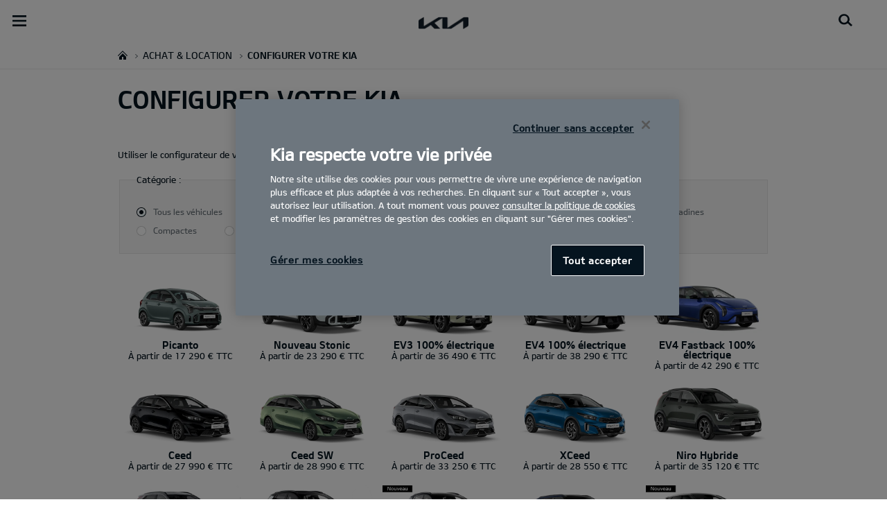

--- FILE ---
content_type: text/html; charset=UTF-8
request_url: https://www.kia.com/fr/achat-location/configurateur/
body_size: 45669
content:


<!DOCTYPE html>
<html lang="fr" class="">






<head>
  
    <!-- Google Tag Manager -->
    
    
      <script>
     (function(w,d,s,l,i){
       w[l]=w[l]||[];w[l].push({'gtm.start':new Date().getTime(),event:'gtm.js'});var f=d.getElementsByTagName(s)[0],
       j=d.createElement(s),dl=l!='dataLayer'?'&l='+l:'';j.async=true;j.src='https://www.googletagmanager.com/gtm.js?id='+i+dl;f.parentNode.insertBefore(j,f);
     })(window,document,'script','dataLayer','GTM-T98NH9XV');
     </script>
    
		<!-- End Google Tag Manager -->

  



  <!--KWCMSLIVE-30442 -->
  
  <!--End of KWCMSLIVE-30442 -->
    <title>Configurer votre Kia | Kia France</title>
    <meta http-equiv="X-UA-Compatible" content="IE=11"/>
    <meta name="viewport" content="width=device-width,initial-scale=1.0,minimum-scale=1.0,maximum-scale=5.0"/>
    

    

    

    <link rel="icon" href="/etc.clientlibs/settings/wcm/designs/eut/clientlib/resources/rbr/rbr-fav.ico" type="image/x-icon"/> <!-- 48×48 -->
    <!-- <link rel="icon" href="/etc.clientlibs/settings/wcm/designs/eut/clientlib/resources/rbr/Favicon-Light-180.svg" type="image/svg+xml"> -->
    <link rel="apple-touch-icon" href="/etc.clientlibs/settings/wcm/designs/eut/clientlib/resources/rbr/apple-icon-144x144.png"/><!-- 144x144 -->
    <link rel="preload" href="https://www.kia.com/etc.clientlibs/settings/wcm/designs/eut/clientlib/resources/rbr/logo_kia_white-rbr.png" as="image"/>
    <link rel="preload" href="https://www.kia.com/etc.clientlibs/settings/wcm/designs/eut/clientlib/resources/rbr/logo_kia_black-rbr.png" as="image"/>





   <link rel="preconnect" href="https://releases.flowplayer.org"/>

	
		
			
				<link rel="alternate" href="https://www.kia.com/sk/predaj/konfigurator/" hreflang="sk-SK"/>
			
            
		
    
		
			
				<link rel="alternate" href="https://www.kia.com/dk/koebsguide/bil-konfigurator/" hreflang="da-DK"/>
			
            
		
    
		
			
				<link rel="alternate" href="https://www.kia.com/cz/prodej/konfigurator/" hreflang="cs-CZ"/>
			
            
		
    
		
			
				<link rel="alternate" href="https://www.kia.com/gr/odigos-agoras/car-configurator/" hreflang="el-GR"/>
			
            
		
    
		
			
				<link rel="alternate" href="https://www.kia.com/ie/purchase-guide/car-configurator/" hreflang="en-IE"/>
			
            
		
    
		
			
				<link rel="alternate" href="https://www.kia.com/is/kaup-a-kia/hannadu-thin-bil/" hreflang="is-IS"/>
			
            
		
    
		
			
				<link rel="alternate" href="https://www.kia.com/mt/" hreflang="mt-MT"/>
			
            
		
    
		
			
				<link rel="alternate" href="https://www.kia.com/lu/acheter/car-configurator/" hreflang="fr-LU"/>
			
            
		
    
		
			
				<link rel="alternate" href="https://www.kia.com/fr/achat-location/configurateur/" hreflang="fr-FR"/>
			
            
		
    
		
			
				<link rel="alternate" href="https://www.kia.com/de/angebote/konfigurator/" hreflang="de-DE"/>
			
            
		
    
		
			
				<link rel="alternate" href="https://www.kia.com/pl/sprzedaz/konfigurator/" hreflang="pl-PL"/>
			
            
		
    
		
			
				<link rel="alternate" href="https://www.kia.com/hu/vasarlas/konfigurator/" hreflang="hu-HU"/>
			
            
		
    
		
			
				<link rel="alternate" href="https://www.kia.com/at/kaufberater/konfigurator/" hreflang="de-AT"/>
			
            
		
    
		
			
				<link rel="alternate" href="https://www.kia.com/it/guida-all-acquisto/configuratore/" hreflang="it-IT"/>
			
            
		
    
		
			
				<link rel="alternate" href="https://www.kia.com/nl/kies-je-kia/car-configurator/" hreflang="nl-NL"/>
			
            
		
    
		
			
				<link rel="alternate" href="https://www.kia.com/no/kjop/bygg-din-bil/" hreflang="nn-NO"/>
			
            
		
    
		
			
				<link rel="alternate" href="https://www.kia.com/be/nl/kopen/car-configurator/" hreflang="nl-BE"/>
			
            
		
    
		
			
				<link rel="alternate" href="https://www.kia.com/be/fr/acheter/car-configurator/" hreflang="fr-BE"/>
			
            
		
    
		
			
				<link rel="alternate" href="https://www.kia.com/fi/ostajalle/konfiguraattori/" hreflang="fi-FI"/>
			
            
		
    
		
			
				<link rel="alternate" href="https://www.kia.com/se/kopa/bygg-din-bil/" hreflang="sv-SE"/>
			
            
		
    
		
			
				<link rel="alternate" href="https://www.kia.com/es/quiero-un-kia/configurador/" hreflang="es-ES"/>
			
            
		
    

    <!-- One trust cookie policy script-->
    



	
        
    
    
  
    
    <script type="text/javascript" class="cookieLocation_top" data-cookielocation="top">
                        function IEdetection() {
                var ua = window.navigator.userAgent;
                var msie = ua.indexOf('MSIE ');
                if (msie > 0) {
                    // IE 10 or older, return version number
                    return ('IE ' + parseInt(ua.substring(
                      msie + 5, ua.indexOf('.', msie)), 10));
                }
                var trident = ua.indexOf('Trident/');
                if (trident > 0) {
                    // IE 11, return version number
                    var rv = ua.indexOf('rv:');
                    return ('IE ' + parseInt(ua.substring(
                      rv + 3, ua.indexOf('.', rv)), 10));
                }
                var edge = ua.indexOf('Edge/');
                if (edge > 0) {
                    //Edge (IE 12+), return version number
                    return ('IE ' + parseInt(ua.substring(
                      edge + 5, ua.indexOf('.', edge)), 10));
                }
                // User uses other browser
                return ('Not IE');
            }


            function OptanonWrapper() {
            if(window.OptanonActiveGroups && !OneTrust.IsAlertBoxClosed() && window.runPrePageView && ["de-de", "es-es"].includes(eut.LOCATION ) && !window.isDealerPage) {
                runPrePageView();
            }
            if(!["nl-nl", "no-nn"].includes(eut.LOCATION )
                 && !window.isOtDependentScriptsLoaded && window.OnetrustActiveGroups && window.waitForElement) {
                var getScriptName = $("script#scriptNameScript").attr("data-scriptName");
                $.getScript("//assets.adobedtm.com/launch-"+getScriptName+".min.js")
                .done(function(script, textStatus) {
                    waitForElement();
                })
                .fail(function(jqxhr, settings, exception) {
                    console.log("loading script failed.");
                }); //loading adobe script once onetrust is loaded
                window.isOtDependentScriptsLoaded = true;
            }
            if(eut.LOCATION == "nl-nl" && window.OptanonActiveGroups?.includes(",4") && OneTrust.IsAlertBoxClosed() && !window.OnetrustNLScriptLoaded) {
                (function(w,d,s,l,i){
                w[l]=w[l]||[];w[l].push({'gtm.start': new Date().getTime(),event:'gtm.js'});var f=d.getElementsByTagName(s)[0],
                j=d.createElement(s),dl=l!='dataLayer'?'&l='+l:'';j.async=true;j.src='https://www.googletagmanager.com/gtm.js?id='+i+dl;f.parentNode.insertBefore(j,f);
                })(window,document,'script','dataLayer','GTM-N8GSVCV');
                window.OnetrustNLScriptLoaded = true;
            }
            if(window.runGtmPageViewEvents && window.DomContentLoaded && !window.ctaCheckFireGTM && window.OneTrust?.IsAlertBoxClosedAndValid()){
                window.runGtmPageViewEvents();
            }
            window.OnetrustHasLoaded = true;
            var isNewBanner= false;
            if(isNewBanner ===true && !window.eut.COUNTRY == 'dk'){
			 var button = document.querySelector('#accept-recommended-btn-handler').cloneNode(true)
             button.style.display = 'inline-block';
             var savePrefencesWrapper = document.querySelector('.save-preference-btn-container')
             var logo = document.querySelector('.pc-footer-logo')

             if (savePrefencesWrapper.querySelector('#accept-recommended-btn-handler') === null) {
                savePrefencesWrapper.appendChild(button)
             }
            }



                if ((document.referrer).indexOf('kia.com') == -1 && OptanonActiveGroups.indexOf(',2,') == -1) {
                    sessionStorage.referrerUrl = document.referrer;
                    sessionStorage.cmpId = location.search.concat("&").substring(location.search.concat("&").indexOf("cmpid")).split("&")[0].split("=")[1];
                    sessionStorage.pageName = $('meta[name=kia_metrics_pagename]').attr("content");
                    sessionStorage.pageUrl = location.href;
                }

                if (jQuery('.cookieLocation_top').length > 0) {
                    if (jQuery('.optanon-alert-box-wrapper').css('display') == "block") {
                        jQuery('#eut_header').animate({ 'margin-top': jQuery('.optanon-alert-box-wrapper').height() }, 500);



                    } else {
                        jQuery('#eut_header').animate({ 'margin-top': 0 }, 500);
                    }
                }
                jQuery('.optanon-alert-box-close').click(function (e) {
                    animateBar();
                });

                var checkCookieStatus, cookieSetCounter = 0;
			var acceptButtonList  = ['.optanon-allow-all','#onetrust-accept-btn-handler'],
              acceptButtonElementList = [];
              acceptButtonList.forEach(function(element, i){
                if(document.querySelector(element)){
                    acceptButtonElementList.push(element);
                }
              });

			  function cookieStatus() {
                    cookieSetCounter++;
                    if (cookieSetCounter > 12) {
                        clearInterval(checkCookieStatus);
                        eut.loading.close();
                    }
                    else {
                        if (OptanonActiveGroups.length > 3) {
                            clearInterval(checkCookieStatus);
                            window.location.reload(true);
                        }
                    }
                }

                var selectorForClickHandler = (acceptButtonElementList && acceptButtonElementList.length > 0)? function(){
					return acceptButtonElementList.join(',')+",.optanon-white-button-middle";
                }():
                function(){
					return ".optanon-white-button-middle";
                }();
			  jQuery(selectorForClickHandler).off('click').on("click", function (e) {
                    animateBar();
                    if (OptanonActiveGroups.length <= 3 && eut.COUNTRY == "de") {
                        eut.loading.open();
                        jQuery('.eut_loading_dim').css('top', '0');
                        jQuery('.eut_loading_dim .loading').css('top', '30px');
                        checkCookieStatus = setInterval(cookieStatus, 300);
                    }
                    var satellite = window._satellite || { track: function () { } };
                    satellite.track('acceptcookies_btn');
                });

				jQuery('#accept-recommended-btn-handler,.save-preference-btn-handler').off('click').on("click", function (e) {
                    var satellite = window._satellite || { track: function () { } };
                    satellite.track('acceptcookies_btn');
                });

                function animateBar() {
                    if (jQuery('.cookieLocation_top').length > 0) {
                        jQuery('.optanon-alert-box-wrapper').css('display', 'none');
                        jQuery('#eut_header').animate({ 'margin-top': 0 }, 500);
                    }
                }


              if(isNewBanner ===true){
                if(!getCookie("OptanonAlertBoxClosed")){
						var banner = document.getElementById("onetrust-banner-sdk");
						var prefpc = document.getElementById("onetrust-pc-sdk");
						var filter = document.getElementsByClassName("onetrust-pc-dark-filter")[0];
						// banner.style = "display: none;";
						// prefpc.style = "display: block !important;";
            // filter.style = "display: block !important;";
            if (!document.all) {
                banner.setAttribute('style', 'display: none');
                prefpc.setAttribute('style', 'display: block!important');
                filter.setAttribute('style', 'display: block!important');
            } else {
                banner.style = 'display: none;';
                prefpc.style = 'display: block !important;';
                filter.style = 'display: block !important;';
            }

					}
					function getCookie(name) {
					var value = "; " + document.cookie;
					var parts = value.split("; " + name + "=");
					if (parts.length == 2)
						return parts.pop().split(";").shift();
				}
              }else{
        var browserResult = IEdetection();
        if(browserResult && browserResult !== "Not IE"){
             var checkExist = setInterval(function() {
               if (jQuery('.cookieLocation_top').length > 0 && jQuery('.optanon-alert-box-wrapper').css('display', 'block') ){
                  setTimeout(function(){
                    document.querySelector(".otFlat#onetrust-banner-sdk").style.overflowY = "hidden";
                  },2000);
                  clearInterval(checkExist);
               }
               }, 100);


        }
    }
                window.isOnetrustLoaded = true;
            }
            window.sat_track = false;
        </script>
    <script type="text/plain" class="optanon-category-3">
          window.isCookieAccepted = "true";
      </script>
    <script type="text/plain" class="optanon-category-4">
          window.isCookieAccepted_Pixel = "true";
    </script>
    <script>
        function safeAdd(v, t) {
        if (!v) return undefined;
        if (t === "int") return parseInt(v) ? parseInt(v) : undefined;
        if (t === "array") return Array.isArray(v) ? v : undefined;
        if (t === "boolean") return typeof v === "boolean" ? v : undefined;
        return v;
    }
    </script>




    <!-- Script ends here-->

    
    
<link rel="stylesheet" href="/etc.clientlibs/foundation/clientlibs/main.min.e118d4027019b246a24855939df23e33.css" type="text/css"/>
<script src="/etc.clientlibs/clientlibs/granite/jquery.min.3e24d4d067ac58228b5004abb50344ef.js"></script>
<script src="/etc.clientlibs/clientlibs/granite/utils.min.3b86602c4e1e0b41d9673f674a75cd4b.js"></script>
<script src="/etc.clientlibs/clientlibs/granite/jquery/granite.min.011c0fc0d0cf131bdff879743a353002.js"></script>
<script src="/etc.clientlibs/foundation/clientlibs/jquery.min.dd9b395c741ce2784096e26619e14910.js"></script>
<script src="/etc.clientlibs/foundation/clientlibs/shared.min.e9d9a3990d7779c2e8e3361187f3d36b.js"></script>
<script src="/etc.clientlibs/foundation/clientlibs/main.min.be53d5d2acc50492007c4929cbe3ee9e.js"></script>






    




    

<meta name="kia_metrics_pagename" content="purchase-guide|car-configurator"/> 


	<script id="scriptNameScript" data-scriptname="EN4a6bd466fba840ee81cd47e7ffdb1764">
		var getScriptName = $("script#scriptNameScript").attr("data-scriptName");

			function wait(method){
        function loadAdobeAfterOnetrust(method){
          if(!document.querySelector("#onetrust_autoblock_script"))
            return;
          if(window.OnetrustActiveGroups) {
            method();
          } else {
            setTimeout(function(){
              loadAdobeAfterOnetrust(method)
            }, 500);
          }
        }
        if(!!document.querySelector("#onetrust_autoblock_script")) {
          document.querySelector("#onetrust_autoblock_script").onload = function() {
            loadAdobeAfterOnetrust(method);
				  }
        } else {
          loadAdobeAfterOnetrust(method);
        }
				
			}

			    function waitForElement(){
                    if(typeof _satellite !== "undefined"){
                        setTimeout(_satellite.pageBottom(), 500);
                        if(eut && eut.analytics){
                          eut.analytics.track = window._satellite.track;
                        }
                    }
                    else{
                        setTimeout(waitForElement, 0);
                    }
                }

			wait(function(){
				$.getScript("//assets.adobedtm.com/launch-"+getScriptName+".min.js")
				  .done(function(script, textStatus) {
                    waitForElement();
				  })
				  .fail(function(jqxhr, settings, exception) {
					console.log("loading script failed.");
				  });
        window.isOtDependentScriptsLoaded = true;
			});



    </script>



    


<link rel="canonical" href="https://www.kia.com/fr/achat-location/configurateur/"/>

<!-- meta -->
<meta charset="utf-8"/>
<meta http-equiv="Content-Type" content="text/html;charset=UTF-8"/>
<meta name="keywords"/>
<meta name="description" content="Configurer votre propre Kia en utilisant le configurateur. Choisissez les finitions, les moteurs, les couleurs et les options et téléchargez une brochure ou réservez un essai."/>
<meta name="title" content="Car configurator"/>
<meta property="og:title" content="Car configurator"/>
<meta property="og:description"/>
<meta property="og:url" content="https://www.kia.com/fr/achat-location/configurateur/"/>
<meta property="og:image" content="https://www.kia.com/etc.clientlibs/settings/wcm/designs/eut/clientlib/resources/rbr/kia-company-logo.jpg"/>
<meta name="twitter:title" content="Car configurator"/>
<meta name="twitter:description" content="Configurer votre propre Kia en utilisant le configurateur. Choisissez les finitions, les moteurs, les couleurs et les options et téléchargez une brochure ou réservez un essai."/>
<meta name="twitter:url" content="https://www.kia.com/fr/achat-location/configurateur/"/>
<meta name="robots"/>
<meta name="format-detection" content="telephone=no"/>
<meta name="twitter:card" content="summary_large_image"/>
<meta name="twitter:image" content="https://www.kia.com"/>
















<!--// meta -->


     <!--KWCMSLIVE-17690-->
        <script type="text/javascript">

        function OptanonWrapper() {
            if(!window.isOtDependentScriptsLoaded && window.OnetrustActiveGroups && window.waitForElement) {
                var getScriptName = $("script#scriptNameScript").attr("data-scriptName");
                $.getScript("//assets.adobedtm.com/launch-"+getScriptName+".min.js")
                .done(function(script, textStatus) {
                    waitForElement();
                })
                .fail(function(jqxhr, settings, exception) {
                    console.log("loading script failed.");
                }); //loading adobe script once onetrust is loaded
                window.isOtDependentScriptsLoaded = true;
            }
            if(window.runGtmPageViewEvents && window.DomContentLoaded && !window.ctaCheckFireGTM && window.OneTrust?.IsAlertBoxClosedAndValid()){
                window.runGtmPageViewEvents();
            }
            window.OnetrustHasLoaded = true;
            if(!getCookie("OptanonAlertBoxClosed")){
              var newButton =  document.createElement("button") // Create a button
              newButton.setAttribute("id", "onetrust-reject-all-handler") // Name the button + pick up style as per template
              newButton.onclick = function(one){
                  OneTrust.RejectAll();
              }
              newButton.innerText = Optanon.GetDomainData().BannerRejectAllButtonText;// Add text to button
              document.getElementById("onetrust-policy").prepend(newButton) // Place button
            }
            window.isOnetrustLoaded = true;
        }
        function getCookie(name) {
          var value = "; " + document.cookie;
          var parts = value.split("; " + name + "=");
          if (parts.length >= 2) return parts.pop().split(";").shift();
        }
        </script>
     

     

    

    <script type="text/javascript">
        Granite.I18n.setLocale('fr-fr');

        window.eut = {
            COUNTRY: 'fr',
            LANGUAGE: 'fr',
            LOCATION: 'fr-fr',
            EDIT_MODE: 'false',
            PREVIEW_MODE: 'false',
            CURRENCY: '€',
            INCOMPATIBLE_PAGE: '',
            MODEL_ID: '',
            EXCLUSIONS: [],
            CURRENCY_COUNTRY : 'de',
            FREESPEE: '',
            WOOS_KEY: 'woos-d9a39f27-87af-30e4-bd68-a89b0e6a5d89'
        };

        //Adobe DTM Variable (Analytics)
        window.dtmDataLayer = {};
    </script>

    
    <!--Structured FAQ component data-->
    
    <!-- End of Structured FAQ component data-->

	

    
    
  
  
	
    
<script src="/etc.clientlibs/settings/wcm/designs/eut/clientlib/libs/libs.min.995f851ba5c3aeff77d1461aab19bf55.js"></script>



	
    
<link rel="stylesheet" href="/etc.clientlibs/settings/wcm/designs/eutSpec/clientlib/fr/libs/common.min.5684c267bb59ac515b878b810824c1b0.css" type="text/css"/>
<script src="/etc.clientlibs/settings/wcm/designs/eutSpec/clientlib/fr/libs/common.min.d577c2685b9e86f6526e675b5dbff21f.js"></script>



	
    
<link rel="stylesheet" href="/etc.clientlibs/settings/wcm/designs/eut/clientlib/libs/components.min.f286cfee180ac77f95d84834a4cfaf4c.css" type="text/css"/>



	
</head>



<body>

        <!-- Google Tag Manager (noscript) -->  
		
		
			<noscript><iframe src="https://www.googletagmanager.com/ns.html?id=GTM-T98NH9XV" height="0" width="0" style="display:none;visibility:hidden"></iframe></noscript>
		
        
		<!-- End Google Tag Manager (noscript) -->


    
    




	<div id="accessbility"><a href="#contents">Go to content</a></div>
     <!-- header -->
    

<header id="eut_header" class="lang  " data-is-homepage="false">
  <div class="eut_header eut_header-de">
    <div class="eut_header-xl-hidden--cta-buttons">
      
        <ul class="eut_header-xl-hidden-cta-buttons__ctaList">
          
            
            <li class="eut_configurator eut_configuratorBuyButton gnbListItem--right" data-gnb-item="buyButton">
              <a href="https://www.kia.com/fr/reserver-en-ligne/vehicules-disponibles/" class="eut_cmpe_btn icon buy ctaButton ctaButton_secondary">
                <img src="/content/dam/kwcms/kme/global/en/assets/common/icon-shopping-cart.png"/>Voir les stocks</a>
            </li>
          
          
          
          
            <li class="eut_configurator eut_configuratorCarButton" data-gnb-item="carButton">
              <a href="https://www.kia.com/fr/achat-location/configurateur/" class="eut_cmpe_btn icon ctaButton" onclick="eut.analytics.prop({internal_link: 'conversion|GNB|car configurator'}).track( 'internal_link' );"><span class="configurator"></span>Configurateur</a>
            </li>
          
          
          
          
        </ul>
      
    </div>

    <div class="eut_header_utilityBar eut_header--rbr-spacing">
      <!-- util// -->
      
<div id="eut_util">
	<ul class="util_menu">
	    <li>
	        <a href="javascript:void(0)" class="optanon-toggle-display" role="button">Gestion des cookies</a>
	    </li>

        
			<li><a href="https://www.kia.com/fr/decouvrir-kia/notre-entreprise/" role="button">Notre Entreprise</a></li>
		
			<li><a href="https://www.kia.com/fr/decouvrir-kia/partenariats/" role="button">Partenariats</a></li>
		
			<li><a href="https://www.kia.com/fr/decouvrir-kia/carriere/" target="_self" role="button">Carrière</a></li>
		
			<li><a href="https://www.kia.com/fr/points-de-vente/" role="button">216 Points de vente</a></li>
		
			<li><a href="https://www.kia.com/fr/nous-contacter/contact/" role="button">Contact</a></li>
		
			<li><a href="https://www.kia.com/fr/decouvrir-kia/inspiredbykia/" role="button">#Inspiredbykia</a></li>
		

		
	</ul>
</div>

      <!-- //util -->

      <!-- util_search - only XL // -->
      

<div data-id="eut_util_right" class="eut_util_right xl-only">
  
  
    
    
    <!--  <sly data-sly-test.endpointURL=""/> -->
    
    
    <!--  <sly data-sly-test.clientId=""/> -->
    
    
    
    
    
    
    
    
    
    <ul class="util_menu login_menu" style="z-index: 100">
      <li>
        <a class="myPage" href="/fr/reserver-en-ligne/mon-espace/?active=1.0" target="_self">Mon Espace</a>
        
      </li>
      <li>
        <!-- <a href=https://idpconnect-eu.kia.com/auth/api/v1/accounts/signout?redirect_uri=https://www.kia.com/fr/ target="_self"
          class="logout user"><img src= alt="profile Icon">Se déconnecter</a> -->
        <a class="logout user" target="_self" onclick="onLogout(&#39;https://idpconnect-eu.kia.com/auth/api/v1/accounts/signout&#39;,&#39;kia-default&#39;,&#39;https://www.kia.com/api/bin/oneid/login&#39; , &#39;aHR0cHM6Ly93d3cua2lhLmNvbTo0NDMvZnIvYWNoYXQtbG9jYXRpb24vY29uZmlndXJhdGV1ci8/bXNvY2tpZD0zNzljOGUwODhlM2E2MmMzMjY5YTliYjM4ZjdmNjM0NyZfdG09MTc2ODM5NjUzOTAxMw==_default&#39;)">
          
          Se déconnecter
        </a>
      </li>
    </ul>
    <!--  User Not Logged In -->
    
      <ul class="util_menu logout_menu">
        <li>
          <a href="https://idpconnect-eu.kia.com/auth/api/v2/user/oauth2/authorize?ui_locales=fr&scope=openid%20profile%20email%20phone&response_type=code&client_id=kia-default&redirect_uri=https://www.kia.com/api/bin/oneid/login&state=aHR0cHM6Ly93d3cua2lhLmNvbTo0NDMvZnIvYWNoYXQtbG9jYXRpb24vY29uZmlndXJhdGV1ci8/bXNvY2tpZD0zNzljOGUwODhlM2E2MmMzMjY5YTliYjM4ZjdmNjM0NyZfdG09MTc2ODM5NjUzOTAxMw==_default" target="_self" class="login user">
            
            Mon Espace
          </a>
        </li>
      </ul>
    

    
  

  
  
    
<link rel="stylesheet" href="/etc.clientlibs/eut/components/content/pageComponent/util_search/clientlibs.min.dc41c5745cc794a3629078602be4e131.css" type="text/css"/>
<script src="/etc.clientlibs/eut/components/content/pageComponent/util_search/clientlibs.min.77fe9dc3e9ac72d987c49884711fef04.js"></script>





</div>


  <a id="eut_util_search" href="javascript:void(0)" role="button">
    <div class="u_sch_box">
      <form class="eut_util_searchForm" action="/fr/recherche/results/" method="get">
        <div class="eut_form_plugin">
          
          <label for="header_search_input" class="eut_text">"Rechercher"</label>
          <input type="text" title="Recherche par mots clés" id="header_search_input" placeholder="Rechercher" name="keyword"/>
          <button type="submit" title="Rechercher">"Rechercher"</button>
        </div>
      </form>
    </div>
  </a>


      <!-- //util_search - only XL -->

      <!-- country_selector - only XL // -->
      
      <div class="country-selector__wrapper xl-only">
        
<span class="country-list init-country"><a href="javascript:void(0)">CHANGE COUNTRY</a></span>
<div class="overlaY"></div>
<ul class="country-selector">
  
    <li class="country-list" countrycode="eu">
        <a class="countryLink" href="https://www.kia.com/eu/"><span class="countryName Europe"></span>Europe</a>
    </li>
  
    <li class="country-list" countrycode="hr">
        <a class="countryLink" href="https://www.kia.com/hr/"><span class="countryName Croatia"></span>Croatia</a>
    </li>
  
    <li class="country-list">
        <a class="countryLink" href="https://kia.com.cy/"><span class="countryName Cyprus"></span>Cyprus</a>
    </li>
  
    <li class="country-list" countrycode="uk">
        <a class="countryLink" href="https://www.kia.com/uk/"><span class="countryName United Kingdom"></span>United Kingdom</a>
    </li>
  
    <li class="country-list">
        <a class="countryLink" href="https://www.kia-albania.com/"><span class="countryName Albania"></span>Albania</a>
    </li>
  
    <li class="country-list" countrycode="at">
        <a class="countryLink" href="https://www.kia.com/at/kaufberater/konfigurator/"><span class="countryName Austria"></span>Austria</a>
    </li>
  
    <li class="country-list" countrycode="az">
        <a class="countryLink" href="https://www.kia.com/az/"><span class="countryName Azerbaijan"></span>Azerbaijan</a>
    </li>
  
    <li class="country-list" countrycode="be">
        <a class="countryLink" href="https://www.kia.com/be/nl/kopen/car-configurator/"><span class="countryName Belgium (Dutch)"></span>Belgium (Dutch)</a>
    </li>
  
    <li class="country-list" countrycode="be">
        <a class="countryLink" href="https://www.kia.com/be/fr/acheter/car-configurator/"><span class="countryName Belgium (French)"></span>Belgium (French)</a>
    </li>
  
    <li class="country-list" countrycode="ba">
        <a class="countryLink" href="https://www.kia.com/ba/"><span class="countryName Bosnia-Herzegovina"></span>Bosnia-Herzegovina</a>
    </li>
  
    <li class="country-list" countrycode="gi">
        <a class="countryLink" href="https://www.kia.com/gi/"><span class="countryName Gibraltar"></span>Gibraltar</a>
    </li>
  
    <li class="country-list" countrycode="gr">
        <a class="countryLink" href="https://www.kia.com/gr/odigos-agoras/car-configurator/"><span class="countryName Greece"></span>Greece</a>
    </li>
  
    <li class="country-list" countrycode="hu">
        <a class="countryLink" href="https://www.kia.com/hu/vasarlas/konfigurator/"><span class="countryName Hungary"></span>Hungary</a>
    </li>
  
    <li class="country-list" countrycode="is">
        <a class="countryLink" href="https://www.kia.com/is/kaup-a-kia/hannadu-thin-bil/"><span class="countryName Iceland"></span>Iceland</a>
    </li>
  
    <li class="country-list" countrycode="ie">
        <a class="countryLink" href="https://www.kia.com/ie/purchase-guide/car-configurator/"><span class="countryName Ireland"></span>Ireland</a>
    </li>
  
    <li class="country-list" countrycode="it">
        <a class="countryLink" href="https://www.kia.com/it/guida-all-acquisto/configuratore/"><span class="countryName Italy"></span>Italy</a>
    </li>
  
    <li class="country-list" countrycode="lv">
        <a class="countryLink" href="https://www.kia.com/lv/"><span class="countryName Latvia"></span>Latvia</a>
    </li>
  
    <li class="country-list" countrycode="nl">
        <a class="countryLink" href="https://www.kia.com/nl/kies-je-kia/car-configurator/"><span class="countryName Netherlands"></span>Netherlands</a>
    </li>
  
    <li class="country-list" countrycode="no">
        <a class="countryLink" href="https://www.kia.com/no/kjop/bygg-din-bil/"><span class="countryName Norway"></span>Norway</a>
    </li>
  
    <li class="country-list" countrycode="pl">
        <a class="countryLink" href="https://www.kia.com/pl/sprzedaz/konfigurator/"><span class="countryName Poland"></span>Poland</a>
    </li>
  
    <li class="country-list" countrycode="pt">
        <a class="countryLink" href="https://www.kia.com/pt/"><span class="countryName Portugal"></span>Portugal</a>
    </li>
  
    <li class="country-list" countrycode="ro">
        <a class="countryLink" href="https://www.kia.com/ro/"><span class="countryName Romania"></span>Romania</a>
    </li>
  
    <li class="country-list" countrycode="rs">
        <a class="countryLink" href="https://www.kia.com/rs/"><span class="countryName Serbia"></span>Serbia</a>
    </li>
  
    <li class="country-list" countrycode="sk">
        <a class="countryLink" href="https://www.kia.com/sk/predaj/konfigurator/"><span class="countryName Slovakia"></span>Slovakia</a>
    </li>
  
    <li class="country-list" countrycode="se">
        <a class="countryLink" href="https://www.kia.com/se/kopa/bygg-din-bil/"><span class="countryName Sweden"></span>Sweden</a>
    </li>
  
    <li class="country-list" countrycode="ch">
        <a class="countryLink" href="https://www.kia.com/ch/"><span class="countryName Switzerland"></span>Switzerland</a>
    </li>
  
    <li class="country-list" countrycode="tr">
        <a class="countryLink" href="https://www.kia.com/tr"><span class="countryName Turkey"></span>Turkey</a>
    </li>
  
    <li class="country-list" countrycode="ua">
        <a class="countryLink" href="https://www.kia.com/ua"><span class="countryName Ukraine"></span>Ukraine</a>
    </li>
  
    <li class="country-list" countrycode="bg">
        <a class="countryLink" href="https://www.kia.com/bg/"><span class="countryName Bulgaria"></span>Bulgaria</a>
    </li>
  
    <li class="country-list">
        <a class="countryLink" href="https://kiacanarias.es/"><span class="countryName Canary Islands"></span>Canary Islands</a>
    </li>
  
    <li class="country-list" countrycode="cz">
        <a class="countryLink" href="https://www.kia.com/cz/prodej/konfigurator/"><span class="countryName Czech Republic"></span>Czech Republic</a>
    </li>
  
    <li class="country-list" countrycode="fi">
        <a class="countryLink" href="https://www.kia.com/fi/ostajalle/konfiguraattori/"><span class="countryName Finland"></span>Finland</a>
    </li>
  
    <li class="country-list" countrycode="dk">
        <a class="countryLink" href="https://www.kia.com/dk/koebsguide/bil-konfigurator/"><span class="countryName Denmark"></span>Denmark</a>
    </li>
  
    <li class="country-list" countrycode="de">
        <a class="countryLink" href="https://www.kia.com/de/angebote/konfigurator/"><span class="countryName Germany"></span>Germany</a>
    </li>
  
    <li class="country-list">
        <a class="countryLink" href="https://www.kia.ee/"><span class="countryName Estonia"></span>Estonia</a>
    </li>
  
    <li class="country-list" countrycode="lu">
        <a class="countryLink" href="https://www.kia.com/lu/acheter/car-configurator/"><span class="countryName Luxembourg"></span>Luxembourg</a>
    </li>
  
    <li class="country-list">
        <a class="countryLink" href="https://www.kia.lt/"><span class="countryName Lithuania"></span>Lithuania</a>
    </li>
  
    <li class="country-list">
        <a class="countryLink" href="https://www.kia.co.me/"><span class="countryName Montenegro"></span>Montenegro</a>
    </li>
  
    <li class="country-list">
        <a class="countryLink" href="https://www.kia.si/"><span class="countryName Slovenia"></span>Slovenia</a>
    </li>
  
    <li class="country-list" countrycode="es">
        <a class="countryLink" href="https://www.kia.com/es/quiero-un-kia/configurador/"><span class="countryName Spain"></span>Spain</a>
    </li>
  
    <li class="country-list" countrycode="mt">
        <a class="countryLink" href="https://www.kia.com/mt/"><span class="countryName Malta"></span>Malta</a>
    </li>
  
    <li class="country-list">
        <a class="countryLink" href="https://www.kiageorgia.com/"><span class="countryName Georgia"></span>Georgia</a>
    </li>
  
    <li class="country-list" countrycode="ht">
        <a class="countryLink" href="https://kia.md/"><span class="countryName Moldova"></span>Moldova</a>
    </li>
  
    <li class="country-list" countrycode="ht">
        <a class="countryLink" href="https://kia.mk/"><span class="countryName Macedonia"></span>Macedonia</a>
    </li>
  
    <li class="country-list" countrycode="fr">
        <a class="countryLink" href="https://www.kia.com/fr/achat-location/configurateur/"><span class="countryName France"></span>France</a>
    </li>
  

</ul>

      </div>
      
      <!-- //country_selector - only XL -->
    </div>

    <div class="eut_header_navigation eut_header--rbr-spacing">
      <button type="button" class="eut_gnb_opener" title="open menu"><span class="sr-only">open menu</span></button>

      <!-- select language// -->
      

<div class="eut_select_language">
	<p>
		
			<a href="https://www.kia.com/fr/achat-location/configurateur.html" class="active">
				fr
			</a>
		
			
		
	</p>
</div>




      <!-- //select language -->

      <!-- gnb// -->
      




<input type="hidden" id="checkDisclaimer" value="false"/>
<nav class="gnbNavigation">
  <ul id="eut_gnb">
    
      <li class="gnbListItem gnbListItem--left eut_nav_newcar">
        
        
          <a href="#">Modèles</a>
        


        
          <div class="eut_nav_dth2">
            

<ul class="newcar_category eut_header--rbr-spacing">
  <li class="category active">
    <a href="javascript:;" data-category="all">
      Tous les véhicules
    </a>
  </li>

  
    <li class="category">
      <a href="javascript:;" data-category="115">
        100% électrique
      </a>
    </li>
  
    <li class="category">
      <a href="javascript:;" data-category="114">
        Hybride
      </a>
    </li>
  
    <li class="category">
      <a href="javascript:;" data-category="229">
        Hybride Rechargeable
      </a>
    </li>
  
    <li class="category">
      <a href="javascript:;" data-category="111">
        Thermique
      </a>
    </li>
  
    <li class="category">
      <a href="javascript:;" data-category="109">
        Citadines
      </a>
    </li>
  
    <li class="category">
      <a href="javascript:;" data-category="110">
        Compactes
      </a>
    </li>
  
    <li class="category">
      <a href="javascript:;" data-category="113">
        Breaks
      </a>
    </li>
  
    <li class="category">
      <a href="javascript:;" data-category="112">
        Crossover / SUV
      </a>
    </li>
  
    <li class="category">
      <a href="javascript:;" data-category="255">
        Van
      </a>
    </li>
  
    <li class="category">
      <a href="javascript:;" data-category="249">
        Fourgon
      </a>
    </li>
  


  <!-- KWCMSLIVE-18429 -->
  
  
  

  <!-- KWCMSLIVE-18429 -->

  <!-- KWCMSLIVE-34119 -->
  
  <!-- KWCMSLIVE-34119 -->

  



</ul>

            
              <div class="eut_header--rbr-spacing">
                <div>
                  <ul class="newcar_list">
                    
                      <li class="category_item 111 109 " data-model-id="G6-S6-*">
                        
                          <!-- KWCMSLIVE-14880 START -->
                          <a href="https://www.kia.com/fr/modeles/picanto/decouvrir/" target="_self">
                            <!-- KWCMSLIVE-14880 END -->
                        
                        

                        <span class="img_area">
                          <picture class="lazy">
                            <!--[if IE 9]><video style="display: none;"><![endif]-->
                            <source data-srcset="/content/dam/kwcms/kme/fr/fr/assets/gnb/nav-picanto-520x260.webp" media="(max-width: 1024px)"/>
                            <!--[if IE 9]></video><![endif]-->
                            <img data-srcset="/content/dam/kwcms/kme/fr/fr/assets/gnb/nav-picanto-268x134.webp" alt="Picanto"/>
                          </picture>
                        </span>
                          
                          
                              <strong translate="no">Picanto</strong>
                              <div class="gnb-powertrain-item">
                              
                                  <label class="gnb-powertrain-label">Essence</label>
                              
                              </div>
                          
                              <!-- Data fixing changes here -->
                        

                        
                          
                        
                        
                          
                            
                            <span class="price">
                              À partir de 17 290 € TTC
                              
                                
                              
                            </span>
                            
                            
                              
                            
                            
                          

                        
                        

                        

                        
                        


                        
                          </a>
                        
                        
                      </li>

                    
                      <li class="category_item 111 109 112 " data-model-id="H8-W5-*">
                        
                          <!-- KWCMSLIVE-14880 START -->
                          <a href="https://www.kia.com/fr/modeles/stonic/decouvrir/" target="_self">
                            <!-- KWCMSLIVE-14880 END -->
                        
                        

                        <span class="img_area">
                          <picture class="lazy">
                            <!--[if IE 9]><video style="display: none;"><![endif]-->
                            <source data-srcset="/content/dam/kwcms/kme/fr/fr/assets/gnb/nav-stonic-pe-gtl-my26-520x260.webp" media="(max-width: 1024px)"/>
                            <!--[if IE 9]></video><![endif]-->
                            <img data-srcset="/content/dam/kwcms/kme/fr/fr/assets/gnb/nav-stonic-pe-gtl-my26-268x134.webp" alt="Stonic"/>
                          </picture>
                        </span>
                          
                          
                              <strong translate="no">Stonic</strong>
                              <div class="gnb-powertrain-item">
                              
                                  <label class="gnb-powertrain-label">Essence</label>
                              
                              </div>
                          
                              <!-- Data fixing changes here -->
                        

                        
                          
                        
                        
                          
                            
                            <span class="price">
                              À partir de 23 290 € TTC
                              
                                
                              
                            </span>
                            
                            
                              
                            
                            
                          

                        
                        

                        

                        
                        


                        
                          </a>
                        
                        
                      </li>

                    
                      <li class="category_item 115 112 " data-model-id="9V-W5-*">
                        
                          <!-- KWCMSLIVE-14880 START -->
                          <a href="https://www.kia.com/fr/modeles/ev3/decouvrir/" target="_self">
                            <!-- KWCMSLIVE-14880 END -->
                        
                        

                        <span class="img_area">
                          <picture class="lazy">
                            <!--[if IE 9]><video style="display: none;"><![endif]-->
                            <source data-srcset="/content/dam/kwcms/kme/fr/fr/assets/nav/nav-ev3-520x260.webp" media="(max-width: 1024px)"/>
                            <!--[if IE 9]></video><![endif]-->
                            <img data-srcset="/content/dam/kwcms/kme/fr/fr/assets/nav/nav-ev3-268x134.webp" alt="EV3 100% électrique"/>
                          </picture>
                        </span>
                          
                          
                              <strong translate="no">EV3</strong>
                              <div class="gnb-powertrain-item">
                              
                                  <label class="gnb-powertrain-label">100% électrique</label>
                              
                              </div>
                          
                              <!-- Data fixing changes here -->
                        

                        
                          
                        
                        
                          
                            
                            <span class="price">
                              À partir de 36 490 € TTC
                              
                                
                              
                            </span>
                            
                            
                              
                            
                            
                          

                        
                        

                        

                        
                        


                        
                          </a>
                        
                        
                      </li>

                    
                      <li class="category_item 115 110 " data-model-id="7Z-S6-*">
                        
                          <!-- KWCMSLIVE-14880 START -->
                          <a href="https://www.kia.com/fr/modeles/ev4/decouvrir/" target="_self">
                            <!-- KWCMSLIVE-14880 END -->
                        
                        

                        <span class="img_area">
                          <picture class="lazy">
                            <!--[if IE 9]><video style="display: none;"><![endif]-->
                            <source data-srcset="/content/dam/kwcms/kme/fr/fr/assets/nav/nav-ev4-520x260.webp" media="(max-width: 1024px)"/>
                            <!--[if IE 9]></video><![endif]-->
                            <img data-srcset="content/dam/kwcms/kme/fr/fr/assets/nav/nav-ev4-268x134.webp" alt="EV4 100% électrique"/>
                          </picture>
                        </span>
                          
                          
                              <strong translate="no">EV4</strong>
                              <div class="gnb-powertrain-item">
                              
                                  <label class="gnb-powertrain-label">100% électrique</label>
                              
                              </div>
                          
                              <!-- Data fixing changes here -->
                        

                        
                          
                        
                        
                          
                            
                            <span class="price">
                              À partir de 38 290 € TTC
                              
                                
                              
                            </span>
                            
                            
                              
                            
                            
                          

                        
                        

                        

                        
                        


                        
                          </a>
                        
                        
                      </li>

                    
                      <li class="category_item 115 110 " data-model-id="1Z-S4-*">
                        
                          <!-- KWCMSLIVE-14880 START -->
                          <a href="https://www.kia.com/fr/modeles/ev4/decouvrir/" target="_self">
                            <!-- KWCMSLIVE-14880 END -->
                        
                        

                        <span class="img_area">
                          <picture class="lazy">
                            <!--[if IE 9]><video style="display: none;"><![endif]-->
                            <source data-srcset="/content/dam/kwcms/kme/fr/fr/assets/contents/ev4gt-fastback-gnb/ev4-fastback-gt-520x260.webp" media="(max-width: 1024px)"/>
                            <!--[if IE 9]></video><![endif]-->
                            <img data-srcset="/content/dam/kwcms/kme/fr/fr/assets/contents/ev4gt-fastback-range/ev4-fastback-gt-268x134.webp" alt="EV4 Fastback 100% électrique"/>
                          </picture>
                        </span>
                          
                          
                              <strong translate="no">EV4 Fastback</strong>
                              <div class="gnb-powertrain-item">
                              
                                  <label class="gnb-powertrain-label">100% électrique</label>
                              
                              </div>
                          
                              <!-- Data fixing changes here -->
                        

                        
                          
                        
                        
                          
                            
                            <span class="price">
                              À partir de 42 290 € TTC
                              
                                
                              
                            </span>
                            
                            
                              
                            
                            
                          

                        
                        

                        

                        
                        


                        
                          </a>
                        
                        
                      </li>

                    
                      <li class="category_item 111 110 " data-model-id="J7-S6-*">
                        
                          <!-- KWCMSLIVE-14880 START -->
                          <a href="https://www.kia.com/fr/modeles/ceed/decouvrir/" target="_self">
                            <!-- KWCMSLIVE-14880 END -->
                        
                        

                        <span class="img_area">
                          <picture class="lazy">
                            <!--[if IE 9]><video style="display: none;"><![endif]-->
                            <source data-srcset="/content/dam/kwcms/kme/fr/fr/assets/gnb/nav-ceed-520x260.webp" media="(max-width: 1024px)"/>
                            <!--[if IE 9]></video><![endif]-->
                            <img data-srcset="/content/dam/kwcms/kme/fr/fr/assets/gnb/nav-ceed-268x134.webp" alt="Ceed"/>
                          </picture>
                        </span>
                          
                          
                              <strong translate="no">Ceed</strong>
                              <div class="gnb-powertrain-item">
                              
                                  <label class="gnb-powertrain-label">Essence</label>
                              
                              </div>
                          
                              <!-- Data fixing changes here -->
                        

                        
                          
                        
                        
                          
                            
                            <span class="price">
                              À partir de 27 990 € TTC
                              
                                
                              
                            </span>
                            
                            
                              
                            
                            
                          

                        
                        

                        

                        
                        


                        
                          </a>
                        
                        
                      </li>

                    
                      <li class="category_item 229 111 113 " data-model-id="J7-W5-*">
                        
                          <!-- KWCMSLIVE-14880 START -->
                          <a href="https://www.kia.com/fr/modeles/ceed-sw/decouvrir/" target="_self">
                            <!-- KWCMSLIVE-14880 END -->
                        
                        

                        <span class="img_area">
                          <picture class="lazy">
                            <!--[if IE 9]><video style="display: none;"><![endif]-->
                            <source data-srcset="/content/dam/kwcms/kme/fr/fr/assets/gnb/nav-ceed-sw-520x260.webp" media="(max-width: 1024px)"/>
                            <!--[if IE 9]></video><![endif]-->
                            <img data-srcset="/content/dam/kwcms/kme/fr/fr/assets/gnb/nav-ceed-sw-268x134.webp" alt="Ceed SW"/>
                          </picture>
                        </span>
                          
                          
                              <strong translate="no">Ceed SW</strong>
                              <div class="gnb-powertrain-item">
                              
                                  <label class="gnb-powertrain-label">Essence</label>
                              
                              </div>
                          
                              <!-- Data fixing changes here -->
                        

                        
                          
                        
                        
                          
                            
                            <span class="price">
                              À partir de 28 990 € TTC
                              
                                
                              
                            </span>
                            
                            
                              
                            
                            
                          

                        
                        

                        

                        
                        


                        
                          </a>
                        
                        
                      </li>

                    
                      <li class="category_item 111 113 " data-model-id="J7-Q1-*">
                        
                          <!-- KWCMSLIVE-14880 START -->
                          <a href="https://www.kia.com/fr/modeles/proceed/decouvrir/" target="_self">
                            <!-- KWCMSLIVE-14880 END -->
                        
                        

                        <span class="img_area">
                          <picture class="lazy">
                            <!--[if IE 9]><video style="display: none;"><![endif]-->
                            <source data-srcset="/content/dam/kwcms/kme/fr/fr/assets/gnb/nav-proceed-520x260.webp" media="(max-width: 1024px)"/>
                            <!--[if IE 9]></video><![endif]-->
                            <img data-srcset="/content/dam/kwcms/kme/fr/fr/assets/gnb/nav-proceed-268x134.webp" alt="ProCeed"/>
                          </picture>
                        </span>
                          
                          
                              <strong translate="no">ProCeed</strong>
                              <div class="gnb-powertrain-item">
                              
                                  <label class="gnb-powertrain-label">Essence</label>
                              
                              </div>
                          
                              <!-- Data fixing changes here -->
                        

                        
                          
                        
                        
                          
                            
                            <span class="price">
                              À partir de 33 250 € TTC
                              
                                
                              
                            </span>
                            
                            
                              
                            
                            
                          

                        
                        

                        

                        
                        


                        
                          </a>
                        
                        
                      </li>

                    
                      <li class="category_item 229 111 112 " data-model-id="J7-S8-*">
                        
                          <!-- KWCMSLIVE-14880 START -->
                          <a href="https://www.kia.com/fr/modeles/xceed/decouvrir/" target="_self">
                            <!-- KWCMSLIVE-14880 END -->
                        
                        

                        <span class="img_area">
                          <picture class="lazy">
                            <!--[if IE 9]><video style="display: none;"><![endif]-->
                            <source data-srcset="/content/dam/kwcms/kme/fr/fr/assets/gnb/nav-xceed-520x260.webp" media="(max-width: 1024px)"/>
                            <!--[if IE 9]></video><![endif]-->
                            <img data-srcset="/content/dam/kwcms/kme/fr/fr/assets/gnb/nav-xceed-268x134.webp" alt="XCeed"/>
                          </picture>
                        </span>
                          
                          
                              <strong translate="no">XCeed</strong>
                              <div class="gnb-powertrain-item">
                              
                                  <label class="gnb-powertrain-label">Essence</label>
                              
                              </div>
                          
                              <!-- Data fixing changes here -->
                        

                        
                          
                        
                        
                          
                            
                            <span class="price">
                              À partir de 28 550 € TTC
                              
                                
                              
                            </span>
                            
                            
                              
                            
                            
                          

                        
                        

                        

                        
                        


                        
                          </a>
                        
                        
                      </li>

                    
                      <li class="category_item 115 114 229 112 " data-model-id="0T-W5-EV1">
                        
                          <!-- KWCMSLIVE-14880 START -->
                          <a href="https://www.kia.com/fr/modeles/niro/decouvrir/" target="_self">
                            <!-- KWCMSLIVE-14880 END -->
                        
                        

                        <span class="img_area">
                          <picture class="lazy">
                            <!--[if IE 9]><video style="display: none;"><![endif]-->
                            <source data-srcset="/content/dam/kwcms/kme/fr/fr/assets/gnb/nav-niro-hev-520x260.png" media="(max-width: 1024px)"/>
                            <!--[if IE 9]></video><![endif]-->
                            <img data-srcset="/content/dam/kwcms/kme/fr/fr/assets/gnb/nav-niro-hev-268x134.png" alt="Niro"/>
                          </picture>
                        </span>
                          
                          
                              <strong translate="no">Niro</strong>
                              <div class="gnb-powertrain-item">
                              
                                  <label class="gnb-powertrain-label">Hybride</label>
                              
                                  <label class="gnb-powertrain-label">Hybride Rechargeable</label>
                              
                              </div>
                          
                              <!-- Data fixing changes here -->
                        

                        
                          
                        
                        
                          
                            
                            <span class="price">
                              À partir de 35 120 € TTC
                              
                                
                              
                            </span>
                            
                            
                              
                            
                            
                          

                        
                        

                        

                        
                        


                        
                          </a>
                        
                        
                      </li>

                    
                      <li class="category_item 114 112 " data-model-id="JY-W5-EV1">
                        
                          <!-- KWCMSLIVE-14880 START -->
                          <a href="https://www.kia.com/fr/modeles/sportage/decouvrir/" target="_self">
                            <!-- KWCMSLIVE-14880 END -->
                        
                        

                        <span class="img_area">
                          <picture class="lazy">
                            <!--[if IE 9]><video style="display: none;"><![endif]-->
                            <source data-srcset="/content/dam/kwcms/kme/fr/fr/assets/gnb/nav-sportage-hev-pe-gtl-my26-520x260.webp" media="(max-width: 1024px)"/>
                            <!--[if IE 9]></video><![endif]-->
                            <img data-srcset="/content/dam/kwcms/kme/fr/fr/assets/gnb/nav-sportage-hev-pe-gtl-my26–268x134.webp" alt="Nouveau Sportage Hybride"/>
                          </picture>
                        </span>
                          
                          
                              <strong translate="no">Sportage</strong>
                              <div class="gnb-powertrain-item">
                              
                                  <label class="gnb-powertrain-label">Hybride</label>
                              
                              </div>
                          
                              <!-- Data fixing changes here -->
                        

                        
                          
                        
                        
                          
                            
                            <span class="price">
                              À partir de 39 550 € TTC
                              
                                
                              
                            </span>
                            
                            
                              
                            
                            
                          

                        
                        

                        

                        
                        


                        
                          </a>
                        
                        
                      </li>

                    
                      <li class="category_item 115 112 " data-model-id="X9-W5-*">
                        
                          <!-- KWCMSLIVE-14880 START -->
                          <a href="https://www.kia.com/fr/modeles/ev5/decouvrir/" target="_self">
                            <!-- KWCMSLIVE-14880 END -->
                        
                        

                        <span class="img_area">
                          <picture class="lazy">
                            <!--[if IE 9]><video style="display: none;"><![endif]-->
                            <source data-srcset="/content/dam/kwcms/kme/fr/fr/assets/gnb/nav-ev5-gt-nv-520x260.webp" media="(max-width: 1024px)"/>
                            <!--[if IE 9]></video><![endif]-->
                            <img data-srcset="/content/dam/kwcms/kme/fr/fr/assets/gnb/nav-ev5-gt-nv-268x134.webp" alt="EV5 100% électrique"/>
                          </picture>
                        </span>
                          
                          
                              <strong translate="no">EV5</strong>
                              <div class="gnb-powertrain-item">
                              
                                  <label class="gnb-powertrain-label">100% électrique</label>
                              
                              </div>
                          
                              <!-- Data fixing changes here -->
                        

                        
                          
                        
                        
                          
                            
                            <span class="price">
                              À partir de 44 990 € TTC
                              
                                
                              
                            </span>
                            
                            
                              
                            
                            
                          

                        
                        

                        

                        
                        


                        
                          </a>
                        
                        
                      </li>

                    
                      <li class="category_item 115 112 " data-model-id="AS-W5-*">
                        
                          <!-- KWCMSLIVE-14880 START -->
                          <a href="https://www.kia.com/fr/modeles/ev6/decouvrir/" target="_self">
                            <!-- KWCMSLIVE-14880 END -->
                        
                        

                        <span class="img_area">
                          <picture class="lazy">
                            <!--[if IE 9]><video style="display: none;"><![endif]-->
                            <source data-srcset="/content/dam/kwcms/kme/fr/fr/assets/gnb/nav-ev6-520x260.webp" media="(max-width: 1024px)"/>
                            <!--[if IE 9]></video><![endif]-->
                            <img data-srcset="/content/dam/kwcms/kme/fr/fr/assets/gnb/nav-ev6-268x134.webp" alt="EV6 100% électrique"/>
                          </picture>
                        </span>
                          
                          
                              <strong translate="no">EV6</strong>
                              <div class="gnb-powertrain-item">
                              
                                  <label class="gnb-powertrain-label">100% électrique</label>
                              
                              </div>
                          
                              <!-- Data fixing changes here -->
                        

                        
                          
                        
                        
                          
                            
                            <span class="price">
                              À partir de 44 750 € TTC
                              
                                
                              
                            </span>
                            
                            
                              
                            
                            
                          

                        
                        

                        

                        
                        


                        
                          </a>
                        
                        
                      </li>

                    
                      <li class="category_item 115 112 " data-model-id="AS-W5-*">
                        
                          <!-- KWCMSLIVE-14880 START -->
                          <a href="https://www.kia.com/fr/modeles/ev6-gt/decouvrir/" target="_self">
                            <!-- KWCMSLIVE-14880 END -->
                        
                        

                        <span class="img_area">
                          <picture class="lazy">
                            <!--[if IE 9]><video style="display: none;"><![endif]-->
                            <source data-srcset="/content/dam/kwcms/kme/fr/fr/assets/contents/ev6gt-gnb/ev6-gt-520x260.webp" media="(max-width: 1024px)"/>
                            <!--[if IE 9]></video><![endif]-->
                            <img data-srcset="/content/dam/kwcms/kme/fr/fr/assets/contents/ev6gt-range/ev6-gt-268x134.webp" alt="EV6 GT 100% électrique"/>
                          </picture>
                        </span>
                          
                          
                              <strong translate="no">EV6 GT</strong>
                              <div class="gnb-powertrain-item">
                              
                                  <label class="gnb-powertrain-label">100% électrique</label>
                              
                              </div>
                          
                              <!-- Data fixing changes here -->
                        

                        
                          
                        
                        
                          
                            
                            <span class="price">
                              À partir de 71 350 € TTC
                              
                                
                              
                            </span>
                            
                            
                              
                            
                            
                          

                        
                        

                        

                        
                        


                        
                          </a>
                        
                        
                      </li>

                    
                      <li class="category_item 229 112 " data-model-id="HC-W5-EV2">
                        
                          <!-- KWCMSLIVE-14880 START -->
                          <a href="https://www.kia.com/fr/modeles/sorento/decouvrir/" target="_self">
                            <!-- KWCMSLIVE-14880 END -->
                        
                        

                        <span class="img_area">
                          <picture class="lazy">
                            <!--[if IE 9]><video style="display: none;"><![endif]-->
                            <source data-srcset="/content/dam/kwcms/kme/fr/fr/assets/gnb/nav-sorento-phev-520x260.webp" media="(max-width: 1024px)"/>
                            <!--[if IE 9]></video><![endif]-->
                            <img data-srcset="/content/dam/kwcms/kme/fr/fr/assets/gnb/nav-sorento-phev-268x134.webp" alt="Sorento Hybride Rechargeable"/>
                          </picture>
                        </span>
                          
                          
                              <strong translate="no">Sorento</strong>
                              <div class="gnb-powertrain-item">
                              
                                  <label class="gnb-powertrain-label">Hybride Rechargeable</label>
                              
                              </div>
                          
                              <!-- Data fixing changes here -->
                        

                        
                          
                        
                        
                          
                            
                            <span class="price">
                              À partir de 56 990 € TTC
                              
                                
                              
                            </span>
                            
                            
                              
                            
                            
                          

                        
                        

                        

                        
                        


                        
                          </a>
                        
                        
                      </li>

                    
                      <li class="category_item 115 112 " data-model-id="DO-W7-*">
                        
                          <!-- KWCMSLIVE-14880 START -->
                          <a href="https://www.kia.com/fr/modeles/ev9/decouvrir/" target="_self">
                            <!-- KWCMSLIVE-14880 END -->
                        
                        

                        <span class="img_area">
                          <picture class="lazy">
                            <!--[if IE 9]><video style="display: none;"><![endif]-->
                            <source data-srcset="/content/dam/kwcms/kme/fr/fr/assets/gnb/nav-ev9-520x260.webp" media="(max-width: 1024px)"/>
                            <!--[if IE 9]></video><![endif]-->
                            <img data-srcset="/content/dam/kwcms/kme/fr/fr/assets/gnb/nav-ev9-268x134.webp" alt="EV9 100% électrique"/>
                          </picture>
                        </span>
                          
                          
                              <strong translate="no">EV9</strong>
                              <div class="gnb-powertrain-item">
                              
                                  <label class="gnb-powertrain-label">100% électrique</label>
                              
                              </div>
                          
                              <!-- Data fixing changes here -->
                        

                        
                          
                        
                        
                          
                            
                            <span class="price">
                              À partir de 65 400 € TTC
                              
                                
                              
                            </span>
                            
                            
                              
                            
                            
                          

                        
                        

                        

                        
                        


                        
                          </a>
                        
                        
                      </li>

                    
                      <li class="category_item 115 112 " data-model-id="DO-W7-*">
                        
                          <!-- KWCMSLIVE-14880 START -->
                          <a href="https://www.kia.com/fr/modeles/ev9-gt/decouvrir/" target="_self">
                            <!-- KWCMSLIVE-14880 END -->
                        
                        

                        <span class="img_area">
                          <picture class="lazy">
                            <!--[if IE 9]><video style="display: none;"><![endif]-->
                            <source data-srcset="/content/dam/kwcms/kme/fr/fr/assets/contents/ev9gt-gnb/ev9-gt-520x260.webp" media="(max-width: 1024px)"/>
                            <!--[if IE 9]></video><![endif]-->
                            <img data-srcset="/content/dam/kwcms/kme/fr/fr/assets/contents/ev9gt-range/ev9-gt-268x134.webp" alt="EV9 GT 100% électrique"/>
                          </picture>
                        </span>
                          
                          
                              <strong translate="no">EV9 GT</strong>
                              <div class="gnb-powertrain-item">
                              
                                  <label class="gnb-powertrain-label">100% électrique</label>
                              
                              </div>
                          
                              <!-- Data fixing changes here -->
                        

                        
                          
                        
                        
                          
                            
                            <span class="price">
                              À partir de 98 100 € TTC
                              
                                
                              
                            </span>
                            
                            
                              
                            
                            
                          

                        
                        

                        

                        
                        


                        
                          </a>
                        
                        
                      </li>

                    
                      <li class="category_item 115 255 " data-model-id="7W-B5-*">
                        
                          <!-- KWCMSLIVE-14880 START -->
                          <a href="https://www.kia.com/fr/pbv/modeles/pv5-passenger/decouvrir/" target="_self">
                            <!-- KWCMSLIVE-14880 END -->
                        
                        

                        <span class="img_area">
                          <picture class="lazy">
                            <!--[if IE 9]><video style="display: none;"><![endif]-->
                            <source data-srcset="/content/dam/kwcms/kme/fr/fr/assets/nav/nav-pv5-520x260.webp" media="(max-width: 1024px)"/>
                            <!--[if IE 9]></video><![endif]-->
                            <img data-srcset="https://www.kia.com/content/dam/kwcms/kme/fr/fr/assets/nav/nav-pv5-268x134.webp" alt="PV5 Passenger"/>
                          </picture>
                        </span>
                          
                          
                              <strong translate="no">PV5 Passenger</strong>
                              <div class="gnb-powertrain-item">
                              
                                  <label class="gnb-powertrain-label">100% électrique</label>
                              
                              </div>
                          
                              <!-- Data fixing changes here -->
                        

                        
                          
                        
                        
                          
                            
                            <span class="price">
                              À partir de 39 550 € TTC
                              
                                
                              
                            </span>
                            
                            
                              
                            
                            
                          

                        
                        

                        

                        
                        


                        
                          </a>
                        
                        
                      </li>

                    
                      <li class="category_item 115 249 " data-model-id="7W-FA-*">
                        
                          <!-- KWCMSLIVE-14880 START -->
                          <a href="https://www.kia.com/fr/pbv/modeles/pv5-cargo/decouvrir/" target="_self">
                            <!-- KWCMSLIVE-14880 END -->
                        
                        

                        <span class="img_area">
                          <picture class="lazy">
                            <!--[if IE 9]><video style="display: none;"><![endif]-->
                            <source data-srcset="/content/dam/kwcms/kme/fr/fr/assets/nav/nav-pv5-fourgon-520x260.webp" media="(max-width: 1024px)"/>
                            <!--[if IE 9]></video><![endif]-->
                            <img data-srcset="/content/dam/kwcms/kme/fr/fr/assets/nav/nav-pv5-fourgon-268x134.webp" alt="PV5 Cargo L2H1 1 porte latérale"/>
                          </picture>
                        </span>
                          
                          
                              <strong translate="no">PV5 Cargo</strong>
                              <div class="gnb-powertrain-item">
                              
                                  <label class="gnb-powertrain-label">100% électrique</label>
                              
                              </div>
                          
                              <!-- Data fixing changes here -->
                        

                        
                          
                        
                        
                          
                            
                            <span class="price">
                              À partir de 33 500 € HT
                              
                                
                              
                            </span>
                            
                            
                              
                            
                            
                          

                        
                        

                        

                        
                        


                        
                          </a>
                        
                        
                      </li>

                    
                      <li class="category_item 115 " data-model-id="7W-CC-*">
                        
                          <!-- KWCMSLIVE-14880 START -->
                          <a href="https://www.kia.com/fr/pbv/modeles/pv5-chassis-cabine/decouvrir/" target="_self">
                            <!-- KWCMSLIVE-14880 END -->
                        
                        

                        <span class="img_area">
                          <picture class="lazy">
                            <!--[if IE 9]><video style="display: none;"><![endif]-->
                            <source data-srcset="/content/dam/kwcms/kme/fr/fr/assets/nav/new/nav-chassis-cab-520x260.png" media="(max-width: 1024px)"/>
                            <!--[if IE 9]></video><![endif]-->
                            <img data-srcset="/content/dam/kwcms/kme/fr/fr/assets/nav/new/nav-chassis-cab-268x134.png" alt="PV5 Chassis-Cab"/>
                          </picture>
                        </span>
                          
                          
                              <strong translate="no">PV5 Chassis-Cab</strong>
                              <div class="gnb-powertrain-item">
                              
                                  <label class="gnb-powertrain-label">100% électrique</label>
                              
                              </div>
                          
                              <!-- Data fixing changes here -->
                        

                        
                          
                        
                        
                          
                            
                            <span class="price">
                              À partir de 32 500 € HT
                              
                                
                              
                            </span>
                            
                            
                              
                            
                            
                          

                        
                        

                        

                        
                        


                        
                          </a>
                        
                        
                      </li>

                    
                      <li class="category_item 115 110 " data-model-id="QV----">
                        
                          <!-- KWCMSLIVE-14880 START -->
                          <a href="https://www.kia.com/fr/modeles/ev2/discover/" target="_self">
                            <!-- KWCMSLIVE-14880 END -->
                        
                        

                        <span class="img_area">
                          <picture class="lazy">
                            <!--[if IE 9]><video style="display: none;"><![endif]-->
                            <source data-srcset="/content/dam/kwcms/kme/global/en/assets/gnb/kia-ev2-gls-my27-frostblue-19-v1-520x260.png" media="(max-width: 1024px)"/>
                            <!--[if IE 9]></video><![endif]-->
                            <img data-srcset="/content/dam/kwcms/kme/global/en/assets/gnb/kia-ev2-gls-my27-frostblue-19-v1-268x134.png" alt="EV2"/>
                          </picture>
                        </span>
                          
                          
                              <strong translate="no">EV2</strong>
                              <div class="gnb-powertrain-item">
                              
                                  <label class="gnb-powertrain-label">100% électrique</label>
                              
                              </div>
                          
                              <!-- Data fixing changes here -->
                        

                        
                          
                        
                        

                        
                          <span class="no_data">&nbsp;</span>
                          
                          
                        

                        
                        <span class="eut_newcar_list_upcoming">Prochainement</span>
                        


                        
                          </a>
                        
                        
                      </li>

                    
                    
                    
                    

                    
                    

                  
                </div>
              </div>
            
          </div>
        

        
      </li>
    
      <li class="gnbListItem gnbListItem--left ">
        
        
          <a href="#">Mobilité électrique</a>
        


        

        
          <ul class="eut_nav_dth2">
            
              <li>
                <a href="https://www.kia.com/fr/mobilite-electrique/electrifiez-votre-quotidien/">Électrifiez votre quotidien​</a>
              </li>
            
              <li>
                <a href="https://www.kia.com/fr/mobilite-electrique/gamme/">Gamme électrique et hybride</a>
              </li>
            
              <li>
                <a href="https://www.kia.com/fr/mobilite-electrique/recharge/">Recharge</a>
              </li>
            
              <li>
                <a href="https://www.kia.com/fr/mobilite-electrique/connectivite/">Connectivité</a>
              </li>
            
          </ul>
        
      </li>
    
      <li class="gnbListItem gnbListItem--left ">
        
        
          <a href="#">Achat &amp; Location</a>
        


        

        
          <ul class="eut_nav_dth2">
            
              <li>
                <a href="https://www.kia.com/fr/achat-location/offres-commerciales/">Offres commerciales</a>
              </li>
            
              <li>
                <a href="https://www.kia.com/fr/achat-location/kia-drive/" target="_self">Louer avec Kia Drive</a>
              </li>
            
              <li>
                <a href="https://www.kia.com/fr/reserver-en-ligne/vehicules-disponibles/">Stocks disponibles</a>
              </li>
            
              <li>
                <a href="https://www.kia.com/fr/demander-un-essai/">Faire un essai</a>
              </li>
            
              <li>
                <a href="https://www.kia.com/fr/achat-location/comparateur-de-modeles/">Comparateur de modèles</a>
              </li>
            
              <li>
                <a href="https://www.kia.com/fr/points-de-vente/">Nos 216 points de vente</a>
              </li>
            
              <li>
                <a href="https://www.kia.com/fr/achat-location/aides/">Aides à l'achat</a>
              </li>
            
          </ul>
        
      </li>
    
      <li class="gnbListItem gnbListItem--left ">
        
        
          <a href="#">PBV</a>
        


        

        
          <ul class="eut_nav_dth2">
            
              <li>
                <a href="https://www.kia.com/fr/pbv/introduction/">Introduction</a>
              </li>
            
              <li>
                <a href="https://www.kia.com/fr/pbv/modeles/gamme/">Modèles</a>
              </li>
            
              <li>
                <a href="https://www.kia.com/fr/pbv/offres-commerciales/">Offres commerciales</a>
              </li>
            
              <li>
                <a href="https://www.kia.com/fr/pbv/transformations/">Solutions de transformation</a>
              </li>
            
              <li>
                <a href="https://www.kia.com/fr/pbv/professionnels/">Pour les professionnels</a>
              </li>
            
              <li>
                <a href="https://www.kia.com/fr/pbv/solutions/">Connectivité</a>
              </li>
            
              <li>
                <a href="https://www.kia.com/fr/pbv/a-propos/">À propos</a>
              </li>
            
          </ul>
        
      </li>
    
    <li class="gnbListItem--filler" aria-hidden="true"></li>
    
      <li class="gnbListItem gnbListItem--right">
        
        
          <a href="#">Entreprises</a>
        
        <ul class="eut_nav_dth2">
          
            <li>
              <a href="https://www.kia.com/fr/entreprises/kia-entreprise/">Kia Entreprise</a>
            </li>
          
            <li>
              <a href="https://www.kia.com/fr/entreprises/offres/">Offres du moment</a>
            </li>
          
            <li>
              <a href="https://www.kia.com/fr/entreprises/financement/">Solutions de financement</a>
            </li>
          
            <li>
              <a href="https://www.kia.com/fr/entreprises/fiscalite/">Fiscalité</a>
            </li>
          
            <li>
              <a href="https://www.kia.com/fr/entreprises/contact/" target="_self">Contacter Kia Entreprise</a>
            </li>
          
            <li>
              <a href="https://www.kia.com/fr/entreprises/business-solutions1/" target="_self">Kia Business Solutions</a>
            </li>
          
        </ul>
      </li>
    
      <li class="gnbListItem gnbListItem--right">
        
        
          <a href="#">Occasion</a>
        
        <ul class="eut_nav_dth2">
          
            <li>
              <a href="https://www.kia.com/fr/occasion/occasions-certifiees/">Label Kia Occasion</a>
            </li>
          
            <li>
              <a href="https://www.kia.com/fr/occasion/nos-vehicules-occasion/" target="_self">Nos véhicules d'occasion</a>
            </li>
          
        </ul>
      </li>
    
      <li class="gnbListItem gnbListItem--right">
        
        
          <a href="#">Services</a>
        
        <ul class="eut_nav_dth2">
          
            <li>
              <a href="https://www.kia.com/fr/services/rendez-vous-atelier/">Prendre RDV en atelier</a>
            </li>
          
            <li>
              <a href="https://www.kia.com/fr/services/apres-vente/" target="_self">Après-vente</a>
            </li>
          
            <li>
              <a href="https://www.kia.com/fr/services/garantie/7-ans-de-garantie/">7 ans de garantie</a>
            </li>
          
            <li>
              <a href="https://www.kia.com/fr/mobilite-electrique/connectivite/">Kia Connect</a>
            </li>
          
            <li>
              <a href="https://www.kia.com/fr/decouvrir-kia/experience-kia/technology/kia-app/">Kia App</a>
            </li>
          
            <li>
              <a href="https://www.kia.com/fr/services/compte-kia/">Mon compte Kia</a>
            </li>
          
        </ul>
      </li>
    
      <li class="gnbListItem gnbListItem--right">
        
        
          <a href="#"></a>
        
        <ul class="eut_nav_dth2">
          
        </ul>
      </li>
    
    
      
        <li class="eut_configurator eut_configuratorBuyButton gnbListItem--right gnbListItem--extra-item" data-gnb-item="buyButton">
          <a href="https://www.kia.com/fr/reserver-en-ligne/vehicules-disponibles/" class="eut_cmpe_btn icon buy ctaButton ctaButton_secondary">
            <img src="/content/dam/kwcms/kme/global/en/assets/common/icon-shopping-cart.png" alt="shoppingCart Icon"/>Voir les stocks</a>
        </li>
      
    

    
    
      
        
          <li class="eut_configurator eut_configuratorCarButton gnbListItem--right gnbListItem--extra-item" data-gnb-item="carButton">
            <a href="https://www.kia.com/fr/achat-location/configurateur/" class="eut_cmpe_btn icon ctaButton" onclick="eut.analytics.prop({internal_link: 'conversion|GNB|car configurator'}).track( 'internal_link' );"><span class="configurator"></span>Configurateur</a>
          </li>
        
        
      
    
  </ul>
    <div class="eut_nav_logo">
    <div itemscope itemtype="http://schema.org/Organization" class="header_logo">
      
      
        <a itemprop="url" href="https://www.kia.com/fr/">
          <img class="eut_nav_logo__whiteLogo" itemprop="logo" src="/etc.clientlibs/settings/wcm/designs/eut/clientlib/resources/rbr/logo_kia_white-rbr.png" alt="Kia"/>
          <img class="eut_nav_logo__blackLogo" itemprop="logo" src="/etc.clientlibs/settings/wcm/designs/eut/clientlib/resources/rbr/logo_kia_black-rbr.png" alt="Kia"/>
        </a>
      
      <!-- KWCMSLIVE-23329 fix to add domain for Kia logo for mykia test environment -->
      
    </div>
  </div>
</nav>

      <!-- //gnb -->

      <button type="button" aria-label="Search button" class="xl-hidden eut_header_navigation__searchButton"></button>
    </div>

    <div class="eut_header_navigation--xl-hidden xl-hidden">
      <!-- country_selector - mobile // -->
      
      <div class="country-selector__wrapper">
        
<span class="country-list init-country"><a href="javascript:void(0)">CHANGE COUNTRY</a></span>
<div class="overlaY"></div>
<ul class="country-selector">
  
    <li class="country-list" countrycode="eu">
        <a class="countryLink" href="https://www.kia.com/eu/"><span class="countryName Europe"></span>Europe</a>
    </li>
  
    <li class="country-list" countrycode="hr">
        <a class="countryLink" href="https://www.kia.com/hr/"><span class="countryName Croatia"></span>Croatia</a>
    </li>
  
    <li class="country-list">
        <a class="countryLink" href="https://kia.com.cy/"><span class="countryName Cyprus"></span>Cyprus</a>
    </li>
  
    <li class="country-list" countrycode="uk">
        <a class="countryLink" href="https://www.kia.com/uk/"><span class="countryName United Kingdom"></span>United Kingdom</a>
    </li>
  
    <li class="country-list">
        <a class="countryLink" href="https://www.kia-albania.com/"><span class="countryName Albania"></span>Albania</a>
    </li>
  
    <li class="country-list" countrycode="at">
        <a class="countryLink" href="https://www.kia.com/at/kaufberater/konfigurator/"><span class="countryName Austria"></span>Austria</a>
    </li>
  
    <li class="country-list" countrycode="az">
        <a class="countryLink" href="https://www.kia.com/az/"><span class="countryName Azerbaijan"></span>Azerbaijan</a>
    </li>
  
    <li class="country-list" countrycode="be">
        <a class="countryLink" href="https://www.kia.com/be/nl/kopen/car-configurator/"><span class="countryName Belgium (Dutch)"></span>Belgium (Dutch)</a>
    </li>
  
    <li class="country-list" countrycode="be">
        <a class="countryLink" href="https://www.kia.com/be/fr/acheter/car-configurator/"><span class="countryName Belgium (French)"></span>Belgium (French)</a>
    </li>
  
    <li class="country-list" countrycode="ba">
        <a class="countryLink" href="https://www.kia.com/ba/"><span class="countryName Bosnia-Herzegovina"></span>Bosnia-Herzegovina</a>
    </li>
  
    <li class="country-list" countrycode="gi">
        <a class="countryLink" href="https://www.kia.com/gi/"><span class="countryName Gibraltar"></span>Gibraltar</a>
    </li>
  
    <li class="country-list" countrycode="gr">
        <a class="countryLink" href="https://www.kia.com/gr/odigos-agoras/car-configurator/"><span class="countryName Greece"></span>Greece</a>
    </li>
  
    <li class="country-list" countrycode="hu">
        <a class="countryLink" href="https://www.kia.com/hu/vasarlas/konfigurator/"><span class="countryName Hungary"></span>Hungary</a>
    </li>
  
    <li class="country-list" countrycode="is">
        <a class="countryLink" href="https://www.kia.com/is/kaup-a-kia/hannadu-thin-bil/"><span class="countryName Iceland"></span>Iceland</a>
    </li>
  
    <li class="country-list" countrycode="ie">
        <a class="countryLink" href="https://www.kia.com/ie/purchase-guide/car-configurator/"><span class="countryName Ireland"></span>Ireland</a>
    </li>
  
    <li class="country-list" countrycode="it">
        <a class="countryLink" href="https://www.kia.com/it/guida-all-acquisto/configuratore/"><span class="countryName Italy"></span>Italy</a>
    </li>
  
    <li class="country-list" countrycode="lv">
        <a class="countryLink" href="https://www.kia.com/lv/"><span class="countryName Latvia"></span>Latvia</a>
    </li>
  
    <li class="country-list" countrycode="nl">
        <a class="countryLink" href="https://www.kia.com/nl/kies-je-kia/car-configurator/"><span class="countryName Netherlands"></span>Netherlands</a>
    </li>
  
    <li class="country-list" countrycode="no">
        <a class="countryLink" href="https://www.kia.com/no/kjop/bygg-din-bil/"><span class="countryName Norway"></span>Norway</a>
    </li>
  
    <li class="country-list" countrycode="pl">
        <a class="countryLink" href="https://www.kia.com/pl/sprzedaz/konfigurator/"><span class="countryName Poland"></span>Poland</a>
    </li>
  
    <li class="country-list" countrycode="pt">
        <a class="countryLink" href="https://www.kia.com/pt/"><span class="countryName Portugal"></span>Portugal</a>
    </li>
  
    <li class="country-list" countrycode="ro">
        <a class="countryLink" href="https://www.kia.com/ro/"><span class="countryName Romania"></span>Romania</a>
    </li>
  
    <li class="country-list" countrycode="rs">
        <a class="countryLink" href="https://www.kia.com/rs/"><span class="countryName Serbia"></span>Serbia</a>
    </li>
  
    <li class="country-list" countrycode="sk">
        <a class="countryLink" href="https://www.kia.com/sk/predaj/konfigurator/"><span class="countryName Slovakia"></span>Slovakia</a>
    </li>
  
    <li class="country-list" countrycode="se">
        <a class="countryLink" href="https://www.kia.com/se/kopa/bygg-din-bil/"><span class="countryName Sweden"></span>Sweden</a>
    </li>
  
    <li class="country-list" countrycode="ch">
        <a class="countryLink" href="https://www.kia.com/ch/"><span class="countryName Switzerland"></span>Switzerland</a>
    </li>
  
    <li class="country-list" countrycode="tr">
        <a class="countryLink" href="https://www.kia.com/tr"><span class="countryName Turkey"></span>Turkey</a>
    </li>
  
    <li class="country-list" countrycode="ua">
        <a class="countryLink" href="https://www.kia.com/ua"><span class="countryName Ukraine"></span>Ukraine</a>
    </li>
  
    <li class="country-list" countrycode="bg">
        <a class="countryLink" href="https://www.kia.com/bg/"><span class="countryName Bulgaria"></span>Bulgaria</a>
    </li>
  
    <li class="country-list">
        <a class="countryLink" href="https://kiacanarias.es/"><span class="countryName Canary Islands"></span>Canary Islands</a>
    </li>
  
    <li class="country-list" countrycode="cz">
        <a class="countryLink" href="https://www.kia.com/cz/prodej/konfigurator/"><span class="countryName Czech Republic"></span>Czech Republic</a>
    </li>
  
    <li class="country-list" countrycode="fi">
        <a class="countryLink" href="https://www.kia.com/fi/ostajalle/konfiguraattori/"><span class="countryName Finland"></span>Finland</a>
    </li>
  
    <li class="country-list" countrycode="dk">
        <a class="countryLink" href="https://www.kia.com/dk/koebsguide/bil-konfigurator/"><span class="countryName Denmark"></span>Denmark</a>
    </li>
  
    <li class="country-list" countrycode="de">
        <a class="countryLink" href="https://www.kia.com/de/angebote/konfigurator/"><span class="countryName Germany"></span>Germany</a>
    </li>
  
    <li class="country-list">
        <a class="countryLink" href="https://www.kia.ee/"><span class="countryName Estonia"></span>Estonia</a>
    </li>
  
    <li class="country-list" countrycode="lu">
        <a class="countryLink" href="https://www.kia.com/lu/acheter/car-configurator/"><span class="countryName Luxembourg"></span>Luxembourg</a>
    </li>
  
    <li class="country-list">
        <a class="countryLink" href="https://www.kia.lt/"><span class="countryName Lithuania"></span>Lithuania</a>
    </li>
  
    <li class="country-list">
        <a class="countryLink" href="https://www.kia.co.me/"><span class="countryName Montenegro"></span>Montenegro</a>
    </li>
  
    <li class="country-list">
        <a class="countryLink" href="https://www.kia.si/"><span class="countryName Slovenia"></span>Slovenia</a>
    </li>
  
    <li class="country-list" countrycode="es">
        <a class="countryLink" href="https://www.kia.com/es/quiero-un-kia/configurador/"><span class="countryName Spain"></span>Spain</a>
    </li>
  
    <li class="country-list" countrycode="mt">
        <a class="countryLink" href="https://www.kia.com/mt/"><span class="countryName Malta"></span>Malta</a>
    </li>
  
    <li class="country-list">
        <a class="countryLink" href="https://www.kiageorgia.com/"><span class="countryName Georgia"></span>Georgia</a>
    </li>
  
    <li class="country-list" countrycode="ht">
        <a class="countryLink" href="https://kia.md/"><span class="countryName Moldova"></span>Moldova</a>
    </li>
  
    <li class="country-list" countrycode="ht">
        <a class="countryLink" href="https://kia.mk/"><span class="countryName Macedonia"></span>Macedonia</a>
    </li>
  
    <li class="country-list" countrycode="fr">
        <a class="countryLink" href="https://www.kia.com/fr/achat-location/configurateur/"><span class="countryName France"></span>France</a>
    </li>
  

</ul>

      </div>
      
      <!-- //country_selector - mobile -->
      <!-- login - mobile // -->
      <div data-id="eut_util_right" class="eut_util_right">
        
  
    
    
    <!--  <sly data-sly-test.endpointURL=""/> -->
    
    
    <!--  <sly data-sly-test.clientId=""/> -->
    
    
    
    
    
    
    
    
    
    <ul class="util_menu login_menu" style="z-index: 100">
      <li>
        <a class="myPage" href="/fr/reserver-en-ligne/mon-espace/?active=1.0" target="_self">Mon Espace</a>
        
      </li>
      <li>
        <!-- <a href=https://idpconnect-eu.kia.com/auth/api/v1/accounts/signout?redirect_uri=https://www.kia.com/fr/ target="_self"
          class="logout user"><img src= alt="profile Icon">Se déconnecter</a> -->
        <a class="logout user" target="_self" onclick="onLogout(&#39;https://idpconnect-eu.kia.com/auth/api/v1/accounts/signout&#39;,&#39;kia-default&#39;,&#39;https://www.kia.com/api/bin/oneid/login&#39; , &#39;aHR0cHM6Ly93d3cua2lhLmNvbTo0NDMvZnIvYWNoYXQtbG9jYXRpb24vY29uZmlndXJhdGV1ci8/bXNvY2tpZD0zNzljOGUwODhlM2E2MmMzMjY5YTliYjM4ZjdmNjM0NyZfdG09MTc2ODM5NjU0MDE4NA==_default&#39;)">
          
          Se déconnecter
        </a>
      </li>
    </ul>
    <!--  User Not Logged In -->
    
      <ul class="util_menu logout_menu">
        <li>
          <a href="https://idpconnect-eu.kia.com/auth/api/v2/user/oauth2/authorize?ui_locales=fr&scope=openid%20profile%20email%20phone&response_type=code&client_id=kia-default&redirect_uri=https://www.kia.com/api/bin/oneid/login&state=aHR0cHM6Ly93d3cua2lhLmNvbTo0NDMvZnIvYWNoYXQtbG9jYXRpb24vY29uZmlndXJhdGV1ci8/bXNvY2tpZD0zNzljOGUwODhlM2E2MmMzMjY5YTliYjM4ZjdmNjM0NyZfdG09MTc2ODM5NjU0MDE4NA==_default" target="_self" class="login user">
            
            Mon Espace
          </a>
        </li>
      </ul>
    

    
  

  
  
    





      </div>
      <!-- //login - mobile -->
    </div>
  </div>
</header>

    <!-- //header -->

    <!-- container -->
    
<div id="eut_container">
		

<div id='eut_breadcrumb'>
	<ol vocab="http://schema.org/" typeof="BreadcrumbList">
    	
			<li property="itemListElement" typeof="ListItem">
				
					<a property="item" typeof="WebPage" href="https://www.kia.com/fr/">
						<span property="name">Home</span>
						
					</a>
				
				
                <meta property="position" content="0"/>
            </li>
		
			<li property="itemListElement" typeof="ListItem">
				
					<a property="item" typeof="WebPage" href="https://www.kia.com/fr/achat-location/offres-commerciales/">
						<span property="name" class="showBreadcrumbTooltipMobile">Achat &amp; Location</span>
						<span property="name" class="showBreadcrumbItemMobile">... </span>
					</a>
				
				
                <meta property="position" content="1"/>
            </li>
		
			<li property="itemListElement" typeof="ListItem">
				
					<a property="item" typeof="WebPage" href="https://www.kia.com/fr/achat-location/configurateur/" aria-current="page">
						<span property="name">Configurer votre Kia </span>
						
					</a>
				
				
                <meta property="position" content="2"/>
            </li>
		
	</ol>
</div>
<script type="application/ld+json">{
        "@context": "https://schema.org/",
        "@type": "BreadcrumbList",
        "itemListElement": [{"item":"https://www.kia.com/fr/","@type":"ListItem","name":"Home","position":1},{"item":"https://www.kia.com/fr/achat-location/offres-commerciales/","@type":"ListItem","name":"Achat & Location","position":2},{"item":"https://www.kia.com/fr/achat-location/configurateur/","@type":"ListItem","name":"Configurer votre Kia ","position":3}]
    }
</script>



    
<script src="/etc.clientlibs/eut/components/content/pageComponent/breadcrumb/clientlibs.min.8d31a28f59f69ed06992b5c4fdb0c5ed.js"></script>



        
	<div id="contents" class="carconfigurator">
		<div class="bg_white">
			<div class="eut_sub_title" style="display:flex;justify-content:space-between;">
				<h1>Configurer votre Kia </h1>
                 
			</div>
		</div>
		<div class="carConfigurator common section">





















<div class="eut_cmly_section bg_none eut_lymg_txs eut_lymg_bxs eut_lypd_txs eut_lypd_bxs ">
    






































<div class="par parsys">
</div>


<script type="text/javascript">
       var kpmsData = {
		disclaimerText : 'null',
		carConfiguratorURL : window.location.pathname.split('.')[0],
		ev6gtMonthlyPrice : 'null'==''? null : Number('null'),
        option : {
            isBasicPriceDisplay : true,
            isMonthlyPriceDisplay : false,
            monthlyPriceDisplayOption : 'monthlyPriceDisplayForAll',
            isPrintDate : false,
            showFuelEmissionData : false,
            isDiscountDisplay : true,
            footerImage : '/content/dam/kwcms/kme/fr/fr/assets/static/common/footer-print.png',
            disclaimer : 'Les données relatives à la configuration du modèle sélectionné, de même que le tarif public conseillé, générés dans le cadre de l’utilisation du Configurateur de Modèles Kia, sont fournis à titre purement indicatif et aucune référence à cette fonctionnalité ou à ce site ne saurait avoir une valeur contractuelle ou remplacer les informations disponibles chez votre distributeur Kia.',
            disclaimerElectricPDF :'',
            disclaimerDiscountPDF :'',
            disclaimerTrim : '',
            isFinancingLinkDisplayed : false,
            financingUrl : '',
            financingOptionsDesc : '',
            emissionDisc : '',
            viewReevoo : '',
            viewCharging : '',
            showWltpDisclaimerLegalText : '',
            wltpDisclaimerLegalText : '',
            wltpDisclaimerLegalTextColor : '',
            viewTaxCalculation: '',
            isExtraSummaryBtnDisplayed : true,
            extraSummaryBtnUrl : "https://www.kia.com/fr/demande-information-commerciale/#/",
            extraSummaryBtnText : "Demander une offre",
            accessoriesDisclaimerText : 'Tarif accessoire hors pose.',
            disablePriceOnConfigurator :  true,
            disableNEDCInfo : 'true',
            enableCarSpecificDisclaimer : true,
            enableOverlay : '',
            overlayDisclaimerLabel : '',
            overlayDisclaimerText : '',
            summaryDisclaimerLabel : '',
            summaryDisclaimerText : '',
			isDisplayOverlayBackBtn : '',
			disableWLTPInfo : '',
			wltpJson: [{ name:'emissionImg', showHide:'', type:'', order:'0'}, { name:'wltpWeightedCombinedCO2', showHide:'true', type:'', order:'1', i18nKey:'eu-wltp-fuel-consumption-weighted-co2', i18nUnit:'eu-wltp-fuel-consumption-weighted-co2_unit'}, { name:'wltpCombinedCO2', showHide:'true', type:'', order:'4', i18nKey:'eu-wltp-fuel-consumption-co2', i18nUnit:'eu-wltp-fuel-consumption-co2_unit'}, { name:'wltpWeightedCombinedFuelConsumption', showHide:'true', type:'', order:'5', i18nKey:'eu-wltp-fuel-consumption-weighted-combined', i18nUnit:'eu-wltp-fuel-consumption-weighted-combined_unit'}, { name:'wltpLowFuelConsumption', showHide:'true', type:'', order:'9', i18nKey:'eu-wltp-fuel-consumption-low', i18nUnit:'eu-wltp-fuel-consumption-low_unit'}, { name:'wltpMediumFuelConsumption', showHide:'true', type:'', order:'10', i18nKey:'eu-wltp-fuel-consumption-medium', i18nUnit:'eu-wltp-fuel-consumption-medium_unit'}, { name:'wltpHighFuelConsumption', showHide:'true', type:'', order:'11', i18nKey:'eu-wltp-fuel-consumption-high', i18nUnit:'eu-wltp-fuel-consumption-high_unit'}, { name:'wltpExtraHighFuelConsumption', showHide:'true', type:'', order:'12', i18nKey:'eu-wltp-fuel-consumption-extrahigh', i18nUnit:'eu-wltp-fuel-consumption-extrahigh_unit'}, { name:'wltpCombinedFuelConsumption', showHide:'true', type:'', order:'13', i18nKey:'eu-wltp-fuel-consumption-combined', i18nUnit:'eu-wltp-fuel-consumption-combined_unit'}, { name:'wltpElectricConsumption', showHide:'', type:'', order:'15', i18nKey:'eu-wltp-fuel-consumption-electric', i18nUnit:'eu-wltp-fuel-consumption-electric_unit'}, { name:'emissionLabel', showHide:'', type:'', order:'16', i18nKey:'eu-wltp-fuel-emission-class', i18nUnit:''}],
           	showConsumptionLow : 'true',
   			showConsumptionMedium : 'true',
   			showConsumptionHigh : 'true',
   			showConsumptionExtraHigh : 'true',
   			showConsumptionCombined : 'true',
			showConsumptionWeightedCombined : 'true',
   			showCo2Emission : 'true',
   			showElectricConsumption : '',
   			showEmissionLabel : '',
   			emissionLabelType : '',
   			showEmissionImgPath : '',
   			emissionImgType : '',
   			wltpMaxToMin : '',
   			nedcDisclaimerText : '',
   			showEstimatedPrice : '',
   			nedcInfoTitle: ' Livraison à partir du premier trimestre 2023 pour la version GT.',
   			wltpInfoTitle: '',
   			showTaxAmountOrPercentage: 'A',
   			disableWLTPRange : '',
   	   		rangeOption : 'disablePrice' ,
   	   	    showDealerDisclaimer : false,
            showExtras : true,
            showOptions : true,
            marginTop : 'eut_lymg_txs',
            marginBottom : 'eut_lymg_bxs',
            paddingBottom : 'eut_lypd_bxs',
            paddingTop : 'eut_lypd_txs',
            backgroundColor : 'bg_none',
            emissionDetails : '',
            newCtaZurOnlineBeratungUrl : '',
   	   		newCtaZurOnlineBeratungText : '',
   	   		summaryPdfBtnTxt : '',
   	   		testdrivebtnlink : '',
   	   		pbvKmiBtnUrl: '',
            pbvPrivateBtnUrl: '',
            pbvFleetBtnUrl: '/content/kwcms/kme/fr/fr/pbv/with-kia-pbv/demande-offre-professionnels.html'
        },
        instantMessaging: {
            ctaLink: '',
            ctaLabel: '',
            titleDesktop: '',
            subtitleDesktop: '',
            titleMobile: '',
            mobileImage: ''
        },
        link: {
            findADealer: {path: 'https://www.kia.com/fr/points-de-vente/', display: false, isExternal:false},
            testDrive: {path: 'https://www.kia.com/fr/demander-un-essai/', display: true,  isExternal:false},
            requestABrochure: {path: 'https://www.kia.com/fr/brochure/', display: true, isExternal:false},
            viewFullConfiguration: {path: '', display :'true'},
            financeAPurchase : {path: '/', display: true, isExternal:true}
        }
    };

	
          window.eut.socialshare = [
     
             "facebook"

      

                    ,
        

    
             "twitter"

      

                    ,
        

    
             "linkedin"

      

    
        ];

    
</script>
<script type="text/javascript">
    "use strict";
    const siteType = $('.dealer_header').length > 0 ? 'dealer' : 'corporate';
    let dealerNameDtm;
    if($('.dealer_header').length > 0){
      dealerNameDtm = $('[data-dealer]').data("dealer").replace(/ /g, '').toLowerCase();
    }
    window.dtmDataLayer['vehicle'] = {}; // initialize vehicle object

    window.dtmDataLayer['device'] = {
      device_type: window.eut.common.getDeviceType()
    };

    window.dtmDataLayer['form'] = {
      form_name: 'car_configurator'
    };
    const pageNameDtm = document.querySelector('meta[name="kia_metrics_pagename"]').getAttribute('content');
    const pageArr = pageNameDtm.split('|');
    window.dtmDataLayer.page = {
        'page_name': pageNameDtm,
        'channel': pageArr[0],
        'category1': pageArr[0],
        'category2': pageArr[1],
        'category3': pageArr[2],
        'category4': pageArr[3]
    }
    if (window.eut.MODEL_ID === ''){
        window.dtmDataLayer.page['tab_name'] = 'initial_page_load';
        window.dtmDataLayer['CarConfigPageId'] = 'CC_Journey';
    } else {
        window.dtmDataLayer['CarConfigPageId'] = 'CC_Redirection_Journey';
    }
    window.dtmDataLayer['service'] = {};

    window.dtmDataLayer['site']['site_type'] = siteType;

    if (siteType === 'dealer') {
      window.dtmDataLayer['dealer'] = {
        dealer_site_name: dealerNameDtm
      };
    }

</script>

<app-root>
    <div class="loading_box" id="loaderBox">
    <div class="loading">
        <div class="loading_circle loading01"></div>
        <div class="loading_circle loading02"></div>
        <div class="loading_circle loading03"></div>
        <div class="loading_circle loading04"></div>
        <div class="loading_circle loading05"></div>
        <div class="loading_circle loading06"></div>
        <div class="loading_circle loading07"></div>
        <div class="loading_circle loading08"></div>
    </div>
</div>
</app-root>


<link rel="stylesheet" href="/etc.clientlibs/eutSpec/components/fr/SPAcomponents/carConfigurator/carConfiguratorClienlib.min.9127abbd1b3a1952fc9f23449d682cb6.css" type="text/css"/>
<script src="/etc.clientlibs/eutSpec/components/fr/SPAcomponents/carConfigurator/carConfiguratorClienlib.min.b7268847eea4f32d9e3965a8a3905799.js"></script>


</div>
</div>
<div class="eutDi1a common section">
<div class="eut_cmly_section bg_white eut_lymg_txs eut_lymg_bxs eut_lypd_txs eut_lypd_bxs ">
	


<div class="inner">
	<div class="eut_dl1a">
        
        

        

        
        	<div class="disclaimer">
        		
        		
        			<div class="copy eut_ctha_l">Malgré le soin apporté à la réalisation de cette page, les tarifs, caractéristiques techniques et équipements des véhicules neufs sont susceptibles d’évoluer sans que cela ne puisse engager la responsabilité de Kia France et des distributeurs du réseau Kia, et sont fournis à titre indicatif. <br />
 Dans le cadre de sa politique d’amélioration continue des produits, Kia France se réserve le droit de modifier à tout moment et sans préavis les équipements, les spécifications, les matières et les prix de ses modèles, ou d’en interrompre la fabrication et sont susceptibles d’évoluer. Nous vous invitons à consulter votre distributeur ou agent revendeur pour vous communiquer les prix en vigueur et l’offre disponible au moment de l’achat. <br />
<br />


<b>Modèles disponibles uniquement sur stock :</b>
<br />

<ul>
<li> - Kia Ceed</li>
<li> - Kia Ceed SW</li>
<li> - Kia XCeed</li>
<li> - Kia ProCeed</li>
<li> - Kia Niro</li>
<li> - Kia Sportage</li>
<li> - Kia Sportage Hybride Rechargeable</li>
</ul>

<br />
Nous vous invitons à contacter votre distributeur Kia, pour plus d'information.</div>
        		
        		
        	</div>
        
	</div>
</div>

</div></div>
<div class="eutDi1a common section">
<div class="eut_cmly_section bg_white eut_lymg_txs eut_lymg_bxs eut_lypd_txs eut_lypd_bm ">
	


<div class="inner">
	<div class="eut_dl1a">
        
        

        

        
        	<div class="disclaimer">
        		
        		
        			<div class="copy eut_ctha_l">Les données relatives au niveau sonore de tous les véhicules Kia sont déterminées conformément à la méthode de mesure du règlement (UE) n° 540/2014 et le règlement n° 51.03 CEE-ONU [2018/798].</div>
        		
        		
        			<div class="copy eut_ctha_l">
        				<a href="/fr/achat-location/niveaux-sonores-des-moteurs/" target="_self" class="eut_cmpe_btn_text">En savoir plus</a>
        			</div>
        		
        	</div>
        
	</div>
</div>

</div></div>


	</div>
</div>
<script defer>
if (document.querySelector("#model-overview")) {
    document.querySelector("#model-overview").addEventListener('click',function(){
      window.location.href = "https://www.kia.com/de/angebote/konfigurator/#/" + window.eut.i18n.get('eu-configurator-car-selector');

      if(document.querySelector("#model-overview").style.visibility == "hidden"){
        document.querySelector("#model-overview").style.visibility = "visible";
      }else {
        document.querySelector("#model-overview").style.visibility = "hidden";
      }
  });
}
</script>

    <!-- //container -->

	

    <!-- footer// -->
    
<div id="eut_footer">
    <div class="f_logo"><img alt="Kia" src="/etc.clientlibs/settings/wcm/designs/eut/clientlib/resources/rbr/logo_kia_white-rbr.png"/>
    </div>
    <!-- facebookchatbot// -->
    <div class="facebookchatbot">
        










    </div>
    <!-- //facebookchatbot -->

    <!-- //select language -->

    <!-- sitemap// -->
    <div class="sitemapComp">
        
    	<div class="sitemap active" title="sitemap">
			<div class="inner">
				
					<dl>
                    	
                        
							<dt>
							   Modèles
							</dt>
						
                        <!-- logic for dd -->
						
							
                            	<dd>
								<a href="/fr/modeles/picanto/decouvrir/">
									Picanto
								</a>
                                </dd>
							
							
						
							
                            	<dd>
								<a href="/fr/modeles/stonic/decouvrir/">
									Stonic
								</a>
                                </dd>
							
							
						
							
                            	<dd>
								<a href="/fr/modeles/ev2/discover/">
									EV2 100% Électrique
								</a>
                                </dd>
							
							
						
							
                            	<dd>
								<a href="/fr/modeles/ev3/decouvrir/">
									EV3 100% Électrique
								</a>
                                </dd>
							
							
						
							
                            	<dd>
								<a href="/fr/modeles/ev4/decouvrir/">
									EV4 100% Électrique
								</a>
                                </dd>
							
							
						
							
                            	<dd>
								<a href="/fr/modeles/ev4/decouvrir/">
									EV4 Fastback 100% Électrique
								</a>
                                </dd>
							
							
						
							
                            	<dd>
								<a href="/fr/modeles/ceed/decouvrir/">
									Ceed
								</a>
                                </dd>
							
							
						
							
                            	<dd>
								<a href="/fr/modeles/ceed-sw/decouvrir/">
									Ceed SW
								</a>
                                </dd>
							
							
						
							
                            	<dd>
								<a href="/fr/modeles/proceed/decouvrir/">
									ProCeed
								</a>
                                </dd>
							
							
						
							
                            	<dd>
								<a href="/fr/modeles/xceed/decouvrir/">
									XCeed
								</a>
                                </dd>
							
							
						
							
                            	<dd>
								<a href="/fr/modeles/niro/decouvrir/">
									Niro
								</a>
                                </dd>
							
							
						
							
                            	<dd>
								<a href="/fr/modeles/sportage/decouvrir/">
									Sportage
								</a>
                                </dd>
							
							
						
							
                            	<dd>
								<a href="/fr/modeles/sportage/decouvrir/">
									Nouveau Sportage
								</a>
                                </dd>
							
							
						
							
                            	<dd>
								<a href="/fr/modeles/ev5/decouvrir/">
									EV5 100% Électrique
								</a>
                                </dd>
							
							
						
							
                            	<dd>
								<a href="/fr/modeles/ev6/decouvrir/">
									EV6 100% Électrique
								</a>
                                </dd>
							
							
						
							
                            	<dd>
								<a href="/fr/modeles/ev6-gt/decouvrir/">
									EV6 GT 100% Électrique
								</a>
                                </dd>
							
							
						
							
                            	<dd>
								<a href="/fr/modeles/ev9/decouvrir/">
									EV9
								</a>
                                </dd>
							
							
						
							
                            	<dd>
								<a href="/fr/modeles/ev9-gt/decouvrir/">
									EV9 GT
								</a>
                                </dd>
							
							
						
							
                            	<dd>
								<a href="/fr/modeles/sorento/decouvrir/">
									Sorento
								</a>
                                </dd>
							
							
						
							
                            	<dd>
								<a href="/fr/pbv/modeles/pv5-passenger/decouvrir/">
									PV5 Passenger
								</a>
                                </dd>
							
							
						
							
                            	<dd>
								<a href="/fr/pbv/modeles/pv5-cargo/decouvrir/">
									PV5 Cargo
								</a>
                                </dd>
							
							
						
							
                            	<dd>
								<a href="/fr/pbv/modeles/pv5-chassis-cabine/decouvrir/">
									PV5 Chassis-Cab
								</a>
                                </dd>
							
							
						
                    </dl>
                
					<dl>
                    	
                        
							<dt>
							   Mobilité électrique
							</dt>
						
                        <!-- logic for dd -->
						
							
							
                            	<dd>
								<a href="/fr/mobilite-electrique/electrifiez-votre-quotidien/">
									Électrifiez votre quotidien​
								</a>
                                </dd>
							
						
							
							
                            	<dd>
								<a href="/fr/mobilite-electrique/gamme/">
									Gamme électrique et hybride
								</a>
                                </dd>
							
						
							
							
                            	<dd>
								<a href="/fr/mobilite-electrique/recharge/">
									Recharge
								</a>
                                </dd>
							
						
							
							
                            	<dd>
								<a href="/fr/mobilite-electrique/connectivite/">
									Connectivité
								</a>
                                </dd>
							
						
                    </dl>
                
					<dl>
                    	
                        
							<dt>
							   Achat &amp; Location
							</dt>
						
                        <!-- logic for dd -->
						
							
							
                            	<dd>
								<a href="/fr/achat-location/offres-commerciales/">
									Offres commerciales
								</a>
                                </dd>
							
						
							
							
                            	<dd>
								<a href="/fr/achat-location/kia-drive/" target="_self">
									Louer avec Kia Drive
								</a>
                                </dd>
							
						
							
                            	<dd>
								<a href="/fr/reserver-en-ligne/vehicules-disponibles/">
									Stocks disponibles
								</a>
                                </dd>
							
							
						
							
                            	<dd>
								<a href="/fr/demander-un-essai/">
									Faire un essai
								</a>
                                </dd>
							
							
						
							
							
                            	<dd>
								<a href="/fr/achat-location/comparateur-de-modeles/">
									Comparateur de modèles
								</a>
                                </dd>
							
						
							
                            	<dd>
								<a href="/fr/points-de-vente/">
									Nos 216 points de vente
								</a>
                                </dd>
							
							
						
							
							
                            	<dd>
								<a href="/fr/achat-location/aides/">
									Aides à l'achat
								</a>
                                </dd>
							
						
                    </dl>
                
					<dl>
                    	
                        
							<dt>
							   Entreprises
							</dt>
						
                        <!-- logic for dd -->
						
							
							
                            	<dd>
								<a href="/fr/entreprises/kia-entreprise/">
									Kia Entreprise
								</a>
                                </dd>
							
						
							
							
                            	<dd>
								<a href="/fr/entreprises/offres/">
									Offres du moment
								</a>
                                </dd>
							
						
							
							
                            	<dd>
								<a href="/fr/entreprises/financement/">
									Solutions de financement
								</a>
                                </dd>
							
						
							
							
                            	<dd>
								<a href="/fr/entreprises/fiscalite/">
									Voitures de société : fiscalité et déductions 
								</a>
                                </dd>
							
						
							
							
                            	<dd>
								<a href="/fr/entreprises/contact/" target="_self">
									Contacter Kia Entreprise
								</a>
                                </dd>
							
						
							
							
                            	<dd>
								<a href="/fr/entreprises/business-solutions1/" target="_self">
									Kia Business Solutions
								</a>
                                </dd>
							
						
                    </dl>
                
					<dl>
                    	
                        
							<dt>
							   PBV
							</dt>
						
                        <!-- logic for dd -->
						
							
							
                            	<dd>
								<a href="/fr/pbv/introduction/">
									Introduction
								</a>
                                </dd>
							
						
							
                            	<dd>
								<a href="/fr/pbv/modeles/gamme/">
									Modèles
								</a>
                                </dd>
							
							
						
							
							
                            	<dd>
								<a href="/fr/pbv/offres-commerciales/">
									Offres commerciales
								</a>
                                </dd>
							
						
							
							
                            	<dd>
								<a href="/fr/pbv/transformations/">
									Solutions de transformation
								</a>
                                </dd>
							
						
							
							
                            	<dd>
								<a href="/fr/pbv/professionnels/">
									Pour les professionnels
								</a>
                                </dd>
							
						
							
							
                            	<dd>
								<a href="/fr/pbv/solutions/">
									Connectivité
								</a>
                                </dd>
							
						
							
							
                            	<dd>
								<a href="/fr/pbv/a-propos/">
									À propos
								</a>
                                </dd>
							
						
                    </dl>
                
					<dl>
                    	
                        
							<dt>
							   Occasion
							</dt>
						
                        <!-- logic for dd -->
						
							
							
                            	<dd>
								<a href="/fr/occasion/occasions-certifiees/">
									Kia Occasions Certifiées
								</a>
                                </dd>
							
						
							
							
                            	<dd>
								<a href="/fr/occasion/nos-vehicules-occasion/" target="_self">
									Véhicules d'occasion Kia
								</a>
                                </dd>
							
						
                    </dl>
                
					<dl>
                    	
                        
							<dt>
							   Services
							</dt>
						
                        <!-- logic for dd -->
						
							
							
                            	<dd>
								<a href="/fr/services/rendez-vous-atelier/">
									Prendre RDV en atelier
								</a>
                                </dd>
							
						
							
							
                            	<dd>
								<a href="/fr/services/apres-vente/" target="_self">
									Services après-vente
								</a>
                                </dd>
							
						
							
                            	<dd>
								<a href="/fr/services/garantie/7-ans-de-garantie/">
									7 ans de garantie
								</a>
                                </dd>
							
							
						
							
                            	<dd>
								<a href="/fr/mobilite-electrique/connectivite/">
									Kia Connect
								</a>
                                </dd>
							
							
						
							
                            	<dd>
								<a href="/fr/decouvrir-kia/experience-kia/technology/kia-app/">
									Kia App
								</a>
                                </dd>
							
							
						
							
							
                            	<dd>
								<a href="/fr/services/compte-kia/">
									Mon compte Kia
								</a>
                                </dd>
							
						
                    </dl>
                
			</div>
		</div>


    </div>
    <!-- //sitemap -->

    <!-- links// -->
    <div class="footerContent">
        

  <div class="site_info_container">
    <div class="site_info">
      <ul class="util_menu">
        <li class="sns">
          
            

              
                <a href="https://www.instagram.com/kiafrance/" target="_blank">
                  <img src="/content/dam/kwcms/kme/fr/fr/assets/common/social/instagram.svg" width="40" height="40" alt="Instagram" title="Instagram" onclick="eut.analytics.prop({external_link: 'sns|'+$(this).attr('title')}).track( 'external_link' );"/>
                </a>
              
            

              
                <a href="https://www.facebook.com/kiafrance" target="_blank">
                  <img src="/content/dam/kwcms/kme/fr/fr/assets/common/social/facebook.svg" width="40" height="40" alt="Facebook" title="Facebook" onclick="eut.analytics.prop({external_link: 'sns|'+$(this).attr('title')}).track( 'external_link' );"/>
                </a>
              
            

              
                <a href="https://twitter.com/kiafrance" target="_blank">
                  <img src="/content/dam/kwcms/kme/fr/fr/assets/common/social/x.svg" width="40" height="40" alt="X" title="X" onclick="eut.analytics.prop({external_link: 'sns|'+$(this).attr('title')}).track( 'external_link' );"/>
                </a>
              
            

              
                <a href="https://www.tiktok.com/@kia_france" target="_blank">
                  <img src="/content/dam/kwcms/kme/fr/fr/assets/common/social/tiktok.svg" width="40" height="40" alt="TikTok" title="TikTok" onclick="eut.analytics.prop({external_link: 'sns|'+$(this).attr('title')}).track( 'external_link' );"/>
                </a>
              
            

              
                <a href="https://www.youtube.com/@KiaFrance" target="_blank">
                  <img src="/content/dam/kwcms/kme/fr/fr/assets/common/social/youtube.svg" width="40" height="40" alt="YouTube" title="YouTube" onclick="eut.analytics.prop({external_link: 'sns|'+$(this).attr('title')}).track( 'external_link' );"/>
                </a>
              
            
          
        </li>
      </ul>
      <ul class="util_menu util_menu_right">
        
        
        
          <li>
            <a href="https://www.kia.com/fr/achat-location/label-pneumatique/" target="_self">Label des pneumatiques</a>
          </li>
        
          <li>
            <a href="https://www.press-eu.kia.com/fr/" target="_blank">Site Presse</a>
          </li>
        
          <li>
            <a href="https://www.kia.com/fr/conditions-generales-dutilisation/" target="_self">CGU</a>
          </li>
        
          <li>
            <a href="https://www.kia.com/fr/politique-de-confidentialite/">Politique de confidentialité</a>
          </li>
        
          <li>
            <a href="https://www.kia.com/fr/cookies/">Cookies</a>
          </li>
        
          <li>
            <a href="https://www.kia.com/fr/accessibility/" target="_self">Accessibilité</a>
          </li>
        
          <li class="last">
            <a href="https://www.kia.com/fr/reglement-sur-les-donnees/">Règlement sur les données</a>
          </li>
        
      </ul>
    </div>
  </div>


    </div>
    <!-- //links -->
    <div class="disclaimer">
        


    </div>
    <div class="copyright">

        <div class="inner">
            

<div id='eut_breadcrumb'>
	<ol vocab="http://schema.org/" typeof="BreadcrumbList">
    	
			<li property="itemListElement" typeof="ListItem">
				
					<a property="item" typeof="WebPage" href="https://www.kia.com/fr/">
						<span property="name">Home</span>
						
					</a>
				
				
                <meta property="position" content="0"/>
            </li>
		
			<li property="itemListElement" typeof="ListItem">
				
					<a property="item" typeof="WebPage" href="https://www.kia.com/fr/achat-location/offres-commerciales/">
						<span property="name" class="showBreadcrumbTooltipMobile">Achat &amp; Location</span>
						<span property="name" class="showBreadcrumbItemMobile">... </span>
					</a>
				
				
                <meta property="position" content="1"/>
            </li>
		
			<li property="itemListElement" typeof="ListItem">
				
					<a property="item" typeof="WebPage" href="https://www.kia.com/fr/achat-location/configurateur/" aria-current="page">
						<span property="name">Configurer votre Kia </span>
						
					</a>
				
				
                <meta property="position" content="2"/>
            </li>
		
	</ol>
</div>
<script type="application/ld+json">{
        "@context": "https://schema.org/",
        "@type": "BreadcrumbList",
        "itemListElement": [{"item":"https://www.kia.com/fr/","@type":"ListItem","name":"Home","position":1},{"item":"https://www.kia.com/fr/achat-location/offres-commerciales/","@type":"ListItem","name":"Achat & Location","position":2},{"item":"https://www.kia.com/fr/achat-location/configurateur/","@type":"ListItem","name":"Configurer votre Kia ","position":3}]
    }
</script>



    



            <!-- check for locale value-->
            <p><span>© 2025 KIA FRANCE - TOUS DROITS RÉSERVÉS.</span>
                <span class="footerRights"> </span>
            </p>

        </div>
    </div>
</div>
<div><!-- Javascript API -->

<!-- youtube -->
<script type="text/plain" src="https://www.youtube.com/iframe_api" class="optanon-category-4"></script>
<!-- flowplayer -->
<script type="text/javascript" src="//releases.flowplayer.org/7.2.7/commercial/flowplayer.min.js"></script>
<script type="text/javascript" src="https://embed.cloudflarestream.com/embed/sdk.latest.js"></script> 
<link rel="stylesheet" href="https://cdnjs.cloudflare.com/ajax/libs/flowplayer/7.2.7/skin/skin.min.css" type="text/css"/>
<!-- Google Map -->

<!-- Google Short Url -->
<script>
    /**
    */
    function load() {
        if(window.eut && window.eut.COUNTRY && window.eut.COUNTRY.toLowerCase()==="gr"){
			    return;
        }
        gapi.client.setApiKey('AIzaSyBYEFgRCw_gh-nPdEWQyPRpL50KoCDysi4');
        gapi.client.load('urlshortener', 'v1',function(){});
    }
</script>
<!-- Firing custom page bottom evt-->
<script>
    var evt = new Event("pageBottom");
    window.dispatchEvent(evt);
</script>

<script type="text/plain" src="https://apis.google.com/js/client.js?onload=load" class="optanon-category-4"></script>
</div>
<div>

<script>
  
  window.ctaGenericFireGTM = function(click_text, full_url, click_location) { 
    if(window.eut?.analytics?.add) {
      try {
        var cta_url = new URL(full_url);
        window.eut?.analytics?.add("cta_generic_click", {
          page_redirect_location: full_url,
          page_redirect_path: cta_url.pathname + cta_url.search + cta_url.hash,
          page_location: location.href,
          page_path: location.pathname + location.search + location.hash,
          click_location: click_location,
          click_text: click_text ,
          vehicle_nameplate: window.eut?.gtmData?.vehicle_nameplate,
          vehicle_id: window.eut?.gtmData?.vehicle_id,
          vehicle_type: window.eut?.gtmData?.vehicle_type?.join(":")
        });
      } catch (e) {
        window.eut?.analytics?.add("cta_generic_click", {
          page_redirect_location: undefined,
          page_redirect_path: undefined,
          page_location: location.href,
          page_path: location.pathname + location.search + location.hash,
          click_location: click_location,
          click_text: click_text ,
          vehicle_nameplate: window.eut?.gtmData?.vehicle_nameplate,
          vehicle_id: window.eut?.gtmData?.vehicle_id,
          vehicle_type: window.eut?.gtmData?.vehicle_type?.join(":")
        });
      }
      
    }
  }

  function runPrePageView() {
    if(eut.MODEL_ID && (!eut.gtmData?.vehicle_id || !eut.gtmData?.vehicle_nameplate)) {
      if(!document.querySelector("app-error-dialog")) {
        setTimeout(function(){
          runPrePageView();
        }, 500);
		    return;
      }
    }
    window.eut.gtmData = window.eut.gtmData || {};
    let page_type = undefined;
    if (window.eut.gtmData.page_category == "dealer_home")
      page_type = "homepage";
    var is_virtual_page = false;

    var pageName = document
      .querySelector('meta[name="kia_metrics_pagename"]')
      ?.getAttribute("content");
    if (pageName && !page_type) {
      page_type = pageName.split("|").pop();
    }
    if (
      !!window.eut?.requestATestDriveData ||
      !!window.eut?.requestABrochureData ||
      !!window.eut?.businessContactUsData ||
      !!window.eut?.contactUsData
    )
      is_virtual_page = true;
    if (!!window.eut?.kccData || !!window.kpmsData) is_virtual_page = true;

    if (page_type == "discover") page_type = "mep";

    function _add( name, prop) {
      window.dataLayer = window.dataLayer ||[];
      if(prop?.vehicle_id?.toLowerCase() == "nomodelselected") {
          prop.vehicle_id = undefined;
      }
      var data_obj = {
          'event': name,
          ...prop
      };
      if(window.eut?.dealerGtmData) {
          data_obj.page_location = location.href;
          data_obj.page_path = location.pathname + location.search + location.hash;
          data_obj.dealer_name = eut.dealerGtmData.dealerName?.trim()?  eut.dealerGtmData.dealerName : undefined;
          data_obj.dealer_id = eut.dealerGtmData.dealerId?.trim()?  eut.dealerGtmData.dealerId : undefined;
          data_obj.dealer_adresse = eut.dealerGtmData.dealerAddress?.trim()?  eut.dealerGtmData.dealerAddress : undefined;
          data_obj.dealer_postal_code = eut.dealerGtmData.dealerPostcode?.trim()?  eut.dealerGtmData.dealerPostcode : undefined;
          data_obj.dealer_city = eut.dealerGtmData.dealerResidence?.trim()?  eut.dealerGtmData.dealerResidence : undefined;     
      }
      window.dataLayer.push(data_obj);
      if(window.localStorage?.getItem("gtm_debug"))
        console.log("EVENT FIRED", data_obj);
    }

    _add("page_view", {
      page_type: page_type,
      page_title: document.title,
      page_name: pageName,
      vehicle_nameplate: window.eut?.gtmData?.vehicle_nameplate,
      vehicle_id: window.eut?.gtmData?.vehicle_id,
    });
    _add("page_view_custom", {
      page_type: page_type,
      page_title: document.title,
      page_name: pageName,
      vehicle_nameplate: window.eut?.gtmData?.vehicle_nameplate,
      vehicle_id: window.eut?.gtmData?.vehicle_id,
    });
  }

  function runGtmPageViewEvents() {
    if(window.ctaCheckFireGTM)
      return;
    if(eut.MODEL_ID && (!eut.gtmData?.vehicle_id || !eut.gtmData?.vehicle_nameplate)) {
      if(!document.querySelector("app-error-dialog")) {
        setTimeout(function(){
          runGtmPageViewEvents();
        }, 500);
		    return;
      }
    }
    window.eut.gtmData = window.eut.gtmData || {};
    let page_type = undefined;
    if (window.eut.gtmData.page_category == "dealer_home")
      page_type = "homepage";
    var is_virtual_page = false;

    var pageName = document
      .querySelector('meta[name="kia_metrics_pagename"]')
      ?.getAttribute("content");
    if (pageName && !page_type) {
      page_type = pageName.split("|").pop();
    }
    if (
      !!window.eut?.requestATestDriveData ||
      !!window.eut?.requestABrochureData ||
      !!window.eut?.businessContactUsData ||
      !!window.eut?.contactUsData
    )
      is_virtual_page = true;
    if (!!window.eut?.kccData || !!window.kpmsData) is_virtual_page = true;

    if (page_type == "discover") page_type = "mep";

    window.eut?.analytics?.add("page_view", {
      page_type: page_type,
      page_title: document.title,
      page_name: pageName,
      vehicle_nameplate: window.eut?.gtmData?.vehicle_nameplate,
      vehicle_id: window.eut?.gtmData?.vehicle_id,
    });
    window.eut?.analytics?.add("page_view_custom", {
      page_type: page_type,
      page_title: document.title,
      page_name: pageName,
      vehicle_nameplate: window.eut?.gtmData?.vehicle_nameplate,
      vehicle_id: window.eut?.gtmData?.vehicle_id,
    });
    if(is_virtual_page) {
      var _page_path = location.pathname + location.search + location.hash;
      window.navigation.addEventListener("navigate", (event) => {
        setTimeout(function () {
          var curent_page_path = location.pathname + location.search + location.hash;
          if(curent_page_path != _page_path) {
            _page_path = curent_page_path;
            window.eut?.analytics?.add("virtual_page_view", {
              page_type: page_type,
              page_title: document.title,
              page_name: pageName,
              vehicle_nameplate: window.eut?.gtmData?.vehicle_nameplate,
              vehicle_id: window.eut?.gtmData?.vehicle_id,
              page_location: location.href,
              page_path: location.pathname + location.search + location.hash,
            });
          }
        }, 1);
      });
    }

    var header_utility_elements = document.querySelectorAll(
      ".eut_header_utilityBar a:not(.countryLink), .eut_header_navigation--xl-hidden .eut_util_right a, .init-country.country-list, .country-selector a.countryLink"
    );
    if (header_utility_elements && header_utility_elements.length > 0) {
      header_utility_elements.forEach((item) => {
        item.addEventListener("click", function (e) {
          window.eut?.analytics?.add("navigation", {
            click_location: "header utility bar",
            click_text: e.target?.innerText?.trim(),
          });
          ctaGenericFireGTM(e.target?.innerText?.trim()?.toLowerCase(), e.target?.href,  "header utility bar");
        });
      });
    }
    var header_utility_elements_kia_logo = document.querySelectorAll(
      ".eut_nav_logo .header_logo a"
    );
    if (header_utility_elements_kia_logo && header_utility_elements_kia_logo.length > 0) {
      header_utility_elements_kia_logo.forEach((item) => {
        item.addEventListener("click", function (e) {
          window.eut?.analytics?.add("navigation", {
            click_location: "header nav bar",
            click_text: "kia logo",
          });
        });
      });
    }
    var header_navigation_elements = document.querySelectorAll("#eut_gnb a");
    if (header_navigation_elements && header_navigation_elements.length > 0) {
      header_navigation_elements.forEach((item) => {
        item.addEventListener("click", function (e) {
          var click_text = e.target?.closest("a")?.innerText?.trim() || e.target?.closest("a")?.closest(".category_item")?.innerText;
          var vehicle_nameplate = e.target.closest("a")?.querySelector("img") ? ( click_text?.includes("\n") ? click_text.split("\n")[0] : click_text) : undefined;
          click_text = click_text.replaceAll("\n", " ");
          window.eut?.analytics?.add("navigation", {
            click_location: "header nav bar",
            click_text:click_text,
            vehicle_nameplate: vehicle_nameplate,
          });
          ctaGenericFireGTM(click_text, e.target?.closest("a")?.href,  "header nav bar");
        });
      });
    }
    var footer_sitemap_elements = document.querySelectorAll(
      "#eut_footer .sitemapComp a"
    );
    if (footer_sitemap_elements && footer_sitemap_elements.length > 0) {
      footer_sitemap_elements.forEach((item) => {
        item.addEventListener("click", function (e) {
          window.eut?.analytics?.add("navigation", {
            click_location: "footer sitemap",
            click_text: e.target?.innerText?.trim(),
          });
          ctaGenericFireGTM( e.target?.innerText?.trim(), e.target?.href,  "footer sitemap");
        });
      });
    }
    var footer_utility_elements = document.querySelectorAll(
      "#eut_footer .footerContent a"
    );
    if (footer_utility_elements && footer_utility_elements.length > 0) {
      footer_utility_elements.forEach((item) => {
        item.addEventListener("click", function (e) {
          var utility_content = e.target?.innerText?.trim();
          if (!utility_content) {
            utility_content = e.target?.href || e.target?.alt || e.target?.title;
          }

          window.eut?.analytics?.add("navigation", {
            click_location: "footer utility bar",
            click_text: utility_content,
          });
          ctaGenericFireGTM( utility_content, e.target?.href,  "footer utility bar");
        });
      });
    }
    var breadcrumb_menu_element =
      document.querySelectorAll("#eut_breadcrumb a");
    if (breadcrumb_menu_element && breadcrumb_menu_element.length > 0) {
      breadcrumb_menu_element.forEach((item) => {
        item.addEventListener("click", function (e) {
          var utility_content = e.target?.innerText?.trim();
          if (!utility_content) {
            utility_content = e.target?.href;
          }

          window.eut?.analytics?.add("navigation", {
            click_location: "breadcrumb menu bar",
            click_text: utility_content,
            vehicle_nameplate: window.eut?.gtmData?.vehicle_nameplate,
            vehicle_id: window.eut?.gtmData?.vehicle_id,
            vehicle_type: window.eut?.gtmData?.vehicle_type?.length> 0? window.eut?.gtmData?.vehicle_type?.join(":"): undefined,
          });
        });
      });
    }
    var mep_sticky_elements = document.querySelectorAll(".stickyNavigation a, .snb_area_digital a");
    if (mep_sticky_elements && mep_sticky_elements.length > 0) {
      mep_sticky_elements.forEach((item) => {
        item.addEventListener("click", function (e) {
          var utility_content = e.target?.innerText?.trim();
          if (!utility_content) {
            utility_content = e.target?.href;
          }

          window.eut?.analytics?.add("navigation", {
            click_location: "mep sticky menu",
            click_text: utility_content,
            vehicle_nameplate: window.eut?.gtmData?.vehicle_nameplate,
            vehicle_id: window.eut?.gtmData?.vehicle_id,
            vehicle_type: window.eut?.gtmData?.vehicle_type?.length> 0? window.eut?.gtmData?.vehicle_type?.join(":"): undefined,
          });
        });
      });
    }
    var mep_sticky_cta_elements = document.querySelectorAll(".stickyNavigation .stickyNavigation-buttonContainer a");
    if (mep_sticky_cta_elements && mep_sticky_cta_elements.length > 0) {
        mep_sticky_cta_elements.forEach((item) => {
            item.addEventListener("click", function (e) {
                if ($(e.target).index() == 1) {
                    ctaCheckFireGTM("car-configurator", undefined, "mep sticky menu");
                }
                else if ($(e.target).index() == 0) {
                    ctaCheckFireGTM("test-drive", undefined, "mep sticky menu");
                }
            });
        });
    } 
    var charge_sticky_elements = document.querySelectorAll(".electric_menu a");
    if (charge_sticky_elements && charge_sticky_elements.length > 0) {
      charge_sticky_elements.forEach((item) => {
        item.addEventListener("click", function (e) {
          var utility_content = e.target?.innerText?.trim();
          if (!utility_content) {
            utility_content = e.target?.href;
          }

          window.eut?.analytics?.add("navigation", {
            click_location: "kia charge sticky menu'",
            click_text: utility_content,
            vehicle_nameplate: window.eut?.gtmData?.vehicle_nameplate,
            vehicle_id: window.eut?.gtmData?.vehicle_id,
            vehicle_type: window.eut?.gtmData?.vehicle_type?.length> 0? window.eut?.gtmData?.vehicle_type?.join(":"): undefined,
          });
        });
      });
    }
    var find_out_more_card_elements = document.querySelectorAll(".hf1aBase a");
    if (find_out_more_card_elements && find_out_more_card_elements.length > 0) {
      find_out_more_card_elements.forEach((item) => {
        item.addEventListener("click", function (e) {
          var utility_content = e.target?.innerText?.trim();
          if (!utility_content) {
            utility_content = e.target?.href;
          }

          var parent_element = item.closest(".hf1aBase");
          if (parent_element) {
            var card_title_element = parent_element.querySelector("h2,h3");
            var card_title_text = card_title_element?.innerText;
            if (card_title_text) {
              window.eut?.analytics?.add("navigation", {
                click_location: card_title_text + " card",
                click_text: utility_content,
                vehicle_nameplate: window.eut?.gtmData?.vehicle_nameplate,
                vehicle_id: window.eut?.gtmData?.vehicle_id,
                vehicle_type: window.eut?.gtmData?.vehicle_type?.length> 0? window.eut?.gtmData?.vehicle_type?.join(":"): undefined,
              });
            }
          }
        });
      });
    } 
    var find_out_more_range_elements = document.querySelectorAll(".eut_range .car_list .btn_more_new a.eut_cmpe_btn");
    if (find_out_more_range_elements && find_out_more_range_elements.length > 0) {
      find_out_more_range_elements.forEach((item) => {
        item.addEventListener("click", function (e) {
          var utility_content = e.target?.innerText?.trim();
          if (!utility_content) {
            utility_content = e.target?.href;
          }

          window.eut?.analytics?.add("navigation", {
            click_location: "discover the range list",
            click_text: utility_content,
            vehicle_nameplate: window.eut?.gtmData?.vehicle_nameplate,
            vehicle_id: window.eut?.gtmData?.vehicle_id,
            vehicle_type: window.eut?.gtmData?.vehicle_type?.length> 0? window.eut?.gtmData?.vehicle_type?.join(":"): undefined,
          });
        });
      });
    }
    var configurator_btn_elements = document.querySelectorAll(".eut_configuratorCarButton a");
    if (configurator_btn_elements && configurator_btn_elements.length > 0) {
      configurator_btn_elements.forEach((item) => {
        item.addEventListener("click", function (e) {
          window.eut?.analytics?.add("configuration", {
            click_location: "header nav bar",
            form_step: "cta click",
            vehicle_nameplate: window.eut?.gtmData?.vehicle_nameplate,
            vehicle_id: window.eut?.gtmData?.vehicle_id,
            vehicle_type: window.eut?.gtmData?.vehicle_type?.length> 0? window.eut?.gtmData?.vehicle_type?.join(":"): undefined,
            vehicle_trim: window.eut?.gtmData?.vehicle_trim,
            vehicle_year: window.eut?.gtmData?.vehicle_year,
          });
        });
      });
    }
    var visual_links = document.querySelectorAll(".visual-media-image a, .ih_content a, .cont_area a, .kiahds-app-stores a, .hf1aBase a");
    if(visual_links && window.eut?.analytics?.add) {
      visual_links.forEach(function(item){
          if(item.href?.includes("play.google.com") || item.href?.includes("apps.apple.com")){
              item.addEventListener("click",function(event){
                  if(item.href.includes("kia-connect") || item.href.includes("com.kia.connect.eu") || item.href.includes("kiaconnect")){
                      window.eut?.analytics?.add("app_download", {
                        app_name: "Kia Connect",
                        download_link: item.href,
                      });
                  }
                  if(item.href.includes("wible-drive") || item.href.includes("com.wibledrive.user.app")){
                    window.eut?.analytics?.add("app_download", {
                      app_name: "Hyr & Dela",
                      download_link: item.href,
                    });
                  }
                  if(item.href.includes("ridecell") || item.href.includes("hyr-dela")) {
                    window.eut?.analytics?.add("app_download", {
                      app_name: "Hyr & Dela",
                      download_link: item.href,
                    }); 
                  }
              });
          }
      });
    }
    var actionpanel_links = document.querySelectorAll(".action-panel a.description");
    if(actionpanel_links && window.eut?.analytics?.add) {
      actionpanel_links.forEach(function(item){
          var icon_link = item.closest("div")?.querySelector("img")?.src;
          var anchor_link = item.closest("div")?.querySelector("a")?.href;
          if(icon_link) {
            item.addEventListener("click",function(event){
              ctaCheckFireGTM(anchor_link, icon_link, "action panel");
            });
          }
      });
    }

    window.find_a_dealer_click = function(dealer_id, dealer_name){
      if(window.eut?.analytics?.add) {
        window.eut?.analytics?.add("find_a_dealer", {
          form_step: "contact dealer",
          vehicle_nameplate: window.eut?.gtmData?.vehicle_nameplate,
          vehicle_id: window.eut?.gtmData?.vehicle_id,
          vehicle_type: window.eut?.gtmData?.vehicle_type?.length> 0? window.eut?.gtmData?.vehicle_type?.join(":"): undefined,
          vehicle_trim: window.eut?.gtmData?.vehicle_trim,
          vehicle_year: window.eut?.gtmData?.vehicle_year,
          dealer_id: dealer_id,
          dealer_name: dealer_name,
          zip_code: window.eut?.gtmData?.dealer_zip_code || window.eut?.common?.getLocalStorage("gtm_zip_code")
        });
      }
    }

    var eut_cb_links = document.querySelectorAll(".eut_cb2a_list a.eut_icon_banner, .eut_cb2b_list a.eut_icon_banner, .serviceCta a, .co2Base a");
    if(eut_cb_links && window.eut?.analytics?.add) {
      eut_cb_links.forEach(function(item){
          var icon_link = item.querySelector("img")?.src;
          var anchor_link = item.href;
          var click_location = item.closest(".serviceCta")? "service cta": undefined;
          click_location = item.classList?.contains("eut_icon_banner")? "banner cta": undefined;
          click_location = item.closest(".co2Base")? "co2Base cta": undefined;

          if(icon_link || anchor_link) {
            item.addEventListener("click",function(event){
              ctaCheckFireGTM(anchor_link, icon_link, click_location)
            });
          }
      });
    }

    var buy_my_kia_header_links = document.querySelectorAll(".eut_configuratorBuyButton a");
    if(buy_my_kia_header_links && window.eut?.analytics?.add) {
      buy_my_kia_header_links.forEach(function(item){
        
        item.addEventListener("click",function(event){
          if(window.eut.COUNTRY == "ie") {
            ctaCheckFireGTM("test-drive", undefined, "header nav bar");
          } else {
            window.eut?.analytics?.add("book_a_car", {
              form_step: "cta click",
              vehicle_nameplate: window.eut?.gtmData?.vehicle_nameplate,
              vehicle_id: window.eut?.gtmData?.vehicle_id,
              vehicle_type: window.eut?.gtmData?.vehicle_type?.join(":"),
              vehicle_trim: window.eut?.gtmData?.vehicle_trim,
              vehicle_year: window.eut?.gtmData?.vehicle_year,
            });
          }
        });
        
      });
    }

    var discover_more_my_kia = document.querySelectorAll('.btn.eut_ctha_l a.eut_cmpe_btn.small')
    if (discover_more_my_kia && discover_more_my_kia.length > 0) {
      const handleAnchorClick = () => {
        window.eut?.analytics?.add("navigation", {
          click_text: 'find out more',
          click_location: 'my kia',
          vehicle_nameplate: window.eut?.gtmData?.vehicle_nameplate || undefined,
          vehicle_type: window.eut?.gtmData?.vehicle_type?.length > 0 ? window.eut?.gtmData?.vehicle_type?.join(":") : undefined,
        });
      }
      discover_more_my_kia.forEach(item => { item.addEventListener('click', handleAnchorClick) });
    }

    var teaser_links = document.querySelectorAll(".cmp-teaser__action-container a.cmp-teaser__action-link");
    if(teaser_links && window.eut?.analytics?.add) {
      teaser_links.forEach(function(item){
        item.addEventListener("click",function(event){
          var anchor_text = event.target?.innerText?.toLowerCase()?.trim();
          if(event.target?.href?.includes(".pdf")) {
            window.eut?.analytics?.add("request_brochure", {
              form_step: "download",
              vehicle_year: window.eut?.gtmData?.vehicle_year,
              vehicle_nameplate: window.eut?.gtmData?.vehicle_nameplate,
              vehicle_id: window.eut?.gtmData?.vehicle_id,
              vehicle_type: window.eut?.gtmData?.vehicle_type?.length> 0? window.eut?.gtmData?.vehicle_type?.join(":"): undefined,
              vehicle_trim: window.eut?.gtmData?.vehicle_trim,
              document_type_list: event.target?.href?.split("/")?.slice(-1)[0] ,
            });
          }else if(window.ctaGenericFireGTM && event.target?.href) {
            window.ctaGenericFireGTM(anchor_text, event.target?.href, "teaser component");
          }
        });
      });
    }

    var elp_btn_links = document.querySelectorAll(".text .elp-text a, .button .elp-button-container a");
    if(elp_btn_links && window.eut?.analytics?.add) {
      elp_btn_links.forEach(function(item){
        item.addEventListener("click",function(event){
          var anchor_text = event.target?.innerText?.toLowerCase()?.trim();
          if(event.target?.href?.includes(".pdf")) {
            window.eut?.analytics?.add("request_brochure", {
              form_step: "download",
              vehicle_year: window.eut?.gtmData?.vehicle_year,
              vehicle_nameplate: window.eut?.gtmData?.vehicle_nameplate,
              vehicle_id: window.eut?.gtmData?.vehicle_id,
              vehicle_type: window.eut?.gtmData?.vehicle_type?.length> 0? window.eut?.gtmData?.vehicle_type?.join(":"): undefined,
              vehicle_trim: window.eut?.gtmData?.vehicle_trim,
              document_type_list: event.target?.href?.split("/")?.slice(-1)[0] ,
            });
          }
        });
      });
    } 

    function add_generic_event(elements_selector, component_name) {
      var element_nodes = document.querySelectorAll(elements_selector);
      if(element_nodes && window.eut?.analytics?.add) {
        element_nodes.forEach(function(item){
          item.addEventListener("click",function(event){      
            var anchor_text = event.target?.innerText?.toLowerCase()?.trim();    
            if(window.ctaGenericFireGTM && event.target?.closest("a")?.href) {
              window.ctaGenericFireGTM(anchor_text, event.target?.closest("a")?.href, component_name);
            }
            if(event.target?.href?.includes(".pdf")) {
              window.eut?.analytics?.add("request_brochure", {
                form_step: "download",
                vehicle_year: window.eut?.gtmData?.vehicle_year,
                vehicle_nameplate: window.eut?.gtmData?.vehicle_nameplate,
                vehicle_id: window.eut?.gtmData?.vehicle_id,
                vehicle_type: window.eut?.gtmData?.vehicle_type?.length> 0? window.eut?.gtmData?.vehicle_type?.join(":"): undefined,
                vehicle_trim: window.eut?.gtmData?.vehicle_trim,
                document_type_list: event.target?.href?.split("/")?.slice(-1)[0] ,
              });
            }
          });
        });
      }
    }
    add_generic_event(".hf1aBase a", "hero feature component");
    add_generic_event(".eutDt1 .eut_cmly_section .btn  a.eut_cmpe_btn", "title component");
    add_generic_event(".text .elp-text a", "elp text component");
    add_generic_event(".button .elp-button-container a", "elp button component");
    add_generic_event(".eut_hf1c .cont_area_btn_container a", "hero feature component");
    add_generic_event(".eut_ih_full .ih_content a.eut_cmpe_btn", "full bleed image header component");
    add_generic_event(".gallery .content-wrapper a.description-anchor", "gallery component");

    //dealer cta
    add_generic_event(".eut_dealer_main .section [class^='banner'] a", "dealer banner component");
    add_generic_event(".eut_dealer_main .eut_slide .cont_wrap .button_area a", "dealer banner component");
    add_generic_event(".eut_dealer_main .other .new_car_offer .eut_slide_item  a", "dealer banner component");
    add_generic_event(".eut_op2a .etu_op2a_list a", "offers and promotions banner component");

    add_generic_event(".k-snb_menu-cta a", "mep sticky menu");

    window.ctaCheckFireGTM = function(anchor_link, icon_link, click_location, isGeneric = false) {
      if(isGeneric) {
        window.eut?.analytics?.add("cta_generic_click", {
          page_location: location.href,
          page_path: location.pathname + location.search + location.hash,
          click_location: click_location,
          click_text: anchor_link,
          vehicle_nameplate: window.eut?.gtmData?.vehicle_nameplate,
          vehicle_id: window.eut?.gtmData?.vehicle_id,
          vehicle_type: window.eut?.gtmData?.vehicle_type?.join(":")
        });
        return true;
      }
      
      if (textIncludes(icon_link, "contact-us") || textIncludes(anchor_link, "contact-us")) { //add country specific translations
        window.eut?.analytics?.add("contact_form", {
          form_step: "cta click"
        });
        return true;
      }
      if (textIncludes(anchor_link, "find-a-dealer") || icon_link?.includes("icon_local_dealer_white") || icon_link?.includes("icon_contact_dealer_white")) {
        window.eut?.analytics?.add("find_a_dealer", {
          click_location: click_location,
          form_step: "cta click",
          vehicle_nameplate: window.eut?.gtmData?.vehicle_nameplate,
          vehicle_id: window.eut?.gtmData?.vehicle_id,
          vehicle_type: window.eut?.gtmData?.vehicle_type?.join(":"),
          vehicle_trim: window.eut?.gtmData?.vehicle_trim,
          vehicle_year: window.eut?.gtmData?.vehicle_year,
          zip_code: window.eut?.common?.getLocalStorage("gtm_zip_code")
        });
        return true;
      }
      if (textIncludes(anchor_link, "test-drive") ||  icon_link?.includes("icon_handle_white")) {
        window.eut?.analytics?.add("test_drive_request", {
          click_location: click_location,
          form_step: "cta click",
          vehicle_nameplate: window.eut?.gtmData?.vehicle_nameplate,
          vehicle_id: window.eut?.gtmData?.vehicle_id,
          vehicle_type: window.eut?.gtmData?.vehicle_type?.join(":"),
          vehicle_trim: window.eut?.gtmData?.vehicle_trim,
          vehicle_year: window.eut?.gtmData?.vehicle_year,
          vehicle_condition: "new"
        });
        return true;
      }
      if (textIncludes(anchor_link, "compare-cars")) {
        window.eut?.analytics?.add("compare_car", {
          form_step: "cta click",
          vehicle_nameplate: window.eut?.gtmData?.vehicle_nameplate,
          vehicle_id: window.eut?.gtmData?.vehicle_id,
          vehicle_type: window.eut?.gtmData?.vehicle_type?.join(":"),
          vehicle_trim: window.eut?.gtmData?.vehicle_trim,
          vehicle_year: window.eut?.gtmData?.vehicle_year
        });
        return true;
      }

      if (textIncludes(anchor_link, "car-configurator") || icon_link?.includes("icon_configurator_black")) {
        window.eut?.analytics?.add("configuration", {
          click_location: click_location,
          form_step: "cta click",
          vehicle_nameplate: window.eut?.gtmData?.vehicle_nameplate,
          vehicle_id: window.eut?.gtmData?.vehicle_id,
          vehicle_type: window.eut?.gtmData?.vehicle_type?.length > 0 ? window.eut?.gtmData?.vehicle_type?.join(":") : undefined,
          vehicle_trim: window.eut?.gtmData?.vehicle_trim,
          vehicle_year: window.eut?.gtmData?.vehicle_year,
        });
        return true;
      }
      if (icon_link?.includes("icon_car_search_white")) {
        window.eut?.analytics?.add("cpo_search", {
          click_location: click_location,
          form_step: "cta click",
          vehicle_nameplate: window.eut?.gtmData?.vehicle_nameplate,
          vehicle_id: window.eut?.gtmData?.vehicle_id,
          vehicle_type: window.eut?.gtmData?.vehicle_type?.length > 0 ? window.eut?.gtmData?.vehicle_type?.join(":") : undefined,
          vehicle_trim: window.eut?.gtmData?.vehicle_trim,
          vehicle_year: window.eut?.gtmData?.vehicle_year,
        });
        return true;
      }
      if (textIncludes(anchor_link, "brochure") || icon_link?.includes("icon_brochure_white")) {
        window.eut?.analytics?.add("request_brochure", {
          click_location: click_location,
          form_step: "cta click",
          vehicle_nameplate: window.eut?.gtmData?.vehicle_nameplate,
          vehicle_id: window.eut?.gtmData?.vehicle_id,
          vehicle_type: window.eut?.gtmData?.vehicle_type?.length > 0 ? window.eut?.gtmData?.vehicle_type?.join(":") : undefined,
          vehicle_trim: window.eut?.gtmData?.vehicle_trim,
          vehicle_year: window.eut?.gtmData?.vehicle_year,
        });
        return true;
      }
      if (icon_link?.includes("icon_buy_online_white")) {
        window.eut?.analytics?.add("book_a_car", {
          form_step: "cta click",
          vehicle_nameplate: window.eut?.gtmData?.vehicle_nameplate,
          vehicle_id: window.eut?.gtmData?.vehicle_id,
          vehicle_type: window.eut?.gtmData?.vehicle_type?.length > 0 ? window.eut?.gtmData?.vehicle_type?.join(":") : undefined,
          vehicle_trim: window.eut?.gtmData?.vehicle_trim,
          vehicle_year: window.eut?.gtmData?.vehicle_year,
        });
        return true;
      }
      if (textIncludes(anchor_link, "find-out-more")) {
        window.eut?.analytics?.add("navigation", {
          click_location: click_location,
          click_text: 'find out more',
          vehicle_nameplate: window.eut?.gtmData?.vehicle_nameplate,
          vehicle_id: window.eut?.gtmData?.vehicle_id,
          vehicle_type: window.eut?.gtmData?.vehicle_type?.length > 0 ? window.eut?.gtmData?.vehicle_type?.join(":") : undefined,
        });
        return true;
      }
      return false;
    }

    function textIncludes(text, text_part) {
      if(!text || !text_part)
        return false;
      if(text.includes(text_part))
      return true;
      switch (text_part) {
        case "compare-cars": return text.includes("confronta-la-gamma") ;
        break;
        case "find-a-dealer": return text.includes("rete-ufficiale") || text.includes("rete ufficiale");
        break;
        case "test-drive": return text.includes("test-drive") || text.includes("testdrive") || text.includes("test drive") || text.includes("preventivo");
        break;
        case "contact-us": return text.includes("contatti") || text.includes("contatti");
        break;
        case "car-configurator": return text.includes("configuratore") || text.includes("configura la tua kia") || text.includes("configura");
        break;
        case "find-out-more": return text.includes("scopri la promozione dedicata") || text.includes("scopri di più") || text.includes("maggiori informazioni");
        break;
        case "brochure": return text.includes("scarica il pdf");
      }
    }

    window.gtmTrackVideo =  function(_video) {
      if(_video){
        var lastEvent = "";
        _video.addEventListener("timeupdate", (event) => {
          

          var videoObj = {
            url: event.target?.currentSrc,
            dataSet: event.target?.dataset,
            duration: event.target?.duration,
            current_time: event.target?.currentTime
          }

          if(isNaN(videoObj.current_time) || isNaN(videoObj.duration))
          return;

          var percentage = (videoObj.current_time / videoObj.duration) * 100;

          var _currrentEvent;

          if(percentage >= 0 && percentage < 10) {
            _currrentEvent = "video-start";
            videoObj.percentage = 0;
          } else if(percentage >= 10 && percentage < 25) {
            _currrentEvent = "video-10";
            videoObj.percentage = 10;
          } else if(percentage >= 25 && percentage < 50) {
            _currrentEvent = "video-25";
            videoObj.percentage = 25;
          } else if(percentage >= 50 && percentage < 75) {
            _currrentEvent = "video-50";
            videoObj.percentage = 50;
          } else if(percentage >= 75 && percentage < 95) {
            _currrentEvent = "video-75";
            videoObj.percentage = 75;
          } else {
            _currrentEvent = "video-complete";
            videoObj.percentage = 100;
          }

          if(_currrentEvent != lastEvent)
          {
            lastEvent = _currrentEvent;
            videoObj.eventType = lastEvent;
            videoTracking(videoObj)
          }


        });
        function videoTracking(options) {

          window.eut.gtmData = window.eut.gtmData ? window.eut.gtmData : {};

          window.eut.gtmData.uniqueVideoElements = window.eut.gtmData.uniqueVideoElements || [];

          switch (options.eventType) {
            case "video-start":
                var video_url = options?.url;
                var video_title = options?.title;

                var videoUniqueName = [options.eventType, video_url].join("||");
                if (!window.eut.gtmData.uniqueVideoElements.includes(videoUniqueName)) {
                    window.eut.gtmData.uniqueVideoElements.push(videoUniqueName);
                    window.eut?.analytics?.add("video_start", {
                        video_title: video_title,
                        video_url: video_url,
                        video_provider: "html5video",
                        video_duration: options.duration,
                        video_current_time: options.current_time,
                        vehicle_nameplate: window.eut?.gtmData?.vehicle_nameplate,
                        vehicle_id: window.eut?.gtmData?.vehicle_id,
                        vehicle_type: window.eut?.gtmData?.vehicle_type?.length > 0 ? window.eut?.gtmData?.vehicle_type?.join(":") : undefined,
                    });
                }
                break;
            case "video-10":
            case "video-20":
            case "video-50":
            case "video-75":
                var video_percent_event = options?.percentage;
                var video_url = options?.url;
                var video_title = options?.title;

                var videoUniqueName = ["video_progress", video_percent_event, video_url].join("||");

                if (!window.eut.gtmData.uniqueVideoElements.includes(videoUniqueName)) {
                    window.eut.gtmData.uniqueVideoElements.push(videoUniqueName);
                    window.eut?.analytics?.add("video_progress", {
                        video_title: video_title,
                        video_url: video_url,
                        video_provider: "html5video",
                        video_duration: options.duration,
                        video_percent: options.percentage,
                        video_current_time: options.current_time,
                        vehicle_nameplate: window.eut?.gtmData?.vehicle_nameplate,
                        vehicle_id: window.eut?.gtmData?.vehicle_id,
                        vehicle_type: window.eut?.gtmData?.vehicle_type?.length > 0 ? window.eut?.gtmData?.vehicle_type?.join(":") : undefined,
                    });
                }
                break;
            case "video-complete":
                  var video_url = options?.url;
                  var video_title = options?.title;
                  var videoUniqueName = ["video_complete", video_url ].join("||");
                  if(!window.eut.gtmData.uniqueVideoElements.includes(videoUniqueName)) {
                      window.eut.gtmData.uniqueVideoElements.push(videoUniqueName);
                      window.eut?.analytics?.add("video_complete", {
                          video_title: video_title,
                          video_url: video_url,
                          video_provider: "youtube",
                          video_duration: options.duration,
                          video_percent: options.percentage,
                          video_current_time: options.current_time,
                          vehicle_nameplate: window.eut?.gtmData?.vehicle_nameplate,
                          vehicle_id: window.eut?.gtmData?.vehicle_id,
                          vehicle_type: window.eut?.gtmData?.vehicle_type?.length> 0? window.eut?.gtmData?.vehicle_type?.join(":"): undefined,
                      });
                  }
          }
        }

      }
    }

    var digitalVideoElements = document.querySelectorAll("video.highlight-elp-video, video.digital-elp-video");
    if(digitalVideoElements && digitalVideoElements.length> 0 && window.gtmTrackVideo) {
      digitalVideoElements.forEach(function(item) {
        window.gtmTrackVideo(item);
      })
      
    }

    function getCookie(cookieName) {
        var cookieValue = undefined;
        if (document.cookie) {
            var value = document.cookie.match('(^|;| )' + cookieName + '=([^;]*)(;|$)');
            if (value) {
                cookieValue = value[2];
            }
        }
        return cookieValue;
    }

    var previous_access_token = window.sessionStorage.getItem("gtm_access_token");
    var current_access_token = getCookie("accessToken");
    window.eut?.common?.setLocalStorage(
      "gtm_customer_id",
      getCookie("userId")
    );

    if(getCookie("accessToken")) {
      window.eut?.common?.setLocalStorage(
        "gtm_log_in_status",
        "logged in"
      );
    } else {
      window.eut?.common?.setLocalStorage(
        "gtm_log_in_status",
        "not logged in"
      );
    }

    if(!(previous_access_token && previous_access_token != 'undefined' ) && !!current_access_token) {// user just logged in
      window.eut?.analytics?.add("user_details", {
          zip_code: window.eut?.common?.getLocalStorage("gtm_zip_code"),
          log_in_status: window.eut?.common?.getLocalStorage("gtm_log_in_status"),
          customer_id: window.eut?.common?.getLocalStorage("gtm_customer_id"),
      });

    } else if(!!(previous_access_token  && previous_access_token != 'undefined' ) && !current_access_token) {// user just logged out
      window.eut?.analytics?.add("user_details", {
          zip_code: window.eut?.common?.getLocalStorage("gtm_zip_code"),
          log_in_status: window.eut?.common?.getLocalStorage("gtm_log_in_status"),
          customer_id: window.eut?.common?.getLocalStorage("gtm_customer_id"),
      });
    }
    window.sessionStorage.setItem("gtm_access_token", current_access_token);
  }
  
  
  document.addEventListener("DOMContentLoaded", (event) => {
      window.DomContentLoaded = true;
      if(window.OnetrustHasLoaded && !window.ctaCheckFireGTM && window.OneTrust?.IsAlertBoxClosedAndValid())
          runGtmPageViewEvents();
  });
</script>
</div>



	
      <meta name="google-site-verification" content="feDbhm2CgtIuxvwmfszdD3nOJtKbVSym2XPUrMmAQ5o" /> 
 <script src="https://livechat.ekonsilio.io/62f26f564ac2660007bcead6.js" async="" crossorigin="anonymous"></script> 
 
    




    <!-- //footer -->
    <span class="eut_nav_dim"></span>

	
    	
    
<script src="/etc.clientlibs/settings/wcm/designs/eut/clientlib/libs/components.min.1912361c4dd5a9c5b5984a700e8c2437.js"></script>



	

    <script type="text/javascript">
        if(window._satellite)
        _satellite.pageBottom();
    </script>

<script defer src="https://static.cloudflareinsights.com/beacon.min.js/vcd15cbe7772f49c399c6a5babf22c1241717689176015" integrity="sha512-ZpsOmlRQV6y907TI0dKBHq9Md29nnaEIPlkf84rnaERnq6zvWvPUqr2ft8M1aS28oN72PdrCzSjY4U6VaAw1EQ==" data-cf-beacon='{"version":"2024.11.0","token":"1c88a1a953774ba8b3afad5450c7a131","server_timing":{"name":{"cfCacheStatus":true,"cfEdge":true,"cfExtPri":true,"cfL4":true,"cfOrigin":true,"cfSpeedBrain":true},"location_startswith":null}}' crossorigin="anonymous"></script>
</body>



</html>


--- FILE ---
content_type: image/svg+xml
request_url: https://www.kia.com/content/dam/kwcms/kme/fr/fr/assets/common/social/facebook.svg
body_size: 40270
content:
<svg width="40" height="40" viewBox="0 0 40 40" fill="none" xmlns="http://www.w3.org/2000/svg" xmlns:xlink="http://www.w3.org/1999/xlink">
<path d="M30 10H10V30H30V10Z" fill="url(#pattern0)"/>
<defs>
<pattern id="pattern0" patternContentUnits="objectBoundingBox" width="1" height="1">
<use xlink:href="#image0_1_3" transform="scale(0.000466636)"/>
</pattern>
<image id="image0_1_3" width="2143" height="2143" xlink:href="[data-uri]"/>
</defs>
</svg>


--- FILE ---
content_type: image/svg+xml
request_url: https://www.kia.com/content/dam/kwcms/kme/fr/fr/assets/common/social/tiktok.svg
body_size: 32
content:
<svg width="40" height="40" viewBox="0 0 40 40" fill="none" xmlns="http://www.w3.org/2000/svg">
<path fill-rule="evenodd" clip-rule="evenodd" d="M21.4586 10.8726H24.0343C24.2825 12.1826 25.0782 13.3067 26.1805 14.009C26.1808 14.0095 26.1813 14.0099 26.1816 14.0104C26.9489 14.4991 27.8638 14.7842 28.846 14.7842V15.5496L28.8461 18.2221C27.0217 18.2221 25.3312 17.6517 23.9513 16.6837V23.6713C23.9513 27.161 21.0463 30 17.4755 30C16.0958 30 14.8162 29.5747 13.7645 28.853C13.7639 28.8524 13.7633 28.8517 13.7627 28.8512C12.0937 27.7052 11 25.811 11 23.6706C11 20.181 13.9049 17.3418 17.4758 17.3418C17.772 17.3418 18.0624 17.3657 18.3484 17.4036V18.2181L18.3482 20.9144C18.072 20.83 17.78 20.7808 17.4755 20.7808C15.8448 20.7808 14.5182 22.0776 14.5182 23.6713C14.5182 24.7811 15.1624 25.7453 16.1038 26.2294C16.5142 26.4406 16.9804 26.5616 17.4754 26.5616C19.0685 26.5616 20.3681 25.3231 20.4273 23.78L20.4329 10H23.9512C23.9512 10.2981 23.9806 10.5894 24.0343 10.8726H21.4586Z" fill="white"/>
</svg>


--- FILE ---
content_type: application/javascript
request_url: https://cdn.cookielaw.org/consent/8e372c98-6e51-414e-8e9f-04eb5a983c00/OtAutoBlock.js
body_size: 56094
content:
(function(){function q(a){var c=[],b=[],e=function(f){for(var g={},h=0;h<u.length;h++){var d=u[h];if(d.Tag===f){g=d;break}var l=void 0,k=d.Tag;var C=(k=-1!==k.indexOf("http:")?k.replace("http:",""):k.replace("https:",""),-1!==(l=k.indexOf("?"))?k.replace(k.substring(l),""):k);if(f&&(-1!==f.indexOf(C)||-1!==d.Tag.indexOf(f))){g=d;break}}return g}(a);return e.CategoryId&&(c=e.CategoryId),e.Vendor&&(b=e.Vendor.split(":")),!e.Tag&&D&&(b=c=function(f){var g=[],h=function(d){var l=document.createElement("a");
return l.href=d,-1!==(d=l.hostname.split(".")).indexOf("www")||2<d.length?d.slice(1).join("."):l.hostname}(f);return g=v.some(function(d){return d===h})?["4"]:g}(a)),{categoryIds:c,vsCatIds:b}}function w(a){return!a||!a.length||(a&&window.OptanonActiveGroups?a.every(function(c){return-1!==window.OptanonActiveGroups.indexOf(","+c+",")}):void 0)}function m(a,c){void 0===c&&(c=null);var b=window,e=b.OneTrust&&b.OneTrust.IsVendorServiceEnabled;b=e&&b.OneTrust.IsVendorServiceEnabled();return"Categories"===
r||"All"===r&&e&&!b?w(a):("Vendors"===r||"All"===r&&e&&b)&&w(c)}function n(a){a=a.getAttribute("class")||"";return-1!==a.indexOf("optanon-category")||-1!==a.indexOf("ot-vscat")}function p(a){return a.hasAttribute("data-ot-ignore")}function x(a,c,b){void 0===b&&(b=null);var e=a.join("-"),f=b&&b.join("-"),g=c.getAttribute("class")||"",h="",d=!1;a&&a.length&&-1===g.indexOf("optanon-category-"+e)&&(h=("optanon-category-"+e).trim(),d=!0);b&&b.length&&-1===g.indexOf("ot-vscat-"+f)&&(h+=" "+("ot-vscat-"+
f).trim(),d=!0);d&&c.setAttribute("class",h+" "+g)}function y(a,c,b){void 0===b&&(b=null);var e;a=a.join("-");b=b&&b.join("-");return-1===c.indexOf("optanon-category-"+a)&&(e=("optanon-category-"+a).trim()),-1===c.indexOf("ot-vscat-"+b)&&(e+=" "+("ot-vscat-"+b).trim()),e+" "+c}function z(a){var c,b=q(a.src||"");(b.categoryIds.length||b.vsCatIds.length)&&(x(b.categoryIds,a,b.vsCatIds),m(b.categoryIds,b.vsCatIds)||(a.type="text/plain"),a.addEventListener("beforescriptexecute",c=function(e){"text/plain"===
a.getAttribute("type")&&e.preventDefault();a.removeEventListener("beforescriptexecute",c)}))}function A(a){var c=a.src||"",b=q(c);(b.categoryIds.length||b.vsCatIds.length)&&(x(b.categoryIds,a,b.vsCatIds),m(b.categoryIds,b.vsCatIds)||(a.removeAttribute("src"),a.setAttribute("data-src",c)))}var u=JSON.parse('[{"Tag":"https://omniture-ssl.kia.com/b/ss/kiamotors-fr-w,kiamotors-eu-global-w/1/JS-2.6.0-LEWM/s26002800429105","CategoryId":["2"],"Vendor":null},{"Tag":"https://omniture-ssl.kia.com/b/ss/kiamotors-fr-w,kiamotors-eu-global-w/1/JS-2.6.0-LEWM/s33826057028244","CategoryId":["2"],"Vendor":null},{"Tag":"https://omniture-ssl.kia.com/b/ss/kiamotors-fr-w,kiamotors-eu-global-w/1/JS-2.6.0-LEWM/s399379421369","CategoryId":["2"],"Vendor":null},{"Tag":"https://omniture-ssl.kia.com/b/ss/kiamotors-fr-w,kiamotors-eu-global-w/1/JS-2.6.0-LEWM/s24370647933292","CategoryId":["2"],"Vendor":null},{"Tag":"https://omniture-ssl.kia.com/b/ss/kiamotors-fr-w,kiamotors-eu-global-w/1/JS-2.6.0-LEWM/s35494001258941","CategoryId":["2"],"Vendor":null},{"Tag":"https://omniture-ssl.kia.com/b/ss/kiamotors-fr-w,kiamotors-eu-global-w/1/JS-2.6.0-LEWM/s27110478900500","CategoryId":["2"],"Vendor":null},{"Tag":"https://omniture-ssl.kia.com/b/ss/kiamotors-fr-w,kiamotors-eu-global-w/1/JS-2.6.0-LEWM/s3624013462001","CategoryId":["2"],"Vendor":null},{"Tag":"https://omniture-ssl.kia.com/b/ss/kiamotors-fr-w,kiamotors-eu-global-w/1/JS-2.6.0-LEWM/s23788250541186","CategoryId":["2"],"Vendor":null},{"Tag":"https://omniture-ssl.kia.com/b/ss/kiamotors-fr-w,kiamotors-eu-global-w/1/JS-2.6.0-LEWM/s31921235398992","CategoryId":["2"],"Vendor":null},{"Tag":"https://dpm.demdex.net/ibs:dpid\x3d411\x26dpuuid\x3dZ9ePQgAAANeEOAN-","CategoryId":["4"],"Vendor":null},{"Tag":"https://omniture-ssl.kia.com/b/ss/kiamotors-fr-w,kiamotors-eu-global-w/1/JS-2.6.0-LEWM/s28440391321325","CategoryId":["2"],"Vendor":null},{"Tag":"https://omniture-ssl.kia.com/b/ss/kiamotors-fr-w,kiamotors-eu-global-w/1/JS-2.6.0-LEWM/s21233080650776","CategoryId":["2"],"Vendor":null},{"Tag":"https://omniture-ssl.kia.com/b/ss/kiamotors-fr-w,kiamotors-eu-global-w/1/JS-2.6.0-LEWM/s29201481166804","CategoryId":["2"],"Vendor":null},{"Tag":"https://omniture-ssl.kia.com/b/ss/kiamotors-fr-w,kiamotors-eu-global-w/1/JS-2.6.0-LEWM/s34424497322633","CategoryId":["2"],"Vendor":null},{"Tag":"https://omniture-ssl.kia.com/b/ss/kiamotors-fr-w,kiamotors-eu-global-w/1/JS-2.6.0-LEWM/s21979397159040","CategoryId":["2"],"Vendor":null},{"Tag":"https://omniture-ssl.kia.com/b/ss/kiamotors-fr-w,kiamotors-eu-global-w/1/JS-2.6.0-LEWM/s36357559531499","CategoryId":["2"],"Vendor":null},{"Tag":"https://dpm.demdex.net/ibs:dpid\x3d411\x26dpuuid\x3dZ9eo8QAAAJk4bwN-","CategoryId":["4"],"Vendor":null},{"Tag":"https://omniture-ssl.kia.com/b/ss/kiamotors-fr-w,kiamotors-eu-global-w/1/JS-2.6.0-LEWM/s29374967073572","CategoryId":["2"],"Vendor":null},{"Tag":"https://omniture-ssl.kia.com/b/ss/kiamotors-fr-w,kiamotors-eu-global-w/1/JS-2.6.0-LEWM/s21192746573013","CategoryId":["2"],"Vendor":null},{"Tag":"https://dpm.demdex.net/ibs:dpid\x3d411\x26dpuuid\x3dZ9eg_gAAAFWp2wN-","CategoryId":["4"],"Vendor":null},{"Tag":"https://omniture-ssl.kia.com/b/ss/kiamotors-fr-w,kiamotors-eu-global-w/1/JS-2.6.0-LEWM/s24455660856124","CategoryId":["2"],"Vendor":null},{"Tag":"https://dpm.demdex.net/ibs:dpid\x3d411\x26dpuuid\x3dZ9eMyQAAAGWKzwN6","CategoryId":["4"],"Vendor":null},{"Tag":"https://omniture-ssl.kia.com/b/ss/kiamotors-fr-w,kiamotors-eu-global-w/1/JS-2.6.0-LEWM/s26242100259567","CategoryId":["2"],"Vendor":null},{"Tag":"https://omniture-ssl.kia.com/b/ss/kiamotors-fr-w,kiamotors-eu-global-w/1/JS-2.6.0-LEWM/s37513319777307","CategoryId":["2"],"Vendor":null},{"Tag":"https://omniture-ssl.kia.com/b/ss/kiamotors-fr-w,kiamotors-eu-global-w/1/JS-2.6.0-LEWM/s34277727441233","CategoryId":["2"],"Vendor":null},{"Tag":"https://omniture-ssl.kia.com/b/ss/kiamotors-fr-w,kiamotors-eu-global-w/1/JS-2.6.0-LEWM/s26531806340345","CategoryId":["2"],"Vendor":null},{"Tag":"https://omniture-ssl.kia.com/b/ss/kiamotors-fr-w,kiamotors-eu-global-w/1/JS-2.6.0-LEWM/s37706503607240","CategoryId":["2"],"Vendor":null},{"Tag":"https://dpm.demdex.net/ibs:dpid\x3d411\x26dpuuid\x3dZ9eLeAAAAIzQjQOJ","CategoryId":["4"],"Vendor":null},{"Tag":"https://omniture-ssl.kia.com/b/ss/kiamotors-fr-w,kiamotors-eu-global-w/1/JS-2.6.0-LEWM/s35891365380004","CategoryId":["2"],"Vendor":null},{"Tag":"https://omniture-ssl.kia.com/b/ss/kiamotors-fr-w,kiamotors-eu-global-w/1/JS-2.6.0-LEWM/s32995897131158","CategoryId":["2"],"Vendor":null},{"Tag":"https://dpm.demdex.net/ibs:dpid\x3d411\x26dpuuid\x3dZ9eQyAAAAE-QowNn","CategoryId":["4"],"Vendor":null},{"Tag":"https://dpm.demdex.net/ibs:dpid\x3d411\x26dpuuid\x3dZ9elUwAAAOP8FgN-","CategoryId":["4"],"Vendor":null},{"Tag":"https://omniture-ssl.kia.com/b/ss/kiamotors-fr-w,kiamotors-eu-global-w/1/JS-2.6.0-LEWM/s3307538769786","CategoryId":["2"],"Vendor":null},{"Tag":"https://dpm.demdex.net/ibs:dpid\x3d411\x26dpuuid\x3dZ9eL6AAAANTprQOJ","CategoryId":["4"],"Vendor":null},{"Tag":"https://dpm.demdex.net/ibs:dpid\x3d411\x26dpuuid\x3dZ9ezqQAAAHSZMwN6","CategoryId":["4"],"Vendor":null},{"Tag":"https://dpm.demdex.net/ibs:dpid\x3d411\x26dpuuid\x3dZ9eo8gAAAGclBgO-","CategoryId":["4"],"Vendor":null},{"Tag":"https://omniture-ssl.kia.com/b/ss/kiamotors-fr-w,kiamotors-eu-global-w/1/JS-2.6.0-LEWM/s24169764672241","CategoryId":["2"],"Vendor":null},{"Tag":"https://omniture-ssl.kia.com/b/ss/kiamotors-fr-w,kiamotors-eu-global-w/1/JS-2.6.0-LEWM/s38358868355919","CategoryId":["2"],"Vendor":null},{"Tag":"https://dpm.demdex.net/ibs:dpid\x3d411\x26dpuuid\x3dZ9eecgAAADiRrQNe","CategoryId":["4"],"Vendor":null},{"Tag":"https://omniture-ssl.kia.com/b/ss/kiamotors-fr-w,kiamotors-eu-global-w/1/JS-2.6.0-LEWM/s2730063185454","CategoryId":["2"],"Vendor":null},{"Tag":"https://omniture-ssl.kia.com/b/ss/kiamotors-fr-w,kiamotors-eu-global-w/1/JS-2.6.0-LEWM/s24693479407855","CategoryId":["2"],"Vendor":null},{"Tag":"https://omniture-ssl.kia.com/b/ss/kiamotors-fr-w,kiamotors-eu-global-w/1/JS-2.6.0-LEWM/s34736219574324","CategoryId":["2"],"Vendor":null},{"Tag":"https://dpm.demdex.net/ibs:dpid\x3d411\x26dpuuid\x3dZ9eywQAAAL2vAgOJ","CategoryId":["4"],"Vendor":null},{"Tag":"https://dpm.demdex.net/ibs:dpid\x3d411\x26dpuuid\x3dZ9es4wAAAGeLWQNx","CategoryId":["4"],"Vendor":null},{"Tag":"https://dpm.demdex.net/ibs:dpid\x3d411\x26dpuuid\x3dZ9eu3wAAAIPHWQOV","CategoryId":["4"],"Vendor":null},{"Tag":"https://omniture-ssl.kia.com/b/ss/kiamotors-fr-w,kiamotors-eu-global-w/1/JS-2.6.0-LEWM/s26431407702220","CategoryId":["2"],"Vendor":null},{"Tag":"https://omniture-ssl.kia.com/b/ss/kiamotors-fr-w,kiamotors-eu-global-w/1/JS-2.6.0-LEWM/s39598835569935","CategoryId":["2"],"Vendor":null},{"Tag":"https://omniture-ssl.kia.com/b/ss/kiamotors-fr-w,kiamotors-eu-global-w/1/JS-2.6.0-LEWM/s29696815104811","CategoryId":["2"],"Vendor":null},{"Tag":"https://dpm.demdex.net/ibs:dpid\x3d411\x26dpuuid\x3dZ9eL5QAAADdYiAN6","CategoryId":["4"],"Vendor":null},{"Tag":"https://omniture-ssl.kia.com/b/ss/kiamotors-fr-w,kiamotors-eu-global-w/1/JS-2.6.0-LEWM/s3814950181798","CategoryId":["2"],"Vendor":null},{"Tag":"https://dpm.demdex.net/ibs:dpid\x3d411\x26dpuuid\x3dZ9etTgAAAG-qlANn","CategoryId":["4"],"Vendor":null},{"Tag":"https://omniture-ssl.kia.com/b/ss/kiamotors-fr-w,kiamotors-eu-global-w/1/JS-2.6.0-LEWM/s36004157696994","CategoryId":["2"],"Vendor":null},{"Tag":"https://dpm.demdex.net/ibs:dpid\x3d411\x26dpuuid\x3dZ9eXOQAAANxc5wOV","CategoryId":["4"],"Vendor":null},{"Tag":"https://omniture-ssl.kia.com/b/ss/kiamotors-fr-w,kiamotors-eu-global-w/1/JS-2.6.0-LEWM/s39768959238944","CategoryId":["2"],"Vendor":null},{"Tag":"https://omniture-ssl.kia.com/b/ss/kiamotors-fr-w,kiamotors-eu-global-w/1/JS-2.6.0-LEWM/s23072468559679","CategoryId":["2"],"Vendor":null},{"Tag":"https://assets.adobedtm.com/launch-EN4a6bd466fba840ee81cd47e7ffdb1764.min.js?_\x3d1727266591949","CategoryId":["3","4"],"Vendor":null},{"Tag":"https://dpm.demdex.net/ibs:dpid\x3d411\x26dpuuid\x3dZ9eO8gAAAL886ANx","CategoryId":["4"],"Vendor":null},{"Tag":"https://omniture-ssl.kia.com/b/ss/kiamotors-fr-w,kiamotors-eu-global-w/1/JS-2.6.0-LEWM/s24093302856847","CategoryId":["2"],"Vendor":null},{"Tag":"https://omniture-ssl.kia.com/b/ss/kiamotors-fr-w,kiamotors-eu-global-w/1/JS-2.6.0-LEWM/s31201855268069","CategoryId":["2"],"Vendor":null},{"Tag":"https://omniture-ssl.kia.com/b/ss/kiamotors-fr-w,kiamotors-eu-global-w/1/JS-2.6.0-LEWM/s23413899823539","CategoryId":["2"],"Vendor":null},{"Tag":"https://omniture-ssl.kia.com/b/ss/kiamotors-fr-w,kiamotors-eu-global-w/1/JS-2.6.0-LEWM/s3122612015258","CategoryId":["2"],"Vendor":null},{"Tag":"https://dpm.demdex.net/ibs:dpid\x3d411\x26dpuuid\x3dZ9ePwAAAAFM8EQNe","CategoryId":["4"],"Vendor":null},{"Tag":"https://omniture-ssl.kia.com/b/ss/kiamotors-fr-w,kiamotors-eu-global-w/1/JS-2.6.0-LEWM/s44933684106244","CategoryId":["2"],"Vendor":null},{"Tag":"https://dpm.demdex.net/ibs:dpid\x3d411\x26dpuuid\x3dZ9ejAgAAALo-kwN-","CategoryId":["4"],"Vendor":null},{"Tag":"https://assets.adobedtm.com/launch-EN4a6bd466fba840ee81cd47e7ffdb1764.min.js?_\x3d1727263912060","CategoryId":["3","4"],"Vendor":null},{"Tag":"https://omniture-ssl.kia.com/b/ss/kiamotors-fr-w,kiamotors-eu-global-w/1/JS-2.6.0-LEWM/s36830319175688","CategoryId":["2"],"Vendor":null},{"Tag":"https://dpm.demdex.net/ibs:dpid\x3d411\x26dpuuid\x3dZ9eVuAAAAMGEoQNe","CategoryId":["4"],"Vendor":null},{"Tag":"https://omniture-ssl.kia.com/b/ss/kiamotors-fr-w,kiamotors-eu-global-w/1/JS-2.6.0-LEWM/s34859050146403","CategoryId":["2"],"Vendor":null},{"Tag":"https://omniture-ssl.kia.com/b/ss/kiamotors-fr-w,kiamotors-eu-global-w/1/JS-2.6.0-LEWM/s33741581901742","CategoryId":["2"],"Vendor":null},{"Tag":"https://omniture-ssl.kia.com/b/ss/kiamotors-fr-w,kiamotors-eu-global-w/1/JS-2.6.0-LEWM/s35955635910001","CategoryId":["2"],"Vendor":null},{"Tag":"https://omniture-ssl.kia.com/b/ss/kiamotors-fr-w,kiamotors-eu-global-w/1/JS-2.6.0-LEWM/s32318059232066","CategoryId":["2"],"Vendor":null},{"Tag":"https://omniture-ssl.kia.com/b/ss/kiamotors-fr-w,kiamotors-eu-global-w/1/JS-2.6.0-LEWM/s38709241337025","CategoryId":["2"],"Vendor":null},{"Tag":"https://omniture-ssl.kia.com/b/ss/kiamotors-fr-w,kiamotors-eu-global-w/1/JS-2.6.0-LEWM/s28836255582337","CategoryId":["2"],"Vendor":null},{"Tag":"https://omniture-ssl.kia.com/b/ss/kiamotors-fr-w,kiamotors-eu-global-w/1/JS-2.6.0-LEWM/s22141799897283","CategoryId":["2"],"Vendor":null},{"Tag":"https://omniture-ssl.kia.com/b/ss/kiamotors-fr-w,kiamotors-eu-global-w/1/JS-2.6.0-LEWM/s21023108757294","CategoryId":["2"],"Vendor":null},{"Tag":"https://omniture-ssl.kia.com/b/ss/kiamotors-fr-w,kiamotors-eu-global-w/1/JS-2.6.0-LEWM/s37296273977552","CategoryId":["2"],"Vendor":null},{"Tag":"https://omniture-ssl.kia.com/b/ss/kiamotors-fr-w,kiamotors-eu-global-w/1/JS-2.6.0-LEWM/s31372863948388","CategoryId":["2"],"Vendor":null},{"Tag":"https://omniture-ssl.kia.com/b/ss/kiamotors-fr-w,kiamotors-eu-global-w/1/JS-2.6.0-LEWM/s29768078040449","CategoryId":["2"],"Vendor":null},{"Tag":"https://omniture-ssl.kia.com/b/ss/kiamotors-fr-w,kiamotors-eu-global-w/1/JS-2.6.0-LEWM/s33015066731215","CategoryId":["2"],"Vendor":null},{"Tag":"https://omniture-ssl.kia.com/b/ss/kiamotors-fr-w,kiamotors-eu-global-w/1/JS-2.6.0-LEWM/s2279675516317","CategoryId":["2"],"Vendor":null},{"Tag":"https://dpm.demdex.net/ibs:dpid\x3d411\x26dpuuid\x3dZ9eWtgAAAE2acwO5","CategoryId":["4"],"Vendor":null},{"Tag":"https://omniture-ssl.kia.com/b/ss/kiamotors-fr-w,kiamotors-eu-global-w/1/JS-2.6.0-LEWM/s25986555347653","CategoryId":["2"],"Vendor":null},{"Tag":"https://omniture-ssl.kia.com/b/ss/kiamotors-fr-w,kiamotors-eu-global-w/1/JS-2.6.0-LEWM/s2261019541564","CategoryId":["2"],"Vendor":null},{"Tag":"https://dpm.demdex.net/ibs:dpid\x3d411\x26dpuuid\x3dZ9ecOQAAAJJnCQN-","CategoryId":["4"],"Vendor":null},{"Tag":"https://omniture-ssl.kia.com/b/ss/kiamotors-fr-w,kiamotors-eu-global-w/1/JS-2.6.0-LEWM/s26918913648544","CategoryId":["2"],"Vendor":null},{"Tag":"https://omniture-ssl.kia.com/b/ss/kiamotors-fr-w,kiamotors-eu-global-w/1/JS-2.6.0-LEWM/s33928943360820","CategoryId":["2"],"Vendor":null},{"Tag":"https://omniture-ssl.kia.com/b/ss/kiamotorskiaconnect-fr-w,kiamotorskiaconnect-eu-w/1/JS-2.6.0-LCUM/s29393191699890","CategoryId":["2"],"Vendor":null},{"Tag":"https://omniture-ssl.kia.com/b/ss/kiamotors-fr-w,kiamotors-eu-global-w/1/JS-2.6.0-LDQM/s14070092370837","CategoryId":["2"],"Vendor":null},{"Tag":"https://omniture-ssl.kia.com/b/ss/kiamotors-fr-w,kiamotors-eu-global-w/1/JS-2.6.0-LEWM/s33859128101346","CategoryId":["2"],"Vendor":null},{"Tag":"https://omniture-ssl.kia.com/b/ss/kiamotors-fr-w,kiamotors-eu-global-w/1/JS-2.6.0-LEWM/s31199431713992","CategoryId":["2"],"Vendor":null},{"Tag":"https://dpm.demdex.net/ibs:dpid\x3d411\x26dpuuid\x3dZ9emkQAAAKdg3QNn","CategoryId":["4"],"Vendor":null},{"Tag":"https://omniture-ssl.kia.com/b/ss/kiamotors-fr-w,kiamotors-eu-global-w/1/JS-2.6.0-LEWM/s36747335270359","CategoryId":["2"],"Vendor":null},{"Tag":"https://dpm.demdex.net/ibs:dpid\x3d411\x26dpuuid\x3dZ9eEYwAAABku-gOV","CategoryId":["4"],"Vendor":null},{"Tag":"https://omniture-ssl.kia.com/b/ss/kiamotors-fr-w,kiamotors-eu-global-w/1/JS-2.6.0-LEWM/s32986008494529","CategoryId":["2"],"Vendor":null},{"Tag":"https://omniture-ssl.kia.com/b/ss/kiamotors-fr-w,kiamotors-eu-global-w/1/JS-2.6.0-LEWM/s286768079943","CategoryId":["2"],"Vendor":null},{"Tag":"https://omniture-ssl.kia.com/b/ss/kiamotors-fr-w,kiamotors-eu-global-w/1/JS-2.6.0-LEWM/s25944488553372","CategoryId":["2"],"Vendor":null},{"Tag":"https://omniture-ssl.kia.com/b/ss/kiamotors-fr-w,kiamotors-eu-global-w/1/JS-2.6.0-LEWM/s24473669264984","CategoryId":["2"],"Vendor":null},{"Tag":"https://assets.adobedtm.com/launch-EN4a6bd466fba840ee81cd47e7ffdb1764.min.js?_\x3d1727263217750","CategoryId":["4"],"Vendor":null},{"Tag":"https://dpm.demdex.net/ibs:dpid\x3d411\x26dpuuid\x3dZ9eQOgAAAL7ZIQOV","CategoryId":["4"],"Vendor":null},{"Tag":"https://omniture-ssl.kia.com/b/ss/kiamotorskiaconnect-fr-w,kiamotorskiaconnect-eu-w/1/JS-2.6.0-LCUM/s32012874786834","CategoryId":["2"],"Vendor":null},{"Tag":"https://dpm.demdex.net/ibs:dpid\x3d411\x26dpuuid\x3dZ9ewowAAAIdqegO-","CategoryId":["4"],"Vendor":null},{"Tag":"https://dpm.demdex.net/ibs:dpid\x3d411\x26dpuuid\x3dZ9eGywAAANueRQNn","CategoryId":["4"],"Vendor":null},{"Tag":"https://dpm.demdex.net/ibs:dpid\x3d411\x26dpuuid\x3dZ9e5mwAAADccVwNe","CategoryId":["4"],"Vendor":null},{"Tag":"https://omniture-ssl.kia.com/b/ss/kiamotors-fr-w,kiamotors-eu-global-w/1/JS-2.6.0-LEWM/s29096112425660","CategoryId":["2"],"Vendor":null},{"Tag":"https://omniture-ssl.kia.com/b/ss/kiamotors-fr-w,kiamotors-eu-global-w/1/JS-2.6.0-LEWM/s27533990621404","CategoryId":["2"],"Vendor":null},{"Tag":"https://omniture-ssl.kia.com/b/ss/kiamotors-fr-w,kiamotors-eu-global-w/1/JS-2.6.0-LEWM/s25540660514241","CategoryId":["2"],"Vendor":null},{"Tag":"https://omniture-ssl.kia.com/b/ss/kiamotors-fr-w,kiamotors-eu-global-w/1/JS-2.6.0-LEWM/s23431901013113","CategoryId":["2"],"Vendor":null},{"Tag":"https://omniture-ssl.kia.com/b/ss/kiamotors-fr-w,kiamotors-eu-global-w/1/JS-2.6.0-LEWM/s39054332810982","CategoryId":["2"],"Vendor":null},{"Tag":"https://dpm.demdex.net/ibs:dpid\x3d411\x26dpuuid\x3dZ9emIQAAALRhLgOJ","CategoryId":["4"],"Vendor":null},{"Tag":"https://dpm.demdex.net/ibs:dpid\x3d411\x26dpuuid\x3dZ9eQGAAAAK5AGAN6","CategoryId":["4"],"Vendor":null},{"Tag":"https://omniture-ssl.kia.com/b/ss/kiamotors-fr-w,kiamotors-eu-global-w/1/JS-2.6.0-LEWM/s25963062085371","CategoryId":["2"],"Vendor":null},{"Tag":"https://omniture-ssl.kia.com/b/ss/kiamotors-fr-w,kiamotors-eu-global-w/1/JS-2.6.0-LEWM/s39711846084862","CategoryId":["2"],"Vendor":null},{"Tag":"https://omniture-ssl.kia.com/b/ss/kiamotors-fr-w,kiamotors-eu-global-w/1/JS-2.6.0-LEWM/s27081874286757","CategoryId":["2"],"Vendor":null},{"Tag":"https://dpm.demdex.net/ibs:dpid\x3d411\x26dpuuid\x3dZ9eJEQAAABvGtwNe","CategoryId":["4"],"Vendor":null},{"Tag":"https://cdn.tradelab.fr/conv/726406.js","CategoryId":["2"],"Vendor":null},{"Tag":"https://omniture-ssl.kia.com/b/ss/kiamotors-fr-w,kiamotors-eu-global-w/1/JS-2.6.0-LEWM/s23714598737945","CategoryId":["2"],"Vendor":null},{"Tag":"https://omniture-ssl.kia.com/b/ss/kiamotors-fr-w,kiamotors-eu-global-w/1/JS-2.6.0-LEWM/s22989823953160","CategoryId":["2"],"Vendor":null},{"Tag":"https://omniture-ssl.kia.com/b/ss/kiamotors-fr-w,kiamotors-eu-global-w/1/JS-2.6.0-LEWM/s34846724171838","CategoryId":["2"],"Vendor":null},{"Tag":"https://omniture-ssl.kia.com/b/ss/kiamotors-fr-w,kiamotors-eu-global-w/1/JS-2.6.0-LEWM/s34003098905557","CategoryId":["2"],"Vendor":null},{"Tag":"https://omniture-ssl.kia.com/b/ss/kiamotors-fr-w,kiamotors-eu-global-w/1/JS-2.6.0-LEWM/s3332514597190","CategoryId":["2"],"Vendor":null},{"Tag":"https://omniture-ssl.kia.com/b/ss/kiamotors-fr-w,kiamotors-eu-global-w/1/JS-2.6.0-LEWM/s28247735884760","CategoryId":["2"],"Vendor":null},{"Tag":"https://omniture-ssl.kia.com/b/ss/kiamotors-fr-w,kiamotors-eu-global-w/1/JS-2.6.0-LEWM/s24997967588688","CategoryId":["2"],"Vendor":null},{"Tag":"https://omniture-ssl.kia.com/b/ss/kiamotors-fr-w,kiamotors-eu-global-w/1/JS-2.6.0-LEWM/s24569849602181","CategoryId":["2"],"Vendor":null},{"Tag":"https://dpm.demdex.net/ibs:dpid\x3d411\x26dpuuid\x3dZ9e8GgAAABsuWwNn","CategoryId":["4"],"Vendor":null},{"Tag":"https://omniture-ssl.kia.com/b/ss/kiamotors-fr-w,kiamotors-eu-global-w/1/JS-2.6.0-LDQM/s12874358471012","CategoryId":["2"],"Vendor":null},{"Tag":"https://omniture-ssl.kia.com/b/ss/kiamotors-fr-w,kiamotors-eu-global-w/1/JS-2.6.0-LEWM/s34651933526302","CategoryId":["2"],"Vendor":null},{"Tag":"https://omniture-ssl.kia.com/b/ss/kiamotors-fr-w,kiamotors-eu-global-w/1/JS-2.6.0-LEWM/s28590547185184","CategoryId":["2"],"Vendor":null},{"Tag":"https://omniture-ssl.kia.com/b/ss/kiamotors-fr-w,kiamotors-eu-global-w/1/JS-2.6.0-LEWM/s3236776462594","CategoryId":["2"],"Vendor":null},{"Tag":"https://dpm.demdex.net/ibs:dpid\x3d411\x26dpuuid\x3dZ9eBbgAAAKLwMQNe","CategoryId":["4"],"Vendor":null},{"Tag":"https://omniture-ssl.kia.com/b/ss/kiamotors-fr-w,kiamotors-eu-global-w/1/JS-2.6.0-LEWM/s39380329773251","CategoryId":["2"],"Vendor":null},{"Tag":"https://omniture-ssl.kia.com/b/ss/kiamotors-fr-w,kiamotors-eu-global-w/1/JS-2.6.0-LEWM/s32366651245979","CategoryId":["2"],"Vendor":null},{"Tag":"https://omniture-ssl.kia.com/b/ss/kiamotors-fr-w,kiamotors-eu-global-w/1/JS-2.6.0-LEWM/s35758239820607","CategoryId":["2"],"Vendor":null},{"Tag":"https://omniture-ssl.kia.com/b/ss/kiamotors-fr-w,kiamotors-eu-global-w/1/JS-2.6.0-LEWM/s3859768518339","CategoryId":["2"],"Vendor":null},{"Tag":"https://omniture-ssl.kia.com/b/ss/kiamotors-fr-w,kiamotors-eu-global-w/1/JS-2.6.0-LEWM/s28970033516974","CategoryId":["2"],"Vendor":null},{"Tag":"https://dpm.demdex.net/ibs:dpid\x3d411\x26dpuuid\x3dZ9eLdQAAAJGvJgN-","CategoryId":["4"],"Vendor":null},{"Tag":"https://omniture-ssl.kia.com/b/ss/kiamotors-fr-w,kiamotors-eu-global-w/1/JS-2.6.0-LEWM/s22083476632124","CategoryId":["2"],"Vendor":null},{"Tag":"https://dpm.demdex.net/ibs:dpid\x3d411\x26dpuuid\x3dZ9eVcwAAAFnSRQNn","CategoryId":["4"],"Vendor":null},{"Tag":"https://omniture-ssl.kia.com/b/ss/kiamotors-fr-w,kiamotors-eu-global-w/1/JS-2.6.0-LEWM/s34558959382079","CategoryId":["2"],"Vendor":null},{"Tag":"https://omniture-ssl.kia.com/b/ss/kiamotors-fr-w,kiamotors-eu-global-w/1/JS-2.6.0-LEWM/s21954071745344","CategoryId":["2"],"Vendor":null},{"Tag":"https://dpm.demdex.net/ibs:dpid\x3d411\x26dpuuid\x3dZ9e3mQAAAKIOEANx","CategoryId":["4"],"Vendor":null},{"Tag":"https://omniture-ssl.kia.com/b/ss/kiamotors-fr-w,kiamotors-eu-global-w/1/JS-2.6.0-LEWM/s3695573967610","CategoryId":["2"],"Vendor":null},{"Tag":"https://omniture-ssl.kia.com/b/ss/kiamotors-fr-w,kiamotors-eu-global-w/1/JS-2.6.0-LEWM/s24054201465510","CategoryId":["2"],"Vendor":null},{"Tag":"https://omniture-ssl.kia.com/b/ss/kiamotors-fr-w,kiamotors-eu-global-w/1/JS-2.6.0-LEWM/s34717766458532","CategoryId":["2"],"Vendor":null},{"Tag":"https://omniture-ssl.kia.com/b/ss/kiamotors-fr-w,kiamotors-eu-global-w/1/JS-2.6.0-LEWM/s35822706779164","CategoryId":["2"],"Vendor":null},{"Tag":"https://omniture-ssl.kia.com/b/ss/kiamotors-fr-w,kiamotors-eu-global-w/1/JS-2.6.0-LEWM/s26548818408671","CategoryId":["2"],"Vendor":null},{"Tag":"https://omniture-ssl.kia.com/b/ss/kiamotors-fr-w,kiamotors-eu-global-w/1/JS-2.6.0-LEWM/s33111573078782","CategoryId":["2"],"Vendor":null},{"Tag":"https://omniture-ssl.kia.com/b/ss/kiamotors-fr-w,kiamotors-eu-global-w/1/JS-2.6.0-LEWM/s31971315186340","CategoryId":["2"],"Vendor":null},{"Tag":"https://omniture-ssl.kia.com/b/ss/kiamotors-fr-w,kiamotors-eu-global-w/1/JS-2.6.0-LEWM/s24677902971538","CategoryId":["2"],"Vendor":null},{"Tag":"https://omniture-ssl.kia.com/b/ss/kiamotors-fr-w,kiamotors-eu-global-w/1/JS-2.6.0-LEWM/s36407600928311","CategoryId":["2"],"Vendor":null},{"Tag":"https://omniture-ssl.kia.com/b/ss/kiamotors-fr-w,kiamotors-eu-global-w/1/JS-2.6.0-LEWM/s26709022861594","CategoryId":["2"],"Vendor":null},{"Tag":"https://omniture-ssl.kia.com/b/ss/kiamotors-fr-w,kiamotors-eu-global-w/1/JS-2.6.0-LEWM/s2664913671009","CategoryId":["2"],"Vendor":null},{"Tag":"https://omniture-ssl.kia.com/b/ss/kiamotors-fr-w,kiamotors-eu-global-w/1/JS-2.6.0-LEWM/s39745569872375","CategoryId":["2"],"Vendor":null},{"Tag":"https://dpm.demdex.net/ibs:dpid\x3d411\x26dpuuid\x3dZ9eCYAAAANGuBwOJ","CategoryId":["4"],"Vendor":null},{"Tag":"https://omniture-ssl.kia.com/b/ss/kiamotors-fr-w,kiamotors-eu-global-w/1/JS-2.6.0-LDQM/s18972574910595","CategoryId":["2"],"Vendor":null},{"Tag":"https://dpm.demdex.net/ibs:dpid\x3d411\x26dpuuid\x3dZ9eg-gAAAGPN2gOV","CategoryId":["4"],"Vendor":null},{"Tag":"https://omniture-ssl.kia.com/b/ss/kiamotors-fr-w,kiamotors-eu-global-w/1/JS-2.6.0-LEWM/s3796064981379","CategoryId":["2"],"Vendor":null},{"Tag":"https://omniture-ssl.kia.com/b/ss/kiamotors-fr-w,kiamotors-eu-global-w/1/JS-2.6.0-LEWM/s25151435543663","CategoryId":["2"],"Vendor":null},{"Tag":"https://omniture-ssl.kia.com/b/ss/kiamotors-fr-w,kiamotors-eu-global-w/1/JS-2.6.0-LEWM/s27366269759312","CategoryId":["2"],"Vendor":null},{"Tag":"https://omniture-ssl.kia.com/b/ss/kiamotors-fr-w,kiamotors-eu-global-w/1/JS-2.6.0-LEWM/s22948882776105","CategoryId":["2"],"Vendor":null},{"Tag":"https://dpm.demdex.net/ibs:dpid\x3d411\x26dpuuid\x3dZ9eD6AAAAInqvANn","CategoryId":["4"],"Vendor":null},{"Tag":"https://omniture-ssl.kia.com/b/ss/kiamotors-fr-w,kiamotors-eu-global-w/1/JS-2.6.0-LEWM/s22329433059945","CategoryId":["2"],"Vendor":null},{"Tag":"https://omniture-ssl.kia.com/b/ss/kiamotors-fr-w,kiamotors-eu-global-w/1/JS-2.6.0-LEWM/s21521614544843","CategoryId":["2"],"Vendor":null},{"Tag":"https://dpm.demdex.net/ibs:dpid\x3d411\x26dpuuid\x3dZ9e3bgAAALQjWgNn","CategoryId":["4"],"Vendor":null},{"Tag":"https://omniture-ssl.kia.com/b/ss/kiamotors-fr-w,kiamotors-eu-global-w/1/JS-2.6.0-LEWM/s25914410605502","CategoryId":["2"],"Vendor":null},{"Tag":"https://dpm.demdex.net/ibs:dpid\x3d411\x26dpuuid\x3dZ9eFFAAAAJYpigO-","CategoryId":["4"],"Vendor":null},{"Tag":"https://omniture-ssl.kia.com/b/ss/kiamotors-fr-w,kiamotors-eu-global-w/1/JS-2.6.0-LEWM/s26544161060318","CategoryId":["2"],"Vendor":null},{"Tag":"https://omniture-ssl.kia.com/b/ss/kiamotors-fr-w,kiamotors-eu-global-w/1/JS-2.6.0-LEWM/s39925692156418","CategoryId":["2"],"Vendor":null},{"Tag":"https://omniture-ssl.kia.com/b/ss/kiamotors-fr-w,kiamotors-eu-global-w/1/JS-2.6.0-LEWM/s25673332858673","CategoryId":["2"],"Vendor":null},{"Tag":"https://omniture-ssl.kia.com/b/ss/kiamotors-fr-w,kiamotors-eu-global-w/1/JS-2.6.0-LEWM/s29691974429110","CategoryId":["2"],"Vendor":null},{"Tag":"https://omniture-ssl.kia.com/b/ss/kiamotors-fr-w,kiamotors-eu-global-w/1/JS-2.6.0-LDQM/s22436432064695","CategoryId":["2"],"Vendor":null},{"Tag":"https://dpm.demdex.net/ibs:dpid\x3d411\x26dpuuid\x3dZ9el6AAAAKDAJQN6","CategoryId":["4"],"Vendor":null},{"Tag":"https://omniture-ssl.kia.com/b/ss/kiamotors-fr-w,kiamotors-eu-global-w/1/JS-2.6.0-LEWM/s2526703357435","CategoryId":["2"],"Vendor":null},{"Tag":"https://dpm.demdex.net/ibs:dpid\x3d411\x26dpuuid\x3daMS8eAAAAJqs-AO-","CategoryId":["4"],"Vendor":null},{"Tag":"https://omniture-ssl.kia.com/b/ss/kiamotors-fr-w,kiamotors-eu-global-w/1/JS-2.6.0-LEWM/s25506966313871","CategoryId":["2"],"Vendor":null},{"Tag":"https://omniture-ssl.kia.com/b/ss/kiamotors-fr-w,kiamotors-eu-global-w/1/JS-2.6.0-LDQM/s12297544518437","CategoryId":["2"],"Vendor":null},{"Tag":"https://dpm.demdex.net/ibs:dpid\x3d411\x26dpuuid\x3dZ9ekDwAAAKeD-QO-","CategoryId":["4"],"Vendor":null},{"Tag":"https://omniture-ssl.kia.com/b/ss/kiamotors-fr-w,kiamotors-eu-global-w/1/JS-2.6.0-LEWM/s32344176201959","CategoryId":["2"],"Vendor":null},{"Tag":"https://omniture-ssl.kia.com/b/ss/kiamotors-fr-w,kiamotors-eu-global-w/1/JS-2.6.0-LEWM/s24910156375503","CategoryId":["2"],"Vendor":null},{"Tag":"https://omniture-ssl.kia.com/b/ss/kiamotors-fr-w,kiamotors-eu-global-w/1/JS-2.6.0-LEWM/s34909774369446","CategoryId":["2"],"Vendor":null},{"Tag":"https://omniture-ssl.kia.com/b/ss/kiamotors-fr-w,kiamotors-eu-global-w/1/JS-2.6.0-LEWM/s21976675405039","CategoryId":["2"],"Vendor":null},{"Tag":"https://omniture-ssl.kia.com/b/ss/kiamotors-fr-w,kiamotors-eu-global-w/1/JS-2.6.0-LEWM/s23722964942729","CategoryId":["2"],"Vendor":null},{"Tag":"https://omniture-ssl.kia.com/b/ss/kiamotors-fr-w,kiamotors-eu-global-w/1/JS-2.6.0-LEWM/s39360909471726","CategoryId":["2"],"Vendor":null},{"Tag":"https://omniture-ssl.kia.com/b/ss/kiamotors-fr-w,kiamotors-eu-global-w/1/JS-2.6.0-LEWM/s35184239958022","CategoryId":["2"],"Vendor":null},{"Tag":"https://omniture-ssl.kia.com/b/ss/kiamotors-fr-w,kiamotors-eu-global-w/1/JS-2.6.0-LEWM/s24300820142490","CategoryId":["2"],"Vendor":null},{"Tag":"https://omniture-ssl.kia.com/b/ss/kiamotors-fr-w,kiamotors-eu-global-w/1/JS-2.6.0-LEWM/s22770723072490","CategoryId":["2"],"Vendor":null},{"Tag":"https://dpm.demdex.net/ibs:dpid\x3d411\x26dpuuid\x3dZ9eMzAAAAKGLgwN6","CategoryId":["4"],"Vendor":null},{"Tag":"https://omniture-ssl.kia.com/b/ss/kiamotors-fr-w,kiamotors-eu-global-w/1/JS-2.6.0-LEWM/s23954332390165","CategoryId":["2"],"Vendor":null},{"Tag":"https://omniture-ssl.kia.com/b/ss/kiamotors-fr-w,kiamotors-eu-global-w/1/JS-2.6.0-LEWM/s36355935194552","CategoryId":["2"],"Vendor":null},{"Tag":"https://dpm.demdex.net/ibs:dpid\x3d411\x26dpuuid\x3dZ9ed7gAAAHPNGQNn","CategoryId":["4"],"Vendor":null},{"Tag":"https://omniture-ssl.kia.com/b/ss/kiamotorskiaconnect-fr-w,kiamotorskiaconnect-eu-w/1/JS-2.6.0-LCUM/s27886580491525","CategoryId":["2"],"Vendor":null},{"Tag":"https://omniture-ssl.kia.com/b/ss/kiamotors-fr-w,kiamotors-eu-global-w/1/JS-2.6.0-LEWM/s31578382921938","CategoryId":["2"],"Vendor":null},{"Tag":"https://omniture-ssl.kia.com/b/ss/kiamotors-fr-w,kiamotors-eu-global-w/1/JS-2.6.0-LEWM/s23205232394605","CategoryId":["2"],"Vendor":null},{"Tag":"https://dpm.demdex.net/ibs:dpid\x3d411\x26dpuuid\x3dZ9e6JwAAAMH91QOV","CategoryId":["4"],"Vendor":null},{"Tag":"https://omniture-ssl.kia.com/b/ss/kiamotors-fr-w,kiamotors-eu-global-w/1/JS-2.6.0-LEWM/s29742824566752","CategoryId":["2"],"Vendor":null},{"Tag":"https://omniture-ssl.kia.com/b/ss/kiamotors-fr-w,kiamotors-eu-global-w/1/JS-2.6.0-LEWM/s39960785891196","CategoryId":["2"],"Vendor":null},{"Tag":"https://omniture-ssl.kia.com/b/ss/kiamotors-fr-w,kiamotors-eu-global-w/1/JS-2.6.0-LEWM/s25727223638597","CategoryId":["2"],"Vendor":null},{"Tag":"https://dpm.demdex.net/ibs:dpid\x3d411\x26dpuuid\x3dZ9eG7AAAANN2FgNx","CategoryId":["4"],"Vendor":null},{"Tag":"https://omniture-ssl.kia.com/b/ss/kiamotors-fr-w,kiamotors-eu-global-w/1/JS-2.6.0-LEWM/s24799482220266","CategoryId":["2"],"Vendor":null},{"Tag":"https://omniture-ssl.kia.com/b/ss/kiamotors-fr-w,kiamotors-eu-global-w/1/JS-2.6.0-LEWM/s37447078066018","CategoryId":["2"],"Vendor":null},{"Tag":"https://cdn.taboola.com/scripts/cds-pips.js","CategoryId":["4"],"Vendor":null},{"Tag":"https://omniture-ssl.kia.com/b/ss/kiamotors-fr-w,kiamotors-eu-global-w/1/JS-2.6.0-LEWM/s35473569485379","CategoryId":["2"],"Vendor":null},{"Tag":"https://omniture-ssl.kia.com/b/ss/kiamotors-fr-w,kiamotors-eu-global-w/1/JS-2.6.0-LEWM/s31741970648982","CategoryId":["2"],"Vendor":null},{"Tag":"https://omniture-ssl.kia.com/b/ss/kiamotors-fr-w,kiamotors-eu-global-w/1/JS-2.6.0-LEWM/s31347837089244","CategoryId":["2"],"Vendor":null},{"Tag":"https://dpm.demdex.net/ibs:dpid\x3d411\x26dpuuid\x3dZ9ec7QAAADsO_QO5","CategoryId":["4"],"Vendor":null},{"Tag":"https://dpm.demdex.net/ibs:dpid\x3d411\x26dpuuid\x3dZ9eK6QAAAN2ykQOV","CategoryId":["4"],"Vendor":null},{"Tag":"https://omniture-ssl.kia.com/b/ss/kiamotors-fr-w,kiamotors-eu-global-w/1/JS-2.6.0-LEWM/s39422573557283","CategoryId":["2"],"Vendor":null},{"Tag":"https://omniture-ssl.kia.com/b/ss/kiamotors-fr-w,kiamotors-eu-global-w/1/JS-2.6.0-LEWM/s26997875058937","CategoryId":["2"],"Vendor":null},{"Tag":"https://dpm.demdex.net/ibs:dpid\x3d411\x26dpuuid\x3dZ9e9NAAAAJDrlgO-","CategoryId":["4"],"Vendor":null},{"Tag":"https://dpm.demdex.net/ibs:dpid\x3d411\x26dpuuid\x3dZ9eb3AAAAH08tQO-","CategoryId":["4"],"Vendor":null},{"Tag":"https://omniture-ssl.kia.com/b/ss/kiamotors-fr-w,kiamotors-eu-global-w/1/JS-2.6.0-LEWM/s23547879851538","CategoryId":["2"],"Vendor":null},{"Tag":"https://dpm.demdex.net/ibs:dpid\x3d411\x26dpuuid\x3dZ9e6lAAAAJkdcANn","CategoryId":["4"],"Vendor":null},{"Tag":"https://omniture-ssl.kia.com/b/ss/kiamotors-fr-w,kiamotors-eu-global-w/1/JS-2.6.0-LEWM/s38592101443352","CategoryId":["2"],"Vendor":null},{"Tag":"https://dpm.demdex.net/ibs:dpid\x3d411\x26dpuuid\x3dZ9eNBAAAAGIHxAN-","CategoryId":["4"],"Vendor":null},{"Tag":"https://omniture-ssl.kia.com/b/ss/kiamotors-fr-w,kiamotors-eu-global-w/1/JS-2.6.0-LEWM/s24697204774609","CategoryId":["2"],"Vendor":null},{"Tag":"https://omniture-ssl.kia.com/b/ss/kiamotors-fr-w,kiamotors-eu-global-w/1/JS-2.6.0-LEWM/s31205613056521","CategoryId":["2"],"Vendor":null},{"Tag":"https://omniture-ssl.kia.com/b/ss/kiamotors-fr-w,kiamotors-eu-global-w/1/JS-2.6.0-LEWM/s39157206379392","CategoryId":["2"],"Vendor":null},{"Tag":"https://omniture-ssl.kia.com/b/ss/kiamotors-fr-w,kiamotors-eu-global-w/1/JS-2.6.0-LEWM/s26658083506874","CategoryId":["2"],"Vendor":null},{"Tag":"https://omniture-ssl.kia.com/b/ss/kiamotors-fr-w,kiamotors-eu-global-w/1/JS-2.6.0-LEWM/s22227465736375","CategoryId":["2"],"Vendor":null},{"Tag":"https://omniture-ssl.kia.com/b/ss/kiamotors-fr-w,kiamotors-eu-global-w/1/JS-2.6.0-LEWM/s38386644924338","CategoryId":["2"],"Vendor":null},{"Tag":"https://omniture-ssl.kia.com/b/ss/kiamotors-fr-w,kiamotors-eu-global-w/1/JS-2.6.0-LEWM/s27795859983098","CategoryId":["2"],"Vendor":null},{"Tag":"https://omniture-ssl.kia.com/b/ss/kiamotors-fr-w,kiamotors-eu-global-w/1/JS-2.6.0-LEWM/s21565043744821","CategoryId":["2"],"Vendor":null},{"Tag":"https://omniture-ssl.kia.com/b/ss/kiamotors-fr-w,kiamotors-eu-global-w/1/JS-2.6.0-LEWM/s25775472315097","CategoryId":["2"],"Vendor":null},{"Tag":"https://omniture-ssl.kia.com/b/ss/kiamotors-fr-w,kiamotors-eu-global-w/1/JS-2.6.0-LEWM/s24930150122865","CategoryId":["2"],"Vendor":null},{"Tag":"https://omniture-ssl.kia.com/b/ss/kiamotors-fr-w,kiamotors-eu-global-w/1/JS-2.6.0-LEWM/s22053353773361","CategoryId":["2"],"Vendor":null},{"Tag":"https://omniture-ssl.kia.com/b/ss/kiamotors-fr-w,kiamotors-eu-global-w/1/JS-2.6.0-LEWM/s34706420648000","CategoryId":["2"],"Vendor":null},{"Tag":"https://omniture-ssl.kia.com/b/ss/kiamotors-fr-w,kiamotors-eu-global-w/1/JS-2.6.0-LEWM/s49522658499027","CategoryId":["2"],"Vendor":null},{"Tag":"https://omniture-ssl.kia.com/b/ss/kiamotors-fr-w,kiamotors-eu-global-w/1/JS-2.6.0-LEWM/s37343707639012","CategoryId":["2"],"Vendor":null},{"Tag":"https://omniture-ssl.kia.com/b/ss/kiamotors-fr-w,kiamotors-eu-global-w/1/JS-2.6.0-LEWM/s35195429497007","CategoryId":["2"],"Vendor":null},{"Tag":"https://omniture-ssl.kia.com/b/ss/kiamotors-fr-w,kiamotors-eu-global-w/1/JS-2.6.0-LEWM/s28854224792737","CategoryId":["2"],"Vendor":null},{"Tag":"https://dpm.demdex.net/ibs:dpid\x3d411\x26dpuuid\x3dZ9eqkQAAAMPNRgN-","CategoryId":["4"],"Vendor":null},{"Tag":"https://dpm.demdex.net/ibs:dpid\x3d411\x26dpuuid\x3dZ9eJoQAAAG1EDQNn","CategoryId":["4"],"Vendor":null},{"Tag":"https://omniture-ssl.kia.com/b/ss/kiamotors-fr-w,kiamotors-eu-global-w/1/JS-2.6.0-LEWM/s22443378581209","CategoryId":["2"],"Vendor":null},{"Tag":"https://dpm.demdex.net/ibs:dpid\x3d411\x26dpuuid\x3dZ9eFkAAAAGRG5QO-","CategoryId":["4"],"Vendor":null},{"Tag":"https://omniture-ssl.kia.com/b/ss/kiamotors-fr-w,kiamotors-eu-global-w/1/JS-2.6.0-LEWM/s22395974071784","CategoryId":["2"],"Vendor":null},{"Tag":"https://omniture-ssl.kia.com/b/ss/kiamotors-fr-w,kiamotors-eu-global-w/1/JS-2.6.0-LEWM/s32784130304772","CategoryId":["2"],"Vendor":null},{"Tag":"https://omniture-ssl.kia.com/b/ss/kiamotors-fr-w,kiamotors-eu-global-w/1/JS-2.6.0-LEWM/s21135649456327","CategoryId":["2"],"Vendor":null},{"Tag":"https://dpm.demdex.net/ibs:dpid\x3d411\x26dpuuid\x3dZ9efPgAAANwnOgN-","CategoryId":["4"],"Vendor":null},{"Tag":"https://omniture-ssl.kia.com/b/ss/kiamotors-fr-w,kiamotors-eu-global-w/1/JS-2.6.0-LEWM/s25290377005896","CategoryId":["2"],"Vendor":null},{"Tag":"https://omniture-ssl.kia.com/b/ss/kiamotors-fr-w,kiamotors-eu-global-w/1/JS-2.6.0-LEWM/s33414738540052","CategoryId":["2"],"Vendor":null},{"Tag":"https://omniture-ssl.kia.com/b/ss/kiamotors-fr-w,kiamotors-eu-global-w/1/JS-2.6.0-LEWM/s35393766654703","CategoryId":["2"],"Vendor":null},{"Tag":"https://omniture-ssl.kia.com/b/ss/kiamotors-fr-w,kiamotors-eu-global-w/1/JS-2.6.0-LEWM/s23565308738652","CategoryId":["2"],"Vendor":null},{"Tag":"https://omniture-ssl.kia.com/b/ss/kiamotors-fr-w,kiamotors-eu-global-w/1/JS-2.6.0-LEWM/s38786326487370","CategoryId":["2"],"Vendor":null},{"Tag":"https://omniture-ssl.kia.com/b/ss/kiamotors-fr-w,kiamotors-eu-global-w/1/JS-2.6.0-LEWM/s23410826371196","CategoryId":["2"],"Vendor":null},{"Tag":"https://dpm.demdex.net/ibs:dpid\x3d411\x26dpuuid\x3dZ9eCiQAAAEw1mgNe","CategoryId":["4"],"Vendor":null},{"Tag":"https://omniture-ssl.kia.com/b/ss/kiamotors-fr-w,kiamotors-eu-global-w/1/JS-2.6.0-LEWM/s39849459856692","CategoryId":["2"],"Vendor":null},{"Tag":"https://omniture-ssl.kia.com/b/ss/kiamotors-fr-w,kiamotors-eu-global-w/1/JS-2.6.0-LEWM/s31056788011002","CategoryId":["2"],"Vendor":null},{"Tag":"https://omniture-ssl.kia.com/b/ss/kiamotors-fr-w,kiamotors-eu-global-w/1/JS-2.6.0-LEWM/s25682596573217","CategoryId":["2"],"Vendor":null},{"Tag":"https://omniture-ssl.kia.com/b/ss/kiamotors-fr-w,kiamotors-eu-global-w/1/JS-2.6.0-LEWM/s36264867243910","CategoryId":["2"],"Vendor":null},{"Tag":"https://omniture-ssl.kia.com/b/ss/kiamotors-fr-w,kiamotors-eu-global-w/1/JS-2.6.0-LEWM/s28331959787229","CategoryId":["2"],"Vendor":null},{"Tag":"https://dpm.demdex.net/ibs:dpid\x3d411\x26dpuuid\x3dZ9ehPAAAAElPkwN6","CategoryId":["4"],"Vendor":null},{"Tag":"https://omniture-ssl.kia.com/b/ss/kiamotors-fr-w,kiamotors-eu-global-w/1/JS-2.6.0-LEWM/s29759066878905","CategoryId":["2"],"Vendor":null},{"Tag":"https://omniture-ssl.kia.com/b/ss/kiamotors-fr-w,kiamotors-eu-global-w/1/JS-2.6.0-LEWM/s23951331697456","CategoryId":["2"],"Vendor":null},{"Tag":"https://dpm.demdex.net/ibs:dpid\x3d411\x26dpuuid\x3dZ9eSQQAAAJlH4AOJ","CategoryId":["4"],"Vendor":null},{"Tag":"https://omniture-ssl.kia.com/b/ss/kiamotors-fr-w,kiamotors-eu-global-w/1/JS-2.6.0-LEWM/s36913482438230","CategoryId":["2"],"Vendor":null},{"Tag":"https://dpm.demdex.net/ibs:dpid\x3d411\x26dpuuid\x3dZ9eH0wAAAFDaOwN-","CategoryId":["4"],"Vendor":null},{"Tag":"https://omniture-ssl.kia.com/b/ss/kiamotors-fr-w,kiamotors-eu-global-w/1/JS-2.6.0-LEWM/s28988716810475","CategoryId":["2"],"Vendor":null},{"Tag":"https://omniture-ssl.kia.com/b/ss/kiamotors-fr-w,kiamotors-eu-global-w/1/JS-2.6.0-LEWM/s27894093645918","CategoryId":["2"],"Vendor":null},{"Tag":"https://omniture-ssl.kia.com/b/ss/kiamotors-fr-w,kiamotors-eu-global-w/1/JS-2.6.0-LEWM/s26694370890136","CategoryId":["2"],"Vendor":null},{"Tag":"https://cookie-matching.mediarithmics.com/v1/getids","CategoryId":["4"],"Vendor":null},{"Tag":"https://omniture-ssl.kia.com/b/ss/kiamotorskiaconnect-fr-w,kiamotorskiaconnect-eu-w/1/JS-2.6.0-LCUM/s24610864615499","CategoryId":["2"],"Vendor":null},{"Tag":"https://ams.creativecdn.com/tags/v2","CategoryId":["3","4"],"Vendor":null},{"Tag":"https://omniture-ssl.kia.com/b/ss/kiamotors-fr-w,kiamotors-eu-global-w/1/JS-2.6.0-LEWM/s32170631907319","CategoryId":["2"],"Vendor":null},{"Tag":"https://omniture-ssl.kia.com/b/ss/kiamotors-fr-w,kiamotors-eu-global-w/1/JS-2.6.0-LEWM/s27089596223640","CategoryId":["2"],"Vendor":null},{"Tag":"https://dpm.demdex.net/ibs:dpid\x3d411\x26dpuuid\x3dZ9eetgAAALikTwNe","CategoryId":["4"],"Vendor":null},{"Tag":"https://dpm.demdex.net/ibs:dpid\x3d411\x26dpuuid\x3dZ9e7AwAAAIY9EwNx","CategoryId":["4"],"Vendor":null},{"Tag":"https://omniture-ssl.kia.com/b/ss/kiamotors-fr-w,kiamotors-eu-global-w/1/JS-2.6.0-LEWM/s25112685112686","CategoryId":["2"],"Vendor":null},{"Tag":"https://dpm.demdex.net/ibs:dpid\x3d411\x26dpuuid\x3dZ9eTlAAAAKk7lgNx","CategoryId":["4"],"Vendor":null},{"Tag":"https://omniture-ssl.kia.com/b/ss/kiamotors-fr-w,kiamotors-eu-global-w/1/JS-2.6.0-LEWM/s22316650361591","CategoryId":["2"],"Vendor":null},{"Tag":"https://omniture-ssl.kia.com/b/ss/kiamotors-fr-w,kiamotors-eu-global-w/1/JS-2.6.0-LEWM/s3568429749613","CategoryId":["2"],"Vendor":null},{"Tag":"https://dpm.demdex.net/ibs:dpid\x3d411\x26dpuuid\x3dZ9ezZAAAAOXdTQN-","CategoryId":["4"],"Vendor":null},{"Tag":"https://omniture-ssl.kia.com/b/ss/kiamotors-fr-w,kiamotors-eu-global-w/1/JS-2.6.0-LEWM/s2394404061999","CategoryId":["2"],"Vendor":null},{"Tag":"https://omniture-ssl.kia.com/b/ss/kiamotors-fr-w,kiamotors-eu-global-w/1/JS-2.6.0-LEWM/s28033304221772","CategoryId":["2"],"Vendor":null},{"Tag":"https://omniture-ssl.kia.com/b/ss/kiamotors-fr-w,kiamotors-eu-global-w/1/JS-2.6.0-LEWM/s34668026044594","CategoryId":["2"],"Vendor":null},{"Tag":"https://www.linkedin.com/px/li_sync","CategoryId":["4"],"Vendor":null},{"Tag":"https://omniture-ssl.kia.com/b/ss/kiamotors-fr-w,kiamotors-eu-global-w/1/JS-2.6.0-LEWM/s3500915105963","CategoryId":["2"],"Vendor":null},{"Tag":"https://omniture-ssl.kia.com/b/ss/kiamotors-fr-w,kiamotors-eu-global-w/1/JS-2.6.0-LEWM/s23908386037645","CategoryId":["2"],"Vendor":null},{"Tag":"https://omniture-ssl.kia.com/b/ss/kiamotors-fr-w,kiamotors-eu-global-w/1/JS-2.6.0-LEWM/s46147634778692","CategoryId":["2"],"Vendor":null},{"Tag":"https://omniture-ssl.kia.com/b/ss/kiamotors-fr-w,kiamotors-eu-global-w/1/JS-2.6.0-LEWM/s24496194608246","CategoryId":["2"],"Vendor":null},{"Tag":"https://omniture-ssl.kia.com/b/ss/kiamotors-fr-w,kiamotors-eu-global-w/1/JS-2.6.0-LEWM/s21084568802572","CategoryId":["2"],"Vendor":null},{"Tag":"https://omniture-ssl.kia.com/b/ss/kiamotors-fr-w,kiamotors-eu-global-w/1/JS-2.6.0-LEWM/s46447600391032","CategoryId":["2"],"Vendor":null},{"Tag":"https://omniture-ssl.kia.com/b/ss/kiamotors-fr-w,kiamotors-eu-global-w/1/JS-2.6.0-LEWM/s39518272233681","CategoryId":["2"],"Vendor":null},{"Tag":"https://omniture-ssl.kia.com/b/ss/kiamotorskiaconnect-fr-w,kiamotorskiaconnect-eu-w/1/JS-2.6.0-LCUM/s2223914871645","CategoryId":["2"],"Vendor":null},{"Tag":"https://omniture-ssl.kia.com/b/ss/kiamotors-fr-w,kiamotors-eu-global-w/1/JS-2.6.0-LEWM/s26855237511591","CategoryId":["2"],"Vendor":null},{"Tag":"https://omniture-ssl.kia.com/b/ss/kiamotors-fr-w,kiamotors-eu-global-w/1/JS-2.6.0-LEWM/s32377626359632","CategoryId":["2"],"Vendor":null},{"Tag":"https://omniture-ssl.kia.com/b/ss/kiamotors-fr-w,kiamotors-eu-global-w/1/JS-2.6.0-LEWM/s36469848622034","CategoryId":["2"],"Vendor":null},{"Tag":"https://omniture-ssl.kia.com/b/ss/kiamotors-fr-w,kiamotors-eu-global-w/1/JS-2.6.0-LEWM/s29352381651563","CategoryId":["2"],"Vendor":null},{"Tag":"https://omniture-ssl.kia.com/b/ss/kiamotors-fr-w,kiamotors-eu-global-w/1/JS-2.6.0-LEWM/s26746823116132","CategoryId":["2"],"Vendor":null},{"Tag":"https://dpm.demdex.net/ibs:dpid\x3d411\x26dpuuid\x3dZ9eU8wAAAKW2mANn","CategoryId":["4"],"Vendor":null},{"Tag":"https://omniture-ssl.kia.com/b/ss/kiamotors-fr-w,kiamotors-eu-global-w/1/JS-2.6.0-LEWM/s29550928294915","CategoryId":["2"],"Vendor":null},{"Tag":"https://dpm.demdex.net/ibs:dpid\x3d411\x26dpuuid\x3dZ9emyQAAAIicZQOV","CategoryId":["4"],"Vendor":null},{"Tag":"https://omniture-ssl.kia.com/b/ss/kiamotors-fr-w,kiamotors-eu-global-w/1/JS-2.6.0-LEWM/s36640920641408","CategoryId":["2"],"Vendor":null},{"Tag":"https://omniture-ssl.kia.com/b/ss/kiamotorskiaconnect-fr-w,kiamotorskiaconnect-eu-w/1/JS-2.6.0-LCUM/s27729884070167","CategoryId":["2"],"Vendor":null},{"Tag":"https://omniture-ssl.kia.com/b/ss/kiamotors-fr-w,kiamotors-eu-global-w/1/JS-2.6.0-LEWM/s21549280324780","CategoryId":["2"],"Vendor":null},{"Tag":"https://dpm.demdex.net/ibs:dpid\x3d411\x26dpuuid\x3dZ9eQFwAAAITR7gOV","CategoryId":["4"],"Vendor":null},{"Tag":"https://omniture-ssl.kia.com/b/ss/kiamotors-fr-w,kiamotors-eu-global-w/1/JS-2.6.0-LEWM/s47617110393875","CategoryId":["2"],"Vendor":null},{"Tag":"https://omniture-ssl.kia.com/b/ss/kiamotors-fr-w,kiamotors-eu-global-w/1/JS-2.6.0-LEWM/s28182784018225","CategoryId":["2"],"Vendor":null},{"Tag":"https://googleads.g.doubleclick.net/pagead/viewthroughconversion/990517271/","CategoryId":["4"],"Vendor":null},{"Tag":"https://omniture-ssl.kia.com/b/ss/kiamotors-fr-w,kiamotors-eu-global-w/1/JS-2.6.0-LEWM/s26747348635602","CategoryId":["2"],"Vendor":null},{"Tag":"https://omniture-ssl.kia.com/b/ss/kiamotors-fr-w,kiamotors-eu-global-w/1/JS-2.6.0-LEWM/s23369818358151","CategoryId":["2"],"Vendor":null},{"Tag":"https://omniture-ssl.kia.com/b/ss/kiamotors-fr-w,kiamotors-eu-global-w/1/JS-2.6.0-LEWM/s39568320021772","CategoryId":["2"],"Vendor":null},{"Tag":"https://omniture-ssl.kia.com/b/ss/kiamotors-fr-w,kiamotors-eu-global-w/1/JS-2.6.0-LEWM/s24429509788544","CategoryId":["2"],"Vendor":null},{"Tag":"https://omniture-ssl.kia.com/b/ss/kiamotors-fr-w,kiamotors-eu-global-w/1/JS-2.6.0-LEWM/s2364838726910","CategoryId":["2"],"Vendor":null},{"Tag":"https://cds.taboola.com/","CategoryId":["4"],"Vendor":null},{"Tag":"https://omniture-ssl.kia.com/b/ss/kiamotors-fr-w,kiamotors-eu-global-w/1/JS-2.6.0-LEWM/s2442404512171","CategoryId":["2"],"Vendor":null},{"Tag":"https://dpm.demdex.net/ibs:dpid\x3d411\x26dpuuid\x3dZ9ekMQAAAGWcRgN-","CategoryId":["4"],"Vendor":null},{"Tag":"https://omniture-ssl.kia.com/b/ss/kiamotors-fr-w,kiamotors-eu-global-w/1/JS-2.6.0-LEWM/s39158482923483","CategoryId":["2"],"Vendor":null},{"Tag":"https://omniture-ssl.kia.com/b/ss/kiamotors-fr-w,kiamotors-eu-global-w/1/JS-2.6.0-LEWM/s35445004677448","CategoryId":["2"],"Vendor":null},{"Tag":"https://assets.adobedtm.com/launch-EN4a6bd466fba840ee81cd47e7ffdb1764.min.js?_\x3d1727264100467","CategoryId":["4"],"Vendor":null},{"Tag":"https://omniture-ssl.kia.com/b/ss/kiamotors-fr-w,kiamotors-eu-global-w/1/JS-2.6.0-LEWM/s39721162191682","CategoryId":["2"],"Vendor":null},{"Tag":"https://omniture-ssl.kia.com/b/ss/kiamotors-fr-w,kiamotors-eu-global-w/1/JS-2.6.0-LEWM/s35518386366178","CategoryId":["2"],"Vendor":null},{"Tag":"https://dpm.demdex.net/ibs:dpid\x3d411\x26dpuuid\x3dZ9eLPgAAAKtBhANe","CategoryId":["4"],"Vendor":null},{"Tag":"https://omniture-ssl.kia.com/b/ss/kiamotors-fr-w,kiamotors-eu-global-w/1/JS-2.6.0-LEWM/s4413143598748","CategoryId":["2"],"Vendor":null},{"Tag":"https://dpm.demdex.net/ibs:dpid\x3d411\x26dpuuid\x3dZ9ecfwAAAKV34AN-","CategoryId":["4"],"Vendor":null},{"Tag":"https://omniture-ssl.kia.com/b/ss/kiamotors-fr-w,kiamotors-eu-global-w/1/JS-2.6.0-LEWM/s37221853661534","CategoryId":["2"],"Vendor":null},{"Tag":"https://omniture-ssl.kia.com/b/ss/kiamotors-fr-w,kiamotors-eu-global-w/1/JS-2.6.0-LEWM/s24550292913328","CategoryId":["2"],"Vendor":null},{"Tag":"https://omniture-ssl.kia.com/b/ss/kiamotors-fr-w,kiamotors-eu-global-w/1/JS-2.6.0-LEWM/s28025957579544","CategoryId":["2"],"Vendor":null},{"Tag":"https://omniture-ssl.kia.com/b/ss/kiamotors-fr-w,kiamotors-eu-global-w/1/JS-2.6.0-LEWM/s376826532118","CategoryId":["2"],"Vendor":null},{"Tag":"https://dpm.demdex.net/ibs:dpid\x3d411\x26dpuuid\x3dZ9et5wAAAFX_vANx","CategoryId":["4"],"Vendor":null},{"Tag":"https://omniture-ssl.kia.com/b/ss/kiamotors-fr-w,kiamotors-eu-global-w/1/JS-2.6.0-LEWM/s27420280778227","CategoryId":["2"],"Vendor":null},{"Tag":"https://omniture-ssl.kia.com/b/ss/kiamotors-fr-w,kiamotors-eu-global-w/1/JS-2.6.0-LEWM/s2969429933869","CategoryId":["2"],"Vendor":null},{"Tag":"https://omniture-ssl.kia.com/b/ss/kiamotors-fr-w,kiamotors-eu-global-w/1/JS-2.6.0-LEWM/s34266391830857","CategoryId":["2"],"Vendor":null},{"Tag":"https://dpm.demdex.net/ibs:dpid\x3d411\x26dpuuid\x3dZ9eOGAAAAKFlEAOV","CategoryId":["4"],"Vendor":null},{"Tag":"https://omniture-ssl.kia.com/b/ss/kiamotors-fr-w,kiamotors-eu-global-w/1/JS-2.6.0-LEWM/s32602836967309","CategoryId":["2"],"Vendor":null},{"Tag":"https://omniture-ssl.kia.com/b/ss/kiamotors-fr-w,kiamotors-eu-global-w/1/JS-2.6.0-LEWM/s24918668808263","CategoryId":["2"],"Vendor":null},{"Tag":"https://omniture-ssl.kia.com/b/ss/kiamotors-fr-w,kiamotors-eu-global-w/1/JS-2.6.0-LEWM/s23060941921318","CategoryId":["2"],"Vendor":null},{"Tag":"https://omniture-ssl.kia.com/b/ss/kiamotors-fr-w,kiamotors-eu-global-w/1/JS-2.6.0-LEWM/s22375369714279","CategoryId":["2"],"Vendor":null},{"Tag":"https://omniture-ssl.kia.com/b/ss/kiamotors-fr-w,kiamotors-eu-global-w/1/JS-2.6.0-LEWM/s34779218577154","CategoryId":["2"],"Vendor":null},{"Tag":"https://omniture-ssl.kia.com/b/ss/kiamotors-fr-w,kiamotors-eu-global-w/1/JS-2.6.0-LEWM/s31811430712065","CategoryId":["2"],"Vendor":null},{"Tag":"https://dpm.demdex.net/ibs:dpid\x3d411\x26dpuuid\x3dZ9ejiwAAAH5pmwNn","CategoryId":["4"],"Vendor":null},{"Tag":"https://omniture-ssl.kia.com/b/ss/kiamotors-fr-w,kiamotors-eu-global-w/1/JS-2.6.0-LEWM/s38047506662432","CategoryId":["2"],"Vendor":null},{"Tag":"https://omniture-ssl.kia.com/b/ss/kiamotors-fr-w,kiamotors-eu-global-w/1/JS-2.6.0-LEWM/s32705276989342","CategoryId":["2"],"Vendor":null},{"Tag":"https://omniture-ssl.kia.com/b/ss/kiamotors-fr-w,kiamotors-eu-global-w/1/JS-2.6.0-LEWM/s31894753093841","CategoryId":["2"],"Vendor":null},{"Tag":"https://omniture-ssl.kia.com/b/ss/kiamotors-fr-w,kiamotors-eu-global-w/1/JS-2.6.0-LEWM/s33941172545576","CategoryId":["2"],"Vendor":null},{"Tag":"https://omniture-ssl.kia.com/b/ss/kiamotors-fr-w,kiamotors-eu-global-w/1/JS-2.6.0-LEWM/s38569608170938","CategoryId":["2"],"Vendor":null},{"Tag":"https://omniture-ssl.kia.com/b/ss/kiamotors-fr-w,kiamotors-eu-global-w/1/JS-2.6.0-LEWM/s31077635509546","CategoryId":["2"],"Vendor":null},{"Tag":"https://dpm.demdex.net/ibs:dpid\x3d411\x26dpuuid\x3dZ9eCYAAAAICHDAN-","CategoryId":["4"],"Vendor":null},{"Tag":"https://omniture-ssl.kia.com/b/ss/kiamotors-fr-w,kiamotors-eu-global-w/1/JS-2.6.0-LEWM/s39441468669559","CategoryId":["2"],"Vendor":null},{"Tag":"https://omniture-ssl.kia.com/b/ss/kiamotors-fr-w,kiamotors-eu-global-w/1/JS-2.6.0-LEWM/s22275739948277","CategoryId":["2"],"Vendor":null},{"Tag":"https://omniture-ssl.kia.com/b/ss/kiamotors-fr-w,kiamotors-eu-global-w/1/JS-2.6.0-LEWM/s28639665194716","CategoryId":["2"],"Vendor":null},{"Tag":"https://dpm.demdex.net/ibs:dpid\x3d411\x26dpuuid\x3dZ9ecygAAAEobAQN6","CategoryId":["4"],"Vendor":null},{"Tag":"https://cdn.tradelab.fr/conv/723627.js","CategoryId":["2"],"Vendor":null},{"Tag":"https://dpm.demdex.net/ibs:dpid\x3d411\x26dpuuid\x3dZ9evxwAAAJjeCQNx","CategoryId":["4"],"Vendor":null},{"Tag":"https://omniture-ssl.kia.com/b/ss/kiamotors-fr-w,kiamotors-eu-global-w/1/JS-2.6.0-LEWM/s23559782440287","CategoryId":["2"],"Vendor":null},{"Tag":"https://omniture-ssl.kia.com/b/ss/kiamotors-fr-w,kiamotors-eu-global-w/1/JS-2.6.0-LEWM/s23791115209081","CategoryId":["2"],"Vendor":null},{"Tag":"https://omniture-ssl.kia.com/b/ss/kiamotors-fr-w,kiamotors-eu-global-w/1/JS-2.6.0-LEWM/s28223483299669","CategoryId":["2"],"Vendor":null},{"Tag":"https://omniture-ssl.kia.com/b/ss/kiamotors-fr-w,kiamotors-eu-global-w/1/JS-2.6.0-LEWM/s25484159544107","CategoryId":["2"],"Vendor":null},{"Tag":"https://omniture-ssl.kia.com/b/ss/kiamotors-fr-w,kiamotors-eu-global-w/1/JS-2.6.0-LDQM/s12164735377728","CategoryId":["2"],"Vendor":null},{"Tag":"https://omniture-ssl.kia.com/b/ss/kiamotors-fr-w,kiamotors-eu-global-w/1/JS-2.6.0-LEWM/s21101332108419","CategoryId":["2"],"Vendor":null},{"Tag":"https://omniture-ssl.kia.com/b/ss/kiamotors-fr-w,kiamotors-eu-global-w/1/JS-2.6.0-LEWM/s34183061459452","CategoryId":["2"],"Vendor":null},{"Tag":"https://omniture-ssl.kia.com/b/ss/kiamotors-fr-w,kiamotors-eu-global-w/1/JS-2.6.0-LEWM/s26633736919128","CategoryId":["2"],"Vendor":null},{"Tag":"https://omniture-ssl.kia.com/b/ss/kiamotors-fr-w,kiamotors-eu-global-w/1/JS-2.6.0-LEWM/s36921508319001","CategoryId":["2"],"Vendor":null},{"Tag":"https://www.kia.com/ruxitagentjs_ICA27NVfjqrux_10255221104040649.js","CategoryId":["2"],"Vendor":null},{"Tag":"https://omniture-ssl.kia.com/b/ss/kiamotors-fr-w,kiamotors-eu-global-w/1/JS-2.6.0-LEWM/s24753824731641","CategoryId":["2"],"Vendor":null},{"Tag":"https://omniture-ssl.kia.com/b/ss/kiamotors-fr-w,kiamotors-eu-global-w/1/JS-2.6.0-LEWM/s23594476557045","CategoryId":["2"],"Vendor":null},{"Tag":"https://omniture-ssl.kia.com/b/ss/kiamotors-fr-w,kiamotors-eu-global-w/1/JS-2.6.0-LEWM/s27293185923130","CategoryId":["2"],"Vendor":null},{"Tag":"https://omniture-ssl.kia.com/b/ss/kiamotorskiaconnect-fr-w,kiamotorskiaconnect-eu-w/1/JS-2.6.0-LCUM/s24995308580735","CategoryId":["2"],"Vendor":null},{"Tag":"https://dpm.demdex.net/ibs:dpid\x3d411\x26dpuuid\x3dZ9eFsgAAAMNa_QN-","CategoryId":["4"],"Vendor":null},{"Tag":"https://omniture-ssl.kia.com/b/ss/kiamotors-fr-w,kiamotors-eu-global-w/1/JS-2.6.0-LEWM/s36399283269005","CategoryId":["2"],"Vendor":null},{"Tag":"https://omniture-ssl.kia.com/b/ss/kiamotors-fr-w,kiamotors-eu-global-w/1/JS-2.6.0-LEWM/s21387821379531","CategoryId":["2"],"Vendor":null},{"Tag":"https://omniture-ssl.kia.com/b/ss/kiamotors-fr-w,kiamotors-eu-global-w/1/JS-2.6.0-LEWM/s21072244838074","CategoryId":["2"],"Vendor":null},{"Tag":"https://dpm.demdex.net/ibs:dpid\x3d411\x26dpuuid\x3dZ9eMWQAAAM9-mwNe","CategoryId":["4"],"Vendor":null},{"Tag":"https://dpm.demdex.net/ibs:dpid\x3d411\x26dpuuid\x3dZ9elyQAAAOK1pgN6","CategoryId":["4"],"Vendor":null},{"Tag":"https://www.googletagmanager.com/gtag/js?id\x3dG-46PWW7VG24\x26l\x3ddataLayer\x26cx\x3dc","CategoryId":["4"],"Vendor":null},{"Tag":"https://omniture-ssl.kia.com/b/ss/kiamotors-fr-w,kiamotors-eu-global-w/1/JS-2.6.0-LEWM/s33015599979449","CategoryId":["2"],"Vendor":null},{"Tag":"https://dpm.demdex.net/ibs:dpid\x3d411\x26dpuuid\x3dZ9epEQAAAMA_jgNn","CategoryId":["4"],"Vendor":null},{"Tag":"https://omniture-ssl.kia.com/b/ss/kiamotors-fr-w,kiamotors-eu-global-w/1/JS-2.6.0-LEWM/s26337989429980","CategoryId":["2"],"Vendor":null},{"Tag":"https://omniture-ssl.kia.com/b/ss/kiamotors-fr-w,kiamotors-eu-global-w/1/JS-2.6.0-LEWM/s2480842016502","CategoryId":["2"],"Vendor":null},{"Tag":"https://dpm.demdex.net/ibs:dpid\x3d411\x26dpuuid\x3dZ9ekMQAAAKnCLgOJ","CategoryId":["4"],"Vendor":null},{"Tag":"https://omniture-ssl.kia.com/b/ss/kiamotors-fr-w,kiamotors-eu-global-w/1/JS-2.6.0-LEWM/s3571938986453","CategoryId":["2"],"Vendor":null},{"Tag":"https://dpm.demdex.net/ibs:dpid\x3d411\x26dpuuid\x3dZ9ej6gAAAJaGGQNn","CategoryId":["4"],"Vendor":null},{"Tag":"https://dpm.demdex.net/ibs:dpid\x3d411\x26dpuuid\x3dZ9e44gAAAL6nLQNe","CategoryId":["4"],"Vendor":null},{"Tag":"https://dpm.demdex.net/ibs:dpid\x3d411\x26dpuuid\x3dZ9e6TQAAAK8WagOV","CategoryId":["4"],"Vendor":null},{"Tag":"https://dpm.demdex.net/ibs:dpid\x3d411\x26dpuuid\x3dZ9eCzQAAAJCkBQNn","CategoryId":["4"],"Vendor":null},{"Tag":"https://dpm.demdex.net/ibs:dpid\x3d411\x26dpuuid\x3dZ9eamgAAAFr96wNn","CategoryId":["4"],"Vendor":null},{"Tag":"https://dpm.demdex.net/ibs:dpid\x3d411\x26dpuuid\x3dZ9eRWQAAALyEnQN6","CategoryId":["4"],"Vendor":null},{"Tag":"https://dpm.demdex.net/ibs:dpid\x3d411\x26dpuuid\x3dZ9etKwAAAD1cCgO5","CategoryId":["4"],"Vendor":null},{"Tag":"https://omniture-ssl.kia.com/b/ss/kiamotors-fr-w,kiamotors-eu-global-w/1/JS-2.6.0-LEWM/s27872131889279","CategoryId":["2"],"Vendor":null},{"Tag":"https://assets.adobedtm.com/launch-EN4a6bd466fba840ee81cd47e7ffdb1764.min.js?_\x3d1727264184956","CategoryId":["4"],"Vendor":null},{"Tag":"https://omniture-ssl.kia.com/b/ss/kiamotors-fr-w,kiamotors-eu-global-w/1/JS-2.6.0-LEWM/s39883740823947","CategoryId":["2"],"Vendor":null},{"Tag":"https://omniture-ssl.kia.com/b/ss/kiamotors-fr-w,kiamotors-eu-global-w/1/JS-2.6.0-LEWM/s38732182645008","CategoryId":["2"],"Vendor":null},{"Tag":"https://omniture-ssl.kia.com/b/ss/kiamotors-fr-w,kiamotors-eu-global-w/1/JS-2.6.0-LEWM/s35570729857273","CategoryId":["2"],"Vendor":null},{"Tag":"https://dpm.demdex.net/ibs:dpid\x3d411\x26dpuuid\x3dZ9efGwAAAKpFOQOV","CategoryId":["4"],"Vendor":null},{"Tag":"https://omniture-ssl.kia.com/b/ss/kiamotors-fr-w,kiamotors-eu-global-w/1/JS-2.6.0-LEWM/s37525848241736","CategoryId":["2"],"Vendor":null},{"Tag":"https://omniture-ssl.kia.com/b/ss/kiamotors-fr-w,kiamotors-eu-global-w/1/JS-2.6.0-LEWM/s23038407177823","CategoryId":["2"],"Vendor":null},{"Tag":"https://omniture-ssl.kia.com/b/ss/kiamotors-fr-w,kiamotors-eu-global-w/1/JS-2.6.0-LEWM/s31972612928795","CategoryId":["2"],"Vendor":null},{"Tag":"https://omniture-ssl.kia.com/b/ss/kiamotors-fr-w,kiamotors-eu-global-w/1/JS-2.6.0-LEWM/s22577761954524","CategoryId":["2"],"Vendor":null},{"Tag":"https://omniture-ssl.kia.com/b/ss/kiamotors-fr-w,kiamotors-eu-global-w/1/JS-2.6.0-LEWM/s22030236122081","CategoryId":["2"],"Vendor":null},{"Tag":"https://dpm.demdex.net/ibs:dpid\x3d411\x26dpuuid\x3dZ9eLkwAAAH6kRAO-","CategoryId":["4"],"Vendor":null},{"Tag":"https://omniture-ssl.kia.com/b/ss/kiamotors-fr-w,kiamotors-eu-global-w/1/JS-2.6.0-LEWM/s25437375982374","CategoryId":["2"],"Vendor":null},{"Tag":"https://omniture-ssl.kia.com/b/ss/kiamotors-fr-w,kiamotors-eu-global-w/1/JS-2.6.0-LEWM/s23776027016188","CategoryId":["2"],"Vendor":null},{"Tag":"https://omniture-ssl.kia.com/b/ss/kiamotors-fr-w,kiamotors-eu-global-w/1/JS-2.6.0-LEWM/s34914933992917","CategoryId":["2"],"Vendor":null},{"Tag":"https://omniture-ssl.kia.com/b/ss/kiamotors-fr-w,kiamotors-eu-global-w/1/JS-2.6.0-LEWM/s34017319640964","CategoryId":["2"],"Vendor":null},{"Tag":"https://omniture-ssl.kia.com/b/ss/kiamotors-fr-w,kiamotors-eu-global-w/1/JS-2.6.0-LEWM/s33643354851555","CategoryId":["2"],"Vendor":null},{"Tag":"https://omniture-ssl.kia.com/b/ss/kiamotors-fr-w,kiamotors-eu-global-w/1/JS-2.6.0-LEWM/s21863365843556","CategoryId":["2"],"Vendor":null},{"Tag":"https://omniture-ssl.kia.com/b/ss/kiamotors-fr-w,kiamotors-eu-global-w/1/JS-2.6.0-LEWM/s29683369085444","CategoryId":["2"],"Vendor":null},{"Tag":"https://omniture-ssl.kia.com/b/ss/kiamotors-fr-w,kiamotors-eu-global-w/1/JS-2.6.0-LEWM/s29211284113550","CategoryId":["2"],"Vendor":null},{"Tag":"https://omniture-ssl.kia.com/b/ss/kiamotors-fr-w,kiamotors-eu-global-w/1/JS-2.6.0-LEWM/s29718728210701","CategoryId":["2"],"Vendor":null},{"Tag":"https://omniture-ssl.kia.com/b/ss/kiamotors-fr-w,kiamotors-eu-global-w/1/JS-2.6.0-LEWM/s32960831949803","CategoryId":["2"],"Vendor":null},{"Tag":"https://omniture-ssl.kia.com/b/ss/kiamotors-fr-w,kiamotors-eu-global-w/1/JS-2.6.0-LEWM/s39703820843340","CategoryId":["2"],"Vendor":null},{"Tag":"https://dpm.demdex.net/ibs:dpid\x3d411\x26dpuuid\x3dZ9edMAAAANudlgNn","CategoryId":["4"],"Vendor":null},{"Tag":"https://dpm.demdex.net/ibs:dpid\x3d411\x26dpuuid\x3dZ9e4-AAAAGwJBAO-","CategoryId":["4"],"Vendor":null},{"Tag":"https://omniture-ssl.kia.com/b/ss/kiamotors-fr-w,kiamotors-eu-global-w/1/JS-2.6.0-LEWM/s39338177726755","CategoryId":["2"],"Vendor":null},{"Tag":"https://omniture-ssl.kia.com/b/ss/kiamotors-fr-w,kiamotors-eu-global-w/1/JS-2.6.0-LEWM/s29193280110813","CategoryId":["2"],"Vendor":null},{"Tag":"https://omniture-ssl.kia.com/b/ss/kiamotors-fr-w,kiamotors-eu-global-w/1/JS-2.6.0-LEWM/s33950890041839","CategoryId":["2"],"Vendor":null},{"Tag":"https://dpm.demdex.net/ibs:dpid\x3d411\x26dpuuid\x3dZ9egngAAAFN8CAO-","CategoryId":["4"],"Vendor":null},{"Tag":"https://omniture-ssl.kia.com/b/ss/kiamotors-fr-w,kiamotors-eu-global-w/1/JS-2.6.0-LEWM/s34448692252138","CategoryId":["2"],"Vendor":null},{"Tag":"https://omniture-ssl.kia.com/b/ss/kiamotors-fr-w,kiamotors-eu-global-w/1/JS-2.6.0-LEWM/s39930993109150","CategoryId":["2"],"Vendor":null},{"Tag":"https://omniture-ssl.kia.com/b/ss/kiamotors-fr-w,kiamotors-eu-global-w/1/JS-2.6.0-LEWM/s21817131599294","CategoryId":["2"],"Vendor":null},{"Tag":"https://omniture-ssl.kia.com/b/ss/kiamotors-fr-w,kiamotors-eu-global-w/1/JS-2.6.0-LEWM/s32133390115345","CategoryId":["2"],"Vendor":null},{"Tag":"https://omniture-ssl.kia.com/b/ss/kiamotors-fr-w,kiamotors-eu-global-w/1/JS-2.6.0-LEWM/s35575113129967","CategoryId":["2"],"Vendor":null},{"Tag":"https://omniture-ssl.kia.com/b/ss/kiamotors-fr-w,kiamotors-eu-global-w/1/JS-2.6.0-LDQM/s15385060939631","CategoryId":["2"],"Vendor":null},{"Tag":"https://omniture-ssl.kia.com/b/ss/kiamotors-fr-w,kiamotors-eu-global-w/1/JS-2.6.0-LEWM/s24407252082229","CategoryId":["2"],"Vendor":null},{"Tag":"https://omniture-ssl.kia.com/b/ss/kiamotors-fr-w,kiamotors-eu-global-w/1/JS-2.6.0-LEWM/s24552394468841","CategoryId":["2"],"Vendor":null},{"Tag":"https://dpm.demdex.net/ibs:dpid\x3d411\x26dpuuid\x3dZ9ezEwAAAFnY1wOJ","CategoryId":["4"],"Vendor":null},{"Tag":"https://omniture-ssl.kia.com/b/ss/kiamotors-fr-w,kiamotors-eu-global-w/1/JS-2.6.0-LEWM/s39993634425025","CategoryId":["2"],"Vendor":null},{"Tag":"https://omniture-ssl.kia.com/b/ss/kiamotors-fr-w,kiamotors-eu-global-w/1/JS-2.6.0-LEWM/s26733972161842","CategoryId":["2"],"Vendor":null},{"Tag":"https://omniture-ssl.kia.com/b/ss/kiamotors-fr-w,kiamotors-eu-global-w/1/JS-2.6.0-LEWM/s35607527447238","CategoryId":["2"],"Vendor":null},{"Tag":"https://www.google-analytics.com/analytics.js","CategoryId":["2"],"Vendor":null},{"Tag":"https://omniture-ssl.kia.com/b/ss/kiamotors-fr-w,kiamotors-eu-global-w/1/JS-2.6.0-LEWM/s2185523889746","CategoryId":["2"],"Vendor":null},{"Tag":"https://dpm.demdex.net/ibs:dpid\x3d411\x26dpuuid\x3dZ9eEIwAAAOD_uAN-","CategoryId":["4"],"Vendor":null},{"Tag":"https://dpm.demdex.net/ibs:dpid\x3d411\x26dpuuid\x3dZ9eMPQAAAMXbSgN-","CategoryId":["4"],"Vendor":null},{"Tag":"https://omniture-ssl.kia.com/b/ss/kiamotors-fr-w,kiamotors-eu-global-w/1/JS-2.6.0-LEWM/s46223789602272","CategoryId":["2"],"Vendor":null},{"Tag":"https://omniture-ssl.kia.com/b/ss/kiamotors-fr-w,kiamotors-eu-global-w/1/JS-2.6.0-LEWM/s36236108267570","CategoryId":["2"],"Vendor":null},{"Tag":"https://dpm.demdex.net/ibs:dpid\x3d411\x26dpuuid\x3dZ9eT3QAAAM_g9QOJ","CategoryId":["4"],"Vendor":null},{"Tag":"https://omniture-ssl.kia.com/b/ss/kiamotors-fr-w,kiamotors-eu-global-w/1/JS-2.6.0-LEWM/s37945115220223","CategoryId":["2"],"Vendor":null},{"Tag":"https://omniture-ssl.kia.com/b/ss/kiamotors-fr-w,kiamotors-eu-global-w/1/JS-2.6.0-LEWM/s36439297184124","CategoryId":["2"],"Vendor":null},{"Tag":"https://omniture-ssl.kia.com/b/ss/kiamotors-fr-w,kiamotors-eu-global-w/1/JS-2.6.0-LEWM/s39074012997904","CategoryId":["2"],"Vendor":null},{"Tag":"https://dpm.demdex.net/ibs:dpid\x3d411\x26dpuuid\x3dZ9eO8gAAAG0QLwNe","CategoryId":["4"],"Vendor":null},{"Tag":"https://dpm.demdex.net/ibs:dpid\x3d411\x26dpuuid\x3dZ9eIogAAACGtyANe","CategoryId":["4"],"Vendor":null},{"Tag":"https://omniture-ssl.kia.com/b/ss/kiamotors-fr-w,kiamotors-eu-global-w/1/JS-2.6.0-LEWM/s37096354697306","CategoryId":["2"],"Vendor":null},{"Tag":"https://omniture-ssl.kia.com/b/ss/kiamotors-fr-w,kiamotors-eu-global-w/1/JS-2.6.0-LEWM/s28934175302175","CategoryId":["2"],"Vendor":null},{"Tag":"https://omniture-ssl.kia.com/b/ss/kiamotors-fr-w,kiamotors-eu-global-w/1/JS-2.6.0-LEWM/s31589981893755","CategoryId":["2"],"Vendor":null},{"Tag":"https://omniture-ssl.kia.com/b/ss/kiamotors-fr-w,kiamotors-eu-global-w/1/JS-2.6.0-LEWM/s29179416078883","CategoryId":["2"],"Vendor":null},{"Tag":"https://dpm.demdex.net/ibs:dpid\x3d411\x26dpuuid\x3dZ9eINgAAAFty4AO5","CategoryId":["4"],"Vendor":null},{"Tag":"https://omniture-ssl.kia.com/b/ss/kiamotors-fr-w,kiamotors-eu-global-w/1/JS-2.6.0-LEWM/s36282789423163","CategoryId":["2"],"Vendor":null},{"Tag":"https://omniture-ssl.kia.com/b/ss/kiamotors-fr-w,kiamotors-eu-global-w/1/JS-2.6.0-LEWM/s34469844934199","CategoryId":["2"],"Vendor":null},{"Tag":"https://omniture-ssl.kia.com/b/ss/kiamotors-fr-w,kiamotors-eu-global-w/1/JS-2.6.0-LEWM/s31639532314177","CategoryId":["2"],"Vendor":null},{"Tag":"https://omniture-ssl.kia.com/b/ss/kiamotorskiaconnect-fr-w,kiamotorskiaconnect-eu-w/1/JS-2.6.0-LCUM/s48792725288012","CategoryId":["2"],"Vendor":null},{"Tag":"https://omniture-ssl.kia.com/b/ss/kiamotorskiaconnect-fr-w,kiamotorskiaconnect-eu-w/1/JS-2.6.0-LCUM/s23050529558978","CategoryId":["2"],"Vendor":null},{"Tag":"https://omniture-ssl.kia.com/b/ss/kiamotors-fr-w,kiamotors-eu-global-w/1/JS-2.6.0-LEWM/s37340776556076","CategoryId":["2"],"Vendor":null},{"Tag":"https://omniture-ssl.kia.com/b/ss/kiamotors-fr-w,kiamotors-eu-global-w/1/JS-2.6.0-LEWM/s32371579533489","CategoryId":["2"],"Vendor":null},{"Tag":"https://omniture-ssl.kia.com/b/ss/kiamotors-fr-w,kiamotors-eu-global-w/1/JS-2.6.0-LEWM/s31025722595765","CategoryId":["2"],"Vendor":null},{"Tag":"https://omniture-ssl.kia.com/b/ss/kiamotors-fr-w,kiamotors-eu-global-w/1/JS-2.6.0-LEWM/s27748238698619","CategoryId":["2"],"Vendor":null},{"Tag":"https://omniture-ssl.kia.com/b/ss/kiamotors-fr-w,kiamotors-eu-global-w/1/JS-2.6.0-LEWM/s21469291617170","CategoryId":["2"],"Vendor":null},{"Tag":"https://omniture-ssl.kia.com/b/ss/kiamotors-fr-w,kiamotors-eu-global-w/1/JS-2.6.0-LEWM/s296791779991","CategoryId":["2"],"Vendor":null},{"Tag":"https://omniture-ssl.kia.com/b/ss/kiamotors-fr-w,kiamotors-eu-global-w/1/JS-2.6.0-LEWM/s38557047824583","CategoryId":["2"],"Vendor":null},{"Tag":"https://omniture-ssl.kia.com/b/ss/kiamotors-fr-w,kiamotors-eu-global-w/1/JS-2.6.0-LEWM/s32163505715163","CategoryId":["2"],"Vendor":null},{"Tag":"https://omniture-ssl.kia.com/b/ss/kiamotors-fr-w,kiamotors-eu-global-w/1/JS-2.6.0-LEWM/s29014472183408","CategoryId":["2"],"Vendor":null},{"Tag":"https://omniture-ssl.kia.com/b/ss/kiamotors-fr-w,kiamotors-eu-global-w/1/JS-2.6.0-LEWM/s21233453403487","CategoryId":["2"],"Vendor":null},{"Tag":"https://omniture-ssl.kia.com/b/ss/kiamotors-fr-w,kiamotors-eu-global-w/1/JS-2.6.0-LEWM/s24223015830689","CategoryId":["2"],"Vendor":null},{"Tag":"https://omniture-ssl.kia.com/b/ss/kiamotors-fr-w,kiamotors-eu-global-w/1/JS-2.6.0-LEWM/s39622737987366","CategoryId":["2"],"Vendor":null},{"Tag":"https://omniture-ssl.kia.com/b/ss/kiamotors-fr-w,kiamotors-eu-global-w/1/JS-2.6.0-LEWM/s38301186831348","CategoryId":["2"],"Vendor":null},{"Tag":"https://omniture-ssl.kia.com/b/ss/kiamotors-fr-w,kiamotors-eu-global-w/1/JS-2.6.0-LEWM/s35416626056199","CategoryId":["2"],"Vendor":null},{"Tag":"https://omniture-ssl.kia.com/b/ss/kiamotors-fr-w,kiamotors-eu-global-w/1/JS-2.6.0-LEWM/s23415240702994","CategoryId":["2"],"Vendor":null},{"Tag":"https://omniture-ssl.kia.com/b/ss/kiamotorskiaconnect-fr-w,kiamotorskiaconnect-eu-w/1/JS-2.6.0-LCUM/s28766922225757","CategoryId":["2"],"Vendor":null},{"Tag":"https://omniture-ssl.kia.com/b/ss/kiamotors-fr-w,kiamotors-eu-global-w/1/JS-2.6.0-LDQM/s12583409987408","CategoryId":["2"],"Vendor":null},{"Tag":"https://dpm.demdex.net/ibs:dpid\x3d411\x26dpuuid\x3dZ9eS-AAAAI1JzQNn","CategoryId":["4"],"Vendor":null},{"Tag":"https://omniture-ssl.kia.com/b/ss/kiamotors-fr-w,kiamotors-eu-global-w/1/JS-2.6.0-LEWM/s28550712811287","CategoryId":["2"],"Vendor":null},{"Tag":"https://omniture-ssl.kia.com/b/ss/kiamotors-fr-w,kiamotors-eu-global-w/1/JS-2.6.0-LEWM/s3520567085338","CategoryId":["2"],"Vendor":null},{"Tag":"https://omniture-ssl.kia.com/b/ss/kiamotors-fr-w,kiamotors-eu-global-w/1/JS-2.6.0-LEWM/s36452415941731","CategoryId":["2"],"Vendor":null},{"Tag":"https://omniture-ssl.kia.com/b/ss/kiamotors-fr-w,kiamotors-eu-global-w/1/JS-2.6.0-LEWM/s36222018778836","CategoryId":["2"],"Vendor":null},{"Tag":"https://omniture-ssl.kia.com/b/ss/kiamotors-fr-w,kiamotors-eu-global-w/1/JS-2.6.0-LEWM/s36217344410738","CategoryId":["2"],"Vendor":null},{"Tag":"https://omniture-ssl.kia.com/b/ss/kiamotors-fr-w,kiamotors-eu-global-w/1/JS-2.6.0-LEWM/s35193797342108","CategoryId":["2"],"Vendor":null},{"Tag":"https://dpm.demdex.net/ibs:dpid\x3d411\x26dpuuid\x3dZ9ee9QAAAFcTEwNn","CategoryId":["4"],"Vendor":null},{"Tag":"https://omniture-ssl.kia.com/b/ss/kiamotors-fr-w,kiamotors-eu-global-w/1/JS-2.6.0-LEWM/s29924601823234","CategoryId":["2"],"Vendor":null},{"Tag":"https://omniture-ssl.kia.com/b/ss/kiamotors-fr-w,kiamotors-eu-global-w/1/JS-2.6.0-LEWM/s45487034906827","CategoryId":["2"],"Vendor":null},{"Tag":"https://omniture-ssl.kia.com/b/ss/kiamotors-fr-w,kiamotors-eu-global-w/1/JS-2.6.0-LEWM/s27677049236595","CategoryId":["2"],"Vendor":null},{"Tag":"https://omniture-ssl.kia.com/b/ss/kiamotors-fr-w,kiamotors-eu-global-w/1/JS-2.6.0-LEWM/s25516751783684","CategoryId":["2"],"Vendor":null},{"Tag":"https://omniture-ssl.kia.com/b/ss/kiamotors-fr-w,kiamotors-eu-global-w/1/JS-2.6.0-LEWM/s24089245624052","CategoryId":["2"],"Vendor":null},{"Tag":"https://omniture-ssl.kia.com/b/ss/kiamotors-fr-w,kiamotors-eu-global-w/1/JS-2.6.0-LEWM/s22507765310863","CategoryId":["2"],"Vendor":null},{"Tag":"https://omniture-ssl.kia.com/b/ss/kiamotors-fr-w,kiamotors-eu-global-w/1/JS-2.6.0-LEWM/s23917450417114","CategoryId":["2"],"Vendor":null},{"Tag":"https://omniture-ssl.kia.com/b/ss/kiamotors-fr-w,kiamotors-eu-global-w/1/JS-2.6.0-LEWM/s29783903512960","CategoryId":["2"],"Vendor":null},{"Tag":"https://dpm.demdex.net/ibs:dpid\x3d411\x26dpuuid\x3dZ9eJEgAAAKAj5wNn","CategoryId":["4"],"Vendor":null},{"Tag":"https://dpm.demdex.net/ibs:dpid\x3d411\x26dpuuid\x3dZ9e79QAAAMkWaQN-","CategoryId":["4"],"Vendor":null},{"Tag":"https://omniture-ssl.kia.com/b/ss/kiamotors-fr-w,kiamotors-eu-global-w/1/JS-2.6.0-LEWM/s38721750756494","CategoryId":["2"],"Vendor":null},{"Tag":"https://cookie-matching.mediarithmics.com/input","CategoryId":["4"],"Vendor":null},{"Tag":"https://dpm.demdex.net/ibs:dpid\x3d411\x26dpuuid\x3dZ9engAAAAJJIrgN6","CategoryId":["4"],"Vendor":null},{"Tag":"https://omniture-ssl.kia.com/b/ss/kiamotors-fr-w,kiamotors-eu-global-w/1/JS-2.6.0-LEWM/s23576845596132","CategoryId":["2"],"Vendor":null},{"Tag":"https://omniture-ssl.kia.com/b/ss/kiamotors-fr-w,kiamotors-eu-global-w/1/JS-2.6.0-LEWM/s35272045974171","CategoryId":["2"],"Vendor":null},{"Tag":"https://omniture-ssl.kia.com/b/ss/kiamotors-fr-w,kiamotors-eu-global-w/1/JS-2.6.0-LEWM/s28524426935313","CategoryId":["2"],"Vendor":null},{"Tag":"https://omniture-ssl.kia.com/b/ss/kiamotors-fr-w,kiamotors-eu-global-w/1/JS-2.6.0-LEWM/s32292070470367","CategoryId":["2"],"Vendor":null},{"Tag":"https://omniture-ssl.kia.com/b/ss/kiamotors-fr-w,kiamotors-eu-global-w/1/JS-2.6.0-LEWM/s27840438918123","CategoryId":["2"],"Vendor":null},{"Tag":"https://omniture-ssl.kia.com/b/ss/kiamotorskiaconnect-fr-w,kiamotorskiaconnect-eu-w/1/JS-2.6.0-LCUM/s22203180399871","CategoryId":["2"],"Vendor":null},{"Tag":"https://omniture-ssl.kia.com/b/ss/kiamotors-fr-w,kiamotors-eu-global-w/1/JS-2.6.0-LEWM/s22598445801005","CategoryId":["2"],"Vendor":null},{"Tag":"https://omniture-ssl.kia.com/b/ss/kiamotors-fr-w,kiamotors-eu-global-w/1/JS-2.6.0-LEWM/s35668667759084","CategoryId":["2"],"Vendor":null},{"Tag":"https://omniture-ssl.kia.com/b/ss/kiamotors-fr-w,kiamotors-eu-global-w/1/JS-2.6.0-LEWM/s24982148726221","CategoryId":["2"],"Vendor":null},{"Tag":"https://dpm.demdex.net/ibs:dpid\x3d411\x26dpuuid\x3dZ9evBwAAAGu0owNn","CategoryId":["4"],"Vendor":null},{"Tag":"https://omniture-ssl.kia.com/b/ss/kiamotorskiaconnect-fr-w,kiamotorskiaconnect-eu-w/1/JS-2.6.0-LCUM/s32749897713342","CategoryId":["2"],"Vendor":null},{"Tag":"https://omniture-ssl.kia.com/b/ss/kiamotors-fr-w,kiamotors-eu-global-w/1/JS-2.6.0-LEWM/s36706377492758","CategoryId":["2"],"Vendor":null},{"Tag":"https://dpm.demdex.net/ibs:dpid\x3d411\x26dpuuid\x3dZ9eKkAAAABr6TAO5","CategoryId":["4"],"Vendor":null},{"Tag":"https://omniture-ssl.kia.com/b/ss/kiamotors-fr-w,kiamotors-eu-global-w/1/JS-2.6.0-LEWM/s36358479654152","CategoryId":["2"],"Vendor":null},{"Tag":"https://omniture-ssl.kia.com/b/ss/kiamotors-fr-w,kiamotors-eu-global-w/1/JS-2.6.0-LEWM/s21190215890077","CategoryId":["2"],"Vendor":null},{"Tag":"https://omniture-ssl.kia.com/b/ss/kiamotors-fr-w,kiamotors-eu-global-w/1/JS-2.6.0-LEWM/s39758352579529","CategoryId":["2"],"Vendor":null},{"Tag":"https://omniture-ssl.kia.com/b/ss/kiamotorskiaconnect-fr-w,kiamotorskiaconnect-eu-w/1/JS-2.6.0-LCUM/s27317965465422","CategoryId":["2"],"Vendor":null},{"Tag":"https://omniture-ssl.kia.com/b/ss/kiamotors-fr-w,kiamotors-eu-global-w/1/JS-2.6.0-LEWM/s29142253175782","CategoryId":["2"],"Vendor":null},{"Tag":"https://omniture-ssl.kia.com/b/ss/kiamotors-fr-w,kiamotors-eu-global-w/1/JS-2.6.0-LEWM/s3845184340549","CategoryId":["2"],"Vendor":null},{"Tag":"https://omniture-ssl.kia.com/b/ss/kiamotors-fr-w,kiamotors-eu-global-w/1/JS-2.6.0-LDQM/s14753988168256","CategoryId":["2"],"Vendor":null},{"Tag":"https://dpm.demdex.net/ibs:dpid\x3d411\x26dpuuid\x3dZ9eBSAAAAHE3zAO-","CategoryId":["4"],"Vendor":null},{"Tag":"https://omniture-ssl.kia.com/b/ss/kiamotors-fr-w,kiamotors-eu-global-w/1/JS-2.6.0-LDQM/s18046286748290","CategoryId":["2"],"Vendor":null},{"Tag":"https://dpm.demdex.net/ibs:dpid\x3d411\x26dpuuid\x3dZ9emrQAAAJ9qZwNn","CategoryId":["4"],"Vendor":null},{"Tag":"https://omniture-ssl.kia.com/b/ss/kiamotors-fr-w,kiamotors-eu-global-w/1/JS-2.6.0-LEWM/s37748291262709","CategoryId":["2"],"Vendor":null},{"Tag":"https://omniture-ssl.kia.com/b/ss/kiamotors-fr-w,kiamotors-eu-global-w/1/JS-2.6.0-LEWM/s24826703543486","CategoryId":["2"],"Vendor":null},{"Tag":"https://analytics.tiktok.com/api/v2/pixel/act","CategoryId":["4"],"Vendor":null},{"Tag":"https://dpm.demdex.net/ibs:dpid\x3d411\x26dpuuid\x3dZ9eUdwAAAFsdqAO5","CategoryId":["4"],"Vendor":null},{"Tag":"https://omniture-ssl.kia.com/b/ss/kiamotors-fr-w,kiamotors-eu-global-w/1/JS-2.6.0-LEWM/s2762909538090","CategoryId":["2"],"Vendor":null},{"Tag":"https://ib.adnxs.com/getuid","CategoryId":["2"],"Vendor":null},{"Tag":"https://dpm.demdex.net/ibs:dpid\x3d411\x26dpuuid\x3dZ9evCAAAAEZWaANe","CategoryId":["4"],"Vendor":null},{"Tag":"https://omniture-ssl.kia.com/b/ss/kiamotors-fr-w,kiamotors-eu-global-w/1/JS-2.6.0-LEWM/s24822429867823","CategoryId":["2"],"Vendor":null},{"Tag":"https://dpm.demdex.net/ibs:dpid\x3d411\x26dpuuid\x3dZ9eIfgAAADbS6gNx","CategoryId":["4"],"Vendor":null},{"Tag":"https://dpm.demdex.net/ibs:dpid\x3d411\x26dpuuid\x3dZ9eGRQAAADh-KwNn","CategoryId":["4"],"Vendor":null},{"Tag":"https://omniture-ssl.kia.com/b/ss/kiamotors-fr-w,kiamotors-eu-global-w/1/JS-2.6.0-LEWM/s28567342277085","CategoryId":["2"],"Vendor":null},{"Tag":"https://omniture-ssl.kia.com/b/ss/kiamotors-fr-w,kiamotors-eu-global-w/1/JS-2.6.0-LEWM/s26966534039791","CategoryId":["2"],"Vendor":null},{"Tag":"https://omniture-ssl.kia.com/b/ss/kiamotors-fr-w,kiamotors-eu-global-w/1/JS-2.6.0-LEWM/s2617047471620","CategoryId":["2"],"Vendor":null},{"Tag":"https://omniture-ssl.kia.com/b/ss/kiamotors-fr-w,kiamotors-eu-global-w/1/JS-2.6.0-LEWM/s25829447840874","CategoryId":["2"],"Vendor":null},{"Tag":"https://dpm.demdex.net/ibs:dpid\x3d411\x26dpuuid\x3dZ9eBjwAAADt6-wOV","CategoryId":["4"],"Vendor":null},{"Tag":"https://omniture-ssl.kia.com/b/ss/kiamotors-fr-w,kiamotors-eu-global-w/1/JS-2.6.0-LEWM/s32348956219307","CategoryId":["2"],"Vendor":null},{"Tag":"https://omniture-ssl.kia.com/b/ss/kiamotors-fr-w,kiamotors-eu-global-w/1/JS-2.6.0-LEWM/s25752605678738","CategoryId":["2"],"Vendor":null},{"Tag":"https://dpm.demdex.net/ibs:dpid\x3d411\x26dpuuid\x3dZ9eNPAAAAIremANx","CategoryId":["4"],"Vendor":null},{"Tag":"https://omniture-ssl.kia.com/b/ss/kiamotors-fr-w,kiamotors-eu-global-w/1/JS-2.6.0-LEWM/s27558460782840","CategoryId":["2"],"Vendor":null},{"Tag":"https://omniture-ssl.kia.com/b/ss/kiamotors-fr-w,kiamotors-eu-global-w/1/JS-2.6.0-LEWM/s23105970494870","CategoryId":["2"],"Vendor":null},{"Tag":"https://12720450.fls.doubleclick.net/activityi","CategoryId":["4"],"Vendor":null},{"Tag":"https://omniture-ssl.kia.com/b/ss/kiamotors-fr-w,kiamotors-eu-global-w/1/JS-2.6.0-LEWM/s22065761964283","CategoryId":["2"],"Vendor":null},{"Tag":"https://omniture-ssl.kia.com/b/ss/kiamotors-fr-w,kiamotors-eu-global-w/1/JS-2.6.0-LEWM/s29817662697839","CategoryId":["2"],"Vendor":null},{"Tag":"https://omniture-ssl.kia.com/b/ss/kiamotors-fr-w,kiamotors-eu-global-w/1/JS-2.6.0-LEWM/s25872178664839","CategoryId":["2"],"Vendor":null},{"Tag":"https://dpm.demdex.net/ibs:dpid\x3d411\x26dpuuid\x3dZ9eRpAAAAGCjGANe","CategoryId":["4"],"Vendor":null},{"Tag":"https://omniture-ssl.kia.com/b/ss/kiamotors-fr-w,kiamotors-eu-global-w/1/JS-2.6.0-LEWM/s26210226143131","CategoryId":["2"],"Vendor":null},{"Tag":"https://omniture-ssl.kia.com/b/ss/kiamotors-fr-w,kiamotors-eu-global-w/1/JS-2.6.0-LEWM/s23058329905787","CategoryId":["2"],"Vendor":null},{"Tag":"https://omniture-ssl.kia.com/b/ss/kiamotors-fr-w,kiamotors-eu-global-w/1/JS-2.6.0-LEWM/s36576577823092","CategoryId":["2"],"Vendor":null},{"Tag":"https://omniture-ssl.kia.com/b/ss/kiamotors-fr-w,kiamotors-eu-global-w/1/JS-2.6.0-LEWM/s38167409394592","CategoryId":["2"],"Vendor":null},{"Tag":"https://omniture-ssl.kia.com/b/ss/kiamotors-fr-w,kiamotors-eu-global-w/1/JS-2.6.0-LEWM/s33573850586190","CategoryId":["2"],"Vendor":null},{"Tag":"https://omniture-ssl.kia.com/b/ss/kiamotors-fr-w,kiamotors-eu-global-w/1/JS-2.6.0-LEWM/s38820815327759","CategoryId":["2"],"Vendor":null},{"Tag":"https://omniture-ssl.kia.com/b/ss/kiamotors-fr-w,kiamotors-eu-global-w/1/JS-2.6.0-LEWM/s36401896262423","CategoryId":["2"],"Vendor":null},{"Tag":"https://omniture-ssl.kia.com/b/ss/kiamotors-fr-w,kiamotors-eu-global-w/1/JS-2.6.0-LEWM/s32040417419331","CategoryId":["2"],"Vendor":null},{"Tag":"https://omniture-ssl.kia.com/b/ss/kiamotors-fr-w,kiamotors-eu-global-w/1/JS-2.6.0-LEWM/s28478966127300","CategoryId":["2"],"Vendor":null},{"Tag":"https://omniture-ssl.kia.com/b/ss/kiamotorskiaconnect-fr-w,kiamotorskiaconnect-eu-w/1/JS-2.6.0-LCUM/s21499229294382","CategoryId":["2"],"Vendor":null},{"Tag":"https://omniture-ssl.kia.com/b/ss/kiamotors-fr-w,kiamotors-eu-global-w/1/JS-2.6.0-LEWM/s32217157622333","CategoryId":["2"],"Vendor":null},{"Tag":"https://analytics.tiktok.com/i18n/pixel/events.js","CategoryId":["4"],"Vendor":null},{"Tag":"https://omniture-ssl.kia.com/b/ss/kiamotors-fr-w,kiamotors-eu-global-w/1/JS-2.6.0-LEWM/s23233341469255","CategoryId":["2"],"Vendor":null},{"Tag":"https://omniture-ssl.kia.com/b/ss/kiamotors-fr-w,kiamotors-eu-global-w/1/JS-2.6.0-LEWM/s35583377754156","CategoryId":["2"],"Vendor":null},{"Tag":"https://dpm.demdex.net/ibs:dpid\x3d411\x26dpuuid\x3dZ9ew8wAAAOefjwNn","CategoryId":["4"],"Vendor":null},{"Tag":"https://omniture-ssl.kia.com/b/ss/kiamotors-fr-w,kiamotors-eu-global-w/1/JS-2.6.0-LEWM/s38206746771271","CategoryId":["2"],"Vendor":null},{"Tag":"https://dpm.demdex.net/ibs:dpid\x3d411\x26dpuuid\x3dZ9elIQAAAMjnIgN-","CategoryId":["4"],"Vendor":null},{"Tag":"https://omniture-ssl.kia.com/b/ss/kiamotors-fr-w,kiamotors-eu-global-w/1/JS-2.6.0-LEWM/s28323813234235","CategoryId":["2"],"Vendor":null},{"Tag":"https://assets.adobedtm.com/launch-EN4a6bd466fba840ee81cd47e7ffdb1764.min.js?_\x3d1727264111154","CategoryId":["4"],"Vendor":null},{"Tag":"https://omniture-ssl.kia.com/b/ss/kiamotors-fr-w,kiamotors-eu-global-w/1/JS-2.6.0-LEWM/s26078769988746","CategoryId":["2"],"Vendor":null},{"Tag":"https://omniture-ssl.kia.com/b/ss/kiamotors-fr-w,kiamotors-eu-global-w/1/JS-2.6.0-LEWM/s31946388362491","CategoryId":["2"],"Vendor":null},{"Tag":"https://omniture-ssl.kia.com/b/ss/kiamotors-fr-w,kiamotors-eu-global-w/1/JS-2.6.0-LEWM/s27595365171384","CategoryId":["2"],"Vendor":null},{"Tag":"https://omniture-ssl.kia.com/b/ss/kiamotors-fr-w,kiamotors-eu-global-w/1/JS-2.6.0-LEWM/s26318222359608","CategoryId":["2"],"Vendor":null},{"Tag":"https://dpm.demdex.net/ibs:dpid\x3d411\x26dpuuid\x3dZ9eQ7wAAAMVuTAN6","CategoryId":["4"],"Vendor":null},{"Tag":"https://omniture-ssl.kia.com/b/ss/kiamotors-fr-w,kiamotors-eu-global-w/1/JS-2.6.0-LEWM/s2653914215234","CategoryId":["2"],"Vendor":null},{"Tag":"https://omniture-ssl.kia.com/b/ss/kiamotors-fr-w,kiamotors-eu-global-w/1/JS-2.6.0-LEWM/s35095216726084","CategoryId":["2"],"Vendor":null},{"Tag":"https://dpm.demdex.net/ibs:dpid\x3d411\x26dpuuid\x3dZ9eN7AAAANxa3QOJ","CategoryId":["4"],"Vendor":null},{"Tag":"https://omniture-ssl.kia.com/b/ss/kiamotors-fr-w,kiamotors-eu-global-w/1/JS-2.6.0-LEWM/s23028149354108","CategoryId":["2"],"Vendor":null},{"Tag":"https://omniture-ssl.kia.com/b/ss/kiamotors-fr-w,kiamotors-eu-global-w/1/JS-2.6.0-LEWM/s24756410287328","CategoryId":["2"],"Vendor":null},{"Tag":"https://omniture-ssl.kia.com/b/ss/kiamotors-fr-w,kiamotors-eu-global-w/1/JS-2.6.0-LEWM/s38879840392449","CategoryId":["2"],"Vendor":null},{"Tag":"https://omniture-ssl.kia.com/b/ss/kiamotors-fr-w,kiamotors-eu-global-w/1/JS-2.6.0-LEWM/s39074963490448","CategoryId":["2"],"Vendor":null},{"Tag":"https://omniture-ssl.kia.com/b/ss/kiamotors-fr-w,kiamotors-eu-global-w/1/JS-2.6.0-LEWM/s21886907069164","CategoryId":["2"],"Vendor":null},{"Tag":"https://omniture-ssl.kia.com/b/ss/kiamotors-fr-w,kiamotors-eu-global-w/1/JS-2.6.0-LEWM/s22556719072604","CategoryId":["2"],"Vendor":null},{"Tag":"https://omniture-ssl.kia.com/b/ss/kiamotors-fr-w,kiamotors-eu-global-w/1/JS-2.6.0-LEWM/s3291855427863","CategoryId":["2"],"Vendor":null},{"Tag":"https://omniture-ssl.kia.com/b/ss/kiamotors-fr-w,kiamotors-eu-global-w/1/JS-2.6.0-LEWM/s21659308704376","CategoryId":["2"],"Vendor":null},{"Tag":"https://omniture-ssl.kia.com/b/ss/kiamotors-fr-w,kiamotors-eu-global-w/1/JS-2.6.0-LEWM/s28939513622712","CategoryId":["2"],"Vendor":null},{"Tag":"https://omniture-ssl.kia.com/b/ss/kiamotors-fr-w,kiamotors-eu-global-w/1/JS-2.6.0-LEWM/s21442894379211","CategoryId":["2"],"Vendor":null},{"Tag":"https://dpm.demdex.net/ibs:dpid\x3d411\x26dpuuid\x3dZ9eOowAAAM-xlgN6","CategoryId":["4"],"Vendor":null},{"Tag":"https://omniture-ssl.kia.com/b/ss/kiamotors-fr-w,kiamotors-eu-global-w/1/JS-2.6.0-LEWM/s25149459149218","CategoryId":["2"],"Vendor":null},{"Tag":"https://omniture-ssl.kia.com/b/ss/kiamotors-fr-w,kiamotors-eu-global-w/1/JS-2.6.0-LEWM/s37299000703443","CategoryId":["2"],"Vendor":null},{"Tag":"https://omniture-ssl.kia.com/b/ss/kiamotors-fr-w,kiamotors-eu-global-w/1/JS-2.6.0-LEWM/s33529671984897","CategoryId":["2"],"Vendor":null},{"Tag":"https://dpm.demdex.net/ibs:dpid\x3d411\x26dpuuid\x3dZ9eHEAAAAI2usANn","CategoryId":["4"],"Vendor":null},{"Tag":"https://omniture-ssl.kia.com/b/ss/kiamotors-fr-w,kiamotors-eu-global-w/1/JS-2.6.0-LEWM/s2677097591018","CategoryId":["2"],"Vendor":null},{"Tag":"https://omniture-ssl.kia.com/b/ss/kiamotors-fr-w,kiamotors-eu-global-w/1/JS-2.6.0-LEWM/s26401150281514","CategoryId":["2"],"Vendor":null},{"Tag":"https://omniture-ssl.kia.com/b/ss/kiamotorskiaconnect-fr-w,kiamotorskiaconnect-eu-w/1/JS-2.6.0-LCUM/s21507095602030","CategoryId":["2"],"Vendor":null},{"Tag":"https://omniture-ssl.kia.com/b/ss/kiamotors-fr-w,kiamotors-eu-global-w/1/JS-2.6.0-LEWM/s21002734668646","CategoryId":["2"],"Vendor":null},{"Tag":"https://dpm.demdex.net/ibs:dpid\x3d411\x26dpuuid\x3dZ9elcwAAAF0qMAOV","CategoryId":["4"],"Vendor":null},{"Tag":"https://omniture-ssl.kia.com/b/ss/kiamotors-fr-w,kiamotors-eu-global-w/1/JS-2.6.0-LDQM/s16467564110053","CategoryId":["2"],"Vendor":null},{"Tag":"https://omniture-ssl.kia.com/b/ss/kiamotors-fr-w,kiamotors-eu-global-w/1/JS-2.6.0-LEWM/s35396126686218","CategoryId":["2"],"Vendor":null},{"Tag":"https://dpm.demdex.net/ibs:dpid\x3d411\x26dpuuid\x3dZ9ejxgAAAJR-oAN-","CategoryId":["4"],"Vendor":null},{"Tag":"https://dpm.demdex.net/ibs:dpid\x3d411\x26dpuuid\x3dZ9eV2wAAADm5BgNx","CategoryId":["4"],"Vendor":null},{"Tag":"https://dpm.demdex.net/ibs:dpid\x3d411\x26dpuuid\x3dZ9ejJQAAAJdwRgOJ","CategoryId":["4"],"Vendor":null},{"Tag":"https://omniture-ssl.kia.com/b/ss/kiamotors-fr-w,kiamotors-eu-global-w/1/JS-2.6.0-LEWM/s26506438296335","CategoryId":["2"],"Vendor":null},{"Tag":"https://omniture-ssl.kia.com/b/ss/kiamotors-fr-w,kiamotors-eu-global-w/1/JS-2.6.0-LDQM/s11686192834364","CategoryId":["2"],"Vendor":null},{"Tag":"https://omniture-ssl.kia.com/b/ss/kiamotors-fr-w,kiamotors-eu-global-w/1/JS-2.6.0-LEWM/s39580147897420","CategoryId":["2"],"Vendor":null},{"Tag":"https://omniture-ssl.kia.com/b/ss/kiamotors-fr-w,kiamotors-eu-global-w/1/JS-2.6.0-LEWM/s38099455058560","CategoryId":["2"],"Vendor":null},{"Tag":"https://omniture-ssl.kia.com/b/ss/kiamotorskiaconnect-fr-w,kiamotorskiaconnect-eu-w/1/JS-2.6.0-LCUM/s2446995909297","CategoryId":["2"],"Vendor":null},{"Tag":"https://omniture-ssl.kia.com/b/ss/kiamotors-fr-w,kiamotors-eu-global-w/1/JS-2.6.0-LEWM/s39795569667638","CategoryId":["2"],"Vendor":null},{"Tag":"https://omniture-ssl.kia.com/b/ss/kiamotors-fr-w,kiamotors-eu-global-w/1/JS-2.6.0-LEWM/s37342946567519","CategoryId":["2"],"Vendor":null},{"Tag":"https://omniture-ssl.kia.com/b/ss/kiamotors-fr-w,kiamotors-eu-global-w/1/JS-2.6.0-LEWM/s23605807125484","CategoryId":["2"],"Vendor":null},{"Tag":"https://omniture-ssl.kia.com/b/ss/kiamotors-fr-w,kiamotors-eu-global-w/1/JS-2.6.0-LEWM/s36448850352117","CategoryId":["2"],"Vendor":null},{"Tag":"https://omniture-ssl.kia.com/b/ss/kiamotors-fr-w,kiamotors-eu-global-w/1/JS-2.6.0-LEWM/s29503653056280","CategoryId":["2"],"Vendor":null},{"Tag":"https://omniture-ssl.kia.com/b/ss/kiamotors-fr-w,kiamotors-eu-global-w/1/JS-2.6.0-LEWM/s26003368830119","CategoryId":["2"],"Vendor":null},{"Tag":"https://omniture-ssl.kia.com/b/ss/kiamotors-fr-w,kiamotors-eu-global-w/1/JS-2.6.0-LEWM/s27655989660014","CategoryId":["2"],"Vendor":null},{"Tag":"https://omniture-ssl.kia.com/b/ss/kiamotors-fr-w,kiamotors-eu-global-w/1/JS-2.6.0-LDQM/s26677751036523","CategoryId":["2"],"Vendor":null},{"Tag":"https://omniture-ssl.kia.com/b/ss/kiamotors-fr-w,kiamotors-eu-global-w/1/JS-2.6.0-LEWM/s38847535235910","CategoryId":["2"],"Vendor":null},{"Tag":"https://omniture-ssl.kia.com/b/ss/kiamotors-fr-w,kiamotors-eu-global-w/1/JS-2.6.0-LEWM/s24518578989411","CategoryId":["2"],"Vendor":null},{"Tag":"https://omniture-ssl.kia.com/b/ss/kiamotorskiaconnect-fr-w,kiamotorskiaconnect-eu-w/1/JS-2.6.0-LCUM/s27010697898184","CategoryId":["2"],"Vendor":null},{"Tag":"https://omniture-ssl.kia.com/b/ss/kiamotors-fr-w,kiamotors-eu-global-w/1/JS-2.6.0-LEWM/s37248798857917","CategoryId":["2"],"Vendor":null},{"Tag":"https://omniture-ssl.kia.com/b/ss/kiamotors-fr-w,kiamotors-eu-global-w/1/JS-2.6.0-LEWM/s28220674293437","CategoryId":["2"],"Vendor":null},{"Tag":"https://omniture-ssl.kia.com/b/ss/kiamotors-fr-w,kiamotors-eu-global-w/1/JS-2.6.0-LEWM/s29822505441532","CategoryId":["2"],"Vendor":null},{"Tag":"https://omniture-ssl.kia.com/b/ss/kiamotors-fr-w,kiamotors-eu-global-w/1/JS-2.6.0-LEWM/s25252704385130","CategoryId":["2"],"Vendor":null},{"Tag":"https://omniture-ssl.kia.com/b/ss/kiamotors-fr-w,kiamotors-eu-global-w/1/JS-2.6.0-LEWM/s2357418230414","CategoryId":["2"],"Vendor":null},{"Tag":"https://omniture-ssl.kia.com/b/ss/kiamotors-fr-w,kiamotors-eu-global-w/1/JS-2.6.0-LEWM/s24783722216744","CategoryId":["2"],"Vendor":null},{"Tag":"https://omniture-ssl.kia.com/b/ss/kiamotors-fr-w,kiamotors-eu-global-w/1/JS-2.6.0-LEWM/s33795441296160","CategoryId":["2"],"Vendor":null},{"Tag":"https://omniture-ssl.kia.com/b/ss/kiamotors-fr-w,kiamotors-eu-global-w/1/JS-2.6.0-LDQM/s18616579125121","CategoryId":["2"],"Vendor":null},{"Tag":"https://omniture-ssl.kia.com/b/ss/kiamotors-fr-w,kiamotors-eu-global-w/1/JS-2.6.0-LEWM/s28504703445367","CategoryId":["2"],"Vendor":null},{"Tag":"https://assets.adobedtm.com/launch-EN4a6bd466fba840ee81cd47e7ffdb1764.min.js?_\x3d1727264838377","CategoryId":["3","4"],"Vendor":null},{"Tag":"https://omniture-ssl.kia.com/b/ss/kiamotors-fr-w,kiamotors-eu-global-w/1/JS-2.6.0-LEWM/s25281169712455","CategoryId":["2"],"Vendor":null},{"Tag":"https://omniture-ssl.kia.com/b/ss/kiamotors-fr-w,kiamotors-eu-global-w/1/JS-2.6.0-LDQM/s2324582107126","CategoryId":["2"],"Vendor":null},{"Tag":"https://omniture-ssl.kia.com/b/ss/kiamotors-fr-w,kiamotors-eu-global-w/1/JS-2.6.0-LEWM/s26486256846975","CategoryId":["2"],"Vendor":null},{"Tag":"https://omniture-ssl.kia.com/b/ss/kiamotors-fr-w,kiamotors-eu-global-w/1/JS-2.6.0-LEWM/s23553793491984","CategoryId":["2"],"Vendor":null},{"Tag":"https://omniture-ssl.kia.com/b/ss/kiamotors-fr-w,kiamotors-eu-global-w/1/JS-2.6.0-LDQM/s15706106700026","CategoryId":["2"],"Vendor":null},{"Tag":"https://omniture-ssl.kia.com/b/ss/kiamotors-fr-w,kiamotors-eu-global-w/1/JS-2.6.0-LEWM/s32974983058822","CategoryId":["2"],"Vendor":null},{"Tag":"https://omniture-ssl.kia.com/b/ss/kiamotors-fr-w,kiamotors-eu-global-w/1/JS-2.6.0-LEWM/s28695597323968","CategoryId":["2"],"Vendor":null},{"Tag":"https://omniture-ssl.kia.com/b/ss/kiamotors-fr-w,kiamotors-eu-global-w/1/JS-2.6.0-LEWM/s33129530021186","CategoryId":["2"],"Vendor":null},{"Tag":"https://omniture-ssl.kia.com/b/ss/kiamotors-fr-w,kiamotors-eu-global-w/1/JS-2.6.0-LEWM/s29743526546526","CategoryId":["2"],"Vendor":null},{"Tag":"https://assets.adobedtm.com/launch-EN4a6bd466fba840ee81cd47e7ffdb1764.min.js?_\x3d1727265927745","CategoryId":["4"],"Vendor":null},{"Tag":"https://omniture-ssl.kia.com/b/ss/kiamotors-fr-w,kiamotors-eu-global-w/1/JS-2.6.0-LEWM/s316493588183","CategoryId":["2"],"Vendor":null},{"Tag":"https://omniture-ssl.kia.com/b/ss/kiamotors-fr-w,kiamotors-eu-global-w/1/JS-2.6.0-LDQM/s1779491073260","CategoryId":["2"],"Vendor":null},{"Tag":"https://omniture-ssl.kia.com/b/ss/kiamotors-fr-w,kiamotors-eu-global-w/1/JS-2.6.0-LEWM/s26146608899949","CategoryId":["2"],"Vendor":null},{"Tag":"https://omniture-ssl.kia.com/b/ss/kiamotors-fr-w,kiamotors-eu-global-w/1/JS-2.6.0-LEWM/s33543640392949","CategoryId":["2"],"Vendor":null},{"Tag":"https://omniture-ssl.kia.com/b/ss/kiamotorskiaconnect-fr-w,kiamotorskiaconnect-eu-w/1/JS-2.6.0-LCUM/s37311974906055","CategoryId":["2"],"Vendor":null},{"Tag":"https://omniture-ssl.kia.com/b/ss/kiamotors-fr-w,kiamotors-eu-global-w/1/JS-2.6.0-LEWM/s37669525164369","CategoryId":["2"],"Vendor":null},{"Tag":"https://omniture-ssl.kia.com/b/ss/kiamotors-fr-w,kiamotors-eu-global-w/1/JS-2.6.0-LEWM/s34737040352684","CategoryId":["2"],"Vendor":null},{"Tag":"https://omniture-ssl.kia.com/b/ss/kiamotors-fr-w,kiamotors-eu-global-w/1/JS-2.6.0-LEWM/s2720112772091","CategoryId":["2"],"Vendor":null},{"Tag":"https://omniture-ssl.kia.com/b/ss/kiamotors-fr-w,kiamotors-eu-global-w/1/JS-2.6.0-LEWM/s38157280767102","CategoryId":["2"],"Vendor":null},{"Tag":"https://dpm.demdex.net/ibs:dpid\x3d411\x26dpuuid\x3dZ9eUAQAAAHcYwAN6","CategoryId":["4"],"Vendor":null},{"Tag":"https://omniture-ssl.kia.com/b/ss/kiamotors-fr-w,kiamotors-eu-global-w/1/JS-2.6.0-LEWM/s39505671415924","CategoryId":["2"],"Vendor":null},{"Tag":"https://omniture-ssl.kia.com/b/ss/kiamotors-fr-w,kiamotors-eu-global-w/1/JS-2.6.0-LEWM/s35922945584184","CategoryId":["2"],"Vendor":null},{"Tag":"https://omniture-ssl.kia.com/b/ss/kiamotors-fr-w,kiamotors-eu-global-w/1/JS-2.6.0-LEWM/s21033992905748","CategoryId":["2"],"Vendor":null},{"Tag":"https://omniture-ssl.kia.com/b/ss/kiamotors-fr-w,kiamotors-eu-global-w/1/JS-2.6.0-LEWM/s25702564479312","CategoryId":["2"],"Vendor":null},{"Tag":"https://dpm.demdex.net/ibs:dpid\x3d411\x26dpuuid\x3dZ9eXhAAAAEhG6wNn","CategoryId":["4"],"Vendor":null},{"Tag":"https://dpm.demdex.net/ibs:dpid\x3d411\x26dpuuid\x3dZ9es4wAAAHy7nAN-","CategoryId":["4"],"Vendor":null},{"Tag":"https://omniture-ssl.kia.com/b/ss/kiamotors-fr-w,kiamotors-eu-global-w/1/JS-2.6.0-LEWM/s27368634775557","CategoryId":["2"],"Vendor":null},{"Tag":"https://omniture-ssl.kia.com/b/ss/kiamotors-fr-w,kiamotors-eu-global-w/1/JS-2.6.0-LEWM/s24915796073032","CategoryId":["2"],"Vendor":null},{"Tag":"https://omniture-ssl.kia.com/b/ss/kiamotors-fr-w,kiamotors-eu-global-w/1/JS-2.6.0-LEWM/s22797773638418","CategoryId":["2"],"Vendor":null},{"Tag":"https://omniture-ssl.kia.com/b/ss/kiamotors-fr-w,kiamotors-eu-global-w/1/JS-2.6.0-LEWM/s2589606972806","CategoryId":["2"],"Vendor":null},{"Tag":"https://dpm.demdex.net/ibs:dpid\x3d411\x26dpuuid\x3dZ9ez7AAAAEYnkgNn","CategoryId":["4"],"Vendor":null},{"Tag":"https://dpm.demdex.net/ibs:dpid\x3d411\x26dpuuid\x3dZ9eGawAAAImILwNn","CategoryId":["4"],"Vendor":null},{"Tag":"https://dpm.demdex.net/ibs:dpid\x3d411\x26dpuuid\x3dZ9e0EQAAALU73gN-","CategoryId":["4"],"Vendor":null},{"Tag":"https://omniture-ssl.kia.com/b/ss/kiamotors-fr-w,kiamotors-eu-global-w/1/JS-2.6.0-LEWM/s39576852928778","CategoryId":["2"],"Vendor":null},{"Tag":"https://omniture-ssl.kia.com/b/ss/kiamotors-fr-w,kiamotors-eu-global-w/1/JS-2.6.0-LEWM/s22217193409052","CategoryId":["2"],"Vendor":null},{"Tag":"https://omniture-ssl.kia.com/b/ss/kiamotors-fr-w,kiamotors-eu-global-w/1/JS-2.6.0-LEWM/s32380000336117","CategoryId":["2"],"Vendor":null},{"Tag":"https://omniture-ssl.kia.com/b/ss/kiamotors-fr-w,kiamotors-eu-global-w/1/JS-2.6.0-LEWM/s31750984327281","CategoryId":["2"],"Vendor":null},{"Tag":"https://omniture-ssl.kia.com/b/ss/kiamotors-fr-w,kiamotors-eu-global-w/1/JS-2.6.0-LEWM/s39724966362563","CategoryId":["2"],"Vendor":null},{"Tag":"https://omniture-ssl.kia.com/b/ss/kiamotors-fr-w,kiamotors-eu-global-w/1/JS-2.6.0-LEWM/s36536688058742","CategoryId":["2"],"Vendor":null},{"Tag":"https://omniture-ssl.kia.com/b/ss/kiamotors-fr-w,kiamotors-eu-global-w/1/JS-2.6.0-LEWM/s21013185915418","CategoryId":["2"],"Vendor":null},{"Tag":"https://dpm.demdex.net/ibs:dpid\x3d411\x26dpuuid\x3dZ9eb0AAAAJM6AwO-","CategoryId":["4"],"Vendor":null},{"Tag":"https://omniture-ssl.kia.com/b/ss/kiamotors-fr-w,kiamotors-eu-global-w/1/JS-2.6.0-LEWM/s33937868967516","CategoryId":["2"],"Vendor":null},{"Tag":"https://omniture-ssl.kia.com/b/ss/kiamotors-fr-w,kiamotors-eu-global-w/1/JS-2.6.0-LEWM/s26199452189286","CategoryId":["2"],"Vendor":null},{"Tag":"https://dpm.demdex.net/ibs:dpid\x3d411\x26dpuuid\x3dZ9eStgAAANDQOAN6","CategoryId":["4"],"Vendor":null},{"Tag":"https://omniture-ssl.kia.com/b/ss/kiamotorskiaconnect-fr-w,kiamotorskiaconnect-eu-w/1/JS-2.6.0-LCUM/s33031732076848","CategoryId":["2"],"Vendor":null},{"Tag":"https://omniture-ssl.kia.com/b/ss/kiamotors-fr-w,kiamotors-eu-global-w/1/JS-2.6.0-LEWM/s29160015904578","CategoryId":["2"],"Vendor":null},{"Tag":"https://dpm.demdex.net/ibs:dpid\x3d411\x26dpuuid\x3dZ9ee1wAAAKn86gO-","CategoryId":["4"],"Vendor":null},{"Tag":"https://omniture-ssl.kia.com/b/ss/kiamotors-fr-w,kiamotors-eu-global-w/1/JS-2.6.0-LEWM/s25179452739292","CategoryId":["2"],"Vendor":null},{"Tag":"https://omniture-ssl.kia.com/b/ss/kiamotors-fr-w,kiamotors-eu-global-w/1/JS-2.6.0-LEWM/s33541169833120","CategoryId":["2"],"Vendor":null},{"Tag":"https://omniture-ssl.kia.com/b/ss/kiamotors-fr-w,kiamotors-eu-global-w/1/JS-2.6.0-LEWM/s31208564442247","CategoryId":["2"],"Vendor":null},{"Tag":"https://omniture-ssl.kia.com/b/ss/kiamotors-fr-w,kiamotors-eu-global-w/1/JS-2.6.0-LEWM/s35465817916007","CategoryId":["2"],"Vendor":null},{"Tag":"https://omniture-ssl.kia.com/b/ss/kiamotors-fr-w,kiamotors-eu-global-w/1/JS-2.6.0-LEWM/s34043277183673","CategoryId":["2"],"Vendor":null},{"Tag":"https://dpm.demdex.net/ibs:dpid\x3d411\x26dpuuid\x3dZ9emIQAAAKJj1AOV","CategoryId":["4"],"Vendor":null},{"Tag":"https://dpm.demdex.net/ibs:dpid\x3d411\x26dpuuid\x3dZ9eEYgAAAH4IvgNn","CategoryId":["4"],"Vendor":null},{"Tag":"https://omniture-ssl.kia.com/b/ss/kiamotors-fr-w,kiamotors-eu-global-w/1/JS-2.6.0-LEWM/s35470696559403","CategoryId":["2"],"Vendor":null},{"Tag":"https://dpm.demdex.net/ibs:dpid\x3d411\x26dpuuid\x3dZ9eMIAAAAG9llQN6","CategoryId":["4"],"Vendor":null},{"Tag":"https://dpm.demdex.net/ibs:dpid\x3d411\x26dpuuid\x3dZ9ecXwAAAOKQYgOJ","CategoryId":["4"],"Vendor":null},{"Tag":"https://omniture-ssl.kia.com/b/ss/kiamotors-fr-w,kiamotors-eu-global-w/1/JS-2.6.0-LEWM/s32804861694057","CategoryId":["2"],"Vendor":null},{"Tag":"https://omniture-ssl.kia.com/b/ss/kiamotors-fr-w,kiamotors-eu-global-w/1/JS-2.6.0-LEWM/s23334931737028","CategoryId":["2"],"Vendor":null},{"Tag":"https://omniture-ssl.kia.com/b/ss/kiamotors-fr-w,kiamotors-eu-global-w/1/JS-2.6.0-LEWM/s25876489725145","CategoryId":["2"],"Vendor":null},{"Tag":"https://omniture-ssl.kia.com/b/ss/kiamotors-fr-w,kiamotors-eu-global-w/1/JS-2.6.0-LEWM/s39592688197771","CategoryId":["2"],"Vendor":null},{"Tag":"https://ams.creativecdn.com/ig-membership","CategoryId":["3","4"],"Vendor":null},{"Tag":"https://px.ads.linkedin.com/wa/","CategoryId":["4"],"Vendor":null},{"Tag":"https://omniture-ssl.kia.com/b/ss/kiamotors-fr-w,kiamotors-eu-global-w/1/JS-2.6.0-LEWM/s24210914440000","CategoryId":["2"],"Vendor":null},{"Tag":"https://omniture-ssl.kia.com/b/ss/kiamotors-fr-w,kiamotors-eu-global-w/1/JS-2.6.0-LEWM/s38433285992366","CategoryId":["2"],"Vendor":null},{"Tag":"https://omniture-ssl.kia.com/b/ss/kiamotors-fr-w,kiamotors-eu-global-w/1/JS-2.6.0-LEWM/s21044137554676","CategoryId":["2"],"Vendor":null},{"Tag":"https://omniture-ssl.kia.com/b/ss/kiamotors-fr-w,kiamotors-eu-global-w/1/JS-2.6.0-LEWM/s31373853788284","CategoryId":["2"],"Vendor":null},{"Tag":"https://omniture-ssl.kia.com/b/ss/kiamotors-fr-w,kiamotors-eu-global-w/1/JS-2.6.0-LEWM/s39622964612232","CategoryId":["2"],"Vendor":null},{"Tag":"https://dpm.demdex.net/ibs:dpid\x3d411\x26dpuuid\x3dZ9enowAAAFpUiwN6","CategoryId":["4"],"Vendor":null},{"Tag":"https://omniture-ssl.kia.com/b/ss/kiamotors-fr-w,kiamotors-eu-global-w/1/JS-2.6.0-LEWM/s24026617136696","CategoryId":["2"],"Vendor":null},{"Tag":"https://omniture-ssl.kia.com/b/ss/kiamotors-fr-w,kiamotors-eu-global-w/1/JS-2.6.0-LEWM/s2402332896194","CategoryId":["2"],"Vendor":null},{"Tag":"https://omniture-ssl.kia.com/b/ss/kiamotors-fr-w,kiamotors-eu-global-w/1/JS-2.6.0-LEWM/s2852881468755","CategoryId":["2"],"Vendor":null},{"Tag":"https://omniture-ssl.kia.com/b/ss/kiamotors-fr-w,kiamotors-eu-global-w/1/JS-2.6.0-LEWM/s29081041585698","CategoryId":["2"],"Vendor":null},{"Tag":"https://dpm.demdex.net/ibs:dpid\x3d411\x26dpuuid\x3dZ9enhAAAALjb3QOV","CategoryId":["4"],"Vendor":null},{"Tag":"https://omniture-ssl.kia.com/b/ss/kiamotors-fr-w,kiamotors-eu-global-w/1/JS-2.6.0-LEWM/s28731275643806","CategoryId":["2"],"Vendor":null},{"Tag":"https://dpm.demdex.net/ibs:dpid\x3d411\x26dpuuid\x3dZ9ewgQAAAFrpawO5","CategoryId":["4"],"Vendor":null},{"Tag":"https://omniture-ssl.kia.com/b/ss/kiamotors-fr-w,kiamotors-eu-global-w/1/JS-2.6.0-LEWM/s39718832504644","CategoryId":["2"],"Vendor":null},{"Tag":"https://dpm.demdex.net/ibs:dpid\x3d411\x26dpuuid\x3dZ9eGjQAAAIS1TwOJ","CategoryId":["4"],"Vendor":null},{"Tag":"https://omniture-ssl.kia.com/b/ss/kiamotors-fr-w,kiamotors-eu-global-w/1/JS-2.6.0-LEWM/s25990688379602","CategoryId":["2"],"Vendor":null},{"Tag":"https://omniture-ssl.kia.com/b/ss/kiamotors-fr-w,kiamotors-eu-global-w/1/JS-2.6.0-LEWM/s26377044265481","CategoryId":["2"],"Vendor":null},{"Tag":"https://dpm.demdex.net/ibs:dpid\x3d411\x26dpuuid\x3dZ9eB-QAAALuVZAOJ","CategoryId":["4"],"Vendor":null},{"Tag":"https://omniture-ssl.kia.com/b/ss/kiamotors-fr-w,kiamotors-eu-global-w/1/JS-2.6.0-LEWM/s38374543872575","CategoryId":["2"],"Vendor":null},{"Tag":"https://omniture-ssl.kia.com/b/ss/kiamotors-fr-w,kiamotors-eu-global-w/1/JS-2.6.0-LDQM/s18696221797702","CategoryId":["2"],"Vendor":null},{"Tag":"https://dpm.demdex.net/ibs:dpid\x3d411\x26dpuuid\x3dZ9eeEAAAAFBXWwO5","CategoryId":["4"],"Vendor":null},{"Tag":"https://assets.adobedtm.com/launch-EN4a6bd466fba840ee81cd47e7ffdb1764.min.js?_\x3d1727265383035","CategoryId":["4"],"Vendor":null},{"Tag":"https://omniture-ssl.kia.com/b/ss/kiamotors-fr-w,kiamotors-eu-global-w/1/JS-2.6.0-LEWM/s35308850663886","CategoryId":["2"],"Vendor":null},{"Tag":"https://assets.adobedtm.com/launch-EN4a6bd466fba840ee81cd47e7ffdb1764.min.js?_\x3d1727266530840","CategoryId":["3","4"],"Vendor":null},{"Tag":"https://omniture-ssl.kia.com/b/ss/kiamotors-fr-w,kiamotors-eu-global-w/1/JS-2.6.0-LEWM/s27242635807655","CategoryId":["2"],"Vendor":null},{"Tag":"https://omniture-ssl.kia.com/b/ss/kiamotors-fr-w,kiamotors-eu-global-w/1/JS-2.6.0-LEWM/s25303011651972","CategoryId":["2"],"Vendor":null},{"Tag":"https://dpm.demdex.net/ibs:dpid\x3d411\x26dpuuid\x3dZ9eWvQAAAOA--QOJ","CategoryId":["4"],"Vendor":null},{"Tag":"https://omniture-ssl.kia.com/b/ss/kiamotors-fr-w,kiamotors-eu-global-w/1/JS-2.6.0-LEWM/s38468375170947","CategoryId":["2"],"Vendor":null},{"Tag":"https://omniture-ssl.kia.com/b/ss/kiamotors-fr-w,kiamotors-eu-global-w/1/JS-2.6.0-LEWM/s29906791614476","CategoryId":["2"],"Vendor":null},{"Tag":"https://omniture-ssl.kia.com/b/ss/kiamotors-fr-w,kiamotors-eu-global-w/1/JS-2.6.0-LEWM/s23281704109632","CategoryId":["2"],"Vendor":null},{"Tag":"https://omniture-ssl.kia.com/b/ss/kiamotors-fr-w,kiamotors-eu-global-w/1/JS-2.6.0-LEWM/s24634320776290","CategoryId":["2"],"Vendor":null},{"Tag":"https://omniture-ssl.kia.com/b/ss/kiamotorskiaconnect-fr-w,kiamotorskiaconnect-eu-w/1/JS-2.6.0-LCUM/s2749040644402","CategoryId":["2"],"Vendor":null},{"Tag":"https://omniture-ssl.kia.com/b/ss/kiamotors-fr-w,kiamotors-eu-global-w/1/JS-2.6.0-LEWM/s39906691589694","CategoryId":["2"],"Vendor":null},{"Tag":"https://omniture-ssl.kia.com/b/ss/kiamotors-fr-w,kiamotors-eu-global-w/1/JS-2.6.0-LEWM/s27444916550570","CategoryId":["2"],"Vendor":null},{"Tag":"https://omniture-ssl.kia.com/b/ss/kiamotors-fr-w,kiamotors-eu-global-w/1/JS-2.6.0-LEWM/s21430112813000","CategoryId":["2"],"Vendor":null},{"Tag":"https://dpm.demdex.net/ibs:dpid\x3d411\x26dpuuid\x3dZ9ePDQAAAIqYtQOJ","CategoryId":["4"],"Vendor":null},{"Tag":"https://dpm.demdex.net/ibs:dpid\x3d411\x26dpuuid\x3dZ9ejiwAAABzrKwO5","CategoryId":["4"],"Vendor":null},{"Tag":"https://omniture-ssl.kia.com/b/ss/kiamotors-fr-w,kiamotors-eu-global-w/1/JS-2.6.0-LEWM/s35982305057734","CategoryId":["2"],"Vendor":null},{"Tag":"https://omniture-ssl.kia.com/b/ss/kiamotors-fr-w,kiamotors-eu-global-w/1/JS-2.6.0-LEWM/s39682113854831","CategoryId":["2"],"Vendor":null},{"Tag":"https://omniture-ssl.kia.com/b/ss/kiamotors-fr-w,kiamotors-eu-global-w/1/JS-2.6.0-LEWM/s29731598652837","CategoryId":["2"],"Vendor":null},{"Tag":"https://dpm.demdex.net/ibs:dpid\x3d411\x26dpuuid\x3dZ9eqdQAAALXCaAN-","CategoryId":["4"],"Vendor":null},{"Tag":"https://omniture-ssl.kia.com/b/ss/kiamotors-fr-w,kiamotors-eu-global-w/1/JS-2.6.0-LEWM/s35710265131426","CategoryId":["2"],"Vendor":null},{"Tag":"https://omniture-ssl.kia.com/b/ss/kiamotors-fr-w,kiamotors-eu-global-w/1/JS-2.6.0-LDQM/s18266477678416","CategoryId":["2"],"Vendor":null},{"Tag":"https://omniture-ssl.kia.com/b/ss/kiamotors-fr-w,kiamotors-eu-global-w/1/JS-2.6.0-LEWM/s22279439717282","CategoryId":["2"],"Vendor":null},{"Tag":"https://omniture-ssl.kia.com/b/ss/kiamotors-fr-w,kiamotors-eu-global-w/1/JS-2.6.0-LEWM/s39098828117814","CategoryId":["2"],"Vendor":null},{"Tag":"https://omniture-ssl.kia.com/b/ss/kiamotors-fr-w,kiamotors-eu-global-w/1/JS-2.6.0-LEWM/s28614290905260","CategoryId":["2"],"Vendor":null},{"Tag":"https://omniture-ssl.kia.com/b/ss/kiamotors-fr-w,kiamotors-eu-global-w/1/JS-2.6.0-LEWM/s26382900535089","CategoryId":["2"],"Vendor":null},{"Tag":"https://omniture-ssl.kia.com/b/ss/kiamotors-fr-w,kiamotors-eu-global-w/1/JS-2.6.0-LEWM/s35163146624731","CategoryId":["2"],"Vendor":null},{"Tag":"https://omniture-ssl.kia.com/b/ss/kiamotors-fr-w,kiamotors-eu-global-w/1/JS-2.6.0-LEWM/s24159892357791","CategoryId":["2"],"Vendor":null},{"Tag":"https://dpm.demdex.net/ibs:dpid\x3d411\x26dpuuid\x3dZ9eDRwAAABhlGANe","CategoryId":["4"],"Vendor":null},{"Tag":"https://omniture-ssl.kia.com/b/ss/kiamotors-fr-w,kiamotors-eu-global-w/1/JS-2.6.0-LEWM/s21553618839766","CategoryId":["2"],"Vendor":null},{"Tag":"https://dpm.demdex.net/ibs:dpid\x3d411\x26dpuuid\x3dZ9efPwAAAFVMuQOJ","CategoryId":["4"],"Vendor":null},{"Tag":"https://omniture-ssl.kia.com/b/ss/kiamotors-fr-w,kiamotors-eu-global-w/1/JS-2.6.0-LEWM/s38866043575448","CategoryId":["2"],"Vendor":null},{"Tag":"https://omniture-ssl.kia.com/b/ss/kiamotors-fr-w,kiamotors-eu-global-w/1/JS-2.6.0-LEWM/s38113919326327","CategoryId":["2"],"Vendor":null},{"Tag":"https://omniture-ssl.kia.com/b/ss/kiamotors-fr-w,kiamotors-eu-global-w/1/JS-2.6.0-LEWM/s22839213762331","CategoryId":["2"],"Vendor":null},{"Tag":"https://omniture-ssl.kia.com/b/ss/kiamotors-fr-w,kiamotors-eu-global-w/1/JS-2.6.0-LEWM/s27250098685818","CategoryId":["2"],"Vendor":null},{"Tag":"https://omniture-ssl.kia.com/b/ss/kiamotors-fr-w,kiamotors-eu-global-w/1/JS-2.6.0-LEWM/s2723805148451","CategoryId":["2"],"Vendor":null},{"Tag":"https://omniture-ssl.kia.com/b/ss/kiamotors-fr-w,kiamotors-eu-global-w/1/JS-2.6.0-LEWM/s2215600692471","CategoryId":["2"],"Vendor":null},{"Tag":"https://omniture-ssl.kia.com/b/ss/kiamotors-fr-w,kiamotors-eu-global-w/1/JS-2.6.0-LEWM/s2605323884523","CategoryId":["2"],"Vendor":null},{"Tag":"https://dpm.demdex.net/ibs:dpid\x3d411\x26dpuuid\x3dZ9eVPQAAAEzs0QOJ","CategoryId":["4"],"Vendor":null},{"Tag":"https://omniture-ssl.kia.com/b/ss/kiamotors-fr-w,kiamotors-eu-global-w/1/JS-2.6.0-LEWM/s37670733222321","CategoryId":["2"],"Vendor":null},{"Tag":"https://omniture-ssl.kia.com/b/ss/kiamotors-fr-w,kiamotors-eu-global-w/1/JS-2.6.0-LEWM/s24209610462328","CategoryId":["2"],"Vendor":null},{"Tag":"https://omniture-ssl.kia.com/b/ss/kiamotors-fr-w,kiamotors-eu-global-w/1/JS-2.6.0-LEWM/s24527832502965","CategoryId":["2"],"Vendor":null},{"Tag":"https://omniture-ssl.kia.com/b/ss/kiamotors-fr-w,kiamotors-eu-global-w/1/JS-2.6.0-LEWM/s21964550615708","CategoryId":["2"],"Vendor":null},{"Tag":"https://dpm.demdex.net/ibs:dpid\x3d411\x26dpuuid\x3daMS8VgAAAJ97zwOV","CategoryId":["4"],"Vendor":null},{"Tag":"https://omniture-ssl.kia.com/b/ss/kiamotors-fr-w,kiamotors-eu-global-w/1/JS-2.6.0-LEWM/s23482004840540","CategoryId":["2"],"Vendor":null},{"Tag":"https://omniture-ssl.kia.com/b/ss/kiamotors-fr-w,kiamotors-eu-global-w/1/JS-2.6.0-LEWM/s295267208505","CategoryId":["2"],"Vendor":null},{"Tag":"https://omniture-ssl.kia.com/b/ss/kiamotors-fr-w,kiamotors-eu-global-w/1/JS-2.6.0-LEWM/s21605892483314","CategoryId":["2"],"Vendor":null},{"Tag":"https://omniture-ssl.kia.com/b/ss/kiamotors-fr-w,kiamotors-eu-global-w/1/JS-2.6.0-LEWM/s28435544555030","CategoryId":["2"],"Vendor":null},{"Tag":"https://dpm.demdex.net/ibs:dpid\x3d411\x26dpuuid\x3dZ9ePggAAAFsNLwO5","CategoryId":["4"],"Vendor":null},{"Tag":"https://omniture-ssl.kia.com/b/ss/kiamotors-fr-w,kiamotors-eu-global-w/1/JS-2.6.0-LEWM/s25429562949884","CategoryId":["2"],"Vendor":null},{"Tag":"https://omniture-ssl.kia.com/b/ss/kiamotors-fr-w,kiamotors-eu-global-w/1/JS-2.6.0-LEWM/s3689366150942","CategoryId":["2"],"Vendor":null},{"Tag":"https://omniture-ssl.kia.com/b/ss/kiamotors-fr-w,kiamotors-eu-global-w/1/JS-2.6.0-LEWM/s29612852863985","CategoryId":["2"],"Vendor":null},{"Tag":"https://omniture-ssl.kia.com/b/ss/kiamotors-fr-w,kiamotors-eu-global-w/1/JS-2.6.0-LEWM/s3860818406900","CategoryId":["2"],"Vendor":null},{"Tag":"https://omniture-ssl.kia.com/b/ss/kiamotors-fr-w,kiamotors-eu-global-w/1/JS-2.6.0-LEWM/s22977695881838","CategoryId":["2"],"Vendor":null},{"Tag":"https://omniture-ssl.kia.com/b/ss/kiamotors-fr-w,kiamotors-eu-global-w/1/JS-2.6.0-LEWM/s21068955443661","CategoryId":["2"],"Vendor":null},{"Tag":"https://omniture-ssl.kia.com/b/ss/kiamotors-fr-w,kiamotors-eu-global-w/1/JS-2.6.0-LEWM/s2491863917935","CategoryId":["2"],"Vendor":null},{"Tag":"https://omniture-ssl.kia.com/b/ss/kiamotors-fr-w,kiamotors-eu-global-w/1/JS-2.6.0-LEWM/s22138909709703","CategoryId":["2"],"Vendor":null},{"Tag":"https://omniture-ssl.kia.com/b/ss/kiamotors-fr-w,kiamotors-eu-global-w/1/JS-2.6.0-LDQM/s12555121427044","CategoryId":["2"],"Vendor":null},{"Tag":"https://omniture-ssl.kia.com/b/ss/kiamotors-fr-w,kiamotors-eu-global-w/1/JS-2.6.0-LEWM/s36659629804728","CategoryId":["2"],"Vendor":null},{"Tag":"https://dpm.demdex.net/ibs:dpid\x3d411\x26dpuuid\x3dZ9eu5gAAAEXK1QOV","CategoryId":["4"],"Vendor":null},{"Tag":"https://omniture-ssl.kia.com/b/ss/kiamotors-fr-w,kiamotors-eu-global-w/1/JS-2.6.0-LEWM/s26691524348483","CategoryId":["2"],"Vendor":null},{"Tag":"https://omniture-ssl.kia.com/b/ss/kiamotors-fr-w,kiamotors-eu-global-w/1/JS-2.6.0-LEWM/s24821188492429","CategoryId":["2"],"Vendor":null},{"Tag":"https://omniture-ssl.kia.com/b/ss/kiamotors-fr-w,kiamotors-eu-global-w/1/JS-2.6.0-LEWM/s21361559029093","CategoryId":["2"],"Vendor":null},{"Tag":"https://omniture-ssl.kia.com/b/ss/kiamotors-fr-w,kiamotors-eu-global-w/1/JS-2.6.0-LEWM/s32546639615261","CategoryId":["2"],"Vendor":null},{"Tag":"https://omniture-ssl.kia.com/b/ss/kiamotors-fr-w,kiamotors-eu-global-w/1/JS-2.6.0-LEWM/s35825000221806","CategoryId":["2"],"Vendor":null},{"Tag":"https://omniture-ssl.kia.com/b/ss/kiamotors-fr-w,kiamotors-eu-global-w/1/JS-2.6.0-LEWM/s27556549308407","CategoryId":["2"],"Vendor":null},{"Tag":"https://omniture-ssl.kia.com/b/ss/kiamotors-fr-w,kiamotors-eu-global-w/1/JS-2.6.0-LEWM/s3382157152612","CategoryId":["2"],"Vendor":null},{"Tag":"https://omniture-ssl.kia.com/b/ss/kiamotors-fr-w,kiamotors-eu-global-w/1/JS-2.6.0-LEWM/s245335292482","CategoryId":["2"],"Vendor":null},{"Tag":"https://omniture-ssl.kia.com/b/ss/kiamotors-fr-w,kiamotors-eu-global-w/1/JS-2.6.0-LEWM/s21787526081921","CategoryId":["2"],"Vendor":null},{"Tag":"https://omniture-ssl.kia.com/b/ss/kiamotors-fr-w,kiamotors-eu-global-w/1/JS-2.6.0-LEWM/s21231071807426","CategoryId":["2"],"Vendor":null},{"Tag":"https://omniture-ssl.kia.com/b/ss/kiamotors-fr-w,kiamotors-eu-global-w/1/JS-2.6.0-LEWM/s33556041238274","CategoryId":["2"],"Vendor":null},{"Tag":"https://omniture-ssl.kia.com/b/ss/kiamotors-fr-w,kiamotors-eu-global-w/1/JS-2.6.0-LEWM/s36431887784324","CategoryId":["2"],"Vendor":null},{"Tag":"https://omniture-ssl.kia.com/b/ss/kiamotors-fr-w,kiamotors-eu-global-w/1/JS-2.6.0-LEWM/s2816396199044","CategoryId":["2"],"Vendor":null},{"Tag":"https://omniture-ssl.kia.com/b/ss/kiamotors-fr-w,kiamotors-eu-global-w/1/JS-2.6.0-LEWM/s24542777863649","CategoryId":["2"],"Vendor":null},{"Tag":"https://omniture-ssl.kia.com/b/ss/kiamotors-fr-w,kiamotors-eu-global-w/1/JS-2.6.0-LEWM/s32167667113673","CategoryId":["2"],"Vendor":null},{"Tag":"https://omniture-ssl.kia.com/b/ss/kiamotors-fr-w,kiamotors-eu-global-w/1/JS-2.6.0-LEWM/s2758120667257","CategoryId":["2"],"Vendor":null},{"Tag":"https://omniture-ssl.kia.com/b/ss/kiamotors-fr-w,kiamotors-eu-global-w/1/JS-2.6.0-LEWM/s25616427867671","CategoryId":["2"],"Vendor":null},{"Tag":"https://omniture-ssl.kia.com/b/ss/kiamotors-fr-w,kiamotors-eu-global-w/1/JS-2.6.0-LEWM/s34551327272736","CategoryId":["2"],"Vendor":null},{"Tag":"https://omniture-ssl.kia.com/b/ss/kiamotors-fr-w,kiamotors-eu-global-w/1/JS-2.6.0-LEWM/s36677461366289","CategoryId":["2"],"Vendor":null},{"Tag":"https://omniture-ssl.kia.com/b/ss/kiamotors-fr-w,kiamotors-eu-global-w/1/JS-2.6.0-LEWM/s37135708690298","CategoryId":["2"],"Vendor":null},{"Tag":"https://dpm.demdex.net/ibs:dpid\x3d411\x26dpuuid\x3dZ9eUTgAAAJBj3QNx","CategoryId":["4"],"Vendor":null},{"Tag":"https://omniture-ssl.kia.com/b/ss/kiamotors-fr-w,kiamotors-eu-global-w/1/JS-2.6.0-LEWM/s34824574426882","CategoryId":["2"],"Vendor":null},{"Tag":"https://omniture-ssl.kia.com/b/ss/kiamotors-fr-w,kiamotors-eu-global-w/1/JS-2.6.0-LEWM/s28715193955049","CategoryId":["2"],"Vendor":null},{"Tag":"https://omniture-ssl.kia.com/b/ss/kiamotors-fr-w,kiamotors-eu-global-w/1/JS-2.6.0-LEWM/s39912416666662","CategoryId":["2"],"Vendor":null},{"Tag":"https://omniture-ssl.kia.com/b/ss/kiamotors-fr-w,kiamotors-eu-global-w/1/JS-2.6.0-LEWM/s31597163697047","CategoryId":["2"],"Vendor":null},{"Tag":"https://dpm.demdex.net/ibs:dpid\x3d411\x26dpuuid\x3dZ9eF-gAAAH9tdQN-","CategoryId":["4"],"Vendor":null},{"Tag":"https://omniture-ssl.kia.com/b/ss/kiamotorskiaconnect-fr-w,kiamotorskiaconnect-eu-w/1/JS-2.6.0-LCUM/s33303750503683","CategoryId":["2"],"Vendor":null},{"Tag":"https://omniture-ssl.kia.com/b/ss/kiamotors-fr-w,kiamotors-eu-global-w/1/JS-2.6.0-LEWM/s37266350478514","CategoryId":["2"],"Vendor":null},{"Tag":"https://omniture-ssl.kia.com/b/ss/kiamotors-fr-w,kiamotors-eu-global-w/1/JS-2.6.0-LEWM/s28468948293150","CategoryId":["2"],"Vendor":null},{"Tag":"https://omniture-ssl.kia.com/b/ss/kiamotors-fr-w,kiamotors-eu-global-w/1/JS-2.6.0-LEWM/s23952700728752","CategoryId":["2"],"Vendor":null},{"Tag":"https://omniture-ssl.kia.com/b/ss/kiamotors-fr-w,kiamotors-eu-global-w/1/JS-2.6.0-LEWM/s32822206677462","CategoryId":["2"],"Vendor":null},{"Tag":"https://omniture-ssl.kia.com/b/ss/kiamotors-fr-w,kiamotors-eu-global-w/1/JS-2.6.0-LEWM/s35813914386870","CategoryId":["2"],"Vendor":null},{"Tag":"https://omniture-ssl.kia.com/b/ss/kiamotors-fr-w,kiamotors-eu-global-w/1/JS-2.6.0-LEWM/s2172901894368","CategoryId":["2"],"Vendor":null},{"Tag":"https://omniture-ssl.kia.com/b/ss/kiamotors-fr-w,kiamotors-eu-global-w/1/JS-2.6.0-LEWM/s29232929013782","CategoryId":["2"],"Vendor":null},{"Tag":"https://dpm.demdex.net/ibs:dpid\x3d411\x26dpuuid\x3dZ9eNXAAAAN4VcgN-","CategoryId":["4"],"Vendor":null},{"Tag":"https://dpm.demdex.net/ibs:dpid\x3d411\x26dpuuid\x3dZ9ehxQAAAFRhkAO5","CategoryId":["4"],"Vendor":null},{"Tag":"https://omniture-ssl.kia.com/b/ss/kiamotors-fr-w,kiamotors-eu-global-w/1/JS-2.6.0-LEWM/s22661237169366","CategoryId":["2"],"Vendor":null},{"Tag":"https://omniture-ssl.kia.com/b/ss/kiamotors-fr-w,kiamotors-eu-global-w/1/JS-2.6.0-LDQM/s15987803421316","CategoryId":["2"],"Vendor":null},{"Tag":"https://omniture-ssl.kia.com/b/ss/kiamotors-fr-w,kiamotors-eu-global-w/1/JS-2.6.0-LEWM/s35340997899364","CategoryId":["2"],"Vendor":null},{"Tag":"https://omniture-ssl.kia.com/b/ss/kiamotors-fr-w,kiamotors-eu-global-w/1/JS-2.6.0-LEWM/s34615799084348","CategoryId":["2"],"Vendor":null},{"Tag":"https://omniture-ssl.kia.com/b/ss/kiamotors-fr-w,kiamotors-eu-global-w/1/JS-2.6.0-LDQM/s1358549376698","CategoryId":["2"],"Vendor":null},{"Tag":"https://dpm.demdex.net/ibs:dpid\x3d411\x26dpuuid\x3dZ9exHAAAAMCz2QNn","CategoryId":["4"],"Vendor":null},{"Tag":"https://dpm.demdex.net/ibs:dpid\x3d411\x26dpuuid\x3dZ9ee_AAAAH4YygN-","CategoryId":["4"],"Vendor":null},{"Tag":"https://dpm.demdex.net/ibs:dpid\x3d411\x26dpuuid\x3dZ9eEQwAAAEyCKQO5","CategoryId":["4"],"Vendor":null},{"Tag":"https://omniture-ssl.kia.com/b/ss/kiamotors-fr-w,kiamotors-eu-global-w/1/JS-2.6.0-LEWM/s37368899135027","CategoryId":["2"],"Vendor":null},{"Tag":"https://omniture-ssl.kia.com/b/ss/kiamotors-fr-w,kiamotors-eu-global-w/1/JS-2.6.0-LEWM/s25687702977827","CategoryId":["2"],"Vendor":null},{"Tag":"https://omniture-ssl.kia.com/b/ss/kiamotorskiaconnect-fr-w,kiamotorskiaconnect-eu-w/1/JS-2.6.0-LCUM/s27178146198590","CategoryId":["2"],"Vendor":null},{"Tag":"https://dpm.demdex.net/ibs:dpid\x3d411\x26dpuuid\x3dZ9eg2wAAAE2N5AO-","CategoryId":["4"],"Vendor":null},{"Tag":"https://omniture-ssl.kia.com/b/ss/kiamotors-fr-w,kiamotors-eu-global-w/1/JS-2.6.0-LEWM/s27693093301320","CategoryId":["2"],"Vendor":null},{"Tag":"https://dpm.demdex.net/ibs:dpid\x3d411\x26dpuuid\x3dZ9eNWgAAAE4aaAN-","CategoryId":["4"],"Vendor":null},{"Tag":"https://dpm.demdex.net/ibs:dpid\x3d411\x26dpuuid\x3dZ9eJPAAAAG-B7AN6","CategoryId":["4"],"Vendor":null},{"Tag":"https://dpm.demdex.net/ibs:dpid\x3d411\x26dpuuid\x3dZ9eEggAAAEu0OgNe","CategoryId":["4"],"Vendor":null},{"Tag":"https://omniture-ssl.kia.com/b/ss/kiamotorskiaconnect-fr-w,kiamotorskiaconnect-eu-w/1/JS-2.6.0-LCUM/s24589412518281","CategoryId":["2"],"Vendor":null},{"Tag":"https://omniture-ssl.kia.com/b/ss/kiamotors-fr-w,kiamotors-eu-global-w/1/JS-2.6.0-LEWM/s28629490998773","CategoryId":["2"],"Vendor":null},{"Tag":"https://omniture-ssl.kia.com/b/ss/kiamotors-fr-w,kiamotors-eu-global-w/1/JS-2.6.0-LEWM/s2840514750033","CategoryId":["2"],"Vendor":null},{"Tag":"https://omniture-ssl.kia.com/b/ss/kiamotors-fr-w,kiamotors-eu-global-w/1/JS-2.6.0-LEWM/s22260976547311","CategoryId":["2"],"Vendor":null},{"Tag":"https://omniture-ssl.kia.com/b/ss/kiamotors-fr-w,kiamotors-eu-global-w/1/JS-2.6.0-LEWM/s26847122681600","CategoryId":["2"],"Vendor":null},{"Tag":"https://omniture-ssl.kia.com/b/ss/kiamotors-fr-w,kiamotors-eu-global-w/1/JS-2.6.0-LEWM/s22023526014892","CategoryId":["2"],"Vendor":null},{"Tag":"https://assets.adobedtm.com/launch-EN4a6bd466fba840ee81cd47e7ffdb1764.min.js?_\x3d1727263299589","CategoryId":["3","4"],"Vendor":null},{"Tag":"https://omniture-ssl.kia.com/b/ss/kiamotors-fr-w,kiamotors-eu-global-w/1/JS-2.6.0-LEWM/s23074349613966","CategoryId":["2"],"Vendor":null},{"Tag":"https://dpm.demdex.net/ibs:dpid\x3d411\x26dpuuid\x3dZ9e7KAAAAFkGSQO5","CategoryId":["4"],"Vendor":null},{"Tag":"https://omniture-ssl.kia.com/b/ss/kiamotors-fr-w,kiamotors-eu-global-w/1/JS-2.6.0-LEWM/s36653236400128","CategoryId":["2"],"Vendor":null},{"Tag":"https://dpm.demdex.net/ibs:dpid\x3d411\x26dpuuid\x3dZ9eDygAAAFrjQQNn","CategoryId":["4"],"Vendor":null},{"Tag":"https://omniture-ssl.kia.com/b/ss/kiamotors-fr-w,kiamotors-eu-global-w/1/JS-2.6.0-LEWM/s38948547714219","CategoryId":["2"],"Vendor":null},{"Tag":"https://omniture-ssl.kia.com/b/ss/kiamotors-fr-w,kiamotors-eu-global-w/1/JS-2.6.0-LEWM/s33950568109313","CategoryId":["2"],"Vendor":null},{"Tag":"https://omniture-ssl.kia.com/b/ss/kiamotors-fr-w,kiamotors-eu-global-w/1/JS-2.6.0-LEWM/s48410146481139","CategoryId":["2"],"Vendor":null},{"Tag":"https://omniture-ssl.kia.com/b/ss/kiamotors-fr-w,kiamotors-eu-global-w/1/JS-2.6.0-LEWM/s32157331076204","CategoryId":["2"],"Vendor":null},{"Tag":"https://omniture-ssl.kia.com/b/ss/kiamotors-fr-w,kiamotors-eu-global-w/1/JS-2.6.0-LEWM/s27520040311353","CategoryId":["2"],"Vendor":null},{"Tag":"https://omniture-ssl.kia.com/b/ss/kiamotors-fr-w,kiamotors-eu-global-w/1/JS-2.6.0-LEWM/s29883032103202","CategoryId":["2"],"Vendor":null},{"Tag":"https://omniture-ssl.kia.com/b/ss/kiamotors-fr-w,kiamotors-eu-global-w/1/JS-2.6.0-LEWM/s26618379773319","CategoryId":["2"],"Vendor":null},{"Tag":"https://omniture-ssl.kia.com/b/ss/kiamotorskiaconnect-fr-w,kiamotorskiaconnect-eu-w/1/JS-2.6.0-LCUM/s28461553126027","CategoryId":["2"],"Vendor":null},{"Tag":"https://dpm.demdex.net/ibs:dpid\x3d411\x26dpuuid\x3dZ9eFtAAAAE-c-QO5","CategoryId":["4"],"Vendor":null},{"Tag":"https://dpm.demdex.net/ibs:dpid\x3d411\x26dpuuid\x3dZ9e_EQAAABrE3gOV","CategoryId":["4"],"Vendor":null},{"Tag":"https://dpm.demdex.net/ibs:dpid\x3d411\x26dpuuid\x3dZ9e99AAAAGAoBgNe","CategoryId":["4"],"Vendor":null},{"Tag":"https://assets.adobedtm.com/launch-EN4a6bd466fba840ee81cd47e7ffdb1764.min.js?_\x3d1727263180096","CategoryId":["3","4"],"Vendor":null},{"Tag":"https://omniture-ssl.kia.com/b/ss/kiamotors-fr-w,kiamotors-eu-global-w/1/JS-2.6.0-LEWM/s22374181568222","CategoryId":["2"],"Vendor":null},{"Tag":"https://omniture-ssl.kia.com/b/ss/kiamotors-fr-w,kiamotors-eu-global-w/1/JS-2.6.0-LEWM/s36924809927520","CategoryId":["2"],"Vendor":null},{"Tag":"https://omniture-ssl.kia.com/b/ss/kiamotors-fr-w,kiamotors-eu-global-w/1/JS-2.6.0-LEWM/s2458157621250","CategoryId":["2"],"Vendor":null},{"Tag":"https://omniture-ssl.kia.com/b/ss/kiamotors-fr-w,kiamotors-eu-global-w/1/JS-2.6.0-LEWM/s32556452562056","CategoryId":["2"],"Vendor":null},{"Tag":"https://omniture-ssl.kia.com/b/ss/kiamotors-fr-w,kiamotors-eu-global-w/1/JS-2.6.0-LEWM/s28727615604300","CategoryId":["2"],"Vendor":null},{"Tag":"https://omniture-ssl.kia.com/b/ss/kiamotorskiaconnect-fr-w,kiamotorskiaconnect-eu-w/1/JS-2.6.0-LCUM/s37245167473834","CategoryId":["2"],"Vendor":null},{"Tag":"https://omniture-ssl.kia.com/b/ss/kiamotors-fr-w,kiamotors-eu-global-w/1/JS-2.6.0-LEWM/s35396166056873","CategoryId":["2"],"Vendor":null},{"Tag":"https://cdn.tradelab.fr/conv/1025941.js","CategoryId":["2"],"Vendor":null},{"Tag":"https://omniture-ssl.kia.com/b/ss/kiamotors-fr-w,kiamotors-eu-global-w/1/JS-2.6.0-LEWM/s35708010608015","CategoryId":["2"],"Vendor":null},{"Tag":"https://omniture-ssl.kia.com/b/ss/kiamotors-fr-w,kiamotors-eu-global-w/1/JS-2.6.0-LEWM/s23144172378081","CategoryId":["2"],"Vendor":null},{"Tag":"https://omniture-ssl.kia.com/b/ss/kiamotors-fr-w,kiamotors-eu-global-w/1/JS-2.6.0-LEWM/s21128494698629","CategoryId":["2"],"Vendor":null},{"Tag":"https://dpm.demdex.net/ibs:dpid\x3d411\x26dpuuid\x3dZ9e5GQAAAMQa5gO-","CategoryId":["4"],"Vendor":null},{"Tag":"https://omniture-ssl.kia.com/b/ss/kiamotors-fr-w,kiamotors-eu-global-w/1/JS-2.6.0-LEWM/s37216210618397","CategoryId":["2"],"Vendor":null},{"Tag":"https://omniture-ssl.kia.com/b/ss/kiamotors-fr-w,kiamotors-eu-global-w/1/JS-2.6.0-LEWM/s26125723899384","CategoryId":["2"],"Vendor":null},{"Tag":"https://omniture-ssl.kia.com/b/ss/kiamotors-fr-w,kiamotors-eu-global-w/1/JS-2.6.0-LEWM/s39985563823862","CategoryId":["2"],"Vendor":null},{"Tag":"https://omniture-ssl.kia.com/b/ss/kiamotors-fr-w,kiamotors-eu-global-w/1/JS-2.6.0-LEWM/s3809154044950","CategoryId":["2"],"Vendor":null},{"Tag":"https://omniture-ssl.kia.com/b/ss/kiamotors-fr-w,kiamotors-eu-global-w/1/JS-2.6.0-LEWM/s27709369357606","CategoryId":["2"],"Vendor":null},{"Tag":"https://omniture-ssl.kia.com/b/ss/kiamotors-fr-w,kiamotors-eu-global-w/1/JS-2.6.0-LEWM/s3382704674439","CategoryId":["2"],"Vendor":null},{"Tag":"https://omniture-ssl.kia.com/b/ss/kiamotors-fr-w,kiamotors-eu-global-w/1/JS-2.6.0-LEWM/s29791224927500","CategoryId":["2"],"Vendor":null},{"Tag":"https://omniture-ssl.kia.com/b/ss/kiamotors-fr-w,kiamotors-eu-global-w/1/JS-2.6.0-LEWM/s28618554834120","CategoryId":["2"],"Vendor":null},{"Tag":"https://omniture-ssl.kia.com/b/ss/kiamotors-fr-w,kiamotors-eu-global-w/1/JS-2.6.0-LEWM/s38055767572606","CategoryId":["2"],"Vendor":null},{"Tag":"https://omniture-ssl.kia.com/b/ss/kiamotors-fr-w,kiamotors-eu-global-w/1/JS-2.6.0-LEWM/s38900158941235","CategoryId":["2"],"Vendor":null},{"Tag":"https://omniture-ssl.kia.com/b/ss/kiamotors-fr-w,kiamotors-eu-global-w/1/JS-2.6.0-LEWM/s2719967005339","CategoryId":["2"],"Vendor":null},{"Tag":"https://omniture-ssl.kia.com/b/ss/kiamotors-fr-w,kiamotors-eu-global-w/1/JS-2.6.0-LEWM/s26701635846185","CategoryId":["2"],"Vendor":null},{"Tag":"https://omniture-ssl.kia.com/b/ss/kiamotors-fr-w,kiamotors-eu-global-w/1/JS-2.6.0-LEWM/s327773593564","CategoryId":["2"],"Vendor":null},{"Tag":"https://omniture-ssl.kia.com/b/ss/kiamotors-fr-w,kiamotors-eu-global-w/1/JS-2.6.0-LEWM/s2352384996212","CategoryId":["2"],"Vendor":null},{"Tag":"https://omniture-ssl.kia.com/b/ss/kiamotors-fr-w,kiamotors-eu-global-w/1/JS-2.6.0-LEWM/s22029182121469","CategoryId":["2"],"Vendor":null},{"Tag":"https://omniture-ssl.kia.com/b/ss/kiamotors-fr-w,kiamotors-eu-global-w/1/JS-2.6.0-LEWM/s31544410853421","CategoryId":["2"],"Vendor":null},{"Tag":"https://omniture-ssl.kia.com/b/ss/kiamotors-fr-w,kiamotors-eu-global-w/1/JS-2.6.0-LEWM/s24043180281788","CategoryId":["2"],"Vendor":null},{"Tag":"https://dpm.demdex.net/ibs:dpid\x3d411\x26dpuuid\x3dZ9eLPwAAAFYgAAO5","CategoryId":["4"],"Vendor":null},{"Tag":"https://omniture-ssl.kia.com/b/ss/kiamotors-fr-w,kiamotors-eu-global-w/1/JS-2.6.0-LEWM/s49978694471178","CategoryId":["2"],"Vendor":null},{"Tag":"https://omniture-ssl.kia.com/b/ss/kiamotors-fr-w,kiamotors-eu-global-w/1/JS-2.6.0-LEWM/s37740450411844","CategoryId":["2"],"Vendor":null},{"Tag":"https://omniture-ssl.kia.com/b/ss/kiamotors-fr-w,kiamotors-eu-global-w/1/JS-2.6.0-LEWM/s32346924362153","CategoryId":["2"],"Vendor":null},{"Tag":"https://dpm.demdex.net/ibs:dpid\x3d411\x26dpuuid\x3dZ9eQqQAAAHbKAQNn","CategoryId":["4"],"Vendor":null},{"Tag":"https://omniture-ssl.kia.com/b/ss/kiamotors-fr-w,kiamotors-eu-global-w/1/JS-2.6.0-LEWM/s28978474996126","CategoryId":["2"],"Vendor":null},{"Tag":"https://omniture-ssl.kia.com/b/ss/kiamotors-fr-w,kiamotors-eu-global-w/1/JS-2.6.0-LEWM/s2226083212745","CategoryId":["2"],"Vendor":null},{"Tag":"https://omniture-ssl.kia.com/b/ss/kiamotors-fr-w,kiamotors-eu-global-w/1/JS-2.6.0-LEWM/s35568743642957","CategoryId":["2"],"Vendor":null},{"Tag":"https://omniture-ssl.kia.com/b/ss/kiamotors-fr-w,kiamotors-eu-global-w/1/JS-2.6.0-LEWM/s2915344890106","CategoryId":["2"],"Vendor":null},{"Tag":"https://dpm.demdex.net/ibs:dpid\x3d411\x26dpuuid\x3dZ9e02gAAAJytnQN-","CategoryId":["4"],"Vendor":null},{"Tag":"https://omniture-ssl.kia.com/b/ss/kiamotors-fr-w,kiamotors-eu-global-w/1/JS-2.6.0-LEWM/s37795907733380","CategoryId":["2"],"Vendor":null},{"Tag":"https://dpm.demdex.net/ibs:dpid\x3d411\x26dpuuid\x3dZ9eTRwAAAKKAlAOJ","CategoryId":["4"],"Vendor":null},{"Tag":"https://omniture-ssl.kia.com/b/ss/kiamotors-fr-w,kiamotors-eu-global-w/1/JS-2.6.0-LEWM/s29284482267975","CategoryId":["2"],"Vendor":null},{"Tag":"https://omniture-ssl.kia.com/b/ss/kiamotors-fr-w,kiamotors-eu-global-w/1/JS-2.6.0-LEWM/s25349732870145","CategoryId":["2"],"Vendor":null},{"Tag":"https://omniture-ssl.kia.com/b/ss/kiamotors-fr-w,kiamotors-eu-global-w/1/JS-2.6.0-LEWM/s35302510366883","CategoryId":["2"],"Vendor":null},{"Tag":"https://omniture-ssl.kia.com/b/ss/kiamotors-fr-w,kiamotors-eu-global-w/1/JS-2.6.0-LEWM/s28874107935650","CategoryId":["2"],"Vendor":null},{"Tag":"https://omniture-ssl.kia.com/b/ss/kiamotors-fr-w,kiamotors-eu-global-w/1/JS-2.6.0-LEWM/s34782351499598","CategoryId":["2"],"Vendor":null},{"Tag":"https://omniture-ssl.kia.com/b/ss/kiamotors-fr-w,kiamotors-eu-global-w/1/JS-2.6.0-LEWM/s34520759843534","CategoryId":["2"],"Vendor":null},{"Tag":"https://omniture-ssl.kia.com/b/ss/kiamotors-fr-w,kiamotors-eu-global-w/1/JS-2.6.0-LEWM/s25073024305524","CategoryId":["2"],"Vendor":null},{"Tag":"https://omniture-ssl.kia.com/b/ss/kiamotors-fr-w,kiamotors-eu-global-w/1/JS-2.6.0-LDQM/s16383074001638","CategoryId":["2"],"Vendor":null},{"Tag":"https://omniture-ssl.kia.com/b/ss/kiamotors-fr-w,kiamotors-eu-global-w/1/JS-2.6.0-LEWM/s35956439022235","CategoryId":["2"],"Vendor":null},{"Tag":"https://omniture-ssl.kia.com/b/ss/kiamotors-fr-w,kiamotors-eu-global-w/1/JS-2.6.0-LEWM/s28760148339770","CategoryId":["2"],"Vendor":null},{"Tag":"https://omniture-ssl.kia.com/b/ss/kiamotors-fr-w,kiamotors-eu-global-w/1/JS-2.6.0-LEWM/s23692734184917","CategoryId":["2"],"Vendor":null},{"Tag":"https://omniture-ssl.kia.com/b/ss/kiamotors-fr-w,kiamotors-eu-global-w/1/JS-2.6.0-LEWM/s31423542647721","CategoryId":["2"],"Vendor":null},{"Tag":"https://dpm.demdex.net/ibs:dpid\x3d411\x26dpuuid\x3dZ9eB1gAAADmMCwOJ","CategoryId":["4"],"Vendor":null},{"Tag":"https://omniture-ssl.kia.com/b/ss/kiamotors-fr-w,kiamotors-eu-global-w/1/JS-2.6.0-LEWM/s21399691827053","CategoryId":["2"],"Vendor":null},{"Tag":"https://dpm.demdex.net/ibs:dpid\x3d411\x26dpuuid\x3dZ9eCQQAAAK1Q8QNx","CategoryId":["4"],"Vendor":null},{"Tag":"https://dpm.demdex.net/ibs:dpid\x3d411\x26dpuuid\x3dZ9eoAQAAADpghwO5","CategoryId":["4"],"Vendor":null},{"Tag":"https://omniture-ssl.kia.com/b/ss/kiamotors-fr-w,kiamotors-eu-global-w/1/JS-2.6.0-LEWM/s38563233385200","CategoryId":["2"],"Vendor":null},{"Tag":"https://omniture-ssl.kia.com/b/ss/kiamotors-fr-w,kiamotors-eu-global-w/1/JS-2.6.0-LEWM/s31360370143606","CategoryId":["2"],"Vendor":null},{"Tag":"https://omniture-ssl.kia.com/b/ss/kiamotors-fr-w,kiamotors-eu-global-w/1/JS-2.6.0-LEWM/s25259645105313","CategoryId":["2"],"Vendor":null},{"Tag":"https://omniture-ssl.kia.com/b/ss/kiamotors-fr-w,kiamotors-eu-global-w/1/JS-2.6.0-LEWM/s22108733898330","CategoryId":["2"],"Vendor":null},{"Tag":"https://omniture-ssl.kia.com/b/ss/kiamotors-fr-w,kiamotors-eu-global-w/1/JS-2.6.0-LEWM/s26302822942195","CategoryId":["2"],"Vendor":null},{"Tag":"https://omniture-ssl.kia.com/b/ss/kiamotors-fr-w,kiamotors-eu-global-w/1/JS-2.6.0-LEWM/s22178345486211","CategoryId":["2"],"Vendor":null},{"Tag":"https://dpm.demdex.net/ibs:dpid\x3d411\x26dpuuid\x3dZ9ezEAAAABpHxgN6","CategoryId":["4"],"Vendor":null},{"Tag":"https://dpm.demdex.net/ibs:dpid\x3d411\x26dpuuid\x3dZ9eYGgAAABeQRwOV","CategoryId":["4"],"Vendor":null},{"Tag":"https://dpm.demdex.net/ibs:dpid\x3d411\x26dpuuid\x3dZ9eJXwAAAMIoYAO-","CategoryId":["4"],"Vendor":null},{"Tag":"https://dpm.demdex.net/ibs:dpid\x3d411\x26dpuuid\x3dZ9edsAAAAI3kcAOV","CategoryId":["4"],"Vendor":null},{"Tag":"https://omniture-ssl.kia.com/b/ss/kiamotors-fr-w,kiamotors-eu-global-w/1/JS-2.6.0-LEWM/s32887951919857","CategoryId":["2"],"Vendor":null},{"Tag":"https://dpm.demdex.net/ibs:dpid\x3d411\x26dpuuid\x3dZ9eI7AAAAGEajwN-","CategoryId":["4"],"Vendor":null},{"Tag":"https://omniture-ssl.kia.com/b/ss/kiamotors-fr-w,kiamotors-eu-global-w/1/JS-2.6.0-LEWM/s24956594910036","CategoryId":["2"],"Vendor":null},{"Tag":"https://dpm.demdex.net/ibs:dpid\x3d411\x26dpuuid\x3dZ9eOoAAAALGBhgOJ","CategoryId":["4"],"Vendor":null},{"Tag":"https://assets.adobedtm.com/launch-EN4a6bd466fba840ee81cd47e7ffdb1764.min.js?_\x3d1727263164898","CategoryId":["3","4"],"Vendor":null},{"Tag":"https://omniture-ssl.kia.com/b/ss/kiamotors-fr-w,kiamotors-eu-global-w/1/JS-2.6.0-LDQM/s18106124499265","CategoryId":["2"],"Vendor":null},{"Tag":"https://omniture-ssl.kia.com/b/ss/kiamotors-fr-w,kiamotors-eu-global-w/1/JS-2.6.0-LEWM/s24382633845071","CategoryId":["2"],"Vendor":null},{"Tag":"https://dpm.demdex.net/ibs:dpid\x3d411\x26dpuuid\x3dZ9e89QAAAIvLbgNn","CategoryId":["4"],"Vendor":null},{"Tag":"https://dpm.demdex.net/ibs:dpid\x3d411\x26dpuuid\x3dZ9eoUAAAAOH6PwN-","CategoryId":["4"],"Vendor":null},{"Tag":"https://omniture-ssl.kia.com/b/ss/kiamotors-fr-w,kiamotors-eu-global-w/1/JS-2.6.0-LEWM/s35574459272687","CategoryId":["2"],"Vendor":null},{"Tag":"https://omniture-ssl.kia.com/b/ss/kiamotors-fr-w,kiamotors-eu-global-w/1/JS-2.6.0-LEWM/s2260521062116","CategoryId":["2"],"Vendor":null},{"Tag":"https://dpm.demdex.net/ibs:dpid\x3d411\x26dpuuid\x3dZ9eExgAAAFOjMgO5","CategoryId":["4"],"Vendor":null},{"Tag":"https://omniture-ssl.kia.com/b/ss/kiamotors-fr-w,kiamotors-eu-global-w/1/JS-2.6.0-LDQM/s26841901992503","CategoryId":["2"],"Vendor":null},{"Tag":"https://omniture-ssl.kia.com/b/ss/kiamotors-fr-w,kiamotors-eu-global-w/1/JS-2.6.0-LDQM/s11968360133245","CategoryId":["2"],"Vendor":null},{"Tag":"https://dpm.demdex.net/ibs:dpid\x3d411\x26dpuuid\x3dZ9eROAAAAEDbVgO-","CategoryId":["4"],"Vendor":null},{"Tag":"https://omniture-ssl.kia.com/b/ss/kiamotors-fr-w,kiamotors-eu-global-w/1/JS-2.6.0-LEWM/s34514963409239","CategoryId":["2"],"Vendor":null},{"Tag":"https://omniture-ssl.kia.com/b/ss/kiamotors-fr-w,kiamotors-eu-global-w/1/JS-2.6.0-LEWM/s25982852641203","CategoryId":["2"],"Vendor":null},{"Tag":"https://omniture-ssl.kia.com/b/ss/kiamotors-fr-w,kiamotors-eu-global-w/1/JS-2.6.0-LEWM/s23311438873280","CategoryId":["2"],"Vendor":null},{"Tag":"https://omniture-ssl.kia.com/b/ss/kiamotors-fr-w,kiamotors-eu-global-w/1/JS-2.6.0-LEWM/s31407585046989","CategoryId":["2"],"Vendor":null},{"Tag":"https://omniture-ssl.kia.com/b/ss/kiamotors-fr-w,kiamotors-eu-global-w/1/JS-2.6.0-LEWM/s34594997600722","CategoryId":["2"],"Vendor":null},{"Tag":"https://omniture-ssl.kia.com/b/ss/kiamotors-fr-w,kiamotors-eu-global-w/1/JS-2.6.0-LEWM/s23978852704459","CategoryId":["2"],"Vendor":null},{"Tag":"https://omniture-ssl.kia.com/b/ss/kiamotors-fr-w,kiamotors-eu-global-w/1/JS-2.6.0-LEWM/s39161231640997","CategoryId":["2"],"Vendor":null},{"Tag":"https://dpm.demdex.net/ibs:dpid\x3d411\x26dpuuid\x3dZ9ee2AAAAHyhgwN6","CategoryId":["4"],"Vendor":null},{"Tag":"https://omniture-ssl.kia.com/b/ss/kiamotors-fr-w,kiamotors-eu-global-w/1/JS-2.6.0-LEWM/s33260776974927","CategoryId":["2"],"Vendor":null},{"Tag":"https://dpm.demdex.net/ibs:dpid\x3d411\x26dpuuid\x3dZ9epLQAAAH86ggO-","CategoryId":["4"],"Vendor":null},{"Tag":"https://dpm.demdex.net/ibs:dpid\x3d411\x26dpuuid\x3dZ9eJewAAAN5BIwN-","CategoryId":["4"],"Vendor":null},{"Tag":"https://omniture-ssl.kia.com/b/ss/kiamotors-fr-w,kiamotors-eu-global-w/1/JS-2.6.0-LEWM/s27707905772283","CategoryId":["2"],"Vendor":null},{"Tag":"https://omniture-ssl.kia.com/b/ss/kiamotors-fr-w,kiamotors-eu-global-w/1/JS-2.6.0-LEWM/s31079807679195","CategoryId":["2"],"Vendor":null},{"Tag":"https://omniture-ssl.kia.com/b/ss/kiamotors-fr-w,kiamotors-eu-global-w/1/JS-2.6.0-LEWM/s29641756720724","CategoryId":["2"],"Vendor":null},{"Tag":"https://dpm.demdex.net/ibs:dpid\x3d411\x26dpuuid\x3dZ9eWAwAAADkY2wOV","CategoryId":["4"],"Vendor":null},{"Tag":"https://omniture-ssl.kia.com/b/ss/kiamotors-fr-w,kiamotors-eu-global-w/1/JS-2.6.0-LEWM/s38690869186876","CategoryId":["2"],"Vendor":null},{"Tag":"https://dpm.demdex.net/ibs:dpid\x3d411\x26dpuuid\x3dZ9eQgwAAAG-n6wOJ","CategoryId":["4"],"Vendor":null},{"Tag":"https://dpm.demdex.net/ibs:dpid\x3d411\x26dpuuid\x3dZ9e0DgAAABgJIwNx","CategoryId":["4"],"Vendor":null},{"Tag":"https://omniture-ssl.kia.com/b/ss/kiamotors-fr-w,kiamotors-eu-global-w/1/JS-2.6.0-LEWM/s23392320932267","CategoryId":["2"],"Vendor":null},{"Tag":"https://dpm.demdex.net/ibs:dpid\x3d411\x26dpuuid\x3dZ9eWlwAAAOISIANn","CategoryId":["4"],"Vendor":null},{"Tag":"https://dpm.demdex.net/ibs:dpid\x3d411\x26dpuuid\x3dZ9eUTgAAAEaTXgNn","CategoryId":["4"],"Vendor":null},{"Tag":"https://omniture-ssl.kia.com/b/ss/kiamotors-fr-w,kiamotors-eu-global-w/1/JS-2.6.0-LEWM/s37670261436836","CategoryId":["2"],"Vendor":null},{"Tag":"https://omniture-ssl.kia.com/b/ss/kiamotors-fr-w,kiamotors-eu-global-w/1/JS-2.6.0-LEWM/s35570999950231","CategoryId":["2"],"Vendor":null},{"Tag":"https://assets.adobedtm.com/launch-EN4a6bd466fba840ee81cd47e7ffdb1764.min.js?_\x3d1727266638416","CategoryId":["4"],"Vendor":null},{"Tag":"https://omniture-ssl.kia.com/b/ss/kiamotors-fr-w,kiamotors-eu-global-w/1/JS-2.6.0-LEWM/s23067495053496","CategoryId":["2"],"Vendor":null},{"Tag":"https://dpm.demdex.net/ibs:dpid\x3d411\x26dpuuid\x3dZ9eXjQAAAH7skQNe","CategoryId":["4"],"Vendor":null},{"Tag":"https://dpm.demdex.net/ibs:dpid\x3d411\x26dpuuid\x3dZ9eF2wAAALBq7AN-","CategoryId":["4"],"Vendor":null},{"Tag":"https://omniture-ssl.kia.com/b/ss/kiamotors-fr-w,kiamotors-eu-global-w/1/JS-2.6.0-LEWM/s22651296043323","CategoryId":["2"],"Vendor":null},{"Tag":"https://omniture-ssl.kia.com/b/ss/kiamotors-fr-w,kiamotors-eu-global-w/1/JS-2.6.0-LEWM/s27569272811124","CategoryId":["2"],"Vendor":null},{"Tag":"https://dpm.demdex.net/ibs:dpid\x3d411\x26dpuuid\x3dZ9eKigAAAF987gN-","CategoryId":["4"],"Vendor":null},{"Tag":"https://dpm.demdex.net/ibs:dpid\x3d411\x26dpuuid\x3dZ9ec6wAAALUjAgN6","CategoryId":["4"],"Vendor":null},{"Tag":"https://omniture-ssl.kia.com/b/ss/kiamotors-fr-w,kiamotors-eu-global-w/1/JS-2.6.0-LEWM/s32350690252356","CategoryId":["2"],"Vendor":null},{"Tag":"https://omniture-ssl.kia.com/b/ss/kiamotors-fr-w,kiamotors-eu-global-w/1/JS-2.6.0-LEWM/s24403491917325","CategoryId":["2"],"Vendor":null},{"Tag":"https://omniture-ssl.kia.com/b/ss/kiamotors-fr-w,kiamotors-eu-global-w/1/JS-2.6.0-LEWM/s3718512280549","CategoryId":["2"],"Vendor":null},{"Tag":"https://dpm.demdex.net/ibs:dpid\x3d411\x26dpuuid\x3dZ9eLywAAAGC9UQN-","CategoryId":["4"],"Vendor":null},{"Tag":"https://dpm.demdex.net/ibs:dpid\x3d411\x26dpuuid\x3dZ9elcQAAAIsBXgNn","CategoryId":["4"],"Vendor":null},{"Tag":"https://omniture-ssl.kia.com/b/ss/kiamotors-fr-w,kiamotors-eu-global-w/1/JS-2.6.0-LEWM/s23611261335210","CategoryId":["2"],"Vendor":null},{"Tag":"https://omniture-ssl.kia.com/b/ss/kiamotors-fr-w,kiamotors-eu-global-w/1/JS-2.6.0-LEWM/s22313166708348","CategoryId":["2"],"Vendor":null},{"Tag":"https://omniture-ssl.kia.com/b/ss/kiamotors-fr-w,kiamotors-eu-global-w/1/JS-2.6.0-LEWM/s38214499216963","CategoryId":["2"],"Vendor":null},{"Tag":"https://dpm.demdex.net/ibs:dpid\x3d411\x26dpuuid\x3dZ9eqVQAAAE03twO5","CategoryId":["4"],"Vendor":null},{"Tag":"https://dpm.demdex.net/ibs:dpid\x3d411\x26dpuuid\x3dZ9eP_wAAALN1HANx","CategoryId":["4"],"Vendor":null},{"Tag":"https://omniture-ssl.kia.com/b/ss/kiamotors-fr-w,kiamotors-eu-global-w/1/JS-2.6.0-LEWM/s26003471050775","CategoryId":["2"],"Vendor":null},{"Tag":"https://omniture-ssl.kia.com/b/ss/kiamotors-fr-w,kiamotors-eu-global-w/1/JS-2.6.0-LEWM/s23485859508229","CategoryId":["2"],"Vendor":null},{"Tag":"https://omniture-ssl.kia.com/b/ss/kiamotors-fr-w,kiamotors-eu-global-w/1/JS-2.6.0-LEWM/s28289120323259","CategoryId":["2"],"Vendor":null},{"Tag":"https://omniture-ssl.kia.com/b/ss/kiamotors-fr-w,kiamotors-eu-global-w/1/JS-2.6.0-LEWM/s36703515524475","CategoryId":["2"],"Vendor":null},{"Tag":"https://dpm.demdex.net/ibs:dpid\x3d411\x26dpuuid\x3dZ9euIAAAAGI51gO-","CategoryId":["4"],"Vendor":null},{"Tag":"https://omniture-ssl.kia.com/b/ss/kiamotors-fr-w,kiamotors-eu-global-w/1/JS-2.6.0-LEWM/s35963332603135","CategoryId":["2"],"Vendor":null},{"Tag":"https://omniture-ssl.kia.com/b/ss/kiamotors-fr-w,kiamotors-eu-global-w/1/JS-2.6.0-LEWM/s25385444822335","CategoryId":["2"],"Vendor":null},{"Tag":"https://omniture-ssl.kia.com/b/ss/kiamotors-fr-w,kiamotors-eu-global-w/1/JS-2.6.0-LEWM/s26735981479331","CategoryId":["2"],"Vendor":null},{"Tag":"https://omniture-ssl.kia.com/b/ss/kiamotors-fr-w,kiamotors-eu-global-w/1/JS-2.6.0-LEWM/s21118915953643","CategoryId":["2"],"Vendor":null},{"Tag":"https://dpm.demdex.net/ibs:dpid\x3d411\x26dpuuid\x3dZ9eKOwAAAGBl1gN-","CategoryId":["4"],"Vendor":null},{"Tag":"https://omniture-ssl.kia.com/b/ss/kiamotors-fr-w,kiamotors-eu-global-w/1/JS-2.6.0-LDQM/s28660312237733","CategoryId":["2"],"Vendor":null},{"Tag":"https://omniture-ssl.kia.com/b/ss/kiamotors-fr-w,kiamotors-eu-global-w/1/JS-2.6.0-LEWM/s28152141773210","CategoryId":["2"],"Vendor":null},{"Tag":"https://omniture-ssl.kia.com/b/ss/kiamotors-fr-w,kiamotors-eu-global-w/1/JS-2.6.0-LEWM/s31528615329181","CategoryId":["2"],"Vendor":null},{"Tag":"https://omniture-ssl.kia.com/b/ss/kiamotors-fr-w,kiamotors-eu-global-w/1/JS-2.6.0-LEWM/s33679723837299","CategoryId":["2"],"Vendor":null},{"Tag":"https://omniture-ssl.kia.com/b/ss/kiamotors-fr-w,kiamotors-eu-global-w/1/JS-2.6.0-LEWM/s25566871845183","CategoryId":["2"],"Vendor":null},{"Tag":"https://omniture-ssl.kia.com/b/ss/kiamotors-fr-w,kiamotors-eu-global-w/1/JS-2.6.0-LEWM/s37529405451378","CategoryId":["2"],"Vendor":null},{"Tag":"https://omniture-ssl.kia.com/b/ss/kiamotorskiaconnect-fr-w,kiamotorskiaconnect-eu-w/1/JS-2.6.0-LCUM/s26952532643375","CategoryId":["2"],"Vendor":null},{"Tag":"https://omniture-ssl.kia.com/b/ss/kiamotors-fr-w,kiamotors-eu-global-w/1/JS-2.6.0-LEWM/s21239221209328","CategoryId":["2"],"Vendor":null},{"Tag":"https://omniture-ssl.kia.com/b/ss/kiamotors-fr-w,kiamotors-eu-global-w/1/JS-2.6.0-LEWM/s34159230160051","CategoryId":["2"],"Vendor":null},{"Tag":"https://omniture-ssl.kia.com/b/ss/kiamotors-fr-w,kiamotors-eu-global-w/1/JS-2.6.0-LEWM/s38399537245234","CategoryId":["2"],"Vendor":null},{"Tag":"https://omniture-ssl.kia.com/b/ss/kiamotors-fr-w,kiamotors-eu-global-w/1/JS-2.6.0-LEWM/s23055618728310","CategoryId":["2"],"Vendor":null},{"Tag":"https://omniture-ssl.kia.com/b/ss/kiamotors-fr-w,kiamotors-eu-global-w/1/JS-2.6.0-LEWM/s22055124446140","CategoryId":["2"],"Vendor":null},{"Tag":"https://dpm.demdex.net/ibs:dpid\x3d411\x26dpuuid\x3dZ9eW3AAAAGAULgO-","CategoryId":["4"],"Vendor":null},{"Tag":"https://omniture-ssl.kia.com/b/ss/kiamotors-fr-w,kiamotors-eu-global-w/1/JS-2.6.0-LEWM/s24314571161708","CategoryId":["2"],"Vendor":null},{"Tag":"https://omniture-ssl.kia.com/b/ss/kiamotors-fr-w,kiamotors-eu-global-w/1/JS-2.6.0-LEWM/s36504494050078","CategoryId":["2"],"Vendor":null},{"Tag":"https://omniture-ssl.kia.com/b/ss/kiamotors-fr-w,kiamotors-eu-global-w/1/JS-2.6.0-LEWM/s22438040402254","CategoryId":["2"],"Vendor":null},{"Tag":"https://assets.adobedtm.com/launch-EN4a6bd466fba840ee81cd47e7ffdb1764.min.js?_\x3d1727266774210","CategoryId":["3","4"],"Vendor":null},{"Tag":"https://omniture-ssl.kia.com/b/ss/kiamotors-fr-w,kiamotors-eu-global-w/1/JS-2.6.0-LEWM/s37499927498481","CategoryId":["2"],"Vendor":null},{"Tag":"https://omniture-ssl.kia.com/b/ss/kiamotors-fr-w,kiamotors-eu-global-w/1/JS-2.6.0-LEWM/s31111133123320","CategoryId":["2"],"Vendor":null},{"Tag":"https://omniture-ssl.kia.com/b/ss/kiamotors-fr-w,kiamotors-eu-global-w/1/JS-2.6.0-LEWM/s44871040729813","CategoryId":["2"],"Vendor":null},{"Tag":"https://omniture-ssl.kia.com/b/ss/kiamotors-fr-w,kiamotors-eu-global-w/1/JS-2.6.0-LEWM/s29787562046811","CategoryId":["2"],"Vendor":null},{"Tag":"https://omniture-ssl.kia.com/b/ss/kiamotors-fr-w,kiamotors-eu-global-w/1/JS-2.6.0-LEWM/s22102724076848","CategoryId":["2"],"Vendor":null},{"Tag":"https://omniture-ssl.kia.com/b/ss/kiamotors-fr-w,kiamotors-eu-global-w/1/JS-2.6.0-LEWM/s35360857723436","CategoryId":["2"],"Vendor":null},{"Tag":"https://omniture-ssl.kia.com/b/ss/kiamotors-fr-w,kiamotors-eu-global-w/1/JS-2.6.0-LEWM/s23848590394438","CategoryId":["2"],"Vendor":null},{"Tag":"https://dpm.demdex.net/ibs:dpid\x3d411\x26dpuuid\x3dZ9elygAAABifjAO5","CategoryId":["4"],"Vendor":null},{"Tag":"https://omniture-ssl.kia.com/b/ss/kiamotorskiaconnect-fr-w,kiamotorskiaconnect-eu-w/1/JS-2.6.0-LCUM/s2651104070353","CategoryId":["2"],"Vendor":null},{"Tag":"https://dpm.demdex.net/ibs:dpid\x3d411\x26dpuuid\x3dZ9eNgAAAAEyezAO5","CategoryId":["4"],"Vendor":null},{"Tag":"https://omniture-ssl.kia.com/b/ss/kiamotors-fr-w,kiamotors-eu-global-w/1/JS-2.6.0-LEWM/s39811931031726","CategoryId":["2"],"Vendor":null},{"Tag":"https://omniture-ssl.kia.com/b/ss/kiamotors-fr-w,kiamotors-eu-global-w/1/JS-2.6.0-LEWM/s29480094649092","CategoryId":["2"],"Vendor":null},{"Tag":"https://omniture-ssl.kia.com/b/ss/kiamotors-fr-w,kiamotors-eu-global-w/1/JS-2.6.0-LEWM/s36871141800200","CategoryId":["2"],"Vendor":null},{"Tag":"https://dpm.demdex.net/ibs:dpid\x3d411\x26dpuuid\x3dZ9eQhwAAAB5mBQNe","CategoryId":["4"],"Vendor":null},{"Tag":"https://omniture-ssl.kia.com/b/ss/kiamotors-fr-w,kiamotors-eu-global-w/1/JS-2.6.0-LEWM/s22768930192898","CategoryId":["2"],"Vendor":null},{"Tag":"https://omniture-ssl.kia.com/b/ss/kiamotors-fr-w,kiamotors-eu-global-w/1/JS-2.6.0-LEWM/s32442074824667","CategoryId":["2"],"Vendor":null},{"Tag":"https://omniture-ssl.kia.com/b/ss/kiamotors-fr-w,kiamotors-eu-global-w/1/JS-2.6.0-LEWM/s28373204531974","CategoryId":["2"],"Vendor":null},{"Tag":"https://omniture-ssl.kia.com/b/ss/kiamotors-fr-w,kiamotors-eu-global-w/1/JS-2.6.0-LEWM/s25145951921245","CategoryId":["2"],"Vendor":null},{"Tag":"https://omniture-ssl.kia.com/b/ss/kiamotors-fr-w,kiamotors-eu-global-w/1/JS-2.6.0-LEWM/s2448386762897","CategoryId":["2"],"Vendor":null},{"Tag":"https://omniture-ssl.kia.com/b/ss/kiamotors-fr-w,kiamotors-eu-global-w/1/JS-2.6.0-LEWM/s23421010467322","CategoryId":["2"],"Vendor":null},{"Tag":"https://cm.everesttech.net/cm/dd","CategoryId":["4"],"Vendor":null},{"Tag":"https://omniture-ssl.kia.com/b/ss/kiamotors-fr-w,kiamotors-eu-global-w/1/JS-2.6.0-LEWM/s32520587123715","CategoryId":["2"],"Vendor":null},{"Tag":"https://omniture-ssl.kia.com/b/ss/kiamotors-fr-w,kiamotors-eu-global-w/1/JS-2.6.0-LEWM/s29618090197674","CategoryId":["2"],"Vendor":null},{"Tag":"https://omniture-ssl.kia.com/b/ss/kiamotors-fr-w,kiamotors-eu-global-w/1/JS-2.6.0-LEWM/s23837891639721","CategoryId":["2"],"Vendor":null},{"Tag":"https://dpm.demdex.net/ibs:dpid\x3d411\x26dpuuid\x3dZ9eV2gAAAH-boAO-","CategoryId":["4"],"Vendor":null},{"Tag":"https://dpm.demdex.net/ibs:dpid\x3d411\x26dpuuid\x3dZ9ed0AAAAEPq0gOJ","CategoryId":["4"],"Vendor":null},{"Tag":"https://omniture-ssl.kia.com/b/ss/kiamotors-fr-w,kiamotors-eu-global-w/1/JS-2.6.0-LEWM/s21557656834168","CategoryId":["2"],"Vendor":null},{"Tag":"https://omniture-ssl.kia.com/b/ss/kiamotors-fr-w,kiamotors-eu-global-w/1/JS-2.6.0-LDQM/s11758677593603","CategoryId":["2"],"Vendor":null},{"Tag":"https://omniture-ssl.kia.com/b/ss/kiamotors-fr-w,kiamotors-eu-global-w/1/JS-2.6.0-LEWM/s35626071483205","CategoryId":["2"],"Vendor":null},{"Tag":"https://omniture-ssl.kia.com/b/ss/kiamotorskiaconnect-fr-w,kiamotorskiaconnect-eu-w/1/JS-2.6.0-LCUM/s2366844339830","CategoryId":["2"],"Vendor":null},{"Tag":"https://omniture-ssl.kia.com/b/ss/kiamotors-fr-w,kiamotors-eu-global-w/1/JS-2.6.0-LEWM/s31204376174554","CategoryId":["2"],"Vendor":null},{"Tag":"https://omniture-ssl.kia.com/b/ss/kiamotors-fr-w,kiamotors-eu-global-w/1/JS-2.6.0-LEWM/s29620954320423","CategoryId":["2"],"Vendor":null},{"Tag":"https://cookie-matching.mediarithmics.com/v1/gather_id","CategoryId":["4"],"Vendor":null},{"Tag":"https://omniture-ssl.kia.com/b/ss/kiamotors-fr-w,kiamotors-eu-global-w/1/JS-2.6.0-LEWM/s34154765996264","CategoryId":["2"],"Vendor":null},{"Tag":"https://assets.adobedtm.com/bea27e9628c1/66afcc2d1950/0ec2ba42f8bf/EXd4ade40f59094eda8c3040fd5919753d-libraryCode_source.min.js","CategoryId":["2"],"Vendor":null},{"Tag":"https://omniture-ssl.kia.com/b/ss/kiamotors-fr-w,kiamotors-eu-global-w/1/JS-2.6.0-LEWM/s2766335210457","CategoryId":["2"],"Vendor":null},{"Tag":"https://omniture-ssl.kia.com/b/ss/kiamotors-fr-w,kiamotors-eu-global-w/1/JS-2.6.0-LEWM/s33519918043742","CategoryId":["2"],"Vendor":null},{"Tag":"https://omniture-ssl.kia.com/b/ss/kiamotors-fr-w,kiamotors-eu-global-w/1/JS-2.6.0-LEWM/s3205238072099","CategoryId":["2"],"Vendor":null},{"Tag":"https://omniture-ssl.kia.com/b/ss/kiamotors-fr-w,kiamotors-eu-global-w/1/JS-2.6.0-LEWM/s28638668756309","CategoryId":["2"],"Vendor":null},{"Tag":"https://omniture-ssl.kia.com/b/ss/kiamotors-fr-w,kiamotors-eu-global-w/1/JS-2.6.0-LEWM/s38043778405979","CategoryId":["2"],"Vendor":null},{"Tag":"https://omniture-ssl.kia.com/b/ss/kiamotors-fr-w,kiamotors-eu-global-w/1/JS-2.6.0-LEWM/s32429642784202","CategoryId":["2"],"Vendor":null},{"Tag":"https://assets.adobedtm.com/launch-EN4a6bd466fba840ee81cd47e7ffdb1764.min.js?_\x3d1727266531253","CategoryId":["3","4"],"Vendor":null},{"Tag":"https://omniture-ssl.kia.com/b/ss/kiamotors-fr-w,kiamotors-eu-global-w/1/JS-2.6.0-LEWM/s29281132211576","CategoryId":["2"],"Vendor":null},{"Tag":"https://omniture-ssl.kia.com/b/ss/kiamotors-fr-w,kiamotors-eu-global-w/1/JS-2.6.0-LEWM/s28370480821495","CategoryId":["2"],"Vendor":null},{"Tag":"https://omniture-ssl.kia.com/b/ss/kiamotors-fr-w,kiamotors-eu-global-w/1/JS-2.6.0-LEWM/s22476354001990","CategoryId":["2"],"Vendor":null},{"Tag":"https://omniture-ssl.kia.com/b/ss/kiamotors-fr-w,kiamotors-eu-global-w/1/JS-2.6.0-LEWM/s36128278462619","CategoryId":["2"],"Vendor":null},{"Tag":"https://omniture-ssl.kia.com/b/ss/kiamotors-fr-w,kiamotors-eu-global-w/1/JS-2.6.0-LEWM/s29947619885237","CategoryId":["2"],"Vendor":null},{"Tag":"https://omniture-ssl.kia.com/b/ss/kiamotors-fr-w,kiamotors-eu-global-w/1/JS-2.6.0-LDQM/s13929039863494","CategoryId":["2"],"Vendor":null},{"Tag":"https://omniture-ssl.kia.com/b/ss/kiamotors-fr-w,kiamotors-eu-global-w/1/JS-2.6.0-LEWM/s32822681122346","CategoryId":["2"],"Vendor":null},{"Tag":"https://dpm.demdex.net/ibs:dpid\x3d411\x26dpuuid\x3dZ9e5nAAAAGpuXwO-","CategoryId":["4"],"Vendor":null},{"Tag":"https://dpm.demdex.net/ibs:dpid\x3d411\x26dpuuid\x3dZ9elIQAAAIznywNn","CategoryId":["4"],"Vendor":null},{"Tag":"https://omniture-ssl.kia.com/b/ss/kiamotors-fr-w,kiamotors-eu-global-w/1/JS-2.6.0-LEWM/s29344421704613","CategoryId":["2"],"Vendor":null},{"Tag":"https://omniture-ssl.kia.com/b/ss/kiamotors-fr-w,kiamotors-eu-global-w/1/JS-2.6.0-LDQM/s26701967600473","CategoryId":["2"],"Vendor":null},{"Tag":"https://dpm.demdex.net/ibs:dpid\x3d411\x26dpuuid\x3dZ9edUQAAAKyXeAO-","CategoryId":["4"],"Vendor":null},{"Tag":"https://omniture-ssl.kia.com/b/ss/kiamotors-fr-w,kiamotors-eu-global-w/1/JS-2.6.0-LEWM/s38789300209327","CategoryId":["2"],"Vendor":null},{"Tag":"https://omniture-ssl.kia.com/b/ss/kiamotors-fr-w,kiamotors-eu-global-w/1/JS-2.6.0-LEWM/s3352284270778","CategoryId":["2"],"Vendor":null},{"Tag":"https://omniture-ssl.kia.com/b/ss/kiamotors-fr-w,kiamotors-eu-global-w/1/JS-2.6.0-LEWM/s21847046984441","CategoryId":["2"],"Vendor":null},{"Tag":"https://omniture-ssl.kia.com/b/ss/kiamotors-fr-w,kiamotors-eu-global-w/1/JS-2.6.0-LEWM/s22764213965311","CategoryId":["2"],"Vendor":null},{"Tag":"https://omniture-ssl.kia.com/b/ss/kiamotors-fr-w,kiamotors-eu-global-w/1/JS-2.6.0-LEWM/s21152651525643","CategoryId":["2"],"Vendor":null},{"Tag":"https://dpm.demdex.net/ibs:dpid\x3d411\x26dpuuid\x3dZ9eIXQAAAN_QOAN6","CategoryId":["4"],"Vendor":null},{"Tag":"https://omniture-ssl.kia.com/b/ss/kiamotors-fr-w,kiamotors-eu-global-w/1/JS-2.6.0-LEWM/s26195060914986","CategoryId":["2"],"Vendor":null},{"Tag":"https://omniture-ssl.kia.com/b/ss/kiamotors-fr-w,kiamotors-eu-global-w/1/JS-2.6.0-LEWM/s3354225606356","CategoryId":["2"],"Vendor":null},{"Tag":"https://omniture-ssl.kia.com/b/ss/kiamotors-fr-w,kiamotors-eu-global-w/1/JS-2.6.0-LEWM/s21674917809145","CategoryId":["2"],"Vendor":null},{"Tag":"https://omniture-ssl.kia.com/b/ss/kiamotors-fr-w,kiamotors-eu-global-w/1/JS-2.6.0-LEWM/s39170325388027","CategoryId":["2"],"Vendor":null},{"Tag":"https://omniture-ssl.kia.com/b/ss/kiamotors-fr-w,kiamotors-eu-global-w/1/JS-2.6.0-LEWM/s34443052073530","CategoryId":["2"],"Vendor":null},{"Tag":"https://omniture-ssl.kia.com/b/ss/kiamotors-fr-w,kiamotors-eu-global-w/1/JS-2.6.0-LEWM/s25740653391219","CategoryId":["2"],"Vendor":null},{"Tag":"https://cdn.tradelab.fr/conv/1025937.js","CategoryId":["2"],"Vendor":null},{"Tag":"https://omniture-ssl.kia.com/b/ss/kiamotors-fr-w,kiamotors-eu-global-w/1/JS-2.6.0-LEWM/s29720563243293","CategoryId":["2"],"Vendor":null},{"Tag":"https://omniture-ssl.kia.com/b/ss/kiamotors-fr-w,kiamotors-eu-global-w/1/JS-2.6.0-LEWM/s23713432661939","CategoryId":["2"],"Vendor":null},{"Tag":"https://assets.adobedtm.com/launch-EN4a6bd466fba840ee81cd47e7ffdb1764.min.js?_\x3d1727263358473","CategoryId":["4"],"Vendor":null},{"Tag":"https://omniture-ssl.kia.com/b/ss/kiamotors-fr-w,kiamotors-eu-global-w/1/JS-2.6.0-LEWM/s26631913086367","CategoryId":["2"],"Vendor":null},{"Tag":"https://dpm.demdex.net/ibs:dpid\x3d411\x26dpuuid\x3dZ9e79AAAALu1hwNe","CategoryId":["4"],"Vendor":null},{"Tag":"https://omniture-ssl.kia.com/b/ss/kiamotors-fr-w,kiamotors-eu-global-w/1/JS-2.6.0-LEWM/s3151944176193","CategoryId":["2"],"Vendor":null},{"Tag":"https://omniture-ssl.kia.com/b/ss/kiamotors-fr-w,kiamotors-eu-global-w/1/JS-2.6.0-LEWM/s2191575763979","CategoryId":["2"],"Vendor":null},{"Tag":"https://omniture-ssl.kia.com/b/ss/kiamotors-fr-w,kiamotors-eu-global-w/1/JS-2.6.0-LEWM/s35395684346501","CategoryId":["2"],"Vendor":null},{"Tag":"https://omniture-ssl.kia.com/b/ss/kiamotors-fr-w,kiamotors-eu-global-w/1/JS-2.6.0-LEWM/s33322302206788","CategoryId":["2"],"Vendor":null},{"Tag":"https://omniture-ssl.kia.com/b/ss/kiamotors-fr-w,kiamotors-eu-global-w/1/JS-2.6.0-LEWM/s25048362444326","CategoryId":["2"],"Vendor":null},{"Tag":"https://omniture-ssl.kia.com/b/ss/kiamotorskiaconnect-fr-w,kiamotorskiaconnect-eu-w/1/JS-2.6.0-LCUM/s23474959615309","CategoryId":["2"],"Vendor":null},{"Tag":"https://omniture-ssl.kia.com/b/ss/kiamotors-fr-w,kiamotors-eu-global-w/1/JS-2.6.0-LEWM/s3902197308273","CategoryId":["2"],"Vendor":null},{"Tag":"https://omniture-ssl.kia.com/b/ss/kiamotors-fr-w,kiamotors-eu-global-w/1/JS-2.6.0-LEWM/s29126552301258","CategoryId":["2"],"Vendor":null},{"Tag":"https://omniture-ssl.kia.com/b/ss/kiamotors-fr-w,kiamotors-eu-global-w/1/JS-2.6.0-LEWM/s2399424209897","CategoryId":["2"],"Vendor":null},{"Tag":"https://omniture-ssl.kia.com/b/ss/kiamotors-fr-w,kiamotors-eu-global-w/1/JS-2.6.0-LDQM/s13543595116340","CategoryId":["2"],"Vendor":null},{"Tag":"https://dpm.demdex.net/ibs:dpid\x3d411\x26dpuuid\x3dZ9enOgAAAMIxTQN6","CategoryId":["4"],"Vendor":null},{"Tag":"https://omniture-ssl.kia.com/b/ss/kiamotors-fr-w,kiamotors-eu-global-w/1/JS-2.6.0-LEWM/s37574527090595","CategoryId":["2"],"Vendor":null},{"Tag":"https://omniture-ssl.kia.com/b/ss/kiamotors-fr-w,kiamotors-eu-global-w/1/JS-2.6.0-LEWM/s38215682593888","CategoryId":["2"],"Vendor":null},{"Tag":"https://omniture-ssl.kia.com/b/ss/kiamotors-fr-w,kiamotors-eu-global-w/1/JS-2.6.0-LEWM/s28196610810516","CategoryId":["2"],"Vendor":null},{"Tag":"https://omniture-ssl.kia.com/b/ss/kiamotors-fr-w,kiamotors-eu-global-w/1/JS-2.6.0-LEWM/s26861057336305","CategoryId":["2"],"Vendor":null},{"Tag":"https://omniture-ssl.kia.com/b/ss/kiamotors-fr-w,kiamotors-eu-global-w/1/JS-2.6.0-LEWM/s25420924828669","CategoryId":["2"],"Vendor":null},{"Tag":"https://dpm.demdex.net/ibs:dpid\x3d411\x26dpuuid\x3dZ9eBsQAAAE-yNAN6","CategoryId":["4"],"Vendor":null},{"Tag":"https://omniture-ssl.kia.com/b/ss/kiamotors-fr-w,kiamotors-eu-global-w/1/JS-2.6.0-LEWM/s39413981467946","CategoryId":["2"],"Vendor":null},{"Tag":"https://dpm.demdex.net/ibs:dpid\x3d411\x26dpuuid\x3dZ9e6twAAAMhfQQOV","CategoryId":["4"],"Vendor":null},{"Tag":"https://omniture-ssl.kia.com/b/ss/kiamotors-fr-w,kiamotors-eu-global-w/1/JS-2.6.0-LEWM/s29152824131767","CategoryId":["2"],"Vendor":null},{"Tag":"https://assets.adobedtm.com/launch-EN4a6bd466fba840ee81cd47e7ffdb1764.min.js?_\x3d1727264848567","CategoryId":["4"],"Vendor":null},{"Tag":"https://ad.doubleclick.net/activity","CategoryId":["4"],"Vendor":null},{"Tag":"https://omniture-ssl.kia.com/b/ss/kiamotors-fr-w,kiamotors-eu-global-w/1/JS-2.6.0-LEWM/s27123988677255","CategoryId":["2"],"Vendor":null},{"Tag":"https://omniture-ssl.kia.com/b/ss/kiamotors-fr-w,kiamotors-eu-global-w/1/JS-2.6.0-LEWM/s29725054971849","CategoryId":["2"],"Vendor":null},{"Tag":"https://omniture-ssl.kia.com/b/ss/kiamotors-fr-w,kiamotors-eu-global-w/1/JS-2.6.0-LEWM/s3752154826109","CategoryId":["2"],"Vendor":null},{"Tag":"https://omniture-ssl.kia.com/b/ss/kiamotors-fr-w,kiamotors-eu-global-w/1/JS-2.6.0-LEWM/s32520389804175","CategoryId":["2"],"Vendor":null},{"Tag":"https://omniture-ssl.kia.com/b/ss/kiamotorskiaconnect-fr-w,kiamotorskiaconnect-eu-w/1/JS-2.6.0-LCUM/s26586784498069","CategoryId":["2"],"Vendor":null},{"Tag":"https://omniture-ssl.kia.com/b/ss/kiamotors-fr-w,kiamotors-eu-global-w/1/JS-2.6.0-LEWM/s36955669365355","CategoryId":["2"],"Vendor":null},{"Tag":"https://omniture-ssl.kia.com/b/ss/kiamotors-fr-w,kiamotors-eu-global-w/1/JS-2.6.0-LDQM/s17150333445186","CategoryId":["2"],"Vendor":null},{"Tag":"https://omniture-ssl.kia.com/b/ss/kiamotors-fr-w,kiamotors-eu-global-w/1/JS-2.6.0-LEWM/s3837584022583","CategoryId":["2"],"Vendor":null},{"Tag":"https://omniture-ssl.kia.com/b/ss/kiamotors-fr-w,kiamotors-eu-global-w/1/JS-2.6.0-LEWM/s28913903464957","CategoryId":["2"],"Vendor":null},{"Tag":"https://omniture-ssl.kia.com/b/ss/kiamotors-fr-w,kiamotors-eu-global-w/1/JS-2.6.0-LEWM/s24106800670486","CategoryId":["2"],"Vendor":null},{"Tag":"https://dpm.demdex.net/ibs:dpid\x3d411\x26dpuuid\x3dZ9eK5QAAANYgzwN6","CategoryId":["4"],"Vendor":null},{"Tag":"https://omniture-ssl.kia.com/b/ss/kiamotors-fr-w,kiamotors-eu-global-w/1/JS-2.6.0-LEWM/s39471911161243","CategoryId":["2"],"Vendor":null},{"Tag":"https://omniture-ssl.kia.com/b/ss/kiamotors-fr-w,kiamotors-eu-global-w/1/JS-2.6.0-LEWM/s35242126259624","CategoryId":["2"],"Vendor":null},{"Tag":"https://omniture-ssl.kia.com/b/ss/kiamotors-fr-w,kiamotors-eu-global-w/1/JS-2.6.0-LEWM/s25614105812510","CategoryId":["2"],"Vendor":null},{"Tag":"https://omniture-ssl.kia.com/b/ss/kiamotors-fr-w,kiamotors-eu-global-w/1/JS-2.6.0-LEWM/s34144992971888","CategoryId":["2"],"Vendor":null},{"Tag":"https://omniture-ssl.kia.com/b/ss/kiamotors-fr-w,kiamotors-eu-global-w/1/JS-2.6.0-LEWM/s28895871543547","CategoryId":["2"],"Vendor":null},{"Tag":"https://omniture-ssl.kia.com/b/ss/kiamotorskiaconnect-fr-w,kiamotorskiaconnect-eu-w/1/JS-2.6.0-LCUM/s38226627404195","CategoryId":["2"],"Vendor":null},{"Tag":"https://omniture-ssl.kia.com/b/ss/kiamotors-fr-w,kiamotors-eu-global-w/1/JS-2.6.0-LEWM/s26685880369606","CategoryId":["2"],"Vendor":null},{"Tag":"https://omniture-ssl.kia.com/b/ss/kiamotors-fr-w,kiamotors-eu-global-w/1/JS-2.6.0-LEWM/s35493669753132","CategoryId":["2"],"Vendor":null},{"Tag":"https://omniture-ssl.kia.com/b/ss/kiamotors-fr-w,kiamotors-eu-global-w/1/JS-2.6.0-LEWM/s23721272400403","CategoryId":["2"],"Vendor":null},{"Tag":"https://omniture-ssl.kia.com/b/ss/kiamotors-fr-w,kiamotors-eu-global-w/1/JS-2.6.0-LEWM/s22735398206982","CategoryId":["2"],"Vendor":null},{"Tag":"https://dpm.demdex.net/ibs:dpid\x3d411\x26dpuuid\x3dZ9e8YQAAADb3wAN6","CategoryId":["4"],"Vendor":null},{"Tag":"https://omniture-ssl.kia.com/b/ss/kiamotors-fr-w,kiamotors-eu-global-w/1/JS-2.6.0-LEWM/s28620987498103","CategoryId":["2"],"Vendor":null},{"Tag":"https://omniture-ssl.kia.com/b/ss/kiamotors-fr-w,kiamotors-eu-global-w/1/JS-2.6.0-LEWM/s28663433339083","CategoryId":["2"],"Vendor":null},{"Tag":"https://omniture-ssl.kia.com/b/ss/kiamotors-fr-w,kiamotors-eu-global-w/1/JS-2.6.0-LEWM/s38367280755458","CategoryId":["2"],"Vendor":null},{"Tag":"https://dpm.demdex.net/ibs:dpid\x3d411\x26dpuuid\x3dZ9eExgAAAJYWhgO-","CategoryId":["4"],"Vendor":null},{"Tag":"https://omniture-ssl.kia.com/b/ss/kiamotors-fr-w,kiamotors-eu-global-w/1/JS-2.6.0-LEWM/s37549972898677","CategoryId":["2"],"Vendor":null},{"Tag":"https://dpm.demdex.net","CategoryId":["4"],"Vendor":null},{"Tag":"https://dpm.demdex.net/ibs:dpid\x3d411\x26dpuuid\x3dZ9e3bQAAANUjYwN-","CategoryId":["4"],"Vendor":null},{"Tag":"https://omniture-ssl.kia.com/b/ss/kiamotors-fr-w,kiamotors-eu-global-w/1/JS-2.6.0-LEWM/s23644931251927","CategoryId":["2"],"Vendor":null},{"Tag":"https://omniture-ssl.kia.com/b/ss/kiamotors-fr-w,kiamotors-eu-global-w/1/JS-2.6.0-LEWM/s34528023888634","CategoryId":["2"],"Vendor":null},{"Tag":"https://omniture-ssl.kia.com/b/ss/kiamotors-fr-w,kiamotors-eu-global-w/1/JS-2.6.0-LEWM/s22022028863986","CategoryId":["2"],"Vendor":null},{"Tag":"https://dpm.demdex.net/ibs:dpid\x3d411\x26dpuuid\x3dZ9eZEAAAANLGxwOJ","CategoryId":["4"],"Vendor":null},{"Tag":"https://omniture-ssl.kia.com/b/ss/kiamotors-fr-w,kiamotors-eu-global-w/1/JS-2.6.0-LEWM/s25851756464744","CategoryId":["2"],"Vendor":null},{"Tag":"https://omniture-ssl.kia.com/b/ss/kiamotors-fr-w,kiamotors-eu-global-w/1/JS-2.6.0-LEWM/s24501952372510","CategoryId":["2"],"Vendor":null},{"Tag":"https://omniture-ssl.kia.com/b/ss/kiamotors-fr-w,kiamotors-eu-global-w/1/JS-2.6.0-LEWM/s38406077766143","CategoryId":["2"],"Vendor":null},{"Tag":"https://omniture-ssl.kia.com/b/ss/kiamotors-fr-w,kiamotors-eu-global-w/1/JS-2.6.0-LEWM/s25444692599444","CategoryId":["2"],"Vendor":null},{"Tag":"https://omniture-ssl.kia.com/b/ss/kiamotors-fr-w,kiamotors-eu-global-w/1/JS-2.6.0-LEWM/s22512230517554","CategoryId":["2"],"Vendor":null},{"Tag":"https://omniture-ssl.kia.com/b/ss/kiamotors-fr-w,kiamotors-eu-global-w/1/JS-2.6.0-LEWM/s36461496726147","CategoryId":["2"],"Vendor":null},{"Tag":"https://dpm.demdex.net/ibs:dpid\x3d411\x26dpuuid\x3dZ9eRWAAAACFwmQO5","CategoryId":["4"],"Vendor":null},{"Tag":"https://dpm.demdex.net/ibs:dpid\x3d411\x26dpuuid\x3dZ9eP3gAAAImSRQO-","CategoryId":["4"],"Vendor":null},{"Tag":"https://omniture-ssl.kia.com/b/ss/kiamotors-fr-w,kiamotors-eu-global-w/1/JS-2.6.0-LEWM/s24893061777159","CategoryId":["2"],"Vendor":null},{"Tag":"https://dpm.demdex.net/ibs:dpid\x3d411\x26dpuuid\x3dZ9eIzgAAAJcT6wN-","CategoryId":["4"],"Vendor":null},{"Tag":"https://omniture-ssl.kia.com/b/ss/kiamotors-fr-w,kiamotors-eu-global-w/1/JS-2.6.0-LEWM/s23386237176789","CategoryId":["2"],"Vendor":null},{"Tag":"https://assets.adobedtm.com/launch-EN4a6bd466fba840ee81cd47e7ffdb1764.min.js?_\x3d1727264175042","CategoryId":["3","4"],"Vendor":null},{"Tag":"https://omniture-ssl.kia.com/b/ss/kiamotors-fr-w,kiamotors-eu-global-w/1/JS-2.6.0-LEWM/s39403792563942","CategoryId":["2"],"Vendor":null},{"Tag":"https://omniture-ssl.kia.com/b/ss/kiamotors-fr-w,kiamotors-eu-global-w/1/JS-2.6.0-LEWM/s38295311764381","CategoryId":["2"],"Vendor":null},{"Tag":"https://omniture-ssl.kia.com/b/ss/kiamotors-fr-w,kiamotors-eu-global-w/1/JS-2.6.0-LEWM/s22819583865652","CategoryId":["2"],"Vendor":null},{"Tag":"https://omniture-ssl.kia.com/b/ss/kiamotors-fr-w,kiamotors-eu-global-w/1/JS-2.6.0-LEWM/s25388389431499","CategoryId":["2"],"Vendor":null},{"Tag":"https://dpm.demdex.net/ibs:dpid\x3d411\x26dpuuid\x3dZ9ecWwAAAFtcFAO-","CategoryId":["4"],"Vendor":null},{"Tag":"https://assets.adobedtm.com/launch-EN4a6bd466fba840ee81cd47e7ffdb1764.min.js?_\x3d1727263983425","CategoryId":["4"],"Vendor":null},{"Tag":"https://dpm.demdex.net/ibs:dpid\x3d411\x26dpuuid\x3dZ9ePoAAAAJi5GwOV","CategoryId":["4"],"Vendor":null},{"Tag":"https://dpm.demdex.net/ibs:dpid\x3d411\x26dpuuid\x3dZ9e50wAAAF_gcAN-","CategoryId":["4"],"Vendor":null},{"Tag":"https://omniture-ssl.kia.com/b/ss/kiamotors-fr-w,kiamotors-eu-global-w/1/JS-2.6.0-LEWM/s28982831489539","CategoryId":["2"],"Vendor":null},{"Tag":"https://omniture-ssl.kia.com/b/ss/kiamotors-fr-w,kiamotors-eu-global-w/1/JS-2.6.0-LEWM/s26824709485015","CategoryId":["2"],"Vendor":null},{"Tag":"https://omniture-ssl.kia.com/b/ss/kiamotors-fr-w,kiamotors-eu-global-w/1/JS-2.6.0-LEWM/s22523652107016","CategoryId":["2"],"Vendor":null},{"Tag":"https://omniture-ssl.kia.com/b/ss/kiamotors-fr-w,kiamotors-eu-global-w/1/JS-2.6.0-LEWM/s21986992563059","CategoryId":["2"],"Vendor":null},{"Tag":"https://dpm.demdex.net/ibs:dpid\x3d411\x26dpuuid\x3dZ9efQAAAAGEnzQN-","CategoryId":["4"],"Vendor":null},{"Tag":"https://dpm.demdex.net/ibs:dpid\x3d411\x26dpuuid\x3dZ9e1AgAAANvDbgN-","CategoryId":["4"],"Vendor":null},{"Tag":"https://omniture-ssl.kia.com/b/ss/kiamotors-fr-w,kiamotors-eu-global-w/1/JS-2.6.0-LEWM/s49697439649920","CategoryId":["2"],"Vendor":null},{"Tag":"https://omniture-ssl.kia.com/b/ss/kiamotors-fr-w,kiamotors-eu-global-w/1/JS-2.6.0-LEWM/s38060825634959","CategoryId":["2"],"Vendor":null},{"Tag":"https://omniture-ssl.kia.com/b/ss/kiamotors-fr-w,kiamotors-eu-global-w/1/JS-2.6.0-LEWM/s22561281215096","CategoryId":["2"],"Vendor":null},{"Tag":"https://dpm.demdex.net/ibs:dpid\x3d411\x26dpuuid\x3dZ9eJEQAAAJgisgN-","CategoryId":["4"],"Vendor":null},{"Tag":"https://dpm.demdex.net/ibs:dpid\x3d411\x26dpuuid\x3dZ9eTJwAAAHRZ3QN-","CategoryId":["4"],"Vendor":null},{"Tag":"https://omniture-ssl.kia.com/b/ss/kiamotors-fr-w,kiamotors-eu-global-w/1/JS-2.6.0-LEWM/s2160800663079","CategoryId":["2"],"Vendor":null},{"Tag":"https://omniture-ssl.kia.com/b/ss/kiamotors-fr-w,kiamotors-eu-global-w/1/JS-2.6.0-LEWM/s22194507164559","CategoryId":["2"],"Vendor":null},{"Tag":"https://omniture-ssl.kia.com/b/ss/kiamotors-fr-w,kiamotors-eu-global-w/1/JS-2.6.0-LEWM/s27978730149068","CategoryId":["2"],"Vendor":null},{"Tag":"https://dpm.demdex.net/ibs:dpid\x3d411\x26dpuuid\x3dZ9eFPQAAAELU2gN6","CategoryId":["4"],"Vendor":null},{"Tag":"https://omniture-ssl.kia.com/b/ss/kiamotors-fr-w,kiamotors-eu-global-w/1/JS-2.6.0-LEWM/s28481226099553","CategoryId":["2"],"Vendor":null},{"Tag":"https://omniture-ssl.kia.com/b/ss/kiamotors-fr-w,kiamotors-eu-global-w/1/JS-2.6.0-LEWM/s21130955107208","CategoryId":["2"],"Vendor":null},{"Tag":"https://omniture-ssl.kia.com/b/ss/kiamotors-fr-w,kiamotors-eu-global-w/1/JS-2.6.0-LEWM/s28522340998720","CategoryId":["2"],"Vendor":null},{"Tag":"https://omniture-ssl.kia.com/b/ss/kiamotors-fr-w,kiamotors-eu-global-w/1/JS-2.6.0-LEWM/s32343811525793","CategoryId":["2"],"Vendor":null},{"Tag":"https://dpm.demdex.net/ibs:dpid\x3d411\x26dpuuid\x3dZ9eP3AAAADkgNgO5","CategoryId":["4"],"Vendor":null},{"Tag":"https://omniture-ssl.kia.com/b/ss/kiamotors-fr-w,kiamotors-eu-global-w/1/JS-2.6.0-LEWM/s35858209328668","CategoryId":["2"],"Vendor":null},{"Tag":"https://omniture-ssl.kia.com/b/ss/kiamotors-fr-w,kiamotors-eu-global-w/1/JS-2.6.0-LEWM/s26935058923627","CategoryId":["2"],"Vendor":null},{"Tag":"https://omniture-ssl.kia.com/b/ss/kiamotors-fr-w,kiamotors-eu-global-w/1/JS-2.6.0-LEWM/s39343715925932","CategoryId":["2"],"Vendor":null},{"Tag":"https://dpm.demdex.net/ibs:dpid\x3d411\x26dpuuid\x3dZ9eMIQAAAI-2pAOV","CategoryId":["4"],"Vendor":null},{"Tag":"https://omniture-ssl.kia.com/b/ss/kiamotors-fr-w,kiamotors-eu-global-w/1/JS-2.6.0-LEWM/s34667058375703","CategoryId":["2"],"Vendor":null},{"Tag":"https://omniture-ssl.kia.com/b/ss/kiamotors-fr-w,kiamotors-eu-global-w/1/JS-2.6.0-LEWM/s38629487466219","CategoryId":["2"],"Vendor":null},{"Tag":"https://dpm.demdex.net/ibs:dpid\x3d411\x26dpuuid\x3dZ9eXEwAAAFlUhwOV","CategoryId":["4"],"Vendor":null},{"Tag":"https://dpm.demdex.net/ibs:dpid\x3d411\x26dpuuid\x3dZ9eXXwAAAJPUTwN6","CategoryId":["4"],"Vendor":null},{"Tag":"https://dpm.demdex.net/ibs:dpid\x3d411\x26dpuuid\x3dZ9eeswAAAB4BIwN-","CategoryId":["4"],"Vendor":null},{"Tag":"https://omniture-ssl.kia.com/b/ss/kiamotors-fr-w,kiamotors-eu-global-w/1/JS-2.6.0-LEWM/s36712186540336","CategoryId":["2"],"Vendor":null},{"Tag":"https://omniture-ssl.kia.com/b/ss/kiamotors-fr-w,kiamotors-eu-global-w/1/JS-2.6.0-LEWM/s2625149396486","CategoryId":["2"],"Vendor":null},{"Tag":"https://omniture-ssl.kia.com/b/ss/kiamotors-fr-w,kiamotors-eu-global-w/1/JS-2.6.0-LEWM/s32328875020377","CategoryId":["2"],"Vendor":null},{"Tag":"https://omniture-ssl.kia.com/b/ss/kiamotors-fr-w,kiamotors-eu-global-w/1/JS-2.6.0-LEWM/s31869585341832","CategoryId":["2"],"Vendor":null},{"Tag":"https://omniture-ssl.kia.com/b/ss/kiamotors-fr-w,kiamotors-eu-global-w/1/JS-2.6.0-LEWM/s34796047751236","CategoryId":["2"],"Vendor":null},{"Tag":"https://assets.adobedtm.com/bea27e9628c1/a69a6b83342f/60c85e3ef955/EX575281c8800a4b088237c7e7d5e4d4ef-libraryCode_source.min.js","CategoryId":["2"],"Vendor":null},{"Tag":"https://omniture-ssl.kia.com/b/ss/kiamotors-fr-w,kiamotors-eu-global-w/1/JS-2.6.0-LEWM/s24375221230676","CategoryId":["2"],"Vendor":null},{"Tag":"https://assets.adobedtm.com/launch-EN4a6bd466fba840ee81cd47e7ffdb1764.min.js?_\x3d1727264033979","CategoryId":["3","4"],"Vendor":null},{"Tag":"https://omniture-ssl.kia.com/b/ss/kiamotors-fr-w,kiamotors-eu-global-w/1/JS-2.6.0-LEWM/s3359891377559","CategoryId":["2"],"Vendor":null},{"Tag":"https://omniture-ssl.kia.com/b/ss/kiamotors-fr-w,kiamotors-eu-global-w/1/JS-2.6.0-LEWM/s2919722998766","CategoryId":["2"],"Vendor":null},{"Tag":"https://dpm.demdex.net/ibs:dpid\x3d411\x26dpuuid\x3dZ9epawAAAJEBWANe","CategoryId":["4"],"Vendor":null},{"Tag":"https://omniture-ssl.kia.com/b/ss/kiamotors-fr-w,kiamotors-eu-global-w/1/JS-2.6.0-LEWM/s37413235706364","CategoryId":["2"],"Vendor":null},{"Tag":"https://omniture-ssl.kia.com/b/ss/kiamotors-fr-w,kiamotors-eu-global-w/1/JS-2.6.0-LEWM/s25697175767530","CategoryId":["2"],"Vendor":null},{"Tag":"https://omniture-ssl.kia.com/b/ss/kiamotors-fr-w,kiamotors-eu-global-w/1/JS-2.6.0-LEWM/s24020316915926","CategoryId":["2"],"Vendor":null},{"Tag":"https://dpm.demdex.net/ibs:dpid\x3d411\x26dpuuid\x3dZ9eGjQAAABi1zAOV","CategoryId":["4"],"Vendor":null},{"Tag":"https://omniture-ssl.kia.com/b/ss/kiamotors-fr-w,kiamotors-eu-global-w/1/JS-2.6.0-LEWM/s39532215229351","CategoryId":["2"],"Vendor":null},{"Tag":"https://dpm.demdex.net/ibs:dpid\x3d411\x26dpuuid\x3dZ9eLPgAAANBvIANx","CategoryId":["4"],"Vendor":null},{"Tag":"https://omniture-ssl.kia.com/b/ss/kiamotors-fr-w,kiamotors-eu-global-w/1/JS-2.6.0-LEWM/s21649347528285","CategoryId":["2"],"Vendor":null},{"Tag":"https://omniture-ssl.kia.com/b/ss/kiamotors-fr-w,kiamotors-eu-global-w/1/JS-2.6.0-LEWM/s29748107398934","CategoryId":["2"],"Vendor":null},{"Tag":"https://omniture-ssl.kia.com/b/ss/kiamotors-fr-w,kiamotors-eu-global-w/1/JS-2.6.0-LEWM/s27105245483604","CategoryId":["2"],"Vendor":null},{"Tag":"https://omniture-ssl.kia.com/b/ss/kiamotors-fr-w,kiamotors-eu-global-w/1/JS-2.6.0-LEWM/s37961948355790","CategoryId":["2"],"Vendor":null},{"Tag":"https://omniture-ssl.kia.com/b/ss/kiamotors-fr-w,kiamotors-eu-global-w/1/JS-2.6.0-LEWM/s27131133926704","CategoryId":["2"],"Vendor":null},{"Tag":"https://omniture-ssl.kia.com/b/ss/kiamotors-fr-w,kiamotors-eu-global-w/1/JS-2.6.0-LEWM/s32785422878152","CategoryId":["2"],"Vendor":null},{"Tag":"https://omniture-ssl.kia.com/b/ss/kiamotors-fr-w,kiamotors-eu-global-w/1/JS-2.6.0-LEWM/s22835788726746","CategoryId":["2"],"Vendor":null},{"Tag":"https://dpm.demdex.net/ibs:dpid\x3d411\x26dpuuid\x3dZ9eUdgAAALfCHAOJ","CategoryId":["4"],"Vendor":null},{"Tag":"https://omniture-ssl.kia.com/b/ss/kiamotors-fr-w,kiamotors-eu-global-w/1/JS-2.6.0-LEWM/s27638938785590","CategoryId":["2"],"Vendor":null},{"Tag":"https://dpm.demdex.net/ibs:dpid\x3d411\x26dpuuid\x3dZ9ehxgAAAFhh2AO5","CategoryId":["4"],"Vendor":null},{"Tag":"https://omniture-ssl.kia.com/b/ss/kiamotors-fr-w,kiamotors-eu-global-w/1/JS-2.6.0-LEWM/s33016850122283","CategoryId":["2"],"Vendor":null},{"Tag":"https://omniture-ssl.kia.com/b/ss/kiamotors-fr-w,kiamotors-eu-global-w/1/JS-2.6.0-LEWM/s29978436769936","CategoryId":["2"],"Vendor":null},{"Tag":"https://dpm.demdex.net/ibs:dpid\x3d411\x26dpuuid\x3dZ9eqOwAAAJmxEAN-","CategoryId":["4"],"Vendor":null},{"Tag":"https://omniture-ssl.kia.com/b/ss/kiamotors-fr-w,kiamotors-eu-global-w/1/JS-2.6.0-LEWM/s24813639671002","CategoryId":["2"],"Vendor":null},{"Tag":"https://omniture-ssl.kia.com/b/ss/kiamotors-fr-w,kiamotors-eu-global-w/1/JS-2.6.0-LEWM/s33028098194800","CategoryId":["2"],"Vendor":null},{"Tag":"https://omniture-ssl.kia.com/b/ss/kiamotors-fr-w,kiamotors-eu-global-w/1/JS-2.6.0-LEWM/s27041883938073","CategoryId":["2"],"Vendor":null},{"Tag":"https://omniture-ssl.kia.com/b/ss/kiamotors-fr-w,kiamotors-eu-global-w/1/JS-2.6.0-LEWM/s38868645860941","CategoryId":["2"],"Vendor":null},{"Tag":"https://omniture-ssl.kia.com/b/ss/kiamotors-fr-w,kiamotors-eu-global-w/1/JS-2.6.0-LEWM/s35047232734052","CategoryId":["2"],"Vendor":null},{"Tag":"https://omniture-ssl.kia.com/b/ss/kiamotors-fr-w,kiamotors-eu-global-w/1/JS-2.6.0-LEWM/s39054584539900","CategoryId":["2"],"Vendor":null},{"Tag":"https://dpm.demdex.net/ibs:dpid\x3d411\x26dpuuid\x3dZ9eN8wAAAHPZegNe","CategoryId":["4"],"Vendor":null},{"Tag":"https://omniture-ssl.kia.com/b/ss/kiamotors-fr-w,kiamotors-eu-global-w/1/JS-2.6.0-LEWM/s35301447367908","CategoryId":["2"],"Vendor":null},{"Tag":"https://omniture-ssl.kia.com/b/ss/kiamotors-fr-w,kiamotors-eu-global-w/1/JS-2.6.0-LEWM/s2820664017896","CategoryId":["2"],"Vendor":null},{"Tag":"https://omniture-ssl.kia.com/b/ss/kiamotors-fr-w,kiamotors-eu-global-w/1/JS-2.6.0-LEWM/s36798349940048","CategoryId":["2"],"Vendor":null},{"Tag":"https://dpm.demdex.net/ibs:dpid\x3d411\x26dpuuid\x3dZ9eKPQAAAMcJaQNe","CategoryId":["4"],"Vendor":null},{"Tag":"https://dpm.demdex.net/ibs:dpid\x3d411\x26dpuuid\x3dZ9eSQQAAAHTE7ANe","CategoryId":["4"],"Vendor":null},{"Tag":"https://assets.adobedtm.com/launch-EN4a6bd466fba840ee81cd47e7ffdb1764.min.js?_\x3d1727264032628","CategoryId":["4"],"Vendor":null},{"Tag":"https://omniture-ssl.kia.com/b/ss/kiamotors-fr-w,kiamotors-eu-global-w/1/JS-2.6.0-LEWM/s31719736507961","CategoryId":["2"],"Vendor":null},{"Tag":"https://omniture-ssl.kia.com/b/ss/kiamotors-fr-w,kiamotors-eu-global-w/1/JS-2.6.0-LEWM/s25827069133391","CategoryId":["2"],"Vendor":null},{"Tag":"https://omniture-ssl.kia.com/b/ss/kiamotors-fr-w,kiamotors-eu-global-w/1/JS-2.6.0-LEWM/s24753945370129","CategoryId":["2"],"Vendor":null},{"Tag":"https://omniture-ssl.kia.com/b/ss/kiamotorskiaconnect-fr-w,kiamotorskiaconnect-eu-w/1/JS-2.6.0-LCUM/s21568002102225","CategoryId":["2"],"Vendor":null},{"Tag":"https://omniture-ssl.kia.com/b/ss/kiamotors-fr-w,kiamotors-eu-global-w/1/JS-2.6.0-LDQM/s13445761521720","CategoryId":["2"],"Vendor":null},{"Tag":"https://dpm.demdex.net/ibs:dpid\x3d411\x26dpuuid\x3dZ9eongAAAF_szgN6","CategoryId":["4"],"Vendor":null},{"Tag":"https://omniture-ssl.kia.com/b/ss/kiamotors-fr-w,kiamotors-eu-global-w/1/JS-2.6.0-LEWM/s36974377548102","CategoryId":["2"],"Vendor":null},{"Tag":"https://omniture-ssl.kia.com/b/ss/kiamotors-fr-w,kiamotors-eu-global-w/1/JS-2.6.0-LEWM/s23573638758181","CategoryId":["2"],"Vendor":null},{"Tag":"https://omniture-ssl.kia.com/b/ss/kiamotors-fr-w,kiamotors-eu-global-w/1/JS-2.6.0-LEWM/s32141621010570","CategoryId":["2"],"Vendor":null},{"Tag":"https://omniture-ssl.kia.com/b/ss/kiamotors-fr-w,kiamotors-eu-global-w/1/JS-2.6.0-LEWM/s27152109376767","CategoryId":["2"],"Vendor":null},{"Tag":"https://omniture-ssl.kia.com/b/ss/kiamotors-fr-w,kiamotors-eu-global-w/1/JS-2.6.0-LEWM/s25120507444411","CategoryId":["2"],"Vendor":null},{"Tag":"https://omniture-ssl.kia.com/b/ss/kiamotors-fr-w,kiamotors-eu-global-w/1/JS-2.6.0-LEWM/s39599957048250","CategoryId":["2"],"Vendor":null},{"Tag":"https://omniture-ssl.kia.com/b/ss/kiamotors-fr-w,kiamotors-eu-global-w/1/JS-2.6.0-LEWM/s31759069487236","CategoryId":["2"],"Vendor":null},{"Tag":"https://omniture-ssl.kia.com/b/ss/kiamotors-fr-w,kiamotors-eu-global-w/1/JS-2.6.0-LEWM/s21905982917033","CategoryId":["2"],"Vendor":null},{"Tag":"https://omniture-ssl.kia.com/b/ss/kiamotors-fr-w,kiamotors-eu-global-w/1/JS-2.6.0-LEWM/s33730859279504","CategoryId":["2"],"Vendor":null},{"Tag":"https://omniture-ssl.kia.com/b/ss/kiamotors-fr-w,kiamotors-eu-global-w/1/JS-2.6.0-LEWM/s39929204346208","CategoryId":["2"],"Vendor":null},{"Tag":"https://omniture-ssl.kia.com/b/ss/kiamotors-fr-w,kiamotors-eu-global-w/1/JS-2.6.0-LEWM/s24352808062645","CategoryId":["2"],"Vendor":null},{"Tag":"https://omniture-ssl.kia.com/b/ss/kiamotors-fr-w,kiamotors-eu-global-w/1/JS-2.6.0-LEWM/s24130430323781","CategoryId":["2"],"Vendor":null},{"Tag":"https://omniture-ssl.kia.com/b/ss/kiamotors-fr-w,kiamotors-eu-global-w/1/JS-2.6.0-LEWM/s37725691272552","CategoryId":["2"],"Vendor":null},{"Tag":"https://omniture-ssl.kia.com/b/ss/kiamotors-fr-w,kiamotors-eu-global-w/1/JS-2.6.0-LEWM/s35551622585340","CategoryId":["2"],"Vendor":null},{"Tag":"https://omniture-ssl.kia.com/b/ss/kiamotors-fr-w,kiamotors-eu-global-w/1/JS-2.6.0-LEWM/s2495900856422","CategoryId":["2"],"Vendor":null},{"Tag":"https://omniture-ssl.kia.com/b/ss/kiamotors-fr-w,kiamotors-eu-global-w/1/JS-2.6.0-LEWM/s24686581951560","CategoryId":["2"],"Vendor":null},{"Tag":"https://omniture-ssl.kia.com/b/ss/kiamotors-fr-w,kiamotors-eu-global-w/1/JS-2.6.0-LEWM/s28332258515464","CategoryId":["2"],"Vendor":null},{"Tag":"https://dpm.demdex.net/ibs:dpid\x3d411\x26dpuuid\x3dZ9erjwAAAIHRsgNe","CategoryId":["4"],"Vendor":null},{"Tag":"https://dpm.demdex.net/ibs:dpid\x3d411\x26dpuuid\x3dZ9e5gQAAANAAzgN6","CategoryId":["4"],"Vendor":null},{"Tag":"https://omniture-ssl.kia.com/b/ss/kiamotors-fr-w,kiamotors-eu-global-w/1/JS-2.6.0-LEWM/s23658276357491","CategoryId":["2"],"Vendor":null},{"Tag":"https://omniture-ssl.kia.com/b/ss/kiamotors-fr-w,kiamotors-eu-global-w/1/JS-2.6.0-LEWM/s25342564591122","CategoryId":["2"],"Vendor":null},{"Tag":"https://omniture-ssl.kia.com/b/ss/kiamotors-fr-w,kiamotors-eu-global-w/1/JS-2.6.0-LEWM/s2262158735873","CategoryId":["2"],"Vendor":null},{"Tag":"https://omniture-ssl.kia.com/b/ss/kiamotors-fr-w,kiamotors-eu-global-w/1/JS-2.6.0-LEWM/s2144123263951","CategoryId":["2"],"Vendor":null},{"Tag":"https://dpm.demdex.net/ibs:dpid\x3d411\x26dpuuid\x3dZ9ecOQAAAE3jRgO5","CategoryId":["4"],"Vendor":null},{"Tag":"https://omniture-ssl.kia.com/b/ss/kiamotors-fr-w,kiamotors-eu-global-w/1/JS-2.6.0-LEWM/s32104703157793","CategoryId":["2"],"Vendor":null},{"Tag":"https://omniture-ssl.kia.com/b/ss/kiamotors-fr-w,kiamotors-eu-global-w/1/JS-2.6.0-LEWM/s31611992752238","CategoryId":["2"],"Vendor":null},{"Tag":"https://omniture-ssl.kia.com/b/ss/kiamotors-fr-w,kiamotors-eu-global-w/1/JS-2.6.0-LEWM/s31312787313113","CategoryId":["2"],"Vendor":null},{"Tag":"https://omniture-ssl.kia.com/b/ss/kiamotors-fr-w,kiamotors-eu-global-w/1/JS-2.6.0-LDQM/s27139607411323","CategoryId":["2"],"Vendor":null},{"Tag":"https://omniture-ssl.kia.com/b/ss/kiamotors-fr-w,kiamotors-eu-global-w/1/JS-2.6.0-LEWM/s31406573729672","CategoryId":["2"],"Vendor":null},{"Tag":"https://omniture-ssl.kia.com/b/ss/kiamotors-fr-w,kiamotors-eu-global-w/1/JS-2.6.0-LEWM/s32866838785818","CategoryId":["2"],"Vendor":null},{"Tag":"https://omniture-ssl.kia.com/b/ss/kiamotorskiaconnect-fr-w,kiamotorskiaconnect-eu-w/1/JS-2.6.0-LCUM/s35853600164895","CategoryId":["2"],"Vendor":null},{"Tag":"https://omniture-ssl.kia.com/b/ss/kiamotors-fr-w,kiamotors-eu-global-w/1/JS-2.6.0-LEWM/s2953435762579","CategoryId":["2"],"Vendor":null},{"Tag":"https://10576534.fls.doubleclick.net/activityi","CategoryId":["4"],"Vendor":null},{"Tag":"https://omniture-ssl.kia.com/b/ss/kiamotors-fr-w,kiamotors-eu-global-w/1/JS-2.6.0-LEWM/s23901192210588","CategoryId":["2"],"Vendor":null},{"Tag":"https://omniture-ssl.kia.com/b/ss/kiamotors-fr-w,kiamotors-eu-global-w/1/JS-2.6.0-LEWM/s38746865595948","CategoryId":["2"],"Vendor":null},{"Tag":"https://omniture-ssl.kia.com/b/ss/kiamotors-fr-w,kiamotors-eu-global-w/1/JS-2.6.0-LEWM/s39708179824273","CategoryId":["2"],"Vendor":null},{"Tag":"https://dpm.demdex.net/ibs:dpid\x3d411\x26dpuuid\x3dZ9eNqgAAAMAmCQNn","CategoryId":["4"],"Vendor":null},{"Tag":"https://omniture-ssl.kia.com/b/ss/kiamotors-fr-w,kiamotors-eu-global-w/1/JS-2.6.0-LEWM/s35434489844645","CategoryId":["2"],"Vendor":null},{"Tag":"https://omniture-ssl.kia.com/b/ss/kiamotors-fr-w,kiamotors-eu-global-w/1/JS-2.6.0-LEWM/s36026948118595","CategoryId":["2"],"Vendor":null},{"Tag":"https://omniture-ssl.kia.com/b/ss/kiamotors-fr-w,kiamotors-eu-global-w/1/JS-2.6.0-LEWM/s39858333559510","CategoryId":["2"],"Vendor":null},{"Tag":"https://omniture-ssl.kia.com/b/ss/kiamotors-fr-w,kiamotors-eu-global-w/1/JS-2.6.0-LEWM/s36173013941693","CategoryId":["2"],"Vendor":null},{"Tag":"https://omniture-ssl.kia.com/b/ss/kiamotors-fr-w,kiamotors-eu-global-w/1/JS-2.6.0-LDQM/s14764503493441","CategoryId":["2"],"Vendor":null},{"Tag":"https://omniture-ssl.kia.com/b/ss/kiamotors-fr-w,kiamotors-eu-global-w/1/JS-2.6.0-LEWM/s21617563622589","CategoryId":["2"],"Vendor":null},{"Tag":"https://omniture-ssl.kia.com/b/ss/kiamotors-fr-w,kiamotors-eu-global-w/1/JS-2.6.0-LEWM/s26890987958699","CategoryId":["2"],"Vendor":null},{"Tag":"https://dpm.demdex.net/ibs:dpid\x3d411\x26dpuuid\x3dZ9emBQAAAGDTqwNe","CategoryId":["4"],"Vendor":null},{"Tag":"https://omniture-ssl.kia.com/b/ss/kiamotors-fr-w,kiamotors-eu-global-w/1/JS-2.6.0-LEWM/s34727074538242","CategoryId":["2"],"Vendor":null},{"Tag":"https://omniture-ssl.kia.com/b/ss/kiamotors-fr-w,kiamotors-eu-global-w/1/JS-2.6.0-LEWM/s3786845747481","CategoryId":["2"],"Vendor":null},{"Tag":"https://dpm.demdex.net/ibs:dpid\x3d411\x26dpuuid\x3dZ9ek3QAAAKtz9QNe","CategoryId":["4"],"Vendor":null},{"Tag":"https://www.youtube.com/s/player/c9dd45ed/www-widgetapi.vflset/www-widgetapi.js","CategoryId":["3","4"],"Vendor":null},{"Tag":"https://omniture-ssl.kia.com/b/ss/kiamotors-fr-w,kiamotors-eu-global-w/1/JS-2.6.0-LEWM/s29305492116893","CategoryId":["2"],"Vendor":null},{"Tag":"https://dpm.demdex.net/ibs:dpid\x3d411\x26dpuuid\x3dZ9eqywAAAB3ihQNn","CategoryId":["4"],"Vendor":null},{"Tag":"https://omniture-ssl.kia.com/b/ss/kiamotorskiaconnect-fr-w,kiamotorskiaconnect-eu-w/1/JS-2.6.0-LCUM/s2179514186685","CategoryId":["2"],"Vendor":null},{"Tag":"https://omniture-ssl.kia.com/b/ss/kiamotors-fr-w,kiamotors-eu-global-w/1/JS-2.6.0-LEWM/s39687701441573","CategoryId":["2"],"Vendor":null},{"Tag":"https://omniture-ssl.kia.com/b/ss/kiamotors-fr-w,kiamotors-eu-global-w/1/JS-2.6.0-LEWM/s36887084717662","CategoryId":["2"],"Vendor":null},{"Tag":"https://omniture-ssl.kia.com/b/ss/kiamotors-fr-w,kiamotors-eu-global-w/1/JS-2.6.0-LEWM/s31681689821107","CategoryId":["2"],"Vendor":null},{"Tag":"https://dpm.demdex.net/ibs:dpid\x3d411\x26dpuuid\x3dZ9eLHgAAAMe_FgOV","CategoryId":["4"],"Vendor":null},{"Tag":"https://omniture-ssl.kia.com/b/ss/kiamotors-fr-w,kiamotors-eu-global-w/1/JS-2.6.0-LEWM/s28688678835377","CategoryId":["2"],"Vendor":null},{"Tag":"https://omniture-ssl.kia.com/b/ss/kiamotors-fr-w,kiamotors-eu-global-w/1/JS-2.6.0-LEWM/s27636165036543","CategoryId":["2"],"Vendor":null},{"Tag":"https://dpm.demdex.net/ibs:dpid\x3d411\x26dpuuid\x3dZ9eHOQAAAB05BgO5","CategoryId":["4"],"Vendor":null},{"Tag":"https://omniture-ssl.kia.com/b/ss/kiamotors-fr-w,kiamotors-eu-global-w/1/JS-2.6.0-LEWM/s35982659573539","CategoryId":["2"],"Vendor":null},{"Tag":"https://omniture-ssl.kia.com/b/ss/kiamotors-fr-w,kiamotors-eu-global-w/1/JS-2.6.0-LEWM/s26915509634133","CategoryId":["2"],"Vendor":null},{"Tag":"https://omniture-ssl.kia.com/b/ss/kiamotors-fr-w,kiamotors-eu-global-w/1/JS-2.6.0-LEWM/s36325927263939","CategoryId":["2"],"Vendor":null},{"Tag":"https://omniture-ssl.kia.com/b/ss/kiamotors-fr-w,kiamotors-eu-global-w/1/JS-2.6.0-LEWM/s2531677822024","CategoryId":["2"],"Vendor":null},{"Tag":"https://omniture-ssl.kia.com/b/ss/kiamotors-fr-w,kiamotors-eu-global-w/1/JS-2.6.0-LEWM/s22510667599547","CategoryId":["2"],"Vendor":null},{"Tag":"https://omniture-ssl.kia.com/b/ss/kiamotors-fr-w,kiamotors-eu-global-w/1/JS-2.6.0-LEWM/s3419541560785","CategoryId":["2"],"Vendor":null},{"Tag":"https://omniture-ssl.kia.com/b/ss/kiamotors-fr-w,kiamotors-eu-global-w/1/JS-2.6.0-LEWM/s22151277359628","CategoryId":["2"],"Vendor":null},{"Tag":"https://assets.adobedtm.com/launch-EN4a6bd466fba840ee81cd47e7ffdb1764.min.js?_\x3d1727263229996","CategoryId":["4"],"Vendor":null},{"Tag":"https://assets.adobedtm.com/launch-EN4a6bd466fba840ee81cd47e7ffdb1764.min.js?_\x3d1727263966944","CategoryId":["4"],"Vendor":null},{"Tag":"https://omniture-ssl.kia.com/b/ss/kiamotors-fr-w,kiamotors-eu-global-w/1/JS-2.6.0-LEWM/s25795407141258","CategoryId":["2"],"Vendor":null},{"Tag":"https://dpm.demdex.net/ibs:dpid\x3d411\x26dpuuid\x3dZ9eKaQAAAJVv9wN-","CategoryId":["4"],"Vendor":null},{"Tag":"https://omniture-ssl.kia.com/b/ss/kiamotors-fr-w,kiamotors-eu-global-w/1/JS-2.6.0-LEWM/s21462553839797","CategoryId":["2"],"Vendor":null},{"Tag":"https://omniture-ssl.kia.com/b/ss/kiamotors-fr-w,kiamotors-eu-global-w/1/JS-2.6.0-LEWM/s26912828357897","CategoryId":["2"],"Vendor":null},{"Tag":"https://omniture-ssl.kia.com/b/ss/kiamotors-fr-w,kiamotors-eu-global-w/1/JS-2.6.0-LEWM/s36096441573501","CategoryId":["2"],"Vendor":null},{"Tag":"https://omniture-ssl.kia.com/b/ss/kiamotors-fr-w,kiamotors-eu-global-w/1/JS-2.6.0-LDQM/s15273359104199","CategoryId":["2"],"Vendor":null},{"Tag":"https://dpm.demdex.net/ibs:dpid\x3d411\x26dpuuid\x3dZ9ecCQAAAOJVzwNn","CategoryId":["4"],"Vendor":null},{"Tag":"https://omniture-ssl.kia.com/b/ss/kiamotorskiaconnect-fr-w,kiamotorskiaconnect-eu-w/1/JS-2.6.0-LCUM/s22458483089976","CategoryId":["2"],"Vendor":null},{"Tag":"https://omniture-ssl.kia.com/b/ss/kiamotors-fr-w,kiamotors-eu-global-w/1/JS-2.6.0-LEWM/s3763027143005","CategoryId":["2"],"Vendor":null},{"Tag":"https://omniture-ssl.kia.com/b/ss/kiamotors-fr-w,kiamotors-eu-global-w/1/JS-2.6.0-LEWM/s3786967699263","CategoryId":["2"],"Vendor":null},{"Tag":"https://omniture-ssl.kia.com/b/ss/kiamotors-fr-w,kiamotors-eu-global-w/1/JS-2.6.0-LEWM/s28006853404060","CategoryId":["2"],"Vendor":null},{"Tag":"https://omniture-ssl.kia.com/b/ss/kiamotors-fr-w,kiamotors-eu-global-w/1/JS-2.6.0-LEWM/s23043929463842","CategoryId":["2"],"Vendor":null},{"Tag":"https://omniture-ssl.kia.com/b/ss/kiamotors-fr-w,kiamotors-eu-global-w/1/JS-2.6.0-LEWM/s28041464030063","CategoryId":["2"],"Vendor":null},{"Tag":"https://omniture-ssl.kia.com/b/ss/kiamotors-fr-w,kiamotors-eu-global-w/1/JS-2.6.0-LEWM/s23166967894004","CategoryId":["2"],"Vendor":null},{"Tag":"https://omniture-ssl.kia.com/b/ss/kiamotors-fr-w,kiamotors-eu-global-w/1/JS-2.6.0-LEWM/s3163122922536","CategoryId":["2"],"Vendor":null},{"Tag":"https://assets.adobedtm.com/launch-EN4a6bd466fba840ee81cd47e7ffdb1764.min.js?_\x3d1727267900485","CategoryId":["4"],"Vendor":null},{"Tag":"https://omniture-ssl.kia.com/b/ss/kiamotorskiaconnect-fr-w,kiamotorskiaconnect-eu-w/1/JS-2.6.0-LCUM/s33577180200853","CategoryId":["2"],"Vendor":null},{"Tag":"https://omniture-ssl.kia.com/b/ss/kiamotors-fr-w,kiamotors-eu-global-w/1/JS-2.6.0-LEWM/s37210141066222","CategoryId":["2"],"Vendor":null},{"Tag":"https://omniture-ssl.kia.com/b/ss/kiamotors-fr-w,kiamotors-eu-global-w/1/JS-2.6.0-LEWM/s21651816151408","CategoryId":["2"],"Vendor":null},{"Tag":"https://omniture-ssl.kia.com/b/ss/kiamotors-fr-w,kiamotors-eu-global-w/1/JS-2.6.0-LEWM/s21564238933904","CategoryId":["2"],"Vendor":null},{"Tag":"https://omniture-ssl.kia.com/b/ss/kiamotors-fr-w,kiamotors-eu-global-w/1/JS-2.6.0-LEWM/s39141833825242","CategoryId":["2"],"Vendor":null},{"Tag":"https://dpm.demdex.net/ibs:dpid\x3d411\x26dpuuid\x3dZ9erJwAAAJXVbQNx","CategoryId":["4"],"Vendor":null},{"Tag":"https://omniture-ssl.kia.com/b/ss/kiamotors-fr-w,kiamotors-eu-global-w/1/JS-2.6.0-LEWM/s29750388202413","CategoryId":["2"],"Vendor":null},{"Tag":"https://omniture-ssl.kia.com/b/ss/kiamotors-fr-w,kiamotors-eu-global-w/1/JS-2.6.0-LEWM/s29275030220394","CategoryId":["2"],"Vendor":null},{"Tag":"https://dpm.demdex.net/ibs:dpid\x3d411\x26dpuuid\x3dZ9egMgAAABhwVQN-","CategoryId":["4"],"Vendor":null},{"Tag":"https://omniture-ssl.kia.com/b/ss/kiamotors-fr-w,kiamotors-eu-global-w/1/JS-2.6.0-LEWM/s22478349531101","CategoryId":["2"],"Vendor":null},{"Tag":"https://omniture-ssl.kia.com/b/ss/kiamotors-fr-w,kiamotors-eu-global-w/1/JS-2.6.0-LEWM/s2611682358371","CategoryId":["2"],"Vendor":null},{"Tag":"https://omniture-ssl.kia.com/b/ss/kiamotors-fr-w,kiamotors-eu-global-w/1/JS-2.6.0-LEWM/s28558933165099","CategoryId":["2"],"Vendor":null},{"Tag":"https://omniture-ssl.kia.com/b/ss/kiamotors-fr-w,kiamotors-eu-global-w/1/JS-2.6.0-LEWM/s35918706863348","CategoryId":["2"],"Vendor":null},{"Tag":"https://omniture-ssl.kia.com/b/ss/kiamotors-fr-w,kiamotors-eu-global-w/1/JS-2.6.0-LEWM/s26729272155620","CategoryId":["2"],"Vendor":null},{"Tag":"https://omniture-ssl.kia.com/b/ss/kiamotors-fr-w,kiamotors-eu-global-w/1/JS-2.6.0-LEWM/s36157917344535","CategoryId":["2"],"Vendor":null},{"Tag":"https://omniture-ssl.kia.com/b/ss/kiamotors-fr-w,kiamotors-eu-global-w/1/JS-2.6.0-LEWM/s38406377201032","CategoryId":["2"],"Vendor":null},{"Tag":"https://omniture-ssl.kia.com/b/ss/kiamotors-fr-w,kiamotors-eu-global-w/1/JS-2.6.0-LEWM/s33428227577977","CategoryId":["2"],"Vendor":null},{"Tag":"https://omniture-ssl.kia.com/b/ss/kiamotors-fr-w,kiamotors-eu-global-w/1/JS-2.6.0-LEWM/s38461750740359","CategoryId":["2"],"Vendor":null},{"Tag":"https://dpm.demdex.net/ibs:dpid\x3d411\x26dpuuid\x3dZ9eMPwAAAEemxQNx","CategoryId":["4"],"Vendor":null},{"Tag":"https://omniture-ssl.kia.com/b/ss/kiamotors-fr-w,kiamotors-eu-global-w/1/JS-2.6.0-LEWM/s32501865397721","CategoryId":["2"],"Vendor":null},{"Tag":"https://dpm.demdex.net/ibs:dpid\x3d411\x26dpuuid\x3dZ9eLIQAAAMy_OAOJ","CategoryId":["4"],"Vendor":null},{"Tag":"https://omniture-ssl.kia.com/b/ss/kiamotors-fr-w,kiamotors-eu-global-w/1/JS-2.6.0-LEWM/s49645321449787","CategoryId":["2"],"Vendor":null},{"Tag":"https://omniture-ssl.kia.com/b/ss/kiamotors-fr-w,kiamotors-eu-global-w/1/JS-2.6.0-LEWM/s23846597199542","CategoryId":["2"],"Vendor":null},{"Tag":"https://dpm.demdex.net/ibs:dpid\x3d411\x26dpuuid\x3dZ9euvwAAAF_VIAN-","CategoryId":["4"],"Vendor":null},{"Tag":"https://omniture-ssl.kia.com/b/ss/kiamotors-fr-w,kiamotors-eu-global-w/1/JS-2.6.0-LEWM/s34268452058647","CategoryId":["2"],"Vendor":null},{"Tag":"https://omniture-ssl.kia.com/b/ss/kiamotorskiaconnect-fr-w,kiamotorskiaconnect-eu-w/1/JS-2.6.0-LCUM/s36983838217710","CategoryId":["2"],"Vendor":null},{"Tag":"https://omniture-ssl.kia.com/b/ss/kiamotors-fr-w,kiamotors-eu-global-w/1/JS-2.6.0-LEWM/s3223963159011","CategoryId":["2"],"Vendor":null},{"Tag":"https://omniture-ssl.kia.com/b/ss/kiamotors-fr-w,kiamotors-eu-global-w/1/JS-2.6.0-LEWM/s29631789527068","CategoryId":["2"],"Vendor":null},{"Tag":"https://omniture-ssl.kia.com/b/ss/kiamotors-fr-w,kiamotors-eu-global-w/1/JS-2.6.0-LDQM/s14963100185534","CategoryId":["2"],"Vendor":null},{"Tag":"https://omniture-ssl.kia.com/b/ss/kiamotors-fr-w,kiamotors-eu-global-w/1/JS-2.6.0-LEWM/s26677495459076","CategoryId":["2"],"Vendor":null},{"Tag":"https://omniture-ssl.kia.com/b/ss/kiamotors-fr-w,kiamotors-eu-global-w/1/JS-2.6.0-LEWM/s21846344445633","CategoryId":["2"],"Vendor":null},{"Tag":"https://www.youtube.com/s/player/2f1832d2/www-widgetapi.vflset/www-widgetapi.js","CategoryId":["3","4"],"Vendor":null},{"Tag":"https://dpm.demdex.net/ibs:dpid\x3d411\x26dpuuid\x3dZ9eXkAAAAGZxEQOV","CategoryId":["4"],"Vendor":null},{"Tag":"https://omniture-ssl.kia.com/b/ss/kiamotors-fr-w,kiamotors-eu-global-w/1/JS-2.6.0-LEWM/s28579463405651","CategoryId":["2"],"Vendor":null},{"Tag":"https://omniture-ssl.kia.com/b/ss/kiamotors-fr-w,kiamotors-eu-global-w/1/JS-2.6.0-LEWM/s2568290776336","CategoryId":["2"],"Vendor":null},{"Tag":"https://dpm.demdex.net/ibs:dpid\x3d411\x26dpuuid\x3dZ9edMQAAAKDDLwOJ","CategoryId":["4"],"Vendor":null},{"Tag":"https://omniture-ssl.kia.com/b/ss/kiamotors-fr-w,kiamotors-eu-global-w/1/JS-2.6.0-LEWM/s2738713701964","CategoryId":["2"],"Vendor":null},{"Tag":"https://dpm.demdex.net/ibs:dpid\x3d411\x26dpuuid\x3dZ9e91gAAACHxGwO5","CategoryId":["4"],"Vendor":null},{"Tag":"https://omniture-ssl.kia.com/b/ss/kiamotors-fr-w,kiamotors-eu-global-w/1/JS-2.6.0-LEWM/s23766072479819","CategoryId":["2"],"Vendor":null},{"Tag":"https://omniture-ssl.kia.com/b/ss/kiamotors-fr-w,kiamotors-eu-global-w/1/JS-2.6.0-LEWM/s21753188599686","CategoryId":["2"],"Vendor":null},{"Tag":"https://omniture-ssl.kia.com/b/ss/kiamotors-fr-w,kiamotors-eu-global-w/1/JS-2.6.0-LEWM/s32217832521773","CategoryId":["2"],"Vendor":null},{"Tag":"https://dpm.demdex.net/ibs:dpid\x3d411\x26dpuuid\x3dZ9e4-QAAANcW9QNn","CategoryId":["4"],"Vendor":null},{"Tag":"https://omniture-ssl.kia.com/b/ss/kiamotors-fr-w,kiamotors-eu-global-w/1/JS-2.6.0-LEWM/s25016162494599","CategoryId":["2"],"Vendor":null},{"Tag":"https://dpm.demdex.net/ibs:dpid\x3d411\x26dpuuid\x3dZ9eUTgAAAOWZjAN-","CategoryId":["4"],"Vendor":null},{"Tag":"https://omniture-ssl.kia.com/b/ss/kiamotors-fr-w,kiamotors-eu-global-w/1/JS-2.6.0-LEWM/s32182043807994","CategoryId":["2"],"Vendor":null},{"Tag":"https://omniture-ssl.kia.com/b/ss/kiamotors-fr-w,kiamotors-eu-global-w/1/JS-2.6.0-LEWM/s27715461964779","CategoryId":["2"],"Vendor":null},{"Tag":"https://dpm.demdex.net/ibs:dpid\x3d411\x26dpuuid\x3dZ9elIgAAAIy3qQNx","CategoryId":["4"],"Vendor":null},{"Tag":"https://omniture-ssl.kia.com/b/ss/kiamotors-fr-w,kiamotors-eu-global-w/1/JS-2.6.0-LEWM/s22314013238130","CategoryId":["2"],"Vendor":null},{"Tag":"https://omniture-ssl.kia.com/b/ss/kiamotors-fr-w,kiamotors-eu-global-w/1/JS-2.6.0-LEWM/s34165829286257","CategoryId":["2"],"Vendor":null},{"Tag":"https://omniture-ssl.kia.com/b/ss/kiamotors-fr-w,kiamotors-eu-global-w/1/JS-2.6.0-LEWM/s3547722514853","CategoryId":["2"],"Vendor":null},{"Tag":"https://dpm.demdex.net/ibs:dpid\x3d411\x26dpuuid\x3dZ9eM6AAAAMQiQwOJ","CategoryId":["4"],"Vendor":null},{"Tag":"https://omniture-ssl.kia.com/b/ss/kiamotors-fr-w,kiamotors-eu-global-w/1/JS-2.6.0-LEWM/s38527073253184","CategoryId":["2"],"Vendor":null},{"Tag":"https://omniture-ssl.kia.com/b/ss/kiamotors-fr-w,kiamotors-eu-global-w/1/JS-2.6.0-LEWM/s3172781062797","CategoryId":["2"],"Vendor":null},{"Tag":"https://assets.adobedtm.com/launch-EN4a6bd466fba840ee81cd47e7ffdb1764.min.js?_\x3d1727267306445","CategoryId":["3","4"],"Vendor":null},{"Tag":"https://dpm.demdex.net/ibs:dpid\x3d411\x26dpuuid\x3dZ9eRMwAAANDnQwN-","CategoryId":["4"],"Vendor":null},{"Tag":"https://omniture-ssl.kia.com/b/ss/kiamotors-fr-w,kiamotors-eu-global-w/1/JS-2.6.0-LEWM/s3698184817501","CategoryId":["2"],"Vendor":null},{"Tag":"https://omniture-ssl.kia.com/b/ss/kiamotors-fr-w,kiamotors-eu-global-w/1/JS-2.6.0-LEWM/s34577813993701","CategoryId":["2"],"Vendor":null},{"Tag":"https://dpm.demdex.net/ibs:dpid\x3d411\x26dpuuid\x3dZ9exeQAAAK3i-QNn","CategoryId":["4"],"Vendor":null},{"Tag":"https://omniture-ssl.kia.com/b/ss/kiamotors-fr-w,kiamotors-eu-global-w/1/JS-2.6.0-LEWM/s35838956358999","CategoryId":["2"],"Vendor":null},{"Tag":"https://dpm.demdex.net/ibs:dpid\x3d411\x26dpuuid\x3dZ9eEoQAAAJ8-KQOV","CategoryId":["4"],"Vendor":null},{"Tag":"https://omniture-ssl.kia.com/b/ss/kiamotors-fr-w,kiamotors-eu-global-w/1/JS-2.6.0-LEWM/s26956937147464","CategoryId":["2"],"Vendor":null},{"Tag":"https://omniture-ssl.kia.com/b/ss/kiamotors-fr-w,kiamotors-eu-global-w/1/JS-2.6.0-LEWM/s3233953538426","CategoryId":["2"],"Vendor":null},{"Tag":"https://dpm.demdex.net/ibs:dpid\x3d411\x26dpuuid\x3dZ9eMPgAAAHt5uQNe","CategoryId":["4"],"Vendor":null},{"Tag":"https://omniture-ssl.kia.com/b/ss/kiamotors-fr-w,kiamotors-eu-global-w/1/JS-2.6.0-LEWM/s38951140600408","CategoryId":["2"],"Vendor":null},{"Tag":"https://omniture-ssl.kia.com/b/ss/kiamotors-fr-w,kiamotors-eu-global-w/1/JS-2.6.0-LEWM/s3213612238708","CategoryId":["2"],"Vendor":null},{"Tag":"https://dpm.demdex.net/ibs:dpid\x3d411\x26dpuuid\x3dZ9eNPAAAAB6QKgO5","CategoryId":["4"],"Vendor":null},{"Tag":"https://omniture-ssl.kia.com/b/ss/kiamotors-fr-w,kiamotors-eu-global-w/1/JS-2.6.0-LEWM/s22465691269850","CategoryId":["2"],"Vendor":null},{"Tag":"https://omniture-ssl.kia.com/b/ss/kiamotors-fr-w,kiamotors-eu-global-w/1/JS-2.6.0-LEWM/s34767754344254","CategoryId":["2"],"Vendor":null},{"Tag":"https://omniture-ssl.kia.com/b/ss/kiamotors-fr-w,kiamotors-eu-global-w/1/JS-2.6.0-LEWM/s4559412700403","CategoryId":["2"],"Vendor":null},{"Tag":"https://omniture-ssl.kia.com/b/ss/kiamotors-fr-w,kiamotors-eu-global-w/1/JS-2.6.0-LEWM/s35315961455334","CategoryId":["2"],"Vendor":null},{"Tag":"https://omniture-ssl.kia.com/b/ss/kiamotors-fr-w,kiamotors-eu-global-w/1/JS-2.6.0-LEWM/s3834004092103","CategoryId":["2"],"Vendor":null},{"Tag":"https://omniture-ssl.kia.com/b/ss/kiamotors-fr-w,kiamotors-eu-global-w/1/JS-2.6.0-LEWM/s26775601233546","CategoryId":["2"],"Vendor":null},{"Tag":"https://dpm.demdex.net/ibs:dpid\x3d411\x26dpuuid\x3dZ9e7CAAAADrwZAO5","CategoryId":["4"],"Vendor":null},{"Tag":"https://ams.creativecdn.com/topics-membership","CategoryId":["3","4"],"Vendor":null},{"Tag":"https://omniture-ssl.kia.com/b/ss/kiamotors-fr-w,kiamotors-eu-global-w/1/JS-2.6.0-LEWM/s35037543955997","CategoryId":["2"],"Vendor":null},{"Tag":"https://omniture-ssl.kia.com/b/ss/kiamotors-fr-w,kiamotors-eu-global-w/1/JS-2.6.0-LEWM/s35140663171270","CategoryId":["2"],"Vendor":null},{"Tag":"https://omniture-ssl.kia.com/b/ss/kiamotors-fr-w,kiamotors-eu-global-w/1/JS-2.6.0-LEWM/s32788610591471","CategoryId":["2"],"Vendor":null},{"Tag":"https://omniture-ssl.kia.com/b/ss/kiamotors-fr-w,kiamotors-eu-global-w/1/JS-2.6.0-LEWM/s22555288307077","CategoryId":["2"],"Vendor":null},{"Tag":"https://omniture-ssl.kia.com/b/ss/kiamotors-fr-w,kiamotors-eu-global-w/1/JS-2.6.0-LEWM/s2532192952534","CategoryId":["2"],"Vendor":null},{"Tag":"https://dpm.demdex.net/ibs:dpid\x3d411\x26dpuuid\x3dZ9eChAAAAOOQNAN-","CategoryId":["4"],"Vendor":null},{"Tag":"https://omniture-ssl.kia.com/b/ss/kiamotors-fr-w,kiamotors-eu-global-w/1/JS-2.6.0-LEWM/s39719216412404","CategoryId":["2"],"Vendor":null},{"Tag":"https://omniture-ssl.kia.com/b/ss/kiamotors-fr-w,kiamotors-eu-global-w/1/JS-2.6.0-LEWM/s25883143478869","CategoryId":["2"],"Vendor":null},{"Tag":"https://dpm.demdex.net/ibs:dpid\x3d411\x26dpuuid\x3dZ9emdAAAAN-uNQN6","CategoryId":["4"],"Vendor":null},{"Tag":"https://omniture-ssl.kia.com/b/ss/kiamotors-fr-w,kiamotors-eu-global-w/1/JS-2.6.0-LEWM/s26240786128669","CategoryId":["2"],"Vendor":null},{"Tag":"https://omniture-ssl.kia.com/b/ss/kiamotors-fr-w,kiamotors-eu-global-w/1/JS-2.6.0-LEWM/s37566195943687","CategoryId":["2"],"Vendor":null},{"Tag":"https://dpm.demdex.net/ibs:dpid\x3d411\x26dpuuid\x3dZ9eMdQAAAKqyvANx","CategoryId":["4"],"Vendor":null},{"Tag":"https://omniture-ssl.kia.com/b/ss/kiamotorskiaconnect-fr-w,kiamotorskiaconnect-eu-w/1/JS-2.6.0-LCUM/s29554102193766","CategoryId":["2"],"Vendor":null},{"Tag":"https://omniture-ssl.kia.com/b/ss/kiamotors-fr-w,kiamotors-eu-global-w/1/JS-2.6.0-LEWM/s39198031713538","CategoryId":["2"],"Vendor":null},{"Tag":"https://omniture-ssl.kia.com/b/ss/kiamotors-fr-w,kiamotors-eu-global-w/1/JS-2.6.0-LEWM/s39805693124670","CategoryId":["2"],"Vendor":null},{"Tag":"https://dpm.demdex.net/ibs:dpid\x3d411\x26dpuuid\x3dZ9eP3gAAAFtvEwNx","CategoryId":["4"],"Vendor":null},{"Tag":"https://omniture-ssl.kia.com/b/ss/kiamotors-fr-w,kiamotors-eu-global-w/1/JS-2.6.0-LEWM/s38638582889443","CategoryId":["2"],"Vendor":null},{"Tag":"https://omniture-ssl.kia.com/b/ss/kiamotors-fr-w,kiamotors-eu-global-w/1/JS-2.6.0-LEWM/s31683519074333","CategoryId":["2"],"Vendor":null},{"Tag":"https://omniture-ssl.kia.com/b/ss/kiamotors-fr-w,kiamotors-eu-global-w/1/JS-2.6.0-LEWM/s34123544019502","CategoryId":["2"],"Vendor":null},{"Tag":"https://omniture-ssl.kia.com/b/ss/kiamotors-fr-w,kiamotors-eu-global-w/1/JS-2.6.0-LEWM/s38851193663614","CategoryId":["2"],"Vendor":null},{"Tag":"https://omniture-ssl.kia.com/b/ss/kiamotors-fr-w,kiamotors-eu-global-w/1/JS-2.6.0-LEWM/s23172789285008","CategoryId":["2"],"Vendor":null},{"Tag":"https://omniture-ssl.kia.com/b/ss/kiamotors-fr-w,kiamotors-eu-global-w/1/JS-2.6.0-LEWM/s34359685353572","CategoryId":["2"],"Vendor":null},{"Tag":"https://omniture-ssl.kia.com/b/ss/kiamotors-fr-w,kiamotors-eu-global-w/1/JS-2.6.0-LEWM/s31088575842073","CategoryId":["2"],"Vendor":null},{"Tag":"https://omniture-ssl.kia.com/b/ss/kiamotors-fr-w,kiamotors-eu-global-w/1/JS-2.6.0-LEWM/s24877263421025","CategoryId":["2"],"Vendor":null},{"Tag":"https://dpm.demdex.net/ibs:dpid\x3d411\x26dpuuid\x3dZ9eKjAAAAJ4bCANe","CategoryId":["4"],"Vendor":null},{"Tag":"https://omniture-ssl.kia.com/b/ss/kiamotors-fr-w,kiamotors-eu-global-w/1/JS-2.6.0-LEWM/s32398876592756","CategoryId":["2"],"Vendor":null},{"Tag":"https://omniture-ssl.kia.com/b/ss/kiamotors-fr-w,kiamotors-eu-global-w/1/JS-2.6.0-LEWM/s23962709265668","CategoryId":["2"],"Vendor":null},{"Tag":"https://omniture-ssl.kia.com/b/ss/kiamotors-fr-w,kiamotors-eu-global-w/1/JS-2.6.0-LEWM/s45384899945309","CategoryId":["2"],"Vendor":null},{"Tag":"https://omniture-ssl.kia.com/b/ss/kiamotors-fr-w,kiamotors-eu-global-w/1/JS-2.6.0-LEWM/s35639048969122","CategoryId":["2"],"Vendor":null},{"Tag":"https://omniture-ssl.kia.com/b/ss/kiamotors-fr-w,kiamotors-eu-global-w/1/JS-2.6.0-LDQM/s16305612672237","CategoryId":["2"],"Vendor":null},{"Tag":"https://omniture-ssl.kia.com/b/ss/kiamotors-fr-w,kiamotors-eu-global-w/1/JS-2.6.0-LEWM/s28723261961559","CategoryId":["2"],"Vendor":null},{"Tag":"https://omniture-ssl.kia.com/b/ss/kiamotors-fr-w,kiamotors-eu-global-w/1/JS-2.6.0-LEWM/s38600261873465","CategoryId":["2"],"Vendor":null},{"Tag":"https://dpm.demdex.net/ibs:dpid\x3d411\x26dpuuid\x3dZ9eEggAAANa0RgNe","CategoryId":["4"],"Vendor":null},{"Tag":"https://assets.adobedtm.com/launch-EN4a6bd466fba840ee81cd47e7ffdb1764.min.js?_\x3d1727266568050","CategoryId":["4"],"Vendor":null},{"Tag":"https://omniture-ssl.kia.com/b/ss/kiamotors-fr-w,kiamotors-eu-global-w/1/JS-2.6.0-LEWM/s26240699332065","CategoryId":["2"],"Vendor":null},{"Tag":"https://omniture-ssl.kia.com/b/ss/kiamotors-fr-w,kiamotors-eu-global-w/1/JS-2.6.0-LDQM/s26369866481857","CategoryId":["2"],"Vendor":null},{"Tag":"https://omniture-ssl.kia.com/b/ss/kiamotors-fr-w,kiamotors-eu-global-w/1/JS-2.6.0-LEWM/s24611006474267","CategoryId":["2"],"Vendor":null},{"Tag":"https://omniture-ssl.kia.com/b/ss/kiamotors-fr-w,kiamotors-eu-global-w/1/JS-2.6.0-LEWM/s22250095383539","CategoryId":["2"],"Vendor":null},{"Tag":"https://dpm.demdex.net/ibs:dpid\x3d411\x26dpuuid\x3dZ9e7VAAAANXL6QOV","CategoryId":["4"],"Vendor":null},{"Tag":"https://dpm.demdex.net/ibs:dpid\x3d411\x26dpuuid\x3dZ9eDyAAAAB-ioQNn","CategoryId":["4"],"Vendor":null},{"Tag":"https://omniture-ssl.kia.com/b/ss/kiamotors-fr-w,kiamotors-eu-global-w/1/JS-2.6.0-LEWM/s28507596387249","CategoryId":["2"],"Vendor":null},{"Tag":"https://dpm.demdex.net/ibs:dpid\x3d411\x26dpuuid\x3dZ9e3CQAAAGLnJgNn","CategoryId":["4"],"Vendor":null},{"Tag":"https://omniture-ssl.kia.com/b/ss/kiamotors-fr-w,kiamotors-eu-global-w/1/JS-2.6.0-LEWM/s23766596119682","CategoryId":["2"],"Vendor":null},{"Tag":"https://omniture-ssl.kia.com/b/ss/kiamotors-fr-w,kiamotors-eu-global-w/1/JS-2.6.0-LEWM/s26125239645222","CategoryId":["2"],"Vendor":null},{"Tag":"https://omniture-ssl.kia.com/b/ss/kiamotorskiaconnect-fr-w,kiamotorskiaconnect-eu-w/1/JS-2.6.0-LCUM/s32713878035776","CategoryId":["2"],"Vendor":null},{"Tag":"https://omniture-ssl.kia.com/b/ss/kiamotors-fr-w,kiamotors-eu-global-w/1/JS-2.6.0-LEWM/s25543063453538","CategoryId":["2"],"Vendor":null},{"Tag":"https://omniture-ssl.kia.com/b/ss/kiamotors-fr-w,kiamotors-eu-global-w/1/JS-2.6.0-LEWM/s2495880897872","CategoryId":["2"],"Vendor":null},{"Tag":"https://omniture-ssl.kia.com/b/ss/kiamotors-fr-w,kiamotors-eu-global-w/1/JS-2.6.0-LEWM/s21639018235552","CategoryId":["2"],"Vendor":null},{"Tag":"https://omniture-ssl.kia.com/b/ss/kiamotors-fr-w,kiamotors-eu-global-w/1/JS-2.6.0-LEWM/s3584498171968","CategoryId":["2"],"Vendor":null},{"Tag":"https://omniture-ssl.kia.com/b/ss/kiamotors-fr-w,kiamotors-eu-global-w/1/JS-2.6.0-LEWM/s24835151769623","CategoryId":["2"],"Vendor":null},{"Tag":"https://dpm.demdex.net/ibs:dpid\x3d411\x26dpuuid\x3dZ9emrAAAAJsBdAN6","CategoryId":["4"],"Vendor":null},{"Tag":"https://omniture-ssl.kia.com/b/ss/kiamotors-fr-w,kiamotors-eu-global-w/1/JS-2.6.0-LEWM/s28036819827397","CategoryId":["2"],"Vendor":null},{"Tag":"https://omniture-ssl.kia.com/b/ss/kiamotors-fr-w,kiamotors-eu-global-w/1/JS-2.6.0-LEWM/s2684338331596","CategoryId":["2"],"Vendor":null},{"Tag":"https://omniture-ssl.kia.com/b/ss/kiamotors-fr-w,kiamotors-eu-global-w/1/JS-2.6.0-LEWM/s28377418471074","CategoryId":["2"],"Vendor":null},{"Tag":"https://omniture-ssl.kia.com/b/ss/kiamotors-fr-w,kiamotors-eu-global-w/1/JS-2.6.0-LEWM/s31468004710774","CategoryId":["2"],"Vendor":null},{"Tag":"https://omniture-ssl.kia.com/b/ss/kiamotors-fr-w,kiamotors-eu-global-w/1/JS-2.6.0-LEWM/s28866538401292","CategoryId":["2"],"Vendor":null},{"Tag":"https://omniture-ssl.kia.com/b/ss/kiamotors-fr-w,kiamotors-eu-global-w/1/JS-2.6.0-LDQM/s15564444599973","CategoryId":["2"],"Vendor":null},{"Tag":"https://dpm.demdex.net/ibs:dpid\x3d411\x26dpuuid\x3dZ9eSuAAAAGQL7QNx","CategoryId":["4"],"Vendor":null},{"Tag":"https://omniture-ssl.kia.com/b/ss/kiamotors-fr-w,kiamotors-eu-global-w/1/JS-2.6.0-LEWM/s3214642968658","CategoryId":["2"],"Vendor":null},{"Tag":"https://omniture-ssl.kia.com/b/ss/kiamotors-fr-w,kiamotors-eu-global-w/1/JS-2.6.0-LEWM/s23261444196877","CategoryId":["2"],"Vendor":null},{"Tag":"https://dpm.demdex.net/ibs:dpid\x3d411\x26dpuuid\x3dZ9e1wgAAABcrHAN-","CategoryId":["4"],"Vendor":null},{"Tag":"https://omniture-ssl.kia.com/b/ss/kiamotors-fr-w,kiamotors-eu-global-w/1/JS-2.6.0-LEWM/s23111551472063","CategoryId":["2"],"Vendor":null},{"Tag":"https://omniture-ssl.kia.com/b/ss/kiamotors-fr-w,kiamotors-eu-global-w/1/JS-2.6.0-LEWM/s3807692771293","CategoryId":["2"],"Vendor":null},{"Tag":"https://omniture-ssl.kia.com/b/ss/kiamotors-fr-w,kiamotors-eu-global-w/1/JS-2.6.0-LEWM/s38911730201187","CategoryId":["2"],"Vendor":null},{"Tag":"https://omniture-ssl.kia.com/b/ss/kiamotors-fr-w,kiamotors-eu-global-w/1/JS-2.6.0-LEWM/s35537446471753","CategoryId":["2"],"Vendor":null},{"Tag":"https://omniture-ssl.kia.com/b/ss/kiamotors-fr-w,kiamotors-eu-global-w/1/JS-2.6.0-LEWM/s34821484597839","CategoryId":["2"],"Vendor":null},{"Tag":"https://dpm.demdex.net/ibs:dpid\x3d411\x26dpuuid\x3dZ9eMBQAAAElLxAO5","CategoryId":["4"],"Vendor":null},{"Tag":"https://omniture-ssl.kia.com/b/ss/kiamotors-fr-w,kiamotors-eu-global-w/1/JS-2.6.0-LEWM/s2877541035132","CategoryId":["2"],"Vendor":null},{"Tag":"https://omniture-ssl.kia.com/b/ss/kiamotorskiaconnect-fr-w,kiamotorskiaconnect-eu-w/1/JS-2.6.0-LCUM/s26905682883368","CategoryId":["2"],"Vendor":null},{"Tag":"https://omniture-ssl.kia.com/b/ss/kiamotors-fr-w,kiamotors-eu-global-w/1/JS-2.6.0-LEWM/s35747318456219","CategoryId":["2"],"Vendor":null},{"Tag":"https://omniture-ssl.kia.com/b/ss/kiamotors-fr-w,kiamotors-eu-global-w/1/JS-2.6.0-LEWM/s26275401975683","CategoryId":["2"],"Vendor":null},{"Tag":"https://dpm.demdex.net/ibs:dpid\x3d411\x26dpuuid\x3dZ9eRNgAAADcN9wOJ","CategoryId":["4"],"Vendor":null},{"Tag":"https://omniture-ssl.kia.com/b/ss/kiamotors-fr-w,kiamotors-eu-global-w/1/JS-2.6.0-LEWM/s2365764011496","CategoryId":["2"],"Vendor":null},{"Tag":"https://omniture-ssl.kia.com/b/ss/kiamotors-fr-w,kiamotors-eu-global-w/1/JS-2.6.0-LEWM/s33817617437141","CategoryId":["2"],"Vendor":null},{"Tag":"https://dpm.demdex.net/ibs:dpid\x3d411\x26dpuuid\x3dZ9eSZwAAACApvwN-","CategoryId":["4"],"Vendor":null},{"Tag":"https://omniture-ssl.kia.com/b/ss/kiamotors-fr-w,kiamotors-eu-global-w/1/JS-2.6.0-LEWM/s27437888313443","CategoryId":["2"],"Vendor":null},{"Tag":"https://omniture-ssl.kia.com/b/ss/kiamotors-fr-w,kiamotors-eu-global-w/1/JS-2.6.0-LEWM/s3791475206513","CategoryId":["2"],"Vendor":null},{"Tag":"https://omniture-ssl.kia.com/b/ss/kiamotors-fr-w,kiamotors-eu-global-w/1/JS-2.6.0-LEWM/s25003443988844","CategoryId":["2"],"Vendor":null},{"Tag":"https://omniture-ssl.kia.com/b/ss/kiamotorskiaconnect-fr-w,kiamotorskiaconnect-eu-w/1/JS-2.6.0-LCUM/s35109623080126","CategoryId":["2"],"Vendor":null},{"Tag":"https://omniture-ssl.kia.com/b/ss/kiamotors-fr-w,kiamotors-eu-global-w/1/JS-2.6.0-LEWM/s36365125809694","CategoryId":["2"],"Vendor":null},{"Tag":"https://omniture-ssl.kia.com/b/ss/kiamotors-fr-w,kiamotors-eu-global-w/1/JS-2.6.0-LEWM/s29160402786194","CategoryId":["2"],"Vendor":null},{"Tag":"https://dpm.demdex.net/ibs:dpid\x3d411\x26dpuuid\x3dZ9e9VwAAAIYWGgN-","CategoryId":["4"],"Vendor":null},{"Tag":"https://omniture-ssl.kia.com/b/ss/kiamotors-fr-w,kiamotors-eu-global-w/1/JS-2.6.0-LEWM/s22508315243990","CategoryId":["2"],"Vendor":null},{"Tag":"https://omniture-ssl.kia.com/b/ss/kiamotors-fr-w,kiamotors-eu-global-w/1/JS-2.6.0-LEWM/s32246330667017","CategoryId":["2"],"Vendor":null},{"Tag":"https://omniture-ssl.kia.com/b/ss/kiamotors-fr-w,kiamotors-eu-global-w/1/JS-2.6.0-LEWM/s31605206839785","CategoryId":["2"],"Vendor":null},{"Tag":"https://omniture-ssl.kia.com/b/ss/kiamotors-fr-w,kiamotors-eu-global-w/1/JS-2.6.0-LEWM/s27421828760617","CategoryId":["2"],"Vendor":null},{"Tag":"https://omniture-ssl.kia.com/b/ss/kiamotors-fr-w,kiamotors-eu-global-w/1/JS-2.6.0-LEWM/s25726638030982","CategoryId":["2"],"Vendor":null},{"Tag":"https://omniture-ssl.kia.com/b/ss/kiamotors-fr-w,kiamotors-eu-global-w/1/JS-2.6.0-LEWM/s21522190630937","CategoryId":["2"],"Vendor":null},{"Tag":"https://omniture-ssl.kia.com/b/ss/kiamotors-fr-w,kiamotors-eu-global-w/1/JS-2.6.0-LEWM/s2580314065664","CategoryId":["2"],"Vendor":null},{"Tag":"https://omniture-ssl.kia.com/b/ss/kiamotors-fr-w,kiamotors-eu-global-w/1/JS-2.6.0-LEWM/s24331405967742","CategoryId":["2"],"Vendor":null},{"Tag":"https://omniture-ssl.kia.com/b/ss/kiamotors-fr-w,kiamotors-eu-global-w/1/JS-2.6.0-LEWM/s33895102474730","CategoryId":["2"],"Vendor":null},{"Tag":"https://omniture-ssl.kia.com/b/ss/kiamotors-fr-w,kiamotors-eu-global-w/1/JS-2.6.0-LEWM/s2912715415045","CategoryId":["2"],"Vendor":null},{"Tag":"https://omniture-ssl.kia.com/b/ss/kiamotors-fr-w,kiamotors-eu-global-w/1/JS-2.6.0-LEWM/s27746527217900","CategoryId":["2"],"Vendor":null},{"Tag":"https://dpm.demdex.net/ibs:dpid\x3d411\x26dpuuid\x3dZ9eOnwAAAJcreQNx","CategoryId":["4"],"Vendor":null},{"Tag":"https://omniture-ssl.kia.com/b/ss/kiamotors-fr-w,kiamotors-eu-global-w/1/JS-2.6.0-LEWM/s38157551185327","CategoryId":["2"],"Vendor":null},{"Tag":"https://omniture-ssl.kia.com/b/ss/kiamotors-fr-w,kiamotors-eu-global-w/1/JS-2.6.0-LEWM/s37702154060767","CategoryId":["2"],"Vendor":null},{"Tag":"https://omniture-ssl.kia.com/b/ss/kiamotors-fr-w,kiamotors-eu-global-w/1/JS-2.6.0-LEWM/s25547812814683","CategoryId":["2"],"Vendor":null},{"Tag":"https://omniture-ssl.kia.com/b/ss/kiamotors-fr-w,kiamotors-eu-global-w/1/JS-2.6.0-LEWM/s24835055357601","CategoryId":["2"],"Vendor":null},{"Tag":"https://dpm.demdex.net/ibs:dpid\x3d411\x26dpuuid\x3dZ9eh8wAAABffLgO-","CategoryId":["4"],"Vendor":null},{"Tag":"https://dpm.demdex.net/ibs:dpid\x3d411\x26dpuuid\x3dZ9ecqwAAAJZvXQO-","CategoryId":["4"],"Vendor":null},{"Tag":"https://omniture-ssl.kia.com/b/ss/kiamotors-fr-w,kiamotors-eu-global-w/1/JS-2.6.0-LEWM/s36270891135362","CategoryId":["2"],"Vendor":null},{"Tag":"https://omniture-ssl.kia.com/b/ss/kiamotors-fr-w,kiamotors-eu-global-w/1/JS-2.6.0-LEWM/s31878171413184","CategoryId":["2"],"Vendor":null},{"Tag":"https://omniture-ssl.kia.com/b/ss/kiamotors-fr-w,kiamotors-eu-global-w/1/JS-2.6.0-LEWM/s3997117444292","CategoryId":["2"],"Vendor":null},{"Tag":"https://dpm.demdex.net/ibs:dpid\x3d411\x26dpuuid\x3dZ9e57wAAAHzZVgOV","CategoryId":["4"],"Vendor":null},{"Tag":"https://omniture-ssl.kia.com/b/ss/kiamotors-fr-w,kiamotors-eu-global-w/1/JS-2.6.0-LEWM/s37916008929003","CategoryId":["2"],"Vendor":null},{"Tag":"https://omniture-ssl.kia.com/b/ss/kiamotors-fr-w,kiamotors-eu-global-w/1/JS-2.6.0-LEWM/s35417711332159","CategoryId":["2"],"Vendor":null},{"Tag":"https://omniture-ssl.kia.com/b/ss/kiamotors-fr-w,kiamotors-eu-global-w/1/JS-2.6.0-LEWM/s22047820705177","CategoryId":["2"],"Vendor":null},{"Tag":"https://dpm.demdex.net/ibs:dpid\x3d411\x26dpuuid\x3dZ9erBQAAADbp4gO-","CategoryId":["4"],"Vendor":null},{"Tag":"https://omniture-ssl.kia.com/b/ss/kiamotors-fr-w,kiamotors-eu-global-w/1/JS-2.6.0-LDQM/s13824883896922","CategoryId":["2"],"Vendor":null},{"Tag":"https://omniture-ssl.kia.com/b/ss/kiamotors-fr-w,kiamotors-eu-global-w/1/JS-2.6.0-LEWM/s43811041460327","CategoryId":["2"],"Vendor":null},{"Tag":"https://omniture-ssl.kia.com/b/ss/kiamotors-fr-w,kiamotors-eu-global-w/1/JS-2.6.0-LEWM/s33037975090940","CategoryId":["2"],"Vendor":null},{"Tag":"https://omniture-ssl.kia.com/b/ss/kiamotors-fr-w,kiamotors-eu-global-w/1/JS-2.6.0-LEWM/s24174216848058","CategoryId":["2"],"Vendor":null},{"Tag":"https://omniture-ssl.kia.com/b/ss/kiamotors-fr-w,kiamotors-eu-global-w/1/JS-2.6.0-LEWM/s38194075917073","CategoryId":["2"],"Vendor":null},{"Tag":"https://omniture-ssl.kia.com/b/ss/kiamotors-fr-w,kiamotors-eu-global-w/1/JS-2.6.0-LEWM/s28722434305728","CategoryId":["2"],"Vendor":null},{"Tag":"https://omniture-ssl.kia.com/b/ss/kiamotors-fr-w,kiamotors-eu-global-w/1/JS-2.6.0-LEWM/s25062538531182","CategoryId":["2"],"Vendor":null},{"Tag":"https://dpm.demdex.net/ibs:dpid\x3d411\x26dpuuid\x3dZ9eEwQAAAK4VPQO-","CategoryId":["4"],"Vendor":null},{"Tag":"https://omniture-ssl.kia.com/b/ss/kiamotors-fr-w,kiamotors-eu-global-w/1/JS-2.6.0-LEWM/s25513335159717","CategoryId":["2"],"Vendor":null},{"Tag":"https://omniture-ssl.kia.com/b/ss/kiamotors-fr-w,kiamotors-eu-global-w/1/JS-2.6.0-LEWM/s36291450843383","CategoryId":["2"],"Vendor":null},{"Tag":"https://dpm.demdex.net/ibs:dpid\x3d411\x26dpuuid\x3dZ9efxAAAAM1yNgOJ","CategoryId":["4"],"Vendor":null},{"Tag":"https://omniture-ssl.kia.com/b/ss/kiamotors-fr-w,kiamotors-eu-global-w/1/JS-2.6.0-LDQM/s1695447083856","CategoryId":["2"],"Vendor":null},{"Tag":"https://omniture-ssl.kia.com/b/ss/kiamotors-fr-w,kiamotors-eu-global-w/1/JS-2.6.0-LEWM/s29301817741151","CategoryId":["2"],"Vendor":null},{"Tag":"https://omniture-ssl.kia.com/b/ss/kiamotors-fr-w,kiamotors-eu-global-w/1/JS-2.6.0-LEWM/s31920048363917","CategoryId":["2"],"Vendor":null},{"Tag":"https://omniture-ssl.kia.com/b/ss/kiamotors-fr-w,kiamotors-eu-global-w/1/JS-2.6.0-LEWM/s35501250873628","CategoryId":["2"],"Vendor":null},{"Tag":"https://omniture-ssl.kia.com/b/ss/kiamotors-fr-w,kiamotors-eu-global-w/1/JS-2.6.0-LEWM/s22212669666558","CategoryId":["2"],"Vendor":null},{"Tag":"https://dpm.demdex.net/ibs:dpid\x3d411\x26dpuuid\x3dZ9ecDwAAAMt_eAOV","CategoryId":["4"],"Vendor":null},{"Tag":"https://omniture-ssl.kia.com/b/ss/kiamotors-fr-w,kiamotors-eu-global-w/1/JS-2.6.0-LEWM/s37869991149770","CategoryId":["2"],"Vendor":null},{"Tag":"https://omniture-ssl.kia.com/b/ss/kiamotors-fr-w,kiamotors-eu-global-w/1/JS-2.6.0-LEWM/s36432798772171","CategoryId":["2"],"Vendor":null},{"Tag":"https://dpm.demdex.net/ibs:dpid\x3d411\x26dpuuid\x3dZ9eY7gAAAMvA_wOV","CategoryId":["4"],"Vendor":null},{"Tag":"https://assets.adobedtm.com/launch-EN4a6bd466fba840ee81cd47e7ffdb1764.min.js?_\x3d1727263107562","CategoryId":["4"],"Vendor":null},{"Tag":"https://omniture-ssl.kia.com/b/ss/kiamotors-fr-w,kiamotors-eu-global-w/1/JS-2.6.0-LEWM/s23929486609896","CategoryId":["2"],"Vendor":null},{"Tag":"https://dpm.demdex.net/ibs:dpid\x3d411\x26dpuuid\x3dZ9eLkgAAAM9T5gNe","CategoryId":["4"],"Vendor":null},{"Tag":"https://omniture-ssl.kia.com/b/ss/kiamotors-fr-w,kiamotors-eu-global-w/1/JS-2.6.0-LEWM/s22138406414791","CategoryId":["2"],"Vendor":null},{"Tag":"https://omniture-ssl.kia.com/b/ss/kiamotors-fr-w,kiamotors-eu-global-w/1/JS-2.6.0-LEWM/s29258164672146","CategoryId":["2"],"Vendor":null},{"Tag":"https://omniture-ssl.kia.com/b/ss/kiamotors-fr-w,kiamotors-eu-global-w/1/JS-2.6.0-LEWM/s22904561097139","CategoryId":["2"],"Vendor":null},{"Tag":"https://omniture-ssl.kia.com/b/ss/kiamotors-fr-w,kiamotors-eu-global-w/1/JS-2.6.0-LEWM/s34711502903425","CategoryId":["2"],"Vendor":null},{"Tag":"https://omniture-ssl.kia.com/b/ss/kiamotors-fr-w,kiamotors-eu-global-w/1/JS-2.6.0-LEWM/s27056057993094","CategoryId":["2"],"Vendor":null},{"Tag":"https://dpm.demdex.net/ibs:dpid\x3d411\x26dpuuid\x3dZ9ey6gAAADYfigO5","CategoryId":["4"],"Vendor":null},{"Tag":"https://cookie-matching.mediarithmics.com/v1/get_user_agent_id","CategoryId":["4"],"Vendor":null},{"Tag":"https://omniture-ssl.kia.com/b/ss/kiamotors-fr-w,kiamotors-eu-global-w/1/JS-2.6.0-LEWM/s27832364137899","CategoryId":["2"],"Vendor":null},{"Tag":"https://omniture-ssl.kia.com/b/ss/kiamotors-fr-w,kiamotors-eu-global-w/1/JS-2.6.0-LEWM/s26224492506439","CategoryId":["2"],"Vendor":null},{"Tag":"https://omniture-ssl.kia.com/b/ss/kiamotors-fr-w,kiamotors-eu-global-w/1/JS-2.6.0-LDQM/s17737663814443","CategoryId":["2"],"Vendor":null},{"Tag":"https://omniture-ssl.kia.com/b/ss/kiamotors-fr-w,kiamotors-eu-global-w/1/JS-2.6.0-LEWM/s2871293115541","CategoryId":["2"],"Vendor":null},{"Tag":"https://dpm.demdex.net/ibs:dpid\x3d411\x26dpuuid\x3dZ9eNBAAAAMKX9gN6","CategoryId":["4"],"Vendor":null},{"Tag":"https://omniture-ssl.kia.com/b/ss/kiamotors-fr-w,kiamotors-eu-global-w/1/JS-2.6.0-LEWM/s27038434496741","CategoryId":["2"],"Vendor":null},{"Tag":"https://omniture-ssl.kia.com/b/ss/kiamotors-fr-w,kiamotors-eu-global-w/1/JS-2.6.0-LEWM/s250745763077","CategoryId":["2"],"Vendor":null},{"Tag":"https://dpm.demdex.net/ibs:dpid\x3d411\x26dpuuid\x3dZ9eEQgAAANXQywNx","CategoryId":["4"],"Vendor":null},{"Tag":"https://omniture-ssl.kia.com/b/ss/kiamotors-fr-w,kiamotors-eu-global-w/1/JS-2.6.0-LEWM/s38395224184052","CategoryId":["2"],"Vendor":null},{"Tag":"https://omniture-ssl.kia.com/b/ss/kiamotors-fr-w,kiamotors-eu-global-w/1/JS-2.6.0-LEWM/s37484395910599","CategoryId":["2"],"Vendor":null},{"Tag":"https://omniture-ssl.kia.com/b/ss/kiamotors-fr-w,kiamotors-eu-global-w/1/JS-2.6.0-LEWM/s33903580475611","CategoryId":["2"],"Vendor":null},{"Tag":"https://omniture-ssl.kia.com/b/ss/kiamotors-fr-w,kiamotors-eu-global-w/1/JS-2.6.0-LEWM/s29584118178496","CategoryId":["2"],"Vendor":null},{"Tag":"https://omniture-ssl.kia.com/b/ss/kiamotors-fr-w,kiamotors-eu-global-w/1/JS-2.6.0-LEWM/s21645756506952","CategoryId":["2"],"Vendor":null},{"Tag":"https://dpm.demdex.net/ibs:dpid\x3d411\x26dpuuid\x3dZ9e5mwAAAGt6lwNn","CategoryId":["4"],"Vendor":null},{"Tag":"https://dpm.demdex.net/ibs:dpid\x3d411\x26dpuuid\x3dZ9eWeAAAAKgwzAOJ","CategoryId":["4"],"Vendor":null},{"Tag":"https://omniture-ssl.kia.com/b/ss/kiamotors-fr-w,kiamotors-eu-global-w/1/JS-2.6.0-LEWM/s21921067577479","CategoryId":["2"],"Vendor":null},{"Tag":"https://omniture-ssl.kia.com/b/ss/kiamotors-fr-w,kiamotors-eu-global-w/1/JS-2.6.0-LEWM/s36344792253733","CategoryId":["2"],"Vendor":null},{"Tag":"https://omniture-ssl.kia.com/b/ss/kiamotors-fr-w,kiamotors-eu-global-w/1/JS-2.6.0-LEWM/s23153227491865","CategoryId":["2"],"Vendor":null},{"Tag":"https://omniture-ssl.kia.com/b/ss/kiamotors-fr-w,kiamotors-eu-global-w/1/JS-2.6.0-LEWM/s24493084539569","CategoryId":["2"],"Vendor":null},{"Tag":"https://dpm.demdex.net/ibs:dpid\x3d411\x26dpuuid\x3dZ9eiuwAAADr6GQNx","CategoryId":["4"],"Vendor":null},{"Tag":"https://omniture-ssl.kia.com/b/ss/kiamotors-fr-w,kiamotors-eu-global-w/1/JS-2.6.0-LEWM/s21324674362242","CategoryId":["2"],"Vendor":null},{"Tag":"https://omniture-ssl.kia.com/b/ss/kiamotorskiaconnect-fr-w,kiamotorskiaconnect-eu-w/1/JS-2.6.0-LCUM/s3102467117762","CategoryId":["2"],"Vendor":null},{"Tag":"https://omniture-ssl.kia.com/b/ss/kiamotors-fr-w,kiamotors-eu-global-w/1/JS-2.6.0-LEWM/s33144733944375","CategoryId":["2"],"Vendor":null},{"Tag":"https://dpm.demdex.net/ibs:dpid\x3d411\x26dpuuid\x3dZ9eKigAAAEb5DwO5","CategoryId":["4"],"Vendor":null},{"Tag":"https://td.doubleclick.net/td/fls/rul/activityi","CategoryId":["4"],"Vendor":null},{"Tag":"https://omniture-ssl.kia.com/b/ss/kiamotors-fr-w,kiamotors-eu-global-w/1/JS-2.6.0-LEWM/s21818679072235","CategoryId":["2"],"Vendor":null},{"Tag":"https://omniture-ssl.kia.com/b/ss/kiamotors-fr-w,kiamotors-eu-global-w/1/JS-2.6.0-LEWM/s27608254122123","CategoryId":["2"],"Vendor":null},{"Tag":"https://omniture-ssl.kia.com/b/ss/kiamotors-fr-w,kiamotors-eu-global-w/1/JS-2.6.0-LEWM/s38330861651573","CategoryId":["2"],"Vendor":null},{"Tag":"https://omniture-ssl.kia.com/b/ss/kiamotors-fr-w,kiamotors-eu-global-w/1/JS-2.6.0-LEWM/s28291424862433","CategoryId":["2"],"Vendor":null},{"Tag":"https://omniture-ssl.kia.com/b/ss/kiamotors-fr-w,kiamotors-eu-global-w/1/JS-2.6.0-LEWM/s22752744974475","CategoryId":["2"],"Vendor":null},{"Tag":"https://omniture-ssl.kia.com/b/ss/kiamotors-fr-w,kiamotors-eu-global-w/1/JS-2.6.0-LEWM/s35180872727784","CategoryId":["2"],"Vendor":null},{"Tag":"https://omniture-ssl.kia.com/b/ss/kiamotors-fr-w,kiamotors-eu-global-w/1/JS-2.6.0-LEWM/s32859165131637","CategoryId":["2"],"Vendor":null},{"Tag":"https://omniture-ssl.kia.com/b/ss/kiamotors-fr-w,kiamotors-eu-global-w/1/JS-2.6.0-LEWM/s28860581698661","CategoryId":["2"],"Vendor":null},{"Tag":"https://omniture-ssl.kia.com/b/ss/kiamotors-fr-w,kiamotors-eu-global-w/1/JS-2.6.0-LEWM/s26210731785566","CategoryId":["2"],"Vendor":null},{"Tag":"https://dpm.demdex.net/ibs:dpid\x3d411\x26dpuuid\x3dZ9egngAAALNZPQNx","CategoryId":["4"],"Vendor":null},{"Tag":"https://omniture-ssl.kia.com/b/ss/kiamotors-fr-w,kiamotors-eu-global-w/1/JS-2.6.0-LEWM/s31573869032576","CategoryId":["2"],"Vendor":null},{"Tag":"https://dpm.demdex.net/ibs:dpid\x3d411\x26dpuuid\x3dZ9eRwwAAAMgGogN-","CategoryId":["4"],"Vendor":null},{"Tag":"https://omniture-ssl.kia.com/b/ss/kiamotors-fr-w,kiamotors-eu-global-w/1/JS-2.6.0-LEWM/s27193783342096","CategoryId":["2"],"Vendor":null},{"Tag":"https://omniture-ssl.kia.com/b/ss/kiamotors-fr-w,kiamotors-eu-global-w/1/JS-2.6.0-LEWM/s32006072893407","CategoryId":["2"],"Vendor":null},{"Tag":"https://omniture-ssl.kia.com/b/ss/kiamotors-fr-w,kiamotors-eu-global-w/1/JS-2.6.0-LEWM/s2811185421401","CategoryId":["2"],"Vendor":null},{"Tag":"https://omniture-ssl.kia.com/b/ss/kiamotors-fr-w,kiamotors-eu-global-w/1/JS-2.6.0-LEWM/s38328045231329","CategoryId":["2"],"Vendor":null},{"Tag":"https://omniture-ssl.kia.com/b/ss/kiamotors-fr-w,kiamotors-eu-global-w/1/JS-2.6.0-LEWM/s27363838462243","CategoryId":["2"],"Vendor":null},{"Tag":"https://assets.adobedtm.com/launch-EN4a6bd466fba840ee81cd47e7ffdb1764.min.js?_\x3d1727266485175","CategoryId":["4"],"Vendor":null},{"Tag":"https://dpm.demdex.net/ibs:dpid\x3d411\x26dpuuid\x3dZ9e1iQAAAKbatQNx","CategoryId":["4"],"Vendor":null},{"Tag":"https://omniture-ssl.kia.com/b/ss/kiamotors-fr-w,kiamotors-eu-global-w/1/JS-2.6.0-LEWM/s238962515455","CategoryId":["2"],"Vendor":null},{"Tag":"https://dpm.demdex.net/ibs:dpid\x3d411\x26dpuuid\x3dZ9eObgAAAJdQtgN-","CategoryId":["4"],"Vendor":null},{"Tag":"https://dpm.demdex.net/ibs:dpid\x3d411\x26dpuuid\x3dZ9eNgQAAALuzAwN6","CategoryId":["4"],"Vendor":null},{"Tag":"https://omniture-ssl.kia.com/b/ss/kiamotors-fr-w,kiamotors-eu-global-w/1/JS-2.6.0-LEWM/s21642452630590","CategoryId":["2"],"Vendor":null},{"Tag":"https://omniture-ssl.kia.com/b/ss/kiamotors-fr-w,kiamotors-eu-global-w/1/JS-2.6.0-LEWM/s31343675667395","CategoryId":["2"],"Vendor":null},{"Tag":"https://dpm.demdex.net/ibs:dpid\x3d411\x26dpuuid\x3dZ9ePRQAAAHJ_0ANn","CategoryId":["4"],"Vendor":null},{"Tag":"https://dpm.demdex.net/ibs:dpid\x3d411\x26dpuuid\x3dZ9eUngAAALRIFwNe","CategoryId":["4"],"Vendor":null},{"Tag":"https://omniture-ssl.kia.com/b/ss/kiamotors-fr-w,kiamotors-eu-global-w/1/JS-2.6.0-LEWM/s39848821454762","CategoryId":["2"],"Vendor":null},{"Tag":"https://omniture-ssl.kia.com/b/ss/kiamotors-fr-w,kiamotors-eu-global-w/1/JS-2.6.0-LEWM/s2381286131853","CategoryId":["2"],"Vendor":null},{"Tag":"https://press.kia.com/ruxitagentjs_ICA27NVfgjqrtuvx_10255221104040649.js","CategoryId":["2"],"Vendor":null},{"Tag":"https://omniture-ssl.kia.com/b/ss/kiamotors-fr-w,kiamotors-eu-global-w/1/JS-2.6.0-LEWM/s29667526971782","CategoryId":["2"],"Vendor":null},{"Tag":"https://omniture-ssl.kia.com/b/ss/kiamotors-fr-w,kiamotors-eu-global-w/1/JS-2.6.0-LDQM/s19139526629162","CategoryId":["2"],"Vendor":null},{"Tag":"https://dpm.demdex.net/ibs:dpid\x3d411\x26dpuuid\x3dZ9euGgAAAOHn8QNe","CategoryId":["4"],"Vendor":null},{"Tag":"https://dpm.demdex.net/ibs:dpid\x3d411\x26dpuuid\x3dZ9eHFAAAAG5ExAN6","CategoryId":["4"],"Vendor":null},{"Tag":"https://omniture-ssl.kia.com/b/ss/kiamotors-fr-w,kiamotors-eu-global-w/1/JS-2.6.0-LEWM/s24519755315530","CategoryId":["2"],"Vendor":null},{"Tag":"https://omniture-ssl.kia.com/b/ss/kiamotors-fr-w,kiamotors-eu-global-w/1/JS-2.6.0-LEWM/s43198438685726","CategoryId":["2"],"Vendor":null},{"Tag":"https://omniture-ssl.kia.com/b/ss/kiamotors-fr-w,kiamotors-eu-global-w/1/JS-2.6.0-LEWM/s31531804760594","CategoryId":["2"],"Vendor":null},{"Tag":"https://omniture-ssl.kia.com/b/ss/kiamotors-fr-w,kiamotors-eu-global-w/1/JS-2.6.0-LEWM/s22107190677497","CategoryId":["2"],"Vendor":null},{"Tag":"https://omniture-ssl.kia.com/b/ss/kiamotors-fr-w,kiamotors-eu-global-w/1/JS-2.6.0-LEWM/s39590459154125","CategoryId":["2"],"Vendor":null},{"Tag":"https://dpm.demdex.net/ibs:dpid\x3d411\x26dpuuid\x3dZ9efxwAAAGJSxgN-","CategoryId":["4"],"Vendor":null},{"Tag":"https://dpm.demdex.net/ibs:dpid\x3d411\x26dpuuid\x3dZ9ewowAAAFEQRAN6","CategoryId":["4"],"Vendor":null},{"Tag":"https://omniture-ssl.kia.com/b/ss/kiamotors-fr-w,kiamotors-eu-global-w/1/JS-2.6.0-LEWM/s2936863680751","CategoryId":["2"],"Vendor":null},{"Tag":"https://omniture-ssl.kia.com/b/ss/kiamotors-fr-w,kiamotors-eu-global-w/1/JS-2.6.0-LEWM/s26409505257829","CategoryId":["2"],"Vendor":null},{"Tag":"https://dpm.demdex.net/ibs:dpid\x3d411\x26dpuuid\x3dZ9eGSgAAABmAVwNn","CategoryId":["4"],"Vendor":null},{"Tag":"https://omniture-ssl.kia.com/b/ss/kiamotors-fr-w,kiamotors-eu-global-w/1/JS-2.6.0-LEWM/s25909967302046","CategoryId":["2"],"Vendor":null},{"Tag":"https://omniture-ssl.kia.com/b/ss/kiamotors-fr-w,kiamotors-eu-global-w/1/JS-2.6.0-LEWM/s38896247053575","CategoryId":["2"],"Vendor":null},{"Tag":"https://dpm.demdex.net/ibs:dpid\x3d411\x26dpuuid\x3dZ9eWMAAAABh9EAO5","CategoryId":["4"],"Vendor":null},{"Tag":"https://omniture-ssl.kia.com/b/ss/kiamotors-fr-w,kiamotors-eu-global-w/1/JS-2.6.0-LEWM/s25877821655014","CategoryId":["2"],"Vendor":null},{"Tag":"https://omniture-ssl.kia.com/b/ss/kiamotors-fr-w,kiamotors-eu-global-w/1/JS-2.6.0-LEWM/s37993154333358","CategoryId":["2"],"Vendor":null},{"Tag":"https://omniture-ssl.kia.com/b/ss/kiamotors-fr-w,kiamotors-eu-global-w/1/JS-2.6.0-LEWM/s24340318800428","CategoryId":["2"],"Vendor":null},{"Tag":"https://omniture-ssl.kia.com/b/ss/kiamotors-fr-w,kiamotors-eu-global-w/1/JS-2.6.0-LEWM/s26278424164260","CategoryId":["2"],"Vendor":null},{"Tag":"https://omniture-ssl.kia.com/b/ss/kiamotors-fr-w,kiamotors-eu-global-w/1/JS-2.6.0-LEWM/s34050350384216","CategoryId":["2"],"Vendor":null},{"Tag":"https://omniture-ssl.kia.com/b/ss/kiamotors-fr-w,kiamotors-eu-global-w/1/JS-2.6.0-LEWM/s32360122775874","CategoryId":["2"],"Vendor":null},{"Tag":"https://omniture-ssl.kia.com/b/ss/kiamotors-fr-w,kiamotors-eu-global-w/1/JS-2.6.0-LEWM/s25945999136626","CategoryId":["2"],"Vendor":null},{"Tag":"https://omniture-ssl.kia.com/b/ss/kiamotors-fr-w,kiamotors-eu-global-w/1/JS-2.6.0-LEWM/s31866986825608","CategoryId":["2"],"Vendor":null},{"Tag":"https://omniture-ssl.kia.com/b/ss/kiamotors-fr-w,kiamotors-eu-global-w/1/JS-2.6.0-LEWM/s2367615752815","CategoryId":["2"],"Vendor":null},{"Tag":"https://omniture-ssl.kia.com/b/ss/kiamotors-fr-w,kiamotors-eu-global-w/1/JS-2.6.0-LEWM/s22835262936177","CategoryId":["2"],"Vendor":null},{"Tag":"https://omniture-ssl.kia.com/b/ss/kiamotors-fr-w,kiamotors-eu-global-w/1/JS-2.6.0-LDQM/s12639720121832","CategoryId":["2"],"Vendor":null},{"Tag":"https://omniture-ssl.kia.com/b/ss/kiamotors-fr-w,kiamotors-eu-global-w/1/JS-2.6.0-LEWM/s28150361664328","CategoryId":["2"],"Vendor":null},{"Tag":"https://omniture-ssl.kia.com/b/ss/kiamotors-fr-w,kiamotors-eu-global-w/1/JS-2.6.0-LEWM/s22678891010144","CategoryId":["2"],"Vendor":null},{"Tag":"https://dpm.demdex.net/ibs:dpid\x3d411\x26dpuuid\x3dZ9eMBgAAAHxtfwNe","CategoryId":["4"],"Vendor":null},{"Tag":"https://omniture-ssl.kia.com/b/ss/kiamotors-fr-w,kiamotors-eu-global-w/1/JS-2.6.0-LEWM/s26940406472971","CategoryId":["2"],"Vendor":null},{"Tag":"https://omniture-ssl.kia.com/b/ss/kiamotors-fr-w,kiamotors-eu-global-w/1/JS-2.6.0-LEWM/s24337724653227","CategoryId":["2"],"Vendor":null},{"Tag":"https://omniture-ssl.kia.com/b/ss/kiamotors-fr-w,kiamotors-eu-global-w/1/JS-2.6.0-LEWM/s49411896239839","CategoryId":["2"],"Vendor":null},{"Tag":"https://dpm.demdex.net/ibs:dpid\x3d411\x26dpuuid\x3dZ9eT-wAAANGCggN-","CategoryId":["4"],"Vendor":null},{"Tag":"https://omniture-ssl.kia.com/b/ss/kiamotors-fr-w,kiamotors-eu-global-w/1/JS-2.6.0-LEWM/s37417600360333","CategoryId":["2"],"Vendor":null},{"Tag":"https://omniture-ssl.kia.com/b/ss/kiamotors-fr-w,kiamotors-eu-global-w/1/JS-2.6.0-LEWM/s39458906969540","CategoryId":["2"],"Vendor":null},{"Tag":"https://omniture-ssl.kia.com/b/ss/kiamotors-fr-w,kiamotors-eu-global-w/1/JS-2.6.0-LEWM/s26268605019686","CategoryId":["2"],"Vendor":null},{"Tag":"https://dpm.demdex.net/ibs:dpid\x3d411\x26dpuuid\x3dZ9eg3gAAANgz3wN6","CategoryId":["4"],"Vendor":null},{"Tag":"https://omniture-ssl.kia.com/b/ss/kiamotors-fr-w,kiamotors-eu-global-w/1/JS-2.6.0-LEWM/s3857374080873","CategoryId":["2"],"Vendor":null},{"Tag":"https://omniture-ssl.kia.com/b/ss/kiamotors-fr-w,kiamotors-eu-global-w/1/JS-2.6.0-LEWM/s33601113077674","CategoryId":["2"],"Vendor":null},{"Tag":"https://omniture-ssl.kia.com/b/ss/kiamotors-fr-w,kiamotors-eu-global-w/1/JS-2.6.0-LEWM/s25849513567113","CategoryId":["2"],"Vendor":null},{"Tag":"https://www.kia.com/ruxitagentjs_ICA27NVfgjqrtuvx_10257221222094147.js","CategoryId":["2"],"Vendor":null},{"Tag":"https://omniture-ssl.kia.com/b/ss/kiamotors-fr-w,kiamotors-eu-global-w/1/JS-2.6.0-LEWM/s33091001779029","CategoryId":["2"],"Vendor":null},{"Tag":"https://omniture-ssl.kia.com/b/ss/kiamotors-fr-w,kiamotors-eu-global-w/1/JS-2.6.0-LEWM/s32791840538126","CategoryId":["2"],"Vendor":null},{"Tag":"https://dpm.demdex.net/ibs:dpid\x3d411\x26dpuuid\x3dZ9ek-wAAAJZ_UwNe","CategoryId":["4"],"Vendor":null},{"Tag":"https://dpm.demdex.net/ibs:dpid\x3d411\x26dpuuid\x3dZ9ec7QAAAIK0fgOV","CategoryId":["4"],"Vendor":null},{"Tag":"https://omniture-ssl.kia.com/b/ss/kiamotors-fr-w,kiamotors-eu-global-w/1/JS-2.6.0-LEWM/s22881642143966","CategoryId":["2"],"Vendor":null},{"Tag":"https://omniture-ssl.kia.com/b/ss/kiamotors-fr-w,kiamotors-eu-global-w/1/JS-2.6.0-LEWM/s28375735046563","CategoryId":["2"],"Vendor":null},{"Tag":"https://euhosted.live.rezync.com/sync","CategoryId":["4"],"Vendor":null},{"Tag":"https://omniture-ssl.kia.com/b/ss/kiamotors-fr-w,kiamotors-eu-global-w/1/JS-2.6.0-LEWM/s26805960813636","CategoryId":["2"],"Vendor":null},{"Tag":"https://omniture-ssl.kia.com/b/ss/kiamotors-fr-w,kiamotors-eu-global-w/1/JS-2.6.0-LEWM/s23632502854921","CategoryId":["2"],"Vendor":null},{"Tag":"https://omniture-ssl.kia.com/b/ss/kiamotors-fr-w,kiamotors-eu-global-w/1/JS-2.6.0-LEWM/s21991653500484","CategoryId":["2"],"Vendor":null},{"Tag":"https://dpm.demdex.net/ibs:dpid\x3d411\x26dpuuid\x3dZ9eUwgAAAE0tSgO5","CategoryId":["4"],"Vendor":null},{"Tag":"https://omniture-ssl.kia.com/b/ss/kiamotors-fr-w,kiamotors-eu-global-w/1/JS-2.6.0-LEWM/s24602553453021","CategoryId":["2"],"Vendor":null},{"Tag":"https://omniture-ssl.kia.com/b/ss/kiamotors-fr-w,kiamotors-eu-global-w/1/JS-2.6.0-LEWM/s23457932727951","CategoryId":["2"],"Vendor":null},{"Tag":"https://omniture-ssl.kia.com/b/ss/kiamotors-fr-w,kiamotors-eu-global-w/1/JS-2.6.0-LEWM/s23207290436454","CategoryId":["2"],"Vendor":null},{"Tag":"https://omniture-ssl.kia.com/b/ss/kiamotors-fr-w,kiamotors-eu-global-w/1/JS-2.6.0-LEWM/s39777961688533","CategoryId":["2"],"Vendor":null},{"Tag":"https://omniture-ssl.kia.com/b/ss/kiamotors-fr-w,kiamotors-eu-global-w/1/JS-2.6.0-LEWM/s22378331120827","CategoryId":["2"],"Vendor":null},{"Tag":"https://omniture-ssl.kia.com/b/ss/kiamotors-fr-w,kiamotors-eu-global-w/1/JS-2.6.0-LEWM/s27206147516457","CategoryId":["2"],"Vendor":null},{"Tag":"https://omniture-ssl.kia.com/b/ss/kiamotors-fr-w,kiamotors-eu-global-w/1/JS-2.6.0-LEWM/s26601102394477","CategoryId":["2"],"Vendor":null},{"Tag":"https://omniture-ssl.kia.com/b/ss/kiamotors-fr-w,kiamotors-eu-global-w/1/JS-2.6.0-LEWM/s38567293530676","CategoryId":["2"],"Vendor":null},{"Tag":"https://dpm.demdex.net/ibs:dpid\x3d411\x26dpuuid\x3dZ9eMBgAAAIzwsQOV","CategoryId":["4"],"Vendor":null},{"Tag":"https://dpm.demdex.net/ibs:dpid\x3d411\x26dpuuid\x3dZ9eOyAAAAGwHhwNe","CategoryId":["4"],"Vendor":null},{"Tag":"https://omniture-ssl.kia.com/b/ss/kiamotors-fr-w,kiamotors-eu-global-w/1/JS-2.6.0-LEWM/s32220155817030","CategoryId":["2"],"Vendor":null},{"Tag":"https://omniture-ssl.kia.com/b/ss/kiamotors-fr-w,kiamotors-eu-global-w/1/JS-2.6.0-LEWM/s23938094981135","CategoryId":["2"],"Vendor":null},{"Tag":"https://omniture-ssl.kia.com/b/ss/kiamotors-fr-w,kiamotors-eu-global-w/1/JS-2.6.0-LEWM/s32863229721071","CategoryId":["2"],"Vendor":null},{"Tag":"https://omniture-ssl.kia.com/b/ss/kiamotors-fr-w,kiamotors-eu-global-w/1/JS-2.6.0-LEWM/s23516314502813","CategoryId":["2"],"Vendor":null},{"Tag":"https://dpm.demdex.net/ibs:dpid\x3d411\x26dpuuid\x3dZ9eSCwAAAFw9HgOV","CategoryId":["4"],"Vendor":null},{"Tag":"https://dpm.demdex.net/ibs:dpid\x3d411\x26dpuuid\x3dZ9e9fgAAAOLRrANe","CategoryId":["4"],"Vendor":null},{"Tag":"https://omniture-ssl.kia.com/b/ss/kiamotors-fr-w,kiamotors-eu-global-w/1/JS-2.6.0-LEWM/s28543362046733","CategoryId":["2"],"Vendor":null},{"Tag":"https://dpm.demdex.net/ibs:dpid\x3d411\x26dpuuid\x3dZ9eQZgAAAM1e0gNe","CategoryId":["4"],"Vendor":null},{"Tag":"https://omniture-ssl.kia.com/b/ss/kiamotors-fr-w,kiamotors-eu-global-w/1/JS-2.6.0-LEWM/s32870041857156","CategoryId":["2"],"Vendor":null},{"Tag":"https://omniture-ssl.kia.com/b/ss/kiamotors-fr-w,kiamotors-eu-global-w/1/JS-2.6.0-LEWM/s2387204845068","CategoryId":["2"],"Vendor":null},{"Tag":"https://dpm.demdex.net/ibs:dpid\x3d411\x26dpuuid\x3dZ9emBQAAAEWzVAO5","CategoryId":["4"],"Vendor":null},{"Tag":"https://omniture-ssl.kia.com/b/ss/kiamotors-fr-w,kiamotors-eu-global-w/1/JS-2.6.0-LEWM/s23676878299115","CategoryId":["2"],"Vendor":null},{"Tag":"https://omniture-ssl.kia.com/b/ss/kiamotors-fr-w,kiamotors-eu-global-w/1/JS-2.6.0-LEWM/s35756792107962","CategoryId":["2"],"Vendor":null},{"Tag":"https://omniture-ssl.kia.com/b/ss/kiamotors-fr-w,kiamotors-eu-global-w/1/JS-2.6.0-LEWM/s21154314845255","CategoryId":["2"],"Vendor":null},{"Tag":"https://dpm.demdex.net/ibs:dpid\x3d411\x26dpuuid\x3dZ9e3xAAAAMd_zwOV","CategoryId":["4"],"Vendor":null},{"Tag":"https://omniture-ssl.kia.com/b/ss/kiamotors-fr-w,kiamotors-eu-global-w/1/JS-2.6.0-LEWM/s36129149593881","CategoryId":["2"],"Vendor":null},{"Tag":"https://omniture-ssl.kia.com/b/ss/kiamotors-fr-w,kiamotors-eu-global-w/1/JS-2.6.0-LEWM/s29563348610915","CategoryId":["2"],"Vendor":null},{"Tag":"https://omniture-ssl.kia.com/b/ss/kiamotors-fr-w,kiamotors-eu-global-w/1/JS-2.6.0-LDQM/s13260862681268","CategoryId":["2"],"Vendor":null},{"Tag":"https://omniture-ssl.kia.com/b/ss/kiamotors-fr-w,kiamotors-eu-global-w/1/JS-2.6.0-LEWM/s32804736764535","CategoryId":["2"],"Vendor":null},{"Tag":"https://omniture-ssl.kia.com/b/ss/kiamotors-fr-w,kiamotors-eu-global-w/1/JS-2.6.0-LDQM/s18794489806466","CategoryId":["2"],"Vendor":null},{"Tag":"https://omniture-ssl.kia.com/b/ss/kiamotors-fr-w,kiamotors-eu-global-w/1/JS-2.6.0-LEWM/s27595113863935","CategoryId":["2"],"Vendor":null},{"Tag":"https://dpm.demdex.net/ibs:dpid\x3d411\x26dpuuid\x3dZ9eVmQAAAODa_AN-","CategoryId":["4"],"Vendor":null},{"Tag":"https://dpm.demdex.net/ibs:dpid\x3d411\x26dpuuid\x3dZ9eDPAAAAFi_UgN-","CategoryId":["4"],"Vendor":null},{"Tag":"https://omniture-ssl.kia.com/b/ss/kiamotors-fr-w,kiamotors-eu-global-w/1/JS-2.6.0-LEWM/s31167137195340","CategoryId":["2"],"Vendor":null},{"Tag":"https://omniture-ssl.kia.com/b/ss/kiamotors-fr-w,kiamotors-eu-global-w/1/JS-2.6.0-LEWM/s29256375483429","CategoryId":["2"],"Vendor":null},{"Tag":"https://dpm.demdex.net/ibs:dpid\x3d411\x26dpuuid\x3dZ9efYQAAAGYw7gN-","CategoryId":["4"],"Vendor":null},{"Tag":"https://omniture-ssl.kia.com/b/ss/kiamotors-fr-w,kiamotors-eu-global-w/1/JS-2.6.0-LEWM/s29611092790713","CategoryId":["2"],"Vendor":null},{"Tag":"https://omniture-ssl.kia.com/b/ss/kiamotors-fr-w,kiamotors-eu-global-w/1/JS-2.6.0-LEWM/s25756892181464","CategoryId":["2"],"Vendor":null},{"Tag":"https://omniture-ssl.kia.com/b/ss/kiamotors-fr-w,kiamotors-eu-global-w/1/JS-2.6.0-LEWM/s2481766253673","CategoryId":["2"],"Vendor":null},{"Tag":"https://dpm.demdex.net/ibs:dpid\x3d411\x26dpuuid\x3dZ9eMdQAAAEXnxgN-","CategoryId":["4"],"Vendor":null},{"Tag":"https://omniture-ssl.kia.com/b/ss/kiamotors-fr-w,kiamotors-eu-global-w/1/JS-2.6.0-LEWM/s28794718322090","CategoryId":["2"],"Vendor":null},{"Tag":"https://omniture-ssl.kia.com/b/ss/kiamotors-fr-w,kiamotors-eu-global-w/1/JS-2.6.0-LEWM/s25280368683742","CategoryId":["2"],"Vendor":null},{"Tag":"https://omniture-ssl.kia.com/b/ss/kiamotors-fr-w,kiamotors-eu-global-w/1/JS-2.6.0-LEWM/s29291331572274","CategoryId":["2"],"Vendor":null},{"Tag":"https://omniture-ssl.kia.com/b/ss/kiamotors-fr-w,kiamotors-eu-global-w/1/JS-2.6.0-LEWM/s27432047681838","CategoryId":["2"],"Vendor":null},{"Tag":"https://omniture-ssl.kia.com/b/ss/kiamotors-fr-w,kiamotors-eu-global-w/1/JS-2.6.0-LDQM/s16224769690929","CategoryId":["2"],"Vendor":null},{"Tag":"https://omniture-ssl.kia.com/b/ss/kiamotors-fr-w,kiamotors-eu-global-w/1/JS-2.6.0-LEWM/s2935791692851","CategoryId":["2"],"Vendor":null},{"Tag":"https://dpm.demdex.net/ibs:dpid\x3d411\x26dpuuid\x3dZ9epSwAAAFRFZwO-","CategoryId":["4"],"Vendor":null},{"Tag":"https://assets.adobedtm.com/launch-EN4a6bd466fba840ee81cd47e7ffdb1764.min.js?_\x3d1727264183818","CategoryId":["4"],"Vendor":null},{"Tag":"https://events.mediarithmics.com/v1/conf.js","CategoryId":["4"],"Vendor":null},{"Tag":"https://omniture-ssl.kia.com/b/ss/kiamotors-fr-w,kiamotors-eu-global-w/1/JS-2.6.0-LEWM/s28676400180987","CategoryId":["2"],"Vendor":null},{"Tag":"https://omniture-ssl.kia.com/b/ss/kiamotors-fr-w,kiamotors-eu-global-w/1/JS-2.6.0-LEWM/s35194100612829","CategoryId":["2"],"Vendor":null},{"Tag":"https://dpm.demdex.net/ibs:dpid\x3d411\x26dpuuid\x3dZ9eYbQAAAOOg2gOJ","CategoryId":["4"],"Vendor":null},{"Tag":"https://omniture-ssl.kia.com/b/ss/kiamotors-fr-w,kiamotors-eu-global-w/1/JS-2.6.0-LEWM/s27384407803898","CategoryId":["2"],"Vendor":null},{"Tag":"https://omniture-ssl.kia.com/b/ss/kiamotors-fr-w,kiamotors-eu-global-w/1/JS-2.6.0-LEWM/s26994293805949","CategoryId":["2"],"Vendor":null},{"Tag":"https://omniture-ssl.kia.com/b/ss/kiamotors-fr-w,kiamotors-eu-global-w/1/JS-2.6.0-LEWM/s37621399069673","CategoryId":["2"],"Vendor":null},{"Tag":"https://omniture-ssl.kia.com/b/ss/kiamotors-fr-w,kiamotors-eu-global-w/1/JS-2.6.0-LEWM/s2404695201487","CategoryId":["2"],"Vendor":null},{"Tag":"https://dpm.demdex.net/ibs:dpid\x3d411\x26dpuuid\x3dZ9epTAAAAGV54AOJ","CategoryId":["4"],"Vendor":null},{"Tag":"https://dpm.demdex.net/ibs:dpid\x3d411\x26dpuuid\x3dZ9emkAAAALNglQNn","CategoryId":["4"],"Vendor":null},{"Tag":"https://omniture-ssl.kia.com/b/ss/kiamotors-fr-w,kiamotors-eu-global-w/1/JS-2.6.0-LEWM/s25251112038993","CategoryId":["2"],"Vendor":null},{"Tag":"https://dpm.demdex.net/ibs:dpid\x3d411\x26dpuuid\x3dZ9eVuQAAAFNjGgO5","CategoryId":["4"],"Vendor":null},{"Tag":"https://dpm.demdex.net/ibs:dpid\x3d411\x26dpuuid\x3dZ9erugAAAEY-oANn","CategoryId":["4"],"Vendor":null},{"Tag":"https://dpm.demdex.net/ibs:dpid\x3d411\x26dpuuid\x3dZ9eh9QAAABfgCgO-","CategoryId":["4"],"Vendor":null},{"Tag":"https://omniture-ssl.kia.com/b/ss/kiamotors-fr-w,kiamotors-eu-global-w/1/JS-2.6.0-LEWM/s3574618288914","CategoryId":["2"],"Vendor":null},{"Tag":"https://omniture-ssl.kia.com/b/ss/kiamotors-fr-w,kiamotors-eu-global-w/1/JS-2.6.0-LEWM/s25463265114056","CategoryId":["2"],"Vendor":null},{"Tag":"https://omniture-ssl.kia.com/b/ss/kiamotors-fr-w,kiamotors-eu-global-w/1/JS-2.6.0-LEWM/s32811703957488","CategoryId":["2"],"Vendor":null},{"Tag":"https://omniture-ssl.kia.com/b/ss/kiamotors-fr-w,kiamotors-eu-global-w/1/JS-2.6.0-LEWM/s31828153627057","CategoryId":["2"],"Vendor":null},{"Tag":"https://omniture-ssl.kia.com/b/ss/kiamotors-fr-w,kiamotors-eu-global-w/1/JS-2.6.0-LEWM/s32726905194112","CategoryId":["2"],"Vendor":null},{"Tag":"https://omniture-ssl.kia.com/b/ss/kiamotors-fr-w,kiamotors-eu-global-w/1/JS-2.6.0-LEWM/s28034802549543","CategoryId":["2"],"Vendor":null},{"Tag":"https://omniture-ssl.kia.com/b/ss/kiamotors-fr-w,kiamotors-eu-global-w/1/JS-2.6.0-LEWM/s24881805948934","CategoryId":["2"],"Vendor":null},{"Tag":"https://dpm.demdex.net/ibs:dpid\x3d411\x26dpuuid\x3dZ9eqrwAAADfc1wN-","CategoryId":["4"],"Vendor":null},{"Tag":"https://omniture-ssl.kia.com/b/ss/kiamotors-fr-w,kiamotors-eu-global-w/1/JS-2.6.0-LEWM/s22831561871986","CategoryId":["2"],"Vendor":null},{"Tag":"https://dpm.demdex.net/ibs:dpid\x3d411\x26dpuuid\x3dZ9eXOAAAAJg7MQN-","CategoryId":["4"],"Vendor":null},{"Tag":"https://omniture-ssl.kia.com/b/ss/kiamotors-fr-w,kiamotors-eu-global-w/1/JS-2.6.0-LEWM/s2549222396360","CategoryId":["2"],"Vendor":null},{"Tag":"https://omniture-ssl.kia.com/b/ss/kiamotors-fr-w,kiamotors-eu-global-w/1/JS-2.6.0-LEWM/s29596853934039","CategoryId":["2"],"Vendor":null},{"Tag":"https://omniture-ssl.kia.com/b/ss/kiamotors-fr-w,kiamotors-eu-global-w/1/JS-2.6.0-LEWM/s27580451185011","CategoryId":["2"],"Vendor":null},{"Tag":"https://omniture-ssl.kia.com/b/ss/kiamotors-fr-w,kiamotors-eu-global-w/1/JS-2.6.0-LEWM/s21355444704341","CategoryId":["2"],"Vendor":null},{"Tag":"https://omniture-ssl.kia.com/b/ss/kiamotors-fr-w,kiamotors-eu-global-w/1/JS-2.6.0-LEWM/s21083736159745","CategoryId":["2"],"Vendor":null},{"Tag":"https://assets.adobedtm.com/launch-EN4a6bd466fba840ee81cd47e7ffdb1764.min.js?_\x3d1727267114880","CategoryId":["4"],"Vendor":null},{"Tag":"https://omniture-ssl.kia.com/b/ss/kiamotors-fr-w,kiamotors-eu-global-w/1/JS-2.6.0-LEWM/s26969900626796","CategoryId":["2"],"Vendor":null},{"Tag":"https://dpm.demdex.net/ibs:dpid\x3d411\x26dpuuid\x3dZ9eS_wAAALkaswNx","CategoryId":["4"],"Vendor":null},{"Tag":"https://omniture-ssl.kia.com/b/ss/kiamotors-fr-w,kiamotors-eu-global-w/1/JS-2.6.0-LEWM/s35012947826648","CategoryId":["2"],"Vendor":null},{"Tag":"https://omniture-ssl.kia.com/b/ss/kiamotors-fr-w,kiamotors-eu-global-w/1/JS-2.6.0-LEWM/s25480329734990","CategoryId":["2"],"Vendor":null},{"Tag":"https://omniture-ssl.kia.com/b/ss/kiamotors-fr-w,kiamotors-eu-global-w/1/JS-2.6.0-LEWM/s33361524689945","CategoryId":["2"],"Vendor":null},{"Tag":"https://omniture-ssl.kia.com/b/ss/kiamotors-fr-w,kiamotors-eu-global-w/1/JS-2.6.0-LEWM/s26095004477650","CategoryId":["2"],"Vendor":null},{"Tag":"https://omniture-ssl.kia.com/b/ss/kiamotors-fr-w,kiamotors-eu-global-w/1/JS-2.6.0-LEWM/s48153117619999","CategoryId":["2"],"Vendor":null},{"Tag":"https://omniture-ssl.kia.com/b/ss/kiamotors-fr-w,kiamotors-eu-global-w/1/JS-2.6.0-LEWM/s22897561792139","CategoryId":["2"],"Vendor":null},{"Tag":"https://omniture-ssl.kia.com/b/ss/kiamotors-fr-w,kiamotors-eu-global-w/1/JS-2.6.0-LEWM/s38182301560247","CategoryId":["2"],"Vendor":null},{"Tag":"https://omniture-ssl.kia.com/b/ss/kiamotors-fr-w,kiamotors-eu-global-w/1/JS-2.6.0-LEWM/s37458793071587","CategoryId":["2"],"Vendor":null},{"Tag":"https://omniture-ssl.kia.com/b/ss/kiamotors-fr-w,kiamotors-eu-global-w/1/JS-2.6.0-LEWM/s21953254047610","CategoryId":["2"],"Vendor":null},{"Tag":"https://dpm.demdex.net/ibs:dpid\x3d411\x26dpuuid\x3dZ9e6JwAAAK3HyQO-","CategoryId":["4"],"Vendor":null},{"Tag":"https://omniture-ssl.kia.com/b/ss/kiamotors-fr-w,kiamotors-eu-global-w/1/JS-2.6.0-LDQM/s198714903633","CategoryId":["2"],"Vendor":null},{"Tag":"https://omniture-ssl.kia.com/b/ss/kiamotors-fr-w,kiamotors-eu-global-w/1/JS-2.6.0-LEWM/s23423613219145","CategoryId":["2"],"Vendor":null},{"Tag":"https://omniture-ssl.kia.com/b/ss/kiamotors-fr-w,kiamotors-eu-global-w/1/JS-2.6.0-LEWM/s3355203541699","CategoryId":["2"],"Vendor":null},{"Tag":"https://omniture-ssl.kia.com/b/ss/kiamotorskiaconnect-fr-w,kiamotorskiaconnect-eu-w/1/JS-2.6.0-LCUM/s26152693136234","CategoryId":["2"],"Vendor":null},{"Tag":"https://omniture-ssl.kia.com/b/ss/kiamotors-fr-w,kiamotors-eu-global-w/1/JS-2.6.0-LEWM/s24345033909576","CategoryId":["2"],"Vendor":null},{"Tag":"https://omniture-ssl.kia.com/b/ss/kiamotors-fr-w,kiamotors-eu-global-w/1/JS-2.6.0-LEWM/s32277133519129","CategoryId":["2"],"Vendor":null},{"Tag":"https://omniture-ssl.kia.com/b/ss/kiamotors-fr-w,kiamotors-eu-global-w/1/JS-2.6.0-LEWM/s39113026625456","CategoryId":["2"],"Vendor":null},{"Tag":"https://dpm.demdex.net/ibs:dpid\x3d411\x26dpuuid\x3dZ9ePQgAAAKCkNgOJ","CategoryId":["4"],"Vendor":null},{"Tag":"https://omniture-ssl.kia.com/b/ss/kiamotors-fr-w,kiamotors-eu-global-w/1/JS-2.6.0-LEWM/s35597394740820","CategoryId":["2"],"Vendor":null},{"Tag":"https://omniture-ssl.kia.com/b/ss/kiamotors-fr-w,kiamotors-eu-global-w/1/JS-2.6.0-LEWM/s31822951944831","CategoryId":["2"],"Vendor":null},{"Tag":"https://assets.adobedtm.com/launch-EN4a6bd466fba840ee81cd47e7ffdb1764.min.js?_\x3d1727263963968","CategoryId":["3","4"],"Vendor":null},{"Tag":"https://dpm.demdex.net/ibs:dpid\x3d411\x26dpuuid\x3dZ9eMrgAAAMO-JANx","CategoryId":["4"],"Vendor":null},{"Tag":"https://omniture-ssl.kia.com/b/ss/kiamotors-fr-w,kiamotors-eu-global-w/1/JS-2.6.0-LEWM/s25518236307751","CategoryId":["2"],"Vendor":null},{"Tag":"https://omniture-ssl.kia.com/b/ss/kiamotors-fr-w,kiamotors-eu-global-w/1/JS-2.6.0-LEWM/s28953269382812","CategoryId":["2"],"Vendor":null},{"Tag":"https://omniture-ssl.kia.com/b/ss/kiamotors-fr-w,kiamotors-eu-global-w/1/JS-2.6.0-LEWM/s26352161342834","CategoryId":["2"],"Vendor":null},{"Tag":"https://omniture-ssl.kia.com/b/ss/kiamotors-fr-w,kiamotors-eu-global-w/1/JS-2.6.0-LEWM/s3877900687930","CategoryId":["2"],"Vendor":null},{"Tag":"https://omniture-ssl.kia.com/b/ss/kiamotors-fr-w,kiamotors-eu-global-w/1/JS-2.6.0-LEWM/s36387484533114","CategoryId":["2"],"Vendor":null},{"Tag":"https://omniture-ssl.kia.com/b/ss/kiamotors-fr-w,kiamotors-eu-global-w/1/JS-2.6.0-LEWM/s3800091914351","CategoryId":["2"],"Vendor":null},{"Tag":"https://dpm.demdex.net/ibs:dpid\x3d411\x26dpuuid\x3dZ9edsAAAABu9vAN-","CategoryId":["4"],"Vendor":null},{"Tag":"https://dpm.demdex.net/ibs:dpid\x3d411\x26dpuuid\x3dZ9eqAQAAANqa4QN-","CategoryId":["4"],"Vendor":null},{"Tag":"https://omniture-ssl.kia.com/b/ss/kiamotors-fr-w,kiamotors-eu-global-w/1/JS-2.6.0-LEWM/s24264015562923","CategoryId":["2"],"Vendor":null},{"Tag":"https://dpm.demdex.net/ibs:dpid\x3d411\x26dpuuid\x3dZ9e5TgAAANhMcgN-","CategoryId":["4"],"Vendor":null},{"Tag":"https://omniture-ssl.kia.com/b/ss/kiamotors-fr-w,kiamotors-eu-global-w/1/JS-2.6.0-LEWM/s22179618921101","CategoryId":["2"],"Vendor":null},{"Tag":"https://cdn.tradelab.fr/conv/726408.js","CategoryId":["2"],"Vendor":null},{"Tag":"https://dpm.demdex.net/ibs:dpid\x3d411\x26dpuuid\x3dZ9eSPwAAAM-EdQNe","CategoryId":["4"],"Vendor":null},{"Tag":"https://omniture-ssl.kia.com/b/ss/kiamotors-fr-w,kiamotors-eu-global-w/1/JS-2.6.0-LEWM/s22565088901604","CategoryId":["2"],"Vendor":null},{"Tag":"https://omniture-ssl.kia.com/b/ss/kiamotors-fr-w,kiamotors-eu-global-w/1/JS-2.6.0-LEWM/s32278076122829","CategoryId":["2"],"Vendor":null},{"Tag":"https://dpm.demdex.net/ibs:dpid\x3d411\x26dpuuid\x3dZ9ezYAAAABtcRAO5","CategoryId":["4"],"Vendor":null},{"Tag":"https://dpm.demdex.net/ibs:dpid\x3d411\x26dpuuid\x3dZ9eEgwAAAJY2-AOJ","CategoryId":["4"],"Vendor":null},{"Tag":"https://omniture-ssl.kia.com/b/ss/kiamotors-fr-w,kiamotors-eu-global-w/1/JS-2.6.0-LEWM/s43272316408650","CategoryId":["2"],"Vendor":null},{"Tag":"https://dpm.demdex.net/ibs:dpid\x3d411\x26dpuuid\x3dZ9e2vQAAAJNQtgN6","CategoryId":["4"],"Vendor":null},{"Tag":"https://omniture-ssl.kia.com/b/ss/kiamotors-fr-w,kiamotors-eu-global-w/1/JS-2.6.0-LEWM/s26537548537081","CategoryId":["2"],"Vendor":null},{"Tag":"https://omniture-ssl.kia.com/b/ss/kiamotors-fr-w,kiamotors-eu-global-w/1/JS-2.6.0-LEWM/s23127990331677","CategoryId":["2"],"Vendor":null},{"Tag":"https://omniture-ssl.kia.com/b/ss/kiamotors-fr-w,kiamotors-eu-global-w/1/JS-2.6.0-LEWM/s24529489458664","CategoryId":["2"],"Vendor":null},{"Tag":"https://dpm.demdex.net/ibs:dpid\x3d411\x26dpuuid\x3dZ9eXZQAAADoP6ANx","CategoryId":["4"],"Vendor":null},{"Tag":"https://omniture-ssl.kia.com/b/ss/kiamotors-fr-w,kiamotors-eu-global-w/1/JS-2.6.0-LEWM/s23579262889968","CategoryId":["2"],"Vendor":null},{"Tag":"https://dpm.demdex.net/ibs:dpid\x3d411\x26dpuuid\x3dZ9eC8QAAAFigigO-","CategoryId":["4"],"Vendor":null},{"Tag":"https://dpm.demdex.net/ibs:dpid\x3d411\x26dpuuid\x3dZ9eoNgAAAM7BBANx","CategoryId":["4"],"Vendor":null},{"Tag":"https://omniture-ssl.kia.com/b/ss/kiamotors-fr-w,kiamotors-eu-global-w/1/JS-2.6.0-LDQM/s17278364329319","CategoryId":["2"],"Vendor":null},{"Tag":"https://omniture-ssl.kia.com/b/ss/kiamotors-fr-w,kiamotors-eu-global-w/1/JS-2.6.0-LEWM/s34223036367431","CategoryId":["2"],"Vendor":null},{"Tag":"https://dpm.demdex.net/ibs:dpid\x3d411\x26dpuuid\x3dZ9e3mwAAANFkoAOJ","CategoryId":["4"],"Vendor":null},{"Tag":"https://omniture-ssl.kia.com/b/ss/kiamotors-fr-w,kiamotors-eu-global-w/1/JS-2.6.0-LEWM/s2819023965426","CategoryId":["2"],"Vendor":null},{"Tag":"https://omniture-ssl.kia.com/b/ss/kiamotors-fr-w,kiamotors-eu-global-w/1/JS-2.6.0-LEWM/s37802231992932","CategoryId":["2"],"Vendor":null},{"Tag":"https://omniture-ssl.kia.com/b/ss/kiamotors-fr-w,kiamotors-eu-global-w/1/JS-2.6.0-LEWM/s23966509577676","CategoryId":["2"],"Vendor":null},{"Tag":"https://omniture-ssl.kia.com/b/ss/kiamotors-fr-w,kiamotors-eu-global-w/1/JS-2.6.0-LEWM/s22546880013570","CategoryId":["2"],"Vendor":null},{"Tag":"https://assets.adobedtm.com/bea27e9628c1/77ee944eedef/launch-6739d4ad41e8.min.js","CategoryId":["2"],"Vendor":null},{"Tag":"https://omniture-ssl.kia.com/b/ss/kiamotors-fr-w,kiamotors-eu-global-w/1/JS-2.6.0-LEWM/s38396320420442","CategoryId":["2"],"Vendor":null},{"Tag":"https://omniture-ssl.kia.com/b/ss/kiamotors-fr-w,kiamotors-eu-global-w/1/JS-2.6.0-LEWM/s39287443406077","CategoryId":["2"],"Vendor":null},{"Tag":"https://omniture-ssl.kia.com/b/ss/kiamotors-fr-w,kiamotors-eu-global-w/1/JS-2.6.0-LEWM/s33991042538475","CategoryId":["2"],"Vendor":null},{"Tag":"https://omniture-ssl.kia.com/b/ss/kiamotors-fr-w,kiamotors-eu-global-w/1/JS-2.6.0-LEWM/s32434163083732","CategoryId":["2"],"Vendor":null},{"Tag":"https://omniture-ssl.kia.com/b/ss/kiamotors-fr-w,kiamotors-eu-global-w/1/JS-2.6.0-LEWM/s34928821685685","CategoryId":["2"],"Vendor":null},{"Tag":"https://omniture-ssl.kia.com/b/ss/kiamotors-fr-w,kiamotors-eu-global-w/1/JS-2.6.0-LEWM/s28069197843444","CategoryId":["2"],"Vendor":null},{"Tag":"https://omniture-ssl.kia.com/b/ss/kiamotors-fr-w,kiamotors-eu-global-w/1/JS-2.6.0-LEWM/s39149548562489","CategoryId":["2"],"Vendor":null},{"Tag":"https://omniture-ssl.kia.com/b/ss/kiamotors-fr-w,kiamotors-eu-global-w/1/JS-2.6.0-LEWM/s31357250405922","CategoryId":["2"],"Vendor":null},{"Tag":"https://dpm.demdex.net/ibs:dpid\x3d411\x26dpuuid\x3dZ9eN8AAAAHNbswOJ","CategoryId":["4"],"Vendor":null},{"Tag":"https://13140981.fls.doubleclick.net/activityi","CategoryId":["4"],"Vendor":null},{"Tag":"https://omniture-ssl.kia.com/b/ss/kiamotors-fr-w,kiamotors-eu-global-w/1/JS-2.6.0-LEWM/s21654712604012","CategoryId":["2"],"Vendor":null},{"Tag":"https://assets.adobedtm.com/launch-EN4a6bd466fba840ee81cd47e7ffdb1764.min.js?_\x3d1727263287958","CategoryId":["4"],"Vendor":null},{"Tag":"https://omniture-ssl.kia.com/b/ss/kiamotorskiaconnect-fr-w,kiamotorskiaconnect-eu-w/1/JS-2.6.0-LCUM/s26269367523075","CategoryId":["2"],"Vendor":null},{"Tag":"https://omniture-ssl.kia.com/b/ss/kiamotors-fr-w,kiamotors-eu-global-w/1/JS-2.6.0-LEWM/s35765807190069","CategoryId":["2"],"Vendor":null},{"Tag":"https://dpm.demdex.net/ibs:dpid\x3d411\x26dpuuid\x3dZ9eUdgAAAJOh-AN-","CategoryId":["4"],"Vendor":null},{"Tag":"https://omniture-ssl.kia.com/b/ss/kiamotors-fr-w,kiamotors-eu-global-w/1/JS-2.6.0-LEWM/s38322153512868","CategoryId":["2"],"Vendor":null},{"Tag":"https://omniture-ssl.kia.com/b/ss/kiamotors-fr-w,kiamotors-eu-global-w/1/JS-2.6.0-LEWM/s31313448867319","CategoryId":["2"],"Vendor":null},{"Tag":"https://omniture-ssl.kia.com/b/ss/kiamotors-fr-w,kiamotors-eu-global-w/1/JS-2.6.0-LEWM/s33962558829224","CategoryId":["2"],"Vendor":null},{"Tag":"https://omniture-ssl.kia.com/b/ss/kiamotors-fr-w,kiamotors-eu-global-w/1/JS-2.6.0-LEWM/s2186551296593","CategoryId":["2"],"Vendor":null},{"Tag":"https://omniture-ssl.kia.com/b/ss/kiamotors-fr-w,kiamotors-eu-global-w/1/JS-2.6.0-LEWM/s27785999345688","CategoryId":["2"],"Vendor":null},{"Tag":"https://omniture-ssl.kia.com/b/ss/kiamotors-fr-w,kiamotors-eu-global-w/1/JS-2.6.0-LEWM/s25556949921441","CategoryId":["2"],"Vendor":null},{"Tag":"https://dpm.demdex.net/ibs:dpid\x3d411\x26dpuuid\x3dZ9evMgAAAEVJlgO5","CategoryId":["4"],"Vendor":null},{"Tag":"https://dpm.demdex.net/ibs:dpid\x3d411\x26dpuuid\x3dZ9eg2wAAAKyOFgO-","CategoryId":["4"],"Vendor":null},{"Tag":"https://omniture-ssl.kia.com/b/ss/kiamotors-fr-w,kiamotors-eu-global-w/1/JS-2.6.0-LEWM/s37807745652409","CategoryId":["2"],"Vendor":null},{"Tag":"https://dpm.demdex.net/ibs:dpid\x3d411\x26dpuuid\x3dZ9eonwAAAGCXSAO5","CategoryId":["4"],"Vendor":null},{"Tag":"https://omniture-ssl.kia.com/b/ss/kiamotors-fr-w,kiamotors-eu-global-w/1/JS-2.6.0-LEWM/s38217314100813","CategoryId":["2"],"Vendor":null},{"Tag":"https://omniture-ssl.kia.com/b/ss/kiamotors-fr-w,kiamotors-eu-global-w/1/JS-2.6.0-LEWM/s25398619509806","CategoryId":["2"],"Vendor":null},{"Tag":"https://omniture-ssl.kia.com/b/ss/kiamotors-fr-w,kiamotors-eu-global-w/1/JS-2.6.0-LEWM/s26909402168844","CategoryId":["2"],"Vendor":null},{"Tag":"https://omniture-ssl.kia.com/b/ss/kiamotors-fr-w,kiamotors-eu-global-w/1/JS-2.6.0-LEWM/s22026855295003","CategoryId":["2"],"Vendor":null},{"Tag":"https://omniture-ssl.kia.com/b/ss/kiamotors-fr-w,kiamotors-eu-global-w/1/JS-2.6.0-LEWM/s33055579357080","CategoryId":["2"],"Vendor":null},{"Tag":"https://omniture-ssl.kia.com/b/ss/kiamotors-fr-w,kiamotors-eu-global-w/1/JS-2.6.0-LEWM/s3720854055127","CategoryId":["2"],"Vendor":null},{"Tag":"https://omniture-ssl.kia.com/b/ss/kiamotors-fr-w,kiamotors-eu-global-w/1/JS-2.6.0-LDQM/s1299718704425","CategoryId":["2"],"Vendor":null},{"Tag":"https://omniture-ssl.kia.com/b/ss/kiamotors-fr-w,kiamotors-eu-global-w/1/JS-2.6.0-LEWM/s2731194859341","CategoryId":["2"],"Vendor":null},{"Tag":"https://omniture-ssl.kia.com/b/ss/kiamotors-fr-w,kiamotors-eu-global-w/1/JS-2.6.0-LEWM/s31668455301925","CategoryId":["2"],"Vendor":null},{"Tag":"https://omniture-ssl.kia.com/b/ss/kiamotors-fr-w,kiamotors-eu-global-w/1/JS-2.6.0-LEWM/s31389191859448","CategoryId":["2"],"Vendor":null},{"Tag":"https://dpm.demdex.net/ibs:dpid\x3d411\x26dpuuid\x3dZ9eXYAAAAKIxnQO-","CategoryId":["4"],"Vendor":null},{"Tag":"https://omniture-ssl.kia.com/b/ss/kiamotors-fr-w,kiamotors-eu-global-w/1/JS-2.6.0-LEWM/s37797746741056","CategoryId":["2"],"Vendor":null},{"Tag":"https://dpm.demdex.net/ibs:dpid\x3d411\x26dpuuid\x3dZ9edkQAAAOK1kwNn","CategoryId":["4"],"Vendor":null},{"Tag":"https://omniture-ssl.kia.com/b/ss/kiamotors-fr-w,kiamotors-eu-global-w/1/JS-2.6.0-LEWM/s21233008116437","CategoryId":["2"],"Vendor":null},{"Tag":"https://omniture-ssl.kia.com/b/ss/kiamotors-fr-w,kiamotors-eu-global-w/1/JS-2.6.0-LEWM/s29550608912383","CategoryId":["2"],"Vendor":null},{"Tag":"https://omniture-ssl.kia.com/b/ss/kiamotors-fr-w,kiamotors-eu-global-w/1/JS-2.6.0-LEWM/s23309366001120","CategoryId":["2"],"Vendor":null},{"Tag":"https://omniture-ssl.kia.com/b/ss/kiamotors-fr-w,kiamotors-eu-global-w/1/JS-2.6.0-LEWM/s26816782589579","CategoryId":["2"],"Vendor":null},{"Tag":"https://omniture-ssl.kia.com/b/ss/kiamotors-fr-w,kiamotors-eu-global-w/1/JS-2.6.0-LEWM/s21416462945254","CategoryId":["2"],"Vendor":null},{"Tag":"https://omniture-ssl.kia.com/b/ss/kiamotorskiaconnect-fr-w,kiamotorskiaconnect-eu-w/1/JS-2.6.0-LCUM/s23815721779634","CategoryId":["2"],"Vendor":null},{"Tag":"https://omniture-ssl.kia.com/b/ss/kiamotors-fr-w,kiamotors-eu-global-w/1/JS-2.6.0-LEWM/s25482332935577","CategoryId":["2"],"Vendor":null},{"Tag":"https://dpm.demdex.net/ibs:dpid\x3d411\x26dpuuid\x3dZ9ekagAAAHqzIQN-","CategoryId":["4"],"Vendor":null},{"Tag":"https://omniture-ssl.kia.com/b/ss/kiamotors-fr-w,kiamotors-eu-global-w/1/JS-2.6.0-LEWM/s28562658552549","CategoryId":["2"],"Vendor":null},{"Tag":"https://omniture-ssl.kia.com/b/ss/kiamotorskiaconnect-fr-w,kiamotorskiaconnect-eu-w/1/JS-2.6.0-LCUM/s3355668868499","CategoryId":["2"],"Vendor":null},{"Tag":"https://dpm.demdex.net/ibs:dpid\x3d411\x26dpuuid\x3dZ9emjwAAAH9lIgN-","CategoryId":["4"],"Vendor":null},{"Tag":"https://omniture-ssl.kia.com/b/ss/kiamotors-fr-w,kiamotors-eu-global-w/1/JS-2.6.0-LEWM/s3203043094075","CategoryId":["2"],"Vendor":null},{"Tag":"https://omniture-ssl.kia.com/b/ss/kiamotors-fr-w,kiamotors-eu-global-w/1/JS-2.6.0-LEWM/s25354542110507","CategoryId":["2"],"Vendor":null},{"Tag":"https://omniture-ssl.kia.com/b/ss/kiamotors-fr-w,kiamotors-eu-global-w/1/JS-2.6.0-LEWM/s24613157777679","CategoryId":["2"],"Vendor":null},{"Tag":"https://omniture-ssl.kia.com/b/ss/kiamotorskiaconnect-fr-w,kiamotorskiaconnect-eu-w/1/JS-2.6.0-LCUM/s37738507758664","CategoryId":["2"],"Vendor":null},{"Tag":"https://dpm.demdex.net/ibs:dpid\x3d411\x26dpuuid\x3dZ9eqdAAAAGJYlwN6","CategoryId":["4"],"Vendor":null},{"Tag":"https://omniture-ssl.kia.com/b/ss/kiamotors-fr-w,kiamotors-eu-global-w/1/JS-2.6.0-LEWM/s35219783469628","CategoryId":["2"],"Vendor":null},{"Tag":"https://dpm.demdex.net/ibs:dpid\x3d411\x26dpuuid\x3dZ9eYbAAAAHhLXANx","CategoryId":["4"],"Vendor":null},{"Tag":"https://omniture-ssl.kia.com/b/ss/kiamotorskiaconnect-fr-w,kiamotorskiaconnect-eu-w/1/JS-2.6.0-LCUM/s21778680748059","CategoryId":["2"],"Vendor":null},{"Tag":"https://omniture-ssl.kia.com/b/ss/kiamotors-fr-w,kiamotors-eu-global-w/1/JS-2.6.0-LEWM/s29661482719044","CategoryId":["2"],"Vendor":null},{"Tag":"https://omniture-ssl.kia.com/b/ss/kiamotors-fr-w,kiamotors-eu-global-w/1/JS-2.6.0-LEWM/s21638420719501","CategoryId":["2"],"Vendor":null},{"Tag":"https://omniture-ssl.kia.com/b/ss/kiamotors-fr-w,kiamotors-eu-global-w/1/JS-2.6.0-LEWM/s24390004430254","CategoryId":["2"],"Vendor":null},{"Tag":"https://dpm.demdex.net/ibs:dpid\x3d411\x26dpuuid\x3dZ9ex3wAAAH0G5AO-","CategoryId":["4"],"Vendor":null},{"Tag":"https://omniture-ssl.kia.com/b/ss/kiamotors-fr-w,kiamotors-eu-global-w/1/JS-2.6.0-LEWM/s21762691132984","CategoryId":["2"],"Vendor":null},{"Tag":"https://omniture-ssl.kia.com/b/ss/kiamotors-fr-w,kiamotors-eu-global-w/1/JS-2.6.0-LEWM/s35188028428120","CategoryId":["2"],"Vendor":null},{"Tag":"https://omniture-ssl.kia.com/b/ss/kiamotors-fr-w,kiamotors-eu-global-w/1/JS-2.6.0-LEWM/s33000316494802","CategoryId":["2"],"Vendor":null},{"Tag":"https://omniture-ssl.kia.com/b/ss/kiamotors-fr-w,kiamotors-eu-global-w/1/JS-2.6.0-LEWM/s21570491372584","CategoryId":["2"],"Vendor":null},{"Tag":"https://omniture-ssl.kia.com/b/ss/kiamotors-fr-w,kiamotors-eu-global-w/1/JS-2.6.0-LEWM/s21504204247022","CategoryId":["2"],"Vendor":null},{"Tag":"https://dpm.demdex.net/ibs:dpid\x3d411\x26dpuuid\x3dZ9eStgAAAEs6wgNn","CategoryId":["4"],"Vendor":null},{"Tag":"https://omniture-ssl.kia.com/b/ss/kiamotors-fr-w,kiamotors-eu-global-w/1/JS-2.6.0-LEWM/s22583531463401","CategoryId":["2"],"Vendor":null},{"Tag":"https://omniture-ssl.kia.com/b/ss/kiamotors-fr-w,kiamotors-eu-global-w/1/JS-2.6.0-LEWM/s25303298522707","CategoryId":["2"],"Vendor":null},{"Tag":"https://omniture-ssl.kia.com/b/ss/kiamotors-fr-w,kiamotors-eu-global-w/1/JS-2.6.0-LEWM/s33148627505816","CategoryId":["2"],"Vendor":null},{"Tag":"https://omniture-ssl.kia.com/b/ss/kiamotors-fr-w,kiamotors-eu-global-w/1/JS-2.6.0-LEWM/s33711467236526","CategoryId":["2"],"Vendor":null},{"Tag":"https://omniture-ssl.kia.com/b/ss/kiamotors-fr-w,kiamotors-eu-global-w/1/JS-2.6.0-LEWM/s266624037275","CategoryId":["2"],"Vendor":null},{"Tag":"https://omniture-ssl.kia.com/b/ss/kiamotors-fr-w,kiamotors-eu-global-w/1/JS-2.6.0-LEWM/s22488683478622","CategoryId":["2"],"Vendor":null},{"Tag":"https://dpm.demdex.net/ibs:dpid\x3d411\x26dpuuid\x3dZ9e7yQAAAM4bLAOJ","CategoryId":["4"],"Vendor":null},{"Tag":"https://dpm.demdex.net/ibs:dpid\x3d411\x26dpuuid\x3dZ9eKyQAAAG2FRwN-","CategoryId":["4"],"Vendor":null},{"Tag":"https://omniture-ssl.kia.com/b/ss/kiamotors-fr-w,kiamotors-eu-global-w/1/JS-2.6.0-LEWM/s38025007488857","CategoryId":["2"],"Vendor":null},{"Tag":"https://omniture-ssl.kia.com/b/ss/kiamotors-fr-w,kiamotors-eu-global-w/1/JS-2.6.0-LEWM/s28494714768290","CategoryId":["2"],"Vendor":null},{"Tag":"https://omniture-ssl.kia.com/b/ss/kiamotors-fr-w,kiamotors-eu-global-w/1/JS-2.6.0-LEWM/s21052550699481","CategoryId":["2"],"Vendor":null},{"Tag":"https://omniture-ssl.kia.com/b/ss/kiamotors-fr-w,kiamotors-eu-global-w/1/JS-2.6.0-LEWM/s32431591628264","CategoryId":["2"],"Vendor":null},{"Tag":"https://omniture-ssl.kia.com/b/ss/kiamotors-fr-w,kiamotors-eu-global-w/1/JS-2.6.0-LEWM/s3241882266691","CategoryId":["2"],"Vendor":null},{"Tag":"https://omniture-ssl.kia.com/b/ss/kiamotors-fr-w,kiamotors-eu-global-w/1/JS-2.6.0-LEWM/s24670347213304","CategoryId":["2"],"Vendor":null},{"Tag":"https://omniture-ssl.kia.com/b/ss/kiamotors-fr-w,kiamotors-eu-global-w/1/JS-2.6.0-LEWM/s37907849546856","CategoryId":["2"],"Vendor":null},{"Tag":"https://omniture-ssl.kia.com/b/ss/kiamotors-fr-w,kiamotors-eu-global-w/1/JS-2.6.0-LEWM/s27212833554193","CategoryId":["2"],"Vendor":null},{"Tag":"https://omniture-ssl.kia.com/b/ss/kiamotors-fr-w,kiamotors-eu-global-w/1/JS-2.6.0-LEWM/s2923866516951","CategoryId":["2"],"Vendor":null},{"Tag":"https://omniture-ssl.kia.com/b/ss/kiamotors-fr-w,kiamotors-eu-global-w/1/JS-2.6.0-LEWM/s24152909664752","CategoryId":["2"],"Vendor":null},{"Tag":"https://dpm.demdex.net/ibs:dpid\x3d411\x26dpuuid\x3dZ9eYGAAAAF8MAgNe","CategoryId":["4"],"Vendor":null},{"Tag":"https://omniture-ssl.kia.com/b/ss/kiamotors-fr-w,kiamotors-eu-global-w/1/JS-2.6.0-LEWM/s27797623406422","CategoryId":["2"],"Vendor":null},{"Tag":"https://omniture-ssl.kia.com/b/ss/kiamotors-fr-w,kiamotors-eu-global-w/1/JS-2.6.0-LEWM/s36446141212795","CategoryId":["2"],"Vendor":null},{"Tag":"https://omniture-ssl.kia.com/b/ss/kiamotors-fr-w,kiamotors-eu-global-w/1/JS-2.6.0-LEWM/s36239471860051","CategoryId":["2"],"Vendor":null},{"Tag":"https://omniture-ssl.kia.com/b/ss/kiamotors-fr-w,kiamotors-eu-global-w/1/JS-2.6.0-LEWM/s28174880328529","CategoryId":["2"],"Vendor":null},{"Tag":"https://omniture-ssl.kia.com/b/ss/kiamotors-fr-w,kiamotors-eu-global-w/1/JS-2.6.0-LEWM/s34047003773335","CategoryId":["2"],"Vendor":null},{"Tag":"https://omniture-ssl.kia.com/b/ss/kiamotors-fr-w,kiamotors-eu-global-w/1/JS-2.6.0-LEWM/s3530705647227","CategoryId":["2"],"Vendor":null},{"Tag":"https://omniture-ssl.kia.com/b/ss/kiamotors-fr-w,kiamotors-eu-global-w/1/JS-2.6.0-LEWM/s25579097939542","CategoryId":["2"],"Vendor":null},{"Tag":"https://omniture-ssl.kia.com/b/ss/kiamotors-fr-w,kiamotors-eu-global-w/1/JS-2.6.0-LEWM/s32606387926801","CategoryId":["2"],"Vendor":null},{"Tag":"https://omniture-ssl.kia.com/b/ss/kiamotors-fr-w,kiamotors-eu-global-w/1/JS-2.6.0-LEWM/s31426176835723","CategoryId":["2"],"Vendor":null},{"Tag":"https://omniture-ssl.kia.com/b/ss/kiamotors-fr-w,kiamotors-eu-global-w/1/JS-2.6.0-LEWM/s3590972030611","CategoryId":["2"],"Vendor":null},{"Tag":"https://omniture-ssl.kia.com/b/ss/kiamotors-fr-w,kiamotors-eu-global-w/1/JS-2.6.0-LEWM/s21369315716947","CategoryId":["2"],"Vendor":null},{"Tag":"https://omniture-ssl.kia.com/b/ss/kiamotors-fr-w,kiamotors-eu-global-w/1/JS-2.6.0-LEWM/s3346030125844","CategoryId":["2"],"Vendor":null},{"Tag":"https://omniture-ssl.kia.com/b/ss/kiamotors-fr-w,kiamotors-eu-global-w/1/JS-2.6.0-LDQM/s12734170517304","CategoryId":["2"],"Vendor":null},{"Tag":"https://dpm.demdex.net/ibs:dpid\x3d411\x26dpuuid\x3dZ9eUAAAAAE6CnwNn","CategoryId":["4"],"Vendor":null},{"Tag":"https://assets.adobedtm.com/launch-EN4a6bd466fba840ee81cd47e7ffdb1764.min.js?_\x3d1727265962723","CategoryId":["3","4"],"Vendor":null},{"Tag":"https://omniture-ssl.kia.com/b/ss/kiamotors-fr-w,kiamotors-eu-global-w/1/JS-2.6.0-LEWM/s38067167238000","CategoryId":["2"],"Vendor":null},{"Tag":"https://omniture-ssl.kia.com/b/ss/kiamotors-fr-w,kiamotors-eu-global-w/1/JS-2.6.0-LEWM/s27836454547054","CategoryId":["2"],"Vendor":null},{"Tag":"https://omniture-ssl.kia.com/b/ss/kiamotors-fr-w,kiamotors-eu-global-w/1/JS-2.6.0-LEWM/s24027651057034","CategoryId":["2"],"Vendor":null},{"Tag":"https://omniture-ssl.kia.com/b/ss/kiamotors-fr-w,kiamotors-eu-global-w/1/JS-2.6.0-LEWM/s26230660302044","CategoryId":["2"],"Vendor":null},{"Tag":"https://omniture-ssl.kia.com/b/ss/kiamotors-fr-w,kiamotors-eu-global-w/1/JS-2.6.0-LDQM/s1997305802918","CategoryId":["2"],"Vendor":null},{"Tag":"https://omniture-ssl.kia.com/b/ss/kiamotors-fr-w,kiamotors-eu-global-w/1/JS-2.6.0-LEWM/s35483548139157","CategoryId":["2"],"Vendor":null},{"Tag":"https://omniture-ssl.kia.com/b/ss/kiamotors-fr-w,kiamotors-eu-global-w/1/JS-2.6.0-LEWM/s37409554597520","CategoryId":["2"],"Vendor":null},{"Tag":"https://dpm.demdex.net/ibs:dpid\x3d411\x26dpuuid\x3dZ9evbAAAAKqFaQNe","CategoryId":["4"],"Vendor":null},{"Tag":"https://omniture-ssl.kia.com/b/ss/kiamotors-fr-w,kiamotors-eu-global-w/1/JS-2.6.0-LEWM/s28409778282142","CategoryId":["2"],"Vendor":null},{"Tag":"https://omniture-ssl.kia.com/b/ss/kiamotors-fr-w,kiamotors-eu-global-w/1/JS-2.6.0-LEWM/s36261018017064","CategoryId":["2"],"Vendor":null},{"Tag":"https://omniture-ssl.kia.com/b/ss/kiamotors-fr-w,kiamotors-eu-global-w/1/JS-2.6.0-LEWM/s35847706118217","CategoryId":["2"],"Vendor":null},{"Tag":"https://omniture-ssl.kia.com/b/ss/kiamotors-fr-w,kiamotors-eu-global-w/1/JS-2.6.0-LEWM/s2591224368322","CategoryId":["2"],"Vendor":null},{"Tag":"https://omniture-ssl.kia.com/b/ss/kiamotors-fr-w,kiamotors-eu-global-w/1/JS-2.6.0-LEWM/s21458158397096","CategoryId":["2"],"Vendor":null},{"Tag":"https://omniture-ssl.kia.com/b/ss/kiamotors-fr-w,kiamotors-eu-global-w/1/JS-2.6.0-LEWM/s24349051009806","CategoryId":["2"],"Vendor":null},{"Tag":"https://omniture-ssl.kia.com/b/ss/kiamotors-fr-w,kiamotors-eu-global-w/1/JS-2.6.0-LEWM/s29744405667465","CategoryId":["2"],"Vendor":null},{"Tag":"https://omniture-ssl.kia.com/b/ss/kiamotors-fr-w,kiamotors-eu-global-w/1/JS-2.6.0-LEWM/s35776960201312","CategoryId":["2"],"Vendor":null},{"Tag":"https://omniture-ssl.kia.com/b/ss/kiamotors-fr-w,kiamotors-eu-global-w/1/JS-2.6.0-LEWM/s27259140982306","CategoryId":["2"],"Vendor":null},{"Tag":"https://omniture-ssl.kia.com/b/ss/kiamotors-fr-w,kiamotors-eu-global-w/1/JS-2.6.0-LEWM/s39278387572915","CategoryId":["2"],"Vendor":null},{"Tag":"https://omniture-ssl.kia.com/b/ss/kiamotors-fr-w,kiamotors-eu-global-w/1/JS-2.6.0-LEWM/s35297229639899","CategoryId":["2"],"Vendor":null},{"Tag":"https://omniture-ssl.kia.com/b/ss/kiamotors-fr-w,kiamotors-eu-global-w/1/JS-2.6.0-LEWM/s34554675821412","CategoryId":["2"],"Vendor":null},{"Tag":"https://omniture-ssl.kia.com/b/ss/kiamotors-fr-w,kiamotors-eu-global-w/1/JS-2.6.0-LEWM/s32271381181956","CategoryId":["2"],"Vendor":null},{"Tag":"https://omniture-ssl.kia.com/b/ss/kiamotors-fr-w,kiamotors-eu-global-w/1/JS-2.6.0-LEWM/s29033580078599","CategoryId":["2"],"Vendor":null},{"Tag":"https://omniture-ssl.kia.com/b/ss/kiamotors-fr-w,kiamotors-eu-global-w/1/JS-2.6.0-LEWM/s22040841955217","CategoryId":["2"],"Vendor":null},{"Tag":"https://omniture-ssl.kia.com/b/ss/kiamotors-fr-w,kiamotors-eu-global-w/1/JS-2.6.0-LEWM/s21252379559744","CategoryId":["2"],"Vendor":null},{"Tag":"https://omniture-ssl.kia.com/b/ss/kiamotors-fr-w,kiamotors-eu-global-w/1/JS-2.6.0-LEWM/s24410275176213","CategoryId":["2"],"Vendor":null},{"Tag":"https://omniture-ssl.kia.com/b/ss/kiamotors-fr-w,kiamotors-eu-global-w/1/JS-2.6.0-LEWM/s36545054279715","CategoryId":["2"],"Vendor":null},{"Tag":"https://dpm.demdex.net/ibs:dpid\x3d411\x26dpuuid\x3dZ9e2HwAAAMH2MgN6","CategoryId":["4"],"Vendor":null},{"Tag":"https://omniture-ssl.kia.com/b/ss/kiamotorskiaconnect-fr-w,kiamotorskiaconnect-eu-w/1/JS-2.6.0-LCUM/s25093916254625","CategoryId":["2"],"Vendor":null},{"Tag":"https://omniture-ssl.kia.com/b/ss/kiamotors-fr-w,kiamotors-eu-global-w/1/JS-2.6.0-LEWM/s29301885631939","CategoryId":["2"],"Vendor":null},{"Tag":"https://omniture-ssl.kia.com/b/ss/kiamotors-fr-w,kiamotors-eu-global-w/1/JS-2.6.0-LEWM/s22147159467649","CategoryId":["2"],"Vendor":null},{"Tag":"https://omniture-ssl.kia.com/b/ss/kiamotors-fr-w,kiamotors-eu-global-w/1/JS-2.6.0-LEWM/s37602011923045","CategoryId":["2"],"Vendor":null},{"Tag":"https://omniture-ssl.kia.com/b/ss/kiamotors-fr-w,kiamotors-eu-global-w/1/JS-2.6.0-LEWM/s39708523676090","CategoryId":["2"],"Vendor":null},{"Tag":"https://omniture-ssl.kia.com/b/ss/kiamotors-fr-w,kiamotors-eu-global-w/1/JS-2.6.0-LEWM/s22706449292313","CategoryId":["2"],"Vendor":null},{"Tag":"https://omniture-ssl.kia.com/b/ss/kiamotors-fr-w,kiamotors-eu-global-w/1/JS-2.6.0-LEWM/s27292391691953","CategoryId":["2"],"Vendor":null},{"Tag":"https://omniture-ssl.kia.com/b/ss/kiamotors-fr-w,kiamotors-eu-global-w/1/JS-2.6.0-LEWM/s24582420804812","CategoryId":["2"],"Vendor":null},{"Tag":"https://omniture-ssl.kia.com/b/ss/kiamotors-fr-w,kiamotors-eu-global-w/1/JS-2.6.0-LEWM/s38572275814701","CategoryId":["2"],"Vendor":null},{"Tag":"https://omniture-ssl.kia.com/b/ss/kiamotors-fr-w,kiamotors-eu-global-w/1/JS-2.6.0-LEWM/s22942811793981","CategoryId":["2"],"Vendor":null},{"Tag":"https://omniture-ssl.kia.com/b/ss/kiamotors-fr-w,kiamotors-eu-global-w/1/JS-2.6.0-LEWM/s38616362301025","CategoryId":["2"],"Vendor":null},{"Tag":"https://omniture-ssl.kia.com/b/ss/kiamotors-fr-w,kiamotors-eu-global-w/1/JS-2.6.0-LEWM/s24954123240976","CategoryId":["2"],"Vendor":null},{"Tag":"https://omniture-ssl.kia.com/b/ss/kiamotors-fr-w,kiamotors-eu-global-w/1/JS-2.6.0-LEWM/s41102036613850","CategoryId":["2"],"Vendor":null},{"Tag":"https://omniture-ssl.kia.com/b/ss/kiamotors-fr-w,kiamotors-eu-global-w/1/JS-2.6.0-LEWM/s29555135314462","CategoryId":["2"],"Vendor":null},{"Tag":"https://omniture-ssl.kia.com/b/ss/kiamotors-fr-w,kiamotors-eu-global-w/1/JS-2.6.0-LEWM/s21226037888561","CategoryId":["2"],"Vendor":null},{"Tag":"https://omniture-ssl.kia.com/b/ss/kiamotors-fr-w,kiamotors-eu-global-w/1/JS-2.6.0-LEWM/s3605920398664","CategoryId":["2"],"Vendor":null},{"Tag":"https://omniture-ssl.kia.com/b/ss/kiamotors-fr-w,kiamotors-eu-global-w/1/JS-2.6.0-LEWM/s39904390455638","CategoryId":["2"],"Vendor":null},{"Tag":"https://assets.adobedtm.com/launch-EN4a6bd466fba840ee81cd47e7ffdb1764.min.js?_\x3d1727263294086","CategoryId":["4"],"Vendor":null},{"Tag":"https://omniture-ssl.kia.com/b/ss/kiamotors-fr-w,kiamotors-eu-global-w/1/JS-2.6.0-LEWM/s27945624685688","CategoryId":["2"],"Vendor":null},{"Tag":"https://omniture-ssl.kia.com/b/ss/kiamotorskiaconnect-fr-w,kiamotorskiaconnect-eu-w/1/JS-2.6.0-LCUM/s24107046611768","CategoryId":["2"],"Vendor":null},{"Tag":"https://omniture-ssl.kia.com/b/ss/kiamotorskiaconnect-fr-w,kiamotorskiaconnect-eu-w/1/JS-2.6.0-LCUM/s356121468824","CategoryId":["2"],"Vendor":null},{"Tag":"https://omniture-ssl.kia.com/b/ss/kiamotors-fr-w,kiamotors-eu-global-w/1/JS-2.6.0-LEWM/s36770956381563","CategoryId":["2"],"Vendor":null},{"Tag":"https://omniture-ssl.kia.com/b/ss/kiamotors-fr-w,kiamotors-eu-global-w/1/JS-2.6.0-LEWM/s26025403876953","CategoryId":["2"],"Vendor":null},{"Tag":"https://dpm.demdex.net/ibs:dpid\x3d411\x26dpuuid\x3dZ9eEogAAAGo-AAOJ","CategoryId":["4"],"Vendor":null},{"Tag":"https://omniture-ssl.kia.com/b/ss/kiamotors-fr-w,kiamotors-eu-global-w/1/JS-2.6.0-LEWM/s23503725475124","CategoryId":["2"],"Vendor":null},{"Tag":"https://dpm.demdex.net/ibs:dpid\x3d411\x26dpuuid\x3dZ9eZhAAAAIO8uwN-","CategoryId":["4"],"Vendor":null},{"Tag":"https://omniture-ssl.kia.com/b/ss/kiamotors-fr-w,kiamotors-eu-global-w/1/JS-2.6.0-LEWM/s25024399572172","CategoryId":["2"],"Vendor":null},{"Tag":"https://dpm.demdex.net/ibs:dpid\x3d411\x26dpuuid\x3dZ9e7egAAAOK-ywN-","CategoryId":["4"],"Vendor":null},{"Tag":"https://omniture-ssl.kia.com/b/ss/kiamotors-fr-w,kiamotors-eu-global-w/1/JS-2.6.0-LEWM/s32987079020700","CategoryId":["2"],"Vendor":null},{"Tag":"https://omniture-ssl.kia.com/b/ss/kiamotors-fr-w,kiamotors-eu-global-w/1/JS-2.6.0-LEWM/s35201495768075","CategoryId":["2"],"Vendor":null},{"Tag":"https://omniture-ssl.kia.com/b/ss/kiamotorskiaconnect-fr-w,kiamotorskiaconnect-eu-w/1/JS-2.6.0-LCUM/s22918323728993","CategoryId":["2"],"Vendor":null},{"Tag":"https://omniture-ssl.kia.com/b/ss/kiamotors-fr-w,kiamotors-eu-global-w/1/JS-2.6.0-LEWM/s39471008852361","CategoryId":["2"],"Vendor":null},{"Tag":"https://dpm.demdex.net/ibs:dpid\x3d411\x26dpuuid\x3dZ9eLkAAAAJmjmwO-","CategoryId":["4"],"Vendor":null},{"Tag":"https://dpm.demdex.net/ibs:dpid\x3d411\x26dpuuid\x3dZ9edDgAAALKV4gN-","CategoryId":["4"],"Vendor":null},{"Tag":"https://omniture-ssl.kia.com/b/ss/kiamotors-fr-w,kiamotors-eu-global-w/1/JS-2.6.0-LEWM/s37532744869617","CategoryId":["2"],"Vendor":null},{"Tag":"https://omniture-ssl.kia.com/b/ss/kiamotors-fr-w,kiamotors-eu-global-w/1/JS-2.6.0-LEWM/s34341323595375","CategoryId":["2"],"Vendor":null},{"Tag":"https://omniture-ssl.kia.com/b/ss/kiamotorskiaconnect-fr-w,kiamotorskiaconnect-eu-w/1/JS-2.6.0-LCUM/s24910179010508","CategoryId":["2"],"Vendor":null},{"Tag":"https://dpm.demdex.net/ibs:dpid\x3d411\x26dpuuid\x3dZ9eUdQAAAEjDDgOV","CategoryId":["4"],"Vendor":null},{"Tag":"https://omniture-ssl.kia.com/b/ss/kiamotors-fr-w,kiamotors-eu-global-w/1/JS-2.6.0-LEWM/s36642584470448","CategoryId":["2"],"Vendor":null},{"Tag":"https://dpm.demdex.net/ibs:dpid\x3d411\x26dpuuid\x3dZ9e0EgAAAG7cpwNe","CategoryId":["4"],"Vendor":null},{"Tag":"https://dpm.demdex.net/ibs:dpid\x3d411\x26dpuuid\x3dZ9ezpwAAAFeDRQO5","CategoryId":["4"],"Vendor":null},{"Tag":"https://omniture-ssl.kia.com/b/ss/kiamotorskiaconnect-fr-w,kiamotorskiaconnect-eu-w/1/JS-2.6.0-LCUM/s29146173324911","CategoryId":["2"],"Vendor":null},{"Tag":"https://omniture-ssl.kia.com/b/ss/kiamotors-fr-w,kiamotors-eu-global-w/1/JS-2.6.0-LEWM/s31647943028585","CategoryId":["2"],"Vendor":null},{"Tag":"https://omniture-ssl.kia.com/b/ss/kiamotors-fr-w,kiamotors-eu-global-w/1/JS-2.6.0-LEWM/s21363662730390","CategoryId":["2"],"Vendor":null},{"Tag":"https://omniture-ssl.kia.com/b/ss/kiamotors-fr-w,kiamotors-eu-global-w/1/JS-2.6.0-LEWM/s39357554631394","CategoryId":["2"],"Vendor":null},{"Tag":"https://omniture-ssl.kia.com/b/ss/kiamotors-fr-w,kiamotors-eu-global-w/1/JS-2.6.0-LEWM/s31745644804533","CategoryId":["2"],"Vendor":null},{"Tag":"https://omniture-ssl.kia.com/b/ss/kiamotors-fr-w,kiamotors-eu-global-w/1/JS-2.6.0-LEWM/s25598045304669","CategoryId":["2"],"Vendor":null},{"Tag":"https://omniture-ssl.kia.com/b/ss/kiamotors-fr-w,kiamotors-eu-global-w/1/JS-2.6.0-LEWM/s39662018327210","CategoryId":["2"],"Vendor":null},{"Tag":"https://omniture-ssl.kia.com/b/ss/kiamotors-fr-w,kiamotors-eu-global-w/1/JS-2.6.0-LEWM/s36163844436304","CategoryId":["2"],"Vendor":null},{"Tag":"https://dpm.demdex.net/ibs:dpid\x3d411\x26dpuuid\x3dZ9eTcwAAAEVjsANn","CategoryId":["4"],"Vendor":null},{"Tag":"https://omniture-ssl.kia.com/b/ss/kiamotorskiaconnect-fr-w,kiamotorskiaconnect-eu-w/1/JS-2.6.0-LCUM/s23541012231601","CategoryId":["2"],"Vendor":null},{"Tag":"https://omniture-ssl.kia.com/b/ss/kiamotors-fr-w,kiamotors-eu-global-w/1/JS-2.6.0-LEWM/s29100979374159","CategoryId":["2"],"Vendor":null},{"Tag":"https://omniture-ssl.kia.com/b/ss/kiamotors-fr-w,kiamotors-eu-global-w/1/JS-2.6.0-LEWM/s23408896651681","CategoryId":["2"],"Vendor":null},{"Tag":"https://assets.adobedtm.com/launch-EN4a6bd466fba840ee81cd47e7ffdb1764.min.js?_\x3d1727266921843","CategoryId":["3","4"],"Vendor":null},{"Tag":"https://omniture-ssl.kia.com/b/ss/kiamotors-fr-w,kiamotors-eu-global-w/1/JS-2.6.0-LEWM/s26499426103937","CategoryId":["2"],"Vendor":null},{"Tag":"https://omniture-ssl.kia.com/b/ss/kiamotors-fr-w,kiamotors-eu-global-w/1/JS-2.6.0-LEWM/s32421668656643","CategoryId":["2"],"Vendor":null},{"Tag":"https://assets.adobedtm.com/launch-EN4a6bd466fba840ee81cd47e7ffdb1764.min.js?_\x3d1727266665760","CategoryId":["3","4"],"Vendor":null},{"Tag":"https://omniture-ssl.kia.com/b/ss/kiamotorskiaconnect-fr-w,kiamotorskiaconnect-eu-w/1/JS-2.6.0-LCUM/s37861072966069","CategoryId":["2"],"Vendor":null},{"Tag":"https://omniture-ssl.kia.com/b/ss/kiamotors-fr-w,kiamotors-eu-global-w/1/JS-2.6.0-LEWM/s2496510994673","CategoryId":["2"],"Vendor":null},{"Tag":"https://assets.adobedtm.com/launch-EN4a6bd466fba840ee81cd47e7ffdb1764.min.js?_\x3d1727264038951","CategoryId":["4"],"Vendor":null},{"Tag":"https://omniture-ssl.kia.com/b/ss/kiamotors-fr-w,kiamotors-eu-global-w/1/JS-2.6.0-LEWM/s34481042780792","CategoryId":["2"],"Vendor":null},{"Tag":"https://omniture-ssl.kia.com/b/ss/kiamotors-fr-w,kiamotors-eu-global-w/1/JS-2.6.0-LEWM/s28543351854031","CategoryId":["2"],"Vendor":null},{"Tag":"https://omniture-ssl.kia.com/b/ss/kiamotors-fr-w,kiamotors-eu-global-w/1/JS-2.6.0-LEWM/s2499360149130","CategoryId":["2"],"Vendor":null},{"Tag":"https://omniture-ssl.kia.com/b/ss/kiamotors-fr-w,kiamotors-eu-global-w/1/JS-2.6.0-LEWM/s26544857775305","CategoryId":["2"],"Vendor":null},{"Tag":"https://omniture-ssl.kia.com/b/ss/kiamotors-fr-w,kiamotors-eu-global-w/1/JS-2.6.0-LEWM/s24844965863047","CategoryId":["2"],"Vendor":null},{"Tag":"https://dpm.demdex.net/ibs:dpid\x3d411\x26dpuuid\x3dZ9eICgAAAFO3sANx","CategoryId":["4"],"Vendor":null},{"Tag":"https://omniture-ssl.kia.com/b/ss/kiamotors-fr-w,kiamotors-eu-global-w/1/JS-2.6.0-LEWM/s31484025989600","CategoryId":["2"],"Vendor":null},{"Tag":"https://omniture-ssl.kia.com/b/ss/kiamotors-fr-w,kiamotors-eu-global-w/1/JS-2.6.0-LEWM/s31594873621784","CategoryId":["2"],"Vendor":null},{"Tag":"https://omniture-ssl.kia.com/b/ss/kiamotors-fr-w,kiamotors-eu-global-w/1/JS-2.6.0-LDQM/s1558009883308","CategoryId":["2"],"Vendor":null},{"Tag":"https://omniture-ssl.kia.com/b/ss/kiamotors-fr-w,kiamotors-eu-global-w/1/JS-2.6.0-LEWM/s3150339845400","CategoryId":["2"],"Vendor":null},{"Tag":"https://omniture-ssl.kia.com/b/ss/kiamotors-fr-w,kiamotors-eu-global-w/1/JS-2.6.0-LEWM/s25343818738104","CategoryId":["2"],"Vendor":null},{"Tag":"https://omniture-ssl.kia.com/b/ss/kiamotors-fr-w,kiamotors-eu-global-w/1/JS-2.6.0-LEWM/s24777233984750","CategoryId":["2"],"Vendor":null},{"Tag":"https://omniture-ssl.kia.com/b/ss/kiamotors-fr-w,kiamotors-eu-global-w/1/JS-2.6.0-LEWM/s2567329227650","CategoryId":["2"],"Vendor":null},{"Tag":"https://dpm.demdex.net/ibs:dpid\x3d411\x26dpuuid\x3dZ9efGwAAAJq-0gNe","CategoryId":["4"],"Vendor":null},{"Tag":"https://omniture-ssl.kia.com/b/ss/kiamotors-fr-w,kiamotors-eu-global-w/1/JS-2.6.0-LEWM/s2467883857673","CategoryId":["2"],"Vendor":null},{"Tag":"https://omniture-ssl.kia.com/b/ss/kiamotors-fr-w,kiamotors-eu-global-w/1/JS-2.6.0-LEWM/s34169515411925","CategoryId":["2"],"Vendor":null},{"Tag":"https://dpm.demdex.net/ibs:dpid\x3d411\x26dpuuid\x3dZ9ewpAAAAHWgLwOV","CategoryId":["4"],"Vendor":null},{"Tag":"https://omniture-ssl.kia.com/b/ss/kiamotors-fr-w,kiamotors-eu-global-w/1/JS-2.6.0-LEWM/s25154210168061","CategoryId":["2"],"Vendor":null},{"Tag":"https://omniture-ssl.kia.com/b/ss/kiamotors-fr-w,kiamotors-eu-global-w/1/JS-2.6.0-LEWM/s38655869300886","CategoryId":["2"],"Vendor":null},{"Tag":"https://omniture-ssl.kia.com/b/ss/kiamotors-fr-w,kiamotors-eu-global-w/1/JS-2.6.0-LEWM/s29710025179291","CategoryId":["2"],"Vendor":null},{"Tag":"https://omniture-ssl.kia.com/b/ss/kiamotors-fr-w,kiamotors-eu-global-w/1/JS-2.6.0-LEWM/s31506370241580","CategoryId":["2"],"Vendor":null},{"Tag":"https://omniture-ssl.kia.com/b/ss/kiamotors-fr-w,kiamotors-eu-global-w/1/JS-2.6.0-LEWM/s23997439433374","CategoryId":["2"],"Vendor":null},{"Tag":"https://omniture-ssl.kia.com/b/ss/kiamotors-fr-w,kiamotors-eu-global-w/1/JS-2.6.0-LDQM/s13619577345386","CategoryId":["2"],"Vendor":null},{"Tag":"https://omniture-ssl.kia.com/b/ss/kiamotors-fr-w,kiamotors-eu-global-w/1/JS-2.6.0-LEWM/s25761151718568","CategoryId":["2"],"Vendor":null},{"Tag":"https://omniture-ssl.kia.com/b/ss/kiamotors-fr-w,kiamotors-eu-global-w/1/JS-2.6.0-LEWM/s37920957003836","CategoryId":["2"],"Vendor":null},{"Tag":"https://omniture-ssl.kia.com/b/ss/kiamotors-fr-w,kiamotors-eu-global-w/1/JS-2.6.0-LEWM/s3203701830158","CategoryId":["2"],"Vendor":null},{"Tag":"https://omniture-ssl.kia.com/b/ss/kiamotors-fr-w,kiamotors-eu-global-w/1/JS-2.6.0-LEWM/s27712157595891","CategoryId":["2"],"Vendor":null},{"Tag":"https://assets.adobedtm.com/launch-EN4a6bd466fba840ee81cd47e7ffdb1764.min.js?_\x3d1727267179284","CategoryId":["3","4"],"Vendor":null},{"Tag":"https://assets.adobedtm.com/launch-EN4a6bd466fba840ee81cd47e7ffdb1764.min.js?_\x3d1727266701129","CategoryId":["3","4"],"Vendor":null},{"Tag":"https://omniture-ssl.kia.com/b/ss/kiamotors-fr-w,kiamotors-eu-global-w/1/JS-2.6.0-LEWM/s25877496222604","CategoryId":["2"],"Vendor":null},{"Tag":"https://omniture-ssl.kia.com/b/ss/kiamotors-fr-w,kiamotors-eu-global-w/1/JS-2.6.0-LEWM/s21742479000485","CategoryId":["2"],"Vendor":null},{"Tag":"https://omniture-ssl.kia.com/b/ss/kiamotors-fr-w,kiamotors-eu-global-w/1/JS-2.6.0-LEWM/s32808478655666","CategoryId":["2"],"Vendor":null},{"Tag":"https://omniture-ssl.kia.com/b/ss/kiamotors-fr-w,kiamotors-eu-global-w/1/JS-2.6.0-LEWM/s21209755960381","CategoryId":["2"],"Vendor":null},{"Tag":"https://dpm.demdex.net/ibs:dpid\x3d411\x26dpuuid\x3dZ9ezygAAAI8VKQNn","CategoryId":["4"],"Vendor":null},{"Tag":"https://dpm.demdex.net/ibs:dpid\x3d411\x26dpuuid\x3dZ9etBwAAAGBiXAN6","CategoryId":["4"],"Vendor":null},{"Tag":"https://omniture-ssl.kia.com/b/ss/kiamotors-fr-w,kiamotors-eu-global-w/1/JS-2.6.0-LEWM/s31756658936335","CategoryId":["2"],"Vendor":null},{"Tag":"https://omniture-ssl.kia.com/b/ss/kiamotors-fr-w,kiamotors-eu-global-w/1/JS-2.6.0-LEWM/s29281772836863","CategoryId":["2"],"Vendor":null},{"Tag":"https://omniture-ssl.kia.com/b/ss/kiamotors-fr-w,kiamotors-eu-global-w/1/JS-2.6.0-LEWM/s22232625097802","CategoryId":["2"],"Vendor":null},{"Tag":"https://omniture-ssl.kia.com/b/ss/kiamotors-fr-w,kiamotors-eu-global-w/1/JS-2.6.0-LEWM/s28723384667265","CategoryId":["2"],"Vendor":null},{"Tag":"https://omniture-ssl.kia.com/b/ss/kiamotors-fr-w,kiamotors-eu-global-w/1/JS-2.6.0-LEWM/s25411127744251","CategoryId":["2"],"Vendor":null},{"Tag":"https://omniture-ssl.kia.com/b/ss/kiamotors-fr-w,kiamotors-eu-global-w/1/JS-2.6.0-LEWM/s36665048852414","CategoryId":["2"],"Vendor":null},{"Tag":"https://omniture-ssl.kia.com/b/ss/kiamotors-fr-w,kiamotors-eu-global-w/1/JS-2.6.0-LEWM/s2327240480212","CategoryId":["2"],"Vendor":null},{"Tag":"https://cdn.tradelab.fr/tag/11d3bd5beb.js","CategoryId":["2","3"],"Vendor":null},{"Tag":"https://omniture-ssl.kia.com/b/ss/kiamotors-fr-w,kiamotors-eu-global-w/1/JS-2.6.0-LEWM/s35870939749350","CategoryId":["2"],"Vendor":null},{"Tag":"https://omniture-ssl.kia.com/b/ss/kiamotors-fr-w,kiamotors-eu-global-w/1/JS-2.6.0-LEWM/s25472044882449","CategoryId":["2"],"Vendor":null},{"Tag":"https://dpm.demdex.net/ibs:dpid\x3d411\x26dpuuid\x3dZ9eIXQAAAM_QNgN6","CategoryId":["4"],"Vendor":null},{"Tag":"https://dpm.demdex.net/ibs:dpid\x3d411\x26dpuuid\x3dZ9eGIAAAAICbyQOJ","CategoryId":["4"],"Vendor":null},{"Tag":"https://dpm.demdex.net/ibs:dpid\x3d411\x26dpuuid\x3dZ9eOyQAAALqKLwOJ","CategoryId":["4"],"Vendor":null},{"Tag":"https://omniture-ssl.kia.com/b/ss/kiamotors-fr-w,kiamotors-eu-global-w/1/JS-2.6.0-LEWM/s34968656294589","CategoryId":["2"],"Vendor":null},{"Tag":"https://omniture-ssl.kia.com/b/ss/kiamotors-fr-w,kiamotors-eu-global-w/1/JS-2.6.0-LEWM/s24477608818581","CategoryId":["2"],"Vendor":null},{"Tag":"https://omniture-ssl.kia.com/b/ss/kiamotors-fr-w,kiamotors-eu-global-w/1/JS-2.6.0-LEWM/s3862853628455","CategoryId":["2"],"Vendor":null},{"Tag":"https://dpm.demdex.net/ibs:dpid\x3d411\x26dpuuid\x3dZ9exFwAAABsy9QO5","CategoryId":["4"],"Vendor":null},{"Tag":"https://omniture-ssl.kia.com/b/ss/kiamotors-fr-w,kiamotors-eu-global-w/1/JS-2.6.0-LEWM/s28967497157312","CategoryId":["2"],"Vendor":null},{"Tag":"https://dpm.demdex.net/ibs:dpid\x3d411\x26dpuuid\x3dZ9eLAgAAAFM0ugNe","CategoryId":["4"],"Vendor":null},{"Tag":"https://dpm.demdex.net/ibs:dpid\x3d411\x26dpuuid\x3dZ9eK6QAAAFJ-ggO-","CategoryId":["4"],"Vendor":null},{"Tag":"https://omniture-ssl.kia.com/b/ss/kiamotors-fr-w,kiamotors-eu-global-w/1/JS-2.6.0-LDQM/s13632927511195","CategoryId":["2"],"Vendor":null},{"Tag":"https://omniture-ssl.kia.com/b/ss/kiamotors-fr-w,kiamotors-eu-global-w/1/JS-2.6.0-LEWM/s36915717647410","CategoryId":["2"],"Vendor":null},{"Tag":"https://dpm.demdex.net/ibs:dpid\x3d411\x26dpuuid\x3dZ9eJEgAAANlJgwOV","CategoryId":["4"],"Vendor":null},{"Tag":"https://omniture-ssl.kia.com/b/ss/kiamotors-fr-w,kiamotors-eu-global-w/1/JS-2.6.0-LEWM/s39169189485763","CategoryId":["2"],"Vendor":null},{"Tag":"https://dpm.demdex.net/ibs:dpid\x3d411\x26dpuuid\x3dZ9eCHgAAAGadaAOV","CategoryId":["4"],"Vendor":null},{"Tag":"https://dpm.demdex.net/ibs:dpid\x3d411\x26dpuuid\x3dZ9emkQAAAI9lvQN-","CategoryId":["4"],"Vendor":null},{"Tag":"https://omniture-ssl.kia.com/b/ss/kiamotors-fr-w,kiamotors-eu-global-w/1/JS-2.6.0-LEWM/s33374881898929","CategoryId":["2"],"Vendor":null},{"Tag":"https://omniture-ssl.kia.com/b/ss/kiamotors-fr-w,kiamotors-eu-global-w/1/JS-2.6.0-LEWM/s29864212991880","CategoryId":["2"],"Vendor":null},{"Tag":"https://dpm.demdex.net/ibs:dpid\x3d411\x26dpuuid\x3dZ9eEIgAAAImOBgN6","CategoryId":["4"],"Vendor":null},{"Tag":"https://omniture-ssl.kia.com/b/ss/kiamotors-fr-w,kiamotors-eu-global-w/1/JS-2.6.0-LEWM/s32827819396237","CategoryId":["2"],"Vendor":null},{"Tag":"https://dpm.demdex.net/ibs:dpid\x3d411\x26dpuuid\x3dZ9eMrwAAAGmErgN6","CategoryId":["4"],"Vendor":null},{"Tag":"https://omniture-ssl.kia.com/b/ss/kiamotors-fr-w,kiamotors-eu-global-w/1/JS-2.6.0-LEWM/s31825505245219","CategoryId":["2"],"Vendor":null},{"Tag":"https://omniture-ssl.kia.com/b/ss/kiamotors-fr-w,kiamotors-eu-global-w/1/JS-2.6.0-LEWM/s23548823009995","CategoryId":["2"],"Vendor":null},{"Tag":"https://omniture-ssl.kia.com/b/ss/kiamotors-fr-w,kiamotors-eu-global-w/1/JS-2.6.0-LEWM/s210990967985","CategoryId":["2"],"Vendor":null},{"Tag":"https://dpm.demdex.net/ibs:dpid\x3d411\x26dpuuid\x3dZ9elkQAAAIkL5gNn","CategoryId":["4"],"Vendor":null},{"Tag":"https://omniture-ssl.kia.com/b/ss/kiamotors-fr-w,kiamotors-eu-global-w/1/JS-2.6.0-LEWM/s34132636278684","CategoryId":["2"],"Vendor":null},{"Tag":"https://omniture-ssl.kia.com/b/ss/kiamotors-fr-w,kiamotors-eu-global-w/1/JS-2.6.0-LEWM/s28861680024722","CategoryId":["2"],"Vendor":null},{"Tag":"https://omniture-ssl.kia.com/b/ss/kiamotors-fr-w,kiamotors-eu-global-w/1/JS-2.6.0-LEWM/s23844343910330","CategoryId":["2"],"Vendor":null},{"Tag":"https://omniture-ssl.kia.com/b/ss/kiamotors-fr-w,kiamotors-eu-global-w/1/JS-2.6.0-LEWM/s27665444183718","CategoryId":["2"],"Vendor":null},{"Tag":"https://omniture-ssl.kia.com/b/ss/kiamotors-fr-w,kiamotors-eu-global-w/1/JS-2.6.0-LDQM/s14530863477334","CategoryId":["2"],"Vendor":null},{"Tag":"https://omniture-ssl.kia.com/b/ss/kiamotors-fr-w,kiamotors-eu-global-w/1/JS-2.6.0-LEWM/s35914950004722","CategoryId":["2"],"Vendor":null},{"Tag":"https://dpm.demdex.net/ibs:dpid\x3d411\x26dpuuid\x3dZ9eCYgAAAB_ukwOJ","CategoryId":["4"],"Vendor":null},{"Tag":"https://omniture-ssl.kia.com/b/ss/kiamotors-fr-w,kiamotors-eu-global-w/1/JS-2.6.0-LEWM/s29867766998103","CategoryId":["2"],"Vendor":null},{"Tag":"https://dpm.demdex.net/ibs:dpid\x3d411\x26dpuuid\x3dZ9eCzwAAAEyYaAO-","CategoryId":["4"],"Vendor":null},{"Tag":"https://omniture-ssl.kia.com/b/ss/kiamotors-fr-w,kiamotors-eu-global-w/1/JS-2.6.0-LEWM/s32093810882250","CategoryId":["2"],"Vendor":null},{"Tag":"https://omniture-ssl.kia.com/b/ss/kiamotors-fr-w,kiamotors-eu-global-w/1/JS-2.6.0-LEWM/s39719507628308","CategoryId":["2"],"Vendor":null},{"Tag":"https://omniture-ssl.kia.com/b/ss/kiamotors-fr-w,kiamotors-eu-global-w/1/JS-2.6.0-LEWM/s23836947089056","CategoryId":["2"],"Vendor":null},{"Tag":"https://omniture-ssl.kia.com/b/ss/kiamotors-fr-w,kiamotors-eu-global-w/1/JS-2.6.0-LEWM/s34606013530744","CategoryId":["2"],"Vendor":null},{"Tag":"https://dpm.demdex.net/ibs:dpid\x3d411\x26dpuuid\x3dZ9e24wAAAG1w5QNe","CategoryId":["4"],"Vendor":null},{"Tag":"https://omniture-ssl.kia.com/b/ss/kiamotors-fr-w,kiamotors-eu-global-w/1/JS-2.6.0-LEWM/s23320500300032","CategoryId":["2"],"Vendor":null},{"Tag":"https://dpm.demdex.net/ibs:dpid\x3d411\x26dpuuid\x3dZ9eR5QAAADYA8AO-","CategoryId":["4"],"Vendor":null},{"Tag":"https://omniture-ssl.kia.com/b/ss/kiamotors-fr-w,kiamotors-eu-global-w/1/JS-2.6.0-LEWM/s29089587835217","CategoryId":["2"],"Vendor":null},{"Tag":"https://dpm.demdex.net/ibs:dpid\x3d411\x26dpuuid\x3dZ9eRfAAAANb2pQNn","CategoryId":["4"],"Vendor":null},{"Tag":"https://omniture-ssl.kia.com/b/ss/kiamotors-fr-w,kiamotors-eu-global-w/1/JS-2.6.0-LEWM/s24942472811294","CategoryId":["2"],"Vendor":null},{"Tag":"https://omniture-ssl.kia.com/b/ss/kiamotors-fr-w,kiamotors-eu-global-w/1/JS-2.6.0-LEWM/s36811400610643","CategoryId":["2"],"Vendor":null},{"Tag":"https://omniture-ssl.kia.com/b/ss/kiamotors-fr-w,kiamotors-eu-global-w/1/JS-2.6.0-LEWM/s2941915514836","CategoryId":["2"],"Vendor":null},{"Tag":"https://omniture-ssl.kia.com/b/ss/kiamotors-fr-w,kiamotors-eu-global-w/1/JS-2.6.0-LEWM/s21025440991009","CategoryId":["2"],"Vendor":null},{"Tag":"https://dpm.demdex.net/ibs:dpid\x3d411\x26dpuuid\x3dZ9eqHgAAAGFwpgNx","CategoryId":["4"],"Vendor":null},{"Tag":"https://omniture-ssl.kia.com/b/ss/kiamotors-fr-w,kiamotors-eu-global-w/1/JS-2.6.0-LEWM/s33322158385474","CategoryId":["2"],"Vendor":null},{"Tag":"https://dpm.demdex.net/ibs:dpid\x3d411\x26dpuuid\x3dZ9ezhwAAAEQV5wOJ","CategoryId":["4"],"Vendor":null},{"Tag":"https://omniture-ssl.kia.com/b/ss/kiamotors-fr-w,kiamotors-eu-global-w/1/JS-2.6.0-LEWM/s26399512776098","CategoryId":["2"],"Vendor":null},{"Tag":"https://assets.adobedtm.com/bea27e9628c1/a69a6b83342f/f3da514ad4c1/EX575281c8800a4b088237c7e7d5e4d4ef-libraryCode_source.min.js","CategoryId":["2"],"Vendor":null},{"Tag":"https://omniture-ssl.kia.com/b/ss/kiamotors-fr-w,kiamotors-eu-global-w/1/JS-2.6.0-LEWM/s35482134285431","CategoryId":["2"],"Vendor":null},{"Tag":"https://omniture-ssl.kia.com/b/ss/kiamotors-fr-w,kiamotors-eu-global-w/1/JS-2.6.0-LEWM/s32691408069577","CategoryId":["2"],"Vendor":null},{"Tag":"https://omniture-ssl.kia.com/b/ss/kiamotors-fr-w,kiamotors-eu-global-w/1/JS-2.6.0-LEWM/s26776089509632","CategoryId":["2"],"Vendor":null},{"Tag":"https://omniture-ssl.kia.com/b/ss/kiamotors-fr-w,kiamotors-eu-global-w/1/JS-2.6.0-LEWM/s26521280910453","CategoryId":["2"],"Vendor":null},{"Tag":"https://omniture-ssl.kia.com/b/ss/kiamotors-fr-w,kiamotors-eu-global-w/1/JS-2.6.0-LEWM/s22663803674105","CategoryId":["2"],"Vendor":null},{"Tag":"https://omniture-ssl.kia.com/b/ss/kiamotors-fr-w,kiamotors-eu-global-w/1/JS-2.6.0-LEWM/s33643871364218","CategoryId":["2"],"Vendor":null},{"Tag":"https://omniture-ssl.kia.com/b/ss/kiamotors-fr-w,kiamotors-eu-global-w/1/JS-2.6.0-LEWM/s24359405049422","CategoryId":["2"],"Vendor":null},{"Tag":"https://omniture-ssl.kia.com/b/ss/kiamotorskiaconnect-fr-w,kiamotorskiaconnect-eu-w/1/JS-2.6.0-LCUM/s26121154780053","CategoryId":["2"],"Vendor":null},{"Tag":"https://omniture-ssl.kia.com/b/ss/kiamotors-fr-w,kiamotors-eu-global-w/1/JS-2.6.0-LEWM/s37121386999333","CategoryId":["2"],"Vendor":null},{"Tag":"https://omniture-ssl.kia.com/b/ss/kiamotors-fr-w,kiamotors-eu-global-w/1/JS-2.6.0-LEWM/s25146785377569","CategoryId":["2"],"Vendor":null},{"Tag":"https://dpm.demdex.net/ibs:dpid\x3d411\x26dpuuid\x3dZ9eCPgAAALSlUgOJ","CategoryId":["4"],"Vendor":null},{"Tag":"https://omniture-ssl.kia.com/b/ss/kiamotors-fr-w,kiamotors-eu-global-w/1/JS-2.6.0-LEWM/s32907824121902","CategoryId":["2"],"Vendor":null},{"Tag":"https://omniture-ssl.kia.com/b/ss/kiamotors-fr-w,kiamotors-eu-global-w/1/JS-2.6.0-LEWM/s29776318231778","CategoryId":["2"],"Vendor":null},{"Tag":"https://omniture-ssl.kia.com/b/ss/kiamotors-fr-w,kiamotors-eu-global-w/1/JS-2.6.0-LEWM/s2120988031242","CategoryId":["2"],"Vendor":null},{"Tag":"https://omniture-ssl.kia.com/b/ss/kiamotors-fr-w,kiamotors-eu-global-w/1/JS-2.6.0-LEWM/s27746250581197","CategoryId":["2"],"Vendor":null},{"Tag":"https://dpm.demdex.net/ibs:dpid\x3d411\x26dpuuid\x3dZ9eB_wAAAH0-uANx","CategoryId":["4"],"Vendor":null},{"Tag":"https://dpm.demdex.net/ibs:dpid\x3d411\x26dpuuid\x3dZ9eohgAAAM6ungNe","CategoryId":["4"],"Vendor":null},{"Tag":"https://omniture-ssl.kia.com/b/ss/kiamotors-fr-w,kiamotors-eu-global-w/1/JS-2.6.0-LEWM/s33673704277724","CategoryId":["2"],"Vendor":null},{"Tag":"https://omniture-ssl.kia.com/b/ss/kiamotors-fr-w,kiamotors-eu-global-w/1/JS-2.6.0-LEWM/s26822627940748","CategoryId":["2"],"Vendor":null},{"Tag":"https://omniture-ssl.kia.com/b/ss/kiamotors-fr-w,kiamotors-eu-global-w/1/JS-2.6.0-LEWM/s22026375361874","CategoryId":["2"],"Vendor":null},{"Tag":"https://dpm.demdex.net/ibs:dpid\x3d411\x26dpuuid\x3dZ9eLrgAAAIG2wAN-","CategoryId":["4"],"Vendor":null},{"Tag":"https://omniture-ssl.kia.com/b/ss/kiamotors-fr-w,kiamotors-eu-global-w/1/JS-2.6.0-LEWM/s26674843337792","CategoryId":["2"],"Vendor":null},{"Tag":"https://omniture-ssl.kia.com/b/ss/kiamotors-fr-w,kiamotors-eu-global-w/1/JS-2.6.0-LEWM/s38376469355866","CategoryId":["2"],"Vendor":null},{"Tag":"https://omniture-ssl.kia.com/b/ss/kiamotors-fr-w,kiamotors-eu-global-w/1/JS-2.6.0-LEWM/s36320158685397","CategoryId":["2"],"Vendor":null},{"Tag":"https://omniture-ssl.kia.com/b/ss/kiamotors-fr-w,kiamotors-eu-global-w/1/JS-2.6.0-LEWM/s29923072886249","CategoryId":["2"],"Vendor":null},{"Tag":"https://omniture-ssl.kia.com/b/ss/kiamotors-fr-w,kiamotors-eu-global-w/1/JS-2.6.0-LEWM/s25415918215444","CategoryId":["2"],"Vendor":null},{"Tag":"https://omniture-ssl.kia.com/b/ss/kiamotors-fr-w,kiamotors-eu-global-w/1/JS-2.6.0-LEWM/s34922564420001","CategoryId":["2"],"Vendor":null},{"Tag":"https://dpm.demdex.net/ibs:dpid\x3d411\x26dpuuid\x3dZ9e5ZwAAAJpc-QN-","CategoryId":["4"],"Vendor":null},{"Tag":"https://omniture-ssl.kia.com/b/ss/kiamotors-fr-w,kiamotors-eu-global-w/1/JS-2.6.0-LEWM/s26399641847250","CategoryId":["2"],"Vendor":null},{"Tag":"https://omniture-ssl.kia.com/b/ss/kiamotors-fr-w,kiamotors-eu-global-w/1/JS-2.6.0-LEWM/s22297223494756","CategoryId":["2"],"Vendor":null},{"Tag":"https://dpm.demdex.net/ibs:dpid\x3d411\x26dpuuid\x3dZ9eBKQAAAFU7qQN-","CategoryId":["4"],"Vendor":null},{"Tag":"https://omniture-ssl.kia.com/b/ss/kiamotors-fr-w,kiamotors-eu-global-w/1/JS-2.6.0-LEWM/s39226330375059","CategoryId":["2"],"Vendor":null},{"Tag":"https://omniture-ssl.kia.com/b/ss/kiamotors-fr-w,kiamotors-eu-global-w/1/JS-2.6.0-LEWM/s36286550649375","CategoryId":["2"],"Vendor":null},{"Tag":"https://omniture-ssl.kia.com/b/ss/kiamotors-fr-w,kiamotors-eu-global-w/1/JS-2.6.0-LEWM/s3976876541062","CategoryId":["2"],"Vendor":null},{"Tag":"https://omniture-ssl.kia.com/b/ss/kiamotors-fr-w,kiamotors-eu-global-w/1/JS-2.6.0-LEWM/s32036168222736","CategoryId":["2"],"Vendor":null},{"Tag":"https://omniture-ssl.kia.com/b/ss/kiamotors-fr-w,kiamotors-eu-global-w/1/JS-2.6.0-LEWM/s21172042907107","CategoryId":["2"],"Vendor":null},{"Tag":"https://omniture-ssl.kia.com/b/ss/kiamotors-fr-w,kiamotors-eu-global-w/1/JS-2.6.0-LEWM/s37328621322998","CategoryId":["2"],"Vendor":null},{"Tag":"https://omniture-ssl.kia.com/b/ss/kiamotors-fr-w,kiamotors-eu-global-w/1/JS-2.6.0-LEWM/s26544241513099","CategoryId":["2"],"Vendor":null},{"Tag":"https://omniture-ssl.kia.com/b/ss/kiamotors-fr-w,kiamotors-eu-global-w/1/JS-2.6.0-LEWM/s37203633367895","CategoryId":["2"],"Vendor":null},{"Tag":"https://dpm.demdex.net/ibs:dpid\x3d411\x26dpuuid\x3dZ9e8jAAAAHOlygOJ","CategoryId":["4"],"Vendor":null},{"Tag":"https://omniture-ssl.kia.com/b/ss/kiamotors-fr-w,kiamotors-eu-global-w/1/JS-2.6.0-LEWM/s25306581953056","CategoryId":["2"],"Vendor":null},{"Tag":"https://dpm.demdex.net/ibs:dpid\x3d411\x26dpuuid\x3dZ9erkQAAAGHHCwN6","CategoryId":["4"],"Vendor":null},{"Tag":"https://omniture-ssl.kia.com/b/ss/kiamotors-fr-w,kiamotors-eu-global-w/1/JS-2.6.0-LEWM/s37611320474300","CategoryId":["2"],"Vendor":null},{"Tag":"https://omniture-ssl.kia.com/b/ss/kiamotors-fr-w,kiamotors-eu-global-w/1/JS-2.6.0-LEWM/s32509695149957","CategoryId":["2"],"Vendor":null},{"Tag":"https://omniture-ssl.kia.com/b/ss/kiamotors-fr-w,kiamotors-eu-global-w/1/JS-2.6.0-LEWM/s28552730441356","CategoryId":["2"],"Vendor":null},{"Tag":"https://dpm.demdex.net/ibs:dpid\x3d411\x26dpuuid\x3dZ9eQrAAAAMTK0QN-","CategoryId":["4"],"Vendor":null},{"Tag":"https://cdn.frontify.com/js/frontify-common.e1aa6274c7ed676c.js","CategoryId":["4"],"Vendor":null},{"Tag":"https://omniture-ssl.kia.com/b/ss/kiamotors-fr-w,kiamotors-eu-global-w/1/JS-2.6.0-LEWM/s27589067717206","CategoryId":["2"],"Vendor":null},{"Tag":"https://omniture-ssl.kia.com/b/ss/kiamotors-fr-w,kiamotors-eu-global-w/1/JS-2.6.0-LEWM/s21029732253195","CategoryId":["2"],"Vendor":null},{"Tag":"https://omniture-ssl.kia.com/b/ss/kiamotors-fr-w,kiamotors-eu-global-w/1/JS-2.6.0-LEWM/s38827723224804","CategoryId":["2"],"Vendor":null},{"Tag":"https://omniture-ssl.kia.com/b/ss/kiamotors-fr-w,kiamotors-eu-global-w/1/JS-2.6.0-LEWM/s24933195369117","CategoryId":["2"],"Vendor":null},{"Tag":"https://omniture-ssl.kia.com/b/ss/kiamotors-fr-w,kiamotors-eu-global-w/1/JS-2.6.0-LEWM/s22268994990904","CategoryId":["2"],"Vendor":null},{"Tag":"https://omniture-ssl.kia.com/b/ss/kiamotors-fr-w,kiamotors-eu-global-w/1/JS-2.6.0-LEWM/s35977070509177","CategoryId":["2"],"Vendor":null},{"Tag":"https://omniture-ssl.kia.com/b/ss/kiamotors-fr-w,kiamotors-eu-global-w/1/JS-2.6.0-LEWM/s34166859110669","CategoryId":["2"],"Vendor":null},{"Tag":"https://omniture-ssl.kia.com/b/ss/kiamotors-fr-w,kiamotors-eu-global-w/1/JS-2.6.0-LEWM/s38925205850976","CategoryId":["2"],"Vendor":null},{"Tag":"https://omniture-ssl.kia.com/b/ss/kiamotors-fr-w,kiamotors-eu-global-w/1/JS-2.6.0-LEWM/s38767421264792","CategoryId":["2"],"Vendor":null},{"Tag":"https://dpm.demdex.net/ibs:dpid\x3d411\x26dpuuid\x3dZ9eoUAAAAIYi4wOV","CategoryId":["4"],"Vendor":null},{"Tag":"https://omniture-ssl.kia.com/b/ss/kiamotors-fr-w,kiamotors-eu-global-w/1/JS-2.6.0-LEWM/s26453952044652","CategoryId":["2"],"Vendor":null},{"Tag":"https://omniture-ssl.kia.com/b/ss/kiamotors-fr-w,kiamotors-eu-global-w/1/JS-2.6.0-LEWM/s31513672843288","CategoryId":["2"],"Vendor":null},{"Tag":"https://omniture-ssl.kia.com/b/ss/kiamotors-fr-w,kiamotors-eu-global-w/1/JS-2.6.0-LEWM/s39155573645335","CategoryId":["2"],"Vendor":null},{"Tag":"https://dpm.demdex.net/ibs:dpid\x3d411\x26dpuuid\x3dZ9e6JgAAAI_l9QNx","CategoryId":["4"],"Vendor":null},{"Tag":"https://omniture-ssl.kia.com/b/ss/kiamotors-fr-w,kiamotors-eu-global-w/1/JS-2.6.0-LEWM/s29687246841201","CategoryId":["2"],"Vendor":null},{"Tag":"https://omniture-ssl.kia.com/b/ss/kiamotors-fr-w,kiamotors-eu-global-w/1/JS-2.6.0-LDQM/s17795358163513","CategoryId":["2"],"Vendor":null},{"Tag":"https://omniture-ssl.kia.com/b/ss/kiamotors-fr-w,kiamotors-eu-global-w/1/JS-2.6.0-LEWM/s29499558230747","CategoryId":["2"],"Vendor":null},{"Tag":"https://dpm.demdex.net/ibs:dpid\x3d411\x26dpuuid\x3dZ9eP_QAAAJukXQN-","CategoryId":["4"],"Vendor":null},{"Tag":"https://omniture-ssl.kia.com/b/ss/kiamotors-fr-w,kiamotors-eu-global-w/1/JS-2.6.0-LEWM/s34379077841073","CategoryId":["2"],"Vendor":null},{"Tag":"https://omniture-ssl.kia.com/b/ss/kiamotors-fr-w,kiamotors-eu-global-w/1/JS-2.6.0-LEWM/s24369820136003","CategoryId":["2"],"Vendor":null},{"Tag":"https://omniture-ssl.kia.com/b/ss/kiamotors-fr-w,kiamotors-eu-global-w/1/JS-2.6.0-LEWM/s35848313112186","CategoryId":["2"],"Vendor":null},{"Tag":"https://omniture-ssl.kia.com/b/ss/kiamotors-fr-w,kiamotors-eu-global-w/1/JS-2.6.0-LEWM/s36121838330734","CategoryId":["2"],"Vendor":null},{"Tag":"https://omniture-ssl.kia.com/b/ss/kiamotors-fr-w,kiamotors-eu-global-w/1/JS-2.6.0-LEWM/s39460794268626","CategoryId":["2"],"Vendor":null},{"Tag":"https://omniture-ssl.kia.com/b/ss/kiamotors-fr-w,kiamotors-eu-global-w/1/JS-2.6.0-LEWM/s24032379520948","CategoryId":["2"],"Vendor":null},{"Tag":"https://omniture-ssl.kia.com/b/ss/kiamotors-fr-w,kiamotors-eu-global-w/1/JS-2.6.0-LEWM/s27618052941742","CategoryId":["2"],"Vendor":null},{"Tag":"https://omniture-ssl.kia.com/b/ss/kiamotors-fr-w,kiamotors-eu-global-w/1/JS-2.6.0-LEWM/s26838201578386","CategoryId":["2"],"Vendor":null},{"Tag":"https://omniture-ssl.kia.com/b/ss/kiamotors-fr-w,kiamotors-eu-global-w/1/JS-2.6.0-LEWM/s21468970386069","CategoryId":["2"],"Vendor":null},{"Tag":"https://assets.adobedtm.com/launch-EN4a6bd466fba840ee81cd47e7ffdb1764.min.js?_\x3d1727263899895","CategoryId":["4"],"Vendor":null},{"Tag":"https://analytics.tiktok.com/api/v2/pixel","CategoryId":["4"],"Vendor":null},{"Tag":"https://omniture-ssl.kia.com/b/ss/kiamotors-fr-w,kiamotors-eu-global-w/1/JS-2.6.0-LEWM/s24227791539471","CategoryId":["2"],"Vendor":null},{"Tag":"https://omniture-ssl.kia.com/b/ss/kiamotors-fr-w,kiamotors-eu-global-w/1/JS-2.6.0-LEWM/s38311095501392","CategoryId":["2"],"Vendor":null},{"Tag":"https://omniture-ssl.kia.com/b/ss/kiamotors-fr-w,kiamotors-eu-global-w/1/JS-2.6.0-LEWM/s25869551179202","CategoryId":["2"],"Vendor":null},{"Tag":"https://omniture-ssl.kia.com/b/ss/kiamotors-fr-w,kiamotors-eu-global-w/1/JS-2.6.0-LEWM/s26764112080180","CategoryId":["2"],"Vendor":null},{"Tag":"https://omniture-ssl.kia.com/b/ss/kiamotors-fr-w,kiamotors-eu-global-w/1/JS-2.6.0-LEWM/s32226085758428","CategoryId":["2"],"Vendor":null},{"Tag":"https://omniture-ssl.kia.com/b/ss/kiamotors-fr-w,kiamotors-eu-global-w/1/JS-2.6.0-LEWM/s26198365209661","CategoryId":["2"],"Vendor":null},{"Tag":"https://omniture-ssl.kia.com/b/ss/kiamotors-fr-w,kiamotors-eu-global-w/1/JS-2.6.0-LEWM/s35787741523732","CategoryId":["2"],"Vendor":null},{"Tag":"https://omniture-ssl.kia.com/b/ss/kiamotors-fr-w,kiamotors-eu-global-w/1/JS-2.6.0-LEWM/s27672193873552","CategoryId":["2"],"Vendor":null},{"Tag":"https://omniture-ssl.kia.com/b/ss/kiamotors-fr-w,kiamotors-eu-global-w/1/JS-2.6.0-LEWM/s39879984994294","CategoryId":["2"],"Vendor":null},{"Tag":"https://omniture-ssl.kia.com/b/ss/kiamotors-fr-w,kiamotors-eu-global-w/1/JS-2.6.0-LEWM/s38953266608506","CategoryId":["2"],"Vendor":null},{"Tag":"https://omniture-ssl.kia.com/b/ss/kiamotors-fr-w,kiamotors-eu-global-w/1/JS-2.6.0-LEWM/s21191667569988","CategoryId":["2"],"Vendor":null},{"Tag":"https://dpm.demdex.net/ibs:dpid\x3d411\x26dpuuid\x3dZ9exWQAAANDSSAN-","CategoryId":["4"],"Vendor":null},{"Tag":"https://dpm.demdex.net/ibs:dpid\x3d411\x26dpuuid\x3dZ9eQqgAAALrKKQNn","CategoryId":["4"],"Vendor":null},{"Tag":"https://omniture-ssl.kia.com/b/ss/kiamotors-fr-w,kiamotors-eu-global-w/1/JS-2.6.0-LEWM/s3317943539786","CategoryId":["2"],"Vendor":null},{"Tag":"https://omniture-ssl.kia.com/b/ss/kiamotors-fr-w,kiamotors-eu-global-w/1/JS-2.6.0-LEWM/s25216351041645","CategoryId":["2"],"Vendor":null},{"Tag":"https://omniture-ssl.kia.com/b/ss/kiamotors-fr-w,kiamotors-eu-global-w/1/JS-2.6.0-LEWM/s22683085830968","CategoryId":["2"],"Vendor":null},{"Tag":"https://omniture-ssl.kia.com/b/ss/kiamotors-fr-w,kiamotors-eu-global-w/1/JS-2.6.0-LEWM/s33413171579718","CategoryId":["2"],"Vendor":null},{"Tag":"https://dpm.demdex.net/ibs:dpid\x3d411\x26dpuuid\x3dZ9eEBgAAAEX3ZAN-","CategoryId":["4"],"Vendor":null},{"Tag":"https://omniture-ssl.kia.com/b/ss/kiamotorskiaconnect-fr-w,kiamotorskiaconnect-eu-w/1/JS-2.6.0-LCUM/s23809014544930","CategoryId":["2"],"Vendor":null},{"Tag":"https://assets.adobedtm.com/launch-EN4a6bd466fba840ee81cd47e7ffdb1764.min.js?_\x3d1727264297675","CategoryId":["4"],"Vendor":null},{"Tag":"https://omniture-ssl.kia.com/b/ss/kiamotors-fr-w,kiamotors-eu-global-w/1/JS-2.6.0-LEWM/s3846943378521","CategoryId":["2"],"Vendor":null},{"Tag":"https://omniture-ssl.kia.com/b/ss/kiamotors-fr-w,kiamotors-eu-global-w/1/JS-2.6.0-LEWM/s33305725222362","CategoryId":["2"],"Vendor":null},{"Tag":"https://omniture-ssl.kia.com/b/ss/kiamotors-fr-w,kiamotors-eu-global-w/1/JS-2.6.0-LEWM/s34185615191629","CategoryId":["2"],"Vendor":null},{"Tag":"https://omniture-ssl.kia.com/b/ss/kiamotors-fr-w,kiamotors-eu-global-w/1/JS-2.6.0-LEWM/s36318620484838","CategoryId":["2"],"Vendor":null},{"Tag":"https://omniture-ssl.kia.com/b/ss/kiamotors-fr-w,kiamotors-eu-global-w/1/JS-2.6.0-LEWM/s2908305464065","CategoryId":["2"],"Vendor":null},{"Tag":"https://dpm.demdex.net/ibs:dpid\x3d411\x26dpuuid\x3dZ9e36AAAAJ8DBwN6","CategoryId":["4"],"Vendor":null},{"Tag":"https://omniture-ssl.kia.com/b/ss/kiamotors-fr-w,kiamotors-eu-global-w/1/JS-2.6.0-LEWM/s23534278079541","CategoryId":["2"],"Vendor":null},{"Tag":"https://dpm.demdex.net/ibs:dpid\x3d411\x26dpuuid\x3dZ9eKFwAAAHGEOQOV","CategoryId":["4"],"Vendor":null},{"Tag":"https://omniture-ssl.kia.com/b/ss/kiamotors-fr-w,kiamotors-eu-global-w/1/JS-2.6.0-LEWM/s34650277674137","CategoryId":["2"],"Vendor":null},{"Tag":"https://omniture-ssl.kia.com/b/ss/kiamotors-fr-w,kiamotors-eu-global-w/1/JS-2.6.0-LEWM/s33999366061639","CategoryId":["2"],"Vendor":null},{"Tag":"https://cdn.tradelab.fr/conv/914103.js","CategoryId":["2"],"Vendor":null},{"Tag":"https://omniture-ssl.kia.com/b/ss/kiamotors-fr-w,kiamotors-eu-global-w/1/JS-2.6.0-LEWM/s31836632972275","CategoryId":["2"],"Vendor":null},{"Tag":"https://omniture-ssl.kia.com/b/ss/kiamotors-fr-w,kiamotors-eu-global-w/1/JS-2.6.0-LEWM/s39173051616556","CategoryId":["2"],"Vendor":null},{"Tag":"https://omniture-ssl.kia.com/b/ss/kiamotors-fr-w,kiamotors-eu-global-w/1/JS-2.6.0-LEWM/s2541380707279","CategoryId":["2"],"Vendor":null},{"Tag":"https://omniture-ssl.kia.com/b/ss/kiamotors-fr-w,kiamotors-eu-global-w/1/JS-2.6.0-LEWM/s38770427190756","CategoryId":["2"],"Vendor":null},{"Tag":"https://omniture-ssl.kia.com/b/ss/kiamotors-fr-w,kiamotors-eu-global-w/1/JS-2.6.0-LEWM/s3162587162583","CategoryId":["2"],"Vendor":null},{"Tag":"https://omniture-ssl.kia.com/b/ss/kiamotors-fr-w,kiamotors-eu-global-w/1/JS-2.6.0-LEWM/s24454687026825","CategoryId":["2"],"Vendor":null},{"Tag":"https://omniture-ssl.kia.com/b/ss/kiamotors-fr-w,kiamotors-eu-global-w/1/JS-2.6.0-LEWM/s28024507572623","CategoryId":["2"],"Vendor":null},{"Tag":"https://omniture-ssl.kia.com/b/ss/kiamotors-fr-w,kiamotors-eu-global-w/1/JS-2.6.0-LEWM/s21011366416551","CategoryId":["2"],"Vendor":null},{"Tag":"https://omniture-ssl.kia.com/b/ss/kiamotors-fr-w,kiamotors-eu-global-w/1/JS-2.6.0-LEWM/s23696441820559","CategoryId":["2"],"Vendor":null},{"Tag":"https://omniture-ssl.kia.com/b/ss/kiamotors-fr-w,kiamotors-eu-global-w/1/JS-2.6.0-LEWM/s37711287586661","CategoryId":["2"],"Vendor":null},{"Tag":"https://dpm.demdex.net/ibs:dpid\x3d411\x26dpuuid\x3dZ9eTAAAAAMLgkwN6","CategoryId":["4"],"Vendor":null},{"Tag":"https://omniture-ssl.kia.com/b/ss/kiamotors-fr-w,kiamotors-eu-global-w/1/JS-2.6.0-LEWM/s34994589520320","CategoryId":["2"],"Vendor":null},{"Tag":"https://omniture-ssl.kia.com/b/ss/kiamotors-fr-w,kiamotors-eu-global-w/1/JS-2.6.0-LEWM/s25191799689980","CategoryId":["2"],"Vendor":null},{"Tag":"https://omniture-ssl.kia.com/b/ss/kiamotorskiaconnect-fr-w,kiamotorskiaconnect-eu-w/1/JS-2.6.0-LCUM/s2862108406726","CategoryId":["2"],"Vendor":null},{"Tag":"https://omniture-ssl.kia.com/b/ss/kiamotors-fr-w,kiamotors-eu-global-w/1/JS-2.6.0-LEWM/s28441417907208","CategoryId":["2"],"Vendor":null},{"Tag":"https://omniture-ssl.kia.com/b/ss/kiamotors-fr-w,kiamotors-eu-global-w/1/JS-2.6.0-LDQM/s12154852673142","CategoryId":["2"],"Vendor":null},{"Tag":"https://omniture-ssl.kia.com/b/ss/kiamotors-fr-w,kiamotors-eu-global-w/1/JS-2.6.0-LEWM/s22040308621040","CategoryId":["2"],"Vendor":null},{"Tag":"https://omniture-ssl.kia.com/b/ss/kiamotors-fr-w,kiamotors-eu-global-w/1/JS-2.6.0-LEWM/s34433623379959","CategoryId":["2"],"Vendor":null},{"Tag":"https://dpm.demdex.net/ibs:dpid\x3d411\x26dpuuid\x3dZ9eN7QAAAFQE2wNx","CategoryId":["4"],"Vendor":null},{"Tag":"https://omniture-ssl.kia.com/b/ss/kiamotors-fr-w,kiamotors-eu-global-w/1/JS-2.6.0-LDQM/s28525636637590","CategoryId":["2"],"Vendor":null},{"Tag":"https://dpm.demdex.net/ibs:dpid\x3d411\x26dpuuid\x3dZ9eMygAAANsblgOJ","CategoryId":["4"],"Vendor":null},{"Tag":"https://omniture-ssl.kia.com/b/ss/kiamotors-fr-w,kiamotors-eu-global-w/1/JS-2.6.0-LEWM/s2166859838701","CategoryId":["2"],"Vendor":null},{"Tag":"https://omniture-ssl.kia.com/b/ss/kiamotors-fr-w,kiamotors-eu-global-w/1/JS-2.6.0-LEWM/s23234439848019","CategoryId":["2"],"Vendor":null},{"Tag":"https://dpm.demdex.net/ibs:dpid\x3d411\x26dpuuid\x3dZ9eEBwAAANTydANn","CategoryId":["4"],"Vendor":null},{"Tag":"https://omniture-ssl.kia.com/b/ss/kiamotors-fr-w,kiamotors-eu-global-w/1/JS-2.6.0-LEWM/s38262081978147","CategoryId":["2"],"Vendor":null},{"Tag":"https://omniture-ssl.kia.com/b/ss/kiamotors-fr-w,kiamotors-eu-global-w/1/JS-2.6.0-LEWM/s23702512029188","CategoryId":["2"],"Vendor":null},{"Tag":"https://omniture-ssl.kia.com/b/ss/kiamotors-fr-w,kiamotors-eu-global-w/1/JS-2.6.0-LDQM/s18885898302143","CategoryId":["2"],"Vendor":null},{"Tag":"https://dpm.demdex.net/ibs:dpid\x3d411\x26dpuuid\x3dZ9eMBAAAAOLJvQNn","CategoryId":["4"],"Vendor":null},{"Tag":"https://omniture-ssl.kia.com/b/ss/kiamotors-fr-w,kiamotors-eu-global-w/1/JS-2.6.0-LEWM/s33370592675760","CategoryId":["2"],"Vendor":null},{"Tag":"https://omniture-ssl.kia.com/b/ss/kiamotors-fr-w,kiamotors-eu-global-w/1/JS-2.6.0-LEWM/s24805238170748","CategoryId":["2"],"Vendor":null},{"Tag":"https://dpm.demdex.net/ibs:dpid\x3d411\x26dpuuid\x3dZ9eQYwAAACFeHwNe","CategoryId":["4"],"Vendor":null},{"Tag":"https://omniture-ssl.kia.com/b/ss/kiamotors-fr-w,kiamotors-eu-global-w/1/JS-2.6.0-LEWM/s2952991888127","CategoryId":["2"],"Vendor":null},{"Tag":"https://omniture-ssl.kia.com/b/ss/kiamotors-fr-w,kiamotors-eu-global-w/1/JS-2.6.0-LDQM/s25088189008050","CategoryId":["2"],"Vendor":null},{"Tag":"https://omniture-ssl.kia.com/b/ss/kiamotors-fr-w,kiamotors-eu-global-w/1/JS-2.6.0-LEWM/s38161581741511","CategoryId":["2"],"Vendor":null},{"Tag":"https://omniture-ssl.kia.com/b/ss/kiamotors-fr-w,kiamotors-eu-global-w/1/JS-2.6.0-LEWM/s35064706640341","CategoryId":["2"],"Vendor":null},{"Tag":"https://dpm.demdex.net/ibs:dpid\x3d411\x26dpuuid\x3dZ9ePYgAAAKKrIgOJ","CategoryId":["4"],"Vendor":null},{"Tag":"https://omniture-ssl.kia.com/b/ss/kiamotors-fr-w,kiamotors-eu-global-w/1/JS-2.6.0-LEWM/s31732131566788","CategoryId":["2"],"Vendor":null},{"Tag":"https://omniture-ssl.kia.com/b/ss/kiamotors-fr-w,kiamotors-eu-global-w/1/JS-2.6.0-LEWM/s25669442822681","CategoryId":["2"],"Vendor":null},{"Tag":"https://omniture-ssl.kia.com/b/ss/kiamotors-fr-w,kiamotors-eu-global-w/1/JS-2.6.0-LEWM/s33378526599795","CategoryId":["2"],"Vendor":null},{"Tag":"https://dpm.demdex.net/ibs:dpid\x3d411\x26dpuuid\x3dZ9e1iwAAACAyogOJ","CategoryId":["4"],"Vendor":null},{"Tag":"https://omniture-ssl.kia.com/b/ss/kiamotors-fr-w,kiamotors-eu-global-w/1/JS-2.6.0-LEWM/s37777949402402","CategoryId":["2"],"Vendor":null},{"Tag":"https://dpm.demdex.net/ibs:dpid\x3d411\x26dpuuid\x3dZ9e6CwAAAFZFKAO5","CategoryId":["4"],"Vendor":null},{"Tag":"https://omniture-ssl.kia.com/b/ss/kiamotorskiaconnect-fr-w,kiamotorskiaconnect-eu-w/1/JS-2.6.0-LCUM/s25773002167080","CategoryId":["2"],"Vendor":null},{"Tag":"https://omniture-ssl.kia.com/b/ss/kiamotors-fr-w,kiamotors-eu-global-w/1/JS-2.6.0-LEWM/s27632108196205","CategoryId":["2"],"Vendor":null},{"Tag":"https://omniture-ssl.kia.com/b/ss/kiamotors-fr-w,kiamotors-eu-global-w/1/JS-2.6.0-LEWM/s38185704416381","CategoryId":["2"],"Vendor":null},{"Tag":"https://omniture-ssl.kia.com/b/ss/kiamotors-fr-w,kiamotors-eu-global-w/1/JS-2.6.0-LEWM/s24719714245312","CategoryId":["2"],"Vendor":null},{"Tag":"https://dpm.demdex.net/ibs:dpid\x3d411\x26dpuuid\x3dZ9eICwAAAB3oGANn","CategoryId":["4"],"Vendor":null},{"Tag":"https://omniture-ssl.kia.com/b/ss/kiamotors-fr-w,kiamotors-eu-global-w/1/JS-2.6.0-LEWM/s37943938388240","CategoryId":["2"],"Vendor":null},{"Tag":"https://omniture-ssl.kia.com/b/ss/kiamotors-fr-w,kiamotors-eu-global-w/1/JS-2.6.0-LEWM/s26204004582046","CategoryId":["2"],"Vendor":null},{"Tag":"https://omniture-ssl.kia.com/b/ss/kiamotorskiaconnect-fr-w,kiamotorskiaconnect-eu-w/1/JS-2.6.0-LCUM/s22281045960850","CategoryId":["2"],"Vendor":null},{"Tag":"https://omniture-ssl.kia.com/b/ss/kiamotors-fr-w,kiamotors-eu-global-w/1/JS-2.6.0-LEWM/s34421739678075","CategoryId":["2"],"Vendor":null},{"Tag":"https://omniture-ssl.kia.com/b/ss/kiamotors-fr-w,kiamotors-eu-global-w/1/JS-2.6.0-LEWM/s28816481593203","CategoryId":["2"],"Vendor":null},{"Tag":"https://omniture-ssl.kia.com/b/ss/kiamotors-fr-w,kiamotors-eu-global-w/1/JS-2.6.0-LEWM/s34132257273597","CategoryId":["2"],"Vendor":null},{"Tag":"https://assets.adobedtm.com/launch-EN4a6bd466fba840ee81cd47e7ffdb1764.min.js?_\x3d1727264246037","CategoryId":["4"],"Vendor":null},{"Tag":"https://omniture-ssl.kia.com/b/ss/kiamotors-fr-w,kiamotors-eu-global-w/1/JS-2.6.0-LEWM/s3901157914182","CategoryId":["2"],"Vendor":null},{"Tag":"https://omniture-ssl.kia.com/b/ss/kiamotors-fr-w,kiamotors-eu-global-w/1/JS-2.6.0-LEWM/s37145509586614","CategoryId":["2"],"Vendor":null},{"Tag":"https://omniture-ssl.kia.com/b/ss/kiamotors-fr-w,kiamotors-eu-global-w/1/JS-2.6.0-LEWM/s34077009358935","CategoryId":["2"],"Vendor":null},{"Tag":"https://omniture-ssl.kia.com/b/ss/kiamotors-fr-w,kiamotors-eu-global-w/1/JS-2.6.0-LEWM/s36636844917241","CategoryId":["2"],"Vendor":null},{"Tag":"https://dpm.demdex.net/ibs:dpid\x3d411\x26dpuuid\x3dZ9eiLAAAANSggwNe","CategoryId":["4"],"Vendor":null},{"Tag":"https://omniture-ssl.kia.com/b/ss/kiamotors-fr-w,kiamotors-eu-global-w/1/JS-2.6.0-LEWM/s33905339763073","CategoryId":["2"],"Vendor":null},{"Tag":"https://omniture-ssl.kia.com/b/ss/kiamotors-fr-w,kiamotors-eu-global-w/1/JS-2.6.0-LEWM/s26447618900289","CategoryId":["2"],"Vendor":null},{"Tag":"https://omniture-ssl.kia.com/b/ss/kiamotors-fr-w,kiamotors-eu-global-w/1/JS-2.6.0-LEWM/s28791184000843","CategoryId":["2"],"Vendor":null},{"Tag":"https://omniture-ssl.kia.com/b/ss/kiamotors-fr-w,kiamotors-eu-global-w/1/JS-2.6.0-LEWM/s22120596966414","CategoryId":["2"],"Vendor":null},{"Tag":"https://dpm.demdex.net/ibs:dpid\x3d411\x26dpuuid\x3dZ9eMrwAAAI6-QgNx","CategoryId":["4"],"Vendor":null},{"Tag":"https://omniture-ssl.kia.com/b/ss/kiamotors-fr-w,kiamotors-eu-global-w/1/JS-2.6.0-LEWM/s28250793417805","CategoryId":["2"],"Vendor":null},{"Tag":"https://assets.adobedtm.com/launch-EN4a6bd466fba840ee81cd47e7ffdb1764.min.js?_\x3d1727263222507","CategoryId":["4"],"Vendor":null},{"Tag":"https://dpm.demdex.net/ibs:dpid\x3d411\x26dpuuid\x3dZ9eJxgAAAIByXgOV","CategoryId":["4"],"Vendor":null},{"Tag":"https://omniture-ssl.kia.com/b/ss/kiamotors-fr-w,kiamotors-eu-global-w/1/JS-2.6.0-LEWM/s21020341185265","CategoryId":["2"],"Vendor":null},{"Tag":"https://omniture-ssl.kia.com/b/ss/kiamotors-fr-w,kiamotors-eu-global-w/1/JS-2.6.0-LEWM/s23445718481917","CategoryId":["2"],"Vendor":null},{"Tag":"https://omniture-ssl.kia.com/b/ss/kiamotors-fr-w,kiamotors-eu-global-w/1/JS-2.6.0-LEWM/s28029649537890","CategoryId":["2"],"Vendor":null},{"Tag":"https://omniture-ssl.kia.com/b/ss/kiamotors-fr-w,kiamotors-eu-global-w/1/JS-2.6.0-LEWM/s24262550932743","CategoryId":["2"],"Vendor":null},{"Tag":"https://omniture-ssl.kia.com/b/ss/kiamotors-fr-w,kiamotors-eu-global-w/1/JS-2.6.0-LEWM/s26571329066447","CategoryId":["2"],"Vendor":null},{"Tag":"https://omniture-ssl.kia.com/b/ss/kiamotors-fr-w,kiamotors-eu-global-w/1/JS-2.6.0-LEWM/s21380918915882","CategoryId":["2"],"Vendor":null},{"Tag":"https://omniture-ssl.kia.com/b/ss/kiamotors-fr-w,kiamotors-eu-global-w/1/JS-2.6.0-LEWM/s266863506661","CategoryId":["2"],"Vendor":null},{"Tag":"https://omniture-ssl.kia.com/b/ss/kiamotors-fr-w,kiamotors-eu-global-w/1/JS-2.6.0-LEWM/s21679314387536","CategoryId":["2"],"Vendor":null},{"Tag":"https://omniture-ssl.kia.com/b/ss/kiamotors-fr-w,kiamotors-eu-global-w/1/JS-2.6.0-LEWM/s31742557149684","CategoryId":["2"],"Vendor":null},{"Tag":"https://dpm.demdex.net/ibs:dpid\x3d411\x26dpuuid\x3dZ9eDGAAAAKWGwwNx","CategoryId":["4"],"Vendor":null},{"Tag":"https://omniture-ssl.kia.com/b/ss/kiamotors-fr-w,kiamotors-eu-global-w/1/JS-2.6.0-LEWM/s29201417786685","CategoryId":["2"],"Vendor":null},{"Tag":"https://dpm.demdex.net/ibs:dpid\x3d411\x26dpuuid\x3dZ9eYnAAAAHOt2gOV","CategoryId":["4"],"Vendor":null},{"Tag":"https://dpm.demdex.net/ibs:dpid\x3d411\x26dpuuid\x3dZ9ezPwAAAFfvUgOJ","CategoryId":["4"],"Vendor":null},{"Tag":"https://omniture-ssl.kia.com/b/ss/kiamotors-fr-w,kiamotors-eu-global-w/1/JS-2.6.0-LDQM/s13154566082011","CategoryId":["2"],"Vendor":null},{"Tag":"https://dpm.demdex.net/ibs:dpid\x3d411\x26dpuuid\x3dZ9ek3gAAAK-4UAOJ","CategoryId":["4"],"Vendor":null},{"Tag":"https://omniture-ssl.kia.com/b/ss/kiamotors-fr-w,kiamotors-eu-global-w/1/JS-2.6.0-LEWM/s38987085814676","CategoryId":["2"],"Vendor":null},{"Tag":"https://omniture-ssl.kia.com/b/ss/kiamotors-fr-w,kiamotors-eu-global-w/1/JS-2.6.0-LEWM/s38809095475339","CategoryId":["2"],"Vendor":null},{"Tag":"https://omniture-ssl.kia.com/b/ss/kiamotors-fr-w,kiamotors-eu-global-w/1/JS-2.6.0-LEWM/s32221277088318","CategoryId":["2"],"Vendor":null},{"Tag":"https://omniture-ssl.kia.com/b/ss/kiamotors-fr-w,kiamotors-eu-global-w/1/JS-2.6.0-LEWM/s34877315292590","CategoryId":["2"],"Vendor":null},{"Tag":"https://omniture-ssl.kia.com/b/ss/kiamotors-fr-w,kiamotors-eu-global-w/1/JS-2.6.0-LEWM/s24099967661906","CategoryId":["2"],"Vendor":null},{"Tag":"https://omniture-ssl.kia.com/b/ss/kiamotors-fr-w,kiamotors-eu-global-w/1/JS-2.6.0-LEWM/s2115092495633","CategoryId":["2"],"Vendor":null},{"Tag":"https://omniture-ssl.kia.com/b/ss/kiamotors-fr-w,kiamotors-eu-global-w/1/JS-2.6.0-LEWM/s36210876531085","CategoryId":["2"],"Vendor":null},{"Tag":"https://omniture-ssl.kia.com/b/ss/kiamotors-fr-w,kiamotors-eu-global-w/1/JS-2.6.0-LEWM/s32227442561389","CategoryId":["2"],"Vendor":null},{"Tag":"https://omniture-ssl.kia.com/b/ss/kiamotors-fr-w,kiamotors-eu-global-w/1/JS-2.6.0-LEWM/s35790045307079","CategoryId":["2"],"Vendor":null},{"Tag":"https://omniture-ssl.kia.com/b/ss/kiamotors-fr-w,kiamotors-eu-global-w/1/JS-2.6.0-LEWM/s3209563721368","CategoryId":["2"],"Vendor":null},{"Tag":"https://dpm.demdex.net/ibs:dpid\x3d411\x26dpuuid\x3dZ9ew0wAAAFa2uwOV","CategoryId":["4"],"Vendor":null},{"Tag":"https://omniture-ssl.kia.com/b/ss/kiamotors-fr-w,kiamotors-eu-global-w/1/JS-2.6.0-LEWM/s34638150593217","CategoryId":["2"],"Vendor":null},{"Tag":"https://dpm.demdex.net/ibs:dpid\x3d411\x26dpuuid\x3dZ9eppwAAAOOa_gOJ","CategoryId":["4"],"Vendor":null},{"Tag":"https://omniture-ssl.kia.com/b/ss/kiamotors-fr-w,kiamotors-eu-global-w/1/JS-2.6.0-LEWM/s3567972330608","CategoryId":["2"],"Vendor":null},{"Tag":"https://omniture-ssl.kia.com/b/ss/kiamotors-fr-w,kiamotors-eu-global-w/1/JS-2.6.0-LEWM/s37216535977624","CategoryId":["2"],"Vendor":null},{"Tag":"https://omniture-ssl.kia.com/b/ss/kiamotors-fr-w,kiamotors-eu-global-w/1/JS-2.6.0-LEWM/s27992859849946","CategoryId":["2"],"Vendor":null},{"Tag":"https://omniture-ssl.kia.com/b/ss/kiamotors-fr-w,kiamotors-eu-global-w/1/JS-2.6.0-LEWM/s35814680714929","CategoryId":["2"],"Vendor":null},{"Tag":"https://omniture-ssl.kia.com/b/ss/kiamotors-fr-w,kiamotors-eu-global-w/1/JS-2.6.0-LEWM/s31847362178079","CategoryId":["2"],"Vendor":null},{"Tag":"https://omniture-ssl.kia.com/b/ss/kiamotors-fr-w,kiamotors-eu-global-w/1/JS-2.6.0-LEWM/s27015821430807","CategoryId":["2"],"Vendor":null},{"Tag":"https://dpm.demdex.net/ibs:dpid\x3d411\x26dpuuid\x3dZ9ePvwAAAFYaEQO5","CategoryId":["4"],"Vendor":null},{"Tag":"https://omniture-ssl.kia.com/b/ss/kiamotors-fr-w,kiamotors-eu-global-w/1/JS-2.6.0-LEWM/s23882283628705","CategoryId":["2"],"Vendor":null},{"Tag":"https://omniture-ssl.kia.com/b/ss/kiamotors-fr-w,kiamotors-eu-global-w/1/JS-2.6.0-LEWM/s49680681814505","CategoryId":["2"],"Vendor":null},{"Tag":"https://px.ads.linkedin.com/attribution_trigger","CategoryId":["4"],"Vendor":null},{"Tag":"https://omniture-ssl.kia.com/b/ss/kiamotors-fr-w,kiamotors-eu-global-w/1/JS-2.6.0-LEWM/s25049540652803","CategoryId":["2"],"Vendor":null},{"Tag":"https://omniture-ssl.kia.com/b/ss/kiamotors-fr-w,kiamotors-eu-global-w/1/JS-2.6.0-LEWM/s36932397725562","CategoryId":["2"],"Vendor":null},{"Tag":"https://omniture-ssl.kia.com/b/ss/kiamotors-fr-w,kiamotors-eu-global-w/1/JS-2.6.0-LEWM/s28332853315235","CategoryId":["2"],"Vendor":null},{"Tag":"https://omniture-ssl.kia.com/b/ss/kiamotorskiaconnect-fr-w,kiamotorskiaconnect-eu-w/1/JS-2.6.0-LCUM/s26656581038881","CategoryId":["2"],"Vendor":null},{"Tag":"https://omniture-ssl.kia.com/b/ss/kiamotors-fr-w,kiamotors-eu-global-w/1/JS-2.6.0-LEWM/s27792585784307","CategoryId":["2"],"Vendor":null},{"Tag":"https://dpm.demdex.net/ibs:dpid\x3d411\x26dpuuid\x3dZ9e5GAAAADZOawOJ","CategoryId":["4"],"Vendor":null},{"Tag":"https://omniture-ssl.kia.com/b/ss/kiamotors-fr-w,kiamotors-eu-global-w/1/JS-2.6.0-LEWM/s31976680837299","CategoryId":["2"],"Vendor":null},{"Tag":"https://omniture-ssl.kia.com/b/ss/kiamotors-fr-w,kiamotors-eu-global-w/1/JS-2.6.0-LEWM/s2964739681624","CategoryId":["2"],"Vendor":null},{"Tag":"https://omniture-ssl.kia.com/b/ss/kiamotors-fr-w,kiamotors-eu-global-w/1/JS-2.6.0-LDQM/s11644660207467","CategoryId":["2"],"Vendor":null},{"Tag":"https://omniture-ssl.kia.com/b/ss/kiamotors-fr-w,kiamotors-eu-global-w/1/JS-2.6.0-LEWM/s22047312205430","CategoryId":["2"],"Vendor":null},{"Tag":"https://assets.adobedtm.com/launch-EN4a6bd466fba840ee81cd47e7ffdb1764.min.js?_\x3d1727267352481","CategoryId":["4"],"Vendor":null},{"Tag":"https://omniture-ssl.kia.com/b/ss/kiamotors-fr-w,kiamotors-eu-global-w/1/JS-2.6.0-LEWM/s28354460931729","CategoryId":["2"],"Vendor":null},{"Tag":"https://omniture-ssl.kia.com/b/ss/kiamotors-fr-w,kiamotors-eu-global-w/1/JS-2.6.0-LEWM/s24815504568571","CategoryId":["2"],"Vendor":null},{"Tag":"https://omniture-ssl.kia.com/b/ss/kiamotors-fr-w,kiamotors-eu-global-w/1/JS-2.6.0-LEWM/s34474693224183","CategoryId":["2"],"Vendor":null},{"Tag":"https://omniture-ssl.kia.com/b/ss/kiamotors-fr-w,kiamotors-eu-global-w/1/JS-2.6.0-LEWM/s22605591476892","CategoryId":["2"],"Vendor":null},{"Tag":"https://omniture-ssl.kia.com/b/ss/kiamotors-fr-w,kiamotors-eu-global-w/1/JS-2.6.0-LEWM/s38094409260227","CategoryId":["2"],"Vendor":null},{"Tag":"https://omniture-ssl.kia.com/b/ss/kiamotors-fr-w,kiamotors-eu-global-w/1/JS-2.6.0-LEWM/s27520717470213","CategoryId":["2"],"Vendor":null},{"Tag":"https://omniture-ssl.kia.com/b/ss/kiamotors-fr-w,kiamotors-eu-global-w/1/JS-2.6.0-LEWM/s22750375548750","CategoryId":["2"],"Vendor":null},{"Tag":"https://omniture-ssl.kia.com/b/ss/kiamotors-fr-w,kiamotors-eu-global-w/1/JS-2.6.0-LEWM/s22095708460891","CategoryId":["2"],"Vendor":null},{"Tag":"https://omniture-ssl.kia.com/b/ss/kiamotors-fr-w,kiamotors-eu-global-w/1/JS-2.6.0-LEWM/s26986249962645","CategoryId":["2"],"Vendor":null},{"Tag":"https://dpm.demdex.net/ibs:dpid\x3d411\x26dpuuid\x3dZ9eEgwAAALvhUANx","CategoryId":["4"],"Vendor":null},{"Tag":"https://omniture-ssl.kia.com/b/ss/kiamotors-fr-w,kiamotors-eu-global-w/1/JS-2.6.0-LEWM/s22364939438977","CategoryId":["2"],"Vendor":null},{"Tag":"https://omniture-ssl.kia.com/b/ss/kiamotors-fr-w,kiamotors-eu-global-w/1/JS-2.6.0-LEWM/s37850237721673","CategoryId":["2"],"Vendor":null},{"Tag":"https://omniture-ssl.kia.com/b/ss/kiamotors-fr-w,kiamotors-eu-global-w/1/JS-2.6.0-LEWM/s29823146441815","CategoryId":["2"],"Vendor":null},{"Tag":"https://dpm.demdex.net/ibs:dpid\x3d411\x26dpuuid\x3dZ9eB-AAAAJkENQN6","CategoryId":["4"],"Vendor":null},{"Tag":"https://omniture-ssl.kia.com/b/ss/kiamotors-fr-w,kiamotors-eu-global-w/1/JS-2.6.0-LEWM/s39139619764269","CategoryId":["2"],"Vendor":null},{"Tag":"https://omniture-ssl.kia.com/b/ss/kiamotors-fr-w,kiamotors-eu-global-w/1/JS-2.6.0-LEWM/s26519359759670","CategoryId":["2"],"Vendor":null},{"Tag":"https://omniture-ssl.kia.com/b/ss/kiamotors-fr-w,kiamotors-eu-global-w/1/JS-2.6.0-LEWM/s25777197853929","CategoryId":["2"],"Vendor":null},{"Tag":"https://omniture-ssl.kia.com/b/ss/kiamotors-fr-w,kiamotors-eu-global-w/1/JS-2.6.0-LEWM/s23173635316093","CategoryId":["2"],"Vendor":null},{"Tag":"https://dpm.demdex.net/ibs:dpid\x3d411\x26dpuuid\x3dZ9elcgAAAMsBqANn","CategoryId":["4"],"Vendor":null},{"Tag":"https://omniture-ssl.kia.com/b/ss/kiamotors-fr-w,kiamotors-eu-global-w/1/JS-2.6.0-LEWM/s33617740929517","CategoryId":["2"],"Vendor":null},{"Tag":"https://omniture-ssl.kia.com/b/ss/kiamotors-fr-w,kiamotors-eu-global-w/1/JS-2.6.0-LEWM/s38708981384328","CategoryId":["2"],"Vendor":null},{"Tag":"https://omniture-ssl.kia.com/b/ss/kiamotors-fr-w,kiamotors-eu-global-w/1/JS-2.6.0-LEWM/s28985000584492","CategoryId":["2"],"Vendor":null},{"Tag":"https://dpm.demdex.net/ibs:dpid\x3d411\x26dpuuid\x3dZ9eKFAAAAEtQsgO-","CategoryId":["4"],"Vendor":null},{"Tag":"https://dpm.demdex.net/ibs:dpid\x3d411\x26dpuuid\x3dZ9e9VwAAALEVoQN-","CategoryId":["4"],"Vendor":null},{"Tag":"https://omniture-ssl.kia.com/b/ss/kiamotors-fr-w,kiamotors-eu-global-w/1/JS-2.6.0-LEWM/s39621588349464","CategoryId":["2"],"Vendor":null},{"Tag":"https://omniture-ssl.kia.com/b/ss/kiamotors-fr-w,kiamotors-eu-global-w/1/JS-2.6.0-LEWM/s39785107832103","CategoryId":["2"],"Vendor":null},{"Tag":"https://omniture-ssl.kia.com/b/ss/kiamotors-fr-w,kiamotors-eu-global-w/1/JS-2.6.0-LEWM/s27528852446158","CategoryId":["2"],"Vendor":null},{"Tag":"https://dpm.demdex.net/ibs:dpid\x3d411\x26dpuuid\x3dZ9eHDgAAACEuswO5","CategoryId":["4"],"Vendor":null},{"Tag":"https://omniture-ssl.kia.com/b/ss/kiamotorskiaconnect-fr-w,kiamotorskiaconnect-eu-w/1/JS-2.6.0-LCUM/s23373990253609","CategoryId":["2"],"Vendor":null},{"Tag":"https://omniture-ssl.kia.com/b/ss/kiamotors-fr-w,kiamotors-eu-global-w/1/JS-2.6.0-LEWM/s26387677297076","CategoryId":["2"],"Vendor":null},{"Tag":"https://omniture-ssl.kia.com/b/ss/kiamotors-fr-w,kiamotors-eu-global-w/1/JS-2.6.0-LEWM/s28765912192045","CategoryId":["2"],"Vendor":null},{"Tag":"https://omniture-ssl.kia.com/b/ss/kiamotors-fr-w,kiamotors-eu-global-w/1/JS-2.6.0-LEWM/s269084310811","CategoryId":["2"],"Vendor":null},{"Tag":"https://omniture-ssl.kia.com/b/ss/kiamotors-fr-w,kiamotors-eu-global-w/1/JS-2.6.0-LEWM/s29595495558139","CategoryId":["2"],"Vendor":null},{"Tag":"https://omniture-ssl.kia.com/b/ss/kiamotors-fr-w,kiamotors-eu-global-w/1/JS-2.6.0-LEWM/s22201001664010","CategoryId":["2"],"Vendor":null},{"Tag":"https://dpm.demdex.net/ibs:dpid\x3d411\x26dpuuid\x3dZ9eMIQAAAJ6gVQNx","CategoryId":["4"],"Vendor":null},{"Tag":"https://dpm.demdex.net/ibs:dpid\x3d411\x26dpuuid\x3dZ9eWtgAAAHu8YwNe","CategoryId":["4"],"Vendor":null},{"Tag":"https://omniture-ssl.kia.com/b/ss/kiamotors-fr-w,kiamotors-eu-global-w/1/JS-2.6.0-LEWM/s21072171633734","CategoryId":["2"],"Vendor":null},{"Tag":"https://dpm.demdex.net/ibs:dpid\x3d411\x26dpuuid\x3dZ9emcwAAALlIdQO-","CategoryId":["4"],"Vendor":null},{"Tag":"https://omniture-ssl.kia.com/b/ss/kiamotors-fr-w,kiamotors-eu-global-w/1/JS-2.6.0-LEWM/s32407005825452","CategoryId":["2"],"Vendor":null},{"Tag":"https://dpm.demdex.net/ibs:dpid\x3d411\x26dpuuid\x3dZ9epLwAAAL9yrAOV","CategoryId":["4"],"Vendor":null},{"Tag":"https://assets.adobedtm.com/launch-EN4a6bd466fba840ee81cd47e7ffdb1764.min.js?_\x3d1727264103665","CategoryId":["4"],"Vendor":null},{"Tag":"https://omniture-ssl.kia.com/b/ss/kiamotors-fr-w,kiamotors-eu-global-w/1/JS-2.6.0-LEWM/s48407807192766","CategoryId":["2"],"Vendor":null},{"Tag":"https://omniture-ssl.kia.com/b/ss/kiamotors-fr-w,kiamotors-eu-global-w/1/JS-2.6.0-LEWM/s31011578683452","CategoryId":["2"],"Vendor":null},{"Tag":"https://omniture-ssl.kia.com/b/ss/kiamotors-fr-w,kiamotors-eu-global-w/1/JS-2.6.0-LEWM/s25938330243853","CategoryId":["2"],"Vendor":null},{"Tag":"https://omniture-ssl.kia.com/b/ss/kiamotors-fr-w,kiamotors-eu-global-w/1/JS-2.6.0-LEWM/s22291421053448","CategoryId":["2"],"Vendor":null},{"Tag":"https://omniture-ssl.kia.com/b/ss/kiamotors-fr-w,kiamotors-eu-global-w/1/JS-2.6.0-LEWM/s2982260878308","CategoryId":["2"],"Vendor":null},{"Tag":"https://omniture-ssl.kia.com/b/ss/kiamotors-fr-w,kiamotors-eu-global-w/1/JS-2.6.0-LEWM/s39898632972284","CategoryId":["2"],"Vendor":null},{"Tag":"https://omniture-ssl.kia.com/b/ss/kiamotors-fr-w,kiamotors-eu-global-w/1/JS-2.6.0-LEWM/s27132399455738","CategoryId":["2"],"Vendor":null},{"Tag":"https://omniture-ssl.kia.com/b/ss/kiamotors-fr-w,kiamotors-eu-global-w/1/JS-2.6.0-LEWM/s26675381788906","CategoryId":["2"],"Vendor":null},{"Tag":"https://omniture-ssl.kia.com/b/ss/kiamotors-fr-w,kiamotors-eu-global-w/1/JS-2.6.0-LEWM/s22094308526766","CategoryId":["2"],"Vendor":null},{"Tag":"https://omniture-ssl.kia.com/b/ss/kiamotors-fr-w,kiamotors-eu-global-w/1/JS-2.6.0-LEWM/s31019763251767","CategoryId":["2"],"Vendor":null},{"Tag":"https://dpm.demdex.net/ibs:dpid\x3d411\x26dpuuid\x3dZ9e5gQAAAFM7oQNx","CategoryId":["4"],"Vendor":null},{"Tag":"https://omniture-ssl.kia.com/b/ss/kiamotors-fr-w,kiamotors-eu-global-w/1/JS-2.6.0-LEWM/s3130191055968","CategoryId":["2"],"Vendor":null},{"Tag":"https://omniture-ssl.kia.com/b/ss/kiamotors-fr-w,kiamotors-eu-global-w/1/JS-2.6.0-LEWM/s28918251666999","CategoryId":["2"],"Vendor":null},{"Tag":"https://omniture-ssl.kia.com/b/ss/kiamotors-fr-w,kiamotors-eu-global-w/1/JS-2.6.0-LEWM/s3260890429167","CategoryId":["2"],"Vendor":null},{"Tag":"https://dpm.demdex.net/ibs:dpid\x3d411\x26dpuuid\x3dZ9e5nAAAAE39qAO5","CategoryId":["4"],"Vendor":null},{"Tag":"https://dpm.demdex.net/ibs:dpid\x3d411\x26dpuuid\x3dZ9euPQAAAGh7agOJ","CategoryId":["4"],"Vendor":null},{"Tag":"https://dpm.demdex.net/ibs:dpid\x3d411\x26dpuuid\x3dZ9e1YgAAAH-1WANn","CategoryId":["4"],"Vendor":null},{"Tag":"https://omniture-ssl.kia.com/b/ss/kiamotors-fr-w,kiamotors-eu-global-w/1/JS-2.6.0-LEWM/s44540204617084","CategoryId":["2"],"Vendor":null},{"Tag":"https://omniture-ssl.kia.com/b/ss/kiamotors-fr-w,kiamotors-eu-global-w/1/JS-2.6.0-LEWM/s28499490808215","CategoryId":["2"],"Vendor":null},{"Tag":"https://omniture-ssl.kia.com/b/ss/kiamotors-fr-w,kiamotors-eu-global-w/1/JS-2.6.0-LEWM/s39229680229004","CategoryId":["2"],"Vendor":null},{"Tag":"https://omniture-ssl.kia.com/b/ss/kiamotors-fr-w,kiamotors-eu-global-w/1/JS-2.6.0-LEWM/s32248014419459","CategoryId":["2"],"Vendor":null},{"Tag":"https://omniture-ssl.kia.com/b/ss/kiamotors-fr-w,kiamotors-eu-global-w/1/JS-2.6.0-LEWM/s2153581895406","CategoryId":["2"],"Vendor":null},{"Tag":"https://omniture-ssl.kia.com/b/ss/kiamotors-fr-w,kiamotors-eu-global-w/1/JS-2.6.0-LEWM/s25238246606873","CategoryId":["2"],"Vendor":null},{"Tag":"https://omniture-ssl.kia.com/b/ss/kiamotors-fr-w,kiamotors-eu-global-w/1/JS-2.6.0-LEWM/s24295011070881","CategoryId":["2"],"Vendor":null},{"Tag":"https://omniture-ssl.kia.com/b/ss/kiamotors-fr-w,kiamotors-eu-global-w/1/JS-2.6.0-LDQM/s19655843300066","CategoryId":["2"],"Vendor":null},{"Tag":"https://omniture-ssl.kia.com/b/ss/kiamotors-fr-w,kiamotors-eu-global-w/1/JS-2.6.0-LEWM/s31745206052769","CategoryId":["2"],"Vendor":null},{"Tag":"https://dpm.demdex.net/ibs:dpid\x3d411\x26dpuuid\x3dZ9elkgAAAM80UwOV","CategoryId":["4"],"Vendor":null},{"Tag":"https://dpm.demdex.net/ibs:dpid\x3d411\x26dpuuid\x3dZ9e3vgAAAOdTsgNn","CategoryId":["4"],"Vendor":null},{"Tag":"https://omniture-ssl.kia.com/b/ss/kiamotors-fr-w,kiamotors-eu-global-w/1/JS-2.6.0-LEWM/s22789527082537","CategoryId":["2"],"Vendor":null},{"Tag":"https://dpm.demdex.net/ibs:dpid\x3d411\x26dpuuid\x3dZ9ePoQAAAFi5NwOV","CategoryId":["4"],"Vendor":null},{"Tag":"https://omniture-ssl.kia.com/b/ss/kiamotors-fr-w,kiamotors-eu-global-w/1/JS-2.6.0-LEWM/s34857840062007","CategoryId":["2"],"Vendor":null},{"Tag":"https://omniture-ssl.kia.com/b/ss/kiamotors-fr-w,kiamotors-eu-global-w/1/JS-2.6.0-LEWM/s28430456296312","CategoryId":["2"],"Vendor":null},{"Tag":"https://dpm.demdex.net/ibs:dpid\x3d411\x26dpuuid\x3dZ9emrAAAANFp0wN-","CategoryId":["4"],"Vendor":null},{"Tag":"https://omniture-ssl.kia.com/b/ss/kiamotors-fr-w,kiamotors-eu-global-w/1/JS-2.6.0-LEWM/s22432258945606","CategoryId":["2"],"Vendor":null},{"Tag":"https://omniture-ssl.kia.com/b/ss/kiamotors-fr-w,kiamotors-eu-global-w/1/JS-2.6.0-LEWM/s26762299936179","CategoryId":["2"],"Vendor":null},{"Tag":"https://omniture-ssl.kia.com/b/ss/kiamotors-fr-w,kiamotors-eu-global-w/1/JS-2.6.0-LEWM/s254601533937","CategoryId":["2"],"Vendor":null},{"Tag":"https://omniture-ssl.kia.com/b/ss/kiamotors-fr-w,kiamotors-eu-global-w/1/JS-2.6.0-LEWM/s25304465426104","CategoryId":["2"],"Vendor":null},{"Tag":"https://omniture-ssl.kia.com/b/ss/kiamotors-fr-w,kiamotors-eu-global-w/1/JS-2.6.0-LEWM/s33748347258328","CategoryId":["2"],"Vendor":null},{"Tag":"https://omniture-ssl.kia.com/b/ss/kiamotors-fr-w,kiamotors-eu-global-w/1/JS-2.6.0-LEWM/s35086202176186","CategoryId":["2"],"Vendor":null},{"Tag":"https://omniture-ssl.kia.com/b/ss/kiamotors-fr-w,kiamotors-eu-global-w/1/JS-2.6.0-LEWM/s24332975574060","CategoryId":["2"],"Vendor":null},{"Tag":"https://omniture-ssl.kia.com/b/ss/kiamotors-fr-w,kiamotors-eu-global-w/1/JS-2.6.0-LEWM/s38818285760192","CategoryId":["2"],"Vendor":null},{"Tag":"https://omniture-ssl.kia.com/b/ss/kiamotors-fr-w,kiamotors-eu-global-w/1/JS-2.6.0-LEWM/s38448092458287","CategoryId":["2"],"Vendor":null},{"Tag":"https://omniture-ssl.kia.com/b/ss/kiamotors-fr-w,kiamotors-eu-global-w/1/JS-2.6.0-LEWM/s2917815680273","CategoryId":["2"],"Vendor":null},{"Tag":"https://omniture-ssl.kia.com/b/ss/kiamotors-fr-w,kiamotors-eu-global-w/1/JS-2.6.0-LEWM/s29491961282663","CategoryId":["2"],"Vendor":null},{"Tag":"https://omniture-ssl.kia.com/b/ss/kiamotors-fr-w,kiamotors-eu-global-w/1/JS-2.6.0-LEWM/s24734002495696","CategoryId":["2"],"Vendor":null},{"Tag":"https://omniture-ssl.kia.com/b/ss/kiamotors-fr-w,kiamotors-eu-global-w/1/JS-2.6.0-LEWM/s33437439220744","CategoryId":["2"],"Vendor":null},{"Tag":"https://omniture-ssl.kia.com/b/ss/kiamotors-fr-w,kiamotors-eu-global-w/1/JS-2.6.0-LEWM/s37893558801706","CategoryId":["2"],"Vendor":null},{"Tag":"https://omniture-ssl.kia.com/b/ss/kiamotors-fr-w,kiamotors-eu-global-w/1/JS-2.6.0-LEWM/s32002788071889","CategoryId":["2"],"Vendor":null},{"Tag":"https://omniture-ssl.kia.com/b/ss/kiamotors-fr-w,kiamotors-eu-global-w/1/JS-2.6.0-LEWM/s24627003999616","CategoryId":["2"],"Vendor":null},{"Tag":"https://omniture-ssl.kia.com/b/ss/kiamotors-fr-w,kiamotors-eu-global-w/1/JS-2.6.0-LEWM/s34929221962876","CategoryId":["2"],"Vendor":null},{"Tag":"https://omniture-ssl.kia.com/b/ss/kiamotors-fr-w,kiamotors-eu-global-w/1/JS-2.6.0-LEWM/s24829863659271","CategoryId":["2"],"Vendor":null},{"Tag":"https://omniture-ssl.kia.com/b/ss/kiamotors-fr-w,kiamotors-eu-global-w/1/JS-2.6.0-LEWM/s32931900755807","CategoryId":["2"],"Vendor":null},{"Tag":"https://omniture-ssl.kia.com/b/ss/kiamotors-fr-w,kiamotors-eu-global-w/1/JS-2.6.0-LEWM/s24166913318784","CategoryId":["2"],"Vendor":null},{"Tag":"https://omniture-ssl.kia.com/b/ss/kiamotors-fr-w,kiamotors-eu-global-w/1/JS-2.6.0-LEWM/s38610152138811","CategoryId":["2"],"Vendor":null},{"Tag":"https://dpm.demdex.net/ibs:dpid\x3d411\x26dpuuid\x3dZ9eBsgAAAHcuNgNx","CategoryId":["4"],"Vendor":null},{"Tag":"https://dpm.demdex.net/ibs:dpid\x3d411\x26dpuuid\x3dZ9etKwAAAEpyYAN6","CategoryId":["4"],"Vendor":null},{"Tag":"https://omniture-ssl.kia.com/b/ss/kiamotors-fr-w,kiamotors-eu-global-w/1/JS-2.6.0-LEWM/s32952511986922","CategoryId":["2"],"Vendor":null},{"Tag":"https://omniture-ssl.kia.com/b/ss/kiamotors-fr-w,kiamotors-eu-global-w/1/JS-2.6.0-LEWM/s29453648889080","CategoryId":["2"],"Vendor":null},{"Tag":"https://omniture-ssl.kia.com/b/ss/kiamotors-fr-w,kiamotors-eu-global-w/1/JS-2.6.0-LEWM/s21739698267870","CategoryId":["2"],"Vendor":null},{"Tag":"https://omniture-ssl.kia.com/b/ss/kiamotors-fr-w,kiamotors-eu-global-w/1/JS-2.6.0-LEWM/s23218091226910","CategoryId":["2"],"Vendor":null},{"Tag":"https://omniture-ssl.kia.com/b/ss/kiamotors-fr-w,kiamotors-eu-global-w/1/JS-2.6.0-LEWM/s3578752986362","CategoryId":["2"],"Vendor":null},{"Tag":"https://omniture-ssl.kia.com/b/ss/kiamotors-fr-w,kiamotors-eu-global-w/1/JS-2.6.0-LEWM/s24269504843326","CategoryId":["2"],"Vendor":null},{"Tag":"https://omniture-ssl.kia.com/b/ss/kiamotors-fr-w,kiamotors-eu-global-w/1/JS-2.6.0-LDQM/s11793615631940","CategoryId":["2"],"Vendor":null},{"Tag":"https://omniture-ssl.kia.com/b/ss/kiamotors-fr-w,kiamotors-eu-global-w/1/JS-2.6.0-LEWM/s29052568498707","CategoryId":["2"],"Vendor":null},{"Tag":"https://omniture-ssl.kia.com/b/ss/kiamotors-fr-w,kiamotors-eu-global-w/1/JS-2.6.0-LEWM/s31299496520325","CategoryId":["2"],"Vendor":null},{"Tag":"https://omniture-ssl.kia.com/b/ss/kiamotors-fr-w,kiamotors-eu-global-w/1/JS-2.6.0-LEWM/s31132864408143","CategoryId":["2"],"Vendor":null},{"Tag":"https://omniture-ssl.kia.com/b/ss/kiamotors-fr-w,kiamotors-eu-global-w/1/JS-2.6.0-LEWM/s38832984767068","CategoryId":["2"],"Vendor":null},{"Tag":"https://omniture-ssl.kia.com/b/ss/kiamotors-fr-w,kiamotors-eu-global-w/1/JS-2.6.0-LEWM/s35488987945012","CategoryId":["2"],"Vendor":null},{"Tag":"https://omniture-ssl.kia.com/b/ss/kiamotors-fr-w,kiamotors-eu-global-w/1/JS-2.6.0-LEWM/s34606486243187","CategoryId":["2"],"Vendor":null},{"Tag":"https://omniture-ssl.kia.com/b/ss/kiamotors-fr-w,kiamotors-eu-global-w/1/JS-2.6.0-LEWM/s34222203660071","CategoryId":["2"],"Vendor":null},{"Tag":"https://omniture-ssl.kia.com/b/ss/kiamotors-fr-w,kiamotors-eu-global-w/1/JS-2.6.0-LEWM/s38791520120723","CategoryId":["2"],"Vendor":null},{"Tag":"https://omniture-ssl.kia.com/b/ss/kiamotors-fr-w,kiamotors-eu-global-w/1/JS-2.6.0-LEWM/s34168654678433","CategoryId":["2"],"Vendor":null},{"Tag":"https://omniture-ssl.kia.com/b/ss/kiamotors-fr-w,kiamotors-eu-global-w/1/JS-2.6.0-LEWM/s36014298867885","CategoryId":["2"],"Vendor":null},{"Tag":"https://omniture-ssl.kia.com/b/ss/kiamotors-fr-w,kiamotors-eu-global-w/1/JS-2.6.0-LEWM/s34516472965422","CategoryId":["2"],"Vendor":null},{"Tag":"https://omniture-ssl.kia.com/b/ss/kiamotorskiaconnect-fr-w,kiamotorskiaconnect-eu-w/1/JS-2.6.0-LCUM/s29922835668828","CategoryId":["2"],"Vendor":null},{"Tag":"https://omniture-ssl.kia.com/b/ss/kiamotors-fr-w,kiamotors-eu-global-w/1/JS-2.6.0-LEWM/s39400387898459","CategoryId":["2"],"Vendor":null},{"Tag":"https://omniture-ssl.kia.com/b/ss/kiamotors-fr-w,kiamotors-eu-global-w/1/JS-2.6.0-LEWM/s21154846449377","CategoryId":["2"],"Vendor":null},{"Tag":"https://omniture-ssl.kia.com/b/ss/kiamotors-fr-w,kiamotors-eu-global-w/1/JS-2.6.0-LEWM/s28378235559051","CategoryId":["2"],"Vendor":null},{"Tag":"https://omniture-ssl.kia.com/b/ss/kiamotors-fr-w,kiamotors-eu-global-w/1/JS-2.6.0-LEWM/s33908970424527","CategoryId":["2"],"Vendor":null},{"Tag":"https://dpm.demdex.net/ibs:dpid\x3d411\x26dpuuid\x3dZ9eUJAAAAFd9qQO-","CategoryId":["4"],"Vendor":null},{"Tag":"https://omniture-ssl.kia.com/b/ss/kiamotors-fr-w,kiamotors-eu-global-w/1/JS-2.6.0-LEWM/s36794889160521","CategoryId":["2"],"Vendor":null},{"Tag":"https://omniture-ssl.kia.com/b/ss/kiamotors-fr-w,kiamotors-eu-global-w/1/JS-2.6.0-LEWM/s33513836663833","CategoryId":["2"],"Vendor":null},{"Tag":"https://omniture-ssl.kia.com/b/ss/kiamotors-fr-w,kiamotors-eu-global-w/1/JS-2.6.0-LEWM/s26273781557960","CategoryId":["2"],"Vendor":null},{"Tag":"https://omniture-ssl.kia.com/b/ss/kiamotors-fr-w,kiamotors-eu-global-w/1/JS-2.6.0-LDQM/s1927825093676","CategoryId":["2"],"Vendor":null},{"Tag":"https://omniture-ssl.kia.com/b/ss/kiamotors-fr-w,kiamotors-eu-global-w/1/JS-2.6.0-LEWM/s26273165922122","CategoryId":["2"],"Vendor":null},{"Tag":"https://omniture-ssl.kia.com/b/ss/kiamotors-fr-w,kiamotors-eu-global-w/1/JS-2.6.0-LEWM/s29354635876626","CategoryId":["2"],"Vendor":null},{"Tag":"https://assets.adobedtm.com/launch-EN4a6bd466fba840ee81cd47e7ffdb1764.min.js?_\x3d1727263220949","CategoryId":["4"],"Vendor":null},{"Tag":"https://omniture-ssl.kia.com/b/ss/kiamotors-fr-w,kiamotors-eu-global-w/1/JS-2.6.0-LEWM/s33461073257645","CategoryId":["2"],"Vendor":null},{"Tag":"https://omniture-ssl.kia.com/b/ss/kiamotors-fr-w,kiamotors-eu-global-w/1/JS-2.6.0-LEWM/s27035708314235","CategoryId":["2"],"Vendor":null},{"Tag":"https://omniture-ssl.kia.com/b/ss/kiamotors-fr-w,kiamotors-eu-global-w/1/JS-2.6.0-LEWM/s23850501216873","CategoryId":["2"],"Vendor":null},{"Tag":"https://omniture-ssl.kia.com/b/ss/kiamotors-fr-w,kiamotors-eu-global-w/1/JS-2.6.0-LEWM/s21703050514961","CategoryId":["2"],"Vendor":null},{"Tag":"https://omniture-ssl.kia.com/b/ss/kiamotors-fr-w,kiamotors-eu-global-w/1/JS-2.6.0-LEWM/s3587328692756","CategoryId":["2"],"Vendor":null},{"Tag":"https://omniture-ssl.kia.com/b/ss/kiamotors-fr-w,kiamotors-eu-global-w/1/JS-2.6.0-LEWM/s25171170093114","CategoryId":["2"],"Vendor":null},{"Tag":"https://omniture-ssl.kia.com/b/ss/kiamotors-fr-w,kiamotors-eu-global-w/1/JS-2.6.0-LEWM/s2743788614370","CategoryId":["2"],"Vendor":null},{"Tag":"https://omniture-ssl.kia.com/b/ss/kiamotors-fr-w,kiamotors-eu-global-w/1/JS-2.6.0-LEWM/s31348970116926","CategoryId":["2"],"Vendor":null},{"Tag":"https://dpm.demdex.net/ibs:dpid\x3d411\x26dpuuid\x3dZ9eywwAAAIog3wN6","CategoryId":["4"],"Vendor":null},{"Tag":"https://dpm.demdex.net/ibs:dpid\x3d411\x26dpuuid\x3dZ9eCrAAAAGfCCQOV","CategoryId":["4"],"Vendor":null},{"Tag":"https://omniture-ssl.kia.com/b/ss/kiamotors-fr-w,kiamotors-eu-global-w/1/JS-2.6.0-LEWM/s33007620565360","CategoryId":["2"],"Vendor":null},{"Tag":"https://omniture-ssl.kia.com/b/ss/kiamotors-fr-w,kiamotors-eu-global-w/1/JS-2.6.0-LEWM/s22982443622821","CategoryId":["2"],"Vendor":null},{"Tag":"https://omniture-ssl.kia.com/b/ss/kiamotors-fr-w,kiamotors-eu-global-w/1/JS-2.6.0-LEWM/s3737366602045","CategoryId":["2"],"Vendor":null},{"Tag":"https://omniture-ssl.kia.com/b/ss/kiamotors-fr-w,kiamotors-eu-global-w/1/JS-2.6.0-LEWM/s27730363649116","CategoryId":["2"],"Vendor":null},{"Tag":"https://omniture-ssl.kia.com/b/ss/kiamotors-fr-w,kiamotors-eu-global-w/1/JS-2.6.0-LEWM/s38821796225623","CategoryId":["2"],"Vendor":null},{"Tag":"https://omniture-ssl.kia.com/b/ss/kiamotors-fr-w,kiamotors-eu-global-w/1/JS-2.6.0-LEWM/s25522762608092","CategoryId":["2"],"Vendor":null},{"Tag":"https://dpm.demdex.net/ibs:dpid\x3d411\x26dpuuid\x3dZ9eFSQAAAIw2dwO-","CategoryId":["4"],"Vendor":null},{"Tag":"https://omniture-ssl.kia.com/b/ss/kiamotors-fr-w,kiamotors-eu-global-w/1/JS-2.6.0-LEWM/s22187329672198","CategoryId":["2"],"Vendor":null},{"Tag":"https://omniture-ssl.kia.com/b/ss/kiamotors-fr-w,kiamotors-eu-global-w/1/JS-2.6.0-LEWM/s21540024190115","CategoryId":["2"],"Vendor":null},{"Tag":"https://omniture-ssl.kia.com/b/ss/kiamotors-fr-w,kiamotors-eu-global-w/1/JS-2.6.0-LEWM/s21480374804929","CategoryId":["2"],"Vendor":null},{"Tag":"https://omniture-ssl.kia.com/b/ss/kiamotors-fr-w,kiamotors-eu-global-w/1/JS-2.6.0-LEWM/s34732486955238","CategoryId":["2"],"Vendor":null},{"Tag":"https://omniture-ssl.kia.com/b/ss/kiamotors-fr-w,kiamotors-eu-global-w/1/JS-2.6.0-LEWM/s23869191083959","CategoryId":["2"],"Vendor":null},{"Tag":"https://omniture-ssl.kia.com/b/ss/kiamotors-fr-w,kiamotors-eu-global-w/1/JS-2.6.0-LEWM/s36955875781129","CategoryId":["2"],"Vendor":null},{"Tag":"https://omniture-ssl.kia.com/b/ss/kiamotors-fr-w,kiamotors-eu-global-w/1/JS-2.6.0-LEWM/s24494873930818","CategoryId":["2"],"Vendor":null},{"Tag":"https://omniture-ssl.kia.com/b/ss/kiamotorskiaconnect-fr-w,kiamotorskiaconnect-eu-w/1/JS-2.6.0-LCUM/s2832884117814","CategoryId":["2"],"Vendor":null},{"Tag":"https://omniture-ssl.kia.com/b/ss/kiamotors-fr-w,kiamotors-eu-global-w/1/JS-2.6.0-LEWM/s2447183267776","CategoryId":["2"],"Vendor":null},{"Tag":"https://omniture-ssl.kia.com/b/ss/kiamotors-fr-w,kiamotors-eu-global-w/1/JS-2.6.0-LEWM/s38121673463771","CategoryId":["2"],"Vendor":null},{"Tag":"https://dpm.demdex.net/ibs:dpid\x3d411\x26dpuuid\x3dZ9eWAgAAAEiUgANe","CategoryId":["4"],"Vendor":null},{"Tag":"https://dpm.demdex.net/ibs:dpid\x3d411\x26dpuuid\x3dZ9eLXAAAAEeYMQO-","CategoryId":["4"],"Vendor":null},{"Tag":"https://omniture-ssl.kia.com/b/ss/kiamotors-fr-w,kiamotors-eu-global-w/1/JS-2.6.0-LEWM/s21411738937311","CategoryId":["2"],"Vendor":null},{"Tag":"https://omniture-ssl.kia.com/b/ss/kiamotors-fr-w,kiamotors-eu-global-w/1/JS-2.6.0-LEWM/s28238865994524","CategoryId":["2"],"Vendor":null},{"Tag":"https://dpm.demdex.net/ibs:dpid\x3d411\x26dpuuid\x3dZ9eYGAAAAE9pkgN-","CategoryId":["4"],"Vendor":null},{"Tag":"https://omniture-ssl.kia.com/b/ss/kiamotors-fr-w,kiamotors-eu-global-w/1/JS-2.6.0-LEWM/s27334676105066","CategoryId":["2"],"Vendor":null},{"Tag":"https://omniture-ssl.kia.com/b/ss/kiamotors-fr-w,kiamotors-eu-global-w/1/JS-2.6.0-LEWM/s3103793420058","CategoryId":["2"],"Vendor":null},{"Tag":"https://www.youtube.com/s/player/2f1832d2/player_ias.vflset/en_GB/base.js","CategoryId":["3","4"],"Vendor":null},{"Tag":"https://omniture-ssl.kia.com/b/ss/kiamotors-fr-w,kiamotors-eu-global-w/1/JS-2.6.0-LEWM/s21558273820757","CategoryId":["2"],"Vendor":null},{"Tag":"https://omniture-ssl.kia.com/b/ss/kiamotors-fr-w,kiamotors-eu-global-w/1/JS-2.6.0-LEWM/s340965084168","CategoryId":["2"],"Vendor":null},{"Tag":"https://dpm.demdex.net/ibs:dpid\x3d411\x26dpuuid\x3dZ9eelAAAANea_gNe","CategoryId":["4"],"Vendor":null},{"Tag":"https://omniture-ssl.kia.com/b/ss/kiamotors-fr-w,kiamotors-eu-global-w/1/JS-2.6.0-LEWM/s38759585594015","CategoryId":["2"],"Vendor":null},{"Tag":"https://omniture-ssl.kia.com/b/ss/kiamotors-fr-w,kiamotors-eu-global-w/1/JS-2.6.0-LEWM/s34738400326190","CategoryId":["2"],"Vendor":null},{"Tag":"https://omniture-ssl.kia.com/b/ss/kiamotors-fr-w,kiamotors-eu-global-w/1/JS-2.6.0-LEWM/s34353593178181","CategoryId":["2"],"Vendor":null},{"Tag":"https://omniture-ssl.kia.com/b/ss/kiamotors-fr-w,kiamotors-eu-global-w/1/JS-2.6.0-LEWM/s23149113064106","CategoryId":["2"],"Vendor":null},{"Tag":"https://dpm.demdex.net/ibs:dpid\x3d411\x26dpuuid\x3dZ9egfgAAAISoiwOV","CategoryId":["4"],"Vendor":null},{"Tag":"https://omniture-ssl.kia.com/b/ss/kiamotors-fr-w,kiamotors-eu-global-w/1/JS-2.6.0-LEWM/s31256184926133","CategoryId":["2"],"Vendor":null},{"Tag":"https://omniture-ssl.kia.com/b/ss/kiamotors-fr-w,kiamotors-eu-global-w/1/JS-2.6.0-LEWM/s29966407156594","CategoryId":["2"],"Vendor":null},{"Tag":"https://dpm.demdex.net/ibs:dpid\x3d411\x26dpuuid\x3dZ9eJWwAAAIo0XANn","CategoryId":["4"],"Vendor":null},{"Tag":"https://omniture-ssl.kia.com/b/ss/kiamotors-fr-w,kiamotors-eu-global-w/1/JS-2.6.0-LEWM/s36778054107827","CategoryId":["2"],"Vendor":null},{"Tag":"https://assets.adobedtm.com/bea27e9628c1/a69a6b83342f/83d4ce018671/EXf422c47472204221a3716338098891dd-libraryCode_source.min.js","CategoryId":["2"],"Vendor":null},{"Tag":"https://omniture-ssl.kia.com/b/ss/kiamotorskiaconnect-fr-w,kiamotorskiaconnect-eu-w/1/JS-2.6.0-LCUM/s28326488559870","CategoryId":["2"],"Vendor":null},{"Tag":"https://dpm.demdex.net/ibs:dpid\x3d411\x26dpuuid\x3dZ9ePggAAAB2LiwN-","CategoryId":["4"],"Vendor":null},{"Tag":"https://omniture-ssl.kia.com/b/ss/kiamotors-fr-w,kiamotors-eu-global-w/1/JS-2.6.0-LEWM/s21605151943699","CategoryId":["2"],"Vendor":null},{"Tag":"https://omniture-ssl.kia.com/b/ss/kiamotors-fr-w,kiamotors-eu-global-w/1/JS-2.6.0-LEWM/s28845556073709","CategoryId":["2"],"Vendor":null},{"Tag":"https://omniture-ssl.kia.com/b/ss/kiamotors-fr-w,kiamotors-eu-global-w/1/JS-2.6.0-LEWM/s39316773885246","CategoryId":["2"],"Vendor":null},{"Tag":"https://omniture-ssl.kia.com/b/ss/kiamotors-fr-w,kiamotors-eu-global-w/1/JS-2.6.0-LEWM/s47133068479235","CategoryId":["2"],"Vendor":null},{"Tag":"https://omniture-ssl.kia.com/b/ss/kiamotors-fr-w,kiamotors-eu-global-w/1/JS-2.6.0-LEWM/s22628946246005","CategoryId":["2"],"Vendor":null},{"Tag":"https://omniture-ssl.kia.com/b/ss/kiamotors-fr-w,kiamotors-eu-global-w/1/JS-2.6.0-LEWM/s36705799039837","CategoryId":["2"],"Vendor":null},{"Tag":"https://omniture-ssl.kia.com/b/ss/kiamotors-fr-w,kiamotors-eu-global-w/1/JS-2.6.0-LEWM/s24034467982009","CategoryId":["2"],"Vendor":null},{"Tag":"https://omniture-ssl.kia.com/b/ss/kiamotorskiaconnect-fr-w,kiamotorskiaconnect-eu-w/1/JS-2.6.0-LCUM/s2288355492904","CategoryId":["2"],"Vendor":null},{"Tag":"https://omniture-ssl.kia.com/b/ss/kiamotors-fr-w,kiamotors-eu-global-w/1/JS-2.6.0-LEWM/s37446152801825","CategoryId":["2"],"Vendor":null},{"Tag":"https://dpm.demdex.net/ibs:dpid\x3d411\x26dpuuid\x3dZ9exFgAAAGzWHwOJ","CategoryId":["4"],"Vendor":null},{"Tag":"https://omniture-ssl.kia.com/b/ss/kiamotors-fr-w,kiamotors-eu-global-w/1/JS-2.6.0-LEWM/s31652790778184","CategoryId":["2"],"Vendor":null},{"Tag":"https://dpm.demdex.net/ibs:dpid\x3d411\x26dpuuid\x3dZ9eeDwAAANHVXgNn","CategoryId":["4"],"Vendor":null},{"Tag":"https://omniture-ssl.kia.com/b/ss/kiamotors-fr-w,kiamotors-eu-global-w/1/JS-2.6.0-LEWM/s22777285529148","CategoryId":["2"],"Vendor":null},{"Tag":"https://omniture-ssl.kia.com/b/ss/kiamotors-fr-w,kiamotors-eu-global-w/1/JS-2.6.0-LEWM/s24552512363385","CategoryId":["2"],"Vendor":null},{"Tag":"https://assets.adobedtm.com/bea27e9628c1/a69a6b83342f/bcbacd227d5b/EX575281c8800a4b088237c7e7d5e4d4ef-libraryCode_source.min.js","CategoryId":["2"],"Vendor":null},{"Tag":"https://omniture-ssl.kia.com/b/ss/kiamotors-fr-w,kiamotors-eu-global-w/1/JS-2.6.0-LEWM/s31502094216922","CategoryId":["2"],"Vendor":null},{"Tag":"https://omniture-ssl.kia.com/b/ss/kiamotors-fr-w,kiamotors-eu-global-w/1/JS-2.6.0-LEWM/s39375783998035","CategoryId":["2"],"Vendor":null},{"Tag":"https://omniture-ssl.kia.com/b/ss/kiamotors-fr-w,kiamotors-eu-global-w/1/JS-2.6.0-LEWM/s27113342536614","CategoryId":["2"],"Vendor":null},{"Tag":"https://omniture-ssl.kia.com/b/ss/kiamotors-fr-w,kiamotors-eu-global-w/1/JS-2.6.0-LEWM/s26441407300848","CategoryId":["2"],"Vendor":null},{"Tag":"https://dpm.demdex.net/ibs:dpid\x3d411\x26dpuuid\x3dZ9eLywAAAHHj5QOV","CategoryId":["4"],"Vendor":null},{"Tag":"https://dpm.demdex.net/ibs:dpid\x3d411\x26dpuuid\x3dZ9e7ogAAAFXaCgN-","CategoryId":["4"],"Vendor":null},{"Tag":"https://omniture-ssl.kia.com/b/ss/kiamotors-fr-w,kiamotors-eu-global-w/1/JS-2.6.0-LEWM/s32954351317474","CategoryId":["2"],"Vendor":null},{"Tag":"https://omniture-ssl.kia.com/b/ss/kiamotors-fr-w,kiamotors-eu-global-w/1/JS-2.6.0-LEWM/s31685749036755","CategoryId":["2"],"Vendor":null},{"Tag":"https://omniture-ssl.kia.com/b/ss/kiamotors-fr-w,kiamotors-eu-global-w/1/JS-2.6.0-LEWM/s22139497066850","CategoryId":["2"],"Vendor":null},{"Tag":"https://dpm.demdex.net/ibs:dpid\x3d411\x26dpuuid\x3dZ9eT3QAAAIJ7OgN-","CategoryId":["4"],"Vendor":null},{"Tag":"https://omniture-ssl.kia.com/b/ss/kiamotors-fr-w,kiamotors-eu-global-w/1/JS-2.6.0-LEWM/s28937585865401","CategoryId":["2"],"Vendor":null},{"Tag":"https://dpm.demdex.net/ibs:dpid\x3d411\x26dpuuid\x3dZ9eb3gAAAJpQWQN-","CategoryId":["4"],"Vendor":null},{"Tag":"https://omniture-ssl.kia.com/b/ss/kiamotors-fr-w,kiamotors-eu-global-w/1/JS-2.6.0-LEWM/s22940210484874","CategoryId":["2"],"Vendor":null},{"Tag":"https://omniture-ssl.kia.com/b/ss/kiamotors-fr-w,kiamotors-eu-global-w/1/JS-2.6.0-LEWM/s29114102375691","CategoryId":["2"],"Vendor":null},{"Tag":"https://omniture-ssl.kia.com/b/ss/kiamotors-fr-w,kiamotors-eu-global-w/1/JS-2.6.0-LEWM/s25650789754512","CategoryId":["2"],"Vendor":null},{"Tag":"https://omniture-ssl.kia.com/b/ss/kiamotors-fr-w,kiamotors-eu-global-w/1/JS-2.6.0-LEWM/s29155652147494","CategoryId":["2"],"Vendor":null},{"Tag":"https://omniture-ssl.kia.com/b/ss/kiamotors-fr-w,kiamotors-eu-global-w/1/JS-2.6.0-LEWM/s27072913294238","CategoryId":["2"],"Vendor":null},{"Tag":"https://omniture-ssl.kia.com/b/ss/kiamotors-fr-w,kiamotors-eu-global-w/1/JS-2.6.0-LEWM/s26671342137245","CategoryId":["2"],"Vendor":null},{"Tag":"https://omniture-ssl.kia.com/b/ss/kiamotors-fr-w,kiamotors-eu-global-w/1/JS-2.6.0-LEWM/s3814741111119","CategoryId":["2"],"Vendor":null},{"Tag":"https://omniture-ssl.kia.com/b/ss/kiamotors-fr-w,kiamotors-eu-global-w/1/JS-2.6.0-LEWM/s37767480525879","CategoryId":["2"],"Vendor":null},{"Tag":"https://dpm.demdex.net/ibs:dpid\x3d411\x26dpuuid\x3dZ9eM6AAAAGnv0AO-","CategoryId":["4"],"Vendor":null},{"Tag":"https://omniture-ssl.kia.com/b/ss/kiamotors-fr-w,kiamotors-eu-global-w/1/JS-2.6.0-LEWM/s28868939610592","CategoryId":["2"],"Vendor":null},{"Tag":"https://omniture-ssl.kia.com/b/ss/kiamotors-fr-w,kiamotors-eu-global-w/1/JS-2.6.0-LEWM/s22526121242263","CategoryId":["2"],"Vendor":null},{"Tag":"https://omniture-ssl.kia.com/b/ss/kiamotors-fr-w,kiamotors-eu-global-w/1/JS-2.6.0-LEWM/s27565888896057","CategoryId":["2"],"Vendor":null},{"Tag":"https://omniture-ssl.kia.com/b/ss/kiamotors-fr-w,kiamotors-eu-global-w/1/JS-2.6.0-LEWM/s34122678062435","CategoryId":["2"],"Vendor":null},{"Tag":"https://omniture-ssl.kia.com/b/ss/kiamotors-fr-w,kiamotors-eu-global-w/1/JS-2.6.0-LEWM/s23142209930741","CategoryId":["2"],"Vendor":null},{"Tag":"https://omniture-ssl.kia.com/b/ss/kiamotors-fr-w,kiamotors-eu-global-w/1/JS-2.6.0-LEWM/s22380745649412","CategoryId":["2"],"Vendor":null},{"Tag":"https://dpm.demdex.net/ibs:dpid\x3d411\x26dpuuid\x3dZ9eCQAAAAKt0LQO-","CategoryId":["4"],"Vendor":null},{"Tag":"https://omniture-ssl.kia.com/b/ss/kiamotors-fr-w,kiamotors-eu-global-w/1/JS-2.6.0-LEWM/s23335363062537","CategoryId":["2"],"Vendor":null},{"Tag":"https://dpm.demdex.net/ibs:dpid\x3d411\x26dpuuid\x3dZ9ecqgAAAHxvGwO-","CategoryId":["4"],"Vendor":null},{"Tag":"https://omniture-ssl.kia.com/b/ss/kiamotors-fr-w,kiamotors-eu-global-w/1/JS-2.6.0-LEWM/s38532594885037","CategoryId":["2"],"Vendor":null},{"Tag":"https://omniture-ssl.kia.com/b/ss/kiamotors-fr-w,kiamotors-eu-global-w/1/JS-2.6.0-LEWM/s3839130429182","CategoryId":["2"],"Vendor":null},{"Tag":"https://omniture-ssl.kia.com/b/ss/kiamotors-fr-w,kiamotors-eu-global-w/1/JS-2.6.0-LEWM/s31684492979544","CategoryId":["2"],"Vendor":null},{"Tag":"https://dpm.demdex.net/ibs:dpid\x3d411\x26dpuuid\x3dZ9egUAAAAEx0LgNn","CategoryId":["4"],"Vendor":null},{"Tag":"https://dpm.demdex.net/ibs:dpid\x3d411\x26dpuuid\x3dZ9e3mwAAAHExTQO-","CategoryId":["4"],"Vendor":null},{"Tag":"https://omniture-ssl.kia.com/b/ss/kiamotors-fr-w,kiamotors-eu-global-w/1/JS-2.6.0-LEWM/s2658043637801","CategoryId":["2"],"Vendor":null},{"Tag":"https://omniture-ssl.kia.com/b/ss/kiamotors-fr-w,kiamotors-eu-global-w/1/JS-2.6.0-LEWM/s27390623624047","CategoryId":["2"],"Vendor":null},{"Tag":"https://dpm.demdex.net/ibs:dpid\x3d411\x26dpuuid\x3dZ9etBwAAABuapQNx","CategoryId":["4"],"Vendor":null},{"Tag":"https://omniture-ssl.kia.com/b/ss/kiamotors-fr-w,kiamotors-eu-global-w/1/JS-2.6.0-LEWM/s2274298283643","CategoryId":["2"],"Vendor":null},{"Tag":"https://omniture-ssl.kia.com/b/ss/kiamotors-fr-w,kiamotors-eu-global-w/1/JS-2.6.0-LEWM/s31969615657913","CategoryId":["2"],"Vendor":null},{"Tag":"https://omniture-ssl.kia.com/b/ss/kiamotors-fr-w,kiamotors-eu-global-w/1/JS-2.6.0-LEWM/s27000762584206","CategoryId":["2"],"Vendor":null},{"Tag":"https://omniture-ssl.kia.com/b/ss/kiamotors-fr-w,kiamotors-eu-global-w/1/JS-2.6.0-LEWM/s36431537032071","CategoryId":["2"],"Vendor":null},{"Tag":"https://omniture-ssl.kia.com/b/ss/kiamotors-fr-w,kiamotors-eu-global-w/1/JS-2.6.0-LEWM/s31117574113900","CategoryId":["2"],"Vendor":null},{"Tag":"https://assets.adobedtm.com/launch-EN4a6bd466fba840ee81cd47e7ffdb1764.min.js?_\x3d1727266451201","CategoryId":["3","4"],"Vendor":null},{"Tag":"https://omniture-ssl.kia.com/b/ss/kiamotors-fr-w,kiamotors-eu-global-w/1/JS-2.6.0-LEWM/s34698709204569","CategoryId":["2"],"Vendor":null},{"Tag":"https://omniture-ssl.kia.com/b/ss/kiamotors-fr-w,kiamotors-eu-global-w/1/JS-2.6.0-LEWM/s24962374401039","CategoryId":["2"],"Vendor":null},{"Tag":"https://cm.g.doubleclick.net/pixel","CategoryId":["4"],"Vendor":null},{"Tag":"https://omniture-ssl.kia.com/b/ss/kiamotors-fr-w,kiamotors-eu-global-w/1/JS-2.6.0-LEWM/s23489774798632","CategoryId":["2"],"Vendor":null},{"Tag":"https://omniture-ssl.kia.com/b/ss/kiamotors-fr-w,kiamotors-eu-global-w/1/JS-2.6.0-LEWM/s24420087204421","CategoryId":["2"],"Vendor":null},{"Tag":"https://omniture-ssl.kia.com/b/ss/kiamotors-fr-w,kiamotors-eu-global-w/1/JS-2.6.0-LEWM/s2876509102207","CategoryId":["2"],"Vendor":null},{"Tag":"https://dpm.demdex.net/ibs:dpid\x3d411\x26dpuuid\x3dZ9eCGwAAADv4eQO5","CategoryId":["4"],"Vendor":null},{"Tag":"https://omniture-ssl.kia.com/b/ss/kiamotors-fr-w,kiamotors-eu-global-w/1/JS-2.6.0-LEWM/s29299133498995","CategoryId":["2"],"Vendor":null},{"Tag":"https://omniture-ssl.kia.com/b/ss/kiamotors-fr-w,kiamotors-eu-global-w/1/JS-2.6.0-LEWM/s28237984104787","CategoryId":["2"],"Vendor":null},{"Tag":"https://omniture-ssl.kia.com/b/ss/kiamotors-fr-w,kiamotors-eu-global-w/1/JS-2.6.0-LEWM/s2286341427641","CategoryId":["2"],"Vendor":null},{"Tag":"https://omniture-ssl.kia.com/b/ss/kiamotors-fr-w,kiamotors-eu-global-w/1/JS-2.6.0-LEWM/s28204218963039","CategoryId":["2"],"Vendor":null},{"Tag":"https://dpm.demdex.net/ibs:dpid\x3d411\x26dpuuid\x3dZ9eOoQAAADn-IQNe","CategoryId":["4"],"Vendor":null},{"Tag":"https://omniture-ssl.kia.com/b/ss/kiamotors-fr-w,kiamotors-eu-global-w/1/JS-2.6.0-LEWM/s32444733616985","CategoryId":["2"],"Vendor":null},{"Tag":"https://omniture-ssl.kia.com/b/ss/kiamotors-fr-w,kiamotors-eu-global-w/1/JS-2.6.0-LEWM/s25966076932392","CategoryId":["2"],"Vendor":null},{"Tag":"https://omniture-ssl.kia.com/b/ss/kiamotors-fr-w,kiamotors-eu-global-w/1/JS-2.6.0-LEWM/s21645348609324","CategoryId":["2"],"Vendor":null},{"Tag":"https://omniture-ssl.kia.com/b/ss/kiamotors-fr-w,kiamotors-eu-global-w/1/JS-2.6.0-LEWM/s34279998903967","CategoryId":["2"],"Vendor":null},{"Tag":"https://omniture-ssl.kia.com/b/ss/kiamotors-fr-w,kiamotors-eu-global-w/1/JS-2.6.0-LEWM/s36682745209448","CategoryId":["2"],"Vendor":null},{"Tag":"https://omniture-ssl.kia.com/b/ss/kiamotors-fr-w,kiamotors-eu-global-w/1/JS-2.6.0-LEWM/s21151680143512","CategoryId":["2"],"Vendor":null},{"Tag":"https://dpm.demdex.net/ibs:dpid\x3d411\x26dpuuid\x3daMS8eAAAAJVqnQNe","CategoryId":["4"],"Vendor":null},{"Tag":"https://omniture-ssl.kia.com/b/ss/kiamotors-fr-w,kiamotors-eu-global-w/1/JS-2.6.0-LEWM/s24327861111719","CategoryId":["2"],"Vendor":null},{"Tag":"https://dpm.demdex.net/ibs:dpid\x3d411\x26dpuuid\x3dZ9ekDgAAAJu5pwOV","CategoryId":["4"],"Vendor":null},{"Tag":"https://omniture-ssl.kia.com/b/ss/kiamotors-fr-w,kiamotors-eu-global-w/1/JS-2.6.0-LEWM/s26593655666116","CategoryId":["2"],"Vendor":null},{"Tag":"https://dpm.demdex.net/ibs:dpid\x3d411\x26dpuuid\x3dZ9eWBAAAAN-xOwNn","CategoryId":["4"],"Vendor":null},{"Tag":"https://omniture-ssl.kia.com/b/ss/kiamotors-fr-w,kiamotors-eu-global-w/1/JS-2.6.0-LEWM/s23108848050609","CategoryId":["2"],"Vendor":null},{"Tag":"https://omniture-ssl.kia.com/b/ss/kiamotors-fr-w,kiamotors-eu-global-w/1/JS-2.6.0-LEWM/s26497602764352","CategoryId":["2"],"Vendor":null},{"Tag":"https://omniture-ssl.kia.com/b/ss/kiamotors-fr-w,kiamotors-eu-global-w/1/JS-2.6.0-LEWM/s39311701312759","CategoryId":["2"],"Vendor":null},{"Tag":"https://dpm.demdex.net/ibs:dpid\x3d411\x26dpuuid\x3dZ9enOgAAAJO-mQOJ","CategoryId":["4"],"Vendor":null},{"Tag":"https://omniture-ssl.kia.com/b/ss/kiamotors-fr-w,kiamotors-eu-global-w/1/JS-2.6.0-LEWM/s27453612902902","CategoryId":["2"],"Vendor":null},{"Tag":"https://omniture-ssl.kia.com/b/ss/kiamotors-fr-w,kiamotors-eu-global-w/1/JS-2.6.0-LEWM/s22126555225851","CategoryId":["2"],"Vendor":null},{"Tag":"https://dpm.demdex.net/ibs:dpid\x3d411\x26dpuuid\x3dZ9ekvwAAANeYzANx","CategoryId":["4"],"Vendor":null},{"Tag":"https://omniture-ssl.kia.com/b/ss/kiamotors-fr-w,kiamotors-eu-global-w/1/JS-2.6.0-LEWM/s2839726507781","CategoryId":["2"],"Vendor":null},{"Tag":"https://dpm.demdex.net/ibs:dpid\x3d411\x26dpuuid\x3dZ9eJ7wAAANz4XQNe","CategoryId":["4"],"Vendor":null},{"Tag":"https://omniture-ssl.kia.com/b/ss/kiamotors-fr-w,kiamotors-eu-global-w/1/JS-2.6.0-LDQM/s15441851422606","CategoryId":["2"],"Vendor":null},{"Tag":"https://omniture-ssl.kia.com/b/ss/kiamotors-fr-w,kiamotors-eu-global-w/1/JS-2.6.0-LDQM/s1485531801712","CategoryId":["2"],"Vendor":null},{"Tag":"https://dpm.demdex.net/ibs:dpid\x3d411\x26dpuuid\x3dZ9e7BgAAAMxsTQNn","CategoryId":["4"],"Vendor":null},{"Tag":"https://omniture-ssl.kia.com/b/ss/kiamotors-fr-w,kiamotors-eu-global-w/1/JS-2.6.0-LEWM/s28414751535551","CategoryId":["2"],"Vendor":null},{"Tag":"https://omniture-ssl.kia.com/b/ss/kiamotors-fr-w,kiamotors-eu-global-w/1/JS-2.6.0-LEWM/s25803287735104","CategoryId":["2"],"Vendor":null},{"Tag":"https://omniture-ssl.kia.com/b/ss/kiamotors-fr-w,kiamotors-eu-global-w/1/JS-2.6.0-LEWM/s32355213578620","CategoryId":["2"],"Vendor":null},{"Tag":"https://omniture-ssl.kia.com/b/ss/kiamotors-fr-w,kiamotors-eu-global-w/1/JS-2.6.0-LEWM/s24019200640637","CategoryId":["2"],"Vendor":null},{"Tag":"https://dpm.demdex.net/ibs:dpid\x3d411\x26dpuuid\x3dZ9eLdwAAAB9NzQNe","CategoryId":["4"],"Vendor":null},{"Tag":"https://omniture-ssl.kia.com/b/ss/kiamotors-fr-w,kiamotors-eu-global-w/1/JS-2.6.0-LEWM/s49586495100479","CategoryId":["2"],"Vendor":null},{"Tag":"https://omniture-ssl.kia.com/b/ss/kiamotors-fr-w,kiamotors-eu-global-w/1/JS-2.6.0-LEWM/s25369857390797","CategoryId":["2"],"Vendor":null},{"Tag":"https://omniture-ssl.kia.com/b/ss/kiamotors-fr-w,kiamotors-eu-global-w/1/JS-2.6.0-LEWM/s22272834356335","CategoryId":["2"],"Vendor":null},{"Tag":"https://omniture-ssl.kia.com/b/ss/kiamotors-fr-w,kiamotors-eu-global-w/1/JS-2.6.0-LEWM/s32986811174218","CategoryId":["2"],"Vendor":null},{"Tag":"https://dpm.demdex.net/ibs:dpid\x3d411\x26dpuuid\x3dZ9eL6QAAAHaUAwNx","CategoryId":["4"],"Vendor":null},{"Tag":"https://dpm.demdex.net/ibs:dpid\x3d411\x26dpuuid\x3dZ9eNHgAAALouxwOV","CategoryId":["4"],"Vendor":null},{"Tag":"https://omniture-ssl.kia.com/b/ss/kiamotors-fr-w,kiamotors-eu-global-w/1/JS-2.6.0-LEWM/s36116545110372","CategoryId":["2"],"Vendor":null},{"Tag":"https://omniture-ssl.kia.com/b/ss/kiamotors-fr-w,kiamotors-eu-global-w/1/JS-2.6.0-LEWM/s34507004285203","CategoryId":["2"],"Vendor":null},{"Tag":"https://dpm.demdex.net/ibs:dpid\x3d411\x26dpuuid\x3dZ9egEwAAAIsykgNx","CategoryId":["4"],"Vendor":null},{"Tag":"https://omniture-ssl.kia.com/b/ss/kiamotors-fr-w,kiamotors-eu-global-w/1/JS-2.6.0-LEWM/s31239172014294","CategoryId":["2"],"Vendor":null},{"Tag":"https://omniture-ssl.kia.com/b/ss/kiamotors-fr-w,kiamotors-eu-global-w/1/JS-2.6.0-LEWM/s29807011744369","CategoryId":["2"],"Vendor":null},{"Tag":"https://omniture-ssl.kia.com/b/ss/kiamotors-fr-w,kiamotors-eu-global-w/1/JS-2.6.0-LEWM/s25292179991473","CategoryId":["2"],"Vendor":null},{"Tag":"https://omniture-ssl.kia.com/b/ss/kiamotors-fr-w,kiamotors-eu-global-w/1/JS-2.6.0-LEWM/s28618792774510","CategoryId":["2"],"Vendor":null},{"Tag":"https://omniture-ssl.kia.com/b/ss/kiamotors-fr-w,kiamotors-eu-global-w/1/JS-2.6.0-LEWM/s3307759050593","CategoryId":["2"],"Vendor":null},{"Tag":"https://omniture-ssl.kia.com/b/ss/kiamotors-fr-w,kiamotors-eu-global-w/1/JS-2.6.0-LEWM/s3675533280633","CategoryId":["2"],"Vendor":null},{"Tag":"https://omniture-ssl.kia.com/b/ss/kiamotors-fr-w,kiamotors-eu-global-w/1/JS-2.6.0-LEWM/s24770605807427","CategoryId":["2"],"Vendor":null},{"Tag":"https://omniture-ssl.kia.com/b/ss/kiamotors-fr-w,kiamotors-eu-global-w/1/JS-2.6.0-LEWM/s39225192994248","CategoryId":["2"],"Vendor":null},{"Tag":"https://omniture-ssl.kia.com/b/ss/kiamotors-fr-w,kiamotors-eu-global-w/1/JS-2.6.0-LEWM/s26918759787858","CategoryId":["2"],"Vendor":null},{"Tag":"https://omniture-ssl.kia.com/b/ss/kiamotors-fr-w,kiamotors-eu-global-w/1/JS-2.6.0-LEWM/s36804412259185","CategoryId":["2"],"Vendor":null},{"Tag":"https://omniture-ssl.kia.com/b/ss/kiamotors-fr-w,kiamotors-eu-global-w/1/JS-2.6.0-LEWM/s34573316404248","CategoryId":["2"],"Vendor":null},{"Tag":"https://dpm.demdex.net/ibs:dpid\x3d411\x26dpuuid\x3dZ9eMywAAAGD1mwN-","CategoryId":["4"],"Vendor":null},{"Tag":"https://assets.adobedtm.com/launch-EN4a6bd466fba840ee81cd47e7ffdb1764.min.js?_\x3d1727266539734","CategoryId":["3","4"],"Vendor":null},{"Tag":"https://omniture-ssl.kia.com/b/ss/kiamotors-fr-w,kiamotors-eu-global-w/1/JS-2.6.0-LEWM/s33208934072845","CategoryId":["2"],"Vendor":null},{"Tag":"https://omniture-ssl.kia.com/b/ss/kiamotors-fr-w,kiamotors-eu-global-w/1/JS-2.6.0-LEWM/s329242910793","CategoryId":["2"],"Vendor":null},{"Tag":"https://omniture-ssl.kia.com/b/ss/kiamotors-fr-w,kiamotors-eu-global-w/1/JS-2.6.0-LEWM/s37014291239078","CategoryId":["2"],"Vendor":null},{"Tag":"https://omniture-ssl.kia.com/b/ss/kiamotors-fr-w,kiamotors-eu-global-w/1/JS-2.6.0-LEWM/s39425461131515","CategoryId":["2"],"Vendor":null},{"Tag":"https://omniture-ssl.kia.com/b/ss/kiamotors-fr-w,kiamotors-eu-global-w/1/JS-2.6.0-LDQM/s1156296047127","CategoryId":["2"],"Vendor":null},{"Tag":"https://omniture-ssl.kia.com/b/ss/kiamotors-fr-w,kiamotors-eu-global-w/1/JS-2.6.0-LDQM/s13805273914767","CategoryId":["2"],"Vendor":null},{"Tag":"https://omniture-ssl.kia.com/b/ss/kiamotors-fr-w,kiamotors-eu-global-w/1/JS-2.6.0-LEWM/s28390630941864","CategoryId":["2"],"Vendor":null},{"Tag":"https://dpm.demdex.net/ibs:dpid\x3d411\x26dpuuid\x3dZ9eOygAAAGVkegNn","CategoryId":["4"],"Vendor":null},{"Tag":"https://omniture-ssl.kia.com/b/ss/kiamotors-fr-w,kiamotors-eu-global-w/1/JS-2.6.0-LEWM/s37187272141925","CategoryId":["2"],"Vendor":null},{"Tag":"https://omniture-ssl.kia.com/b/ss/kiamotors-fr-w,kiamotors-eu-global-w/1/JS-2.6.0-LEWM/s25930731872977","CategoryId":["2"],"Vendor":null},{"Tag":"https://omniture-ssl.kia.com/b/ss/kiamotors-fr-w,kiamotors-eu-global-w/1/JS-2.6.0-LEWM/s23317664160493","CategoryId":["2"],"Vendor":null},{"Tag":"https://omniture-ssl.kia.com/b/ss/kiamotors-fr-w,kiamotors-eu-global-w/1/JS-2.6.0-LEWM/s21653008867739","CategoryId":["2"],"Vendor":null},{"Tag":"https://omniture-ssl.kia.com/b/ss/kiamotors-fr-w,kiamotors-eu-global-w/1/JS-2.6.0-LEWM/s21300201075897","CategoryId":["2"],"Vendor":null},{"Tag":"https://omniture-ssl.kia.com/b/ss/kiamotors-fr-w,kiamotors-eu-global-w/1/JS-2.6.0-LEWM/s36049351392564","CategoryId":["2"],"Vendor":null},{"Tag":"https://omniture-ssl.kia.com/b/ss/kiamotors-fr-w,kiamotors-eu-global-w/1/JS-2.6.0-LEWM/s28114025743037","CategoryId":["2"],"Vendor":null},{"Tag":"https://omniture-ssl.kia.com/b/ss/kiamotors-fr-w,kiamotors-eu-global-w/1/JS-2.6.0-LEWM/s3358436830275","CategoryId":["2"],"Vendor":null},{"Tag":"https://omniture-ssl.kia.com/b/ss/kiamotors-fr-w,kiamotors-eu-global-w/1/JS-2.6.0-LEWM/s28578404159952","CategoryId":["2"],"Vendor":null},{"Tag":"https://omniture-ssl.kia.com/b/ss/kiamotors-fr-w,kiamotors-eu-global-w/1/JS-2.6.0-LEWM/s39146083123608","CategoryId":["2"],"Vendor":null},{"Tag":"https://omniture-ssl.kia.com/b/ss/kiamotors-fr-w,kiamotors-eu-global-w/1/JS-2.6.0-LEWM/s36797453169142","CategoryId":["2"],"Vendor":null},{"Tag":"https://omniture-ssl.kia.com/b/ss/kiamotors-fr-w,kiamotors-eu-global-w/1/JS-2.6.0-LEWM/s25317056843398","CategoryId":["2"],"Vendor":null},{"Tag":"https://omniture-ssl.kia.com/b/ss/kiamotors-fr-w,kiamotors-eu-global-w/1/JS-2.6.0-LEWM/s28515901146346","CategoryId":["2"],"Vendor":null},{"Tag":"https://dpm.demdex.net/ibs:dpid\x3d411\x26dpuuid\x3dZ9el6gAAAFuqOgO5","CategoryId":["4"],"Vendor":null},{"Tag":"https://omniture-ssl.kia.com/b/ss/kiamotors-fr-w,kiamotors-eu-global-w/1/JS-2.6.0-LEWM/s49823455882481","CategoryId":["2"],"Vendor":null},{"Tag":"https://omniture-ssl.kia.com/b/ss/kiamotors-fr-w,kiamotors-eu-global-w/1/JS-2.6.0-LEWM/s24624635987307","CategoryId":["2"],"Vendor":null},{"Tag":"https://omniture-ssl.kia.com/b/ss/kiamotors-fr-w,kiamotors-eu-global-w/1/JS-2.6.0-LEWM/s37334898363721","CategoryId":["2"],"Vendor":null},{"Tag":"https://omniture-ssl.kia.com/b/ss/kiamotors-fr-w,kiamotors-eu-global-w/1/JS-2.6.0-LEWM/s26347783208974","CategoryId":["2"],"Vendor":null},{"Tag":"https://omniture-ssl.kia.com/b/ss/kiamotors-fr-w,kiamotors-eu-global-w/1/JS-2.6.0-LEWM/s47391598571351","CategoryId":["2"],"Vendor":null},{"Tag":"https://omniture-ssl.kia.com/b/ss/kiamotors-fr-w,kiamotors-eu-global-w/1/JS-2.6.0-LEWM/s28937149300782","CategoryId":["2"],"Vendor":null},{"Tag":"https://omniture-ssl.kia.com/b/ss/kiamotors-fr-w,kiamotors-eu-global-w/1/JS-2.6.0-LEWM/s26431299095951","CategoryId":["2"],"Vendor":null},{"Tag":"https://omniture-ssl.kia.com/b/ss/kiamotors-fr-w,kiamotors-eu-global-w/1/JS-2.6.0-LEWM/s32623665365992","CategoryId":["2"],"Vendor":null},{"Tag":"https://dpm.demdex.net/ibs:dpid\x3d411\x26dpuuid\x3dZ9eNpwAAAI9MagOV","CategoryId":["4"],"Vendor":null},{"Tag":"https://omniture-ssl.kia.com/b/ss/kiamotors-fr-w,kiamotors-eu-global-w/1/JS-2.6.0-LDQM/s28212192435391","CategoryId":["2"],"Vendor":null},{"Tag":"https://assets.adobedtm.com/launch-EN4a6bd466fba840ee81cd47e7ffdb1764.min.js?_\x3d1727264245238","CategoryId":["4"],"Vendor":null},{"Tag":"https://omniture-ssl.kia.com/b/ss/kiamotorskiaconnect-fr-w,kiamotorskiaconnect-eu-w/1/JS-2.6.0-LCUM/s26587890225126","CategoryId":["2"],"Vendor":null},{"Tag":"https://dpm.demdex.net/ibs:dpid\x3d411\x26dpuuid\x3dZ9edcQAAAKnU7AOV","CategoryId":["4"],"Vendor":null},{"Tag":"https://omniture-ssl.kia.com/b/ss/kiamotors-fr-w,kiamotors-eu-global-w/1/JS-2.6.0-LEWM/s29259842288189","CategoryId":["2"],"Vendor":null},{"Tag":"https://omniture-ssl.kia.com/b/ss/kiamotors-fr-w,kiamotors-eu-global-w/1/JS-2.6.0-LEWM/s27981430438636","CategoryId":["2"],"Vendor":null},{"Tag":"https://omniture-ssl.kia.com/b/ss/kiamotors-fr-w,kiamotors-eu-global-w/1/JS-2.6.0-LEWM/s25408774174713","CategoryId":["2"],"Vendor":null},{"Tag":"https://omniture-ssl.kia.com/b/ss/kiamotors-fr-w,kiamotors-eu-global-w/1/JS-2.6.0-LEWM/s28156288382748","CategoryId":["2"],"Vendor":null},{"Tag":"https://omniture-ssl.kia.com/b/ss/kiamotors-fr-w,kiamotors-eu-global-w/1/JS-2.6.0-LEWM/s24022975342926","CategoryId":["2"],"Vendor":null},{"Tag":"https://ad.doubleclick.net/ddm/activity/src\x3d10089018","CategoryId":["4"],"Vendor":null},{"Tag":"https://dpm.demdex.net/ibs:dpid\x3d411\x26dpuuid\x3dZ9ePZAAAAKirZwOJ","CategoryId":["4"],"Vendor":null},{"Tag":"https://omniture-ssl.kia.com/b/ss/kiamotors-fr-w,kiamotors-eu-global-w/1/JS-2.6.0-LEWM/s2339705993116","CategoryId":["2"],"Vendor":null},{"Tag":"https://omniture-ssl.kia.com/b/ss/kiamotors-fr-w,kiamotors-eu-global-w/1/JS-2.6.0-LEWM/s38032765596933","CategoryId":["2"],"Vendor":null},{"Tag":"https://omniture-ssl.kia.com/b/ss/kiamotors-fr-w,kiamotors-eu-global-w/1/JS-2.6.0-LEWM/s48373187171205","CategoryId":["2"],"Vendor":null},{"Tag":"https://dpm.demdex.net/ibs:dpid\x3d411\x26dpuuid\x3dZ9e1hgAAAKWqYgNe","CategoryId":["4"],"Vendor":null},{"Tag":"https://dpm.demdex.net/ibs:dpid\x3d411\x26dpuuid\x3dZ9eYbgAAAMaBrAN-","CategoryId":["4"],"Vendor":null},{"Tag":"https://omniture-ssl.kia.com/b/ss/kiamotors-fr-w,kiamotors-eu-global-w/1/JS-2.6.0-LEWM/s25998635383569","CategoryId":["2"],"Vendor":null},{"Tag":"https://omniture-ssl.kia.com/b/ss/kiamotors-fr-w,kiamotors-eu-global-w/1/JS-2.6.0-LEWM/s27766834229326","CategoryId":["2"],"Vendor":null},{"Tag":"https://omniture-ssl.kia.com/b/ss/kiamotorskiaconnect-fr-w,kiamotorskiaconnect-eu-w/1/JS-2.6.0-LCUM/s38672369430659","CategoryId":["2"],"Vendor":null},{"Tag":"https://omniture-ssl.kia.com/b/ss/kiamotors-fr-w,kiamotors-eu-global-w/1/JS-2.6.0-LEWM/s29996859342145","CategoryId":["2"],"Vendor":null},{"Tag":"https://dpm.demdex.net/ibs:dpid\x3d411\x26dpuuid\x3dZ9eMjwAAAGboRgN-","CategoryId":["4"],"Vendor":null},{"Tag":"https://assets.adobedtm.com/launch-EN4a6bd466fba840ee81cd47e7ffdb1764.min.js?_\x3d1727266703405","CategoryId":["4"],"Vendor":null},{"Tag":"https://omniture-ssl.kia.com/b/ss/kiamotors-fr-w,kiamotors-eu-global-w/1/JS-2.6.0-LEWM/s31778961991154","CategoryId":["2"],"Vendor":null},{"Tag":"https://omniture-ssl.kia.com/b/ss/kiamotors-fr-w,kiamotors-eu-global-w/1/JS-2.6.0-LEWM/s23624663226172","CategoryId":["2"],"Vendor":null},{"Tag":"https://omniture-ssl.kia.com/b/ss/kiamotors-fr-w,kiamotors-eu-global-w/1/JS-2.6.0-LEWM/s27396281487477","CategoryId":["2"],"Vendor":null},{"Tag":"https://dpm.demdex.net/ibs:dpid\x3d411\x26dpuuid\x3dZ9ezOAAAAFPJ9wN-","CategoryId":["4"],"Vendor":null},{"Tag":"https://omniture-ssl.kia.com/b/ss/kiamotors-fr-w,kiamotors-eu-global-w/1/JS-2.6.0-LEWM/s23101483004740","CategoryId":["2"],"Vendor":null},{"Tag":"https://dpm.demdex.net/ibs:dpid\x3d411\x26dpuuid\x3dZ9e5MwAAADnO4QN6","CategoryId":["4"],"Vendor":null},{"Tag":"https://omniture-ssl.kia.com/b/ss/kiamotors-fr-w,kiamotors-eu-global-w/1/JS-2.6.0-LEWM/s45907694380537","CategoryId":["2"],"Vendor":null},{"Tag":"https://dpm.demdex.net/ibs:dpid\x3d411\x26dpuuid\x3dZ9eLrgAAAJOqoQO-","CategoryId":["4"],"Vendor":null},{"Tag":"https://dpm.demdex.net/ibs:dpid\x3d411\x26dpuuid\x3dZ9ebpAAAAFHTXwN6","CategoryId":["4"],"Vendor":null},{"Tag":"https://omniture-ssl.kia.com/b/ss/kiamotors-fr-w,kiamotors-eu-global-w/1/JS-2.6.0-LEWM/s29338681572666","CategoryId":["2"],"Vendor":null},{"Tag":"https://omniture-ssl.kia.com/b/ss/kiamotors-fr-w,kiamotors-eu-global-w/1/JS-2.6.0-LEWM/s31601231572749","CategoryId":["2"],"Vendor":null},{"Tag":"https://omniture-ssl.kia.com/b/ss/kiamotors-fr-w,kiamotors-eu-global-w/1/JS-2.6.0-LEWM/s39335080983951","CategoryId":["2"],"Vendor":null},{"Tag":"https://omniture-ssl.kia.com/b/ss/kiamotors-fr-w,kiamotors-eu-global-w/1/JS-2.6.0-LEWM/s21795441203862","CategoryId":["2"],"Vendor":null},{"Tag":"https://omniture-ssl.kia.com/b/ss/kiamotors-fr-w,kiamotors-eu-global-w/1/JS-2.6.0-LEWM/s27418112849727","CategoryId":["2"],"Vendor":null},{"Tag":"https://omniture-ssl.kia.com/b/ss/kiamotors-fr-w,kiamotors-eu-global-w/1/JS-2.6.0-LEWM/s34021927045290","CategoryId":["2"],"Vendor":null},{"Tag":"https://dpm.demdex.net/ibs:dpid\x3d411\x26dpuuid\x3dZ9er5AAAALBVaAN-","CategoryId":["4"],"Vendor":null},{"Tag":"https://dpm.demdex.net/ibs:dpid\x3d411\x26dpuuid\x3dZ9ejiwAAAIk5kgNx","CategoryId":["4"],"Vendor":null},{"Tag":"https://omniture-ssl.kia.com/b/ss/kiamotors-fr-w,kiamotors-eu-global-w/1/JS-2.6.0-LEWM/s49921485999826","CategoryId":["2"],"Vendor":null},{"Tag":"https://omniture-ssl.kia.com/b/ss/kiamotors-fr-w,kiamotors-eu-global-w/1/JS-2.6.0-LEWM/s38608097022143","CategoryId":["2"],"Vendor":null},{"Tag":"https://omniture-ssl.kia.com/b/ss/kiamotors-fr-w,kiamotors-eu-global-w/1/JS-2.6.0-LEWM/s29565425937381","CategoryId":["2"],"Vendor":null},{"Tag":"https://omniture-ssl.kia.com/b/ss/kiamotors-fr-w,kiamotors-eu-global-w/1/JS-2.6.0-LEWM/s28799656501421","CategoryId":["2"],"Vendor":null},{"Tag":"https://dpm.demdex.net/ibs:dpid\x3d411\x26dpuuid\x3dZ9e7BQAAAJYDawN6","CategoryId":["4"],"Vendor":null},{"Tag":"https://omniture-ssl.kia.com/b/ss/kiamotors-fr-w,kiamotors-eu-global-w/1/JS-2.6.0-LEWM/s23100478543985","CategoryId":["2"],"Vendor":null},{"Tag":"https://dpm.demdex.net/ibs:dpid\x3d411\x26dpuuid\x3dZ9e6cAAAAFCmNANe","CategoryId":["4"],"Vendor":null},{"Tag":"https://omniture-ssl.kia.com/b/ss/kiamotors-fr-w,kiamotors-eu-global-w/1/JS-2.6.0-LEWM/s22458806313850","CategoryId":["2"],"Vendor":null},{"Tag":"https://omniture-ssl.kia.com/b/ss/kiamotors-fr-w,kiamotors-eu-global-w/1/JS-2.6.0-LEWM/s32061059959073","CategoryId":["2"],"Vendor":null},{"Tag":"https://dpm.demdex.net/ibs:dpid\x3d411\x26dpuuid\x3dZ9eE8QAAAGzPzwNe","CategoryId":["4"],"Vendor":null},{"Tag":"https://dpm.demdex.net/ibs:dpid\x3d411\x26dpuuid\x3dZ9eLzAAAAKqxHAO-","CategoryId":["4"],"Vendor":null},{"Tag":"https://dpm.demdex.net/ibs:dpid\x3d411\x26dpuuid\x3dZ9eg2QAAAEc9mgNe","CategoryId":["4"],"Vendor":null},{"Tag":"https://omniture-ssl.kia.com/b/ss/kiamotors-fr-w,kiamotors-eu-global-w/1/JS-2.6.0-LEWM/s34596194511040","CategoryId":["2"],"Vendor":null},{"Tag":"https://omniture-ssl.kia.com/b/ss/kiamotors-fr-w,kiamotors-eu-global-w/1/JS-2.6.0-LEWM/s28210798976599","CategoryId":["2"],"Vendor":null},{"Tag":"https://omniture-ssl.kia.com/b/ss/kiamotors-fr-w,kiamotors-eu-global-w/1/JS-2.6.0-LEWM/s24849473133496","CategoryId":["2"],"Vendor":null},{"Tag":"https://omniture-ssl.kia.com/b/ss/kiamotors-fr-w,kiamotors-eu-global-w/1/JS-2.6.0-LEWM/s22264821792027","CategoryId":["2"],"Vendor":null},{"Tag":"https://omniture-ssl.kia.com/b/ss/kiamotors-fr-w,kiamotors-eu-global-w/1/JS-2.6.0-LEWM/s26097715997042","CategoryId":["2"],"Vendor":null},{"Tag":"https://omniture-ssl.kia.com/b/ss/kiamotors-fr-w,kiamotors-eu-global-w/1/JS-2.6.0-LEWM/s23418096774262","CategoryId":["2"],"Vendor":null},{"Tag":"https://dpm.demdex.net/ibs:dpid\x3d411\x26dpuuid\x3dZ9ePwAAAAIQ79wNe","CategoryId":["4"],"Vendor":null},{"Tag":"https://omniture-ssl.kia.com/b/ss/kiamotors-fr-w,kiamotors-eu-global-w/1/JS-2.6.0-LEWM/s32862442040792","CategoryId":["2"],"Vendor":null},{"Tag":"https://omniture-ssl.kia.com/b/ss/kiamotors-fr-w,kiamotors-eu-global-w/1/JS-2.6.0-LEWM/s22610350999510","CategoryId":["2"],"Vendor":null},{"Tag":"https://omniture-ssl.kia.com/b/ss/kiamotors-fr-w,kiamotors-eu-global-w/1/JS-2.6.0-LDQM/s13711342014618","CategoryId":["2"],"Vendor":null},{"Tag":"https://dpm.demdex.net/ibs:dpid\x3d411\x26dpuuid\x3dZ9e64QAAAN55mgOJ","CategoryId":["4"],"Vendor":null},{"Tag":"https://omniture-ssl.kia.com/b/ss/kiamotors-fr-w,kiamotors-eu-global-w/1/JS-2.6.0-LEWM/s29489294777110","CategoryId":["2"],"Vendor":null},{"Tag":"https://omniture-ssl.kia.com/b/ss/kiamotors-fr-w,kiamotors-eu-global-w/1/JS-2.6.0-LEWM/s35377738024972","CategoryId":["2"],"Vendor":null},{"Tag":"https://dpm.demdex.net/ibs:dpid\x3d411\x26dpuuid\x3dZ9eTSgAAAHZbIwN-","CategoryId":["4"],"Vendor":null},{"Tag":"https://omniture-ssl.kia.com/b/ss/kiamotors-fr-w,kiamotors-eu-global-w/1/JS-2.6.0-LEWM/s35142040043672","CategoryId":["2"],"Vendor":null},{"Tag":"https://dpm.demdex.net/ibs:dpid\x3d411\x26dpuuid\x3dZ9exVAAAADee2wNx","CategoryId":["4"],"Vendor":null},{"Tag":"https://dpm.demdex.net/ibs:dpid\x3d411\x26dpuuid\x3dZ9e3PQAAAMouPQOV","CategoryId":["4"],"Vendor":null},{"Tag":"https://dpm.demdex.net/ibs:dpid\x3d411\x26dpuuid\x3dZ9eEBAAAAHCUtwNe","CategoryId":["4"],"Vendor":null},{"Tag":"https://omniture-ssl.kia.com/b/ss/kiamotors-fr-w,kiamotors-eu-global-w/1/JS-2.6.0-LEWM/s35289909982346","CategoryId":["2"],"Vendor":null},{"Tag":"https://omniture-ssl.kia.com/b/ss/kiamotors-fr-w,kiamotors-eu-global-w/1/JS-2.6.0-LEWM/s31876143358323","CategoryId":["2"],"Vendor":null},{"Tag":"https://omniture-ssl.kia.com/b/ss/kiamotors-fr-w,kiamotors-eu-global-w/1/JS-2.6.0-LEWM/s24616766669306","CategoryId":["2"],"Vendor":null},{"Tag":"https://omniture-ssl.kia.com/b/ss/kiamotors-fr-w,kiamotors-eu-global-w/1/JS-2.6.0-LEWM/s22014581040080","CategoryId":["2"],"Vendor":null},{"Tag":"https://dpm.demdex.net/ibs:dpid\x3d411\x26dpuuid\x3dZ9eVmQAAAL2qygNx","CategoryId":["4"],"Vendor":null},{"Tag":"https://omniture-ssl.kia.com/b/ss/kiamotors-fr-w,kiamotors-eu-global-w/1/JS-2.6.0-LEWM/s3446027780395","CategoryId":["2"],"Vendor":null},{"Tag":"https://omniture-ssl.kia.com/b/ss/kiamotorskiaconnect-fr-w,kiamotorskiaconnect-eu-w/1/JS-2.6.0-LCUM/s38536725910613","CategoryId":["2"],"Vendor":null},{"Tag":"https://omniture-ssl.kia.com/b/ss/kiamotors-fr-w,kiamotors-eu-global-w/1/JS-2.6.0-LEWM/s25990853313319","CategoryId":["2"],"Vendor":null},{"Tag":"https://omniture-ssl.kia.com/b/ss/kiamotors-fr-w,kiamotors-eu-global-w/1/JS-2.6.0-LEWM/s24566898262289","CategoryId":["2"],"Vendor":null},{"Tag":"https://omniture-ssl.kia.com/b/ss/kiamotors-fr-w,kiamotors-eu-global-w/1/JS-2.6.0-LEWM/s26825712454794","CategoryId":["2"],"Vendor":null},{"Tag":"https://dpm.demdex.net/ibs:dpid\x3d411\x26dpuuid\x3dZ9e6DAAAAFJFowO5","CategoryId":["4"],"Vendor":null},{"Tag":"https://dpm.demdex.net/ibs:dpid\x3d411\x26dpuuid\x3dZ9eRowAAABzQGQNx","CategoryId":["4"],"Vendor":null},{"Tag":"https://dpm.demdex.net/ibs:dpid\x3d411\x26dpuuid\x3dZ9ej6gAAAMEn6ANe","CategoryId":["4"],"Vendor":null},{"Tag":"https://dpm.demdex.net/ibs:dpid\x3d411\x26dpuuid\x3dZ9eT3wAAAMYe0gNe","CategoryId":["4"],"Vendor":null},{"Tag":"https://dpm.demdex.net/ibs:dpid\x3d411\x26dpuuid\x3dZ9eYxQAAAGiRLAN-","CategoryId":["4"],"Vendor":null},{"Tag":"https://dpm.demdex.net/ibs:dpid\x3d411\x26dpuuid\x3dZ9eCZQAAANKJmwNn","CategoryId":["4"],"Vendor":null},{"Tag":"https://dpm.demdex.net/ibs:dpid\x3d411\x26dpuuid\x3dZ9e3bAAAANYi3AN-","CategoryId":["4"],"Vendor":null},{"Tag":"https://dpm.demdex.net/ibs:dpid\x3d411\x26dpuuid\x3dZ9ePvwAAAK2LswO-","CategoryId":["4"],"Vendor":null},{"Tag":"https://trc.taboola.com/1673590/trc/3/json","CategoryId":["4"],"Vendor":null},{"Tag":"https://omniture-ssl.kia.com/b/ss/kiamotors-fr-w,kiamotors-eu-global-w/1/JS-2.6.0-LEWM/s27183873938199","CategoryId":["2"],"Vendor":null},{"Tag":"https://omniture-ssl.kia.com/b/ss/kiamotors-fr-w,kiamotors-eu-global-w/1/JS-2.6.0-LEWM/s3504846178101","CategoryId":["2"],"Vendor":null},{"Tag":"https://omniture-ssl.kia.com/b/ss/kiamotors-fr-w,kiamotors-eu-global-w/1/JS-2.6.0-LEWM/s34064774698494","CategoryId":["2"],"Vendor":null},{"Tag":"https://omniture-ssl.kia.com/b/ss/kiamotors-fr-w,kiamotors-eu-global-w/1/JS-2.6.0-LEWM/s49938032184958","CategoryId":["2"],"Vendor":null},{"Tag":"https://dpm.demdex.net/ibs:dpid\x3d411\x26dpuuid\x3dZ9emVwAAAM5SIwN-","CategoryId":["4"],"Vendor":null},{"Tag":"https://omniture-ssl.kia.com/b/ss/kiamotors-fr-w,kiamotors-eu-global-w/1/JS-2.6.0-LEWM/s35160366980196","CategoryId":["2"],"Vendor":null},{"Tag":"https://omniture-ssl.kia.com/b/ss/kiamotors-fr-w,kiamotors-eu-global-w/1/JS-2.6.0-LEWM/s29241963787007","CategoryId":["2"],"Vendor":null},{"Tag":"https://omniture-ssl.kia.com/b/ss/kiamotors-fr-w,kiamotors-eu-global-w/1/JS-2.6.0-LEWM/s32885824425254","CategoryId":["2"],"Vendor":null},{"Tag":"https://omniture-ssl.kia.com/b/ss/kiamotors-fr-w,kiamotors-eu-global-w/1/JS-2.6.0-LEWM/s22398685595104","CategoryId":["2"],"Vendor":null},{"Tag":"https://dpm.demdex.net/ibs:dpid\x3d411\x26dpuuid\x3dZ9euvAAAAKMxoANe","CategoryId":["4"],"Vendor":null},{"Tag":"https://omniture-ssl.kia.com/b/ss/kiamotors-fr-w,kiamotors-eu-global-w/1/JS-2.6.0-LEWM/s29745350013289","CategoryId":["2"],"Vendor":null},{"Tag":"https://dpm.demdex.net/ibs:dpid\x3d411\x26dpuuid\x3dZ9eywgAAAIYqlgNe","CategoryId":["4"],"Vendor":null},{"Tag":"https://dpm.demdex.net/ibs:dpid\x3d411\x26dpuuid\x3dZ9eQGAAAANZAGwN6","CategoryId":["4"],"Vendor":null},{"Tag":"https://omniture-ssl.kia.com/b/ss/kiamotorskiaconnect-fr-w,kiamotorskiaconnect-eu-w/1/JS-2.6.0-LCUM/s26496135521212","CategoryId":["2"],"Vendor":null},{"Tag":"https://omniture-ssl.kia.com/b/ss/kiamotors-fr-w,kiamotors-eu-global-w/1/JS-2.6.0-LEWM/s265313172208","CategoryId":["2"],"Vendor":null},{"Tag":"https://dpm.demdex.net/ibs:dpid\x3d411\x26dpuuid\x3dZ9e3DQAAAIwRCAOV","CategoryId":["4"],"Vendor":null},{"Tag":"https://dpm.demdex.net/ibs:dpid\x3d411\x26dpuuid\x3dZ9eDyQAAAFqzBwNx","CategoryId":["4"],"Vendor":null},{"Tag":"https://dpm.demdex.net/ibs:dpid\x3d411\x26dpuuid\x3dZ9eCHwAAADr5ZAO5","CategoryId":["4"],"Vendor":null},{"Tag":"https://omniture-ssl.kia.com/b/ss/kiamotors-fr-w,kiamotors-eu-global-w/1/JS-2.6.0-LEWM/s29893855251192","CategoryId":["2"],"Vendor":null},{"Tag":"https://omniture-ssl.kia.com/b/ss/kiamotors-fr-w,kiamotors-eu-global-w/1/JS-2.6.0-LEWM/s23055960706020","CategoryId":["2"],"Vendor":null},{"Tag":"https://omniture-ssl.kia.com/b/ss/kiamotors-fr-w,kiamotors-eu-global-w/1/JS-2.6.0-LEWM/s37657699924853","CategoryId":["2"],"Vendor":null},{"Tag":"https://omniture-ssl.kia.com/b/ss/kiamotors-fr-w,kiamotors-eu-global-w/1/JS-2.6.0-LEWM/s34938465918471","CategoryId":["2"],"Vendor":null},{"Tag":"https://omniture-ssl.kia.com/b/ss/kiamotors-fr-w,kiamotors-eu-global-w/1/JS-2.6.0-LDQM/s17262797601093","CategoryId":["2"],"Vendor":null},{"Tag":"https://omniture-ssl.kia.com/b/ss/kiamotors-fr-w,kiamotors-eu-global-w/1/JS-2.6.0-LEWM/s27574069650052","CategoryId":["2"],"Vendor":null},{"Tag":"https://omniture-ssl.kia.com/b/ss/kiamotors-fr-w,kiamotors-eu-global-w/1/JS-2.6.0-LDQM/s13070917301371","CategoryId":["2"],"Vendor":null},{"Tag":"https://omniture-ssl.kia.com/b/ss/kiamotors-fr-w,kiamotors-eu-global-w/1/JS-2.6.0-LEWM/s25198388260292","CategoryId":["2"],"Vendor":null},{"Tag":"https://omniture-ssl.kia.com/b/ss/kiamotors-fr-w,kiamotors-eu-global-w/1/JS-2.6.0-LEWM/s35482156448915","CategoryId":["2"],"Vendor":null},{"Tag":"https://omniture-ssl.kia.com/b/ss/kiamotors-fr-w,kiamotors-eu-global-w/1/JS-2.6.0-LEWM/s31061193049566","CategoryId":["2"],"Vendor":null},{"Tag":"https://omniture-ssl.kia.com/b/ss/kiamotors-fr-w,kiamotors-eu-global-w/1/JS-2.6.0-LEWM/s24357637296120","CategoryId":["2"],"Vendor":null},{"Tag":"https://omniture-ssl.kia.com/b/ss/kiamotors-fr-w,kiamotors-eu-global-w/1/JS-2.6.0-LEWM/s23318574912090","CategoryId":["2"],"Vendor":null},{"Tag":"https://dpm.demdex.net/ibs:dpid\x3d411\x26dpuuid\x3dZ9e1AwAAAIqPwgNx","CategoryId":["4"],"Vendor":null},{"Tag":"https://omniture-ssl.kia.com/b/ss/kiamotorskiaconnect-fr-w,kiamotorskiaconnect-eu-w/1/JS-2.6.0-LCUM/s35267976005497","CategoryId":["2"],"Vendor":null},{"Tag":"https://omniture-ssl.kia.com/b/ss/kiamotors-fr-w,kiamotors-eu-global-w/1/JS-2.6.0-LEWM/s23479071227430","CategoryId":["2"],"Vendor":null},{"Tag":"https://omniture-ssl.kia.com/b/ss/kiamotors-fr-w,kiamotors-eu-global-w/1/JS-2.6.0-LEWM/s27271060966528","CategoryId":["2"],"Vendor":null},{"Tag":"https://omniture-ssl.kia.com/b/ss/kiamotors-fr-w,kiamotors-eu-global-w/1/JS-2.6.0-LEWM/s24474824503549","CategoryId":["2"],"Vendor":null},{"Tag":"https://omniture-ssl.kia.com/b/ss/kiamotors-fr-w,kiamotors-eu-global-w/1/JS-2.6.0-LEWM/s25654686284781","CategoryId":["2"],"Vendor":null},{"Tag":"https://omniture-ssl.kia.com/b/ss/kiamotors-fr-w,kiamotors-eu-global-w/1/JS-2.6.0-LEWM/s34014538868335","CategoryId":["2"],"Vendor":null},{"Tag":"https://dpm.demdex.net/ibs:dpid\x3d411\x26dpuuid\x3dZ9eMrgAAALLvFwN-","CategoryId":["4"],"Vendor":null},{"Tag":"https://omniture-ssl.kia.com/b/ss/kiamotors-fr-w,kiamotors-eu-global-w/1/JS-2.6.0-LEWM/s2598824975741","CategoryId":["2"],"Vendor":null},{"Tag":"https://omniture-ssl.kia.com/b/ss/kiamotors-fr-w,kiamotors-eu-global-w/1/JS-2.6.0-LEWM/s26407487230527","CategoryId":["2"],"Vendor":null},{"Tag":"https://dpm.demdex.net/ibs:dpid\x3d411\x26dpuuid\x3dZ9e7LgAAAJWHxgNn","CategoryId":["4"],"Vendor":null},{"Tag":"https://omniture-ssl.kia.com/b/ss/kiamotorskiaconnect-fr-w,kiamotorskiaconnect-eu-w/1/JS-2.6.0-LCUM/s21732854017725","CategoryId":["2"],"Vendor":null},{"Tag":"https://omniture-ssl.kia.com/b/ss/kiamotors-fr-w,kiamotors-eu-global-w/1/JS-2.6.0-LEWM/s34268542619681","CategoryId":["2"],"Vendor":null},{"Tag":"https://omniture-ssl.kia.com/b/ss/kiamotors-fr-w,kiamotors-eu-global-w/1/JS-2.6.0-LEWM/s32764985155738","CategoryId":["2"],"Vendor":null},{"Tag":"https://omniture-ssl.kia.com/b/ss/kiamotors-fr-w,kiamotors-eu-global-w/1/JS-2.6.0-LEWM/s24512332056361","CategoryId":["2"],"Vendor":null},{"Tag":"https://cdn.tradelab.fr/conv/1025948.js","CategoryId":["2"],"Vendor":null},{"Tag":"https://omniture-ssl.kia.com/b/ss/kiamotors-fr-w,kiamotors-eu-global-w/1/JS-2.6.0-LEWM/s26607562469661","CategoryId":["2"],"Vendor":null},{"Tag":"https://dpm.demdex.net/ibs:dpid\x3d411\x26dpuuid\x3dZ9epxAAAAEwW5AN6","CategoryId":["4"],"Vendor":null},{"Tag":"https://dpm.demdex.net/ibs:dpid\x3d411\x26dpuuid\x3dZ9efYQAAAGo1nwN-","CategoryId":["4"],"Vendor":null},{"Tag":"https://omniture-ssl.kia.com/b/ss/kiamotors-fr-w,kiamotors-eu-global-w/1/JS-2.6.0-LEWM/s27051190195900","CategoryId":["2"],"Vendor":null},{"Tag":"https://omniture-ssl.kia.com/b/ss/kiamotors-fr-w,kiamotors-eu-global-w/1/JS-2.6.0-LEWM/s23759886571554","CategoryId":["2"],"Vendor":null},{"Tag":"https://omniture-ssl.kia.com/b/ss/kiamotors-fr-w,kiamotors-eu-global-w/1/JS-2.6.0-LEWM/s25922186649544","CategoryId":["2"],"Vendor":null},{"Tag":"https://omniture-ssl.kia.com/b/ss/kiamotors-fr-w,kiamotors-eu-global-w/1/JS-2.6.0-LEWM/s25156291916622","CategoryId":["2"],"Vendor":null},{"Tag":"https://dpm.demdex.net/ibs:dpid\x3d411\x26dpuuid\x3dZ9eQPgAAALSyVwNn","CategoryId":["4"],"Vendor":null},{"Tag":"https://omniture-ssl.kia.com/b/ss/kiamotors-fr-w,kiamotors-eu-global-w/1/JS-2.6.0-LEWM/s27929221272056","CategoryId":["2"],"Vendor":null},{"Tag":"https://cm.creativecdn.com/adx/cm","CategoryId":["3","4"],"Vendor":null},{"Tag":"https://omniture-ssl.kia.com/b/ss/kiamotors-fr-w,kiamotors-eu-global-w/1/JS-2.6.0-LEWM/s37078648900609","CategoryId":["2"],"Vendor":null},{"Tag":"https://dpm.demdex.net/ibs:dpid\x3d411\x26dpuuid\x3dZ9eIxgAAAFin9wN6","CategoryId":["4"],"Vendor":null},{"Tag":"https://omniture-ssl.kia.com/b/ss/kiamotors-fr-w,kiamotors-eu-global-w/1/JS-2.6.0-LEWM/s29264842785066","CategoryId":["2"],"Vendor":null},{"Tag":"https://omniture-ssl.kia.com/b/ss/kiamotors-fr-w,kiamotors-eu-global-w/1/JS-2.6.0-LEWM/s36749714570027","CategoryId":["2"],"Vendor":null},{"Tag":"https://assets.adobedtm.com/bea27e9628c1/a69a6b83342f/95e055d59f2b/EX575281c8800a4b088237c7e7d5e4d4ef-libraryCode_source.min.js","CategoryId":["2"],"Vendor":null},{"Tag":"https://dpm.demdex.net/ibs:dpid\x3d411\x26dpuuid\x3dZ9eMWgAAAGrh4QN-","CategoryId":["4"],"Vendor":null},{"Tag":"https://omniture-ssl.kia.com/b/ss/kiamotors-fr-w,kiamotors-eu-global-w/1/JS-2.6.0-LEWM/s39239781181402","CategoryId":["2"],"Vendor":null},{"Tag":"https://omniture-ssl.kia.com/b/ss/kiamotors-fr-w,kiamotors-eu-global-w/1/JS-2.6.0-LEWM/s29124298141598","CategoryId":["2"],"Vendor":null},{"Tag":"https://dpm.demdex.net/ibs:dpid\x3d411\x26dpuuid\x3dZ9eFFgAAAMVbzgOJ","CategoryId":["4"],"Vendor":null},{"Tag":"https://omniture-ssl.kia.com/b/ss/kiamotors-fr-w,kiamotors-eu-global-w/1/JS-2.6.0-LEWM/s26197321871821","CategoryId":["2"],"Vendor":null},{"Tag":"https://omniture-ssl.kia.com/b/ss/kiamotors-fr-w,kiamotors-eu-global-w/1/JS-2.6.0-LEWM/s35187348600065","CategoryId":["2"],"Vendor":null},{"Tag":"https://omniture-ssl.kia.com/b/ss/kiamotors-fr-w,kiamotors-eu-global-w/1/JS-2.6.0-LEWM/s32353222076466","CategoryId":["2"],"Vendor":null},{"Tag":"https://omniture-ssl.kia.com/b/ss/kiamotors-fr-w,kiamotors-eu-global-w/1/JS-2.6.0-LEWM/s24932218971161","CategoryId":["2"],"Vendor":null},{"Tag":"https://omniture-ssl.kia.com/b/ss/kiamotors-fr-w,kiamotors-eu-global-w/1/JS-2.6.0-LEWM/s24178212032225","CategoryId":["2"],"Vendor":null},{"Tag":"https://www.youtube.com/s/player/2f1832d2/www-embed-player.vflset/www-embed-player.js","CategoryId":["4"],"Vendor":null},{"Tag":"https://omniture-ssl.kia.com/b/ss/kiamotors-fr-w,kiamotors-eu-global-w/1/JS-2.6.0-LEWM/s33613963885947","CategoryId":["2"],"Vendor":null},{"Tag":"https://omniture-ssl.kia.com/b/ss/kiamotors-fr-w,kiamotors-eu-global-w/1/JS-2.6.0-LEWM/s27182302450760","CategoryId":["2"],"Vendor":null},{"Tag":"https://omniture-ssl.kia.com/b/ss/kiamotors-fr-w,kiamotors-eu-global-w/1/JS-2.6.0-LEWM/s26478617808285","CategoryId":["2"],"Vendor":null},{"Tag":"https://omniture-ssl.kia.com/b/ss/kiamotors-fr-w,kiamotors-eu-global-w/1/JS-2.6.0-LEWM/s36675135629535","CategoryId":["2"],"Vendor":null},{"Tag":"https://omniture-ssl.kia.com/b/ss/kiamotors-fr-w,kiamotors-eu-global-w/1/JS-2.6.0-LEWM/s28746005070797","CategoryId":["2"],"Vendor":null},{"Tag":"https://capi.kia.com/events/0626d13a8ebbc1c5621413b4c0d94d2cb31e2ca1ae3ad3059c51ceb143a8e27f","CategoryId":["2","3","4"],"Vendor":null},{"Tag":"https://dpm.demdex.net/ibs:dpid\x3d411\x26dpuuid\x3dZ9epEQAAAErAqQO5","CategoryId":["4"],"Vendor":null},{"Tag":"https://omniture-ssl.kia.com/b/ss/kiamotors-fr-w,kiamotors-eu-global-w/1/JS-2.6.0-LEWM/s34051832160240","CategoryId":["2"],"Vendor":null},{"Tag":"https://omniture-ssl.kia.com/b/ss/kiamotors-fr-w,kiamotors-eu-global-w/1/JS-2.6.0-LEWM/s29566200191601","CategoryId":["2"],"Vendor":null},{"Tag":"https://omniture-ssl.kia.com/b/ss/kiamotorskiaconnect-fr-w,kiamotorskiaconnect-eu-w/1/JS-2.6.0-LCUM/s25809314602806","CategoryId":["2"],"Vendor":null},{"Tag":"https://omniture-ssl.kia.com/b/ss/kiamotors-fr-w,kiamotors-eu-global-w/1/JS-2.6.0-LEWM/s35844026526591","CategoryId":["2"],"Vendor":null},{"Tag":"https://omniture-ssl.kia.com/b/ss/kiamotors-fr-w,kiamotors-eu-global-w/1/JS-2.6.0-LEWM/s2686932028267","CategoryId":["2"],"Vendor":null},{"Tag":"https://omniture-ssl.kia.com/b/ss/kiamotors-fr-w,kiamotors-eu-global-w/1/JS-2.6.0-LEWM/s27086986001010","CategoryId":["2"],"Vendor":null},{"Tag":"https://omniture-ssl.kia.com/b/ss/kiamotors-fr-w,kiamotors-eu-global-w/1/JS-2.6.0-LEWM/s24815316173270","CategoryId":["2"],"Vendor":null},{"Tag":"https://omniture-ssl.kia.com/b/ss/kiamotors-fr-w,kiamotors-eu-global-w/1/JS-2.6.0-LDQM/s19473373050408","CategoryId":["2"],"Vendor":null},{"Tag":"https://cdn.taboola.com/libtrc/unip/1673590/tfa.js","CategoryId":["2","4"],"Vendor":null},{"Tag":"https://omniture-ssl.kia.com/b/ss/kiamotors-fr-w,kiamotors-eu-global-w/1/JS-2.6.0-LEWM/s25938590993969","CategoryId":["2"],"Vendor":null},{"Tag":"https://omniture-ssl.kia.com/b/ss/kiamotors-fr-w,kiamotors-eu-global-w/1/JS-2.6.0-LEWM/s33116042533254","CategoryId":["2"],"Vendor":null},{"Tag":"https://omniture-ssl.kia.com/b/ss/kiamotors-fr-w,kiamotors-eu-global-w/1/JS-2.6.0-LEWM/s34116964488167","CategoryId":["2"],"Vendor":null},{"Tag":"https://omniture-ssl.kia.com/b/ss/kiamotors-fr-w,kiamotors-eu-global-w/1/JS-2.6.0-LEWM/s25812434273599","CategoryId":["2"],"Vendor":null},{"Tag":"https://omniture-ssl.kia.com/b/ss/kiamotors-fr-w,kiamotors-eu-global-w/1/JS-2.6.0-LEWM/s26309368452380","CategoryId":["2"],"Vendor":null},{"Tag":"https://omniture-ssl.kia.com/b/ss/kiamotors-fr-w,kiamotors-eu-global-w/1/JS-2.6.0-LEWM/s38872286083646","CategoryId":["2"],"Vendor":null},{"Tag":"https://omniture-ssl.kia.com/b/ss/kiamotors-fr-w,kiamotors-eu-global-w/1/JS-2.6.0-LEWM/s37135265554419","CategoryId":["2"],"Vendor":null},{"Tag":"https://dpm.demdex.net/ibs:dpid\x3d411\x26dpuuid\x3dZ9eCqwAAABnBUAOJ","CategoryId":["4"],"Vendor":null},{"Tag":"https://omniture-ssl.kia.com/b/ss/kiamotors-fr-w,kiamotors-eu-global-w/1/JS-2.6.0-LEWM/s33193002641855","CategoryId":["2"],"Vendor":null},{"Tag":"https://omniture-ssl.kia.com/b/ss/kiamotors-fr-w,kiamotors-eu-global-w/1/JS-2.6.0-LEWM/s26019189524602","CategoryId":["2"],"Vendor":null},{"Tag":"https://omniture-ssl.kia.com/b/ss/kiamotors-fr-w,kiamotors-eu-global-w/1/JS-2.6.0-LEWM/s32782085871494","CategoryId":["2"],"Vendor":null},{"Tag":"https://dpm.demdex.net/ibs:dpid\x3d411\x26dpuuid\x3dZ9emIQAAAG4LOANx","CategoryId":["4"],"Vendor":null},{"Tag":"https://dpm.demdex.net/ibs:dpid\x3d411\x26dpuuid\x3dZ9ep4gAAAG4hrQN6","CategoryId":["4"],"Vendor":null},{"Tag":"https://omniture-ssl.kia.com/b/ss/kiamotors-fr-w,kiamotors-eu-global-w/1/JS-2.6.0-LEWM/s35899748117799","CategoryId":["2"],"Vendor":null},{"Tag":"https://omniture-ssl.kia.com/b/ss/kiamotors-fr-w,kiamotors-eu-global-w/1/JS-2.6.0-LEWM/s23247338609027","CategoryId":["2"],"Vendor":null},{"Tag":"https://dpm.demdex.net/ibs:dpid\x3d411\x26dpuuid\x3dZ9eNAwAAAEyXsgN6","CategoryId":["4"],"Vendor":null},{"Tag":"https://omniture-ssl.kia.com/b/ss/kiamotors-fr-w,kiamotors-eu-global-w/1/JS-2.6.0-LEWM/s27786570185896","CategoryId":["2"],"Vendor":null},{"Tag":"https://omniture-ssl.kia.com/b/ss/kiamotors-fr-w,kiamotors-eu-global-w/1/JS-2.6.0-LEWM/s35832145173451","CategoryId":["2"],"Vendor":null},{"Tag":"https://dpm.demdex.net/ibs:dpid\x3d411\x26dpuuid\x3dZ9eqkAAAAExujANe","CategoryId":["4"],"Vendor":null},{"Tag":"https://omniture-ssl.kia.com/b/ss/kiamotors-fr-w,kiamotors-eu-global-w/1/JS-2.6.0-LEWM/s29019235981751","CategoryId":["2"],"Vendor":null},{"Tag":"https://omniture-ssl.kia.com/b/ss/kiamotors-fr-w,kiamotors-eu-global-w/1/JS-2.6.0-LEWM/s38010800643513","CategoryId":["2"],"Vendor":null},{"Tag":"https://omniture-ssl.kia.com/b/ss/kiamotors-fr-w,kiamotors-eu-global-w/1/JS-2.6.0-LEWM/s3241289204547","CategoryId":["2"],"Vendor":null},{"Tag":"https://omniture-ssl.kia.com/b/ss/kiamotors-fr-w,kiamotors-eu-global-w/1/JS-2.6.0-LEWM/s21716679475864","CategoryId":["2"],"Vendor":null},{"Tag":"https://omniture-ssl.kia.com/b/ss/kiamotors-fr-w,kiamotors-eu-global-w/1/JS-2.6.0-LEWM/s28814247111793","CategoryId":["2"],"Vendor":null},{"Tag":"https://omniture-ssl.kia.com/b/ss/kiamotors-fr-w,kiamotors-eu-global-w/1/JS-2.6.0-LEWM/s37498278760054","CategoryId":["2"],"Vendor":null},{"Tag":"https://omniture-ssl.kia.com/b/ss/kiamotors-fr-w,kiamotors-eu-global-w/1/JS-2.6.0-LEWM/s33663494914872","CategoryId":["2"],"Vendor":null},{"Tag":"https://omniture-ssl.kia.com/b/ss/kiamotors-fr-w,kiamotors-eu-global-w/1/JS-2.6.0-LDQM/s22017506013115","CategoryId":["2"],"Vendor":null},{"Tag":"https://omniture-ssl.kia.com/b/ss/kiamotors-fr-w,kiamotors-eu-global-w/1/JS-2.6.0-LEWM/s21710044120884","CategoryId":["2"],"Vendor":null},{"Tag":"https://omniture-ssl.kia.com/b/ss/kiamotors-fr-w,kiamotors-eu-global-w/1/JS-2.6.0-LEWM/s22916723093284","CategoryId":["2"],"Vendor":null},{"Tag":"https://omniture-ssl.kia.com/b/ss/kiamotors-fr-w,kiamotors-eu-global-w/1/JS-2.6.0-LEWM/s31523780297857","CategoryId":["2"],"Vendor":null},{"Tag":"https://omniture-ssl.kia.com/b/ss/kiamotors-fr-w,kiamotors-eu-global-w/1/JS-2.6.0-LDQM/s14125427687097","CategoryId":["2"],"Vendor":null},{"Tag":"https://omniture-ssl.kia.com/b/ss/kiamotors-fr-w,kiamotors-eu-global-w/1/JS-2.6.0-LEWM/s38059889769731","CategoryId":["2"],"Vendor":null},{"Tag":"https://omniture-ssl.kia.com/b/ss/kiamotors-fr-w,kiamotors-eu-global-w/1/JS-2.6.0-LEWM/s22724739037327","CategoryId":["2"],"Vendor":null},{"Tag":"https://omniture-ssl.kia.com/b/ss/kiamotors-fr-w,kiamotors-eu-global-w/1/JS-2.6.0-LEWM/s25856010327292","CategoryId":["2"],"Vendor":null},{"Tag":"https://omniture-ssl.kia.com/b/ss/kiamotors-fr-w,kiamotors-eu-global-w/1/JS-2.6.0-LEWM/s23919108759192","CategoryId":["2"],"Vendor":null},{"Tag":"https://omniture-ssl.kia.com/b/ss/kiamotors-fr-w,kiamotors-eu-global-w/1/JS-2.6.0-LEWM/s37011499365185","CategoryId":["2"],"Vendor":null},{"Tag":"https://omniture-ssl.kia.com/b/ss/kiamotors-fr-w,kiamotors-eu-global-w/1/JS-2.6.0-LEWM/s32583496339905","CategoryId":["2"],"Vendor":null},{"Tag":"https://dpm.demdex.net/ibs:dpid\x3d411\x26dpuuid\x3dZ9eSaQAAAH4dLgO-","CategoryId":["4"],"Vendor":null},{"Tag":"https://omniture-ssl.kia.com/b/ss/kiamotors-fr-w,kiamotors-eu-global-w/1/JS-2.6.0-LEWM/s22310198324374","CategoryId":["2"],"Vendor":null},{"Tag":"https://omniture-ssl.kia.com/b/ss/kiamotors-fr-w,kiamotors-eu-global-w/1/JS-2.6.0-LEWM/s36892862948795","CategoryId":["2"],"Vendor":null},{"Tag":"https://omniture-ssl.kia.com/b/ss/kiamotors-fr-w,kiamotors-eu-global-w/1/JS-2.6.0-LEWM/s31603063971687","CategoryId":["2"],"Vendor":null},{"Tag":"https://dpm.demdex.net/ibs:dpid\x3d411\x26dpuuid\x3dZ9er5gAAABxRrAN-","CategoryId":["4"],"Vendor":null},{"Tag":"https://omniture-ssl.kia.com/b/ss/kiamotors-fr-w,kiamotors-eu-global-w/1/JS-2.6.0-LEWM/s35993215017278","CategoryId":["2"],"Vendor":null},{"Tag":"https://omniture-ssl.kia.com/b/ss/kiamotors-fr-w,kiamotors-eu-global-w/1/JS-2.6.0-LEWM/s35435514176706","CategoryId":["2"],"Vendor":null},{"Tag":"https://omniture-ssl.kia.com/b/ss/kiamotors-fr-w,kiamotors-eu-global-w/1/JS-2.6.0-LEWM/s26406345447542","CategoryId":["2"],"Vendor":null},{"Tag":"https://omniture-ssl.kia.com/b/ss/kiamotors-fr-w,kiamotors-eu-global-w/1/JS-2.6.0-LEWM/s2204322317495","CategoryId":["2"],"Vendor":null},{"Tag":"https://omniture-ssl.kia.com/b/ss/kiamotors-fr-w,kiamotors-eu-global-w/1/JS-2.6.0-LEWM/s23953293036841","CategoryId":["2"],"Vendor":null},{"Tag":"https://omniture-ssl.kia.com/b/ss/kiamotors-fr-w,kiamotors-eu-global-w/1/JS-2.6.0-LEWM/s23529830277515","CategoryId":["2"],"Vendor":null},{"Tag":"https://dpm.demdex.net/ibs:dpid\x3d411\x26dpuuid\x3dZ9eqVgAAAOe2GQNn","CategoryId":["4"],"Vendor":null},{"Tag":"https://omniture-ssl.kia.com/b/ss/kiamotors-fr-w,kiamotors-eu-global-w/1/JS-2.6.0-LEWM/s37153440386146","CategoryId":["2"],"Vendor":null},{"Tag":"https://dpm.demdex.net/ibs:dpid\x3d411\x26dpuuid\x3dZ9emrgAAAFbr9QO5","CategoryId":["4"],"Vendor":null},{"Tag":"https://omniture-ssl.kia.com/b/ss/kiamotors-fr-w,kiamotors-eu-global-w/1/JS-2.6.0-LEWM/s22017068796028","CategoryId":["2"],"Vendor":null},{"Tag":"https://omniture-ssl.kia.com/b/ss/kiamotors-fr-w,kiamotors-eu-global-w/1/JS-2.6.0-LEWM/s38649982052839","CategoryId":["2"],"Vendor":null},{"Tag":"https://omniture-ssl.kia.com/b/ss/kiamotors-fr-w,kiamotors-eu-global-w/1/JS-2.6.0-LEWM/s28645601592215","CategoryId":["2"],"Vendor":null},{"Tag":"https://omniture-ssl.kia.com/b/ss/kiamotors-fr-w,kiamotors-eu-global-w/1/JS-2.6.0-LEWM/s21804745937379","CategoryId":["2"],"Vendor":null},{"Tag":"https://omniture-ssl.kia.com/b/ss/kiamotors-fr-w,kiamotors-eu-global-w/1/JS-2.6.0-LEWM/s23783194350867","CategoryId":["2"],"Vendor":null},{"Tag":"https://omniture-ssl.kia.com/b/ss/kiamotors-fr-w,kiamotors-eu-global-w/1/JS-2.6.0-LEWM/s33874609919746","CategoryId":["2"],"Vendor":null},{"Tag":"https://omniture-ssl.kia.com/b/ss/kiamotors-fr-w,kiamotors-eu-global-w/1/JS-2.6.0-LEWM/s37888279522240","CategoryId":["2"],"Vendor":null},{"Tag":"https://omniture-ssl.kia.com/b/ss/kiamotors-fr-w,kiamotors-eu-global-w/1/JS-2.6.0-LEWM/s24845432597128","CategoryId":["2"],"Vendor":null},{"Tag":"https://omniture-ssl.kia.com/b/ss/kiamotors-fr-w,kiamotors-eu-global-w/1/JS-2.6.0-LEWM/s28845756705911","CategoryId":["2"],"Vendor":null},{"Tag":"https://omniture-ssl.kia.com/b/ss/kiamotors-fr-w,kiamotors-eu-global-w/1/JS-2.6.0-LEWM/s32050067516771","CategoryId":["2"],"Vendor":null},{"Tag":"https://omniture-ssl.kia.com/b/ss/kiamotors-fr-w,kiamotors-eu-global-w/1/JS-2.6.0-LEWM/s36826331245412","CategoryId":["2"],"Vendor":null},{"Tag":"https://omniture-ssl.kia.com/b/ss/kiamotors-fr-w,kiamotors-eu-global-w/1/JS-2.6.0-LEWM/s37817617967539","CategoryId":["2"],"Vendor":null},{"Tag":"https://dpm.demdex.net/ibs:dpid\x3d411\x26dpuuid\x3dZ9e4tAAAALvsxAN-","CategoryId":["4"],"Vendor":null},{"Tag":"https://omniture-ssl.kia.com/b/ss/kiamotors-fr-w,kiamotors-eu-global-w/1/JS-2.6.0-LEWM/s37336978143439","CategoryId":["2"],"Vendor":null},{"Tag":"https://omniture-ssl.kia.com/b/ss/kiamotors-fr-w,kiamotors-eu-global-w/1/JS-2.6.0-LEWM/s23424446826181","CategoryId":["2"],"Vendor":null},{"Tag":"https://omniture-ssl.kia.com/b/ss/kiamotors-fr-w,kiamotors-eu-global-w/1/JS-2.6.0-LEWM/s36112556049385","CategoryId":["2"],"Vendor":null},{"Tag":"https://omniture-ssl.kia.com/b/ss/kiamotors-fr-w,kiamotors-eu-global-w/1/JS-2.6.0-LEWM/s28223836146372","CategoryId":["2"],"Vendor":null},{"Tag":"https://omniture-ssl.kia.com/b/ss/kiamotors-fr-w,kiamotors-eu-global-w/1/JS-2.6.0-LEWM/s29660028259818","CategoryId":["2"],"Vendor":null},{"Tag":"https://omniture-ssl.kia.com/b/ss/kiamotors-fr-w,kiamotors-eu-global-w/1/JS-2.6.0-LEWM/s28777592561701","CategoryId":["2"],"Vendor":null},{"Tag":"https://dpm.demdex.net/ibs:dpid\x3d411\x26dpuuid\x3dZ9e1XAAAADj1kAN-","CategoryId":["4"],"Vendor":null},{"Tag":"https://omniture-ssl.kia.com/b/ss/kiamotors-fr-w,kiamotors-eu-global-w/1/JS-2.6.0-LEWM/s32554401030312","CategoryId":["2"],"Vendor":null},{"Tag":"https://omniture-ssl.kia.com/b/ss/kiamotors-fr-w,kiamotors-eu-global-w/1/JS-2.6.0-LEWM/s28581621828804","CategoryId":["2"],"Vendor":null},{"Tag":"https://omniture-ssl.kia.com/b/ss/kiamotors-fr-w,kiamotors-eu-global-w/1/JS-2.6.0-LEWM/s37649626860909","CategoryId":["2"],"Vendor":null},{"Tag":"https://omniture-ssl.kia.com/b/ss/kiamotors-fr-w,kiamotors-eu-global-w/1/JS-2.6.0-LEWM/s29898661810342","CategoryId":["2"],"Vendor":null},{"Tag":"https://omniture-ssl.kia.com/b/ss/kiamotors-fr-w,kiamotors-eu-global-w/1/JS-2.6.0-LEWM/s2707763055484","CategoryId":["2"],"Vendor":null},{"Tag":"https://omniture-ssl.kia.com/b/ss/kiamotors-fr-w,kiamotors-eu-global-w/1/JS-2.6.0-LEWM/s39581323706411","CategoryId":["2"],"Vendor":null},{"Tag":"https://omniture-ssl.kia.com/b/ss/kiamotors-fr-w,kiamotors-eu-global-w/1/JS-2.6.0-LEWM/s25982707556909","CategoryId":["2"],"Vendor":null},{"Tag":"https://dpm.demdex.net/ibs:dpid\x3d411\x26dpuuid\x3dZ9eKPgAAANtsJAN-","CategoryId":["4"],"Vendor":null},{"Tag":"https://omniture-ssl.kia.com/b/ss/kiamotors-fr-w,kiamotors-eu-global-w/1/JS-2.6.0-LEWM/s28484249439968","CategoryId":["2"],"Vendor":null},{"Tag":"https://omniture-ssl.kia.com/b/ss/kiamotors-fr-w,kiamotors-eu-global-w/1/JS-2.6.0-LEWM/s22144386670537","CategoryId":["2"],"Vendor":null},{"Tag":"https://omniture-ssl.kia.com/b/ss/kiamotors-fr-w,kiamotors-eu-global-w/1/JS-2.6.0-LEWM/s26545951554984","CategoryId":["2"],"Vendor":null},{"Tag":"https://omniture-ssl.kia.com/b/ss/kiamotors-fr-w,kiamotors-eu-global-w/1/JS-2.6.0-LEWM/s36908684963480","CategoryId":["2"],"Vendor":null},{"Tag":"https://omniture-ssl.kia.com/b/ss/kiamotors-fr-w,kiamotors-eu-global-w/1/JS-2.6.0-LEWM/s32383548589353","CategoryId":["2"],"Vendor":null},{"Tag":"https://omniture-ssl.kia.com/b/ss/kiamotors-fr-w,kiamotors-eu-global-w/1/JS-2.6.0-LEWM/s28924828803501","CategoryId":["2"],"Vendor":null},{"Tag":"https://omniture-ssl.kia.com/b/ss/kiamotors-fr-w,kiamotors-eu-global-w/1/JS-2.6.0-LEWM/s29050923116533","CategoryId":["2"],"Vendor":null},{"Tag":"https://omniture-ssl.kia.com/b/ss/kiamotors-fr-w,kiamotors-eu-global-w/1/JS-2.6.0-LEWM/s25208139299972","CategoryId":["2"],"Vendor":null},{"Tag":"https://omniture-ssl.kia.com/b/ss/kiamotors-fr-w,kiamotors-eu-global-w/1/JS-2.6.0-LEWM/s2683437360153","CategoryId":["2"],"Vendor":null},{"Tag":"https://omniture-ssl.kia.com/b/ss/kiamotors-fr-w,kiamotors-eu-global-w/1/JS-2.6.0-LEWM/s37787316101677","CategoryId":["2"],"Vendor":null},{"Tag":"https://omniture-ssl.kia.com/b/ss/kiamotors-fr-w,kiamotors-eu-global-w/1/JS-2.6.0-LEWM/s28934134613768","CategoryId":["2"],"Vendor":null},{"Tag":"https://omniture-ssl.kia.com/b/ss/kiamotors-fr-w,kiamotors-eu-global-w/1/JS-2.6.0-LEWM/s36746058315718","CategoryId":["2"],"Vendor":null},{"Tag":"https://omniture-ssl.kia.com/b/ss/kiamotors-fr-w,kiamotors-eu-global-w/1/JS-2.6.0-LEWM/s28013776915498","CategoryId":["2"],"Vendor":null},{"Tag":"https://omniture-ssl.kia.com/b/ss/kiamotors-fr-w,kiamotors-eu-global-w/1/JS-2.6.0-LEWM/s25750066275784","CategoryId":["2"],"Vendor":null},{"Tag":"https://omniture-ssl.kia.com/b/ss/kiamotors-fr-w,kiamotors-eu-global-w/1/JS-2.6.0-LEWM/s25744273274622","CategoryId":["2"],"Vendor":null},{"Tag":"https://omniture-ssl.kia.com/b/ss/kiamotors-fr-w,kiamotors-eu-global-w/1/JS-2.6.0-LEWM/s25952326583723","CategoryId":["2"],"Vendor":null},{"Tag":"https://omniture-ssl.kia.com/b/ss/kiamotors-fr-w,kiamotors-eu-global-w/1/JS-2.6.0-LEWM/s27928707238918","CategoryId":["2"],"Vendor":null},{"Tag":"https://omniture-ssl.kia.com/b/ss/kiamotors-fr-w,kiamotors-eu-global-w/1/JS-2.6.0-LEWM/s2878716827520","CategoryId":["2"],"Vendor":null},{"Tag":"https://omniture-ssl.kia.com/b/ss/kiamotors-fr-w,kiamotors-eu-global-w/1/JS-2.6.0-LEWM/s35795691263839","CategoryId":["2"],"Vendor":null},{"Tag":"https://dpm.demdex.net/ibs:dpid\x3d411\x26dpuuid\x3dZ9enXwAAABk9hgN6","CategoryId":["4"],"Vendor":null},{"Tag":"https://omniture-ssl.kia.com/b/ss/kiamotors-fr-w,kiamotors-eu-global-w/1/JS-2.6.0-LEWM/s2960820963765","CategoryId":["2"],"Vendor":null},{"Tag":"https://omniture-ssl.kia.com/b/ss/kiamotors-fr-w,kiamotors-eu-global-w/1/JS-2.6.0-LEWM/s24778125248698","CategoryId":["2"],"Vendor":null},{"Tag":"https://omniture-ssl.kia.com/b/ss/kiamotors-fr-w,kiamotors-eu-global-w/1/JS-2.6.0-LEWM/s22987917519756","CategoryId":["2"],"Vendor":null},{"Tag":"https://omniture-ssl.kia.com/b/ss/kiamotors-fr-w,kiamotors-eu-global-w/1/JS-2.6.0-LEWM/s21730727543582","CategoryId":["2"],"Vendor":null},{"Tag":"https://omniture-ssl.kia.com/b/ss/kiamotors-fr-w,kiamotors-eu-global-w/1/JS-2.6.0-LEWM/s22146261780389","CategoryId":["2"],"Vendor":null},{"Tag":"https://omniture-ssl.kia.com/b/ss/kiamotors-fr-w,kiamotors-eu-global-w/1/JS-2.6.0-LEWM/s34950553090302","CategoryId":["2"],"Vendor":null},{"Tag":"https://dpm.demdex.net/ibs:dpid\x3d411\x26dpuuid\x3dZ9eqOgAAAMJCqAN6","CategoryId":["4"],"Vendor":null},{"Tag":"https://assets.adobedtm.com/launch-EN4a6bd466fba840ee81cd47e7ffdb1764.min.js?_\x3d1727266478271","CategoryId":["4"],"Vendor":null},{"Tag":"https://omniture-ssl.kia.com/b/ss/kiamotors-fr-w,kiamotors-eu-global-w/1/JS-2.6.0-LEWM/s2143695418957","CategoryId":["2"],"Vendor":null},{"Tag":"https://dpm.demdex.net/ibs:dpid\x3d411\x26dpuuid\x3dZ9e6kwAAAJIPPAO-","CategoryId":["4"],"Vendor":null},{"Tag":"https://omniture-ssl.kia.com/b/ss/kiamotors-fr-w,kiamotors-eu-global-w/1/JS-2.6.0-LEWM/s34321515933051","CategoryId":["2"],"Vendor":null},{"Tag":"https://dpm.demdex.net/ibs:dpid\x3d411\x26dpuuid\x3dZ9ePFAAAAFcJnQN6","CategoryId":["4"],"Vendor":null},{"Tag":"https://dpm.demdex.net/ibs:dpid\x3d411\x26dpuuid\x3dZ9eragAAAEdIdgOV","CategoryId":["4"],"Vendor":null},{"Tag":"https://omniture-ssl.kia.com/b/ss/kiamotors-fr-w,kiamotors-eu-global-w/1/JS-2.6.0-LEWM/s27113169959435","CategoryId":["2"],"Vendor":null},{"Tag":"https://omniture-ssl.kia.com/b/ss/kiamotors-fr-w,kiamotors-eu-global-w/1/JS-2.6.0-LEWM/s33962318562031","CategoryId":["2"],"Vendor":null},{"Tag":"https://omniture-ssl.kia.com/b/ss/kiamotors-fr-w,kiamotors-eu-global-w/1/JS-2.6.0-LEWM/s24618578160950","CategoryId":["2"],"Vendor":null},{"Tag":"https://omniture-ssl.kia.com/b/ss/kiamotors-fr-w,kiamotors-eu-global-w/1/JS-2.6.0-LEWM/s39697414739265","CategoryId":["2"],"Vendor":null},{"Tag":"https://omniture-ssl.kia.com/b/ss/kiamotors-fr-w,kiamotors-eu-global-w/1/JS-2.6.0-LEWM/s3699101630259","CategoryId":["2"],"Vendor":null},{"Tag":"https://omniture-ssl.kia.com/b/ss/kiamotors-fr-w,kiamotors-eu-global-w/1/JS-2.6.0-LDQM/s27282775407108","CategoryId":["2"],"Vendor":null},{"Tag":"https://omniture-ssl.kia.com/b/ss/kiamotors-fr-w,kiamotors-eu-global-w/1/JS-2.6.0-LEWM/s36672682795439","CategoryId":["2"],"Vendor":null},{"Tag":"https://omniture-ssl.kia.com/b/ss/kiamotors-fr-w,kiamotors-eu-global-w/1/JS-2.6.0-LEWM/s39972024461850","CategoryId":["2"],"Vendor":null},{"Tag":"https://omniture-ssl.kia.com/b/ss/kiamotors-fr-w,kiamotors-eu-global-w/1/JS-2.6.0-LEWM/s29486704673385","CategoryId":["2"],"Vendor":null},{"Tag":"https://dpm.demdex.net/ibs:dpid\x3d411\x26dpuuid\x3dZ9exnQAAANUbdQOV","CategoryId":["4"],"Vendor":null},{"Tag":"https://assets.adobedtm.com/launch-EN4a6bd466fba840ee81cd47e7ffdb1764.min.js?_\x3d1727266774528","CategoryId":["4"],"Vendor":null},{"Tag":"https://dpm.demdex.net/ibs:dpid\x3d411\x26dpuuid\x3dZ9eXOgAAAEUosAO-","CategoryId":["4"],"Vendor":null},{"Tag":"https://omniture-ssl.kia.com/b/ss/kiamotors-fr-w,kiamotors-eu-global-w/1/JS-2.6.0-LEWM/s21684131555373","CategoryId":["2"],"Vendor":null},{"Tag":"https://omniture-ssl.kia.com/b/ss/kiamotors-fr-w,kiamotors-eu-global-w/1/JS-2.6.0-LEWM/s26669936487463","CategoryId":["2"],"Vendor":null},{"Tag":"https://omniture-ssl.kia.com/b/ss/kiamotors-fr-w,kiamotors-eu-global-w/1/JS-2.6.0-LEWM/s28518975305771","CategoryId":["2"],"Vendor":null},{"Tag":"https://omniture-ssl.kia.com/b/ss/kiamotors-fr-w,kiamotors-eu-global-w/1/JS-2.6.0-LEWM/s24211641830242","CategoryId":["2"],"Vendor":null},{"Tag":"https://omniture-ssl.kia.com/b/ss/kiamotors-fr-w,kiamotors-eu-global-w/1/JS-2.6.0-LEWM/s29162229169038","CategoryId":["2"],"Vendor":null},{"Tag":"https://omniture-ssl.kia.com/b/ss/kiamotors-fr-w,kiamotors-eu-global-w/1/JS-2.6.0-LEWM/s38886436270510","CategoryId":["2"],"Vendor":null},{"Tag":"https://omniture-ssl.kia.com/b/ss/kiamotors-fr-w,kiamotors-eu-global-w/1/JS-2.6.0-LEWM/s34198536438792","CategoryId":["2"],"Vendor":null},{"Tag":"https://omniture-ssl.kia.com/b/ss/kiamotors-fr-w,kiamotors-eu-global-w/1/JS-2.6.0-LEWM/s38875547053217","CategoryId":["2"],"Vendor":null},{"Tag":"https://omniture-ssl.kia.com/b/ss/kiamotors-fr-w,kiamotors-eu-global-w/1/JS-2.6.0-LEWM/s28020699806859","CategoryId":["2"],"Vendor":null},{"Tag":"https://dpm.demdex.net/ibs:dpid\x3d411\x26dpuuid\x3dZ9eBkgAAAIBJswO-","CategoryId":["4"],"Vendor":null},{"Tag":"https://omniture-ssl.kia.com/b/ss/kiamotors-fr-w,kiamotors-eu-global-w/1/JS-2.6.0-LEWM/s36726016202969","CategoryId":["2"],"Vendor":null},{"Tag":"https://omniture-ssl.kia.com/b/ss/kiamotors-fr-w,kiamotors-eu-global-w/1/JS-2.6.0-LEWM/s39103534086851","CategoryId":["2"],"Vendor":null},{"Tag":"https://omniture-ssl.kia.com/b/ss/kiamotors-fr-w,kiamotors-eu-global-w/1/JS-2.6.0-LEWM/s28805061135569","CategoryId":["2"],"Vendor":null},{"Tag":"https://dpm.demdex.net/ibs:dpid\x3d411\x26dpuuid\x3dZ9el6AAAAL4tWQN-","CategoryId":["4"],"Vendor":null},{"Tag":"https://dpm.demdex.net/ibs:dpid\x3d411\x26dpuuid\x3dZ9eoJAAAAJjrLwN-","CategoryId":["4"],"Vendor":null},{"Tag":"https://dpm.demdex.net/ibs:dpid\x3d411\x26dpuuid\x3dZ9eVmgAAALEAuAOJ","CategoryId":["4"],"Vendor":null},{"Tag":"https://dpm.demdex.net/ibs:dpid\x3d411\x26dpuuid\x3dZ9eyNAAAAKZmBwOJ","CategoryId":["4"],"Vendor":null},{"Tag":"https://omniture-ssl.kia.com/b/ss/kiamotors-fr-w,kiamotors-eu-global-w/1/JS-2.6.0-LEWM/s35690851071269","CategoryId":["2"],"Vendor":null},{"Tag":"https://omniture-ssl.kia.com/b/ss/kiamotors-fr-w,kiamotors-eu-global-w/1/JS-2.6.0-LEWM/s27668419981626","CategoryId":["2"],"Vendor":null},{"Tag":"https://omniture-ssl.kia.com/b/ss/kiamotors-fr-w,kiamotors-eu-global-w/1/JS-2.6.0-LEWM/s23993477478031","CategoryId":["2"],"Vendor":null},{"Tag":"https://omniture-ssl.kia.com/b/ss/kiamotors-fr-w,kiamotors-eu-global-w/1/JS-2.6.0-LEWM/s29021434344818","CategoryId":["2"],"Vendor":null},{"Tag":"https://omniture-ssl.kia.com/b/ss/kiamotors-fr-w,kiamotors-eu-global-w/1/JS-2.6.0-LEWM/s32346941628642","CategoryId":["2"],"Vendor":null},{"Tag":"https://omniture-ssl.kia.com/b/ss/kiamotors-fr-w,kiamotors-eu-global-w/1/JS-2.6.0-LEWM/s26214987760101","CategoryId":["2"],"Vendor":null},{"Tag":"https://omniture-ssl.kia.com/b/ss/kiamotors-fr-w,kiamotors-eu-global-w/1/JS-2.6.0-LEWM/s21696534023605","CategoryId":["2"],"Vendor":null},{"Tag":"https://dpm.demdex.net/ibs:dpid\x3d411\x26dpuuid\x3dZ9eS3wAAALs3QgO-","CategoryId":["4"],"Vendor":null},{"Tag":"https://omniture-ssl.kia.com/b/ss/kiamotors-fr-w,kiamotors-eu-global-w/1/JS-2.6.0-LEWM/s24531766070219","CategoryId":["2"],"Vendor":null},{"Tag":"https://omniture-ssl.kia.com/b/ss/kiamotors-fr-w,kiamotors-eu-global-w/1/JS-2.6.0-LEWM/s21246618406495","CategoryId":["2"],"Vendor":null},{"Tag":"https://omniture-ssl.kia.com/b/ss/kiamotors-fr-w,kiamotors-eu-global-w/1/JS-2.6.0-LEWM/s25459455509864","CategoryId":["2"],"Vendor":null},{"Tag":"https://omniture-ssl.kia.com/b/ss/kiamotorskiaconnect-fr-w,kiamotorskiaconnect-eu-w/1/JS-2.6.0-LCUM/s31176848069291","CategoryId":["2"],"Vendor":null},{"Tag":"https://omniture-ssl.kia.com/b/ss/kiamotors-fr-w,kiamotors-eu-global-w/1/JS-2.6.0-LEWM/s28535300246012","CategoryId":["2"],"Vendor":null},{"Tag":"https://omniture-ssl.kia.com/b/ss/kiamotors-fr-w,kiamotors-eu-global-w/1/JS-2.6.0-LEWM/s22702054056743","CategoryId":["2"],"Vendor":null},{"Tag":"https://omniture-ssl.kia.com/b/ss/kiamotors-fr-w,kiamotors-eu-global-w/1/JS-2.6.0-LEWM/s21023577636397","CategoryId":["2"],"Vendor":null},{"Tag":"https://omniture-ssl.kia.com/b/ss/kiamotors-fr-w,kiamotors-eu-global-w/1/JS-2.6.0-LDQM/s13116296978549","CategoryId":["2"],"Vendor":null},{"Tag":"https://omniture-ssl.kia.com/b/ss/kiamotors-fr-w,kiamotors-eu-global-w/1/JS-2.6.0-LEWM/s38252287530103","CategoryId":["2"],"Vendor":null},{"Tag":"https://omniture-ssl.kia.com/b/ss/kiamotors-fr-w,kiamotors-eu-global-w/1/JS-2.6.0-LEWM/s35089309471957","CategoryId":["2"],"Vendor":null},{"Tag":"https://dpm.demdex.net/ibs:dpid\x3d411\x26dpuuid\x3dZ9emWAAAAMrlOAN6","CategoryId":["4"],"Vendor":null},{"Tag":"https://dpm.demdex.net/ibs:dpid\x3d411\x26dpuuid\x3dZ9emdAAAAIdWgQN-","CategoryId":["4"],"Vendor":null},{"Tag":"https://omniture-ssl.kia.com/b/ss/kiamotors-fr-w,kiamotors-eu-global-w/1/JS-2.6.0-LEWM/s31069202072409","CategoryId":["2"],"Vendor":null},{"Tag":"https://omniture-ssl.kia.com/b/ss/kiamotors-fr-w,kiamotors-eu-global-w/1/JS-2.6.0-LEWM/s34524451447733","CategoryId":["2"],"Vendor":null},{"Tag":"https://omniture-ssl.kia.com/b/ss/kiamotors-fr-w,kiamotors-eu-global-w/1/JS-2.6.0-LEWM/s32272983333192","CategoryId":["2"],"Vendor":null},{"Tag":"https://dpm.demdex.net/ibs:dpid\x3d411\x26dpuuid\x3dZ9eOygAAAGz54wN6","CategoryId":["4"],"Vendor":null},{"Tag":"https://dpm.demdex.net/ibs:dpid\x3d411\x26dpuuid\x3dZ9eOOwAAAMDpOgNe","CategoryId":["4"],"Vendor":null},{"Tag":"https://dpm.demdex.net/ibs:dpid\x3d411\x26dpuuid\x3dZ9eBsAAAAE9caQN-","CategoryId":["4"],"Vendor":null},{"Tag":"https://omniture-ssl.kia.com/b/ss/kiamotors-fr-w,kiamotors-eu-global-w/1/JS-2.6.0-LEWM/s35694465412931","CategoryId":["2"],"Vendor":null},{"Tag":"https://omniture-ssl.kia.com/b/ss/kiamotors-fr-w,kiamotors-eu-global-w/1/JS-2.6.0-LEWM/s44498654184234","CategoryId":["2"],"Vendor":null},{"Tag":"https://omniture-ssl.kia.com/b/ss/kiamotors-fr-w,kiamotors-eu-global-w/1/JS-2.6.0-LEWM/s34955765380169","CategoryId":["2"],"Vendor":null},{"Tag":"https://omniture-ssl.kia.com/b/ss/kiamotors-fr-w,kiamotors-eu-global-w/1/JS-2.6.0-LEWM/s33508538435846","CategoryId":["2"],"Vendor":null},{"Tag":"https://omniture-ssl.kia.com/b/ss/kiamotors-fr-w,kiamotors-eu-global-w/1/JS-2.6.0-LEWM/s3290427603335","CategoryId":["2"],"Vendor":null},{"Tag":"https://omniture-ssl.kia.com/b/ss/kiamotors-fr-w,kiamotors-eu-global-w/1/JS-2.6.0-LEWM/s38048238421736","CategoryId":["2"],"Vendor":null},{"Tag":"https://omniture-ssl.kia.com/b/ss/kiamotors-fr-w,kiamotors-eu-global-w/1/JS-2.6.0-LEWM/s2648629665919","CategoryId":["2"],"Vendor":null},{"Tag":"https://dpm.demdex.net/ibs:dpid\x3d411\x26dpuuid\x3dZ9e4-QAAAMI9uwOJ","CategoryId":["4"],"Vendor":null},{"Tag":"https://omniture-ssl.kia.com/b/ss/kiamotors-fr-w,kiamotors-eu-global-w/1/JS-2.6.0-LEWM/s32341916559621","CategoryId":["2"],"Vendor":null},{"Tag":"https://omniture-ssl.kia.com/b/ss/kiamotors-fr-w,kiamotors-eu-global-w/1/JS-2.6.0-LDQM/s13800265319187","CategoryId":["2"],"Vendor":null},{"Tag":"https://omniture-ssl.kia.com/b/ss/kiamotors-fr-w,kiamotors-eu-global-w/1/JS-2.6.0-LEWM/s25714495353408","CategoryId":["2"],"Vendor":null},{"Tag":"https://dpm.demdex.net/ibs:dpid\x3d411\x26dpuuid\x3dZ9e9fAAAALpXdAOV","CategoryId":["4"],"Vendor":null},{"Tag":"https://omniture-ssl.kia.com/b/ss/kiamotors-fr-w,kiamotors-eu-global-w/1/JS-2.6.0-LEWM/s36248607887532","CategoryId":["2"],"Vendor":null},{"Tag":"https://omniture-ssl.kia.com/b/ss/kiamotors-fr-w,kiamotors-eu-global-w/1/JS-2.6.0-LEWM/s28389471867043","CategoryId":["2"],"Vendor":null},{"Tag":"https://omniture-ssl.kia.com/b/ss/kiamotors-fr-w,kiamotors-eu-global-w/1/JS-2.6.0-LEWM/s2463209557423","CategoryId":["2"],"Vendor":null},{"Tag":"https://dpm.demdex.net/ibs:dpid\x3d411\x26dpuuid\x3dZ9eJ7gAAAHVUxwN-","CategoryId":["4"],"Vendor":null},{"Tag":"https://omniture-ssl.kia.com/b/ss/kiamotors-fr-w,kiamotors-eu-global-w/1/JS-2.6.0-LEWM/s37187570369890","CategoryId":["2"],"Vendor":null},{"Tag":"https://omniture-ssl.kia.com/b/ss/kiamotorskiaconnect-fr-w,kiamotorskiaconnect-eu-w/1/JS-2.6.0-LCUM/s22261060740343","CategoryId":["2"],"Vendor":null},{"Tag":"https://dpm.demdex.net/ibs:dpid\x3d411\x26dpuuid\x3dZ9erugAAALJERwN-","CategoryId":["4"],"Vendor":null},{"Tag":"https://dpm.demdex.net/ibs:dpid\x3d411\x26dpuuid\x3dZ9e58AAAAJuj4QO-","CategoryId":["4"],"Vendor":null},{"Tag":"https://omniture-ssl.kia.com/b/ss/kiamotors-fr-w,kiamotors-eu-global-w/1/JS-2.6.0-LEWM/s26056403422412","CategoryId":["2"],"Vendor":null},{"Tag":"https://omniture-ssl.kia.com/b/ss/kiamotors-fr-w,kiamotors-eu-global-w/1/JS-2.6.0-LEWM/s34640616777903","CategoryId":["2"],"Vendor":null},{"Tag":"https://omniture-ssl.kia.com/b/ss/kiamotors-fr-w,kiamotors-eu-global-w/1/JS-2.6.0-LEWM/s2125903001492","CategoryId":["2"],"Vendor":null},{"Tag":"https://events.mediarithmics.com/v1/update_mapping/pixel","CategoryId":["4"],"Vendor":null},{"Tag":"https://omniture-ssl.kia.com/b/ss/kiamotors-fr-w,kiamotors-eu-global-w/1/JS-2.6.0-LEWM/s37532108077082","CategoryId":["2"],"Vendor":null},{"Tag":"https://omniture-ssl.kia.com/b/ss/kiamotors-fr-w,kiamotors-eu-global-w/1/JS-2.6.0-LEWM/s34802344955909","CategoryId":["2"],"Vendor":null},{"Tag":"https://omniture-ssl.kia.com/b/ss/kiamotors-fr-w,kiamotors-eu-global-w/1/JS-2.6.0-LEWM/s28711218295656","CategoryId":["2"],"Vendor":null},{"Tag":"https://omniture-ssl.kia.com/b/ss/kiamotors-fr-w,kiamotors-eu-global-w/1/JS-2.6.0-LEWM/s26727255472607","CategoryId":["2"],"Vendor":null},{"Tag":"https://omniture-ssl.kia.com/b/ss/kiamotors-fr-w,kiamotors-eu-global-w/1/JS-2.6.0-LEWM/s22950796416231","CategoryId":["2"],"Vendor":null},{"Tag":"https://dpm.demdex.net/ibs:dpid\x3d411\x26dpuuid\x3dZ9ej6gAAAId4fgO-","CategoryId":["4"],"Vendor":null},{"Tag":"https://omniture-ssl.kia.com/b/ss/kiamotors-fr-w,kiamotors-eu-global-w/1/JS-2.6.0-LEWM/s2529884946980","CategoryId":["2"],"Vendor":null},{"Tag":"https://dpm.demdex.net/ibs:dpid\x3d411\x26dpuuid\x3dZ9eM5QAAAD19GgO5","CategoryId":["4"],"Vendor":null},{"Tag":"https://dpm.demdex.net/ibs:dpid\x3d411\x26dpuuid\x3dZ9e1AwAAAMxhzwNe","CategoryId":["4"],"Vendor":null},{"Tag":"https://omniture-ssl.kia.com/b/ss/kiamotors-fr-w,kiamotors-eu-global-w/1/JS-2.6.0-LEWM/s35113516662666","CategoryId":["2"],"Vendor":null},{"Tag":"https://omniture-ssl.kia.com/b/ss/kiamotors-fr-w,kiamotors-eu-global-w/1/JS-2.6.0-LEWM/s32030111315702","CategoryId":["2"],"Vendor":null},{"Tag":"https://omniture-ssl.kia.com/b/ss/kiamotors-fr-w,kiamotors-eu-global-w/1/JS-2.6.0-LEWM/s3686962806924","CategoryId":["2"],"Vendor":null},{"Tag":"https://dpm.demdex.net/ibs:dpid\x3d411\x26dpuuid\x3dZ9eINQAAADkXggOV","CategoryId":["4"],"Vendor":null},{"Tag":"https://dpm.demdex.net/ibs:dpid\x3d411\x26dpuuid\x3dZ9egvAAAALCFAwO-","CategoryId":["4"],"Vendor":null},{"Tag":"https://omniture-ssl.kia.com/b/ss/kiamotors-fr-w,kiamotors-eu-global-w/1/JS-2.6.0-LEWM/s28070443026344","CategoryId":["2"],"Vendor":null},{"Tag":"https://omniture-ssl.kia.com/b/ss/kiamotors-fr-w,kiamotors-eu-global-w/1/JS-2.6.0-LEWM/s29250990799913","CategoryId":["2"],"Vendor":null},{"Tag":"https://analytics.tiktok.com/i18n/pixel/static/main.MTVjODQ0NGI5MQ.js","CategoryId":["4"],"Vendor":null},{"Tag":"https://omniture-ssl.kia.com/b/ss/kiamotorskiaconnect-fr-w,kiamotorskiaconnect-eu-w/1/JS-2.6.0-LCUM/s22597730424905","CategoryId":["2"],"Vendor":null},{"Tag":"https://dpm.demdex.net/ibs:dpid\x3d411\x26dpuuid\x3dZ9egvAAAAK4p7QN6","CategoryId":["4"],"Vendor":null},{"Tag":"https://assets.adobedtm.com/launch-EN4a6bd466fba840ee81cd47e7ffdb1764.min.js?_\x3d1727267365453","CategoryId":["4"],"Vendor":null},{"Tag":"https://omniture-ssl.kia.com/b/ss/kiamotors-fr-w,kiamotors-eu-global-w/1/JS-2.6.0-LEWM/s25729915706081","CategoryId":["2"],"Vendor":null},{"Tag":"https://dpm.demdex.net/ibs:dpid\x3d411\x26dpuuid\x3dZ9e5tgAAABkOZAO5","CategoryId":["4"],"Vendor":null},{"Tag":"https://omniture-ssl.kia.com/b/ss/kiamotors-fr-w,kiamotors-eu-global-w/1/JS-2.6.0-LEWM/s3868203223558","CategoryId":["2"],"Vendor":null},{"Tag":"https://omniture-ssl.kia.com/b/ss/kiamotors-fr-w,kiamotors-eu-global-w/1/JS-2.6.0-LEWM/s22629610495659","CategoryId":["2"],"Vendor":null},{"Tag":"https://omniture-ssl.kia.com/b/ss/kiamotors-fr-w,kiamotors-eu-global-w/1/JS-2.6.0-LEWM/s23988103050387","CategoryId":["2"],"Vendor":null},{"Tag":"https://omniture-ssl.kia.com/b/ss/kiamotors-fr-w,kiamotors-eu-global-w/1/JS-2.6.0-LEWM/s34901662651254","CategoryId":["2"],"Vendor":null},{"Tag":"https://omniture-ssl.kia.com/b/ss/kiamotors-fr-w,kiamotors-eu-global-w/1/JS-2.6.0-LEWM/s23559610369445","CategoryId":["2"],"Vendor":null},{"Tag":"https://omniture-ssl.kia.com/b/ss/kiamotors-fr-w,kiamotors-eu-global-w/1/JS-2.6.0-LEWM/s31364046901713","CategoryId":["2"],"Vendor":null},{"Tag":"https://omniture-ssl.kia.com/b/ss/kiamotors-fr-w,kiamotors-eu-global-w/1/JS-2.6.0-LEWM/s33744088550247","CategoryId":["2"],"Vendor":null},{"Tag":"https://omniture-ssl.kia.com/b/ss/kiamotors-fr-w,kiamotors-eu-global-w/1/JS-2.6.0-LEWM/s27736601938744","CategoryId":["2"],"Vendor":null},{"Tag":"https://omniture-ssl.kia.com/b/ss/kiamotors-fr-w,kiamotors-eu-global-w/1/JS-2.6.0-LEWM/s25980504039258","CategoryId":["2"],"Vendor":null},{"Tag":"https://omniture-ssl.kia.com/b/ss/kiamotors-fr-w,kiamotors-eu-global-w/1/JS-2.6.0-LEWM/s26565149414070","CategoryId":["2"],"Vendor":null},{"Tag":"https://dpm.demdex.net/ibs:dpid\x3d411\x26dpuuid\x3dZ9e91wAAALtCjwNx","CategoryId":["4"],"Vendor":null},{"Tag":"https://omniture-ssl.kia.com/b/ss/kiamotors-fr-w,kiamotors-eu-global-w/1/JS-2.6.0-LEWM/s21189942665092","CategoryId":["2"],"Vendor":null},{"Tag":"https://dpm.demdex.net/ibs:dpid\x3d411\x26dpuuid\x3dZ9eTJAAAALojfANx","CategoryId":["4"],"Vendor":null},{"Tag":"https://dpm.demdex.net/ibs:dpid\x3d411\x26dpuuid\x3dZ9eHzQAAALfZvgNn","CategoryId":["4"],"Vendor":null},{"Tag":"https://omniture-ssl.kia.com/b/ss/kiamotors-fr-w,kiamotors-eu-global-w/1/JS-2.6.0-LEWM/s38757424474094","CategoryId":["2"],"Vendor":null},{"Tag":"https://dpm.demdex.net/ibs:dpid\x3d411\x26dpuuid\x3dZ9eLjwAAAJ6wFANn","CategoryId":["4"],"Vendor":null},{"Tag":"https://omniture-ssl.kia.com/b/ss/kiamotors-fr-w,kiamotors-eu-global-w/1/JS-2.6.0-LEWM/s39515778641150","CategoryId":["2"],"Vendor":null},{"Tag":"https://omniture-ssl.kia.com/b/ss/kiamotors-fr-w,kiamotors-eu-global-w/1/JS-2.6.0-LEWM/s22156075035617","CategoryId":["2"],"Vendor":null},{"Tag":"https://omniture-ssl.kia.com/b/ss/kiamotors-fr-w,kiamotors-eu-global-w/1/JS-2.6.0-LEWM/s28045738776567","CategoryId":["2"],"Vendor":null},{"Tag":"https://omniture-ssl.kia.com/b/ss/kiamotors-fr-w,kiamotors-eu-global-w/1/JS-2.6.0-LEWM/s25565072927322","CategoryId":["2"],"Vendor":null},{"Tag":"https://assets.adobedtm.com/launch-EN4a6bd466fba840ee81cd47e7ffdb1764.min.js?_\x3d1727264247073","CategoryId":["4"],"Vendor":null},{"Tag":"https://omniture-ssl.kia.com/b/ss/kiamotors-fr-w,kiamotors-eu-global-w/1/JS-2.6.0-LEWM/s34098958628194","CategoryId":["2"],"Vendor":null},{"Tag":"https://omniture-ssl.kia.com/b/ss/kiamotors-fr-w,kiamotors-eu-global-w/1/JS-2.6.0-LEWM/s29477045147548","CategoryId":["2"],"Vendor":null},{"Tag":"https://omniture-ssl.kia.com/b/ss/kiamotors-fr-w,kiamotors-eu-global-w/1/JS-2.6.0-LEWM/s22098843211748","CategoryId":["2"],"Vendor":null},{"Tag":"https://cdn.tradelab.fr/conv/914102.js","CategoryId":["2"],"Vendor":null},{"Tag":"https://omniture-ssl.kia.com/b/ss/kiamotors-fr-w,kiamotors-eu-global-w/1/JS-2.6.0-LEWM/s23228148044005","CategoryId":["2"],"Vendor":null},{"Tag":"https://omniture-ssl.kia.com/b/ss/kiamotors-fr-w,kiamotors-eu-global-w/1/JS-2.6.0-LEWM/s33843837024649","CategoryId":["2"],"Vendor":null},{"Tag":"https://omniture-ssl.kia.com/b/ss/kiamotors-fr-w,kiamotors-eu-global-w/1/JS-2.6.0-LEWM/s28908108330233","CategoryId":["2"],"Vendor":null},{"Tag":"https://omniture-ssl.kia.com/b/ss/kiamotors-fr-w,kiamotors-eu-global-w/1/JS-2.6.0-LEWM/s39223654074834","CategoryId":["2"],"Vendor":null},{"Tag":"https://omniture-ssl.kia.com/b/ss/kiamotors-fr-w,kiamotors-eu-global-w/1/JS-2.6.0-LEWM/s25410442520751","CategoryId":["2"],"Vendor":null},{"Tag":"https://dpm.demdex.net/ibs:dpid\x3d411\x26dpuuid\x3dZ9eOfAAAAH1Y3QN-","CategoryId":["4"],"Vendor":null},{"Tag":"https://omniture-ssl.kia.com/b/ss/kiamotors-fr-w,kiamotors-eu-global-w/1/JS-2.6.0-LEWM/s35369907011824","CategoryId":["2"],"Vendor":null},{"Tag":"https://omniture-ssl.kia.com/b/ss/kiamotors-fr-w,kiamotors-eu-global-w/1/JS-2.6.0-LEWM/s21605835315648","CategoryId":["2"],"Vendor":null},{"Tag":"https://omniture-ssl.kia.com/b/ss/kiamotors-fr-w,kiamotors-eu-global-w/1/JS-2.6.0-LDQM/s16186987879917","CategoryId":["2"],"Vendor":null},{"Tag":"https://omniture-ssl.kia.com/b/ss/kiamotors-fr-w,kiamotors-eu-global-w/1/JS-2.6.0-LEWM/s27131888633794","CategoryId":["2"],"Vendor":null},{"Tag":"https://omniture-ssl.kia.com/b/ss/kiamotors-fr-w,kiamotors-eu-global-w/1/JS-2.6.0-LEWM/s25204892108217","CategoryId":["2"],"Vendor":null},{"Tag":"https://dpm.demdex.net/ibs:dpid\x3d411\x26dpuuid\x3dZ9ek-wAAADddnAO5","CategoryId":["4"],"Vendor":null},{"Tag":"https://omniture-ssl.kia.com/b/ss/kiamotors-fr-w,kiamotors-eu-global-w/1/JS-2.6.0-LEWM/s21836076975141","CategoryId":["2"],"Vendor":null},{"Tag":"https://omniture-ssl.kia.com/b/ss/kiamotors-fr-w,kiamotors-eu-global-w/1/JS-2.6.0-LEWM/s37310759609026","CategoryId":["2"],"Vendor":null},{"Tag":"https://omniture-ssl.kia.com/b/ss/kiamotors-fr-w,kiamotors-eu-global-w/1/JS-2.6.0-LEWM/s39299592198802","CategoryId":["2"],"Vendor":null},{"Tag":"https://omniture-ssl.kia.com/b/ss/kiamotors-fr-w,kiamotors-eu-global-w/1/JS-2.6.0-LEWM/s3572758712452","CategoryId":["2"],"Vendor":null},{"Tag":"https://omniture-ssl.kia.com/b/ss/kiamotors-fr-w,kiamotors-eu-global-w/1/JS-2.6.0-LEWM/s36926213166947","CategoryId":["2"],"Vendor":null},{"Tag":"https://omniture-ssl.kia.com/b/ss/kiamotors-fr-w,kiamotors-eu-global-w/1/JS-2.6.0-LEWM/s32053283477624","CategoryId":["2"],"Vendor":null},{"Tag":"https://omniture-ssl.kia.com/b/ss/kiamotors-fr-w,kiamotors-eu-global-w/1/JS-2.6.0-LEWM/s42169893552635","CategoryId":["2"],"Vendor":null},{"Tag":"https://omniture-ssl.kia.com/b/ss/kiamotors-fr-w,kiamotors-eu-global-w/1/JS-2.6.0-LEWM/s38650026099458","CategoryId":["2"],"Vendor":null},{"Tag":"https://omniture-ssl.kia.com/b/ss/kiamotors-fr-w,kiamotors-eu-global-w/1/JS-2.6.0-LEWM/s26347358686330","CategoryId":["2"],"Vendor":null},{"Tag":"https://omniture-ssl.kia.com/b/ss/kiamotors-fr-w,kiamotors-eu-global-w/1/JS-2.6.0-LEWM/s39572935941730","CategoryId":["2"],"Vendor":null},{"Tag":"https://omniture-ssl.kia.com/b/ss/kiamotors-fr-w,kiamotors-eu-global-w/1/JS-2.6.0-LEWM/s21328727609547","CategoryId":["2"],"Vendor":null},{"Tag":"https://dpm.demdex.net/ibs:dpid\x3d411\x26dpuuid\x3dZ9eKzQAAAKgblwN6","CategoryId":["4"],"Vendor":null},{"Tag":"https://omniture-ssl.kia.com/b/ss/kiamotors-fr-w,kiamotors-eu-global-w/1/JS-2.6.0-LEWM/s31808391048097","CategoryId":["2"],"Vendor":null},{"Tag":"https://omniture-ssl.kia.com/b/ss/kiamotors-fr-w,kiamotors-eu-global-w/1/JS-2.6.0-LEWM/s28618546800326","CategoryId":["2"],"Vendor":null},{"Tag":"https://dpm.demdex.net/ibs:dpid\x3d411\x26dpuuid\x3dZ9eGHQAAAFubDQOJ","CategoryId":["4"],"Vendor":null},{"Tag":"https://dpm.demdex.net/ibs:dpid\x3d411\x26dpuuid\x3dZ9e2uAAAAImp-wO-","CategoryId":["4"],"Vendor":null},{"Tag":"https://omniture-ssl.kia.com/b/ss/kiamotorskiaconnect-fr-w,kiamotorskiaconnect-eu-w/1/JS-2.6.0-LCUM/s37805455722053","CategoryId":["2"],"Vendor":null},{"Tag":"https://omniture-ssl.kia.com/b/ss/kiamotors-fr-w,kiamotors-eu-global-w/1/JS-2.6.0-LEWM/s38019469504917","CategoryId":["2"],"Vendor":null},{"Tag":"https://omniture-ssl.kia.com/b/ss/kiamotors-fr-w,kiamotors-eu-global-w/1/JS-2.6.0-LEWM/s36617093391574","CategoryId":["2"],"Vendor":null},{"Tag":"https://omniture-ssl.kia.com/b/ss/kiamotors-fr-w,kiamotors-eu-global-w/1/JS-2.6.0-LEWM/s23086076212810","CategoryId":["2"],"Vendor":null},{"Tag":"https://omniture-ssl.kia.com/b/ss/kiamotors-fr-w,kiamotors-eu-global-w/1/JS-2.6.0-LEWM/s26474271929522","CategoryId":["2"],"Vendor":null},{"Tag":"https://omniture-ssl.kia.com/b/ss/kiamotors-fr-w,kiamotors-eu-global-w/1/JS-2.6.0-LEWM/s24219439250814","CategoryId":["2"],"Vendor":null},{"Tag":"https://omniture-ssl.kia.com/b/ss/kiamotorskiaconnect-fr-w,kiamotorskiaconnect-eu-w/1/JS-2.6.0-LCUM/s21740546226339","CategoryId":["2"],"Vendor":null},{"Tag":"https://omniture-ssl.kia.com/b/ss/kiamotors-fr-w,kiamotors-eu-global-w/1/JS-2.6.0-LEWM/s21166302241844","CategoryId":["2"],"Vendor":null},{"Tag":"https://dpm.demdex.net/ibs:dpid\x3d411\x26dpuuid\x3dZ9eEoAAAAM3onANx","CategoryId":["4"],"Vendor":null},{"Tag":"https://omniture-ssl.kia.com/b/ss/kiamotors-fr-w,kiamotors-eu-global-w/1/JS-2.6.0-LEWM/s26062189311472","CategoryId":["2"],"Vendor":null},{"Tag":"https://dpm.demdex.net/ibs:dpid\x3d411\x26dpuuid\x3dZ9e3mwAAAJ4-JQN-","CategoryId":["4"],"Vendor":null},{"Tag":"https://omniture-ssl.kia.com/b/ss/kiamotors-fr-w,kiamotors-eu-global-w/1/JS-2.6.0-LEWM/s3835963950923","CategoryId":["2"],"Vendor":null},{"Tag":"https://dpm.demdex.net/ibs:dpid\x3d411\x26dpuuid\x3dZ9ej6wAAAFyu9wOV","CategoryId":["4"],"Vendor":null},{"Tag":"https://omniture-ssl.kia.com/b/ss/kiamotors-fr-w,kiamotors-eu-global-w/1/JS-2.6.0-LEWM/s24325107187357","CategoryId":["2"],"Vendor":null},{"Tag":"https://omniture-ssl.kia.com/b/ss/kiamotors-fr-w,kiamotors-eu-global-w/1/JS-2.6.0-LEWM/s23588130190577","CategoryId":["2"],"Vendor":null},{"Tag":"https://dpm.demdex.net/ibs:dpid\x3d411\x26dpuuid\x3dZ9ew9AAAAJHGuAOV","CategoryId":["4"],"Vendor":null},{"Tag":"https://dpm.demdex.net/ibs:dpid\x3d411\x26dpuuid\x3dZ9emyAAAAMQU5wNe","CategoryId":["4"],"Vendor":null},{"Tag":"https://omniture-ssl.kia.com/b/ss/kiamotors-fr-w,kiamotors-eu-global-w/1/JS-2.6.0-LEWM/s33111923906762","CategoryId":["2"],"Vendor":null},{"Tag":"https://omniture-ssl.kia.com/b/ss/kiamotors-fr-w,kiamotors-eu-global-w/1/JS-2.6.0-LEWM/s35556485228291","CategoryId":["2"],"Vendor":null},{"Tag":"https://dpm.demdex.net/ibs:dpid\x3d411\x26dpuuid\x3dZ9erRQAAAHIWlwN-","CategoryId":["4"],"Vendor":null},{"Tag":"https://omniture-ssl.kia.com/b/ss/kiamotors-fr-w,kiamotors-eu-global-w/1/JS-2.6.0-LEWM/s26809114193473","CategoryId":["2"],"Vendor":null},{"Tag":"https://omniture-ssl.kia.com/b/ss/kiamotors-fr-w,kiamotors-eu-global-w/1/JS-2.6.0-LEWM/s35087410300114","CategoryId":["2"],"Vendor":null},{"Tag":"https://omniture-ssl.kia.com/b/ss/kiamotors-fr-w,kiamotors-eu-global-w/1/JS-2.6.0-LEWM/s23217717190448","CategoryId":["2"],"Vendor":null},{"Tag":"https://omniture-ssl.kia.com/b/ss/kiamotors-fr-w,kiamotors-eu-global-w/1/JS-2.6.0-LEWM/s29151903518072","CategoryId":["2"],"Vendor":null},{"Tag":"https://omniture-ssl.kia.com/b/ss/kiamotors-fr-w,kiamotors-eu-global-w/1/JS-2.6.0-LEWM/s35527586788184","CategoryId":["2"],"Vendor":null},{"Tag":"https://dpm.demdex.net/ibs:dpid\x3d411\x26dpuuid\x3dZ9epiAAAAGpvXgN-","CategoryId":["4"],"Vendor":null},{"Tag":"https://dpm.demdex.net/ibs:dpid\x3d411\x26dpuuid\x3dZ9ee9gAAAMEFTwO-","CategoryId":["4"],"Vendor":null},{"Tag":"https://omniture-ssl.kia.com/b/ss/kiamotorskiaconnect-fr-w,kiamotorskiaconnect-eu-w/1/JS-2.6.0-LCUM/s29508679557113","CategoryId":["2"],"Vendor":null},{"Tag":"https://omniture-ssl.kia.com/b/ss/kiamotors-fr-w,kiamotors-eu-global-w/1/JS-2.6.0-LEWM/s23724119088522","CategoryId":["2"],"Vendor":null},{"Tag":"https://dpm.demdex.net/ibs:dpid\x3d411\x26dpuuid\x3dZ9e3bgAAANhJsQOJ","CategoryId":["4"],"Vendor":null},{"Tag":"https://dpm.demdex.net/ibs:dpid\x3d411\x26dpuuid\x3dZ9eJWQAAAKBZbAOV","CategoryId":["4"],"Vendor":null},{"Tag":"https://omniture-ssl.kia.com/b/ss/kiamotors-fr-w,kiamotors-eu-global-w/1/JS-2.6.0-LEWM/s2954899513891","CategoryId":["2"],"Vendor":null},{"Tag":"https://omniture-ssl.kia.com/b/ss/kiamotors-fr-w,kiamotors-eu-global-w/1/JS-2.6.0-LEWM/s43379239751180","CategoryId":["2"],"Vendor":null},{"Tag":"https://omniture-ssl.kia.com/b/ss/kiamotors-fr-w,kiamotors-eu-global-w/1/JS-2.6.0-LEWM/s3923475474940","CategoryId":["2"],"Vendor":null},{"Tag":"https://omniture-ssl.kia.com/b/ss/kiamotors-fr-w,kiamotors-eu-global-w/1/JS-2.6.0-LEWM/s22954613590456","CategoryId":["2"],"Vendor":null},{"Tag":"https://dpm.demdex.net/ibs:dpid\x3d411\x26dpuuid\x3dZ9emPAAAAGLlyANe","CategoryId":["4"],"Vendor":null},{"Tag":"https://omniture-ssl.kia.com/b/ss/kiamotors-fr-w,kiamotors-eu-global-w/1/JS-2.6.0-LEWM/s28907232602097","CategoryId":["2"],"Vendor":null},{"Tag":"https://omniture-ssl.kia.com/b/ss/kiamotors-fr-w,kiamotors-eu-global-w/1/JS-2.6.0-LEWM/s21069430085431","CategoryId":["2"],"Vendor":null},{"Tag":"https://dpm.demdex.net/ibs:dpid\x3d411\x26dpuuid\x3dZ9eDGwAAABfdlgOV","CategoryId":["4"],"Vendor":null},{"Tag":"https://assets.adobedtm.com/launch-EN4a6bd466fba840ee81cd47e7ffdb1764.min.js?_\x3d1727265924241","CategoryId":["4"],"Vendor":null},{"Tag":"https://omniture-ssl.kia.com/b/ss/kiamotors-fr-w,kiamotors-eu-global-w/1/JS-2.6.0-LEWM/s23633167878337","CategoryId":["2"],"Vendor":null},{"Tag":"https://omniture-ssl.kia.com/b/ss/kiamotors-fr-w,kiamotors-eu-global-w/1/JS-2.6.0-LEWM/s35863867802935","CategoryId":["2"],"Vendor":null},{"Tag":"https://dpm.demdex.net/ibs:dpid\x3d411\x26dpuuid\x3dZ9eTvAAAAE1ELgNx","CategoryId":["4"],"Vendor":null},{"Tag":"https://omniture-ssl.kia.com/b/ss/kiamotors-fr-w,kiamotors-eu-global-w/1/JS-2.6.0-LEWM/s39443986573734","CategoryId":["2"],"Vendor":null},{"Tag":"https://dpm.demdex.net/ibs:dpid\x3d411\x26dpuuid\x3dZ9eXiQAAAHBI6QN-","CategoryId":["4"],"Vendor":null},{"Tag":"https://dpm.demdex.net/ibs:dpid\x3d411\x26dpuuid\x3dZ9eKPgAAAKL73QN6","CategoryId":["4"],"Vendor":null},{"Tag":"https://omniture-ssl.kia.com/b/ss/kiamotors-fr-w,kiamotors-eu-global-w/1/JS-2.6.0-LEWM/s255960725274","CategoryId":["2"],"Vendor":null},{"Tag":"https://dpm.demdex.net/ibs:dpid\x3d411\x26dpuuid\x3dZ9eX6gAAAN9kZwN-","CategoryId":["4"],"Vendor":null},{"Tag":"https://analytics.tiktok.com/i18n/pixel/static/main.MWZiM2ZlMGNjMQ.js","CategoryId":["4"],"Vendor":null},{"Tag":"https://dpm.demdex.net/ibs:dpid\x3d411\x26dpuuid\x3dZ9eUvgAAAFVOxgNe","CategoryId":["4"],"Vendor":null},{"Tag":"https://omniture-ssl.kia.com/b/ss/kiamotors-fr-w,kiamotors-eu-global-w/1/JS-2.6.0-LEWM/s24600560163712","CategoryId":["2"],"Vendor":null},{"Tag":"https://dpm.demdex.net/ibs:dpid\x3d411\x26dpuuid\x3dZ9eEBQAAANKGwAN6","CategoryId":["4"],"Vendor":null},{"Tag":"https://omniture-ssl.kia.com/b/ss/kiamotors-fr-w,kiamotors-eu-global-w/1/JS-2.6.0-LEWM/s35876581891759","CategoryId":["2"],"Vendor":null},{"Tag":"https://omniture-ssl.kia.com/b/ss/kiamotors-fr-w,kiamotors-eu-global-w/1/JS-2.6.0-LEWM/s36451299344053","CategoryId":["2"],"Vendor":null},{"Tag":"https://omniture-ssl.kia.com/b/ss/kiamotors-fr-w,kiamotors-eu-global-w/1/JS-2.6.0-LEWM/s24327628237509","CategoryId":["2"],"Vendor":null},{"Tag":"https://omniture-ssl.kia.com/b/ss/kiamotors-fr-w,kiamotors-eu-global-w/1/JS-2.6.0-LEWM/s36925633873405","CategoryId":["2"],"Vendor":null},{"Tag":"https://omniture-ssl.kia.com/b/ss/kiamotors-fr-w,kiamotors-eu-global-w/1/JS-2.6.0-LEWM/s29102591130301","CategoryId":["2"],"Vendor":null},{"Tag":"https://omniture-ssl.kia.com/b/ss/kiamotors-fr-w,kiamotors-eu-global-w/1/JS-2.6.0-LEWM/s24974213439738","CategoryId":["2"],"Vendor":null},{"Tag":"https://dpm.demdex.net/ibs:dpid\x3d411\x26dpuuid\x3dZ9eZMgAAAJjRFAOV","CategoryId":["4"],"Vendor":null},{"Tag":"https://omniture-ssl.kia.com/b/ss/kiamotors-fr-w,kiamotors-eu-global-w/1/JS-2.6.0-LEWM/s34203841850996","CategoryId":["2"],"Vendor":null},{"Tag":"https://omniture-ssl.kia.com/b/ss/kiamotors-fr-w,kiamotors-eu-global-w/1/JS-2.6.0-LEWM/s36420484179255","CategoryId":["2"],"Vendor":null},{"Tag":"https://dpm.demdex.net/ibs:dpid\x3d411\x26dpuuid\x3dZ9es4wAAAItdiwNe","CategoryId":["4"],"Vendor":null},{"Tag":"https://omniture-ssl.kia.com/b/ss/kiamotors-fr-w,kiamotors-eu-global-w/1/JS-2.6.0-LEWM/s31821141099365","CategoryId":["2"],"Vendor":null},{"Tag":"https://omniture-ssl.kia.com/b/ss/kiamotors-fr-w,kiamotors-eu-global-w/1/JS-2.6.0-LEWM/s28089840266019","CategoryId":["2"],"Vendor":null},{"Tag":"https://omniture-ssl.kia.com/b/ss/kiamotors-fr-w,kiamotors-eu-global-w/1/JS-2.6.0-LEWM/s24232640326059","CategoryId":["2"],"Vendor":null},{"Tag":"https://omniture-ssl.kia.com/b/ss/kiamotors-fr-w,kiamotors-eu-global-w/1/JS-2.6.0-LEWM/s37199974927955","CategoryId":["2"],"Vendor":null},{"Tag":"https://omniture-ssl.kia.com/b/ss/kiamotors-fr-w,kiamotors-eu-global-w/1/JS-2.6.0-LEWM/s25885180271324","CategoryId":["2"],"Vendor":null},{"Tag":"https://omniture-ssl.kia.com/b/ss/kiamotors-fr-w,kiamotors-eu-global-w/1/JS-2.6.0-LEWM/s35277111815008","CategoryId":["2"],"Vendor":null},{"Tag":"https://omniture-ssl.kia.com/b/ss/kiamotors-fr-w,kiamotors-eu-global-w/1/JS-2.6.0-LEWM/s31588206539770","CategoryId":["2"],"Vendor":null},{"Tag":"https://omniture-ssl.kia.com/b/ss/kiamotors-fr-w,kiamotors-eu-global-w/1/JS-2.6.0-LEWM/s35870026237293","CategoryId":["2"],"Vendor":null},{"Tag":"https://omniture-ssl.kia.com/b/ss/kiamotors-fr-w,kiamotors-eu-global-w/1/JS-2.6.0-LEWM/s31833823141032","CategoryId":["2"],"Vendor":null},{"Tag":"https://omniture-ssl.kia.com/b/ss/kiamotors-fr-w,kiamotors-eu-global-w/1/JS-2.6.0-LEWM/s31036512835438","CategoryId":["2"],"Vendor":null},{"Tag":"https://dpm.demdex.net/ibs:dpid\x3d411\x26dpuuid\x3dZ9eC9QAAAM2srQN-","CategoryId":["4"],"Vendor":null},{"Tag":"https://omniture-ssl.kia.com/b/ss/kiamotors-fr-w,kiamotors-eu-global-w/1/JS-2.6.0-LEWM/s38272347847609","CategoryId":["2"],"Vendor":null},{"Tag":"https://omniture-ssl.kia.com/b/ss/kiamotors-fr-w,kiamotors-eu-global-w/1/JS-2.6.0-LEWM/s28722453959989","CategoryId":["2"],"Vendor":null},{"Tag":"https://dpm.demdex.net/ibs:dpid\x3d411\x26dpuuid\x3dZ9edDwAAADm6nAOJ","CategoryId":["4"],"Vendor":null},{"Tag":"https://dpm.demdex.net/ibs:dpid\x3d411\x26dpuuid\x3dZ9ecXAAAALhqaQNn","CategoryId":["4"],"Vendor":null},{"Tag":"https://dpm.demdex.net/ibs:dpid\x3d411\x26dpuuid\x3dZ9eLrwAAALBMvQN6","CategoryId":["4"],"Vendor":null},{"Tag":"https://dpm.demdex.net/ibs:dpid\x3d411\x26dpuuid\x3dZ9ee_gAAAE8GWwO-","CategoryId":["4"],"Vendor":null},{"Tag":"https://omniture-ssl.kia.com/b/ss/kiamotors-fr-w,kiamotors-eu-global-w/1/JS-2.6.0-LEWM/s35619513062303","CategoryId":["2"],"Vendor":null},{"Tag":"https://omniture-ssl.kia.com/b/ss/kiamotors-fr-w,kiamotors-eu-global-w/1/JS-2.6.0-LEWM/s22777673266361","CategoryId":["2"],"Vendor":null},{"Tag":"https://omniture-ssl.kia.com/b/ss/kiamotors-fr-w,kiamotors-eu-global-w/1/JS-2.6.0-LEWM/s27308808717982","CategoryId":["2"],"Vendor":null},{"Tag":"https://omniture-ssl.kia.com/b/ss/kiamotors-fr-w,kiamotors-eu-global-w/1/JS-2.6.0-LEWM/s23691828494940","CategoryId":["2"],"Vendor":null},{"Tag":"https://omniture-ssl.kia.com/b/ss/kiamotors-fr-w,kiamotors-eu-global-w/1/JS-2.6.0-LEWM/s31568560791673","CategoryId":["2"],"Vendor":null},{"Tag":"https://omniture-ssl.kia.com/b/ss/kiamotors-fr-w,kiamotors-eu-global-w/1/JS-2.6.0-LEWM/s25632673200400","CategoryId":["2"],"Vendor":null},{"Tag":"https://omniture-ssl.kia.com/b/ss/kiamotors-fr-w,kiamotors-eu-global-w/1/JS-2.6.0-LEWM/s34986938619895","CategoryId":["2"],"Vendor":null},{"Tag":"https://omniture-ssl.kia.com/b/ss/kiamotors-fr-w,kiamotors-eu-global-w/1/JS-2.6.0-LEWM/s28035948426597","CategoryId":["2"],"Vendor":null},{"Tag":"https://dpm.demdex.net/ibs:dpid\x3d411\x26dpuuid\x3dZ9eohgAAAMINUQN-","CategoryId":["4"],"Vendor":null},{"Tag":"https://dpm.demdex.net/ibs:dpid\x3d411\x26dpuuid\x3dZ9eYlwAAAFgHDQO5","CategoryId":["4"],"Vendor":null},{"Tag":"https://omniture-ssl.kia.com/b/ss/kiamotors-fr-w,kiamotors-eu-global-w/1/JS-2.6.0-LEWM/s23994544463196","CategoryId":["2"],"Vendor":null},{"Tag":"https://omniture-ssl.kia.com/b/ss/kiamotors-fr-w,kiamotors-eu-global-w/1/JS-2.6.0-LEWM/s39462733446184","CategoryId":["2"],"Vendor":null},{"Tag":"https://omniture-ssl.kia.com/b/ss/kiamotors-fr-w,kiamotors-eu-global-w/1/JS-2.6.0-LEWM/s31798304678555","CategoryId":["2"],"Vendor":null},{"Tag":"https://dpm.demdex.net/ibs:dpid\x3d411\x26dpuuid\x3dZ9etKgAAAH3fZAN-","CategoryId":["4"],"Vendor":null},{"Tag":"https://omniture-ssl.kia.com/b/ss/kiamotors-fr-w,kiamotors-eu-global-w/1/JS-2.6.0-LEWM/s27580862280179","CategoryId":["2"],"Vendor":null},{"Tag":"https://dpm.demdex.net/ibs:dpid\x3d411\x26dpuuid\x3dZ9eUwAAAALGsDAN-","CategoryId":["4"],"Vendor":null},{"Tag":"https://googleads.g.doubleclick.net/pagead/viewthroughconversion/759847352/","CategoryId":["4"],"Vendor":null},{"Tag":"https://omniture-ssl.kia.com/b/ss/kiamotors-fr-w,kiamotors-eu-global-w/1/JS-2.6.0-LEWM/s34692519430347","CategoryId":["2"],"Vendor":null},{"Tag":"https://omniture-ssl.kia.com/b/ss/kiamotors-fr-w,kiamotors-eu-global-w/1/JS-2.6.0-LEWM/s32719041491579","CategoryId":["2"],"Vendor":null},{"Tag":"https://dpm.demdex.net/ibs:dpid\x3d411\x26dpuuid\x3dZ9eKFwAAAMmEHwOV","CategoryId":["4"],"Vendor":null},{"Tag":"https://omniture-ssl.kia.com/b/ss/kiamotors-fr-w,kiamotors-eu-global-w/1/JS-2.6.0-LEWM/s22612466519233","CategoryId":["2"],"Vendor":null},{"Tag":"https://omniture-ssl.kia.com/b/ss/kiamotors-fr-w,kiamotors-eu-global-w/1/JS-2.6.0-LEWM/s2203248928280","CategoryId":["2"],"Vendor":null},{"Tag":"https://analytics.tiktok.com/i18n/pixel/static/identify_45dd5971.js","CategoryId":["4"],"Vendor":null},{"Tag":"https://omniture-ssl.kia.com/b/ss/kiamotors-fr-w,kiamotors-eu-global-w/1/JS-2.6.0-LEWM/s25775233642086","CategoryId":["2"],"Vendor":null},{"Tag":"https://assets.adobedtm.com/launch-EN4a6bd466fba840ee81cd47e7ffdb1764.min.js?_\x3d1727265374581","CategoryId":["4"],"Vendor":null},{"Tag":"https://omniture-ssl.kia.com/b/ss/kiamotors-fr-w,kiamotors-eu-global-w/1/JS-2.6.0-LEWM/s23520825439033","CategoryId":["2"],"Vendor":null},{"Tag":"https://www.kia.com/ruxitagentjs_ICA27NVfgjqrtuvx_10257230921194352.js","CategoryId":["2","3","4"],"Vendor":null},{"Tag":"https://omniture-ssl.kia.com/b/ss/kiamotors-fr-w,kiamotors-eu-global-w/1/JS-2.6.0-LEWM/s36424174078822","CategoryId":["2"],"Vendor":null},{"Tag":"https://omniture-ssl.kia.com/b/ss/kiamotors-fr-w,kiamotors-eu-global-w/1/JS-2.6.0-LEWM/s29591368950882","CategoryId":["2"],"Vendor":null},{"Tag":"https://omniture-ssl.kia.com/b/ss/kiamotorskiaconnect-fr-w,kiamotorskiaconnect-eu-w/1/JS-2.6.0-LCUM/s31353589122446","CategoryId":["2"],"Vendor":null},{"Tag":"https://omniture-ssl.kia.com/b/ss/kiamotors-fr-w,kiamotors-eu-global-w/1/JS-2.6.0-LEWM/s27626559937535","CategoryId":["2"],"Vendor":null},{"Tag":"https://omniture-ssl.kia.com/b/ss/kiamotors-fr-w,kiamotors-eu-global-w/1/JS-2.6.0-LDQM/s14687612977028","CategoryId":["2"],"Vendor":null},{"Tag":"https://dpm.demdex.net/ibs:dpid\x3d411\x26dpuuid\x3dZ9e2QAAAAERC5ANx","CategoryId":["4"],"Vendor":null},{"Tag":"https://omniture-ssl.kia.com/b/ss/kiamotors-fr-w,kiamotors-eu-global-w/1/JS-2.6.0-LEWM/s28796152239767","CategoryId":["2"],"Vendor":null},{"Tag":"https://omniture-ssl.kia.com/b/ss/kiamotors-fr-w,kiamotors-eu-global-w/1/JS-2.6.0-LEWM/s31063493027203","CategoryId":["2"],"Vendor":null},{"Tag":"https://omniture-ssl.kia.com/b/ss/kiamotors-fr-w,kiamotors-eu-global-w/1/JS-2.6.0-LEWM/s3128564012059","CategoryId":["2"],"Vendor":null},{"Tag":"https://omniture-ssl.kia.com/b/ss/kiamotors-fr-w,kiamotors-eu-global-w/1/JS-2.6.0-LEWM/s24433887347458","CategoryId":["2"],"Vendor":null},{"Tag":"https://dpm.demdex.net/ibs:dpid\x3d411\x26dpuuid\x3dZ9euuwAAAOKQTANn","CategoryId":["4"],"Vendor":null},{"Tag":"https://dpm.demdex.net/ibs:dpid\x3d411\x26dpuuid\x3dZ9enXwAAAIimkgNn","CategoryId":["4"],"Vendor":null},{"Tag":"https://omniture-ssl.kia.com/b/ss/kiamotors-fr-w,kiamotors-eu-global-w/1/JS-2.6.0-LEWM/s33426204517978","CategoryId":["2"],"Vendor":null},{"Tag":"https://omniture-ssl.kia.com/b/ss/kiamotors-fr-w,kiamotors-eu-global-w/1/JS-2.6.0-LEWM/s3863950122223","CategoryId":["2"],"Vendor":null},{"Tag":"https://omniture-ssl.kia.com/b/ss/kiamotors-fr-w,kiamotors-eu-global-w/1/JS-2.6.0-LEWM/s29413350258215","CategoryId":["2"],"Vendor":null},{"Tag":"https://omniture-ssl.kia.com/b/ss/kiamotors-fr-w,kiamotors-eu-global-w/1/JS-2.6.0-LEWM/s22605261130267","CategoryId":["2"],"Vendor":null},{"Tag":"https://dpm.demdex.net/ibs:dpid\x3d411\x26dpuuid\x3dZ9e8tgAAAL2PawO-","CategoryId":["4"],"Vendor":null},{"Tag":"https://omniture-ssl.kia.com/b/ss/kiamotors-fr-w,kiamotors-eu-global-w/1/JS-2.6.0-LEWM/s27872332846842","CategoryId":["2"],"Vendor":null},{"Tag":"https://omniture-ssl.kia.com/b/ss/kiamotors-fr-w,kiamotors-eu-global-w/1/JS-2.6.0-LEWM/s31358470239119","CategoryId":["2"],"Vendor":null},{"Tag":"https://omniture-ssl.kia.com/b/ss/kiamotors-fr-w,kiamotors-eu-global-w/1/JS-2.6.0-LEWM/s38888841664422","CategoryId":["2"],"Vendor":null},{"Tag":"https://dpm.demdex.net/ibs:dpid\x3d411\x26dpuuid\x3dZ9eyFAAAAGtXCQOV","CategoryId":["4"],"Vendor":null},{"Tag":"https://dpm.demdex.net/ibs:dpid\x3d411\x26dpuuid\x3dZ9eoaAAAAEyZzgN6","CategoryId":["4"],"Vendor":null},{"Tag":"https://omniture-ssl.kia.com/b/ss/kiamotors-fr-w,kiamotors-eu-global-w/1/JS-2.6.0-LEWM/s33649710839212","CategoryId":["2"],"Vendor":null},{"Tag":"https://omniture-ssl.kia.com/b/ss/kiamotors-fr-w,kiamotors-eu-global-w/1/JS-2.6.0-LEWM/s33352681237210","CategoryId":["2"],"Vendor":null},{"Tag":"https://omniture-ssl.kia.com/b/ss/kiamotors-fr-w,kiamotors-eu-global-w/1/JS-2.6.0-LEWM/s25105530550625","CategoryId":["2"],"Vendor":null},{"Tag":"https://omniture-ssl.kia.com/b/ss/kiamotors-fr-w,kiamotors-eu-global-w/1/JS-2.6.0-LEWM/s34920932142027","CategoryId":["2"],"Vendor":null},{"Tag":"https://dpm.demdex.net/ibs:dpid\x3d411\x26dpuuid\x3dZ9eK5gAAAFSxwAOV","CategoryId":["4"],"Vendor":null},{"Tag":"https://omniture-ssl.kia.com/b/ss/kiamotors-fr-w,kiamotors-eu-global-w/1/JS-2.6.0-LEWM/s36755751478219","CategoryId":["2"],"Vendor":null},{"Tag":"https://dpm.demdex.net/ibs:dpid\x3d411\x26dpuuid\x3dZ9eNgwAAAKkRewO-","CategoryId":["4"],"Vendor":null},{"Tag":"https://omniture-ssl.kia.com/b/ss/kiamotors-fr-w,kiamotors-eu-global-w/1/JS-2.6.0-LEWM/s25446015155251","CategoryId":["2"],"Vendor":null},{"Tag":"https://omniture-ssl.kia.com/b/ss/kiamotors-fr-w,kiamotors-eu-global-w/1/JS-2.6.0-LEWM/s39058092632317","CategoryId":["2"],"Vendor":null},{"Tag":"https://omniture-ssl.kia.com/b/ss/kiamotors-fr-w,kiamotors-eu-global-w/1/JS-2.6.0-LEWM/s3700117263942","CategoryId":["2"],"Vendor":null},{"Tag":"https://omniture-ssl.kia.com/b/ss/kiamotors-fr-w,kiamotors-eu-global-w/1/JS-2.6.0-LEWM/s25594843711787","CategoryId":["2"],"Vendor":null},{"Tag":"https://omniture-ssl.kia.com/b/ss/kiamotors-fr-w,kiamotors-eu-global-w/1/JS-2.6.0-LEWM/s48163102704273","CategoryId":["2"],"Vendor":null},{"Tag":"https://assets.adobedtm.com/launch-EN4a6bd466fba840ee81cd47e7ffdb1764.min.js?_\x3d1727267386416","CategoryId":["4"],"Vendor":null},{"Tag":"https://omniture-ssl.kia.com/b/ss/kiamotors-fr-w,kiamotors-eu-global-w/1/JS-2.6.0-LEWM/s39469067415027","CategoryId":["2"],"Vendor":null},{"Tag":"https://omniture-ssl.kia.com/b/ss/kiamotors-fr-w,kiamotors-eu-global-w/1/JS-2.6.0-LEWM/s37410168489551","CategoryId":["2"],"Vendor":null},{"Tag":"https://omniture-ssl.kia.com/b/ss/kiamotors-fr-w,kiamotors-eu-global-w/1/JS-2.6.0-LEWM/s25846649142134","CategoryId":["2"],"Vendor":null},{"Tag":"https://omniture-ssl.kia.com/b/ss/kiamotors-fr-w,kiamotors-eu-global-w/1/JS-2.6.0-LEWM/s2369547079162","CategoryId":["2"],"Vendor":null},{"Tag":"https://omniture-ssl.kia.com/b/ss/kiamotors-fr-w,kiamotors-eu-global-w/1/JS-2.6.0-LEWM/s35383442819084","CategoryId":["2"],"Vendor":null},{"Tag":"https://omniture-ssl.kia.com/b/ss/kiamotors-fr-w,kiamotors-eu-global-w/1/JS-2.6.0-LEWM/s35764767338439","CategoryId":["2"],"Vendor":null},{"Tag":"https://omniture-ssl.kia.com/b/ss/kiamotors-fr-w,kiamotors-eu-global-w/1/JS-2.6.0-LEWM/s36578809859764","CategoryId":["2"],"Vendor":null},{"Tag":"https://omniture-ssl.kia.com/b/ss/kiamotors-fr-w,kiamotors-eu-global-w/1/JS-2.6.0-LEWM/s34239653728722","CategoryId":["2"],"Vendor":null},{"Tag":"https://dpm.demdex.net/ibs:dpid\x3d411\x26dpuuid\x3dZ9exvgAAAJv2jgO-","CategoryId":["4"],"Vendor":null},{"Tag":"https://omniture-ssl.kia.com/b/ss/kiamotors-fr-w,kiamotors-eu-global-w/1/JS-2.6.0-LEWM/s33117985338859","CategoryId":["2"],"Vendor":null},{"Tag":"https://dpm.demdex.net/ibs:dpid\x3d411\x26dpuuid\x3dZ9eifQAAAKkXlQNn","CategoryId":["4"],"Vendor":null},{"Tag":"https://dpm.demdex.net/ibs:dpid\x3d411\x26dpuuid\x3dZ9eQpwAAANVsygNe","CategoryId":["4"],"Vendor":null},{"Tag":"https://omniture-ssl.kia.com/b/ss/kiamotors-fr-w,kiamotors-eu-global-w/1/JS-2.6.0-LEWM/s28506827036911","CategoryId":["2"],"Vendor":null},{"Tag":"https://omniture-ssl.kia.com/b/ss/kiamotors-fr-w,kiamotors-eu-global-w/1/JS-2.6.0-LEWM/s27377805807745","CategoryId":["2"],"Vendor":null},{"Tag":"https://omniture-ssl.kia.com/b/ss/kiamotors-fr-w,kiamotors-eu-global-w/1/JS-2.6.0-LDQM/s18835084516058","CategoryId":["2"],"Vendor":null},{"Tag":"https://omniture-ssl.kia.com/b/ss/kiamotors-fr-w,kiamotors-eu-global-w/1/JS-2.6.0-LDQM/s16525516411865","CategoryId":["2"],"Vendor":null},{"Tag":"https://omniture-ssl.kia.com/b/ss/kiamotors-fr-w,kiamotors-eu-global-w/1/JS-2.6.0-LEWM/s33261567349530","CategoryId":["2"],"Vendor":null},{"Tag":"https://dpm.demdex.net/ibs:dpid\x3d411\x26dpuuid\x3dZ9eYcAAAANtMcwNx","CategoryId":["4"],"Vendor":null},{"Tag":"https://dpm.demdex.net/ibs:dpid\x3d411\x26dpuuid\x3dZ9eHywAAAESpRQNx","CategoryId":["4"],"Vendor":null},{"Tag":"https://omniture-ssl.kia.com/b/ss/kiamotors-fr-w,kiamotors-eu-global-w/1/JS-2.6.0-LEWM/s24841075787302","CategoryId":["2"],"Vendor":null},{"Tag":"https://omniture-ssl.kia.com/b/ss/kiamotors-fr-w,kiamotors-eu-global-w/1/JS-2.6.0-LEWM/s27854564676426","CategoryId":["2"],"Vendor":null},{"Tag":"https://dpm.demdex.net/ibs:dpid\x3d411\x26dpuuid\x3dZ9eYFQAAAJuNMwOJ","CategoryId":["4"],"Vendor":null},{"Tag":"https://omniture-ssl.kia.com/b/ss/kiamotorskiaconnect-fr-w,kiamotorskiaconnect-eu-w/1/JS-2.6.0-LCUM/s47955785074261","CategoryId":["2"],"Vendor":null},{"Tag":"https://omniture-ssl.kia.com/b/ss/kiamotors-fr-w,kiamotors-eu-global-w/1/JS-2.6.0-LEWM/s25719229402373","CategoryId":["2"],"Vendor":null},{"Tag":"https://assets.adobedtm.com/launch-EN4a6bd466fba840ee81cd47e7ffdb1764.min.js?_\x3d1727264094414","CategoryId":["4"],"Vendor":null},{"Tag":"https://omniture-ssl.kia.com/b/ss/kiamotorskiaconnect-fr-w,kiamotorskiaconnect-eu-w/1/JS-2.6.0-LCUM/s21318808021887","CategoryId":["2"],"Vendor":null},{"Tag":"https://omniture-ssl.kia.com/b/ss/kiamotors-fr-w,kiamotors-eu-global-w/1/JS-2.6.0-LEWM/s47765675328362","CategoryId":["2"],"Vendor":null},{"Tag":"https://omniture-ssl.kia.com/b/ss/kiamotors-fr-w,kiamotors-eu-global-w/1/JS-2.6.0-LEWM/s3633458266454","CategoryId":["2"],"Vendor":null},{"Tag":"https://omniture-ssl.kia.com/b/ss/kiamotors-fr-w,kiamotors-eu-global-w/1/JS-2.6.0-LEWM/s32857903567701","CategoryId":["2"],"Vendor":null},{"Tag":"https://www.youtube.com/iframe_api","CategoryId":["3","4"],"Vendor":null},{"Tag":"https://omniture-ssl.kia.com/b/ss/kiamotors-fr-w,kiamotors-eu-global-w/1/JS-2.6.0-LEWM/s29119338968539","CategoryId":["2"],"Vendor":null},{"Tag":"https://omniture-ssl.kia.com/b/ss/kiamotors-fr-w,kiamotors-eu-global-w/1/JS-2.6.0-LEWM/s28168435474692","CategoryId":["2"],"Vendor":null},{"Tag":"https://omniture-ssl.kia.com/b/ss/kiamotors-fr-w,kiamotors-eu-global-w/1/JS-2.6.0-LEWM/s21925783477865","CategoryId":["2"],"Vendor":null},{"Tag":"https://omniture-ssl.kia.com/b/ss/kiamotors-fr-w,kiamotors-eu-global-w/1/JS-2.6.0-LEWM/s33429263531073","CategoryId":["2"],"Vendor":null},{"Tag":"https://omniture-ssl.kia.com/b/ss/kiamotors-fr-w,kiamotors-eu-global-w/1/JS-2.6.0-LEWM/s38556497549452","CategoryId":["2"],"Vendor":null},{"Tag":"https://www.googletagmanager.com/gtag/js?id\x3dG-JXPGSM1K8K\x26l\x3ddataLayer\x26cx\x3dc","CategoryId":["4"],"Vendor":null},{"Tag":"https://omniture-ssl.kia.com/b/ss/kiamotors-fr-w,kiamotors-eu-global-w/1/JS-2.6.0-LEWM/s37661724987207","CategoryId":["2"],"Vendor":null},{"Tag":"https://omniture-ssl.kia.com/b/ss/kiamotors-fr-w,kiamotors-eu-global-w/1/JS-2.6.0-LEWM/s36937056458652","CategoryId":["2"],"Vendor":null},{"Tag":"https://dpm.demdex.net/ibs:dpid\x3d411\x26dpuuid\x3dZ9e6DAAAAFDE3gN-","CategoryId":["4"],"Vendor":null},{"Tag":"https://omniture-ssl.kia.com/b/ss/kiamotors-fr-w,kiamotors-eu-global-w/1/JS-2.6.0-LEWM/s3568387740145","CategoryId":["2"],"Vendor":null},{"Tag":"https://dpm.demdex.net/ibs:dpid\x3d411\x26dpuuid\x3dZ9eFlAAAAF5UggNn","CategoryId":["4"],"Vendor":null},{"Tag":"https://dpm.demdex.net/ibs:dpid\x3d411\x26dpuuid\x3dZ9e5TgAAAK08cgO-","CategoryId":["4"],"Vendor":null},{"Tag":"https://omniture-ssl.kia.com/b/ss/kiamotors-fr-w,kiamotors-eu-global-w/1/JS-2.6.0-LEWM/s39391942620158","CategoryId":["2"],"Vendor":null},{"Tag":"https://omniture-ssl.kia.com/b/ss/kiamotors-fr-w,kiamotors-eu-global-w/1/JS-2.6.0-LEWM/s26057371920394","CategoryId":["2"],"Vendor":null},{"Tag":"https://omniture-ssl.kia.com/b/ss/kiamotors-fr-w,kiamotors-eu-global-w/1/JS-2.6.0-LEWM/s2215153539611","CategoryId":["2"],"Vendor":null},{"Tag":"https://omniture-ssl.kia.com/b/ss/kiamotorskiaconnect-fr-w,kiamotorskiaconnect-eu-w/1/JS-2.6.0-LCUM/s2638337296870","CategoryId":["2"],"Vendor":null},{"Tag":"https://omniture-ssl.kia.com/b/ss/kiamotors-fr-w,kiamotors-eu-global-w/1/JS-2.6.0-LEWM/s2887223231592","CategoryId":["2"],"Vendor":null},{"Tag":"https://dpm.demdex.net/ibs:dpid\x3d411\x26dpuuid\x3dZ9eNgAAAAFREAAOV","CategoryId":["4"],"Vendor":null},{"Tag":"https://dpm.demdex.net/ibs:dpid\x3d411\x26dpuuid\x3dZ9eyEwAAAND-DwNx","CategoryId":["4"],"Vendor":null},{"Tag":"https://dpm.demdex.net/ibs:dpid\x3d411\x26dpuuid\x3dZ9e4-QAAAKg9_wOJ","CategoryId":["4"],"Vendor":null},{"Tag":"https://omniture-ssl.kia.com/b/ss/kiamotors-fr-w,kiamotors-eu-global-w/1/JS-2.6.0-LEWM/s35280361846152","CategoryId":["2"],"Vendor":null},{"Tag":"https://omniture-ssl.kia.com/b/ss/kiamotors-fr-w,kiamotors-eu-global-w/1/JS-2.6.0-LEWM/s22990524576490","CategoryId":["2"],"Vendor":null},{"Tag":"https://omniture-ssl.kia.com/b/ss/kiamotors-fr-w,kiamotors-eu-global-w/1/JS-2.6.0-LEWM/s23521622583053","CategoryId":["2"],"Vendor":null},{"Tag":"https://dpm.demdex.net/ibs:dpid\x3d411\x26dpuuid\x3dZ9evBQAAAM3YzwOJ","CategoryId":["4"],"Vendor":null},{"Tag":"https://omniture-ssl.kia.com/b/ss/kiamotors-fr-w,kiamotors-eu-global-w/1/JS-2.6.0-LEWM/s33745829162319","CategoryId":["2"],"Vendor":null},{"Tag":"https://omniture-ssl.kia.com/b/ss/kiamotors-fr-w,kiamotors-eu-global-w/1/JS-2.6.0-LEWM/s36275049653536","CategoryId":["2"],"Vendor":null},{"Tag":"https://omniture-ssl.kia.com/b/ss/kiamotors-fr-w,kiamotors-eu-global-w/1/JS-2.6.0-LEWM/s34384501367314","CategoryId":["2"],"Vendor":null},{"Tag":"https://omniture-ssl.kia.com/b/ss/kiamotors-fr-w,kiamotors-eu-global-w/1/JS-2.6.0-LEWM/s29940652044050","CategoryId":["2"],"Vendor":null},{"Tag":"https://omniture-ssl.kia.com/b/ss/kiamotors-fr-w,kiamotors-eu-global-w/1/JS-2.6.0-LEWM/s22356877619409","CategoryId":["2"],"Vendor":null},{"Tag":"https://omniture-ssl.kia.com/b/ss/kiamotors-fr-w,kiamotors-eu-global-w/1/JS-2.6.0-LEWM/s25615830354200","CategoryId":["2"],"Vendor":null},{"Tag":"https://omniture-ssl.kia.com/b/ss/kiamotors-fr-w,kiamotors-eu-global-w/1/JS-2.6.0-LEWM/s25461914354627","CategoryId":["2"],"Vendor":null},{"Tag":"https://omniture-ssl.kia.com/b/ss/kiamotors-fr-w,kiamotors-eu-global-w/1/JS-2.6.0-LEWM/s2542244755571","CategoryId":["2"],"Vendor":null},{"Tag":"https://omniture-ssl.kia.com/b/ss/kiamotors-fr-w,kiamotors-eu-global-w/1/JS-2.6.0-LEWM/s491935826541","CategoryId":["2"],"Vendor":null},{"Tag":"https://omniture-ssl.kia.com/b/ss/kiamotors-fr-w,kiamotors-eu-global-w/1/JS-2.6.0-LEWM/s36218044434910","CategoryId":["2"],"Vendor":null},{"Tag":"https://omniture-ssl.kia.com/b/ss/kiamotors-fr-w,kiamotors-eu-global-w/1/JS-2.6.0-LEWM/s21183762908824","CategoryId":["2"],"Vendor":null},{"Tag":"https://omniture-ssl.kia.com/b/ss/kiamotors-fr-w,kiamotors-eu-global-w/1/JS-2.6.0-LEWM/s28713384518671","CategoryId":["2"],"Vendor":null},{"Tag":"https://omniture-ssl.kia.com/b/ss/kiamotors-fr-w,kiamotors-eu-global-w/1/JS-2.6.0-LEWM/s2290001412988","CategoryId":["2"],"Vendor":null},{"Tag":"https://omniture-ssl.kia.com/b/ss/kiamotors-fr-w,kiamotors-eu-global-w/1/JS-2.6.0-LEWM/s24503141379711","CategoryId":["2"],"Vendor":null},{"Tag":"https://omniture-ssl.kia.com/b/ss/kiamotors-fr-w,kiamotors-eu-global-w/1/JS-2.6.0-LEWM/s23423385821651","CategoryId":["2"],"Vendor":null},{"Tag":"https://omniture-ssl.kia.com/b/ss/kiamotors-fr-w,kiamotors-eu-global-w/1/JS-2.6.0-LEWM/s33845931279126","CategoryId":["2"],"Vendor":null},{"Tag":"https://omniture-ssl.kia.com/b/ss/kiamotors-fr-w,kiamotors-eu-global-w/1/JS-2.6.0-LEWM/s22522044714923","CategoryId":["2"],"Vendor":null},{"Tag":"https://dpm.demdex.net/ibs:dpid\x3d411\x26dpuuid\x3dZ9eMWQAAAGB-qANe","CategoryId":["4"],"Vendor":null},{"Tag":"https://dpm.demdex.net/ibs:dpid\x3d411\x26dpuuid\x3dZ9elkgAAAKH_FwO-","CategoryId":["4"],"Vendor":null},{"Tag":"https://omniture-ssl.kia.com/b/ss/kiamotors-fr-w,kiamotors-eu-global-w/1/JS-2.6.0-LEWM/s36554754719035","CategoryId":["2"],"Vendor":null},{"Tag":"https://omniture-ssl.kia.com/b/ss/kiamotors-fr-w,kiamotors-eu-global-w/1/JS-2.6.0-LEWM/s39549473841036","CategoryId":["2"],"Vendor":null},{"Tag":"https://omniture-ssl.kia.com/b/ss/kiamotors-fr-w,kiamotors-eu-global-w/1/JS-2.6.0-LEWM/s37510177497271","CategoryId":["2"],"Vendor":null},{"Tag":"https://omniture-ssl.kia.com/b/ss/kiamotors-fr-w,kiamotors-eu-global-w/1/JS-2.6.0-LEWM/s31529806195792","CategoryId":["2"],"Vendor":null},{"Tag":"https://omniture-ssl.kia.com/b/ss/kiamotors-fr-w,kiamotors-eu-global-w/1/JS-2.6.0-LEWM/s34178140101775","CategoryId":["2"],"Vendor":null},{"Tag":"https://omniture-ssl.kia.com/b/ss/kiamotors-fr-w,kiamotors-eu-global-w/1/JS-2.6.0-LEWM/s34623053229345","CategoryId":["2"],"Vendor":null},{"Tag":"https://omniture-ssl.kia.com/b/ss/kiamotors-fr-w,kiamotors-eu-global-w/1/JS-2.6.0-LEWM/s3414942924681","CategoryId":["2"],"Vendor":null},{"Tag":"https://omniture-ssl.kia.com/b/ss/kiamotors-fr-w,kiamotors-eu-global-w/1/JS-2.6.0-LEWM/s27516415904121","CategoryId":["2"],"Vendor":null},{"Tag":"https://omniture-ssl.kia.com/b/ss/kiamotors-fr-w,kiamotors-eu-global-w/1/JS-2.6.0-LEWM/s34012703105245","CategoryId":["2"],"Vendor":null},{"Tag":"https://omniture-ssl.kia.com/b/ss/kiamotors-fr-w,kiamotors-eu-global-w/1/JS-2.6.0-LEWM/s34530530554381","CategoryId":["2"],"Vendor":null},{"Tag":"https://dpm.demdex.net/ibs:dpid\x3d411\x26dpuuid\x3dZ9ealwAAAOAiXwOJ","CategoryId":["4"],"Vendor":null},{"Tag":"https://dpm.demdex.net/ibs:dpid\x3d411\x26dpuuid\x3dZ9ePgQAAANexfgOJ","CategoryId":["4"],"Vendor":null},{"Tag":"https://omniture-ssl.kia.com/b/ss/kiamotors-fr-w,kiamotors-eu-global-w/1/JS-2.6.0-LEWM/s22450009975998","CategoryId":["2"],"Vendor":null},{"Tag":"https://omniture-ssl.kia.com/b/ss/kiamotors-fr-w,kiamotors-eu-global-w/1/JS-2.6.0-LEWM/s28382450437904","CategoryId":["2"],"Vendor":null},{"Tag":"https://dpm.demdex.net/ibs:dpid\x3d411\x26dpuuid\x3dZ9eP_gAAAEikbwNn","CategoryId":["4"],"Vendor":null},{"Tag":"https://omniture-ssl.kia.com/b/ss/kiamotors-fr-w,kiamotors-eu-global-w/1/JS-2.6.0-LEWM/s27747767720904","CategoryId":["2"],"Vendor":null},{"Tag":"https://omniture-ssl.kia.com/b/ss/kiamotors-fr-w,kiamotors-eu-global-w/1/JS-2.6.0-LEWM/s28421587167810","CategoryId":["2"],"Vendor":null},{"Tag":"https://omniture-ssl.kia.com/b/ss/kiamotors-fr-w,kiamotors-eu-global-w/1/JS-2.6.0-LEWM/s23656019597080","CategoryId":["2"],"Vendor":null},{"Tag":"https://omniture-ssl.kia.com/b/ss/kiamotors-fr-w,kiamotors-eu-global-w/1/JS-2.6.0-LEWM/s24892273750746","CategoryId":["2"],"Vendor":null},{"Tag":"https://dpm.demdex.net/ibs:dpid\x3d411\x26dpuuid\x3dZ9eu3gAAAKGgFwN-","CategoryId":["4"],"Vendor":null},{"Tag":"https://assets.adobedtm.com/launch-EN4a6bd466fba840ee81cd47e7ffdb1764.min.js?_\x3d1727264107461","CategoryId":["4"],"Vendor":null},{"Tag":"https://omniture-ssl.kia.com/b/ss/kiamotors-fr-w,kiamotors-eu-global-w/1/JS-2.6.0-LEWM/s21246284632285","CategoryId":["2"],"Vendor":null},{"Tag":"https://omniture-ssl.kia.com/b/ss/kiamotors-fr-w,kiamotors-eu-global-w/1/JS-2.6.0-LEWM/s34191347654991","CategoryId":["2"],"Vendor":null},{"Tag":"https://omniture-ssl.kia.com/b/ss/kiamotors-fr-w,kiamotors-eu-global-w/1/JS-2.6.0-LEWM/s2502372688624","CategoryId":["2"],"Vendor":null},{"Tag":"https://omniture-ssl.kia.com/b/ss/kiamotors-fr-w,kiamotors-eu-global-w/1/JS-2.6.0-LEWM/s31669424723681","CategoryId":["2"],"Vendor":null},{"Tag":"https://omniture-ssl.kia.com/b/ss/kiamotors-fr-w,kiamotors-eu-global-w/1/JS-2.6.0-LEWM/s24103628156992","CategoryId":["2"],"Vendor":null},{"Tag":"https://omniture-ssl.kia.com/b/ss/kiamotors-fr-w,kiamotors-eu-global-w/1/JS-2.6.0-LEWM/s23171381259151","CategoryId":["2"],"Vendor":null},{"Tag":"https://omniture-ssl.kia.com/b/ss/kiamotors-fr-w,kiamotors-eu-global-w/1/JS-2.6.0-LEWM/s31009972939940","CategoryId":["2"],"Vendor":null},{"Tag":"https://omniture-ssl.kia.com/b/ss/kiamotors-fr-w,kiamotors-eu-global-w/1/JS-2.6.0-LEWM/s25471225536109","CategoryId":["2"],"Vendor":null},{"Tag":"https://omniture-ssl.kia.com/b/ss/kiamotors-fr-w,kiamotors-eu-global-w/1/JS-2.6.0-LEWM/s32085549389682","CategoryId":["2"],"Vendor":null},{"Tag":"https://omniture-ssl.kia.com/b/ss/kiamotors-fr-w,kiamotors-eu-global-w/1/JS-2.6.0-LEWM/s26127263949723","CategoryId":["2"],"Vendor":null},{"Tag":"https://dpm.demdex.net/ibs:dpid\x3d411\x26dpuuid\x3dZ9e1hwAAAFzZ4ANx","CategoryId":["4"],"Vendor":null},{"Tag":"https://omniture-ssl.kia.com/b/ss/kiamotors-fr-w,kiamotors-eu-global-w/1/JS-2.6.0-LEWM/s28320111408810","CategoryId":["2"],"Vendor":null},{"Tag":"https://omniture-ssl.kia.com/b/ss/kiamotors-fr-w,kiamotors-eu-global-w/1/JS-2.6.0-LDQM/s1388868026881","CategoryId":["2"],"Vendor":null},{"Tag":"https://connect.facebook.net/signals/config/357795334408363","CategoryId":["4"],"Vendor":null},{"Tag":"https://omniture-ssl.kia.com/b/ss/kiamotors-fr-w,kiamotors-eu-global-w/1/JS-2.6.0-LDQM/s16933560024683","CategoryId":["2"],"Vendor":null},{"Tag":"https://omniture-ssl.kia.com/b/ss/kiamotors-fr-w,kiamotors-eu-global-w/1/JS-2.6.0-LEWM/s28710197617829","CategoryId":["2"],"Vendor":null},{"Tag":"https://omniture-ssl.kia.com/b/ss/kiamotors-fr-w,kiamotors-eu-global-w/1/JS-2.6.0-LEWM/s393418615415","CategoryId":["2"],"Vendor":null},{"Tag":"https://dpm.demdex.net/ibs:dpid\x3d411\x26dpuuid\x3dZ9eXFAAAABivOQO5","CategoryId":["4"],"Vendor":null},{"Tag":"https://dpm.demdex.net/ibs:dpid\x3d411\x26dpuuid\x3dZ9ewegAAAOJlcgNn","CategoryId":["4"],"Vendor":null},{"Tag":"https://dpm.demdex.net/ibs:dpid\x3d411\x26dpuuid\x3dZ9e58AAAAKSyhAN-","CategoryId":["4"],"Vendor":null},{"Tag":"https://omniture-ssl.kia.com/b/ss/kiamotors-fr-w,kiamotors-eu-global-w/1/JS-2.6.0-LEWM/s28643820527969","CategoryId":["2"],"Vendor":null},{"Tag":"https://omniture-ssl.kia.com/b/ss/kiamotors-fr-w,kiamotors-eu-global-w/1/JS-2.6.0-LEWM/s27236544299148","CategoryId":["2"],"Vendor":null},{"Tag":"https://dpm.demdex.net/ibs:dpid\x3d411\x26dpuuid\x3dZ9etBQAAAGeaEANx","CategoryId":["4"],"Vendor":null},{"Tag":"https://dpm.demdex.net/ibs:dpid\x3d411\x26dpuuid\x3dZ9e7qAAAANp-KgNe","CategoryId":["4"],"Vendor":null},{"Tag":"https://assets.adobedtm.com/launch-EN4a6bd466fba840ee81cd47e7ffdb1764.min.js?_\x3d1727263894043","CategoryId":["4"],"Vendor":null},{"Tag":"https://omniture-ssl.kia.com/b/ss/kiamotors-fr-w,kiamotors-eu-global-w/1/JS-2.6.0-LEWM/s27988229832265","CategoryId":["2"],"Vendor":null},{"Tag":"https://dpm.demdex.net/ibs:dpid\x3d411\x26dpuuid\x3dZ9eqHgAAAKI4BwN6","CategoryId":["4"],"Vendor":null},{"Tag":"https://omniture-ssl.kia.com/b/ss/kiamotors-fr-w,kiamotors-eu-global-w/1/JS-2.6.0-LEWM/s21204258810972","CategoryId":["2"],"Vendor":null},{"Tag":"https://dpm.demdex.net/ibs:dpid\x3d411\x26dpuuid\x3dZ9eOFQAAADe_wwO5","CategoryId":["4"],"Vendor":null},{"Tag":"https://pips.taboola.com/","CategoryId":["4"],"Vendor":null},{"Tag":"https://omniture-ssl.kia.com/b/ss/kiamotors-fr-w,kiamotors-eu-global-w/1/JS-2.6.0-LEWM/s26846499703293","CategoryId":["2"],"Vendor":null},{"Tag":"https://omniture-ssl.kia.com/b/ss/kiamotors-fr-w,kiamotors-eu-global-w/1/JS-2.6.0-LEWM/s2871517325932","CategoryId":["2"],"Vendor":null},{"Tag":"https://dpm.demdex.net/ibs:dpid\x3d411\x26dpuuid\x3dZ9eruwAAALnixANe","CategoryId":["4"],"Vendor":null},{"Tag":"https://dpm.demdex.net/ibs:dpid\x3d411\x26dpuuid\x3dZ9eobAAAAM4szwOV","CategoryId":["4"],"Vendor":null},{"Tag":"https://dpm.demdex.net/ibs:dpid\x3d411\x26dpuuid\x3dZ9eLAgAAAGAm-AN6","CategoryId":["4"],"Vendor":null},{"Tag":"https://omniture-ssl.kia.com/b/ss/kiamotors-fr-w,kiamotors-eu-global-w/1/JS-2.6.0-LEWM/s21903983957093","CategoryId":["2"],"Vendor":null},{"Tag":"https://dpm.demdex.net/ibs:dpid\x3d411\x26dpuuid\x3dZ9eLIgAAAOCdqQN-","CategoryId":["4"],"Vendor":null},{"Tag":"https://cdn-eu.realytics.net/realytics-1.2.min.js","CategoryId":["2","3","4"],"Vendor":null},{"Tag":"https://omniture-ssl.kia.com/b/ss/kiamotorskiaconnect-fr-w,kiamotorskiaconnect-eu-w/1/JS-2.6.0-LCUM/s23226902325812","CategoryId":["2"],"Vendor":null},{"Tag":"https://omniture-ssl.kia.com/b/ss/kiamotors-fr-w,kiamotors-eu-global-w/1/JS-2.6.0-LEWM/s39406076748117","CategoryId":["2"],"Vendor":null},{"Tag":"https://omniture-ssl.kia.com/b/ss/kiamotors-fr-w,kiamotors-eu-global-w/1/JS-2.6.0-LEWM/s24612729411087","CategoryId":["2"],"Vendor":null},{"Tag":"https://omniture-ssl.kia.com/b/ss/kiamotors-fr-w,kiamotors-eu-global-w/1/JS-2.6.0-LEWM/s34635732066486","CategoryId":["2"],"Vendor":null},{"Tag":"https://omniture-ssl.kia.com/b/ss/kiamotors-fr-w,kiamotors-eu-global-w/1/JS-2.6.0-LEWM/s23531568939777","CategoryId":["2"],"Vendor":null},{"Tag":"https://dpm.demdex.net/ibs:dpid\x3d411\x26dpuuid\x3dZ9eB1QAAAIVmKwNn","CategoryId":["4"],"Vendor":null},{"Tag":"https://dpm.demdex.net/ibs:dpid\x3d411\x26dpuuid\x3dZ9ew1AAAABgRXAO5","CategoryId":["4"],"Vendor":null},{"Tag":"https://dpm.demdex.net/ibs:dpid\x3d411\x26dpuuid\x3dZ9eB2gAAAFn8SAN6","CategoryId":["4"],"Vendor":null},{"Tag":"https://omniture-ssl.kia.com/b/ss/kiamotors-fr-w,kiamotors-eu-global-w/1/JS-2.6.0-LEWM/s3871312316101","CategoryId":["2"],"Vendor":null},{"Tag":"https://omniture-ssl.kia.com/b/ss/kiamotors-fr-w,kiamotors-eu-global-w/1/JS-2.6.0-LEWM/s34994383570184","CategoryId":["2"],"Vendor":null},{"Tag":"https://omniture-ssl.kia.com/b/ss/kiamotors-fr-w,kiamotors-eu-global-w/1/JS-2.6.0-LEWM/s21481332992881","CategoryId":["2"],"Vendor":null},{"Tag":"https://omniture-ssl.kia.com/b/ss/kiamotors-fr-w,kiamotors-eu-global-w/1/JS-2.6.0-LEWM/s38691053223210","CategoryId":["2"],"Vendor":null},{"Tag":"https://omniture-ssl.kia.com/b/ss/kiamotors-fr-w,kiamotors-eu-global-w/1/JS-2.6.0-LEWM/s37779894815302","CategoryId":["2"],"Vendor":null},{"Tag":"https://omniture-ssl.kia.com/b/ss/kiamotors-fr-w,kiamotors-eu-global-w/1/JS-2.6.0-LEWM/s25889960066367","CategoryId":["2"],"Vendor":null},{"Tag":"https://omniture-ssl.kia.com/b/ss/kiamotors-fr-w,kiamotors-eu-global-w/1/JS-2.6.0-LEWM/s23832412727448","CategoryId":["2"],"Vendor":null},{"Tag":"https://omniture-ssl.kia.com/b/ss/kiamotors-fr-w,kiamotors-eu-global-w/1/JS-2.6.0-LEWM/s34093646657840","CategoryId":["2"],"Vendor":null},{"Tag":"https://assets.adobedtm.com/launch-EN4a6bd466fba840ee81cd47e7ffdb1764.min.js?_\x3d1727266569452","CategoryId":["4"],"Vendor":null},{"Tag":"https://omniture-ssl.kia.com/b/ss/kiamotors-fr-w,kiamotors-eu-global-w/1/JS-2.6.0-LEWM/s32567981254519","CategoryId":["2"],"Vendor":null},{"Tag":"https://dpm.demdex.net/ibs:dpid\x3d411\x26dpuuid\x3dZ9eQOQAAAHSxUQN-","CategoryId":["4"],"Vendor":null},{"Tag":"https://assets.adobedtm.com/launch-EN4a6bd466fba840ee81cd47e7ffdb1764.min.js?_\x3d1727264841526","CategoryId":["3","4"],"Vendor":null},{"Tag":"https://omniture-ssl.kia.com/b/ss/kiamotors-fr-w,kiamotors-eu-global-w/1/JS-2.6.0-LEWM/s2427312445620","CategoryId":["2"],"Vendor":null},{"Tag":"https://omniture-ssl.kia.com/b/ss/kiamotors-fr-w,kiamotors-eu-global-w/1/JS-2.6.0-LEWM/s3133323338659","CategoryId":["2"],"Vendor":null},{"Tag":"https://omniture-ssl.kia.com/b/ss/kiamotors-fr-w,kiamotors-eu-global-w/1/JS-2.6.0-LEWM/s41424936034152","CategoryId":["2"],"Vendor":null},{"Tag":"https://omniture-ssl.kia.com/b/ss/kiamotors-fr-w,kiamotors-eu-global-w/1/JS-2.6.0-LEWM/s31932526711649","CategoryId":["2"],"Vendor":null},{"Tag":"https://omniture-ssl.kia.com/b/ss/kiamotors-fr-w,kiamotors-eu-global-w/1/JS-2.6.0-LEWM/s34599005174600","CategoryId":["2"],"Vendor":null},{"Tag":"https://omniture-ssl.kia.com/b/ss/kiamotors-fr-w,kiamotors-eu-global-w/1/JS-2.6.0-LEWM/s38099972080792","CategoryId":["2"],"Vendor":null},{"Tag":"https://omniture-ssl.kia.com/b/ss/kiamotors-fr-w,kiamotors-eu-global-w/1/JS-2.6.0-LEWM/s37774979480554","CategoryId":["2"],"Vendor":null},{"Tag":"https://omniture-ssl.kia.com/b/ss/kiamotors-fr-w,kiamotors-eu-global-w/1/JS-2.6.0-LEWM/s38546970364014","CategoryId":["2"],"Vendor":null},{"Tag":"https://omniture-ssl.kia.com/b/ss/kiamotors-fr-w,kiamotors-eu-global-w/1/JS-2.6.0-LEWM/s3188882641985","CategoryId":["2"],"Vendor":null},{"Tag":"https://omniture-ssl.kia.com/b/ss/kiamotors-fr-w,kiamotors-eu-global-w/1/JS-2.6.0-LEWM/s29995820644727","CategoryId":["2"],"Vendor":null},{"Tag":"https://omniture-ssl.kia.com/b/ss/kiamotors-fr-w,kiamotors-eu-global-w/1/JS-2.6.0-LEWM/s27740066630499","CategoryId":["2"],"Vendor":null},{"Tag":"https://dpm.demdex.net/ibs:dpid\x3d411\x26dpuuid\x3dZ9eumQAAALempgOV","CategoryId":["4"],"Vendor":null},{"Tag":"https://dpm.demdex.net/ibs:dpid\x3d411\x26dpuuid\x3dZ9e5uAAAAMK28AOV","CategoryId":["4"],"Vendor":null},{"Tag":"https://dpm.demdex.net/ibs:dpid\x3d411\x26dpuuid\x3dZ9eoaAAAAEwrggOV","CategoryId":["4"],"Vendor":null},{"Tag":"https://omniture-ssl.kia.com/b/ss/kiamotors-fr-w,kiamotors-eu-global-w/1/JS-2.6.0-LEWM/s28867757666580","CategoryId":["2"],"Vendor":null},{"Tag":"https://omniture-ssl.kia.com/b/ss/kiamotors-fr-w,kiamotors-eu-global-w/1/JS-2.6.0-LEWM/s31993077006685","CategoryId":["2"],"Vendor":null},{"Tag":"https://assets.adobedtm.com/launch-EN4a6bd466fba840ee81cd47e7ffdb1764.min.js?_\x3d1727263292555","CategoryId":["4"],"Vendor":null},{"Tag":"https://omniture-ssl.kia.com/b/ss/kiamotors-fr-w,kiamotors-eu-global-w/1/JS-2.6.0-LEWM/s29408371404782","CategoryId":["2"],"Vendor":null},{"Tag":"https://omniture-ssl.kia.com/b/ss/kiamotors-fr-w,kiamotors-eu-global-w/1/JS-2.6.0-LEWM/s39132868291964","CategoryId":["2"],"Vendor":null},{"Tag":"https://press.kia.com/ruxitagentjs_ICA27NVfgjqrtuvx_10257230921194352.js","CategoryId":["2"],"Vendor":null},{"Tag":"https://omniture-ssl.kia.com/b/ss/kiamotors-fr-w,kiamotors-eu-global-w/1/JS-2.6.0-LEWM/s32280359894640","CategoryId":["2"],"Vendor":null},{"Tag":"https://omniture-ssl.kia.com/b/ss/kiamotors-fr-w,kiamotors-eu-global-w/1/JS-2.6.0-LEWM/s26710210989912","CategoryId":["2"],"Vendor":null},{"Tag":"https://omniture-ssl.kia.com/b/ss/kiamotors-fr-w,kiamotors-eu-global-w/1/JS-2.6.0-LEWM/s27019497294423","CategoryId":["2"],"Vendor":null},{"Tag":"https://omniture-ssl.kia.com/b/ss/kiamotors-fr-w,kiamotors-eu-global-w/1/JS-2.6.0-LEWM/s25969091696327","CategoryId":["2"],"Vendor":null},{"Tag":"https://omniture-ssl.kia.com/b/ss/kiamotors-fr-w,kiamotors-eu-global-w/1/JS-2.6.0-LDQM/s16066678904953","CategoryId":["2"],"Vendor":null},{"Tag":"https://omniture-ssl.kia.com/b/ss/kiamotors-fr-w,kiamotors-eu-global-w/1/JS-2.6.0-LEWM/s35631008372978","CategoryId":["2"],"Vendor":null},{"Tag":"https://omniture-ssl.kia.com/b/ss/kiamotors-fr-w,kiamotors-eu-global-w/1/JS-2.6.0-LEWM/s28871979445224","CategoryId":["2"],"Vendor":null},{"Tag":"https://omniture-ssl.kia.com/b/ss/kiamotors-fr-w,kiamotors-eu-global-w/1/JS-2.6.0-LEWM/s26242211441147","CategoryId":["2"],"Vendor":null},{"Tag":"https://dpm.demdex.net/ibs:dpid\x3d411\x26dpuuid\x3dZ9e5MwAAAEcJeANx","CategoryId":["4"],"Vendor":null},{"Tag":"https://omniture-ssl.kia.com/b/ss/kiamotors-fr-w,kiamotors-eu-global-w/1/JS-2.6.0-LEWM/s3101604404617","CategoryId":["2"],"Vendor":null},{"Tag":"https://omniture-ssl.kia.com/b/ss/kiamotors-fr-w,kiamotors-eu-global-w/1/JS-2.6.0-LEWM/s34624415136887","CategoryId":["2"],"Vendor":null},{"Tag":"https://omniture-ssl.kia.com/b/ss/kiamotors-fr-w,kiamotors-eu-global-w/1/JS-2.6.0-LEWM/s35268891189537","CategoryId":["2"],"Vendor":null},{"Tag":"https://dpm.demdex.net/ibs:dpid\x3d411\x26dpuuid\x3dZ9ekaAAAAKlPlQNe","CategoryId":["4"],"Vendor":null},{"Tag":"https://dpm.demdex.net/ibs:dpid\x3d411\x26dpuuid\x3dZ9e8gwAAAHyhjAOV","CategoryId":["4"],"Vendor":null},{"Tag":"https://dpm.demdex.net/ibs:dpid\x3d411\x26dpuuid\x3dZ9enowAAAJGNrgNx","CategoryId":["4"],"Vendor":null},{"Tag":"https://omniture-ssl.kia.com/b/ss/kiamotors-fr-w,kiamotors-eu-global-w/1/JS-2.6.0-LEWM/s28146719768112","CategoryId":["2"],"Vendor":null},{"Tag":"https://omniture-ssl.kia.com/b/ss/kiamotors-fr-w,kiamotors-eu-global-w/1/JS-2.6.0-LEWM/s22679832985652","CategoryId":["2"],"Vendor":null},{"Tag":"https://omniture-ssl.kia.com/b/ss/kiamotors-fr-w,kiamotors-eu-global-w/1/JS-2.6.0-LEWM/s21828744941853","CategoryId":["2"],"Vendor":null},{"Tag":"https://omniture-ssl.kia.com/b/ss/kiamotors-fr-w,kiamotors-eu-global-w/1/JS-2.6.0-LEWM/s21091076826475","CategoryId":["2"],"Vendor":null},{"Tag":"https://omniture-ssl.kia.com/b/ss/kiamotors-fr-w,kiamotors-eu-global-w/1/JS-2.6.0-LDQM/s15505188133588","CategoryId":["2"],"Vendor":null},{"Tag":"https://omniture-ssl.kia.com/b/ss/kiamotors-fr-w,kiamotors-eu-global-w/1/JS-2.6.0-LEWM/s39069799547172","CategoryId":["2"],"Vendor":null},{"Tag":"https://omniture-ssl.kia.com/b/ss/kiamotors-fr-w,kiamotors-eu-global-w/1/JS-2.6.0-LEWM/s23974355572794","CategoryId":["2"],"Vendor":null},{"Tag":"https://omniture-ssl.kia.com/b/ss/kiamotors-fr-w,kiamotors-eu-global-w/1/JS-2.6.0-LEWM/s39369779268500","CategoryId":["2"],"Vendor":null},{"Tag":"https://omniture-ssl.kia.com/b/ss/kiamotors-fr-w,kiamotors-eu-global-w/1/JS-2.6.0-LDQM/s15354472958912","CategoryId":["2"],"Vendor":null},{"Tag":"https://assets.adobedtm.com/launch-EN4a6bd466fba840ee81cd47e7ffdb1764.min.js?_\x3d1727263362977","CategoryId":["4"],"Vendor":null},{"Tag":"https://omniture-ssl.kia.com/b/ss/kiamotorskiaconnect-fr-w,kiamotorskiaconnect-eu-w/1/JS-2.6.0-LCUM/s27826514201889","CategoryId":["2"],"Vendor":null},{"Tag":"https://omniture-ssl.kia.com/b/ss/kiamotors-fr-w,kiamotors-eu-global-w/1/JS-2.6.0-LEWM/s32163680266625","CategoryId":["2"],"Vendor":null},{"Tag":"https://dpm.demdex.net/ibs:dpid\x3d411\x26dpuuid\x3dZ9eBbQAAAGJytQOV","CategoryId":["4"],"Vendor":null},{"Tag":"https://omniture-ssl.kia.com/b/ss/kiamotors-fr-w,kiamotors-eu-global-w/1/JS-2.6.0-LEWM/s27888096208252","CategoryId":["2"],"Vendor":null},{"Tag":"https://omniture-ssl.kia.com/b/ss/kiamotors-fr-w,kiamotors-eu-global-w/1/JS-2.6.0-LEWM/s35414744283064","CategoryId":["2"],"Vendor":null},{"Tag":"https://omniture-ssl.kia.com/b/ss/kiamotors-fr-w,kiamotors-eu-global-w/1/JS-2.6.0-LEWM/s22568892603725","CategoryId":["2"],"Vendor":null},{"Tag":"https://omniture-ssl.kia.com/b/ss/kiamotors-fr-w,kiamotors-eu-global-w/1/JS-2.6.0-LEWM/s33170228408127","CategoryId":["2"],"Vendor":null},{"Tag":"https://dpm.demdex.net/ibs:dpid\x3d411\x26dpuuid\x3dZ9eWlwAAAGAFVgO-","CategoryId":["4"],"Vendor":null},{"Tag":"https://omniture-ssl.kia.com/b/ss/kiamotors-fr-w,kiamotors-eu-global-w/1/JS-2.6.0-LEWM/s34407451856814","CategoryId":["2"],"Vendor":null},{"Tag":"https://omniture-ssl.kia.com/b/ss/kiamotors-fr-w,kiamotors-eu-global-w/1/JS-2.6.0-LEWM/s24767927940643","CategoryId":["2"],"Vendor":null},{"Tag":"https://googleads.g.doubleclick.net/pagead/viewthroughconversion/770355434/","CategoryId":["4"],"Vendor":null},{"Tag":"https://dpm.demdex.net/ibs:dpid\x3d411\x26dpuuid\x3dZ9eSDAAAANG5RQNe","CategoryId":["4"],"Vendor":null},{"Tag":"https://omniture-ssl.kia.com/b/ss/kiamotors-fr-w,kiamotors-eu-global-w/1/JS-2.6.0-LEWM/s34616731520030","CategoryId":["2"],"Vendor":null},{"Tag":"https://omniture-ssl.kia.com/b/ss/kiamotors-fr-w,kiamotors-eu-global-w/1/JS-2.6.0-LEWM/s32272365196880","CategoryId":["2"],"Vendor":null},{"Tag":"https://dpm.demdex.net/ibs:dpid\x3d411\x26dpuuid\x3dZ9eQygAAAIbRDwNn","CategoryId":["4"],"Vendor":null},{"Tag":"https://omniture-ssl.kia.com/b/ss/kiamotors-fr-w,kiamotors-eu-global-w/1/JS-2.6.0-LEWM/s3594851441054","CategoryId":["2"],"Vendor":null},{"Tag":"https://dpm.demdex.net/ibs:dpid\x3d411\x26dpuuid\x3dZ9eo8wAAALHVkgNe","CategoryId":["4"],"Vendor":null},{"Tag":"https://omniture-ssl.kia.com/b/ss/kiamotors-fr-w,kiamotors-eu-global-w/1/JS-2.6.0-LEWM/s25599245047290","CategoryId":["2"],"Vendor":null},{"Tag":"https://omniture-ssl.kia.com/b/ss/kiamotors-fr-w,kiamotors-eu-global-w/1/JS-2.6.0-LEWM/s23204314133556","CategoryId":["2"],"Vendor":null},{"Tag":"https://omniture-ssl.kia.com/b/ss/kiamotors-fr-w,kiamotors-eu-global-w/1/JS-2.6.0-LEWM/s23179718077751","CategoryId":["2"],"Vendor":null},{"Tag":"https://omniture-ssl.kia.com/b/ss/kiamotors-fr-w,kiamotors-eu-global-w/1/JS-2.6.0-LEWM/s27051976472781","CategoryId":["2"],"Vendor":null},{"Tag":"https://omniture-ssl.kia.com/b/ss/kiamotors-fr-w,kiamotors-eu-global-w/1/JS-2.6.0-LEWM/s24257289743972","CategoryId":["2"],"Vendor":null},{"Tag":"https://omniture-ssl.kia.com/b/ss/kiamotors-fr-w,kiamotors-eu-global-w/1/JS-2.6.0-LEWM/s31170075511349","CategoryId":["2"],"Vendor":null},{"Tag":"https://dpm.demdex.net/ibs:dpid\x3d411\x26dpuuid\x3dZ9eoJAAAAH7wjwN-","CategoryId":["4"],"Vendor":null},{"Tag":"https://omniture-ssl.kia.com/b/ss/kiamotors-fr-w,kiamotors-eu-global-w/1/JS-2.6.0-LEWM/s32130634219875","CategoryId":["2"],"Vendor":null},{"Tag":"https://omniture-ssl.kia.com/b/ss/kiamotors-fr-w,kiamotors-eu-global-w/1/JS-2.6.0-LEWM/s38234491795373","CategoryId":["2"],"Vendor":null},{"Tag":"https://omniture-ssl.kia.com/b/ss/kiamotors-fr-w,kiamotors-eu-global-w/1/JS-2.6.0-LEWM/s25948624784094","CategoryId":["2"],"Vendor":null},{"Tag":"https://omniture-ssl.kia.com/b/ss/kiamotors-fr-w,kiamotors-eu-global-w/1/JS-2.6.0-LEWM/s22968100606793","CategoryId":["2"],"Vendor":null},{"Tag":"https://omniture-ssl.kia.com/b/ss/kiamotors-fr-w,kiamotors-eu-global-w/1/JS-2.6.0-LEWM/s33294360156467","CategoryId":["2"],"Vendor":null},{"Tag":"https://omniture-ssl.kia.com/b/ss/kiamotors-fr-w,kiamotors-eu-global-w/1/JS-2.6.0-LEWM/s39246331487490","CategoryId":["2"],"Vendor":null},{"Tag":"https://omniture-ssl.kia.com/b/ss/kiamotors-fr-w,kiamotors-eu-global-w/1/JS-2.6.0-LEWM/s26505091917648","CategoryId":["2"],"Vendor":null},{"Tag":"https://omniture-ssl.kia.com/b/ss/kiamotors-fr-w,kiamotors-eu-global-w/1/JS-2.6.0-LEWM/s29566219551664","CategoryId":["2"],"Vendor":null},{"Tag":"https://omniture-ssl.kia.com/b/ss/kiamotors-fr-w,kiamotors-eu-global-w/1/JS-2.6.0-LDQM/s12670186291311","CategoryId":["2"],"Vendor":null},{"Tag":"https://omniture-ssl.kia.com/b/ss/kiamotors-fr-w,kiamotors-eu-global-w/1/JS-2.6.0-LEWM/s24598464302656","CategoryId":["2"],"Vendor":null},{"Tag":"https://omniture-ssl.kia.com/b/ss/kiamotors-fr-w,kiamotors-eu-global-w/1/JS-2.6.0-LEWM/s3658626560757","CategoryId":["2"],"Vendor":null},{"Tag":"https://omniture-ssl.kia.com/b/ss/kiamotors-fr-w,kiamotors-eu-global-w/1/JS-2.6.0-LEWM/s28884601895374","CategoryId":["2"],"Vendor":null},{"Tag":"https://omniture-ssl.kia.com/b/ss/kiamotors-fr-w,kiamotors-eu-global-w/1/JS-2.6.0-LEWM/s24028590277811","CategoryId":["2"],"Vendor":null},{"Tag":"https://omniture-ssl.kia.com/b/ss/kiamotors-fr-w,kiamotors-eu-global-w/1/JS-2.6.0-LDQM/s27028695436033","CategoryId":["2"],"Vendor":null},{"Tag":"https://dpm.demdex.net/ibs:dpid\x3d411\x26dpuuid\x3dZ9e4kAAAAFhU7QO5","CategoryId":["4"],"Vendor":null},{"Tag":"https://omniture-ssl.kia.com/b/ss/kiamotors-fr-w,kiamotors-eu-global-w/1/JS-2.6.0-LDQM/s12958334157718","CategoryId":["2"],"Vendor":null},{"Tag":"https://www.youtube.com/s/player/03dbdfab/www-widgetapi.vflset/www-widgetapi.js","CategoryId":["3","4"],"Vendor":null},{"Tag":"https://omniture-ssl.kia.com/b/ss/kiamotors-fr-w,kiamotors-eu-global-w/1/JS-2.6.0-LEWM/s38559358156672","CategoryId":["2"],"Vendor":null},{"Tag":"https://omniture-ssl.kia.com/b/ss/kiamotors-fr-w,kiamotors-eu-global-w/1/JS-2.6.0-LEWM/s22243933404605","CategoryId":["2"],"Vendor":null},{"Tag":"https://omniture-ssl.kia.com/b/ss/kiamotors-fr-w,kiamotors-eu-global-w/1/JS-2.6.0-LEWM/s28853784886479","CategoryId":["2"],"Vendor":null},{"Tag":"https://omniture-ssl.kia.com/b/ss/kiamotors-fr-w,kiamotors-eu-global-w/1/JS-2.6.0-LEWM/s3802370053258","CategoryId":["2"],"Vendor":null},{"Tag":"https://omniture-ssl.kia.com/b/ss/kiamotors-fr-w,kiamotors-eu-global-w/1/JS-2.6.0-LEWM/s2576001020246","CategoryId":["2"],"Vendor":null},{"Tag":"https://dpm.demdex.net/ibs:dpid\x3d411\x26dpuuid\x3dZ9eBrgAAAMWCgQOJ","CategoryId":["4"],"Vendor":null},{"Tag":"https://dpm.demdex.net/ibs:dpid\x3d411\x26dpuuid\x3dZ9emPQAAAFnF6wO5","CategoryId":["4"],"Vendor":null},{"Tag":"https://omniture-ssl.kia.com/b/ss/kiamotorskiaconnect-fr-w,kiamotorskiaconnect-eu-w/1/JS-2.6.0-LCUM/s29262778368979","CategoryId":["2"],"Vendor":null},{"Tag":"https://omniture-ssl.kia.com/b/ss/kiamotors-fr-w,kiamotors-eu-global-w/1/JS-2.6.0-LEWM/s34471160972601","CategoryId":["2"],"Vendor":null},{"Tag":"https://omniture-ssl.kia.com/b/ss/kiamotors-fr-w,kiamotors-eu-global-w/1/JS-2.6.0-LEWM/s21222831639053","CategoryId":["2"],"Vendor":null},{"Tag":"https://omniture-ssl.kia.com/b/ss/kiamotors-fr-w,kiamotors-eu-global-w/1/JS-2.6.0-LEWM/s2694002119372","CategoryId":["2"],"Vendor":null},{"Tag":"https://omniture-ssl.kia.com/b/ss/kiamotors-fr-w,kiamotors-eu-global-w/1/JS-2.6.0-LEWM/s22827343237867","CategoryId":["2"],"Vendor":null},{"Tag":"https://omniture-ssl.kia.com/b/ss/kiamotors-fr-w,kiamotors-eu-global-w/1/JS-2.6.0-LEWM/s34651011360510","CategoryId":["2"],"Vendor":null},{"Tag":"https://omniture-ssl.kia.com/b/ss/kiamotors-fr-w,kiamotors-eu-global-w/1/JS-2.6.0-LEWM/s27632342488660","CategoryId":["2"],"Vendor":null},{"Tag":"https://omniture-ssl.kia.com/b/ss/kiamotors-fr-w,kiamotors-eu-global-w/1/JS-2.6.0-LEWM/s38808852431913","CategoryId":["2"],"Vendor":null},{"Tag":"https://omniture-ssl.kia.com/b/ss/kiamotors-fr-w,kiamotors-eu-global-w/1/JS-2.6.0-LEWM/s24396848380107","CategoryId":["2"],"Vendor":null},{"Tag":"https://omniture-ssl.kia.com/b/ss/kiamotors-fr-w,kiamotors-eu-global-w/1/JS-2.6.0-LEWM/s22144164462538","CategoryId":["2"],"Vendor":null},{"Tag":"https://dpm.demdex.net/ibs:dpid\x3d411\x26dpuuid\x3dZ9eNogAAADX0ugNx","CategoryId":["4"],"Vendor":null},{"Tag":"https://omniture-ssl.kia.com/b/ss/kiamotors-fr-w,kiamotors-eu-global-w/1/JS-2.6.0-LEWM/s34619583231559","CategoryId":["2"],"Vendor":null},{"Tag":"https://omniture-ssl.kia.com/b/ss/kiamotors-fr-w,kiamotors-eu-global-w/1/JS-2.6.0-LEWM/s26151566993337","CategoryId":["2"],"Vendor":null},{"Tag":"https://dpm.demdex.net/ibs:dpid\x3d411\x26dpuuid\x3dZ9eciQAAAEpnMgO-","CategoryId":["4"],"Vendor":null},{"Tag":"https://omniture-ssl.kia.com/b/ss/kiamotors-fr-w,kiamotors-eu-global-w/1/JS-2.6.0-LEWM/s39945170353453","CategoryId":["2"],"Vendor":null},{"Tag":"https://omniture-ssl.kia.com/b/ss/kiamotors-fr-w,kiamotors-eu-global-w/1/JS-2.6.0-LEWM/s3245806784530","CategoryId":["2"],"Vendor":null},{"Tag":"https://omniture-ssl.kia.com/b/ss/kiamotors-fr-w,kiamotors-eu-global-w/1/JS-2.6.0-LEWM/s22228388423710","CategoryId":["2"],"Vendor":null},{"Tag":"https://dpm.demdex.net/ibs:dpid\x3d411\x26dpuuid\x3dZ9edLwAAADid6wN-","CategoryId":["4"],"Vendor":null},{"Tag":"https://omniture-ssl.kia.com/b/ss/kiamotors-fr-w,kiamotors-eu-global-w/1/JS-2.6.0-LEWM/s33354379480840","CategoryId":["2"],"Vendor":null},{"Tag":"https://omniture-ssl.kia.com/b/ss/kiamotors-fr-w,kiamotors-eu-global-w/1/JS-2.6.0-LDQM/s16142658462073","CategoryId":["2"],"Vendor":null},{"Tag":"https://omniture-ssl.kia.com/b/ss/kiamotors-fr-w,kiamotors-eu-global-w/1/JS-2.6.0-LDQM/s18175523361059","CategoryId":["2"],"Vendor":null},{"Tag":"https://omniture-ssl.kia.com/b/ss/kiamotors-fr-w,kiamotors-eu-global-w/1/JS-2.6.0-LEWM/s36747266659666","CategoryId":["2"],"Vendor":null},{"Tag":"https://omniture-ssl.kia.com/b/ss/kiamotors-fr-w,kiamotors-eu-global-w/1/JS-2.6.0-LEWM/s2576150721402","CategoryId":["2"],"Vendor":null},{"Tag":"https://omniture-ssl.kia.com/b/ss/kiamotors-fr-w,kiamotors-eu-global-w/1/JS-2.6.0-LEWM/s25619635018986","CategoryId":["2"],"Vendor":null},{"Tag":"https://dpm.demdex.net/ibs:dpid\x3d411\x26dpuuid\x3dZ9eJfQAAAIAvLAO-","CategoryId":["4"],"Vendor":null},{"Tag":"https://dpm.demdex.net/ibs:dpid\x3d411\x26dpuuid\x3dZ9eIMgAAAEoW4QOV","CategoryId":["4"],"Vendor":null},{"Tag":"https://dpm.demdex.net/ibs:dpid\x3d411\x26dpuuid\x3dZ9e7ygAAAKj2ZQN-","CategoryId":["4"],"Vendor":null},{"Tag":"https://omniture-ssl.kia.com/b/ss/kiamotors-fr-w,kiamotors-eu-global-w/1/JS-2.6.0-LEWM/s24972453709434","CategoryId":["2"],"Vendor":null},{"Tag":"https://omniture-ssl.kia.com/b/ss/kiamotors-fr-w,kiamotors-eu-global-w/1/JS-2.6.0-LEWM/s33460389906782","CategoryId":["2"],"Vendor":null},{"Tag":"https://omniture-ssl.kia.com/b/ss/kiamotors-fr-w,kiamotors-eu-global-w/1/JS-2.6.0-LDQM/s16251647909086","CategoryId":["2"],"Vendor":null},{"Tag":"https://omniture-ssl.kia.com/b/ss/kiamotors-fr-w,kiamotors-eu-global-w/1/JS-2.6.0-LEWM/s31025177499738","CategoryId":["2"],"Vendor":null},{"Tag":"https://omniture-ssl.kia.com/b/ss/kiamotors-fr-w,kiamotors-eu-global-w/1/JS-2.6.0-LEWM/s22721891128171","CategoryId":["2"],"Vendor":null},{"Tag":"https://dpm.demdex.net/ibs:dpid\x3d411\x26dpuuid\x3dZ9eXuAAAAHkjAwNx","CategoryId":["4"],"Vendor":null},{"Tag":"https://omniture-ssl.kia.com/b/ss/kiamotors-fr-w,kiamotors-eu-global-w/1/JS-2.6.0-LEWM/s23987194070997","CategoryId":["2"],"Vendor":null},{"Tag":"https://dpm.demdex.net/ibs:dpid\x3d411\x26dpuuid\x3dZ9eJ9AAAAIVWDwN-","CategoryId":["4"],"Vendor":null},{"Tag":"https://assets.adobedtm.com/launch-EN4a6bd466fba840ee81cd47e7ffdb1764.min.js?_\x3d1727264297485","CategoryId":["4"],"Vendor":null},{"Tag":"https://dpm.demdex.net/ibs:dpid\x3d411\x26dpuuid\x3dZ9eHNwAAAJGq6wO-","CategoryId":["4"],"Vendor":null},{"Tag":"https://assets.adobedtm.com/launch-EN4a6bd466fba840ee81cd47e7ffdb1764.min.js?_\x3d1727263233400","CategoryId":["3","4"],"Vendor":null},{"Tag":"https://dpm.demdex.net/ibs:dpid\x3d411\x26dpuuid\x3dZ9e5tgAAAFcOrQO5","CategoryId":["4"],"Vendor":null},{"Tag":"https://omniture-ssl.kia.com/b/ss/kiamotors-fr-w,kiamotors-eu-global-w/1/JS-2.6.0-LEWM/s38277151109264","CategoryId":["2"],"Vendor":null},{"Tag":"https://omniture-ssl.kia.com/b/ss/kiamotors-fr-w,kiamotors-eu-global-w/1/JS-2.6.0-LEWM/s25879769260454","CategoryId":["2"],"Vendor":null},{"Tag":"https://omniture-ssl.kia.com/b/ss/kiamotors-fr-w,kiamotors-eu-global-w/1/JS-2.6.0-LEWM/s31841954001619","CategoryId":["2"],"Vendor":null},{"Tag":"https://omniture-ssl.kia.com/b/ss/kiamotors-fr-w,kiamotors-eu-global-w/1/JS-2.6.0-LEWM/s36663585693598","CategoryId":["2"],"Vendor":null},{"Tag":"https://omniture-ssl.kia.com/b/ss/kiamotors-fr-w,kiamotors-eu-global-w/1/JS-2.6.0-LEWM/s3731229816372","CategoryId":["2"],"Vendor":null},{"Tag":"https://omniture-ssl.kia.com/b/ss/kiamotors-fr-w,kiamotors-eu-global-w/1/JS-2.6.0-LEWM/s27889595819666","CategoryId":["2"],"Vendor":null},{"Tag":"https://cdn.tradelab.fr/conv/723628.js","CategoryId":["2"],"Vendor":null},{"Tag":"https://omniture-ssl.kia.com/b/ss/kiamotors-fr-w,kiamotors-eu-global-w/1/JS-2.6.0-LEWM/s35365986952312","CategoryId":["2"],"Vendor":null},{"Tag":"https://omniture-ssl.kia.com/b/ss/kiamotors-fr-w,kiamotors-eu-global-w/1/JS-2.6.0-LEWM/s23515828034806","CategoryId":["2"],"Vendor":null},{"Tag":"https://omniture-ssl.kia.com/b/ss/kiamotorskiaconnect-fr-w,kiamotorskiaconnect-eu-w/1/JS-2.6.0-LCUM/s24306045582557","CategoryId":["2"],"Vendor":null},{"Tag":"https://dpm.demdex.net/ibs:dpid\x3d411\x26dpuuid\x3dZ9erBgAAAMkg0gOV","CategoryId":["4"],"Vendor":null},{"Tag":"https://dpm.demdex.net/ibs:dpid\x3d411\x26dpuuid\x3dZ9eWlQAAAF_TVAO5","CategoryId":["4"],"Vendor":null},{"Tag":"https://omniture-ssl.kia.com/b/ss/kiamotors-fr-w,kiamotors-eu-global-w/1/JS-2.6.0-LEWM/s39617215455295","CategoryId":["2"],"Vendor":null},{"Tag":"https://www.kia.com/ruxitagentjs_ICA27NVfjqrux_10257221222094147.js","CategoryId":["2"],"Vendor":null},{"Tag":"https://omniture-ssl.kia.com/b/ss/kiamotors-fr-w,kiamotors-eu-global-w/1/JS-2.6.0-LEWM/s23564685433183","CategoryId":["2"],"Vendor":null},{"Tag":"https://omniture-ssl.kia.com/b/ss/kiamotors-fr-w,kiamotors-eu-global-w/1/JS-2.6.0-LEWM/s26038219677459","CategoryId":["2"],"Vendor":null},{"Tag":"https://assets.adobedtm.com/launch-EN4a6bd466fba840ee81cd47e7ffdb1764.min.js?_\x3d1727264033558","CategoryId":["4"],"Vendor":null},{"Tag":"https://omniture-ssl.kia.com/b/ss/kiamotors-fr-w,kiamotors-eu-global-w/1/JS-2.6.0-LEWM/s27856990989184","CategoryId":["2"],"Vendor":null},{"Tag":"https://dpm.demdex.net/ibs:dpid\x3d411\x26dpuuid\x3daMS8TwAAAG126wOV","CategoryId":["4"],"Vendor":null},{"Tag":"https://omniture-ssl.kia.com/b/ss/kiamotors-fr-w,kiamotors-eu-global-w/1/JS-2.6.0-LEWM/s31061555657881","CategoryId":["2"],"Vendor":null},{"Tag":"https://omniture-ssl.kia.com/b/ss/kiamotors-fr-w,kiamotors-eu-global-w/1/JS-2.6.0-LEWM/s26522984344587","CategoryId":["2"],"Vendor":null},{"Tag":"https://omniture-ssl.kia.com/b/ss/kiamotors-fr-w,kiamotors-eu-global-w/1/JS-2.6.0-LEWM/s3716485899164","CategoryId":["2"],"Vendor":null},{"Tag":"https://omniture-ssl.kia.com/b/ss/kiamotors-fr-w,kiamotors-eu-global-w/1/JS-2.6.0-LEWM/s23674155187148","CategoryId":["2"],"Vendor":null},{"Tag":"https://dpm.demdex.net/ibs:dpid\x3d411\x26dpuuid\x3dZ9eB_wAAALM-wANx","CategoryId":["4"],"Vendor":null},{"Tag":"https://omniture-ssl.kia.com/b/ss/kiamotors-fr-w,kiamotors-eu-global-w/1/JS-2.6.0-LEWM/s21164968632915","CategoryId":["2"],"Vendor":null},{"Tag":"https://omniture-ssl.kia.com/b/ss/kiamotors-fr-w,kiamotors-eu-global-w/1/JS-2.6.0-LEWM/s36257993587635","CategoryId":["2"],"Vendor":null},{"Tag":"https://omniture-ssl.kia.com/b/ss/kiamotors-fr-w,kiamotors-eu-global-w/1/JS-2.6.0-LEWM/s26753107455186","CategoryId":["2"],"Vendor":null},{"Tag":"https://omniture-ssl.kia.com/b/ss/kiamotors-fr-w,kiamotors-eu-global-w/1/JS-2.6.0-LEWM/s31235633384932","CategoryId":["2"],"Vendor":null},{"Tag":"https://omniture-ssl.kia.com/b/ss/kiamotors-fr-w,kiamotors-eu-global-w/1/JS-2.6.0-LEWM/s23801221459715","CategoryId":["2"],"Vendor":null},{"Tag":"https://omniture-ssl.kia.com/b/ss/kiamotors-fr-w,kiamotors-eu-global-w/1/JS-2.6.0-LEWM/s38231750735040","CategoryId":["2"],"Vendor":null},{"Tag":"https://omniture-ssl.kia.com/b/ss/kiamotors-fr-w,kiamotors-eu-global-w/1/JS-2.6.0-LEWM/s36235802864835","CategoryId":["2"],"Vendor":null},{"Tag":"https://dpm.demdex.net/ibs:dpid\x3d411\x26dpuuid\x3dZ9esEAAAAKuJmAOV","CategoryId":["4"],"Vendor":null},{"Tag":"https://omniture-ssl.kia.com/b/ss/kiamotors-fr-w,kiamotors-eu-global-w/1/JS-2.6.0-LEWM/s33630869835263","CategoryId":["2"],"Vendor":null},{"Tag":"https://omniture-ssl.kia.com/b/ss/kiamotors-fr-w,kiamotors-eu-global-w/1/JS-2.6.0-LEWM/s3364327959020","CategoryId":["2"],"Vendor":null},{"Tag":"https://dpm.demdex.net/ibs:dpid\x3d411\x26dpuuid\x3dZ9eXuwAAAK9GagO-","CategoryId":["4"],"Vendor":null},{"Tag":"https://omniture-ssl.kia.com/b/ss/kiamotors-fr-w,kiamotors-eu-global-w/1/JS-2.6.0-LDQM/s14107311022177","CategoryId":["2"],"Vendor":null},{"Tag":"https://dpm.demdex.net/ibs:dpid\x3d411\x26dpuuid\x3dZ9eRnAAAAEEECQN-","CategoryId":["4"],"Vendor":null},{"Tag":"https://dpm.demdex.net/ibs:dpid\x3d411\x26dpuuid\x3dZ9eKrgAAAL1-vQNn","CategoryId":["4"],"Vendor":null},{"Tag":"https://dpm.demdex.net/ibs:dpid\x3d411\x26dpuuid\x3dZ9eFkwAAAIlZKQN-","CategoryId":["4"],"Vendor":null},{"Tag":"https://dpm.demdex.net/ibs:dpid\x3d411\x26dpuuid\x3dZ9efHAAAAD2fhAO5","CategoryId":["4"],"Vendor":null},{"Tag":"https://assets.adobedtm.com/launch-EN4a6bd466fba840ee81cd47e7ffdb1764.min.js?_\x3d1727266857478","CategoryId":["4"],"Vendor":null},{"Tag":"https://omniture-ssl.kia.com/b/ss/kiamotors-fr-w,kiamotors-eu-global-w/1/JS-2.6.0-LEWM/s37487113494921","CategoryId":["2"],"Vendor":null},{"Tag":"https://omniture-ssl.kia.com/b/ss/kiamotors-fr-w,kiamotors-eu-global-w/1/JS-2.6.0-LEWM/s21686444609654","CategoryId":["2"],"Vendor":null},{"Tag":"https://omniture-ssl.kia.com/b/ss/kiamotors-fr-w,kiamotors-eu-global-w/1/JS-2.6.0-LEWM/s32332593769250","CategoryId":["2"],"Vendor":null},{"Tag":"https://omniture-ssl.kia.com/b/ss/kiamotors-fr-w,kiamotors-eu-global-w/1/JS-2.6.0-LEWM/s2220651928703","CategoryId":["2"],"Vendor":null},{"Tag":"https://omniture-ssl.kia.com/b/ss/kiamotors-fr-w,kiamotors-eu-global-w/1/JS-2.6.0-LEWM/s37984038261964","CategoryId":["2"],"Vendor":null},{"Tag":"https://omniture-ssl.kia.com/b/ss/kiamotors-fr-w,kiamotors-eu-global-w/1/JS-2.6.0-LEWM/s28719752244895","CategoryId":["2"],"Vendor":null},{"Tag":"https://omniture-ssl.kia.com/b/ss/kiamotors-fr-w,kiamotors-eu-global-w/1/JS-2.6.0-LEWM/s21796021044404","CategoryId":["2"],"Vendor":null},{"Tag":"https://dpm.demdex.net/ibs:dpid\x3d411\x26dpuuid\x3dZ9eqOQAAANZCKQN6","CategoryId":["4"],"Vendor":null},{"Tag":"https://omniture-ssl.kia.com/b/ss/kiamotors-fr-w,kiamotors-eu-global-w/1/JS-2.6.0-LEWM/s2873434499874","CategoryId":["2"],"Vendor":null},{"Tag":"https://assets.adobedtm.com/launch-EN4a6bd466fba840ee81cd47e7ffdb1764.min.js?_\x3d1727267114989","CategoryId":["4"],"Vendor":null},{"Tag":"https://omniture-ssl.kia.com/b/ss/kiamotors-fr-w,kiamotors-eu-global-w/1/JS-2.6.0-LEWM/s29926976047025","CategoryId":["2"],"Vendor":null},{"Tag":"https://omniture-ssl.kia.com/b/ss/kiamotors-fr-w,kiamotors-eu-global-w/1/JS-2.6.0-LEWM/s38623747909410","CategoryId":["2"],"Vendor":null},{"Tag":"https://omniture-ssl.kia.com/b/ss/kiamotors-fr-w,kiamotors-eu-global-w/1/JS-2.6.0-LEWM/s35499805169644","CategoryId":["2"],"Vendor":null},{"Tag":"https://omniture-ssl.kia.com/b/ss/kiamotors-fr-w,kiamotors-eu-global-w/1/JS-2.6.0-LEWM/s3704966384469","CategoryId":["2"],"Vendor":null},{"Tag":"https://omniture-ssl.kia.com/b/ss/kiamotors-fr-w,kiamotors-eu-global-w/1/JS-2.6.0-LEWM/s2766451530120","CategoryId":["2"],"Vendor":null},{"Tag":"https://omniture-ssl.kia.com/b/ss/kiamotors-fr-w,kiamotors-eu-global-w/1/JS-2.6.0-LEWM/s24741504564264","CategoryId":["2"],"Vendor":null},{"Tag":"https://omniture-ssl.kia.com/b/ss/kiamotors-fr-w,kiamotors-eu-global-w/1/JS-2.6.0-LEWM/s25606981470164","CategoryId":["2"],"Vendor":null},{"Tag":"https://omniture-ssl.kia.com/b/ss/kiamotors-fr-w,kiamotors-eu-global-w/1/JS-2.6.0-LDQM/s19217347580458","CategoryId":["2"],"Vendor":null},{"Tag":"https://omniture-ssl.kia.com/b/ss/kiamotors-fr-w,kiamotors-eu-global-w/1/JS-2.6.0-LEWM/s2191394803076","CategoryId":["2"],"Vendor":null},{"Tag":"https://omniture-ssl.kia.com/b/ss/kiamotors-fr-w,kiamotors-eu-global-w/1/JS-2.6.0-LEWM/s27253999136624","CategoryId":["2"],"Vendor":null},{"Tag":"https://dpm.demdex.net/ibs:dpid\x3d411\x26dpuuid\x3dZ9eQhQAAANZlZgNe","CategoryId":["4"],"Vendor":null},{"Tag":"https://omniture-ssl.kia.com/b/ss/kiamotors-fr-w,kiamotors-eu-global-w/1/JS-2.6.0-LEWM/s24705505566679","CategoryId":["2"],"Vendor":null},{"Tag":"https://omniture-ssl.kia.com/b/ss/kiamotors-fr-w,kiamotors-eu-global-w/1/JS-2.6.0-LEWM/s32684769636594","CategoryId":["2"],"Vendor":null},{"Tag":"https://dpm.demdex.net/ibs:dpid\x3d411\x26dpuuid\x3dZ9eXEwAAAFUtDwNn","CategoryId":["4"],"Vendor":null},{"Tag":"https://omniture-ssl.kia.com/b/ss/kiamotors-fr-w,kiamotors-eu-global-w/1/JS-2.6.0-LEWM/s48474027759023","CategoryId":["2"],"Vendor":null},{"Tag":"https://omniture-ssl.kia.com/b/ss/kiamotors-fr-w,kiamotors-eu-global-w/1/JS-2.6.0-LEWM/s27271524093362","CategoryId":["2"],"Vendor":null},{"Tag":"https://omniture-ssl.kia.com/b/ss/kiamotors-fr-w,kiamotors-eu-global-w/1/JS-2.6.0-LEWM/s37691881569478","CategoryId":["2"],"Vendor":null},{"Tag":"https://omniture-ssl.kia.com/b/ss/kiamotors-fr-w,kiamotors-eu-global-w/1/JS-2.6.0-LEWM/s36144759153698","CategoryId":["2"],"Vendor":null},{"Tag":"https://omniture-ssl.kia.com/b/ss/kiamotors-fr-w,kiamotors-eu-global-w/1/JS-2.6.0-LEWM/s29594901098068","CategoryId":["2"],"Vendor":null},{"Tag":"https://omniture-ssl.kia.com/b/ss/kiamotors-fr-w,kiamotors-eu-global-w/1/JS-2.6.0-LEWM/s27428901092962","CategoryId":["2"],"Vendor":null},{"Tag":"https://omniture-ssl.kia.com/b/ss/kiamotors-fr-w,kiamotors-eu-global-w/1/JS-2.6.0-LEWM/s38090612743725","CategoryId":["2"],"Vendor":null},{"Tag":"https://omniture-ssl.kia.com/b/ss/kiamotors-fr-w,kiamotors-eu-global-w/1/JS-2.6.0-LEWM/s26875096140598","CategoryId":["2"],"Vendor":null},{"Tag":"https://dpm.demdex.net/ibs:dpid\x3d411\x26dpuuid\x3dZ9eVmgAAALngqgN-","CategoryId":["4"],"Vendor":null},{"Tag":"https://omniture-ssl.kia.com/b/ss/kiamotors-fr-w,kiamotors-eu-global-w/1/JS-2.6.0-LEWM/s34049153353571","CategoryId":["2"],"Vendor":null},{"Tag":"https://omniture-ssl.kia.com/b/ss/kiamotors-fr-w,kiamotors-eu-global-w/1/JS-2.6.0-LEWM/s38363600977975","CategoryId":["2"],"Vendor":null},{"Tag":"https://dpm.demdex.net/ibs:dpid\x3d411\x26dpuuid\x3dZ9eGqQAAAG6JqQO-","CategoryId":["4"],"Vendor":null},{"Tag":"https://omniture-ssl.kia.com/b/ss/kiamotors-fr-w,kiamotors-eu-global-w/1/JS-2.6.0-LEWM/s39045659967604","CategoryId":["2"],"Vendor":null},{"Tag":"https://omniture-ssl.kia.com/b/ss/kiamotors-fr-w,kiamotors-eu-global-w/1/JS-2.6.0-LEWM/s34751190408847","CategoryId":["2"],"Vendor":null},{"Tag":"https://omniture-ssl.kia.com/b/ss/kiamotors-fr-w,kiamotors-eu-global-w/1/JS-2.6.0-LEWM/s22871842467895","CategoryId":["2"],"Vendor":null},{"Tag":"https://dpm.demdex.net/ibs:dpid\x3d411\x26dpuuid\x3dZ9eEIwAAAGUfDAOJ","CategoryId":["4"],"Vendor":null},{"Tag":"https://omniture-ssl.kia.com/b/ss/kiamotors-fr-w,kiamotors-eu-global-w/1/JS-2.6.0-LEWM/s24964517505506","CategoryId":["2"],"Vendor":null},{"Tag":"https://dpm.demdex.net/ibs:dpid\x3d411\x26dpuuid\x3dZ9ecAwAAAMNZnQN-","CategoryId":["4"],"Vendor":null},{"Tag":"https://dpm.demdex.net/ibs:dpid\x3d411\x26dpuuid\x3dZ9eM6QAAALv8kgN-","CategoryId":["4"],"Vendor":null},{"Tag":"https://omniture-ssl.kia.com/b/ss/kiamotors-fr-w,kiamotors-eu-global-w/1/JS-2.6.0-LEWM/s22631657131241","CategoryId":["2"],"Vendor":null},{"Tag":"https://omniture-ssl.kia.com/b/ss/kiamotors-fr-w,kiamotors-eu-global-w/1/JS-2.6.0-LEWM/s39088071713875","CategoryId":["2"],"Vendor":null},{"Tag":"https://omniture-ssl.kia.com/b/ss/kiamotors-fr-w,kiamotors-eu-global-w/1/JS-2.6.0-LEWM/s32749729604810","CategoryId":["2"],"Vendor":null},{"Tag":"https://omniture-ssl.kia.com/b/ss/kiamotors-fr-w,kiamotors-eu-global-w/1/JS-2.6.0-LEWM/s29946795834435","CategoryId":["2"],"Vendor":null},{"Tag":"https://omniture-ssl.kia.com/b/ss/kiamotors-fr-w,kiamotors-eu-global-w/1/JS-2.6.0-LEWM/s21495020245548","CategoryId":["2"],"Vendor":null},{"Tag":"https://omniture-ssl.kia.com/b/ss/kiamotors-fr-w,kiamotors-eu-global-w/1/JS-2.6.0-LEWM/s31530658425368","CategoryId":["2"],"Vendor":null},{"Tag":"https://omniture-ssl.kia.com/b/ss/kiamotors-fr-w,kiamotors-eu-global-w/1/JS-2.6.0-LEWM/s29793808312675","CategoryId":["2"],"Vendor":null},{"Tag":"https://omniture-ssl.kia.com/b/ss/kiamotors-fr-w,kiamotors-eu-global-w/1/JS-2.6.0-LEWM/s31213932734041","CategoryId":["2"],"Vendor":null},{"Tag":"https://omniture-ssl.kia.com/b/ss/kiamotors-fr-w,kiamotors-eu-global-w/1/JS-2.6.0-LEWM/s25235308056835","CategoryId":["2"],"Vendor":null},{"Tag":"https://dpm.demdex.net/ibs:dpid\x3d411\x26dpuuid\x3dZ9eifgAAAI8XpgNn","CategoryId":["4"],"Vendor":null},{"Tag":"https://omniture-ssl.kia.com/b/ss/kiamotors-fr-w,kiamotors-eu-global-w/1/JS-2.6.0-LEWM/s2450478270737","CategoryId":["2"],"Vendor":null},{"Tag":"https://omniture-ssl.kia.com/b/ss/kiamotors-fr-w,kiamotors-eu-global-w/1/JS-2.6.0-LEWM/s32186842263502","CategoryId":["2"],"Vendor":null},{"Tag":"https://omniture-ssl.kia.com/b/ss/kiamotors-fr-w,kiamotors-eu-global-w/1/JS-2.6.0-LEWM/s24711138731360","CategoryId":["2"],"Vendor":null},{"Tag":"https://omniture-ssl.kia.com/b/ss/kiamotors-fr-w,kiamotors-eu-global-w/1/JS-2.6.0-LEWM/s22143967947185","CategoryId":["2"],"Vendor":null},{"Tag":"https://dpm.demdex.net/ibs:dpid\x3d411\x26dpuuid\x3dZ9edrwAAAE-CbAN-","CategoryId":["4"],"Vendor":null},{"Tag":"https://omniture-ssl.kia.com/b/ss/kiamotors-fr-w,kiamotors-eu-global-w/1/JS-2.6.0-LEWM/s28659448711329","CategoryId":["2"],"Vendor":null},{"Tag":"https://omniture-ssl.kia.com/b/ss/kiamotors-fr-w,kiamotors-eu-global-w/1/JS-2.6.0-LEWM/s24094869809804","CategoryId":["2"],"Vendor":null},{"Tag":"https://dpm.demdex.net/ibs:dpid\x3d411\x26dpuuid\x3dZ9eFugAAAM9ixQN-","CategoryId":["4"],"Vendor":null},{"Tag":"https://omniture-ssl.kia.com/b/ss/kiamotors-fr-w,kiamotors-eu-global-w/1/JS-2.6.0-LEWM/s31379471992285","CategoryId":["2"],"Vendor":null},{"Tag":"https://omniture-ssl.kia.com/b/ss/kiamotors-fr-w,kiamotors-eu-global-w/1/JS-2.6.0-LEWM/s21754530558266","CategoryId":["2"],"Vendor":null},{"Tag":"https://dpm.demdex.net/ibs:dpid\x3d411\x26dpuuid\x3dZ9eGRwAAAHtyqQO-","CategoryId":["4"],"Vendor":null},{"Tag":"https://omniture-ssl.kia.com/b/ss/kiamotors-fr-w,kiamotors-eu-global-w/1/JS-2.6.0-LEWM/s24075677221354","CategoryId":["2"],"Vendor":null},{"Tag":"https://omniture-ssl.kia.com/b/ss/kiamotors-fr-w,kiamotors-eu-global-w/1/JS-2.6.0-LEWM/s23831456832589","CategoryId":["2"],"Vendor":null},{"Tag":"https://dpm.demdex.net/ibs:dpid\x3d411\x26dpuuid\x3dZ9epiQAAAMFqPwN-","CategoryId":["4"],"Vendor":null},{"Tag":"https://dpm.demdex.net/ibs:dpid\x3d411\x26dpuuid\x3dZ9e8OQAAAGBEmANn","CategoryId":["4"],"Vendor":null},{"Tag":"https://omniture-ssl.kia.com/b/ss/kiamotors-fr-w,kiamotors-eu-global-w/1/JS-2.6.0-LEWM/s38732977029200","CategoryId":["2"],"Vendor":null},{"Tag":"https://omniture-ssl.kia.com/b/ss/kiamotors-fr-w,kiamotors-eu-global-w/1/JS-2.6.0-LEWM/s22799919643612","CategoryId":["2"],"Vendor":null},{"Tag":"https://dpm.demdex.net/ibs:dpid\x3d411\x26dpuuid\x3dZ9eKrQAAAH0UogN6","CategoryId":["4"],"Vendor":null},{"Tag":"https://omniture-ssl.kia.com/b/ss/kiamotors-fr-w,kiamotors-eu-global-w/1/JS-2.6.0-LEWM/s2401115254480","CategoryId":["2"],"Vendor":null},{"Tag":"https://omniture-ssl.kia.com/b/ss/kiamotors-fr-w,kiamotors-eu-global-w/1/JS-2.6.0-LEWM/s28039933500486","CategoryId":["2"],"Vendor":null},{"Tag":"https://dpm.demdex.net/ibs:dpid\x3d411\x26dpuuid\x3dZ9egnQAAAE6xRAOV","CategoryId":["4"],"Vendor":null},{"Tag":"https://omniture-ssl.kia.com/b/ss/kiamotors-fr-w,kiamotors-eu-global-w/1/JS-2.6.0-LEWM/s28571739788355","CategoryId":["2"],"Vendor":null},{"Tag":"https://omniture-ssl.kia.com/b/ss/kiamotors-fr-w,kiamotors-eu-global-w/1/JS-2.6.0-LEWM/s22166916890030","CategoryId":["2"],"Vendor":null},{"Tag":"https://omniture-ssl.kia.com/b/ss/kiamotors-fr-w,kiamotors-eu-global-w/1/JS-2.6.0-LEWM/s27353471940177","CategoryId":["2"],"Vendor":null},{"Tag":"https://omniture-ssl.kia.com/b/ss/kiamotors-fr-w,kiamotors-eu-global-w/1/JS-2.6.0-LEWM/s37796845925475","CategoryId":["2"],"Vendor":null},{"Tag":"https://omniture-ssl.kia.com/b/ss/kiamotors-fr-w,kiamotors-eu-global-w/1/JS-2.6.0-LEWM/s21898668859069","CategoryId":["2"],"Vendor":null},{"Tag":"https://dpm.demdex.net/ibs:dpid\x3d411\x26dpuuid\x3dZ9enpgAAAEyOgANx","CategoryId":["4"],"Vendor":null},{"Tag":"https://omniture-ssl.kia.com/b/ss/kiamotors-fr-w,kiamotors-eu-global-w/1/JS-2.6.0-LEWM/s27410497487510","CategoryId":["2"],"Vendor":null},{"Tag":"https://omniture-ssl.kia.com/b/ss/kiamotors-fr-w,kiamotors-eu-global-w/1/JS-2.6.0-LEWM/s2898575088112","CategoryId":["2"],"Vendor":null},{"Tag":"https://dpm.demdex.net/ibs:dpid\x3d411\x26dpuuid\x3dZ9eLywAAANDj4AOV","CategoryId":["4"],"Vendor":null},{"Tag":"https://omniture-ssl.kia.com/b/ss/kiamotors-fr-w,kiamotors-eu-global-w/1/JS-2.6.0-LEWM/s34275462306906","CategoryId":["2"],"Vendor":null},{"Tag":"https://dpm.demdex.net/ibs:dpid\x3d411\x26dpuuid\x3dZ9e0NgAAAB4ewANx","CategoryId":["4"],"Vendor":null},{"Tag":"https://omniture-ssl.kia.com/b/ss/kiamotors-fr-w,kiamotors-eu-global-w/1/JS-2.6.0-LEWM/s23065347899752","CategoryId":["2"],"Vendor":null},{"Tag":"https://omniture-ssl.kia.com/b/ss/kiamotors-fr-w,kiamotors-eu-global-w/1/JS-2.6.0-LEWM/s26664652172778","CategoryId":["2"],"Vendor":null},{"Tag":"https://omniture-ssl.kia.com/b/ss/kiamotors-fr-w,kiamotors-eu-global-w/1/JS-2.6.0-LDQM/s16782577597673","CategoryId":["2"],"Vendor":null},{"Tag":"https://omniture-ssl.kia.com/b/ss/kiamotors-fr-w,kiamotors-eu-global-w/1/JS-2.6.0-LEWM/s23821839070153","CategoryId":["2"],"Vendor":null},{"Tag":"https://dpm.demdex.net/ibs:dpid\x3d411\x26dpuuid\x3dZ9e7qAAAABiviANx","CategoryId":["4"],"Vendor":null},{"Tag":"https://omniture-ssl.kia.com/b/ss/kiamotors-fr-w,kiamotors-eu-global-w/1/JS-2.6.0-LEWM/s35746982409313","CategoryId":["2"],"Vendor":null},{"Tag":"https://omniture-ssl.kia.com/b/ss/kiamotors-fr-w,kiamotors-eu-global-w/1/JS-2.6.0-LEWM/s2101326074094","CategoryId":["2"],"Vendor":null},{"Tag":"https://dpm.demdex.net/ibs:dpid\x3d411\x26dpuuid\x3dZ9eUKAAAAMCxLAOJ","CategoryId":["4"],"Vendor":null},{"Tag":"https://omniture-ssl.kia.com/b/ss/kiamotors-fr-w,kiamotors-eu-global-w/1/JS-2.6.0-LEWM/s38383265145195","CategoryId":["2"],"Vendor":null},{"Tag":"https://assets.adobedtm.com/launch-ENa17db75854634c9cbea86a545979377b.min.js","CategoryId":["2"],"Vendor":null},{"Tag":"https://dpm.demdex.net/ibs:dpid\x3d411\x26dpuuid\x3dZ9eMkgAAAGruRQN-","CategoryId":["4"],"Vendor":null},{"Tag":"https://omniture-ssl.kia.com/b/ss/kiamotors-fr-w,kiamotors-eu-global-w/1/JS-2.6.0-LEWM/s37364341119421","CategoryId":["2"],"Vendor":null},{"Tag":"https://omniture-ssl.kia.com/b/ss/kiamotors-fr-w,kiamotors-eu-global-w/1/JS-2.6.0-LEWM/s28938850516684","CategoryId":["2"],"Vendor":null},{"Tag":"https://omniture-ssl.kia.com/b/ss/kiamotors-fr-w,kiamotors-eu-global-w/1/JS-2.6.0-LEWM/s32379330514698","CategoryId":["2"],"Vendor":null},{"Tag":"https://omniture-ssl.kia.com/b/ss/kiamotors-fr-w,kiamotors-eu-global-w/1/JS-2.6.0-LEWM/s26501778992675","CategoryId":["2"],"Vendor":null},{"Tag":"https://dpm.demdex.net/ibs:dpid\x3d411\x26dpuuid\x3dZ9eyhQAAANxt0QN-","CategoryId":["4"],"Vendor":null},{"Tag":"https://omniture-ssl.kia.com/b/ss/kiamotors-fr-w,kiamotors-eu-global-w/1/JS-2.6.0-LEWM/s23555121177995","CategoryId":["2"],"Vendor":null},{"Tag":"https://omniture-ssl.kia.com/b/ss/kiamotorskiaconnect-fr-w,kiamotorskiaconnect-eu-w/1/JS-2.6.0-LCUM/s27220220104960","CategoryId":["2"],"Vendor":null},{"Tag":"https://dpm.demdex.net/ibs:dpid\x3d411\x26dpuuid\x3dZ9eohgAAANwSiAN-","CategoryId":["4"],"Vendor":null},{"Tag":"https://omniture-ssl.kia.com/b/ss/kiamotors-fr-w,kiamotors-eu-global-w/1/JS-2.6.0-LDQM/s19559200577864","CategoryId":["2"],"Vendor":null},{"Tag":"https://omniture-ssl.kia.com/b/ss/kiamotors-fr-w,kiamotors-eu-global-w/1/JS-2.6.0-LEWM/s283865139159","CategoryId":["2"],"Vendor":null},{"Tag":"https://omniture-ssl.kia.com/b/ss/kiamotors-fr-w,kiamotors-eu-global-w/1/JS-2.6.0-LEWM/s338022331836","CategoryId":["2"],"Vendor":null},{"Tag":"https://omniture-ssl.kia.com/b/ss/kiamotors-fr-w,kiamotors-eu-global-w/1/JS-2.6.0-LEWM/s38845710278098","CategoryId":["2"],"Vendor":null},{"Tag":"https://omniture-ssl.kia.com/b/ss/kiamotors-fr-w,kiamotors-eu-global-w/1/JS-2.6.0-LEWM/s36982169577439","CategoryId":["2"],"Vendor":null},{"Tag":"https://omniture-ssl.kia.com/b/ss/kiamotors-fr-w,kiamotors-eu-global-w/1/JS-2.6.0-LEWM/s26343832097465","CategoryId":["2"],"Vendor":null},{"Tag":"https://omniture-ssl.kia.com/b/ss/kiamotors-fr-w,kiamotors-eu-global-w/1/JS-2.6.0-LEWM/s36399195892716","CategoryId":["2"],"Vendor":null},{"Tag":"https://dpm.demdex.net/ibs:dpid\x3d411\x26dpuuid\x3dZ9ed7QAAAB3yMwOJ","CategoryId":["4"],"Vendor":null},{"Tag":"https://omniture-ssl.kia.com/b/ss/kiamotorskiaconnect-fr-w,kiamotorskiaconnect-eu-w/1/JS-2.6.0-LCUM/s27621013641850","CategoryId":["2"],"Vendor":null},{"Tag":"https://omniture-ssl.kia.com/b/ss/kiamotors-fr-w,kiamotors-eu-global-w/1/JS-2.6.0-LEWM/s350492495999","CategoryId":["2"],"Vendor":null},{"Tag":"https://omniture-ssl.kia.com/b/ss/kiamotors-fr-w,kiamotors-eu-global-w/1/JS-2.6.0-LEWM/s35962682402029","CategoryId":["2"],"Vendor":null},{"Tag":"https://omniture-ssl.kia.com/b/ss/kiamotors-fr-w,kiamotors-eu-global-w/1/JS-2.6.0-LEWM/s45487524166772","CategoryId":["2"],"Vendor":null},{"Tag":"https://dpm.demdex.net/ibs:dpid\x3d411\x26dpuuid\x3dZ9efxgAAALpNpQN-","CategoryId":["4"],"Vendor":null},{"Tag":"https://dpm.demdex.net/ibs:dpid\x3d411\x26dpuuid\x3dZ9eRFAAAAKjgtAN-","CategoryId":["4"],"Vendor":null},{"Tag":"https://omniture-ssl.kia.com/b/ss/kiamotors-fr-w,kiamotors-eu-global-w/1/JS-2.6.0-LEWM/s33936563485855","CategoryId":["2"],"Vendor":null},{"Tag":"https://omniture-ssl.kia.com/b/ss/kiamotors-fr-w,kiamotors-eu-global-w/1/JS-2.6.0-LEWM/s23465346114905","CategoryId":["2"],"Vendor":null},{"Tag":"https://dpm.demdex.net/ibs:dpid\x3d411\x26dpuuid\x3dZ9eZYwAAADk2YAO5","CategoryId":["4"],"Vendor":null},{"Tag":"https://omniture-ssl.kia.com/b/ss/kiamotors-fr-w,kiamotors-eu-global-w/1/JS-2.6.0-LEWM/s29484872716198","CategoryId":["2"],"Vendor":null},{"Tag":"https://omniture-ssl.kia.com/b/ss/kiamotors-fr-w,kiamotors-eu-global-w/1/JS-2.6.0-LEWM/s27409763454971","CategoryId":["2"],"Vendor":null},{"Tag":"https://omniture-ssl.kia.com/b/ss/kiamotors-fr-w,kiamotors-eu-global-w/1/JS-2.6.0-LEWM/s22974791027179","CategoryId":["2"],"Vendor":null},{"Tag":"https://dpm.demdex.net/ibs:dpid\x3d411\x26dpuuid\x3dZ9edUQAAAEkndgO5","CategoryId":["4"],"Vendor":null},{"Tag":"https://omniture-ssl.kia.com/b/ss/kiamotors-fr-w,kiamotors-eu-global-w/1/JS-2.6.0-LEWM/s33186803893786","CategoryId":["2"],"Vendor":null},{"Tag":"https://omniture-ssl.kia.com/b/ss/kiamotors-fr-w,kiamotors-eu-global-w/1/JS-2.6.0-LEWM/s25219413888424","CategoryId":["2"],"Vendor":null},{"Tag":"https://omniture-ssl.kia.com/b/ss/kiamotorskiaconnect-fr-w,kiamotorskiaconnect-eu-w/1/JS-2.6.0-LCUM/s28848369955464","CategoryId":["2"],"Vendor":null},{"Tag":"https://dpm.demdex.net/ibs:dpid\x3d411\x26dpuuid\x3dZ9eZYQAAAOBXQQNe","CategoryId":["4"],"Vendor":null},{"Tag":"https://omniture-ssl.kia.com/b/ss/kiamotorskiaconnect-fr-w,kiamotorskiaconnect-eu-w/1/JS-2.6.0-LCUM/s21611907556259","CategoryId":["2"],"Vendor":null},{"Tag":"https://dpm.demdex.net/ibs:dpid\x3d411\x26dpuuid\x3dZ9eIWwAAAOGP5QN6","CategoryId":["4"],"Vendor":null},{"Tag":"https://dpm.demdex.net/ibs:dpid\x3d411\x26dpuuid\x3dZ9eRwgAAAHD5iAO-","CategoryId":["4"],"Vendor":null},{"Tag":"https://omniture-ssl.kia.com/b/ss/kiamotors-fr-w,kiamotors-eu-global-w/1/JS-2.6.0-LDQM/s16274432751059","CategoryId":["2"],"Vendor":null},{"Tag":"https://omniture-ssl.kia.com/b/ss/kiamotors-fr-w,kiamotors-eu-global-w/1/JS-2.6.0-LEWM/s24924152188305","CategoryId":["2"],"Vendor":null},{"Tag":"https://dpm.demdex.net/ibs:dpid\x3d411\x26dpuuid\x3dZ9eI7QAAAHQa0AN-","CategoryId":["4"],"Vendor":null},{"Tag":"https://omniture-ssl.kia.com/b/ss/kiamotors-fr-w,kiamotors-eu-global-w/1/JS-2.6.0-LEWM/s37035367288526","CategoryId":["2"],"Vendor":null},{"Tag":"https://omniture-ssl.kia.com/b/ss/kiamotors-fr-w,kiamotors-eu-global-w/1/JS-2.6.0-LEWM/s32874717820670","CategoryId":["2"],"Vendor":null},{"Tag":"https://dpm.demdex.net/ibs:dpid\x3d411\x26dpuuid\x3dZ9eIfgAAAEooVQOV","CategoryId":["4"],"Vendor":null},{"Tag":"https://omniture-ssl.kia.com/b/ss/kiamotors-fr-w,kiamotors-eu-global-w/1/JS-2.6.0-LEWM/s25403020898831","CategoryId":["2"],"Vendor":null},{"Tag":"https://omniture-ssl.kia.com/b/ss/kiamotors-fr-w,kiamotors-eu-global-w/1/JS-2.6.0-LEWM/s31072488411174","CategoryId":["2"],"Vendor":null},{"Tag":"https://omniture-ssl.kia.com/b/ss/kiamotors-fr-w,kiamotors-eu-global-w/1/JS-2.6.0-LEWM/s29518718068041","CategoryId":["2"],"Vendor":null},{"Tag":"https://omniture-ssl.kia.com/b/ss/kiamotors-fr-w,kiamotors-eu-global-w/1/JS-2.6.0-LEWM/s32550581148476","CategoryId":["2"],"Vendor":null},{"Tag":"https://omniture-ssl.kia.com/b/ss/kiamotors-fr-w,kiamotors-eu-global-w/1/JS-2.6.0-LEWM/s37464135467099","CategoryId":["2"],"Vendor":null},{"Tag":"https://omniture-ssl.kia.com/b/ss/kiamotors-fr-w,kiamotors-eu-global-w/1/JS-2.6.0-LEWM/s29303439877697","CategoryId":["2"],"Vendor":null},{"Tag":"https://assets.adobedtm.com/launch-EN4a6bd466fba840ee81cd47e7ffdb1764.min.js?_\x3d1727266837806","CategoryId":["3","4"],"Vendor":null},{"Tag":"https://omniture-ssl.kia.com/b/ss/kiamotors-fr-w,kiamotors-eu-global-w/1/JS-2.6.0-LEWM/s22392986858837","CategoryId":["2"],"Vendor":null},{"Tag":"https://omniture-ssl.kia.com/b/ss/kiamotors-fr-w,kiamotors-eu-global-w/1/JS-2.6.0-LDQM/s11063441860863","CategoryId":["2"],"Vendor":null},{"Tag":"https://omniture-ssl.kia.com/b/ss/kiamotors-fr-w,kiamotors-eu-global-w/1/JS-2.6.0-LEWM/s33549050302218","CategoryId":["2"],"Vendor":null},{"Tag":"https://omniture-ssl.kia.com/b/ss/kiamotors-fr-w,kiamotors-eu-global-w/1/JS-2.6.0-LEWM/s29559325765773","CategoryId":["2"],"Vendor":null},{"Tag":"https://omniture-ssl.kia.com/b/ss/kiamotors-fr-w,kiamotors-eu-global-w/1/JS-2.6.0-LEWM/s28494911030130","CategoryId":["2"],"Vendor":null},{"Tag":"https://omniture-ssl.kia.com/b/ss/kiamotors-fr-w,kiamotors-eu-global-w/1/JS-2.6.0-LEWM/s25473362899718","CategoryId":["2"],"Vendor":null},{"Tag":"https://omniture-ssl.kia.com/b/ss/kiamotors-fr-w,kiamotors-eu-global-w/1/JS-2.6.0-LEWM/s24568436150986","CategoryId":["2"],"Vendor":null},{"Tag":"https://dpm.demdex.net/ibs:dpid\x3d411\x26dpuuid\x3dZ9eQGAAAALDQpgOJ","CategoryId":["4"],"Vendor":null},{"Tag":"https://assets.adobedtm.com/launch-EN4a6bd466fba840ee81cd47e7ffdb1764.min.js?_\x3d1727263168049","CategoryId":["3","4"],"Vendor":null},{"Tag":"https://omniture-ssl.kia.com/b/ss/kiamotors-fr-w,kiamotors-eu-global-w/1/JS-2.6.0-LEWM/s27369781194057","CategoryId":["2"],"Vendor":null},{"Tag":"https://omniture-ssl.kia.com/b/ss/kiamotors-fr-w,kiamotors-eu-global-w/1/JS-2.6.0-LEWM/s26091893259551","CategoryId":["2"],"Vendor":null},{"Tag":"https://omniture-ssl.kia.com/b/ss/kiamotors-fr-w,kiamotors-eu-global-w/1/JS-2.6.0-LEWM/s26335319801036","CategoryId":["2"],"Vendor":null},{"Tag":"https://omniture-ssl.kia.com/b/ss/kiamotors-fr-w,kiamotors-eu-global-w/1/JS-2.6.0-LEWM/s35005012239495","CategoryId":["2"],"Vendor":null},{"Tag":"https://omniture-ssl.kia.com/b/ss/kiamotors-fr-w,kiamotors-eu-global-w/1/JS-2.6.0-LEWM/s21233573154036","CategoryId":["2"],"Vendor":null},{"Tag":"https://omniture-ssl.kia.com/b/ss/kiamotorskiaconnect-fr-w,kiamotorskiaconnect-eu-w/1/JS-2.6.0-LCUM/s26374130470622","CategoryId":["2"],"Vendor":null},{"Tag":"https://omniture-ssl.kia.com/b/ss/kiamotors-fr-w,kiamotors-eu-global-w/1/JS-2.6.0-LEWM/s25174111992526","CategoryId":["2"],"Vendor":null},{"Tag":"https://dpm.demdex.net/ibs:dpid\x3d411\x26dpuuid\x3dZ9eo1AAAANkt5gN-","CategoryId":["4"],"Vendor":null},{"Tag":"https://omniture-ssl.kia.com/b/ss/kiamotors-fr-w,kiamotors-eu-global-w/1/JS-2.6.0-LEWM/s36452332771767","CategoryId":["2"],"Vendor":null},{"Tag":"https://omniture-ssl.kia.com/b/ss/kiamotors-fr-w,kiamotors-eu-global-w/1/JS-2.6.0-LEWM/s25826405291416","CategoryId":["2"],"Vendor":null},{"Tag":"https://omniture-ssl.kia.com/b/ss/kiamotors-fr-w,kiamotors-eu-global-w/1/JS-2.6.0-LEWM/s22601943368935","CategoryId":["2"],"Vendor":null},{"Tag":"https://dpm.demdex.net/ibs:dpid\x3d411\x26dpuuid\x3dZ9eqWAAAAFZOHAN6","CategoryId":["4"],"Vendor":null},{"Tag":"https://omniture-ssl.kia.com/b/ss/kiamotors-fr-w,kiamotors-eu-global-w/1/JS-2.6.0-LEWM/s36376538672043","CategoryId":["2"],"Vendor":null},{"Tag":"https://omniture-ssl.kia.com/b/ss/kiamotors-fr-w,kiamotors-eu-global-w/1/JS-2.6.0-LEWM/s21439386777003","CategoryId":["2"],"Vendor":null},{"Tag":"https://omniture-ssl.kia.com/b/ss/kiamotors-fr-w,kiamotors-eu-global-w/1/JS-2.6.0-LEWM/s25663558040704","CategoryId":["2"],"Vendor":null},{"Tag":"https://omniture-ssl.kia.com/b/ss/kiamotors-fr-w,kiamotors-eu-global-w/1/JS-2.6.0-LEWM/s28090526499189","CategoryId":["2"],"Vendor":null},{"Tag":"https://omniture-ssl.kia.com/b/ss/kiamotors-fr-w,kiamotors-eu-global-w/1/JS-2.6.0-LEWM/s36788637726731","CategoryId":["2"],"Vendor":null},{"Tag":"https://omniture-ssl.kia.com/b/ss/kiamotors-fr-w,kiamotors-eu-global-w/1/JS-2.6.0-LEWM/s37410444494029","CategoryId":["2"],"Vendor":null},{"Tag":"https://omniture-ssl.kia.com/b/ss/kiamotors-fr-w,kiamotors-eu-global-w/1/JS-2.6.0-LEWM/s22062905609886","CategoryId":["2"],"Vendor":null},{"Tag":"https://dpm.demdex.net/ibs:dpid\x3d411\x26dpuuid\x3dZ9eGawAAAEoI2QO5","CategoryId":["4"],"Vendor":null},{"Tag":"https://dpm.demdex.net/ibs:dpid\x3d411\x26dpuuid\x3dZ9eVOAAAAGhpVwNe","CategoryId":["4"],"Vendor":null},{"Tag":"https://omniture-ssl.kia.com/b/ss/kiamotors-fr-w,kiamotors-eu-global-w/1/JS-2.6.0-LEWM/s39508327998214","CategoryId":["2"],"Vendor":null},{"Tag":"https://dpm.demdex.net/ibs:dpid\x3d411\x26dpuuid\x3dZ9eLPwAAAMU0RQN6","CategoryId":["4"],"Vendor":null},{"Tag":"https://dpm.demdex.net/ibs:dpid\x3d411\x26dpuuid\x3dZ9ePggAAAKWxmAOJ","CategoryId":["4"],"Vendor":null},{"Tag":"https://omniture-ssl.kia.com/b/ss/kiamotors-fr-w,kiamotors-eu-global-w/1/JS-2.6.0-LEWM/s29746462341174","CategoryId":["2"],"Vendor":null},{"Tag":"https://dpm.demdex.net/ibs:dpid\x3d411\x26dpuuid\x3dZ9eQywAAAFz3owOJ","CategoryId":["4"],"Vendor":null},{"Tag":"https://omniture-ssl.kia.com/b/ss/kiamotors-fr-w,kiamotors-eu-global-w/1/JS-2.6.0-LEWM/s3362139222116","CategoryId":["2"],"Vendor":null},{"Tag":"https://omniture-ssl.kia.com/b/ss/kiamotors-fr-w,kiamotors-eu-global-w/1/JS-2.6.0-LEWM/s25638282681442","CategoryId":["2"],"Vendor":null},{"Tag":"https://dpm.demdex.net/ibs:dpid\x3d411\x26dpuuid\x3dZ9emPAAAAB-FfAO5","CategoryId":["4"],"Vendor":null},{"Tag":"https://dpm.demdex.net/ibs:dpid\x3d411\x26dpuuid\x3dZ9eppgAAALZEgANx","CategoryId":["4"],"Vendor":null},{"Tag":"https://dpm.demdex.net/ibs:dpid\x3d411\x26dpuuid\x3dZ9eHkAAAAEtvFgNe","CategoryId":["4"],"Vendor":null},{"Tag":"https://omniture-ssl.kia.com/b/ss/kiamotors-fr-w,kiamotors-eu-global-w/1/JS-2.6.0-LEWM/s35619386070675","CategoryId":["2"],"Vendor":null},{"Tag":"https://4247625.fls.doubleclick.net/activityi","CategoryId":["3","4"],"Vendor":null},{"Tag":"https://omniture-ssl.kia.com/b/ss/kiamotors-fr-w,kiamotors-eu-global-w/1/JS-2.6.0-LDQM/s16354423358560","CategoryId":["2"],"Vendor":null},{"Tag":"https://omniture-ssl.kia.com/b/ss/kiamotors-fr-w,kiamotors-eu-global-w/1/JS-2.6.0-LDQM/s17884304048294","CategoryId":["2"],"Vendor":null},{"Tag":"https://omniture-ssl.kia.com/b/ss/kiamotors-fr-w,kiamotors-eu-global-w/1/JS-2.6.0-LEWM/s35069072895655","CategoryId":["2"],"Vendor":null},{"Tag":"https://omniture-ssl.kia.com/b/ss/kiamotors-fr-w,kiamotors-eu-global-w/1/JS-2.6.0-LEWM/s35147252581050","CategoryId":["2"],"Vendor":null},{"Tag":"https://dpm.demdex.net/ibs:dpid\x3d411\x26dpuuid\x3dZ9e9ngAAALI43wO-","CategoryId":["4"],"Vendor":null},{"Tag":"https://omniture-ssl.kia.com/b/ss/kiamotors-fr-w,kiamotors-eu-global-w/1/JS-2.6.0-LEWM/s27439982241393","CategoryId":["2"],"Vendor":null},{"Tag":"https://omniture-ssl.kia.com/b/ss/kiamotors-fr-w,kiamotors-eu-global-w/1/JS-2.6.0-LEWM/s39190456563391","CategoryId":["2"],"Vendor":null},{"Tag":"https://omniture-ssl.kia.com/b/ss/kiamotors-fr-w,kiamotors-eu-global-w/1/JS-2.6.0-LEWM/s33141592141502","CategoryId":["2"],"Vendor":null},{"Tag":"https://omniture-ssl.kia.com/b/ss/kiamotors-fr-w,kiamotors-eu-global-w/1/JS-2.6.0-LEWM/s23431524445474","CategoryId":["2"],"Vendor":null},{"Tag":"https://dpm.demdex.net/ibs:dpid\x3d411\x26dpuuid\x3dZ9eNAwAAAM8CAgNn","CategoryId":["4"],"Vendor":null},{"Tag":"https://dpm.demdex.net/ibs:dpid\x3d411\x26dpuuid\x3dZ9eVuQAAABnhMgNn","CategoryId":["4"],"Vendor":null},{"Tag":"https://omniture-ssl.kia.com/b/ss/kiamotorskiaconnect-fr-w,kiamotorskiaconnect-eu-w/1/JS-2.6.0-LCUM/s35816156252461","CategoryId":["2"],"Vendor":null},{"Tag":"https://omniture-ssl.kia.com/b/ss/kiamotors-fr-w,kiamotors-eu-global-w/1/JS-2.6.0-LEWM/s21274662802722","CategoryId":["2"],"Vendor":null},{"Tag":"https://dpm.demdex.net/ibs:dpid\x3d411\x26dpuuid\x3dZ9eeMgAAAKzeDwN-","CategoryId":["4"],"Vendor":null},{"Tag":"https://dpm.demdex.net/ibs:dpid\x3d411\x26dpuuid\x3dZ9eMIgAAALxzsgNe","CategoryId":["4"],"Vendor":null},{"Tag":"https://dpm.demdex.net/ibs:dpid\x3d411\x26dpuuid\x3dZ9eqrgAAAL95jwNe","CategoryId":["4"],"Vendor":null},{"Tag":"https://dpm.demdex.net/ibs:dpid\x3d411\x26dpuuid\x3dZ9eJewAAAB4L7QNx","CategoryId":["4"],"Vendor":null},{"Tag":"https://omniture-ssl.kia.com/b/ss/kiamotors-fr-w,kiamotors-eu-global-w/1/JS-2.6.0-LEWM/s23647127920594","CategoryId":["2"],"Vendor":null},{"Tag":"https://omniture-ssl.kia.com/b/ss/kiamotors-fr-w,kiamotors-eu-global-w/1/JS-2.6.0-LEWM/s27848228932708","CategoryId":["2"],"Vendor":null},{"Tag":"https://omniture-ssl.kia.com/b/ss/kiamotors-fr-w,kiamotors-eu-global-w/1/JS-2.6.0-LEWM/s39130417636499","CategoryId":["2"],"Vendor":null},{"Tag":"https://omniture-ssl.kia.com/b/ss/kiamotors-fr-w,kiamotors-eu-global-w/1/JS-2.6.0-LEWM/s25335763777563","CategoryId":["2"],"Vendor":null},{"Tag":"https://omniture-ssl.kia.com/b/ss/kiamotors-fr-w,kiamotors-eu-global-w/1/JS-2.6.0-LEWM/s26795978999916","CategoryId":["2"],"Vendor":null},{"Tag":"https://omniture-ssl.kia.com/b/ss/kiamotors-fr-w,kiamotors-eu-global-w/1/JS-2.6.0-LEWM/s38550113480931","CategoryId":["2"],"Vendor":null},{"Tag":"https://omniture-ssl.kia.com/b/ss/kiamotors-fr-w,kiamotors-eu-global-w/1/JS-2.6.0-LEWM/s24359026392772","CategoryId":["2"],"Vendor":null},{"Tag":"https://dpm.demdex.net/ibs:dpid\x3d411\x26dpuuid\x3dZ9er5QAAAKJCgQO-","CategoryId":["4"],"Vendor":null},{"Tag":"https://www.googletagmanager.com/gtag/js","CategoryId":["2","4"],"Vendor":null},{"Tag":"https://omniture-ssl.kia.com/b/ss/kiamotors-fr-w,kiamotors-eu-global-w/1/JS-2.6.0-LEWM/s28366204344083","CategoryId":["2"],"Vendor":null},{"Tag":"https://omniture-ssl.kia.com/b/ss/kiamotors-fr-w,kiamotors-eu-global-w/1/JS-2.6.0-LEWM/s25868544112135","CategoryId":["2"],"Vendor":null},{"Tag":"https://omniture-ssl.kia.com/b/ss/kiamotors-fr-w,kiamotors-eu-global-w/1/JS-2.6.0-LEWM/s27938012631577","CategoryId":["2"],"Vendor":null},{"Tag":"https://omniture-ssl.kia.com/b/ss/kiamotors-fr-w,kiamotors-eu-global-w/1/JS-2.6.0-LEWM/s34077689417658","CategoryId":["2"],"Vendor":null},{"Tag":"https://omniture-ssl.kia.com/b/ss/kiamotors-fr-w,kiamotors-eu-global-w/1/JS-2.6.0-LEWM/s38249018814638","CategoryId":["2"],"Vendor":null},{"Tag":"https://omniture-ssl.kia.com/b/ss/kiamotors-fr-w,kiamotors-eu-global-w/1/JS-2.6.0-LEWM/s2147725641773","CategoryId":["2"],"Vendor":null},{"Tag":"https://omniture-ssl.kia.com/b/ss/kiamotors-fr-w,kiamotors-eu-global-w/1/JS-2.6.0-LEWM/s32894975255784","CategoryId":["2"],"Vendor":null},{"Tag":"https://dpm.demdex.net/ibs:dpid\x3d411\x26dpuuid\x3dZ9ep4wAAAFh8dwO-","CategoryId":["4"],"Vendor":null},{"Tag":"https://omniture-ssl.kia.com/b/ss/kiamotors-fr-w,kiamotors-eu-global-w/1/JS-2.6.0-LEWM/s24195626584512","CategoryId":["2"],"Vendor":null},{"Tag":"https://dpm.demdex.net/ibs:dpid\x3d411\x26dpuuid\x3dZ9egUAAAABn1pwO5","CategoryId":["4"],"Vendor":null},{"Tag":"https://omniture-ssl.kia.com/b/ss/kiamotorskiaconnect-fr-w,kiamotorskiaconnect-eu-w/1/JS-2.6.0-LCUM/s23256907319238","CategoryId":["2"],"Vendor":null},{"Tag":"https://omniture-ssl.kia.com/b/ss/kiamotors-fr-w,kiamotors-eu-global-w/1/JS-2.6.0-LEWM/s26412856547317","CategoryId":["2"],"Vendor":null},{"Tag":"https://omniture-ssl.kia.com/b/ss/kiamotors-fr-w,kiamotors-eu-global-w/1/JS-2.6.0-LEWM/s23829670876488","CategoryId":["2"],"Vendor":null},{"Tag":"https://omniture-ssl.kia.com/b/ss/kiamotors-fr-w,kiamotors-eu-global-w/1/JS-2.6.0-LEWM/s29512485686631","CategoryId":["2"],"Vendor":null},{"Tag":"https://omniture-ssl.kia.com/b/ss/kiamotors-fr-w,kiamotors-eu-global-w/1/JS-2.6.0-LEWM/s22061874717125","CategoryId":["2"],"Vendor":null},{"Tag":"https://dpm.demdex.net/ibs:dpid\x3d411\x26dpuuid\x3dZ9e5TgAAAKEa7gNx","CategoryId":["4"],"Vendor":null},{"Tag":"https://p.teads.tv/teads-fellow.js","CategoryId":["2"],"Vendor":null},{"Tag":"https://omniture-ssl.kia.com/b/ss/kiamotors-fr-w,kiamotors-eu-global-w/1/JS-2.6.0-LEWM/s37813792459813","CategoryId":["2"],"Vendor":null},{"Tag":"https://omniture-ssl.kia.com/b/ss/kiamotors-fr-w,kiamotors-eu-global-w/1/JS-2.6.0-LEWM/s37512978063073","CategoryId":["2"],"Vendor":null},{"Tag":"https://omniture-ssl.kia.com/b/ss/kiamotors-fr-w,kiamotors-eu-global-w/1/JS-2.6.0-LEWM/s23959652056301","CategoryId":["2"],"Vendor":null},{"Tag":"https://omniture-ssl.kia.com/b/ss/kiamotors-fr-w,kiamotors-eu-global-w/1/JS-2.6.0-LEWM/s34305179267348","CategoryId":["2"],"Vendor":null},{"Tag":"https://omniture-ssl.kia.com/b/ss/kiamotors-fr-w,kiamotors-eu-global-w/1/JS-2.6.0-LEWM/s31221013187474","CategoryId":["2"],"Vendor":null},{"Tag":"https://omniture-ssl.kia.com/b/ss/kiamotors-fr-w,kiamotors-eu-global-w/1/JS-2.6.0-LEWM/s27013771437390","CategoryId":["2"],"Vendor":null},{"Tag":"https://omniture-ssl.kia.com/b/ss/kiamotors-fr-w,kiamotors-eu-global-w/1/JS-2.6.0-LEWM/s27986460830656","CategoryId":["2"],"Vendor":null},{"Tag":"https://dpm.demdex.net/ibs:dpid\x3d411\x26dpuuid\x3dZ9eEQwAAAIwmzAOJ","CategoryId":["4"],"Vendor":null},{"Tag":"https://omniture-ssl.kia.com/b/ss/kiamotors-fr-w,kiamotors-eu-global-w/1/JS-2.6.0-LEWM/s29447455476001","CategoryId":["2"],"Vendor":null},{"Tag":"https://omniture-ssl.kia.com/b/ss/kiamotors-fr-w,kiamotors-eu-global-w/1/JS-2.6.0-LEWM/s29686434858112","CategoryId":["2"],"Vendor":null},{"Tag":"https://omniture-ssl.kia.com/b/ss/kiamotors-fr-w,kiamotors-eu-global-w/1/JS-2.6.0-LEWM/s38021697621638","CategoryId":["2"],"Vendor":null},{"Tag":"https://dpm.demdex.net/ibs:dpid\x3d411\x26dpuuid\x3dZ9eJOgAAAOUr2wN-","CategoryId":["4"],"Vendor":null},{"Tag":"https://omniture-ssl.kia.com/b/ss/kiamotors-fr-w,kiamotors-eu-global-w/1/JS-2.6.0-LEWM/s37220454255055","CategoryId":["2"],"Vendor":null},{"Tag":"https://dpm.demdex.net/ibs:dpid\x3d411\x26dpuuid\x3dZ9eCywAAABujawNn","CategoryId":["4"],"Vendor":null},{"Tag":"https://omniture-ssl.kia.com/b/ss/kiamotorskiaconnect-fr-w,kiamotorskiaconnect-eu-w/1/JS-2.6.0-LCUM/s22618936305663","CategoryId":["2"],"Vendor":null},{"Tag":"https://omniture-ssl.kia.com/b/ss/kiamotors-fr-w,kiamotors-eu-global-w/1/JS-2.6.0-LEWM/s25932289311415","CategoryId":["2"],"Vendor":null},{"Tag":"https://omniture-ssl.kia.com/b/ss/kiamotors-fr-w,kiamotors-eu-global-w/1/JS-2.6.0-LEWM/s32254713723941","CategoryId":["2"],"Vendor":null},{"Tag":"https://omniture-ssl.kia.com/b/ss/kiamotors-fr-w,kiamotors-eu-global-w/1/JS-2.6.0-LEWM/s39783152629298","CategoryId":["2"],"Vendor":null},{"Tag":"https://omniture-ssl.kia.com/b/ss/kiamotors-fr-w,kiamotors-eu-global-w/1/JS-2.6.0-LEWM/s24886094932472","CategoryId":["2"],"Vendor":null},{"Tag":"https://omniture-ssl.kia.com/b/ss/kiamotors-fr-w,kiamotors-eu-global-w/1/JS-2.6.0-LEWM/s21472582419435","CategoryId":["2"],"Vendor":null},{"Tag":"https://omniture-ssl.kia.com/b/ss/kiamotors-fr-w,kiamotors-eu-global-w/1/JS-2.6.0-LEWM/s26224656252651","CategoryId":["2"],"Vendor":null},{"Tag":"https://omniture-ssl.kia.com/b/ss/kiamotors-fr-w,kiamotors-eu-global-w/1/JS-2.6.0-LEWM/s21606435969743","CategoryId":["2"],"Vendor":null},{"Tag":"https://omniture-ssl.kia.com/b/ss/kiamotors-fr-w,kiamotors-eu-global-w/1/JS-2.6.0-LEWM/s36583524246390","CategoryId":["2"],"Vendor":null},{"Tag":"https://omniture-ssl.kia.com/b/ss/kiamotors-fr-w,kiamotors-eu-global-w/1/JS-2.6.0-LEWM/s29059206840793","CategoryId":["2"],"Vendor":null},{"Tag":"https://omniture-ssl.kia.com/b/ss/kiamotors-fr-w,kiamotors-eu-global-w/1/JS-2.6.0-LEWM/s29805674468001","CategoryId":["2"],"Vendor":null},{"Tag":"https://omniture-ssl.kia.com/b/ss/kiamotors-fr-w,kiamotors-eu-global-w/1/JS-2.6.0-LEWM/s27544148638924","CategoryId":["2"],"Vendor":null},{"Tag":"https://omniture-ssl.kia.com/b/ss/kiamotors-fr-w,kiamotors-eu-global-w/1/JS-2.6.0-LEWM/s23763646764520","CategoryId":["2"],"Vendor":null},{"Tag":"https://omniture-ssl.kia.com/b/ss/kiamotors-fr-w,kiamotors-eu-global-w/1/JS-2.6.0-LEWM/s23708354843712","CategoryId":["2"],"Vendor":null},{"Tag":"https://dpm.demdex.net/ibs:dpid\x3d411\x26dpuuid\x3dZ9e24wAAAJeg0wNx","CategoryId":["4"],"Vendor":null},{"Tag":"https://omniture-ssl.kia.com/b/ss/kiamotors-fr-w,kiamotors-eu-global-w/1/JS-2.6.0-LEWM/s37426211776867","CategoryId":["2"],"Vendor":null},{"Tag":"https://dpm.demdex.net/ibs:dpid\x3d411\x26dpuuid\x3dZ9eRgQAAAKzrLQO-","CategoryId":["4"],"Vendor":null},{"Tag":"https://omniture-ssl.kia.com/b/ss/kiamotors-fr-w,kiamotors-eu-global-w/1/JS-2.6.0-LEWM/s38649529778216","CategoryId":["2"],"Vendor":null},{"Tag":"https://omniture-ssl.kia.com/b/ss/kiamotors-fr-w,kiamotors-eu-global-w/1/JS-2.6.0-LEWM/s24209135340910","CategoryId":["2"],"Vendor":null},{"Tag":"https://omniture-ssl.kia.com/b/ss/kiamotors-fr-w,kiamotors-eu-global-w/1/JS-2.6.0-LEWM/s29864128076362","CategoryId":["2"],"Vendor":null},{"Tag":"https://omniture-ssl.kia.com/b/ss/kiamotors-fr-w,kiamotors-eu-global-w/1/JS-2.6.0-LEWM/s27612590805388","CategoryId":["2"],"Vendor":null},{"Tag":"https://omniture-ssl.kia.com/b/ss/kiamotors-fr-w,kiamotors-eu-global-w/1/JS-2.6.0-LEWM/s25522561316323","CategoryId":["2"],"Vendor":null},{"Tag":"https://dpm.demdex.net/ibs:dpid\x3d411\x26dpuuid\x3dZ9elIAAAAEloTgO5","CategoryId":["4"],"Vendor":null},{"Tag":"https://13882569.fls.doubleclick.net/activityi","CategoryId":["4"],"Vendor":null},{"Tag":"https://omniture-ssl.kia.com/b/ss/kiamotors-fr-w,kiamotors-eu-global-w/1/JS-2.6.0-LEWM/s35009211005585","CategoryId":["2"],"Vendor":null},{"Tag":"https://dpm.demdex.net/ibs:dpid\x3d411\x26dpuuid\x3dZ9eLIQAAABst0wN6","CategoryId":["4"],"Vendor":null},{"Tag":"https://omniture-ssl.kia.com/b/ss/kiamotors-fr-w,kiamotors-eu-global-w/1/JS-2.6.0-LDQM/s12472305363735","CategoryId":["2"],"Vendor":null},{"Tag":"https://dpm.demdex.net/ibs:dpid\x3d411\x26dpuuid\x3dZ9eMkgAAAIMPfwOV","CategoryId":["4"],"Vendor":null},{"Tag":"https://omniture-ssl.kia.com/b/ss/kiamotors-fr-w,kiamotors-eu-global-w/1/JS-2.6.0-LEWM/s28403479419423","CategoryId":["2"],"Vendor":null},{"Tag":"https://dpm.demdex.net/ibs:dpid\x3d411\x26dpuuid\x3dZ9emyQAAALScRwOV","CategoryId":["4"],"Vendor":null},{"Tag":"https://omniture-ssl.kia.com/b/ss/kiamotors-fr-w,kiamotors-eu-global-w/1/JS-2.6.0-LEWM/s28811973058601","CategoryId":["2"],"Vendor":null},{"Tag":"https://omniture-ssl.kia.com/b/ss/kiamotors-fr-w,kiamotors-eu-global-w/1/JS-2.6.0-LEWM/s2808105975535","CategoryId":["2"],"Vendor":null},{"Tag":"https://omniture-ssl.kia.com/b/ss/kiamotors-fr-w,kiamotors-eu-global-w/1/JS-2.6.0-LEWM/s35366274194225","CategoryId":["2"],"Vendor":null},{"Tag":"https://omniture-ssl.kia.com/b/ss/kiamotors-fr-w,kiamotors-eu-global-w/1/JS-2.6.0-LEWM/s2762195429135","CategoryId":["2"],"Vendor":null},{"Tag":"https://omniture-ssl.kia.com/b/ss/kiamotors-fr-w,kiamotors-eu-global-w/1/JS-2.6.0-LEWM/s39929402335745","CategoryId":["2"],"Vendor":null},{"Tag":"https://td.doubleclick.net/td/rul/990517271","CategoryId":["4"],"Vendor":null},{"Tag":"https://omniture-ssl.kia.com/b/ss/kiamotors-fr-w,kiamotors-eu-global-w/1/JS-2.6.0-LEWM/s39082793638225","CategoryId":["2"],"Vendor":null},{"Tag":"https://omniture-ssl.kia.com/b/ss/kiamotors-fr-w,kiamotors-eu-global-w/1/JS-2.6.0-LEWM/s25175603385352","CategoryId":["2"],"Vendor":null},{"Tag":"https://dpm.demdex.net/ibs:dpid\x3d411\x26dpuuid\x3dZ9ejJAAAABrL_gO5","CategoryId":["4"],"Vendor":null},{"Tag":"https://omniture-ssl.kia.com/b/ss/kiamotors-fr-w,kiamotors-eu-global-w/1/JS-2.6.0-LEWM/s21117113910209","CategoryId":["2"],"Vendor":null},{"Tag":"https://dpm.demdex.net/ibs:dpid\x3d411\x26dpuuid\x3dZ9eV3AAAAB7ppwN-","CategoryId":["4"],"Vendor":null},{"Tag":"https://dpm.demdex.net/ibs:dpid\x3d411\x26dpuuid\x3dZ9evMwAAAL9gbgN6","CategoryId":["4"],"Vendor":null},{"Tag":"https://omniture-ssl.kia.com/b/ss/kiamotors-fr-w,kiamotors-eu-global-w/1/JS-2.6.0-LEWM/s23734176908581","CategoryId":["2"],"Vendor":null},{"Tag":"https://omniture-ssl.kia.com/b/ss/kiamotorskiaconnect-fr-w,kiamotorskiaconnect-eu-w/1/JS-2.6.0-LCUM/s27759955379512","CategoryId":["2"],"Vendor":null},{"Tag":"https://dpm.demdex.net/ibs:dpid\x3d411\x26dpuuid\x3dZ9eIOAAAAHbCqgNx","CategoryId":["4"],"Vendor":null},{"Tag":"https://omniture-ssl.kia.com/b/ss/kiamotors-fr-w,kiamotors-eu-global-w/1/JS-2.6.0-LEWM/s3583790528331","CategoryId":["2"],"Vendor":null},{"Tag":"https://dpm.demdex.net/ibs:dpid\x3d411\x26dpuuid\x3dZ9eP_QAAAIuXtQO-","CategoryId":["4"],"Vendor":null},{"Tag":"https://omniture-ssl.kia.com/b/ss/kiamotors-fr-w,kiamotors-eu-global-w/1/JS-2.6.0-LEWM/s36339715022687","CategoryId":["2"],"Vendor":null},{"Tag":"https://omniture-ssl.kia.com/b/ss/kiamotors-fr-w,kiamotors-eu-global-w/1/JS-2.6.0-LEWM/s28673743286816","CategoryId":["2"],"Vendor":null},{"Tag":"https://dpm.demdex.net/ibs:dpid\x3d411\x26dpuuid\x3dZ9eUKQAAAI0hdAN6","CategoryId":["4"],"Vendor":null},{"Tag":"https://dpm.demdex.net/ibs:dpid\x3d411\x26dpuuid\x3dZ9eE5AAAAFcd1wO-","CategoryId":["4"],"Vendor":null},{"Tag":"https://omniture-ssl.kia.com/b/ss/kiamotors-fr-w,kiamotors-eu-global-w/1/JS-2.6.0-LEWM/s25038155863003","CategoryId":["2"],"Vendor":null},{"Tag":"https://omniture-ssl.kia.com/b/ss/kiamotors-fr-w,kiamotors-eu-global-w/1/JS-2.6.0-LEWM/s23668390919886","CategoryId":["2"],"Vendor":null},{"Tag":"https://omniture-ssl.kia.com/b/ss/kiamotors-fr-w,kiamotors-eu-global-w/1/JS-2.6.0-LEWM/s23225365289875","CategoryId":["2"],"Vendor":null},{"Tag":"https://omniture-ssl.kia.com/b/ss/kiamotors-fr-w,kiamotors-eu-global-w/1/JS-2.6.0-LEWM/s3164636034030","CategoryId":["2"],"Vendor":null},{"Tag":"https://omniture-ssl.kia.com/b/ss/kiamotors-fr-w,kiamotors-eu-global-w/1/JS-2.6.0-LEWM/s33779595913159","CategoryId":["2"],"Vendor":null},{"Tag":"https://omniture-ssl.kia.com/b/ss/kiamotors-fr-w,kiamotors-eu-global-w/1/JS-2.6.0-LEWM/s24189239871403","CategoryId":["2"],"Vendor":null},{"Tag":"https://omniture-ssl.kia.com/b/ss/kiamotors-fr-w,kiamotors-eu-global-w/1/JS-2.6.0-LEWM/s35902840582642","CategoryId":["2"],"Vendor":null},{"Tag":"https://omniture-ssl.kia.com/b/ss/kiamotors-fr-w,kiamotors-eu-global-w/1/JS-2.6.0-LEWM/s23500991543025","CategoryId":["2"],"Vendor":null},{"Tag":"https://omniture-ssl.kia.com/b/ss/kiamotors-fr-w,kiamotors-eu-global-w/1/JS-2.6.0-LEWM/s26687693224164","CategoryId":["2"],"Vendor":null},{"Tag":"https://omniture-ssl.kia.com/b/ss/kiamotors-fr-w,kiamotors-eu-global-w/1/JS-2.6.0-LEWM/s27276876694407","CategoryId":["2"],"Vendor":null},{"Tag":"https://omniture-ssl.kia.com/b/ss/kiamotors-fr-w,kiamotors-eu-global-w/1/JS-2.6.0-LEWM/s35876165443104","CategoryId":["2"],"Vendor":null},{"Tag":"https://omniture-ssl.kia.com/b/ss/kiamotors-fr-w,kiamotors-eu-global-w/1/JS-2.6.0-LEWM/s21898850245101","CategoryId":["2"],"Vendor":null},{"Tag":"https://dpm.demdex.net/ibs:dpid\x3d411\x26dpuuid\x3dZ9eCigAAABsUewO5","CategoryId":["4"],"Vendor":null},{"Tag":"https://omniture-ssl.kia.com/b/ss/kiamotors-fr-w,kiamotors-eu-global-w/1/JS-2.6.0-LEWM/s39125545891740","CategoryId":["2"],"Vendor":null},{"Tag":"https://omniture-ssl.kia.com/b/ss/kiamotors-fr-w,kiamotors-eu-global-w/1/JS-2.6.0-LEWM/s28041333467865","CategoryId":["2"],"Vendor":null},{"Tag":"https://omniture-ssl.kia.com/b/ss/kiamotors-fr-w,kiamotors-eu-global-w/1/JS-2.6.0-LEWM/s27418009576871","CategoryId":["2"],"Vendor":null},{"Tag":"https://omniture-ssl.kia.com/b/ss/kiamotors-fr-w,kiamotors-eu-global-w/1/JS-2.6.0-LEWM/s22920457001058","CategoryId":["2"],"Vendor":null},{"Tag":"https://omniture-ssl.kia.com/b/ss/kiamotors-fr-w,kiamotors-eu-global-w/1/JS-2.6.0-LEWM/s310483020358","CategoryId":["2"],"Vendor":null},{"Tag":"https://omniture-ssl.kia.com/b/ss/kiamotorskiaconnect-fr-w,kiamotorskiaconnect-eu-w/1/JS-2.6.0-LCUM/s38626042071524","CategoryId":["2"],"Vendor":null},{"Tag":"https://omniture-ssl.kia.com/b/ss/kiamotors-fr-w,kiamotors-eu-global-w/1/JS-2.6.0-LEWM/s22215009394035","CategoryId":["2"],"Vendor":null},{"Tag":"https://omniture-ssl.kia.com/b/ss/kiamotors-fr-w,kiamotors-eu-global-w/1/JS-2.6.0-LEWM/s27529776445885","CategoryId":["2"],"Vendor":null},{"Tag":"https://omniture-ssl.kia.com/b/ss/kiamotors-fr-w,kiamotors-eu-global-w/1/JS-2.6.0-LEWM/s32255334235519","CategoryId":["2"],"Vendor":null},{"Tag":"https://dpm.demdex.net/ibs:dpid\x3d411\x26dpuuid\x3dZ9eUmQAAADkkxwO5","CategoryId":["4"],"Vendor":null},{"Tag":"https://omniture-ssl.kia.com/b/ss/kiamotors-fr-w,kiamotors-eu-global-w/1/JS-2.6.0-LEWM/s26001009670299","CategoryId":["2"],"Vendor":null},{"Tag":"https://omniture-ssl.kia.com/b/ss/kiamotors-fr-w,kiamotors-eu-global-w/1/JS-2.6.0-LEWM/s36704648903073","CategoryId":["2"],"Vendor":null},{"Tag":"https://omniture-ssl.kia.com/b/ss/kiamotorskiaconnect-fr-w,kiamotorskiaconnect-eu-w/1/JS-2.6.0-LCUM/s28088264015893","CategoryId":["2"],"Vendor":null},{"Tag":"https://px.ads.linkedin.com/collect","CategoryId":["4"],"Vendor":null},{"Tag":"https://omniture-ssl.kia.com/b/ss/kiamotors-fr-w,kiamotors-eu-global-w/1/JS-2.6.0-LEWM/s31711254848931","CategoryId":["2"],"Vendor":null},{"Tag":"https://omniture-ssl.kia.com/b/ss/kiamotors-fr-w,kiamotors-eu-global-w/1/JS-2.6.0-LEWM/s31181669024776","CategoryId":["2"],"Vendor":null},{"Tag":"https://omniture-ssl.kia.com/b/ss/kiamotors-fr-w,kiamotors-eu-global-w/1/JS-2.6.0-LEWM/s38372885831537","CategoryId":["2"],"Vendor":null},{"Tag":"https://omniture-ssl.kia.com/b/ss/kiamotors-fr-w,kiamotors-eu-global-w/1/JS-2.6.0-LEWM/s29172010112460","CategoryId":["2"],"Vendor":null},{"Tag":"https://omniture-ssl.kia.com/b/ss/kiamotors-fr-w,kiamotors-eu-global-w/1/JS-2.6.0-LDQM/s12713674873462","CategoryId":["2"],"Vendor":null},{"Tag":"https://omniture-ssl.kia.com/b/ss/kiamotors-fr-w,kiamotors-eu-global-w/1/JS-2.6.0-LEWM/s26771996023409","CategoryId":["2"],"Vendor":null},{"Tag":"https://omniture-ssl.kia.com/b/ss/kiamotors-fr-w,kiamotors-eu-global-w/1/JS-2.6.0-LEWM/s26686124071681","CategoryId":["2"],"Vendor":null},{"Tag":"https://dpm.demdex.net/ibs:dpid\x3d411\x26dpuuid\x3dZ9eMdgAAAGUI8gOJ","CategoryId":["4"],"Vendor":null},{"Tag":"https://omniture-ssl.kia.com/b/ss/kiamotors-fr-w,kiamotors-eu-global-w/1/JS-2.6.0-LEWM/s34902264783355","CategoryId":["2"],"Vendor":null},{"Tag":"https://omniture-ssl.kia.com/b/ss/kiamotors-fr-w,kiamotors-eu-global-w/1/JS-2.6.0-LEWM/s34488293971377","CategoryId":["2"],"Vendor":null},{"Tag":"https://connect.facebook.net/en_US/fbevents.js","CategoryId":["4"],"Vendor":null},{"Tag":"https://omniture-ssl.kia.com/b/ss/kiamotors-fr-w,kiamotors-eu-global-w/1/JS-2.6.0-LEWM/s43091822375470","CategoryId":["2"],"Vendor":null},{"Tag":"https://omniture-ssl.kia.com/b/ss/kiamotors-fr-w,kiamotors-eu-global-w/1/JS-2.6.0-LEWM/s28652174336055","CategoryId":["2"],"Vendor":null},{"Tag":"https://omniture-ssl.kia.com/b/ss/kiamotors-fr-w,kiamotors-eu-global-w/1/JS-2.6.0-LEWM/s39245827476547","CategoryId":["2"],"Vendor":null},{"Tag":"https://omniture-ssl.kia.com/b/ss/kiamotors-fr-w,kiamotors-eu-global-w/1/JS-2.6.0-LEWM/s36617640237582","CategoryId":["2"],"Vendor":null},{"Tag":"https://omniture-ssl.kia.com/b/ss/kiamotors-fr-w,kiamotors-eu-global-w/1/JS-2.6.0-LEWM/s27175948790728","CategoryId":["2"],"Vendor":null},{"Tag":"https://omniture-ssl.kia.com/b/ss/kiamotors-fr-w,kiamotors-eu-global-w/1/JS-2.6.0-LEWM/s27432830894334","CategoryId":["2"],"Vendor":null},{"Tag":"https://omniture-ssl.kia.com/b/ss/kiamotors-fr-w,kiamotors-eu-global-w/1/JS-2.6.0-LDQM/s21188735884231","CategoryId":["2"],"Vendor":null},{"Tag":"https://dpm.demdex.net/ibs:dpid\x3d411\x26dpuuid\x3dZ9eIpQAAAEkK1AN-","CategoryId":["4"],"Vendor":null},{"Tag":"https://omniture-ssl.kia.com/b/ss/kiamotors-fr-w,kiamotors-eu-global-w/1/JS-2.6.0-LEWM/s26557283936310","CategoryId":["2"],"Vendor":null},{"Tag":"https://omniture-ssl.kia.com/b/ss/kiamotors-fr-w,kiamotors-eu-global-w/1/JS-2.6.0-LEWM/s38912160656039","CategoryId":["2"],"Vendor":null},{"Tag":"https://omniture-ssl.kia.com/b/ss/kiamotors-fr-w,kiamotors-eu-global-w/1/JS-2.6.0-LEWM/s28641254078643","CategoryId":["2"],"Vendor":null},{"Tag":"https://omniture-ssl.kia.com/b/ss/kiamotors-fr-w,kiamotors-eu-global-w/1/JS-2.6.0-LEWM/s2679535132716","CategoryId":["2"],"Vendor":null},{"Tag":"https://omniture-ssl.kia.com/b/ss/kiamotors-fr-w,kiamotors-eu-global-w/1/JS-2.6.0-LEWM/s23668073416199","CategoryId":["2"],"Vendor":null},{"Tag":"https://dpm.demdex.net/ibs:dpid\x3d411\x26dpuuid\x3dZ9eX7QAAAHz0wAN6","CategoryId":["4"],"Vendor":null},{"Tag":"https://dpm.demdex.net/ibs:dpid\x3d411\x26dpuuid\x3dZ9eX7QAAAGcCQQNe","CategoryId":["4"],"Vendor":null},{"Tag":"https://omniture-ssl.kia.com/b/ss/kiamotors-fr-w,kiamotors-eu-global-w/1/JS-2.6.0-LEWM/s27206387995475","CategoryId":["2"],"Vendor":null},{"Tag":"https://omniture-ssl.kia.com/b/ss/kiamotors-fr-w,kiamotors-eu-global-w/1/JS-2.6.0-LEWM/s29348152195852","CategoryId":["2"],"Vendor":null},{"Tag":"https://omniture-ssl.kia.com/b/ss/kiamotors-fr-w,kiamotors-eu-global-w/1/JS-2.6.0-LEWM/s26635547734948","CategoryId":["2"],"Vendor":null},{"Tag":"https://omniture-ssl.kia.com/b/ss/kiamotors-fr-w,kiamotors-eu-global-w/1/JS-2.6.0-LDQM/s26299946774684","CategoryId":["2"],"Vendor":null},{"Tag":"https://dpm.demdex.net/ibs:dpid\x3d411\x26dpuuid\x3dZ9eBSgAAAMlDlQN-","CategoryId":["4"],"Vendor":null},{"Tag":"https://dpm.demdex.net/ibs:dpid\x3d411\x26dpuuid\x3dZ9ePFAAAANNEOwNx","CategoryId":["4"],"Vendor":null},{"Tag":"https://dpm.demdex.net/ibs:dpid\x3d411\x26dpuuid\x3dZ9eKzQAAAIOsTQOV","CategoryId":["4"],"Vendor":null},{"Tag":"https://dpm.demdex.net/ibs:dpid\x3d411\x26dpuuid\x3dZ9eZOAAAADksywO5","CategoryId":["4"],"Vendor":null},{"Tag":"https://omniture-ssl.kia.com/b/ss/kiamotors-fr-w,kiamotors-eu-global-w/1/JS-2.6.0-LEWM/s34710844722341","CategoryId":["2"],"Vendor":null},{"Tag":"https://omniture-ssl.kia.com/b/ss/kiamotors-fr-w,kiamotors-eu-global-w/1/JS-2.6.0-LEWM/s21029472616085","CategoryId":["2"],"Vendor":null},{"Tag":"https://dpm.demdex.net/ibs:dpid\x3d411\x26dpuuid\x3dZ9eeEQAAADd4pwNe","CategoryId":["4"],"Vendor":null},{"Tag":"https://maps.googleapis.com/maps-api-v3/api/js/58/6/util.js","CategoryId":["2","3","4"],"Vendor":null},{"Tag":"https://omniture-ssl.kia.com/b/ss/kiamotorskiaconnect-fr-w,kiamotorskiaconnect-eu-w/1/JS-2.6.0-LCUM/s24827168015092","CategoryId":["2"],"Vendor":null},{"Tag":"https://omniture-ssl.kia.com/b/ss/kiamotors-fr-w,kiamotors-eu-global-w/1/JS-2.6.0-LEWM/s27191177821725","CategoryId":["2"],"Vendor":null},{"Tag":"https://dpm.demdex.net/ibs:dpid\x3d411\x26dpuuid\x3dZ9e5aAAAAFZNaAO-","CategoryId":["4"],"Vendor":null},{"Tag":"https://omniture-ssl.kia.com/b/ss/kiamotors-fr-w,kiamotors-eu-global-w/1/JS-2.6.0-LEWM/s23813153052481","CategoryId":["2"],"Vendor":null},{"Tag":"https://omniture-ssl.kia.com/b/ss/kiamotors-fr-w,kiamotors-eu-global-w/1/JS-2.6.0-LEWM/s2273727261207","CategoryId":["2"],"Vendor":null},{"Tag":"https://omniture-ssl.kia.com/b/ss/kiamotors-fr-w,kiamotors-eu-global-w/1/JS-2.6.0-LEWM/s25403532527232","CategoryId":["2"],"Vendor":null},{"Tag":"https://omniture-ssl.kia.com/b/ss/kiamotors-fr-w,kiamotors-eu-global-w/1/JS-2.6.0-LEWM/s37942865767537","CategoryId":["2"],"Vendor":null},{"Tag":"https://googleads.g.doubleclick.net/pagead/landing","CategoryId":["4"],"Vendor":null},{"Tag":"https://omniture-ssl.kia.com/b/ss/kiamotors-fr-w,kiamotors-eu-global-w/1/JS-2.6.0-LEWM/s23330382972900","CategoryId":["2"],"Vendor":null},{"Tag":"https://omniture-ssl.kia.com/b/ss/kiamotors-fr-w,kiamotors-eu-global-w/1/JS-2.6.0-LEWM/s31123402339936","CategoryId":["2"],"Vendor":null},{"Tag":"https://dpm.demdex.net/ibs:dpid\x3d411\x26dpuuid\x3dZ9eR4wAAAHLduQNx","CategoryId":["4"],"Vendor":null},{"Tag":"https://omniture-ssl.kia.com/b/ss/kiamotors-fr-w,kiamotors-eu-global-w/1/JS-2.6.0-LEWM/s21345034530959","CategoryId":["2"],"Vendor":null},{"Tag":"https://connect.kia.com/rb_c705f08c-e9df-492c-bd16-fbf35d1f9647","CategoryId":["2"],"Vendor":null},{"Tag":"https://dpm.demdex.net/ibs:dpid\x3d411\x26dpuuid\x3dZ9eSbQAAAFMrBQN-","CategoryId":["4"],"Vendor":null},{"Tag":"https://omniture-ssl.kia.com/b/ss/kiamotors-fr-w,kiamotors-eu-global-w/1/JS-2.6.0-LEWM/s34577280517402","CategoryId":["2"],"Vendor":null},{"Tag":"https://omniture-ssl.kia.com/b/ss/kiamotors-fr-w,kiamotors-eu-global-w/1/JS-2.6.0-LEWM/s28765160515023","CategoryId":["2"],"Vendor":null},{"Tag":"https://dpm.demdex.net/ibs:dpid\x3d411\x26dpuuid\x3dZ9eJ7QAAAErqFQN6","CategoryId":["4"],"Vendor":null},{"Tag":"https://dpm.demdex.net/ibs:dpid\x3d411\x26dpuuid\x3dZ9eTugAAAIAI0gN6","CategoryId":["4"],"Vendor":null},{"Tag":"https://dpm.demdex.net/ibs:dpid\x3d411\x26dpuuid\x3dZ9eRMQAAAEKKAQNe","CategoryId":["4"],"Vendor":null},{"Tag":"https://omniture-ssl.kia.com/b/ss/kiamotors-fr-w,kiamotors-eu-global-w/1/JS-2.6.0-LEWM/s39809654889030","CategoryId":["2"],"Vendor":null},{"Tag":"https://omniture-ssl.kia.com/b/ss/kiamotors-fr-w,kiamotors-eu-global-w/1/JS-2.6.0-LEWM/s35235865133780","CategoryId":["2"],"Vendor":null},{"Tag":"https://omniture-ssl.kia.com/b/ss/kiamotors-fr-w,kiamotors-eu-global-w/1/JS-2.6.0-LEWM/s26006987709987","CategoryId":["2"],"Vendor":null},{"Tag":"https://omniture-ssl.kia.com/b/ss/kiamotors-fr-w,kiamotors-eu-global-w/1/JS-2.6.0-LEWM/s33667906058061","CategoryId":["2"],"Vendor":null},{"Tag":"https://dpm.demdex.net/ibs:dpid\x3d411\x26dpuuid\x3dZ9enpQAAAJ__bgNn","CategoryId":["4"],"Vendor":null},{"Tag":"https://omniture-ssl.kia.com/b/ss/kiamotors-fr-w,kiamotors-eu-global-w/1/JS-2.6.0-LEWM/s23214122640071","CategoryId":["2"],"Vendor":null},{"Tag":"https://omniture-ssl.kia.com/b/ss/kiamotors-fr-w,kiamotors-eu-global-w/1/JS-2.6.0-LEWM/s22641751856611","CategoryId":["2"],"Vendor":null},{"Tag":"https://omniture-ssl.kia.com/b/ss/kiamotors-fr-w,kiamotors-eu-global-w/1/JS-2.6.0-LEWM/s39307803673268","CategoryId":["2"],"Vendor":null},{"Tag":"https://omniture-ssl.kia.com/b/ss/kiamotors-fr-w,kiamotors-eu-global-w/1/JS-2.6.0-LEWM/s2137211277636","CategoryId":["2"],"Vendor":null},{"Tag":"https://dpm.demdex.net/ibs:dpid\x3d411\x26dpuuid\x3dZ9epxAAAAIqldgOJ","CategoryId":["4"],"Vendor":null},{"Tag":"https://omniture-ssl.kia.com/b/ss/kiamotors-fr-w,kiamotors-eu-global-w/1/JS-2.6.0-LEWM/s36960185698160","CategoryId":["2"],"Vendor":null},{"Tag":"https://omniture-ssl.kia.com/b/ss/kiamotors-fr-w,kiamotors-eu-global-w/1/JS-2.6.0-LEWM/s2921591358938","CategoryId":["2"],"Vendor":null},{"Tag":"https://dpm.demdex.net/ibs:dpid\x3d411\x26dpuuid\x3dZ9e6kAAAAKHs5wNx","CategoryId":["4"],"Vendor":null},{"Tag":"https://omniture-ssl.kia.com/b/ss/kiamotors-fr-w,kiamotors-eu-global-w/1/JS-2.6.0-LEWM/s24509126112507","CategoryId":["2"],"Vendor":null},{"Tag":"https://omniture-ssl.kia.com/b/ss/kiamotors-fr-w,kiamotors-eu-global-w/1/JS-2.6.0-LEWM/s36431750516838","CategoryId":["2"],"Vendor":null},{"Tag":"https://omniture-ssl.kia.com/b/ss/kiamotors-fr-w,kiamotors-eu-global-w/1/JS-2.6.0-LEWM/s21252690716363","CategoryId":["2"],"Vendor":null},{"Tag":"https://omniture-ssl.kia.com/b/ss/kiamotors-fr-w,kiamotors-eu-global-w/1/JS-2.6.0-LEWM/s27395913808743","CategoryId":["2"],"Vendor":null},{"Tag":"https://omniture-ssl.kia.com/b/ss/kiamotors-fr-w,kiamotors-eu-global-w/1/JS-2.6.0-LEWM/s23517098685880","CategoryId":["2"],"Vendor":null},{"Tag":"https://dpm.demdex.net/ibs:dpid\x3d411\x26dpuuid\x3dZ9emVwAAAKw-XgO-","CategoryId":["4"],"Vendor":null},{"Tag":"https://omniture-ssl.kia.com/b/ss/kiamotorskiaconnect-fr-w,kiamotorskiaconnect-eu-w/1/JS-2.6.0-LCUM/s33705001546329","CategoryId":["2"],"Vendor":null},{"Tag":"https://omniture-ssl.kia.com/b/ss/kiamotors-fr-w,kiamotors-eu-global-w/1/JS-2.6.0-LEWM/s36472884566980","CategoryId":["2"],"Vendor":null},{"Tag":"https://omniture-ssl.kia.com/b/ss/kiamotors-fr-w,kiamotors-eu-global-w/1/JS-2.6.0-LEWM/s23786373896032","CategoryId":["2"],"Vendor":null},{"Tag":"https://dpm.demdex.net/ibs:dpid\x3d411\x26dpuuid\x3dZ9ePnwAAAEs1NgNe","CategoryId":["4"],"Vendor":null},{"Tag":"https://omniture-ssl.kia.com/b/ss/kiamotors-fr-w,kiamotors-eu-global-w/1/JS-2.6.0-LEWM/s38099792692334","CategoryId":["2"],"Vendor":null},{"Tag":"https://assets.adobedtm.com/launch-EN4a6bd466fba840ee81cd47e7ffdb1764.min.js?_\x3d1727263966563","CategoryId":["3","4"],"Vendor":null},{"Tag":"https://omniture-ssl.kia.com/b/ss/kiamotors-fr-w,kiamotors-eu-global-w/1/JS-2.6.0-LEWM/s24224326216550","CategoryId":["2"],"Vendor":null},{"Tag":"https://omniture-ssl.kia.com/b/ss/kiamotors-fr-w,kiamotors-eu-global-w/1/JS-2.6.0-LEWM/s25394750138676","CategoryId":["2"],"Vendor":null},{"Tag":"https://omniture-ssl.kia.com/b/ss/kiamotors-fr-w,kiamotors-eu-global-w/1/JS-2.6.0-LDQM/s14011970085701","CategoryId":["2"],"Vendor":null},{"Tag":"https://omniture-ssl.kia.com/b/ss/kiamotors-fr-w,kiamotors-eu-global-w/1/JS-2.6.0-LEWM/s28376964525263","CategoryId":["2"],"Vendor":null},{"Tag":"https://omniture-ssl.kia.com/b/ss/kiamotors-fr-w,kiamotors-eu-global-w/1/JS-2.6.0-LEWM/s36309189853100","CategoryId":["2"],"Vendor":null},{"Tag":"https://assets.adobedtm.com/launch-EN4a6bd466fba840ee81cd47e7ffdb1764.min.js?_\x3d1727264187884","CategoryId":["3","4"],"Vendor":null},{"Tag":"https://omniture-ssl.kia.com/b/ss/kiamotors-fr-w,kiamotors-eu-global-w/1/JS-2.6.0-LEWM/s33588415160863","CategoryId":["2"],"Vendor":null},{"Tag":"https://omniture-ssl.kia.com/b/ss/kiamotors-fr-w,kiamotors-eu-global-w/1/JS-2.6.0-LEWM/s25456859282578","CategoryId":["2"],"Vendor":null},{"Tag":"https://dpm.demdex.net/ibs:dpid\x3d411\x26dpuuid\x3dZ9eMPgAAAHf8ZQOJ","CategoryId":["4"],"Vendor":null},{"Tag":"https://assets.adobedtm.com/launch-EN4a6bd466fba840ee81cd47e7ffdb1764.min.js?_\x3d1727267266662","CategoryId":["4"],"Vendor":null},{"Tag":"https://omniture-ssl.kia.com/b/ss/kiamotors-fr-w,kiamotors-eu-global-w/1/JS-2.6.0-LEWM/s32637249504296","CategoryId":["2"],"Vendor":null},{"Tag":"https://omniture-ssl.kia.com/b/ss/kiamotors-fr-w,kiamotors-eu-global-w/1/JS-2.6.0-LEWM/s38544141761895","CategoryId":["2"],"Vendor":null},{"Tag":"https://assets.adobedtm.com/launch-EN4a6bd466fba840ee81cd47e7ffdb1764.min.js?_\x3d1727266630561","CategoryId":["3","4"],"Vendor":null},{"Tag":"https://omniture-ssl.kia.com/b/ss/kiamotors-fr-w,kiamotors-eu-global-w/1/JS-2.6.0-LEWM/s35292167979398","CategoryId":["2"],"Vendor":null},{"Tag":"https://omniture-ssl.kia.com/b/ss/kiamotors-fr-w,kiamotors-eu-global-w/1/JS-2.6.0-LEWM/s29897603261849","CategoryId":["2"],"Vendor":null},{"Tag":"https://omniture-ssl.kia.com/b/ss/kiamotors-fr-w,kiamotors-eu-global-w/1/JS-2.6.0-LEWM/s37652806911629","CategoryId":["2"],"Vendor":null},{"Tag":"https://omniture-ssl.kia.com/b/ss/kiamotors-fr-w,kiamotors-eu-global-w/1/JS-2.6.0-LEWM/s23343942650461","CategoryId":["2"],"Vendor":null},{"Tag":"https://dpm.demdex.net/ibs:dpid\x3d411\x26dpuuid\x3dZ9eY7QAAADqZvwNn","CategoryId":["4"],"Vendor":null},{"Tag":"https://dpm.demdex.net/ibs:dpid\x3d411\x26dpuuid\x3dZ9eoNwAAABoXXQOJ","CategoryId":["4"],"Vendor":null},{"Tag":"https://omniture-ssl.kia.com/b/ss/kiamotors-fr-w,kiamotors-eu-global-w/1/JS-2.6.0-LEWM/s35993694586020","CategoryId":["2"],"Vendor":null},{"Tag":"https://omniture-ssl.kia.com/b/ss/kiamotors-fr-w,kiamotors-eu-global-w/1/JS-2.6.0-LEWM/s39660609018191","CategoryId":["2"],"Vendor":null},{"Tag":"https://omniture-ssl.kia.com/b/ss/kiamotors-fr-w,kiamotors-eu-global-w/1/JS-2.6.0-LEWM/s21590009652100","CategoryId":["2"],"Vendor":null},{"Tag":"https://omniture-ssl.kia.com/b/ss/kiamotors-fr-w,kiamotors-eu-global-w/1/JS-2.6.0-LEWM/s28649902110586","CategoryId":["2"],"Vendor":null},{"Tag":"https://omniture-ssl.kia.com/b/ss/kiamotors-fr-w,kiamotors-eu-global-w/1/JS-2.6.0-LEWM/s46520923128677","CategoryId":["2"],"Vendor":null},{"Tag":"https://omniture-ssl.kia.com/b/ss/kiamotors-fr-w,kiamotors-eu-global-w/1/JS-2.6.0-LEWM/s2760699695418","CategoryId":["2"],"Vendor":null},{"Tag":"https://dpm.demdex.net/ibs:dpid\x3d411\x26dpuuid\x3dZ9eUAQAAALFTaANx","CategoryId":["4"],"Vendor":null},{"Tag":"https://omniture-ssl.kia.com/b/ss/kiamotors-fr-w,kiamotors-eu-global-w/1/JS-2.6.0-LEWM/s28128728340958","CategoryId":["2"],"Vendor":null},{"Tag":"https://omniture-ssl.kia.com/b/ss/kiamotors-fr-w,kiamotors-eu-global-w/1/JS-2.6.0-LEWM/s31204224945541","CategoryId":["2"],"Vendor":null},{"Tag":"https://omniture-ssl.kia.com/b/ss/kiamotors-fr-w,kiamotors-eu-global-w/1/JS-2.6.0-LEWM/s27442261730816","CategoryId":["2"],"Vendor":null},{"Tag":"https://dpm.demdex.net/ibs:dpid\x3d411\x26dpuuid\x3dZ9e78AAAAH4PwwNn","CategoryId":["4"],"Vendor":null},{"Tag":"https://omniture-ssl.kia.com/b/ss/kiamotors-fr-w,kiamotors-eu-global-w/1/JS-2.6.0-LEWM/s34656000246319","CategoryId":["2"],"Vendor":null},{"Tag":"https://omniture-ssl.kia.com/b/ss/kiamotors-fr-w,kiamotors-eu-global-w/1/JS-2.6.0-LEWM/s21097038661926","CategoryId":["2"],"Vendor":null},{"Tag":"https://omniture-ssl.kia.com/b/ss/kiamotors-fr-w,kiamotors-eu-global-w/1/JS-2.6.0-LEWM/s33008441393745","CategoryId":["2"],"Vendor":null},{"Tag":"https://dpm.demdex.net/ibs:dpid\x3d411\x26dpuuid\x3dZ9eChQAAADkTOwO5","CategoryId":["4"],"Vendor":null},{"Tag":"https://assets.adobedtm.com/launch-EN4a6bd466fba840ee81cd47e7ffdb1764.min.js?_\x3d1727264836299","CategoryId":["4"],"Vendor":null},{"Tag":"https://omniture-ssl.kia.com/b/ss/kiamotors-fr-w,kiamotors-eu-global-w/1/JS-2.6.0-LEWM/s23596146990412","CategoryId":["2"],"Vendor":null},{"Tag":"https://omniture-ssl.kia.com/b/ss/kiamotors-fr-w,kiamotors-eu-global-w/1/JS-2.6.0-LEWM/s22144879666565","CategoryId":["2"],"Vendor":null},{"Tag":"https://dpm.demdex.net/ibs:dpid\x3d411\x26dpuuid\x3dZ9eZMgAAAGR5nANx","CategoryId":["4"],"Vendor":null},{"Tag":"https://omniture-ssl.kia.com/b/ss/kiamotors-fr-w,kiamotors-eu-global-w/1/JS-2.6.0-LEWM/s31816615904032","CategoryId":["2"],"Vendor":null},{"Tag":"https://omniture-ssl.kia.com/b/ss/kiamotors-fr-w,kiamotors-eu-global-w/1/JS-2.6.0-LEWM/s36545957732964","CategoryId":["2"],"Vendor":null},{"Tag":"https://omniture-ssl.kia.com/b/ss/kiamotors-fr-w,kiamotors-eu-global-w/1/JS-2.6.0-LEWM/s26637521737387","CategoryId":["2"],"Vendor":null},{"Tag":"https://omniture-ssl.kia.com/b/ss/kiamotors-fr-w,kiamotors-eu-global-w/1/JS-2.6.0-LEWM/s25105577904979","CategoryId":["2"],"Vendor":null},{"Tag":"https://dpm.demdex.net/ibs:dpid\x3d411\x26dpuuid\x3dZ9emIQAAANQ7bQNn","CategoryId":["4"],"Vendor":null},{"Tag":"https://dpm.demdex.net/ibs:dpid\x3d411\x26dpuuid\x3dZ9e6cAAAAJPWowNx","CategoryId":["4"],"Vendor":null},{"Tag":"https://omniture-ssl.kia.com/b/ss/kiamotors-fr-w,kiamotors-eu-global-w/1/JS-2.6.0-LEWM/s21455487436367","CategoryId":["2"],"Vendor":null},{"Tag":"https://omniture-ssl.kia.com/b/ss/kiamotors-fr-w,kiamotors-eu-global-w/1/JS-2.6.0-LEWM/s33291562122741","CategoryId":["2"],"Vendor":null},{"Tag":"https://omniture-ssl.kia.com/b/ss/kiamotors-fr-w,kiamotors-eu-global-w/1/JS-2.6.0-LEWM/s21815416625647","CategoryId":["2"],"Vendor":null},{"Tag":"https://dpm.demdex.net/ibs:dpid\x3d411\x26dpuuid\x3dZ9eGagAAALwc-QN6","CategoryId":["4"],"Vendor":null},{"Tag":"https://dpm.demdex.net/ibs:dpid\x3d411\x26dpuuid\x3dZ9e0NQAAAIYeXgNx","CategoryId":["4"],"Vendor":null},{"Tag":"https://dpm.demdex.net/ibs:dpid\x3d411\x26dpuuid\x3dZ9eCGQAAAMILOQN6","CategoryId":["4"],"Vendor":null},{"Tag":"https://omniture-ssl.kia.com/b/ss/kiamotors-fr-w,kiamotors-eu-global-w/1/JS-2.6.0-LEWM/s42947429751203","CategoryId":["2"],"Vendor":null},{"Tag":"https://omniture-ssl.kia.com/b/ss/kiamotors-fr-w,kiamotors-eu-global-w/1/JS-2.6.0-LEWM/s24991590974981","CategoryId":["2"],"Vendor":null},{"Tag":"https://dpm.demdex.net/ibs:dpid\x3d411\x26dpuuid\x3dZ9eNzwAAAL3DdQN6","CategoryId":["4"],"Vendor":null},{"Tag":"https://dpm.demdex.net/ibs:dpid\x3d411\x26dpuuid\x3dZ9e7MAAAAFoLqQO5","CategoryId":["4"],"Vendor":null},{"Tag":"https://omniture-ssl.kia.com/b/ss/kiamotors-fr-w,kiamotors-eu-global-w/1/JS-2.6.0-LEWM/s31351576681270","CategoryId":["2"],"Vendor":null},{"Tag":"https://omniture-ssl.kia.com/b/ss/kiamotors-fr-w,kiamotors-eu-global-w/1/JS-2.6.0-LEWM/s24610079832704","CategoryId":["2"],"Vendor":null},{"Tag":"https://omniture-ssl.kia.com/b/ss/kiamotors-fr-w,kiamotors-eu-global-w/1/JS-2.6.0-LEWM/s34283421650323","CategoryId":["2"],"Vendor":null},{"Tag":"https://omniture-ssl.kia.com/b/ss/kiamotors-fr-w,kiamotors-eu-global-w/1/JS-2.6.0-LEWM/s32957884455371","CategoryId":["2"],"Vendor":null},{"Tag":"https://dpm.demdex.net/ibs:dpid\x3d411\x26dpuuid\x3dZ9exdAAAAIKBRANe","CategoryId":["4"],"Vendor":null},{"Tag":"https://omniture-ssl.kia.com/b/ss/kiamotors-fr-w,kiamotors-eu-global-w/1/JS-2.6.0-LEWM/s25095935985272","CategoryId":["2"],"Vendor":null},{"Tag":"https://omniture-ssl.kia.com/b/ss/kiamotors-fr-w,kiamotors-eu-global-w/1/JS-2.6.0-LEWM/s21928400599905","CategoryId":["2"],"Vendor":null},{"Tag":"https://stats.g.doubleclick.net/g/collect","CategoryId":["4"],"Vendor":null},{"Tag":"https://omniture-ssl.kia.com/b/ss/kiamotors-fr-w,kiamotors-eu-global-w/1/JS-2.6.0-LEWM/s38984728215529","CategoryId":["2"],"Vendor":null},{"Tag":"https://omniture-ssl.kia.com/b/ss/kiamotors-fr-w,kiamotors-eu-global-w/1/JS-2.6.0-LEWM/s23998370211358","CategoryId":["2"],"Vendor":null},{"Tag":"https://dpm.demdex.net/ibs:dpid\x3d411\x26dpuuid\x3dZ9eQYgAAAJet9AO-","CategoryId":["4"],"Vendor":null},{"Tag":"https://omniture-ssl.kia.com/b/ss/kiamotors-fr-w,kiamotors-eu-global-w/1/JS-2.6.0-LEWM/s31495751106380","CategoryId":["2"],"Vendor":null},{"Tag":"https://dpm.demdex.net/ibs:dpid\x3d411\x26dpuuid\x3dZ9eEZAAAAK0JWgNn","CategoryId":["4"],"Vendor":null},{"Tag":"https://dpm.demdex.net/ibs:dpid\x3d411\x26dpuuid\x3dZ9edTwAAAGk7ZgN6","CategoryId":["4"],"Vendor":null},{"Tag":"https://assets.adobedtm.com/launch-EN4a6bd466fba840ee81cd47e7ffdb1764.min.js?_\x3d1727263969629","CategoryId":["4"],"Vendor":null},{"Tag":"https://omniture-ssl.kia.com/b/ss/kiamotors-fr-w,kiamotors-eu-global-w/1/JS-2.6.0-LEWM/s34754410115753","CategoryId":["2"],"Vendor":null},{"Tag":"https://omniture-ssl.kia.com/b/ss/kiamotors-fr-w,kiamotors-eu-global-w/1/JS-2.6.0-LEWM/s26665335249598","CategoryId":["2"],"Vendor":null},{"Tag":"https://omniture-ssl.kia.com/b/ss/kiamotors-fr-w,kiamotors-eu-global-w/1/JS-2.6.0-LEWM/s23601528500536","CategoryId":["2"],"Vendor":null},{"Tag":"https://omniture-ssl.kia.com/b/ss/kiamotors-fr-w,kiamotors-eu-global-w/1/JS-2.6.0-LEWM/s383140158707","CategoryId":["2"],"Vendor":null},{"Tag":"https://dpm.demdex.net/ibs:dpid\x3d411\x26dpuuid\x3dZ9e50wAAAH_eTgNn","CategoryId":["4"],"Vendor":null},{"Tag":"https://omniture-ssl.kia.com/b/ss/kiamotors-fr-w,kiamotors-eu-global-w/1/JS-2.6.0-LEWM/s25390112409807","CategoryId":["2"],"Vendor":null},{"Tag":"https://omniture-ssl.kia.com/b/ss/kiamotors-fr-w,kiamotors-eu-global-w/1/JS-2.6.0-LEWM/s33041556866256","CategoryId":["2"],"Vendor":null},{"Tag":"https://omniture-ssl.kia.com/b/ss/kiamotors-fr-w,kiamotors-eu-global-w/1/JS-2.6.0-LEWM/s37770995935516","CategoryId":["2"],"Vendor":null},{"Tag":"https://omniture-ssl.kia.com/b/ss/kiamotors-fr-w,kiamotors-eu-global-w/1/JS-2.6.0-LEWM/s33120525228510","CategoryId":["2"],"Vendor":null},{"Tag":"https://dpm.demdex.net/ibs:dpid\x3d411\x26dpuuid\x3dZ9ePYwAAAGga1QN6","CategoryId":["4"],"Vendor":null},{"Tag":"https://dpm.demdex.net/ibs:dpid\x3d411\x26dpuuid\x3dZ9eeUQAAAMHqyQN-","CategoryId":["4"],"Vendor":null},{"Tag":"https://dpm.demdex.net/ibs:dpid\x3d411\x26dpuuid\x3dZ9eczgAAAMsb6QN6","CategoryId":["4"],"Vendor":null},{"Tag":"https://omniture-ssl.kia.com/b/ss/kiamotors-fr-w,kiamotors-eu-global-w/1/JS-2.6.0-LEWM/s38609252728059","CategoryId":["2"],"Vendor":null},{"Tag":"https://omniture-ssl.kia.com/b/ss/kiamotors-fr-w,kiamotors-eu-global-w/1/JS-2.6.0-LEWM/s24597190802277","CategoryId":["2"],"Vendor":null},{"Tag":"https://dpm.demdex.net/ibs:dpid\x3d411\x26dpuuid\x3dZ9ek3gAAAKjSUwN-","CategoryId":["4"],"Vendor":null},{"Tag":"https://dpm.demdex.net/ibs:dpid\x3d411\x26dpuuid\x3dZ9eOVwAAAGhQ8gN-","CategoryId":["4"],"Vendor":null},{"Tag":"https://dpm.demdex.net/ibs:dpid\x3d411\x26dpuuid\x3dZ9eEQQAAADmBhAO5","CategoryId":["4"],"Vendor":null},{"Tag":"https://omniture-ssl.kia.com/b/ss/kiamotors-fr-w,kiamotors-eu-global-w/1/JS-2.6.0-LEWM/s33389864951869","CategoryId":["2"],"Vendor":null},{"Tag":"https://omniture-ssl.kia.com/b/ss/kiamotors-fr-w,kiamotors-eu-global-w/1/JS-2.6.0-LEWM/s25741940411524","CategoryId":["2"],"Vendor":null},{"Tag":"https://omniture-ssl.kia.com/b/ss/kiamotors-fr-w,kiamotors-eu-global-w/1/JS-2.6.0-LEWM/s24739971782470","CategoryId":["2"],"Vendor":null},{"Tag":"https://omniture-ssl.kia.com/b/ss/kiamotors-fr-w,kiamotors-eu-global-w/1/JS-2.6.0-LEWM/s28668658140841","CategoryId":["2"],"Vendor":null},{"Tag":"https://omniture-ssl.kia.com/b/ss/kiamotors-fr-w,kiamotors-eu-global-w/1/JS-2.6.0-LEWM/s32926914074863","CategoryId":["2"],"Vendor":null},{"Tag":"https://omniture-ssl.kia.com/b/ss/kiamotors-fr-w,kiamotors-eu-global-w/1/JS-2.6.0-LEWM/s44786005858080","CategoryId":["2"],"Vendor":null},{"Tag":"https://dpm.demdex.net/ibs:dpid\x3d411\x26dpuuid\x3dZ9eGagAAAEZXvANx","CategoryId":["4"],"Vendor":null},{"Tag":"https://omniture-ssl.kia.com/b/ss/kiamotors-fr-w,kiamotors-eu-global-w/1/JS-2.6.0-LEWM/s21730048855071","CategoryId":["2"],"Vendor":null},{"Tag":"https://omniture-ssl.kia.com/b/ss/kiamotorskiaconnect-fr-w,kiamotorskiaconnect-eu-w/1/JS-2.6.0-LCUM/s3334940466232","CategoryId":["2"],"Vendor":null},{"Tag":"https://omniture-ssl.kia.com/b/ss/kiamotors-fr-w,kiamotors-eu-global-w/1/JS-2.6.0-LEWM/s38075584890088","CategoryId":["2"],"Vendor":null},{"Tag":"https://omniture-ssl.kia.com/b/ss/kiamotors-fr-w,kiamotors-eu-global-w/1/JS-2.6.0-LEWM/s27792336410182","CategoryId":["2"],"Vendor":null},{"Tag":"https://omniture-ssl.kia.com/b/ss/kiamotors-fr-w,kiamotors-eu-global-w/1/JS-2.6.0-LEWM/s39012137603765","CategoryId":["2"],"Vendor":null},{"Tag":"https://omniture-ssl.kia.com/b/ss/kiamotors-fr-w,kiamotors-eu-global-w/1/JS-2.6.0-LEWM/s24188356430621","CategoryId":["2"],"Vendor":null},{"Tag":"https://omniture-ssl.kia.com/b/ss/kiamotors-fr-w,kiamotors-eu-global-w/1/JS-2.6.0-LEWM/s23892921068978","CategoryId":["2"],"Vendor":null},{"Tag":"https://omniture-ssl.kia.com/b/ss/kiamotors-fr-w,kiamotors-eu-global-w/1/JS-2.6.0-LEWM/s33573616712657","CategoryId":["2"],"Vendor":null},{"Tag":"https://omniture-ssl.kia.com/b/ss/kiamotors-fr-w,kiamotors-eu-global-w/1/JS-2.6.0-LEWM/s2691458244288","CategoryId":["2"],"Vendor":null},{"Tag":"https://omniture-ssl.kia.com/b/ss/kiamotors-fr-w,kiamotors-eu-global-w/1/JS-2.6.0-LEWM/s29055662641305","CategoryId":["2"],"Vendor":null},{"Tag":"https://omniture-ssl.kia.com/b/ss/kiamotors-fr-w,kiamotors-eu-global-w/1/JS-2.6.0-LEWM/s28935599686329","CategoryId":["2"],"Vendor":null},{"Tag":"https://omniture-ssl.kia.com/b/ss/kiamotors-fr-w,kiamotors-eu-global-w/1/JS-2.6.0-LEWM/s21093858548730","CategoryId":["2"],"Vendor":null},{"Tag":"https://omniture-ssl.kia.com/b/ss/kiamotors-fr-w,kiamotors-eu-global-w/1/JS-2.6.0-LDQM/s18657563626812","CategoryId":["2"],"Vendor":null},{"Tag":"https://dpm.demdex.net/ibs:dpid\x3d411\x26dpuuid\x3dZ9epLgAAAI4ZQQNx","CategoryId":["4"],"Vendor":null},{"Tag":"https://omniture-ssl.kia.com/b/ss/kiamotors-fr-w,kiamotors-eu-global-w/1/JS-2.6.0-LEWM/s37874896527082","CategoryId":["2"],"Vendor":null},{"Tag":"https://omniture-ssl.kia.com/b/ss/kiamotors-fr-w,kiamotors-eu-global-w/1/JS-2.6.0-LEWM/s33962460091637","CategoryId":["2"],"Vendor":null},{"Tag":"https://omniture-ssl.kia.com/b/ss/kiamotors-fr-w,kiamotors-eu-global-w/1/JS-2.6.0-LEWM/s25515294453660","CategoryId":["2"],"Vendor":null},{"Tag":"https://omniture-ssl.kia.com/b/ss/kiamotors-fr-w,kiamotors-eu-global-w/1/JS-2.6.0-LEWM/s21025326945198","CategoryId":["2"],"Vendor":null},{"Tag":"https://dpm.demdex.net/ibs:dpid\x3d411\x26dpuuid\x3dZ9exmAAAAM_JTgN6","CategoryId":["4"],"Vendor":null},{"Tag":"https://dpm.demdex.net/ibs:dpid\x3d411\x26dpuuid\x3dZ9e1WwAAAN_SegNe","CategoryId":["4"],"Vendor":null},{"Tag":"https://omniture-ssl.kia.com/b/ss/kiamotors-fr-w,kiamotors-eu-global-w/1/JS-2.6.0-LEWM/s33786473557268","CategoryId":["2"],"Vendor":null},{"Tag":"https://omniture-ssl.kia.com/b/ss/kiamotors-fr-w,kiamotors-eu-global-w/1/JS-2.6.0-LEWM/s38718632860426","CategoryId":["2"],"Vendor":null},{"Tag":"https://omniture-ssl.kia.com/b/ss/kiamotors-fr-w,kiamotors-eu-global-w/1/JS-2.6.0-LEWM/s36518131340222","CategoryId":["2"],"Vendor":null},{"Tag":"https://dpm.demdex.net/ibs:dpid\x3d411\x26dpuuid\x3dZ9ewoAAAAE6dHQOJ","CategoryId":["4"],"Vendor":null},{"Tag":"https://dpm.demdex.net/ibs:dpid\x3d411\x26dpuuid\x3dZ9eVdgAAAH7TkQN-","CategoryId":["4"],"Vendor":null},{"Tag":"https://omniture-ssl.kia.com/b/ss/kiamotors-fr-w,kiamotors-eu-global-w/1/JS-2.6.0-LEWM/s37531289009513","CategoryId":["2"],"Vendor":null},{"Tag":"https://omniture-ssl.kia.com/b/ss/kiamotors-fr-w,kiamotors-eu-global-w/1/JS-2.6.0-LEWM/s28072207133164","CategoryId":["2"],"Vendor":null},{"Tag":"https://omniture-ssl.kia.com/b/ss/kiamotors-fr-w,kiamotors-eu-global-w/1/JS-2.6.0-LEWM/s24591078791471","CategoryId":["2"],"Vendor":null},{"Tag":"https://dpm.demdex.net/ibs:dpid\x3d411\x26dpuuid\x3dZ9eCqQAAAEqZ0gN-","CategoryId":["4"],"Vendor":null},{"Tag":"https://omniture-ssl.kia.com/b/ss/kiamotors-fr-w,kiamotors-eu-global-w/1/JS-2.6.0-LEWM/s26376265061572","CategoryId":["2"],"Vendor":null},{"Tag":"https://omniture-ssl.kia.com/b/ss/kiamotors-fr-w,kiamotors-eu-global-w/1/JS-2.6.0-LEWM/s29206234260946","CategoryId":["2"],"Vendor":null},{"Tag":"https://omniture-ssl.kia.com/b/ss/kiamotors-fr-w,kiamotors-eu-global-w/1/JS-2.6.0-LEWM/s36134155209054","CategoryId":["2"],"Vendor":null},{"Tag":"https://dpm.demdex.net/ibs:dpid\x3d411\x26dpuuid\x3dZ9eRwAAAAI8tKwOV","CategoryId":["4"],"Vendor":null},{"Tag":"https://omniture-ssl.kia.com/b/ss/kiamotors-fr-w,kiamotors-eu-global-w/1/JS-2.6.0-LEWM/s3928273237134","CategoryId":["2"],"Vendor":null},{"Tag":"https://omniture-ssl.kia.com/b/ss/kiamotors-fr-w,kiamotors-eu-global-w/1/JS-2.6.0-LEWM/s38382495354518","CategoryId":["2"],"Vendor":null},{"Tag":"https://dpm.demdex.net/ibs:dpid\x3d411\x26dpuuid\x3dZ9ecOgAAAF7jYgO5","CategoryId":["4"],"Vendor":null},{"Tag":"https://dpm.demdex.net/ibs:dpid\x3d411\x26dpuuid\x3dZ9eruQAAAMVD3gN-","CategoryId":["4"],"Vendor":null},{"Tag":"https://omniture-ssl.kia.com/b/ss/kiamotors-fr-w,kiamotors-eu-global-w/1/JS-2.6.0-LEWM/s25489889227791","CategoryId":["2"],"Vendor":null},{"Tag":"https://dpm.demdex.net/ibs:dpid\x3d411\x26dpuuid\x3dZ9eq6AAAAMiP5QNe","CategoryId":["4"],"Vendor":null},{"Tag":"https://dpm.demdex.net/ibs:dpid\x3d411\x26dpuuid\x3dZ9eQYwAAAJPiHAOV","CategoryId":["4"],"Vendor":null},{"Tag":"https://omniture-ssl.kia.com/b/ss/kiamotors-fr-w,kiamotors-eu-global-w/1/JS-2.6.0-LDQM/s19219842793019","CategoryId":["2"],"Vendor":null},{"Tag":"https://omniture-ssl.kia.com/b/ss/kiamotors-fr-w,kiamotors-eu-global-w/1/JS-2.6.0-LEWM/s32383275047123","CategoryId":["2"],"Vendor":null},{"Tag":"https://dpm.demdex.net/ibs:dpid\x3d411\x26dpuuid\x3dZ9eN0QAAANgzygN-","CategoryId":["4"],"Vendor":null},{"Tag":"https://dpm.demdex.net/ibs:dpid\x3d411\x26dpuuid\x3dZ9e2PwAAAEtyrgN-","CategoryId":["4"],"Vendor":null},{"Tag":"https://omniture-ssl.kia.com/b/ss/kiamotors-fr-w,kiamotors-eu-global-w/1/JS-2.6.0-LEWM/s38907241701816","CategoryId":["2"],"Vendor":null},{"Tag":"https://omniture-ssl.kia.com/b/ss/kiamotors-fr-w,kiamotors-eu-global-w/1/JS-2.6.0-LEWM/s29182673262668","CategoryId":["2"],"Vendor":null},{"Tag":"https://omniture-ssl.kia.com/b/ss/kiamotors-fr-w,kiamotors-eu-global-w/1/JS-2.6.0-LEWM/s39886453736827","CategoryId":["2"],"Vendor":null},{"Tag":"https://omniture-ssl.kia.com/b/ss/kiamotors-fr-w,kiamotors-eu-global-w/1/JS-2.6.0-LEWM/s23010216625616","CategoryId":["2"],"Vendor":null},{"Tag":"https://omniture-ssl.kia.com/b/ss/kiamotors-fr-w,kiamotors-eu-global-w/1/JS-2.6.0-LEWM/s33022027874948","CategoryId":["2"],"Vendor":null},{"Tag":"https://omniture-ssl.kia.com/b/ss/kiamotors-fr-w,kiamotors-eu-global-w/1/JS-2.6.0-LEWM/s29110464281244","CategoryId":["2"],"Vendor":null},{"Tag":"https://omniture-ssl.kia.com/b/ss/kiamotorskiaconnect-fr-w,kiamotorskiaconnect-eu-w/1/JS-2.6.0-LCUM/s2315184927704","CategoryId":["2"],"Vendor":null},{"Tag":"https://omniture-ssl.kia.com/b/ss/kiamotors-fr-w,kiamotors-eu-global-w/1/JS-2.6.0-LEWM/s24220899323329","CategoryId":["2"],"Vendor":null},{"Tag":"https://omniture-ssl.kia.com/b/ss/kiamotors-fr-w,kiamotors-eu-global-w/1/JS-2.6.0-LEWM/s37849931527081","CategoryId":["2"],"Vendor":null},{"Tag":"https://omniture-ssl.kia.com/b/ss/kiamotors-fr-w,kiamotors-eu-global-w/1/JS-2.6.0-LEWM/s29681154998176","CategoryId":["2"],"Vendor":null},{"Tag":"https://omniture-ssl.kia.com/b/ss/kiamotors-fr-w,kiamotors-eu-global-w/1/JS-2.6.0-LEWM/s31325760818417","CategoryId":["2"],"Vendor":null},{"Tag":"https://omniture-ssl.kia.com/b/ss/kiamotors-fr-w,kiamotors-eu-global-w/1/JS-2.6.0-LEWM/s29634528452296","CategoryId":["2"],"Vendor":null},{"Tag":"https://omniture-ssl.kia.com/b/ss/kiamotors-fr-w,kiamotors-eu-global-w/1/JS-2.6.0-LEWM/s37285889346907","CategoryId":["2"],"Vendor":null},{"Tag":"https://omniture-ssl.kia.com/b/ss/kiamotors-fr-w,kiamotors-eu-global-w/1/JS-2.6.0-LEWM/s44101677269881","CategoryId":["2"],"Vendor":null},{"Tag":"https://omniture-ssl.kia.com/b/ss/kiamotors-fr-w,kiamotors-eu-global-w/1/JS-2.6.0-LEWM/s2491849489628","CategoryId":["2"],"Vendor":null},{"Tag":"https://omniture-ssl.kia.com/b/ss/kiamotors-fr-w,kiamotors-eu-global-w/1/JS-2.6.0-LEWM/s31116888743675","CategoryId":["2"],"Vendor":null},{"Tag":"https://omniture-ssl.kia.com/b/ss/kiamotors-fr-w,kiamotors-eu-global-w/1/JS-2.6.0-LEWM/s23349417994441","CategoryId":["2"],"Vendor":null},{"Tag":"https://omniture-ssl.kia.com/b/ss/kiamotors-fr-w,kiamotors-eu-global-w/1/JS-2.6.0-LDQM/s19607302655686","CategoryId":["2"],"Vendor":null},{"Tag":"https://omniture-ssl.kia.com/b/ss/kiamotors-fr-w,kiamotors-eu-global-w/1/JS-2.6.0-LEWM/s27131238708129","CategoryId":["2"],"Vendor":null},{"Tag":"https://dpm.demdex.net/ibs:dpid\x3d411\x26dpuuid\x3dZ9e6TAAAAGoV-QOV","CategoryId":["4"],"Vendor":null},{"Tag":"https://dpm.demdex.net/ibs:dpid\x3d411\x26dpuuid\x3dZ9eNIAAAAMmeBQN6","CategoryId":["4"],"Vendor":null},{"Tag":"https://dpm.demdex.net/ibs:dpid\x3d411\x26dpuuid\x3dZ9eF-wAAAF1uiQNn","CategoryId":["4"],"Vendor":null},{"Tag":"https://omniture-ssl.kia.com/b/ss/kiamotors-fr-w,kiamotors-eu-global-w/1/JS-2.6.0-LEWM/s235360722350","CategoryId":["2"],"Vendor":null},{"Tag":"https://omniture-ssl.kia.com/b/ss/kiamotors-fr-w,kiamotors-eu-global-w/1/JS-2.6.0-LEWM/s37486152886860","CategoryId":["2"],"Vendor":null},{"Tag":"https://omniture-ssl.kia.com/b/ss/kiamotors-fr-w,kiamotors-eu-global-w/1/JS-2.6.0-LEWM/s35644843548507","CategoryId":["2"],"Vendor":null},{"Tag":"https://omniture-ssl.kia.com/b/ss/kiamotors-fr-w,kiamotors-eu-global-w/1/JS-2.6.0-LEWM/s2597758295013","CategoryId":["2"],"Vendor":null},{"Tag":"https://omniture-ssl.kia.com/b/ss/kiamotors-fr-w,kiamotors-eu-global-w/1/JS-2.6.0-LEWM/s23864465188184","CategoryId":["2"],"Vendor":null},{"Tag":"https://omniture-ssl.kia.com/b/ss/kiamotors-fr-w,kiamotors-eu-global-w/1/JS-2.6.0-LEWM/s35371610756983","CategoryId":["2"],"Vendor":null},{"Tag":"https://omniture-ssl.kia.com/b/ss/kiamotors-fr-w,kiamotors-eu-global-w/1/JS-2.6.0-LEWM/s2919686711173","CategoryId":["2"],"Vendor":null},{"Tag":"https://omniture-ssl.kia.com/b/ss/kiamotors-fr-w,kiamotors-eu-global-w/1/JS-2.6.0-LEWM/s34020384912659","CategoryId":["2"],"Vendor":null},{"Tag":"https://omniture-ssl.kia.com/b/ss/kiamotors-fr-w,kiamotors-eu-global-w/1/JS-2.6.0-LEWM/s2272821698483","CategoryId":["2"],"Vendor":null},{"Tag":"https://omniture-ssl.kia.com/b/ss/kiamotors-fr-w,kiamotors-eu-global-w/1/JS-2.6.0-LEWM/s37850434155523","CategoryId":["2"],"Vendor":null},{"Tag":"https://omniture-ssl.kia.com/b/ss/kiamotors-fr-w,kiamotors-eu-global-w/1/JS-2.6.0-LEWM/s21445923787381","CategoryId":["2"],"Vendor":null},{"Tag":"https://dpm.demdex.net/ibs:dpid\x3d411\x26dpuuid\x3dZ9eHfwAAAFXHWQN-","CategoryId":["4"],"Vendor":null},{"Tag":"https://omniture-ssl.kia.com/b/ss/kiamotors-fr-w,kiamotors-eu-global-w/1/JS-2.6.0-LEWM/s28634101640685","CategoryId":["2"],"Vendor":null},{"Tag":"https://omniture-ssl.kia.com/b/ss/kiamotors-fr-w,kiamotors-eu-global-w/1/JS-2.6.0-LEWM/s26688709033318","CategoryId":["2"],"Vendor":null},{"Tag":"https://omniture-ssl.kia.com/b/ss/kiamotors-fr-w,kiamotors-eu-global-w/1/JS-2.6.0-LEWM/s25161382660873","CategoryId":["2"],"Vendor":null},{"Tag":"https://omniture-ssl.kia.com/b/ss/kiamotors-fr-w,kiamotors-eu-global-w/1/JS-2.6.0-LEWM/s37233003206169","CategoryId":["2"],"Vendor":null},{"Tag":"https://omniture-ssl.kia.com/b/ss/kiamotors-fr-w,kiamotors-eu-global-w/1/JS-2.6.0-LEWM/s28249195535553","CategoryId":["2"],"Vendor":null},{"Tag":"https://omniture-ssl.kia.com/b/ss/kiamotors-fr-w,kiamotors-eu-global-w/1/JS-2.6.0-LEWM/s26045379362042","CategoryId":["2"],"Vendor":null},{"Tag":"https://dpm.demdex.net/ibs:dpid\x3d411\x26dpuuid\x3dZ9eebwAAAKuEdAN6","CategoryId":["4"],"Vendor":null},{"Tag":"https://omniture-ssl.kia.com/b/ss/kiamotors-fr-w,kiamotors-eu-global-w/1/JS-2.6.0-LEWM/s21460314617462","CategoryId":["2"],"Vendor":null},{"Tag":"https://ad.doubleclick.net/ddm/activity/attribution_src_register","CategoryId":["4"],"Vendor":null},{"Tag":"https://omniture-ssl.kia.com/b/ss/kiamotors-fr-w,kiamotors-eu-global-w/1/JS-2.6.0-LEWM/s27365214111190","CategoryId":["2"],"Vendor":null},{"Tag":"https://omniture-ssl.kia.com/b/ss/kiamotors-fr-w,kiamotors-eu-global-w/1/JS-2.6.0-LEWM/s28591113776497","CategoryId":["2"],"Vendor":null},{"Tag":"https://omniture-ssl.kia.com/b/ss/kiamotors-fr-w,kiamotors-eu-global-w/1/JS-2.6.0-LEWM/s38056117177761","CategoryId":["2"],"Vendor":null},{"Tag":"https://omniture-ssl.kia.com/b/ss/kiamotors-fr-w,kiamotors-eu-global-w/1/JS-2.6.0-LEWM/s2653273055271","CategoryId":["2"],"Vendor":null},{"Tag":"https://omniture-ssl.kia.com/b/ss/kiamotorskiaconnect-fr-w,kiamotorskiaconnect-eu-w/1/JS-2.6.0-LCUM/s2620027459343","CategoryId":["2"],"Vendor":null},{"Tag":"https://dpm.demdex.net/ibs:dpid\x3d411\x26dpuuid\x3dZ9exmwAAAFZ05wO5","CategoryId":["4"],"Vendor":null},{"Tag":"https://omniture-ssl.kia.com/b/ss/kiamotors-fr-w,kiamotors-eu-global-w/1/JS-2.6.0-LEWM/s39686788450719","CategoryId":["2"],"Vendor":null},{"Tag":"https://omniture-ssl.kia.com/b/ss/kiamotors-fr-w,kiamotors-eu-global-w/1/JS-2.6.0-LEWM/s26543958220552","CategoryId":["2"],"Vendor":null},{"Tag":"https://omniture-ssl.kia.com/b/ss/kiamotors-fr-w,kiamotors-eu-global-w/1/JS-2.6.0-LEWM/s271538864017","CategoryId":["2"],"Vendor":null},{"Tag":"https://omniture-ssl.kia.com/b/ss/kiamotors-fr-w,kiamotors-eu-global-w/1/JS-2.6.0-LEWM/s32550950721380","CategoryId":["2"],"Vendor":null},{"Tag":"https://omniture-ssl.kia.com/b/ss/kiamotors-fr-w,kiamotors-eu-global-w/1/JS-2.6.0-LEWM/s21972867284637","CategoryId":["2"],"Vendor":null},{"Tag":"https://assets.adobedtm.com/bea27e9628c1/77ee944eedef/33fa40caefa9/EXfb00b633398f421885bb88684a8a10a9-libraryCode_source.min.js","CategoryId":["2"],"Vendor":null},{"Tag":"https://omniture-ssl.kia.com/b/ss/kiamotors-fr-w,kiamotors-eu-global-w/1/JS-2.6.0-LEWM/s34351493008810","CategoryId":["2"],"Vendor":null},{"Tag":"https://omniture-ssl.kia.com/b/ss/kiamotorskiaconnect-fr-w,kiamotorskiaconnect-eu-w/1/JS-2.6.0-LCUM/s36217710808788","CategoryId":["2"],"Vendor":null},{"Tag":"https://omniture-ssl.kia.com/b/ss/kiamotors-fr-w,kiamotors-eu-global-w/1/JS-2.6.0-LEWM/s2679754849631","CategoryId":["2"],"Vendor":null},{"Tag":"https://dpm.demdex.net/ibs:dpid\x3d411\x26dpuuid\x3dZ9eVcAAAANzSawN-","CategoryId":["4"],"Vendor":null},{"Tag":"https://omniture-ssl.kia.com/b/ss/kiamotors-fr-w,kiamotors-eu-global-w/1/JS-2.6.0-LEWM/s35171872364342","CategoryId":["2"],"Vendor":null},{"Tag":"https://omniture-ssl.kia.com/b/ss/kiamotors-fr-w,kiamotors-eu-global-w/1/JS-2.6.0-LEWM/s36839739990298","CategoryId":["2"],"Vendor":null},{"Tag":"https://omniture-ssl.kia.com/b/ss/kiamotors-fr-w,kiamotors-eu-global-w/1/JS-2.6.0-LEWM/s28012927897154","CategoryId":["2"],"Vendor":null},{"Tag":"https://omniture-ssl.kia.com/b/ss/kiamotors-fr-w,kiamotors-eu-global-w/1/JS-2.6.0-LEWM/s39032551146165","CategoryId":["2"],"Vendor":null},{"Tag":"https://dpm.demdex.net/ibs:dpid\x3d411\x26dpuuid\x3dZ9eiXAAAAFgNbAN-","CategoryId":["4"],"Vendor":null},{"Tag":"https://omniture-ssl.kia.com/b/ss/kiamotors-fr-w,kiamotors-eu-global-w/1/JS-2.6.0-LEWM/s3835038079443","CategoryId":["2"],"Vendor":null},{"Tag":"https://omniture-ssl.kia.com/b/ss/kiamotors-fr-w,kiamotors-eu-global-w/1/JS-2.6.0-LEWM/s38577478875636","CategoryId":["2"],"Vendor":null},{"Tag":"https://omniture-ssl.kia.com/b/ss/kiamotors-fr-w,kiamotors-eu-global-w/1/JS-2.6.0-LEWM/s25987328572972","CategoryId":["2"],"Vendor":null},{"Tag":"https://omniture-ssl.kia.com/b/ss/kiamotors-fr-w,kiamotors-eu-global-w/1/JS-2.6.0-LEWM/s25151351242988","CategoryId":["2"],"Vendor":null},{"Tag":"https://omniture-ssl.kia.com/b/ss/kiamotors-fr-w,kiamotors-eu-global-w/1/JS-2.6.0-LEWM/s22788316689987","CategoryId":["2"],"Vendor":null},{"Tag":"https://omniture-ssl.kia.com/b/ss/kiamotors-fr-w,kiamotors-eu-global-w/1/JS-2.6.0-LEWM/s27071221976210","CategoryId":["2"],"Vendor":null},{"Tag":"https://omniture-ssl.kia.com/b/ss/kiamotors-fr-w,kiamotors-eu-global-w/1/JS-2.6.0-LEWM/s38425449943007","CategoryId":["2"],"Vendor":null},{"Tag":"https://omniture-ssl.kia.com/b/ss/kiamotors-fr-w,kiamotors-eu-global-w/1/JS-2.6.0-LEWM/s24517488695758","CategoryId":["2"],"Vendor":null},{"Tag":"https://dpm.demdex.net/ibs:dpid\x3d411\x26dpuuid\x3dZ9eR4gAAALIMuANn","CategoryId":["4"],"Vendor":null},{"Tag":"https://dpm.demdex.net/ibs:dpid\x3d411\x26dpuuid\x3dZ9eJWwAAALc0SANn","CategoryId":["4"],"Vendor":null},{"Tag":"https://omniture-ssl.kia.com/b/ss/kiamotors-fr-w,kiamotors-eu-global-w/1/JS-2.6.0-LEWM/s36509963500714","CategoryId":["2"],"Vendor":null},{"Tag":"https://omniture-ssl.kia.com/b/ss/kiamotors-fr-w,kiamotors-eu-global-w/1/JS-2.6.0-LEWM/s24758164177508","CategoryId":["2"],"Vendor":null},{"Tag":"https://omniture-ssl.kia.com/b/ss/kiamotors-fr-w,kiamotors-eu-global-w/1/JS-2.6.0-LEWM/s39829054393278","CategoryId":["2"],"Vendor":null},{"Tag":"https://omniture-ssl.kia.com/b/ss/kiamotors-fr-w,kiamotors-eu-global-w/1/JS-2.6.0-LEWM/s2558094764568","CategoryId":["2"],"Vendor":null},{"Tag":"https://td.doubleclick.net/td/ga/rul","CategoryId":["4"],"Vendor":null},{"Tag":"https://omniture-ssl.kia.com/b/ss/kiamotors-fr-w,kiamotors-eu-global-w/1/JS-2.6.0-LEWM/s3437983125457","CategoryId":["2"],"Vendor":null},{"Tag":"https://omniture-ssl.kia.com/b/ss/kiamotors-fr-w,kiamotors-eu-global-w/1/JS-2.6.0-LEWM/s37531631228881","CategoryId":["2"],"Vendor":null},{"Tag":"https://omniture-ssl.kia.com/b/ss/kiamotors-fr-w,kiamotors-eu-global-w/1/JS-2.6.0-LEWM/s24424950644119","CategoryId":["2"],"Vendor":null},{"Tag":"https://dpm.demdex.net/ibs:dpid\x3d411\x26dpuuid\x3dZ9eTRAAAADZgCwN-","CategoryId":["4"],"Vendor":null},{"Tag":"https://omniture-ssl.kia.com/b/ss/kiamotors-fr-w,kiamotors-eu-global-w/1/JS-2.6.0-LDQM/s18187648914645","CategoryId":["2"],"Vendor":null},{"Tag":"https://omniture-ssl.kia.com/b/ss/kiamotors-fr-w,kiamotors-eu-global-w/1/JS-2.6.0-LEWM/s28842922564213","CategoryId":["2"],"Vendor":null},{"Tag":"https://omniture-ssl.kia.com/b/ss/kiamotors-fr-w,kiamotors-eu-global-w/1/JS-2.6.0-LEWM/s23246145804890","CategoryId":["2"],"Vendor":null},{"Tag":"https://omniture-ssl.kia.com/b/ss/kiamotors-fr-w,kiamotors-eu-global-w/1/JS-2.6.0-LEWM/s38746420168508","CategoryId":["2"],"Vendor":null},{"Tag":"https://omniture-ssl.kia.com/b/ss/kiamotors-fr-w,kiamotors-eu-global-w/1/JS-2.6.0-LEWM/s37131508004036","CategoryId":["2"],"Vendor":null},{"Tag":"https://omniture-ssl.kia.com/b/ss/kiamotors-fr-w,kiamotors-eu-global-w/1/JS-2.6.0-LEWM/s25126328867939","CategoryId":["2"],"Vendor":null},{"Tag":"https://omniture-ssl.kia.com/b/ss/kiamotorskiaconnect-fr-w,kiamotorskiaconnect-eu-w/1/JS-2.6.0-LCUM/s27350929528015","CategoryId":["2"],"Vendor":null},{"Tag":"https://omniture-ssl.kia.com/b/ss/kiamotors-fr-w,kiamotors-eu-global-w/1/JS-2.6.0-LEWM/s24027819396176","CategoryId":["2"],"Vendor":null},{"Tag":"https://omniture-ssl.kia.com/b/ss/kiamotors-fr-w,kiamotors-eu-global-w/1/JS-2.6.0-LEWM/s36324506185265","CategoryId":["2"],"Vendor":null},{"Tag":"https://omniture-ssl.kia.com/b/ss/kiamotors-fr-w,kiamotors-eu-global-w/1/JS-2.6.0-LEWM/s36427345192566","CategoryId":["2"],"Vendor":null},{"Tag":"https://dpm.demdex.net/ibs:dpid\x3d411\x26dpuuid\x3dZ9eLeAAAAJrQ-gOV","CategoryId":["4"],"Vendor":null},{"Tag":"https://omniture-ssl.kia.com/b/ss/kiamotors-fr-w,kiamotors-eu-global-w/1/JS-2.6.0-LEWM/s27043096482667","CategoryId":["2"],"Vendor":null},{"Tag":"https://omniture-ssl.kia.com/b/ss/kiamotors-fr-w,kiamotors-eu-global-w/1/JS-2.6.0-LEWM/s21025151616098","CategoryId":["2"],"Vendor":null},{"Tag":"https://dpm.demdex.net/ibs:dpid\x3d411\x26dpuuid\x3dZ9exdgAAAFDhTAN-","CategoryId":["4"],"Vendor":null},{"Tag":"https://omniture-ssl.kia.com/b/ss/kiamotors-fr-w,kiamotors-eu-global-w/1/JS-2.6.0-LEWM/s24898608520613","CategoryId":["2"],"Vendor":null},{"Tag":"https://omniture-ssl.kia.com/b/ss/kiamotors-fr-w,kiamotors-eu-global-w/1/JS-2.6.0-LEWM/s23778844621058","CategoryId":["2"],"Vendor":null},{"Tag":"https://dpm.demdex.net/ibs:dpid\x3d411\x26dpuuid\x3dZ9eqygAAAIQHtAOJ","CategoryId":["4"],"Vendor":null},{"Tag":"https://omniture-ssl.kia.com/b/ss/kiamotors-fr-w,kiamotors-eu-global-w/1/JS-2.6.0-LEWM/s3555870428536","CategoryId":["2"],"Vendor":null},{"Tag":"https://omniture-ssl.kia.com/b/ss/kiamotors-fr-w,kiamotors-eu-global-w/1/JS-2.6.0-LEWM/s21713162619601","CategoryId":["2"],"Vendor":null},{"Tag":"https://dpm.demdex.net/ibs:dpid\x3d411\x26dpuuid\x3dZ9ezFgAAAKa07AN-","CategoryId":["4"],"Vendor":null},{"Tag":"https://omniture-ssl.kia.com/b/ss/kiamotors-fr-w,kiamotors-eu-global-w/1/JS-2.6.0-LEWM/s22769792864790","CategoryId":["2"],"Vendor":null},{"Tag":"https://omniture-ssl.kia.com/b/ss/kiamotors-fr-w,kiamotors-eu-global-w/1/JS-2.6.0-LEWM/s21798019500035","CategoryId":["2"],"Vendor":null},{"Tag":"https://omniture-ssl.kia.com/b/ss/kiamotors-fr-w,kiamotors-eu-global-w/1/JS-2.6.0-LEWM/s3676144494763","CategoryId":["2"],"Vendor":null},{"Tag":"https://omniture-ssl.kia.com/b/ss/kiamotors-fr-w,kiamotors-eu-global-w/1/JS-2.6.0-LDQM/s15594099391842","CategoryId":["2"],"Vendor":null},{"Tag":"https://dpm.demdex.net/ibs:dpid\x3d411\x26dpuuid\x3dZ9efGwAAAEQduwN-","CategoryId":["4"],"Vendor":null},{"Tag":"https://omniture-ssl.kia.com/b/ss/kiamotors-fr-w,kiamotors-eu-global-w/1/JS-2.6.0-LEWM/s36158073165316","CategoryId":["2"],"Vendor":null},{"Tag":"https://omniture-ssl.kia.com/b/ss/kiamotors-fr-w,kiamotors-eu-global-w/1/JS-2.6.0-LEWM/s24978561520497","CategoryId":["2"],"Vendor":null},{"Tag":"https://omniture-ssl.kia.com/b/ss/kiamotors-fr-w,kiamotors-eu-global-w/1/JS-2.6.0-LEWM/s3678576206169","CategoryId":["2"],"Vendor":null},{"Tag":"https://omniture-ssl.kia.com/b/ss/kiamotors-fr-w,kiamotors-eu-global-w/1/JS-2.6.0-LEWM/s24918796676606","CategoryId":["2"],"Vendor":null},{"Tag":"https://events.mediarithmics.com/v1/check_cookie/pixel","CategoryId":["4"],"Vendor":null},{"Tag":"https://assets.adobedtm.com/launch-EN4a6bd466fba840ee81cd47e7ffdb1764.min.js?_\x3d1727266736003","CategoryId":["3","4"],"Vendor":null},{"Tag":"https://omniture-ssl.kia.com/b/ss/kiamotors-fr-w,kiamotors-eu-global-w/1/JS-2.6.0-LEWM/s26371317336966","CategoryId":["2"],"Vendor":null},{"Tag":"https://omniture-ssl.kia.com/b/ss/kiamotors-fr-w,kiamotors-eu-global-w/1/JS-2.6.0-LEWM/s29179842661180","CategoryId":["2"],"Vendor":null},{"Tag":"https://omniture-ssl.kia.com/b/ss/kiamotorskiaconnect-fr-w,kiamotorskiaconnect-eu-w/1/JS-2.6.0-LCUM/s27844514766078","CategoryId":["2"],"Vendor":null},{"Tag":"https://omniture-ssl.kia.com/b/ss/kiamotors-fr-w,kiamotors-eu-global-w/1/JS-2.6.0-LEWM/s33435947149097","CategoryId":["2"],"Vendor":null},{"Tag":"https://omniture-ssl.kia.com/b/ss/kiamotors-fr-w,kiamotors-eu-global-w/1/JS-2.6.0-LEWM/s36944688725488","CategoryId":["2"],"Vendor":null},{"Tag":"https://omniture-ssl.kia.com/b/ss/kiamotors-fr-w,kiamotors-eu-global-w/1/JS-2.6.0-LEWM/s3676329027842","CategoryId":["2"],"Vendor":null},{"Tag":"https://omniture-ssl.kia.com/b/ss/kiamotors-fr-w,kiamotors-eu-global-w/1/JS-2.6.0-LEWM/s35298137318291","CategoryId":["2"],"Vendor":null},{"Tag":"https://omniture-ssl.kia.com/b/ss/kiamotors-fr-w,kiamotors-eu-global-w/1/JS-2.6.0-LEWM/s28494285812166","CategoryId":["2"],"Vendor":null},{"Tag":"https://omniture-ssl.kia.com/b/ss/kiamotors-fr-w,kiamotors-eu-global-w/1/JS-2.6.0-LEWM/s31883584750415","CategoryId":["2"],"Vendor":null},{"Tag":"https://dpm.demdex.net/ibs:dpid\x3d411\x26dpuuid\x3dZ9er5gAAACAhIQNx","CategoryId":["4"],"Vendor":null},{"Tag":"https://omniture-ssl.kia.com/b/ss/kiamotors-fr-w,kiamotors-eu-global-w/1/JS-2.6.0-LEWM/s34676310436615","CategoryId":["2"],"Vendor":null},{"Tag":"https://dpm.demdex.net/ibs:dpid\x3d411\x26dpuuid\x3dZ9eYmgAAAByHDQN-","CategoryId":["4"],"Vendor":null},{"Tag":"https://omniture-ssl.kia.com/b/ss/kiamotors-fr-w,kiamotors-eu-global-w/1/JS-2.6.0-LEWM/s33048278647315","CategoryId":["2"],"Vendor":null},{"Tag":"https://omniture-ssl.kia.com/b/ss/kiamotors-fr-w,kiamotors-eu-global-w/1/JS-2.6.0-LEWM/s3538135802544","CategoryId":["2"],"Vendor":null},{"Tag":"https://dpm.demdex.net/ibs:dpid\x3d411\x26dpuuid\x3dZ9eq5wAAAKvyAQN-","CategoryId":["4"],"Vendor":null},{"Tag":"https://dpm.demdex.net/ibs:dpid\x3d411\x26dpuuid\x3dZ9eCywAAAFNzxANx","CategoryId":["4"],"Vendor":null},{"Tag":"https://omniture-ssl.kia.com/b/ss/kiamotors-fr-w,kiamotors-eu-global-w/1/JS-2.6.0-LEWM/s28261192278784","CategoryId":["2"],"Vendor":null},{"Tag":"https://omniture-ssl.kia.com/b/ss/kiamotors-fr-w,kiamotors-eu-global-w/1/JS-2.6.0-LEWM/s29501555863908","CategoryId":["2"],"Vendor":null},{"Tag":"https://omniture-ssl.kia.com/b/ss/kiamotors-fr-w,kiamotors-eu-global-w/1/JS-2.6.0-LEWM/s38324777029303","CategoryId":["2"],"Vendor":null},{"Tag":"https://omniture-ssl.kia.com/b/ss/kiamotors-fr-w,kiamotors-eu-global-w/1/JS-2.6.0-LEWM/s36815476936283","CategoryId":["2"],"Vendor":null},{"Tag":"https://omniture-ssl.kia.com/b/ss/kiamotors-fr-w,kiamotors-eu-global-w/1/JS-2.6.0-LEWM/s39960251251944","CategoryId":["2"],"Vendor":null},{"Tag":"https://omniture-ssl.kia.com/b/ss/kiamotors-fr-w,kiamotors-eu-global-w/1/JS-2.6.0-LEWM/s38251657386636","CategoryId":["2"],"Vendor":null},{"Tag":"https://static.mediarithmics.com/tag/1/tag.min.js","CategoryId":["4"],"Vendor":null},{"Tag":"https://omniture-ssl.kia.com/b/ss/kiamotors-fr-w,kiamotors-eu-global-w/1/JS-2.6.0-LEWM/s23419530634709","CategoryId":["2"],"Vendor":null},{"Tag":"https://omniture-ssl.kia.com/b/ss/kiamotors-fr-w,kiamotors-eu-global-w/1/JS-2.6.0-LEWM/s27222926235764","CategoryId":["2"],"Vendor":null},{"Tag":"https://dpm.demdex.net/ibs:dpid\x3d411\x26dpuuid\x3dZ9ep4QAAABsL2gO5","CategoryId":["4"],"Vendor":null},{"Tag":"https://omniture-ssl.kia.com/b/ss/kiamotors-fr-w,kiamotors-eu-global-w/1/JS-2.6.0-LEWM/s34351448153973","CategoryId":["2"],"Vendor":null},{"Tag":"https://omniture-ssl.kia.com/b/ss/kiamotors-fr-w,kiamotors-eu-global-w/1/JS-2.6.0-LEWM/s22493080018465","CategoryId":["2"],"Vendor":null},{"Tag":"https://omniture-ssl.kia.com/b/ss/kiamotors-fr-w,kiamotors-eu-global-w/1/JS-2.6.0-LEWM/s32122786770585","CategoryId":["2"],"Vendor":null},{"Tag":"https://omniture-ssl.kia.com/b/ss/kiamotors-fr-w,kiamotors-eu-global-w/1/JS-2.6.0-LEWM/s28460250400294","CategoryId":["2"],"Vendor":null},{"Tag":"https://omniture-ssl.kia.com/b/ss/kiamotors-fr-w,kiamotors-eu-global-w/1/JS-2.6.0-LEWM/s22369739014136","CategoryId":["2"],"Vendor":null},{"Tag":"https://omniture-ssl.kia.com/b/ss/kiamotors-fr-w,kiamotors-eu-global-w/1/JS-2.6.0-LEWM/s23840946007150","CategoryId":["2"],"Vendor":null},{"Tag":"https://omniture-ssl.kia.com/b/ss/kiamotors-fr-w,kiamotors-eu-global-w/1/JS-2.6.0-LEWM/s35258737911148","CategoryId":["2"],"Vendor":null},{"Tag":"https://omniture-ssl.kia.com/b/ss/kiamotors-fr-w,kiamotors-eu-global-w/1/JS-2.6.0-LEWM/s33019245131007","CategoryId":["2"],"Vendor":null},{"Tag":"https://omniture-ssl.kia.com/b/ss/kiamotors-fr-w,kiamotors-eu-global-w/1/JS-2.6.0-LEWM/s22382618889705","CategoryId":["2"],"Vendor":null},{"Tag":"https://omniture-ssl.kia.com/b/ss/kiamotors-fr-w,kiamotors-eu-global-w/1/JS-2.6.0-LEWM/s2566967658247","CategoryId":["2"],"Vendor":null},{"Tag":"https://trc-events.taboola.com/1673590/log/3/unip","CategoryId":["4"],"Vendor":null},{"Tag":"https://omniture-ssl.kia.com/b/ss/kiamotors-fr-w,kiamotors-eu-global-w/1/JS-2.6.0-LEWM/s39158734123006","CategoryId":["2"],"Vendor":null},{"Tag":"https://dpm.demdex.net/ibs:dpid\x3d411\x26dpuuid\x3dZ9eICwAAAIp9NAN6","CategoryId":["4"],"Vendor":null},{"Tag":"https://omniture-ssl.kia.com/b/ss/kiamotors-fr-w,kiamotors-eu-global-w/1/JS-2.6.0-LEWM/s25834309629183","CategoryId":["2"],"Vendor":null},{"Tag":"https://omniture-ssl.kia.com/b/ss/kiamotors-fr-w,kiamotors-eu-global-w/1/JS-2.6.0-LDQM/s18983685166658","CategoryId":["2"],"Vendor":null},{"Tag":"https://omniture-ssl.kia.com/b/ss/kiamotorskiaconnect-fr-w,kiamotorskiaconnect-eu-w/1/JS-2.6.0-LCUM/s21101259170222","CategoryId":["2"],"Vendor":null},{"Tag":"https://omniture-ssl.kia.com/b/ss/kiamotors-fr-w,kiamotors-eu-global-w/1/JS-2.6.0-LEWM/s37652655258343","CategoryId":["2"],"Vendor":null},{"Tag":"https://dpm.demdex.net/ibs:dpid\x3d411\x26dpuuid\x3dZ9e98wAAAM1XVQNx","CategoryId":["4"],"Vendor":null},{"Tag":"https://dpm.demdex.net/ibs:dpid\x3d411\x26dpuuid\x3dZ9eIqAAAAE_g9QN6","CategoryId":["4"],"Vendor":null},{"Tag":"https://dpm.demdex.net/ibs:dpid\x3d411\x26dpuuid\x3dZ9e7LQAAAF16YAO-","CategoryId":["4"],"Vendor":null},{"Tag":"https://dpm.demdex.net/ibs:dpid\x3d411\x26dpuuid\x3dZ9eVcAAAALZ1NANe","CategoryId":["4"],"Vendor":null},{"Tag":"https://omniture-ssl.kia.com/b/ss/kiamotors-fr-w,kiamotors-eu-global-w/1/JS-2.6.0-LEWM/s23192692128342","CategoryId":["2"],"Vendor":null},{"Tag":"https://omniture-ssl.kia.com/b/ss/kiamotors-fr-w,kiamotors-eu-global-w/1/JS-2.6.0-LEWM/s3607495808993","CategoryId":["2"],"Vendor":null},{"Tag":"https://omniture-ssl.kia.com/b/ss/kiamotors-fr-w,kiamotors-eu-global-w/1/JS-2.6.0-LEWM/s29311881876652","CategoryId":["2"],"Vendor":null},{"Tag":"https://omniture-ssl.kia.com/b/ss/kiamotors-fr-w,kiamotors-eu-global-w/1/JS-2.6.0-LEWM/s36158535324583","CategoryId":["2"],"Vendor":null},{"Tag":"https://omniture-ssl.kia.com/b/ss/kiamotorskiaconnect-fr-w,kiamotorskiaconnect-eu-w/1/JS-2.6.0-LCUM/s22503815014504","CategoryId":["2"],"Vendor":null},{"Tag":"https://assets.adobedtm.com/bea27e9628c1/5134d4d98dad/launch-ee0720335eb3.min.js","CategoryId":["2"],"Vendor":null},{"Tag":"https://omniture-ssl.kia.com/b/ss/kiamotors-fr-w,kiamotors-eu-global-w/1/JS-2.6.0-LEWM/s28227191088817","CategoryId":["2"],"Vendor":null},{"Tag":"https://omniture-ssl.kia.com/b/ss/kiamotors-fr-w,kiamotors-eu-global-w/1/JS-2.6.0-LEWM/s34458060647840","CategoryId":["2"],"Vendor":null},{"Tag":"https://omniture-ssl.kia.com/b/ss/kiamotors-fr-w,kiamotors-eu-global-w/1/JS-2.6.0-LEWM/s28354542247727","CategoryId":["2"],"Vendor":null},{"Tag":"https://dpm.demdex.net/ibs:dpid\x3d411\x26dpuuid\x3dZ9eNWgAAAIA7xAOV","CategoryId":["4"],"Vendor":null},{"Tag":"https://omniture-ssl.kia.com/b/ss/kiamotorskiaconnect-fr-w,kiamotorskiaconnect-eu-w/1/JS-2.6.0-LCUM/s36108130323693","CategoryId":["2"],"Vendor":null},{"Tag":"https://dpm.demdex.net/ibs:dpid\x3d411\x26dpuuid\x3dZ9ezOgAAAHhoHQNe","CategoryId":["4"],"Vendor":null},{"Tag":"https://omniture-ssl.kia.com/b/ss/kiamotorskiaconnect-fr-w,kiamotorskiaconnect-eu-w/1/JS-2.6.0-LCUM/s36951726650411","CategoryId":["2"],"Vendor":null},{"Tag":"https://assets.adobedtm.com/launch-EN4a6bd466fba840ee81cd47e7ffdb1764.min.js?_\x3d1727267208700","CategoryId":["4"],"Vendor":null},{"Tag":"https://omniture-ssl.kia.com/b/ss/kiamotors-fr-w,kiamotors-eu-global-w/1/JS-2.6.0-LEWM/s2804039919233","CategoryId":["2"],"Vendor":null},{"Tag":"https://dpm.demdex.net/ibs:dpid\x3d411\x26dpuuid\x3dZ9eKygAAAMlWOANx","CategoryId":["4"],"Vendor":null},{"Tag":"https://omniture-ssl.kia.com/b/ss/kiamotors-fr-w,kiamotors-eu-global-w/1/JS-2.6.0-LEWM/s29779060161319","CategoryId":["2"],"Vendor":null},{"Tag":"https://dpm.demdex.net/ibs:dpid\x3d411\x26dpuuid\x3dZ9ezhQAAALiE6gN6","CategoryId":["4"],"Vendor":null},{"Tag":"https://dpm.demdex.net/ibs:dpid\x3d411\x26dpuuid\x3dZ9e0mQAAADWGcANn","CategoryId":["4"],"Vendor":null},{"Tag":"https://omniture-ssl.kia.com/b/ss/kiamotors-fr-w,kiamotors-eu-global-w/1/JS-2.6.0-LEWM/s39024077011447","CategoryId":["2"],"Vendor":null},{"Tag":"https://omniture-ssl.kia.com/b/ss/kiamotors-fr-w,kiamotors-eu-global-w/1/JS-2.6.0-LEWM/s37452063471420","CategoryId":["2"],"Vendor":null},{"Tag":"https://omniture-ssl.kia.com/b/ss/kiamotors-fr-w,kiamotors-eu-global-w/1/JS-2.6.0-LEWM/s28015245307488","CategoryId":["2"],"Vendor":null},{"Tag":"https://omniture-ssl.kia.com/b/ss/kiamotors-fr-w,kiamotors-eu-global-w/1/JS-2.6.0-LEWM/s23354491027318","CategoryId":["2"],"Vendor":null},{"Tag":"https://omniture-ssl.kia.com/b/ss/kiamotors-fr-w,kiamotors-eu-global-w/1/JS-2.6.0-LEWM/s23127427643287","CategoryId":["2"],"Vendor":null},{"Tag":"https://omniture-ssl.kia.com/b/ss/kiamotors-fr-w,kiamotors-eu-global-w/1/JS-2.6.0-LEWM/s39517165136011","CategoryId":["2"],"Vendor":null},{"Tag":"https://omniture-ssl.kia.com/b/ss/kiamotors-fr-w,kiamotors-eu-global-w/1/JS-2.6.0-LEWM/s2390594965708","CategoryId":["2"],"Vendor":null},{"Tag":"https://omniture-ssl.kia.com/b/ss/kiamotors-fr-w,kiamotors-eu-global-w/1/JS-2.6.0-LEWM/s28903866029860","CategoryId":["2"],"Vendor":null},{"Tag":"https://omniture-ssl.kia.com/b/ss/kiamotors-fr-w,kiamotors-eu-global-w/1/JS-2.6.0-LEWM/s3940456706297","CategoryId":["2"],"Vendor":null},{"Tag":"https://omniture-ssl.kia.com/b/ss/kiamotors-fr-w,kiamotors-eu-global-w/1/JS-2.6.0-LEWM/s25681028964744","CategoryId":["2"],"Vendor":null},{"Tag":"https://omniture-ssl.kia.com/b/ss/kiamotors-fr-w,kiamotors-eu-global-w/1/JS-2.6.0-LEWM/s32683930876367","CategoryId":["2"],"Vendor":null},{"Tag":"https://omniture-ssl.kia.com/b/ss/kiamotors-fr-w,kiamotors-eu-global-w/1/JS-2.6.0-LEWM/s25978703025403","CategoryId":["2"],"Vendor":null},{"Tag":"https://omniture-ssl.kia.com/b/ss/kiamotors-fr-w,kiamotors-eu-global-w/1/JS-2.6.0-LEWM/s23619994412973","CategoryId":["2"],"Vendor":null},{"Tag":"https://omniture-ssl.kia.com/b/ss/kiamotors-fr-w,kiamotors-eu-global-w/1/JS-2.6.0-LEWM/s31968954625747","CategoryId":["2"],"Vendor":null},{"Tag":"https://connect.facebook.net/signals/config/314727449514241","CategoryId":["4"],"Vendor":null},{"Tag":"https://dpm.demdex.net/ibs:dpid\x3d411\x26dpuuid\x3dZ9emyQAAAEIVQgNe","CategoryId":["4"],"Vendor":null},{"Tag":"https://omniture-ssl.kia.com/b/ss/kiamotors-fr-w,kiamotors-eu-global-w/1/JS-2.6.0-LEWM/s31068732954209","CategoryId":["2"],"Vendor":null},{"Tag":"https://omniture-ssl.kia.com/b/ss/kiamotors-fr-w,kiamotors-eu-global-w/1/JS-2.6.0-LEWM/s28323538591022","CategoryId":["2"],"Vendor":null},{"Tag":"https://omniture-ssl.kia.com/b/ss/kiamotors-fr-w,kiamotors-eu-global-w/1/JS-2.6.0-LEWM/s2842571603551","CategoryId":["2"],"Vendor":null},{"Tag":"https://omniture-ssl.kia.com/b/ss/kiamotors-fr-w,kiamotors-eu-global-w/1/JS-2.6.0-LEWM/s29589058504073","CategoryId":["2"],"Vendor":null},{"Tag":"https://omniture-ssl.kia.com/b/ss/kiamotorskiaconnect-fr-w,kiamotorskiaconnect-eu-w/1/JS-2.6.0-LCUM/s36618191166588","CategoryId":["2"],"Vendor":null},{"Tag":"https://omniture-ssl.kia.com/b/ss/kiamotors-fr-w,kiamotors-eu-global-w/1/JS-2.6.0-LEWM/s32056432789637","CategoryId":["2"],"Vendor":null},{"Tag":"https://omniture-ssl.kia.com/b/ss/kiamotors-fr-w,kiamotors-eu-global-w/1/JS-2.6.0-LEWM/s33063483524732","CategoryId":["2"],"Vendor":null},{"Tag":"https://dpm.demdex.net/ibs:dpid\x3d411\x26dpuuid\x3dZ9efxgAAAF3O-QO5","CategoryId":["4"],"Vendor":null},{"Tag":"https://assets.adobedtm.com/bea27e9628c1/a69a6b83342f/edcf85260a08/EXab9ce893c80743ca9e957ed57f54ef64-libraryCode_source.min.js","CategoryId":["2"],"Vendor":null},{"Tag":"https://omniture-ssl.kia.com/b/ss/kiamotors-fr-w,kiamotors-eu-global-w/1/JS-2.6.0-LEWM/s28721045814539","CategoryId":["2"],"Vendor":null},{"Tag":"https://omniture-ssl.kia.com/b/ss/kiamotors-fr-w,kiamotors-eu-global-w/1/JS-2.6.0-LEWM/s2164182503623","CategoryId":["2"],"Vendor":null},{"Tag":"https://omniture-ssl.kia.com/b/ss/kiamotors-fr-w,kiamotors-eu-global-w/1/JS-2.6.0-LEWM/s33418752122003","CategoryId":["2"],"Vendor":null},{"Tag":"https://omniture-ssl.kia.com/b/ss/kiamotors-fr-w,kiamotors-eu-global-w/1/JS-2.6.0-LEWM/s38535396300446","CategoryId":["2"],"Vendor":null},{"Tag":"https://omniture-ssl.kia.com/b/ss/kiamotors-fr-w,kiamotors-eu-global-w/1/JS-2.6.0-LEWM/s29723956540992","CategoryId":["2"],"Vendor":null},{"Tag":"https://omniture-ssl.kia.com/b/ss/kiamotors-fr-w,kiamotors-eu-global-w/1/JS-2.6.0-LEWM/s27502231088443","CategoryId":["2"],"Vendor":null},{"Tag":"https://omniture-ssl.kia.com/b/ss/kiamotors-fr-w,kiamotors-eu-global-w/1/JS-2.6.0-LEWM/s31809017335238","CategoryId":["2"],"Vendor":null},{"Tag":"https://omniture-ssl.kia.com/b/ss/kiamotors-fr-w,kiamotors-eu-global-w/1/JS-2.6.0-LEWM/s38223981718443","CategoryId":["2"],"Vendor":null},{"Tag":"https://omniture-ssl.kia.com/b/ss/kiamotors-fr-w,kiamotors-eu-global-w/1/JS-2.6.0-LEWM/s28187152042050","CategoryId":["2"],"Vendor":null},{"Tag":"https://omniture-ssl.kia.com/b/ss/kiamotors-fr-w,kiamotors-eu-global-w/1/JS-2.6.0-LEWM/s27589214329421","CategoryId":["2"],"Vendor":null},{"Tag":"https://omniture-ssl.kia.com/b/ss/kiamotors-fr-w,kiamotors-eu-global-w/1/JS-2.6.0-LEWM/s21885092975731","CategoryId":["2"],"Vendor":null},{"Tag":"https://omniture-ssl.kia.com/b/ss/kiamotors-fr-w,kiamotors-eu-global-w/1/JS-2.6.0-LEWM/s39920422171515","CategoryId":["2"],"Vendor":null},{"Tag":"https://omniture-ssl.kia.com/b/ss/kiamotors-fr-w,kiamotors-eu-global-w/1/JS-2.6.0-LEWM/s32541829948197","CategoryId":["2"],"Vendor":null},{"Tag":"https://omniture-ssl.kia.com/b/ss/kiamotors-fr-w,kiamotors-eu-global-w/1/JS-2.6.0-LEWM/s3551807406092","CategoryId":["2"],"Vendor":null},{"Tag":"https://omniture-ssl.kia.com/b/ss/kiamotors-fr-w,kiamotors-eu-global-w/1/JS-2.6.0-LEWM/s23064921899318","CategoryId":["2"],"Vendor":null},{"Tag":"https://dpm.demdex.net/ibs:dpid\x3d411\x26dpuuid\x3dZ9eOOgAAAOLpAwNe","CategoryId":["4"],"Vendor":null},{"Tag":"https://omniture-ssl.kia.com/b/ss/kiamotors-fr-w,kiamotors-eu-global-w/1/JS-2.6.0-LEWM/s28403040499615","CategoryId":["2"],"Vendor":null},{"Tag":"https://omniture-ssl.kia.com/b/ss/kiamotors-fr-w,kiamotors-eu-global-w/1/JS-2.6.0-LEWM/s24277581347888","CategoryId":["2"],"Vendor":null},{"Tag":"https://omniture-ssl.kia.com/b/ss/kiamotors-fr-w,kiamotors-eu-global-w/1/JS-2.6.0-LEWM/s34729055060935","CategoryId":["2"],"Vendor":null},{"Tag":"https://omniture-ssl.kia.com/b/ss/kiamotors-fr-w,kiamotors-eu-global-w/1/JS-2.6.0-LEWM/s35550644638007","CategoryId":["2"],"Vendor":null},{"Tag":"https://omniture-ssl.kia.com/b/ss/kiamotors-fr-w,kiamotors-eu-global-w/1/JS-2.6.0-LEWM/s31741336761009","CategoryId":["2"],"Vendor":null},{"Tag":"https://omniture-ssl.kia.com/b/ss/kiamotors-fr-w,kiamotors-eu-global-w/1/JS-2.6.0-LEWM/s42676212040344","CategoryId":["2"],"Vendor":null},{"Tag":"https://omniture-ssl.kia.com/b/ss/kiamotors-fr-w,kiamotors-eu-global-w/1/JS-2.6.0-LEWM/s25762215271358","CategoryId":["2"],"Vendor":null},{"Tag":"https://omniture-ssl.kia.com/b/ss/kiamotors-fr-w,kiamotors-eu-global-w/1/JS-2.6.0-LEWM/s32560957025533","CategoryId":["2"],"Vendor":null},{"Tag":"https://dpm.demdex.net/ibs:dpid\x3d411\x26dpuuid\x3dZ9eNIQAAAMrYwANx","CategoryId":["4"],"Vendor":null},{"Tag":"https://dpm.demdex.net/ibs:dpid\x3d411\x26dpuuid\x3dZ9e5ZwAAAMlZTQNn","CategoryId":["4"],"Vendor":null},{"Tag":"https://omniture-ssl.kia.com/b/ss/kiamotors-fr-w,kiamotors-eu-global-w/1/JS-2.6.0-LEWM/s34623367545834","CategoryId":["2"],"Vendor":null},{"Tag":"https://omniture-ssl.kia.com/b/ss/kiamotors-fr-w,kiamotors-eu-global-w/1/JS-2.6.0-LEWM/s29038569822769","CategoryId":["2"],"Vendor":null},{"Tag":"https://dpm.demdex.net/ibs:dpid\x3d411\x26dpuuid\x3dZ9eppgAAANUW5wNe","CategoryId":["4"],"Vendor":null},{"Tag":"https://omniture-ssl.kia.com/b/ss/kiamotors-fr-w,kiamotors-eu-global-w/1/JS-2.6.0-LEWM/s38655330437094","CategoryId":["2"],"Vendor":null},{"Tag":"https://omniture-ssl.kia.com/b/ss/kiamotors-fr-w,kiamotors-eu-global-w/1/JS-2.6.0-LEWM/s28267204083392","CategoryId":["2"],"Vendor":null},{"Tag":"https://omniture-ssl.kia.com/b/ss/kiamotors-fr-w,kiamotors-eu-global-w/1/JS-2.6.0-LEWM/s35150131657418","CategoryId":["2"],"Vendor":null},{"Tag":"https://assets.adobedtm.com/launch-EN4a6bd466fba840ee81cd47e7ffdb1764.min.js?_\x3d1727266657691","CategoryId":["3","4"],"Vendor":null},{"Tag":"https://omniture-ssl.kia.com/b/ss/kiamotors-fr-w,kiamotors-eu-global-w/1/JS-2.6.0-LEWM/s32721707703248","CategoryId":["2"],"Vendor":null},{"Tag":"https://omniture-ssl.kia.com/b/ss/kiamotors-fr-w,kiamotors-eu-global-w/1/JS-2.6.0-LEWM/s36448065192881","CategoryId":["2"],"Vendor":null},{"Tag":"https://omniture-ssl.kia.com/b/ss/kiamotors-fr-w,kiamotors-eu-global-w/1/JS-2.6.0-LEWM/s31285459809241","CategoryId":["2"],"Vendor":null},{"Tag":"https://omniture-ssl.kia.com/b/ss/kiamotors-fr-w,kiamotors-eu-global-w/1/JS-2.6.0-LEWM/s23717133761407","CategoryId":["2"],"Vendor":null},{"Tag":"https://omniture-ssl.kia.com/b/ss/kiamotors-fr-w,kiamotors-eu-global-w/1/JS-2.6.0-LEWM/s27069139492034","CategoryId":["2"],"Vendor":null},{"Tag":"https://dpm.demdex.net/ibs:dpid\x3d411\x26dpuuid\x3dZ9emcwAAAMZ-LgOV","CategoryId":["4"],"Vendor":null},{"Tag":"https://omniture-ssl.kia.com/b/ss/kiamotors-fr-w,kiamotors-eu-global-w/1/JS-2.6.0-LDQM/s11061323982472","CategoryId":["2"],"Vendor":null},{"Tag":"https://omniture-ssl.kia.com/b/ss/kiamotors-fr-w,kiamotors-eu-global-w/1/JS-2.6.0-LEWM/s2552958204654","CategoryId":["2"],"Vendor":null},{"Tag":"https://omniture-ssl.kia.com/b/ss/kiamotors-fr-w,kiamotors-eu-global-w/1/JS-2.6.0-LEWM/s24869426088563","CategoryId":["2"],"Vendor":null},{"Tag":"https://dpm.demdex.net/ibs:dpid\x3d411\x26dpuuid\x3dZ9eRWgAAAEWSnQNe","CategoryId":["4"],"Vendor":null},{"Tag":"https://omniture-ssl.kia.com/b/ss/kiamotors-fr-w,kiamotors-eu-global-w/1/JS-2.6.0-LEWM/s44594611765843","CategoryId":["2"],"Vendor":null},{"Tag":"https://omniture-ssl.kia.com/b/ss/kiamotors-fr-w,kiamotors-eu-global-w/1/JS-2.6.0-LEWM/s34261417044716","CategoryId":["2"],"Vendor":null},{"Tag":"https://omniture-ssl.kia.com/b/ss/kiamotors-fr-w,kiamotors-eu-global-w/1/JS-2.6.0-LEWM/s27847901043053","CategoryId":["2"],"Vendor":null},{"Tag":"https://omniture-ssl.kia.com/b/ss/kiamotors-fr-w,kiamotors-eu-global-w/1/JS-2.6.0-LDQM/s19720058102683","CategoryId":["2"],"Vendor":null},{"Tag":"https://omniture-ssl.kia.com/b/ss/kiamotorskiaconnect-fr-w,kiamotorskiaconnect-eu-w/1/JS-2.6.0-LCUM/s28360684253571","CategoryId":["2"],"Vendor":null},{"Tag":"https://omniture-ssl.kia.com/b/ss/kiamotors-fr-w,kiamotors-eu-global-w/1/JS-2.6.0-LDQM/s13888341020912","CategoryId":["2"],"Vendor":null},{"Tag":"https://omniture-ssl.kia.com/b/ss/kiamotors-fr-w,kiamotors-eu-global-w/1/JS-2.6.0-LEWM/s31577741258852","CategoryId":["2"],"Vendor":null},{"Tag":"https://omniture-ssl.kia.com/b/ss/kiamotors-fr-w,kiamotors-eu-global-w/1/JS-2.6.0-LEWM/s38642973183248","CategoryId":["2"],"Vendor":null},{"Tag":"https://dpm.demdex.net/ibs:dpid\x3d411\x26dpuuid\x3dZ9eL5wAAAI_3IgO-","CategoryId":["4"],"Vendor":null},{"Tag":"https://omniture-ssl.kia.com/b/ss/kiamotors-fr-w,kiamotors-eu-global-w/1/JS-2.6.0-LEWM/s31479100025613","CategoryId":["2"],"Vendor":null},{"Tag":"https://omniture-ssl.kia.com/b/ss/kiamotors-fr-w,kiamotors-eu-global-w/1/JS-2.6.0-LEWM/s26112886357684","CategoryId":["2"],"Vendor":null},{"Tag":"https://dpm.demdex.net/ibs:dpid\x3d411\x26dpuuid\x3dZ9etAgAAADe6UQO-","CategoryId":["4"],"Vendor":null},{"Tag":"https://omniture-ssl.kia.com/b/ss/kiamotors-fr-w,kiamotors-eu-global-w/1/JS-2.6.0-LEWM/s27784767893703","CategoryId":["2"],"Vendor":null},{"Tag":"https://omniture-ssl.kia.com/b/ss/kiamotors-fr-w,kiamotors-eu-global-w/1/JS-2.6.0-LEWM/s29818169981894","CategoryId":["2"],"Vendor":null},{"Tag":"https://omniture-ssl.kia.com/b/ss/kiamotors-fr-w,kiamotors-eu-global-w/1/JS-2.6.0-LEWM/s34566688924524","CategoryId":["2"],"Vendor":null},{"Tag":"https://omniture-ssl.kia.com/b/ss/kiamotors-fr-w,kiamotors-eu-global-w/1/JS-2.6.0-LEWM/s33071558914513","CategoryId":["2"],"Vendor":null},{"Tag":"https://omniture-ssl.kia.com/b/ss/kiamotors-fr-w,kiamotors-eu-global-w/1/JS-2.6.0-LEWM/s24494333528576","CategoryId":["2"],"Vendor":null},{"Tag":"https://omniture-ssl.kia.com/b/ss/kiamotors-fr-w,kiamotors-eu-global-w/1/JS-2.6.0-LEWM/s37495400585878","CategoryId":["2"],"Vendor":null},{"Tag":"https://dpm.demdex.net/ibs:dpid\x3d411\x26dpuuid\x3dZ9eBaQAAAIZxtAOJ","CategoryId":["4"],"Vendor":null},{"Tag":"https://omniture-ssl.kia.com/b/ss/kiamotors-fr-w,kiamotors-eu-global-w/1/JS-2.6.0-LEWM/s39414043648270","CategoryId":["2"],"Vendor":null},{"Tag":"https://omniture-ssl.kia.com/b/ss/kiamotors-fr-w,kiamotors-eu-global-w/1/JS-2.6.0-LEWM/s31102656149857","CategoryId":["2"],"Vendor":null},{"Tag":"https://omniture-ssl.kia.com/b/ss/kiamotors-fr-w,kiamotors-eu-global-w/1/JS-2.6.0-LEWM/s36293512631416","CategoryId":["2"],"Vendor":null},{"Tag":"https://omniture-ssl.kia.com/b/ss/kiamotors-fr-w,kiamotors-eu-global-w/1/JS-2.6.0-LEWM/s32730873377172","CategoryId":["2"],"Vendor":null},{"Tag":"https://omniture-ssl.kia.com/b/ss/kiamotors-fr-w,kiamotors-eu-global-w/1/JS-2.6.0-LEWM/s22497156386457","CategoryId":["2"],"Vendor":null},{"Tag":"https://omniture-ssl.kia.com/b/ss/kiamotors-fr-w,kiamotors-eu-global-w/1/JS-2.6.0-LEWM/s32874213596956","CategoryId":["2"],"Vendor":null},{"Tag":"https://omniture-ssl.kia.com/b/ss/kiamotors-fr-w,kiamotors-eu-global-w/1/JS-2.6.0-LEWM/s23723137259626","CategoryId":["2"],"Vendor":null},{"Tag":"https://dpm.demdex.net/ibs:dpid\x3d411\x26dpuuid\x3dZ9eHfQAAAEZIgQO5","CategoryId":["4"],"Vendor":null},{"Tag":"https://omniture-ssl.kia.com/b/ss/kiamotors-fr-w,kiamotors-eu-global-w/1/JS-2.6.0-LDQM/s16611728457926","CategoryId":["2"],"Vendor":null},{"Tag":"https://dpm.demdex.net/ibs:dpid\x3d411\x26dpuuid\x3dZ9efYwAAAHYjUQO-","CategoryId":["4"],"Vendor":null},{"Tag":"https://omniture-ssl.kia.com/b/ss/kiamotorskiaconnect-fr-w,kiamotorskiaconnect-eu-w/1/JS-2.6.0-LCUM/s25603362896901","CategoryId":["2"],"Vendor":null},{"Tag":"https://omniture-ssl.kia.com/b/ss/kiamotors-fr-w,kiamotors-eu-global-w/1/JS-2.6.0-LEWM/s37317457002228","CategoryId":["2"],"Vendor":null},{"Tag":"https://omniture-ssl.kia.com/b/ss/kiamotors-fr-w,kiamotors-eu-global-w/1/JS-2.6.0-LEWM/s29932785321490","CategoryId":["2"],"Vendor":null},{"Tag":"https://omniture-ssl.kia.com/b/ss/kiamotors-fr-w,kiamotors-eu-global-w/1/JS-2.6.0-LEWM/s27257230718677","CategoryId":["2"],"Vendor":null},{"Tag":"https://omniture-ssl.kia.com/b/ss/kiamotors-fr-w,kiamotors-eu-global-w/1/JS-2.6.0-LEWM/s38474791206001","CategoryId":["2"],"Vendor":null},{"Tag":"https://omniture-ssl.kia.com/b/ss/kiamotors-fr-w,kiamotors-eu-global-w/1/JS-2.6.0-LEWM/s33315813977569","CategoryId":["2"],"Vendor":null},{"Tag":"https://omniture-ssl.kia.com/b/ss/kiamotors-fr-w,kiamotors-eu-global-w/1/JS-2.6.0-LEWM/s2386894647403","CategoryId":["2"],"Vendor":null},{"Tag":"https://dpm.demdex.net/ibs:dpid\x3d411\x26dpuuid\x3dZ9eC7wAAAI2sXQNn","CategoryId":["4"],"Vendor":null},{"Tag":"https://dpm.demdex.net/ibs:dpid\x3d411\x26dpuuid\x3dZ9eo1gAAAMn5JgNx","CategoryId":["4"],"Vendor":null},{"Tag":"https://assets.adobedtm.com/launch-EN4a6bd466fba840ee81cd47e7ffdb1764.min.js?_\x3d1727264255341","CategoryId":["3","4"],"Vendor":null},{"Tag":"https://omniture-ssl.kia.com/b/ss/kiamotorskiaconnect-fr-w,kiamotorskiaconnect-eu-w/1/JS-2.6.0-LCUM/s43493370968668","CategoryId":["2"],"Vendor":null},{"Tag":"https://omniture-ssl.kia.com/b/ss/kiamotors-fr-w,kiamotors-eu-global-w/1/JS-2.6.0-LEWM/s3419420512608","CategoryId":["2"],"Vendor":null},{"Tag":"https://omniture-ssl.kia.com/b/ss/kiamotors-fr-w,kiamotors-eu-global-w/1/JS-2.6.0-LEWM/s24641321489106","CategoryId":["2"],"Vendor":null},{"Tag":"https://omniture-ssl.kia.com/b/ss/kiamotors-fr-w,kiamotors-eu-global-w/1/JS-2.6.0-LEWM/s35713236834314","CategoryId":["2"],"Vendor":null},{"Tag":"https://omniture-ssl.kia.com/b/ss/kiamotors-fr-w,kiamotors-eu-global-w/1/JS-2.6.0-LEWM/s29158857360742","CategoryId":["2"],"Vendor":null},{"Tag":"https://omniture-ssl.kia.com/b/ss/kiamotors-fr-w,kiamotors-eu-global-w/1/JS-2.6.0-LEWM/s27975916578436","CategoryId":["2"],"Vendor":null},{"Tag":"https://omniture-ssl.kia.com/b/ss/kiamotors-fr-w,kiamotors-eu-global-w/1/JS-2.6.0-LEWM/s29177282008594","CategoryId":["2"],"Vendor":null},{"Tag":"https://omniture-ssl.kia.com/b/ss/kiamotors-fr-w,kiamotors-eu-global-w/1/JS-2.6.0-LDQM/s15356234714335","CategoryId":["2"],"Vendor":null},{"Tag":"https://omniture-ssl.kia.com/b/ss/kiamotors-fr-w,kiamotors-eu-global-w/1/JS-2.6.0-LEWM/s27812223570536","CategoryId":["2"],"Vendor":null},{"Tag":"https://omniture-ssl.kia.com/b/ss/kiamotors-fr-w,kiamotors-eu-global-w/1/JS-2.6.0-LEWM/s26265462067903","CategoryId":["2"],"Vendor":null},{"Tag":"https://omniture-ssl.kia.com/b/ss/kiamotors-fr-w,kiamotors-eu-global-w/1/JS-2.6.0-LEWM/s25941758203482","CategoryId":["2"],"Vendor":null},{"Tag":"https://omniture-ssl.kia.com/b/ss/kiamotors-fr-w,kiamotors-eu-global-w/1/JS-2.6.0-LEWM/s34560143219304","CategoryId":["2"],"Vendor":null},{"Tag":"https://omniture-ssl.kia.com/b/ss/kiamotors-fr-w,kiamotors-eu-global-w/1/JS-2.6.0-LEWM/s29756656704806","CategoryId":["2"],"Vendor":null},{"Tag":"https://dpm.demdex.net/ibs:dpid\x3d411\x26dpuuid\x3dZ9eYRwAAAFIWVANe","CategoryId":["4"],"Vendor":null},{"Tag":"https://dpm.demdex.net/ibs:dpid\x3d411\x26dpuuid\x3dZ9eC9gAAAMnT0QOJ","CategoryId":["4"],"Vendor":null},{"Tag":"https://dpm.demdex.net/ibs:dpid\x3d411\x26dpuuid\x3dZ9eFtgAAAM_COQOJ","CategoryId":["4"],"Vendor":null},{"Tag":"https://omniture-ssl.kia.com/b/ss/kiamotors-fr-w,kiamotors-eu-global-w/1/JS-2.6.0-LEWM/s29458140654239","CategoryId":["2"],"Vendor":null},{"Tag":"https://omniture-ssl.kia.com/b/ss/kiamotors-fr-w,kiamotors-eu-global-w/1/JS-2.6.0-LEWM/s244455171333","CategoryId":["2"],"Vendor":null},{"Tag":"https://assets.adobedtm.com/launch-EN4a6bd466fba840ee81cd47e7ffdb1764.min.js?_\x3d1727263367986","CategoryId":["4"],"Vendor":null},{"Tag":"https://omniture-ssl.kia.com/b/ss/kiamotors-fr-w,kiamotors-eu-global-w/1/JS-2.6.0-LEWM/s38343524337004","CategoryId":["2"],"Vendor":null},{"Tag":"https://omniture-ssl.kia.com/b/ss/kiamotors-fr-w,kiamotors-eu-global-w/1/JS-2.6.0-LEWM/s22218959389657","CategoryId":["2"],"Vendor":null},{"Tag":"https://dpm.demdex.net/ibs:dpid\x3d411\x26dpuuid\x3dZ9eMWgAAAHt-0wNe","CategoryId":["4"],"Vendor":null},{"Tag":"https://dpm.demdex.net/ibs:dpid\x3d411\x26dpuuid\x3dZ9eJowAAAHRqVgOV","CategoryId":["4"],"Vendor":null},{"Tag":"https://omniture-ssl.kia.com/b/ss/kiamotors-fr-w,kiamotors-eu-global-w/1/JS-2.6.0-LEWM/s32069055627793","CategoryId":["2"],"Vendor":null},{"Tag":"https://omniture-ssl.kia.com/b/ss/kiamotors-fr-w,kiamotors-eu-global-w/1/JS-2.6.0-LEWM/s24069135245221","CategoryId":["2"],"Vendor":null},{"Tag":"https://omniture-ssl.kia.com/b/ss/kiamotors-fr-w,kiamotors-eu-global-w/1/JS-2.6.0-LEWM/s25808593185427","CategoryId":["2"],"Vendor":null},{"Tag":"https://dpm.demdex.net/ibs:dpid\x3d411\x26dpuuid\x3dZ9eIyQAAAMXjuANx","CategoryId":["4"],"Vendor":null},{"Tag":"https://omniture-ssl.kia.com/b/ss/kiamotors-fr-w,kiamotors-eu-global-w/1/JS-2.6.0-LEWM/s27169159128873","CategoryId":["2"],"Vendor":null},{"Tag":"https://omniture-ssl.kia.com/b/ss/kiamotors-fr-w,kiamotors-eu-global-w/1/JS-2.6.0-LEWM/s25312047025338","CategoryId":["2"],"Vendor":null},{"Tag":"https://omniture-ssl.kia.com/b/ss/kiamotors-fr-w,kiamotors-eu-global-w/1/JS-2.6.0-LEWM/s32213530702380","CategoryId":["2"],"Vendor":null},{"Tag":"https://omniture-ssl.kia.com/b/ss/kiamotors-fr-w,kiamotors-eu-global-w/1/JS-2.6.0-LEWM/s27055555052213","CategoryId":["2"],"Vendor":null},{"Tag":"https://omniture-ssl.kia.com/b/ss/kiamotors-fr-w,kiamotors-eu-global-w/1/JS-2.6.0-LEWM/s27260196646539","CategoryId":["2"],"Vendor":null},{"Tag":"https://omniture-ssl.kia.com/b/ss/kiamotors-fr-w,kiamotors-eu-global-w/1/JS-2.6.0-LEWM/s34956956805406","CategoryId":["2"],"Vendor":null},{"Tag":"https://omniture-ssl.kia.com/b/ss/kiamotors-fr-w,kiamotors-eu-global-w/1/JS-2.6.0-LEWM/s35979746716950","CategoryId":["2"],"Vendor":null},{"Tag":"https://omniture-ssl.kia.com/b/ss/kiamotors-fr-w,kiamotors-eu-global-w/1/JS-2.6.0-LEWM/s22530775818780","CategoryId":["2"],"Vendor":null},{"Tag":"https://omniture-ssl.kia.com/b/ss/kiamotors-fr-w,kiamotors-eu-global-w/1/JS-2.6.0-LEWM/s25687466538531","CategoryId":["2"],"Vendor":null},{"Tag":"https://omniture-ssl.kia.com/b/ss/kiamotors-fr-w,kiamotors-eu-global-w/1/JS-2.6.0-LEWM/s3134997425093","CategoryId":["2"],"Vendor":null},{"Tag":"https://omniture-ssl.kia.com/b/ss/kiamotors-fr-w,kiamotors-eu-global-w/1/JS-2.6.0-LEWM/s3637846844901","CategoryId":["2"],"Vendor":null},{"Tag":"https://assets.adobedtm.com/launch-EN4a6bd466fba840ee81cd47e7ffdb1764.min.js?_\x3d1727266453930","CategoryId":["4"],"Vendor":null},{"Tag":"https://omniture-ssl.kia.com/b/ss/kiamotors-fr-w,kiamotors-eu-global-w/1/JS-2.6.0-LEWM/s25595667198224","CategoryId":["2"],"Vendor":null},{"Tag":"https://assets.adobedtm.com/launch-EN4a6bd466fba840ee81cd47e7ffdb1764.min.js?_\x3d1727267210121","CategoryId":["4"],"Vendor":null},{"Tag":"https://omniture-ssl.kia.com/b/ss/kiamotors-fr-w,kiamotors-eu-global-w/1/JS-2.6.0-LEWM/s24478887656893","CategoryId":["2"],"Vendor":null},{"Tag":"https://omniture-ssl.kia.com/b/ss/kiamotors-fr-w,kiamotors-eu-global-w/1/JS-2.6.0-LDQM/s1340030521871","CategoryId":["2"],"Vendor":null},{"Tag":"https://dpm.demdex.net/ibs:dpid\x3d411\x26dpuuid\x3dZ9eFFgAAAKcqFwO-","CategoryId":["4"],"Vendor":null},{"Tag":"https://omniture-ssl.kia.com/b/ss/kiamotors-fr-w,kiamotors-eu-global-w/1/JS-2.6.0-LEWM/s36613292505339","CategoryId":["2"],"Vendor":null},{"Tag":"https://cdn.tradelab.fr/conv/726407.js","CategoryId":["2"],"Vendor":null},{"Tag":"https://dpm.demdex.net/ibs:dpid\x3d411\x26dpuuid\x3dZ9eGHwAAAF569AN-","CategoryId":["4"],"Vendor":null},{"Tag":"https://omniture-ssl.kia.com/b/ss/kiamotors-fr-w,kiamotors-eu-global-w/1/JS-2.6.0-LEWM/s23385301375556","CategoryId":["2"],"Vendor":null},{"Tag":"https://omniture-ssl.kia.com/b/ss/kiamotors-fr-w,kiamotors-eu-global-w/1/JS-2.6.0-LEWM/s21999059324861","CategoryId":["2"],"Vendor":null},{"Tag":"https://omniture-ssl.kia.com/b/ss/kiamotors-fr-w,kiamotors-eu-global-w/1/JS-2.6.0-LEWM/s39585107352165","CategoryId":["2"],"Vendor":null},{"Tag":"https://dpm.demdex.net/ibs:dpid\x3d411\x26dpuuid\x3dZ9epaAAAAFBeZgNn","CategoryId":["4"],"Vendor":null},{"Tag":"https://dpm.demdex.net/ibs:dpid\x3d411\x26dpuuid\x3dZ9eLXAAAAKqYSQO-","CategoryId":["4"],"Vendor":null},{"Tag":"https://omniture-ssl.kia.com/b/ss/kiamotors-fr-w,kiamotors-eu-global-w/1/JS-2.6.0-LEWM/s24594681203776","CategoryId":["2"],"Vendor":null},{"Tag":"https://omniture-ssl.kia.com/b/ss/kiamotors-fr-w,kiamotors-eu-global-w/1/JS-2.6.0-LEWM/s25890265036746","CategoryId":["2"],"Vendor":null},{"Tag":"https://dpm.demdex.net/ibs:dpid\x3d411\x26dpuuid\x3dZ9ez7gAAAEe_OAN6","CategoryId":["4"],"Vendor":null},{"Tag":"https://dpm.demdex.net/ibs:dpid\x3d411\x26dpuuid\x3dZ9eVOgAAAGuWvQNx","CategoryId":["4"],"Vendor":null},{"Tag":"https://omniture-ssl.kia.com/b/ss/kiamotorskiaconnect-fr-w,kiamotorskiaconnect-eu-w/1/JS-2.6.0-LCUM/s38130230109209","CategoryId":["2"],"Vendor":null},{"Tag":"https://omniture-ssl.kia.com/b/ss/kiamotors-fr-w,kiamotors-eu-global-w/1/JS-2.6.0-LEWM/s38754962284953","CategoryId":["2"],"Vendor":null},{"Tag":"https://omniture-ssl.kia.com/b/ss/kiamotors-fr-w,kiamotors-eu-global-w/1/JS-2.6.0-LEWM/s21171615872587","CategoryId":["2"],"Vendor":null},{"Tag":"https://omniture-ssl.kia.com/b/ss/kiamotors-fr-w,kiamotors-eu-global-w/1/JS-2.6.0-LEWM/s21787953909648","CategoryId":["2"],"Vendor":null},{"Tag":"https://omniture-ssl.kia.com/b/ss/kiamotors-fr-w,kiamotors-eu-global-w/1/JS-2.6.0-LEWM/s24545124238437","CategoryId":["2"],"Vendor":null},{"Tag":"https://omniture-ssl.kia.com/b/ss/kiamotors-fr-w,kiamotors-eu-global-w/1/JS-2.6.0-LEWM/s22683176089725","CategoryId":["2"],"Vendor":null},{"Tag":"https://cdn.tradelab.fr/conv/726947.js","CategoryId":["2"],"Vendor":null},{"Tag":"https://omniture-ssl.kia.com/b/ss/kiamotors-fr-w,kiamotors-eu-global-w/1/JS-2.6.0-LEWM/s35205302587108","CategoryId":["2"],"Vendor":null},{"Tag":"https://dpm.demdex.net/ibs:dpid\x3d411\x26dpuuid\x3dZ9ewJQAAAIot1QO-","CategoryId":["4"],"Vendor":null},{"Tag":"https://dpm.demdex.net/ibs:dpid\x3d411\x26dpuuid\x3dZ9eLBAAAAHe4JwOJ","CategoryId":["4"],"Vendor":null},{"Tag":"https://omniture-ssl.kia.com/b/ss/kiamotors-fr-w,kiamotors-eu-global-w/1/JS-2.6.0-LEWM/s37433279890823","CategoryId":["2"],"Vendor":null},{"Tag":"https://omniture-ssl.kia.com/b/ss/kiamotors-fr-w,kiamotors-eu-global-w/1/JS-2.6.0-LEWM/s28553319528868","CategoryId":["2"],"Vendor":null},{"Tag":"https://omniture-ssl.kia.com/b/ss/kiamotors-fr-w,kiamotors-eu-global-w/1/JS-2.6.0-LEWM/s21099994946779","CategoryId":["2"],"Vendor":null},{"Tag":"https://dpm.demdex.net/ibs:dpid\x3d411\x26dpuuid\x3dZ9enXwAAAJ2YEAO-","CategoryId":["4"],"Vendor":null},{"Tag":"https://dpm.demdex.net/ibs:dpid\x3d411\x26dpuuid\x3dZ9enggAAADw0FgO5","CategoryId":["4"],"Vendor":null},{"Tag":"https://omniture-ssl.kia.com/b/ss/kiamotors-fr-w,kiamotors-eu-global-w/1/JS-2.6.0-LEWM/s25391578319415","CategoryId":["2"],"Vendor":null},{"Tag":"https://omniture-ssl.kia.com/b/ss/kiamotors-fr-w,kiamotors-eu-global-w/1/JS-2.6.0-LEWM/s36531562878681","CategoryId":["2"],"Vendor":null},{"Tag":"https://dpm.demdex.net/ibs:dpid\x3d411\x26dpuuid\x3dZ9ev5QAAANJCngOJ","CategoryId":["4"],"Vendor":null},{"Tag":"https://omniture-ssl.kia.com/b/ss/kiamotors-fr-w,kiamotors-eu-global-w/1/JS-2.6.0-LEWM/s3170863424377","CategoryId":["2"],"Vendor":null},{"Tag":"https://omniture-ssl.kia.com/b/ss/kiamotors-fr-w,kiamotors-eu-global-w/1/JS-2.6.0-LEWM/s25691930073140","CategoryId":["2"],"Vendor":null},{"Tag":"https://omniture-ssl.kia.com/b/ss/kiamotors-fr-w,kiamotors-eu-global-w/1/JS-2.6.0-LEWM/s31191300257462","CategoryId":["2"],"Vendor":null},{"Tag":"https://omniture-ssl.kia.com/b/ss/kiamotors-fr-w,kiamotors-eu-global-w/1/JS-2.6.0-LEWM/s36427113203639","CategoryId":["2"],"Vendor":null},{"Tag":"https://omniture-ssl.kia.com/b/ss/kiamotors-fr-w,kiamotors-eu-global-w/1/JS-2.6.0-LEWM/s34856199953237","CategoryId":["2"],"Vendor":null},{"Tag":"https://omniture-ssl.kia.com/b/ss/kiamotors-fr-w,kiamotors-eu-global-w/1/JS-2.6.0-LEWM/s28093186105076","CategoryId":["2"],"Vendor":null},{"Tag":"https://omniture-ssl.kia.com/b/ss/kiamotors-fr-w,kiamotors-eu-global-w/1/JS-2.6.0-LEWM/s23950884250809","CategoryId":["2"],"Vendor":null},{"Tag":"https://omniture-ssl.kia.com/b/ss/kiamotors-fr-w,kiamotors-eu-global-w/1/JS-2.6.0-LEWM/s31227780284753","CategoryId":["2"],"Vendor":null},{"Tag":"https://omniture-ssl.kia.com/b/ss/kiamotors-fr-w,kiamotors-eu-global-w/1/JS-2.6.0-LEWM/s27265771716333","CategoryId":["2"],"Vendor":null},{"Tag":"https://omniture-ssl.kia.com/b/ss/kiamotors-fr-w,kiamotors-eu-global-w/1/JS-2.6.0-LEWM/s24547468285259","CategoryId":["2"],"Vendor":null},{"Tag":"https://omniture-ssl.kia.com/b/ss/kiamotors-fr-w,kiamotors-eu-global-w/1/JS-2.6.0-LEWM/s28467469654593","CategoryId":["2"],"Vendor":null},{"Tag":"https://omniture-ssl.kia.com/b/ss/kiamotors-fr-w,kiamotors-eu-global-w/1/JS-2.6.0-LEWM/s22662384021194","CategoryId":["2"],"Vendor":null},{"Tag":"https://omniture-ssl.kia.com/b/ss/kiamotors-fr-w,kiamotors-eu-global-w/1/JS-2.6.0-LEWM/s37867532480625","CategoryId":["2"],"Vendor":null},{"Tag":"https://dpm.demdex.net/ibs:dpid\x3d411\x26dpuuid\x3dZ9eY7QAAALk8zANe","CategoryId":["4"],"Vendor":null},{"Tag":"https://omniture-ssl.kia.com/b/ss/kiamotors-fr-w,kiamotors-eu-global-w/1/JS-2.6.0-LEWM/s38568461530581","CategoryId":["2"],"Vendor":null},{"Tag":"https://omniture-ssl.kia.com/b/ss/kiamotors-fr-w,kiamotors-eu-global-w/1/JS-2.6.0-LEWM/s27543613260384","CategoryId":["2"],"Vendor":null},{"Tag":"https://omniture-ssl.kia.com/b/ss/kiamotors-fr-w,kiamotors-eu-global-w/1/JS-2.6.0-LEWM/s39804700886076","CategoryId":["2"],"Vendor":null},{"Tag":"https://omniture-ssl.kia.com/b/ss/kiamotors-fr-w,kiamotors-eu-global-w/1/JS-2.6.0-LEWM/s24313730126703","CategoryId":["2"],"Vendor":null},{"Tag":"https://dpm.demdex.net/ibs:dpid\x3d411\x26dpuuid\x3dZ9eE4AAAAKr4-QNx","CategoryId":["4"],"Vendor":null},{"Tag":"https://omniture-ssl.kia.com/b/ss/kiamotors-fr-w,kiamotors-eu-global-w/1/JS-2.6.0-LEWM/s35041209651340","CategoryId":["2"],"Vendor":null},{"Tag":"https://omniture-ssl.kia.com/b/ss/kiamotors-fr-w,kiamotors-eu-global-w/1/JS-2.6.0-LEWM/s34488895282241","CategoryId":["2"],"Vendor":null},{"Tag":"https://omniture-ssl.kia.com/b/ss/kiamotors-fr-w,kiamotors-eu-global-w/1/JS-2.6.0-LEWM/s29203882124199","CategoryId":["2"],"Vendor":null},{"Tag":"https://dpm.demdex.net/ibs:dpid\x3d411\x26dpuuid\x3dZ9eQzwAAAGfSNgN-","CategoryId":["4"],"Vendor":null},{"Tag":"https://dpm.demdex.net/ibs:dpid\x3d411\x26dpuuid\x3dZ9eGzwAAAIOSSQO-","CategoryId":["4"],"Vendor":null},{"Tag":"https://omniture-ssl.kia.com/b/ss/kiamotors-fr-w,kiamotors-eu-global-w/1/JS-2.6.0-LEWM/s3422655696757","CategoryId":["2"],"Vendor":null},{"Tag":"https://omniture-ssl.kia.com/b/ss/kiamotors-fr-w,kiamotors-eu-global-w/1/JS-2.6.0-LEWM/s25364544737086","CategoryId":["2"],"Vendor":null},{"Tag":"https://omniture-ssl.kia.com/b/ss/kiamotors-fr-w,kiamotors-eu-global-w/1/JS-2.6.0-LEWM/s21399811134046","CategoryId":["2"],"Vendor":null},{"Tag":"https://omniture-ssl.kia.com/b/ss/kiamotors-fr-w,kiamotors-eu-global-w/1/JS-2.6.0-LEWM/s27822258500755","CategoryId":["2"],"Vendor":null},{"Tag":"https://omniture-ssl.kia.com/b/ss/kiamotors-fr-w,kiamotors-eu-global-w/1/JS-2.6.0-LEWM/s29697760821139","CategoryId":["2"],"Vendor":null},{"Tag":"https://omniture-ssl.kia.com/b/ss/kiamotors-fr-w,kiamotors-eu-global-w/1/JS-2.6.0-LEWM/s33959856805577","CategoryId":["2"],"Vendor":null},{"Tag":"https://omniture-ssl.kia.com/b/ss/kiamotors-fr-w,kiamotors-eu-global-w/1/JS-2.6.0-LEWM/s29088369082225","CategoryId":["2"],"Vendor":null},{"Tag":"https://omniture-ssl.kia.com/b/ss/kiamotors-fr-w,kiamotors-eu-global-w/1/JS-2.6.0-LEWM/s27780486540289","CategoryId":["2"],"Vendor":null},{"Tag":"https://omniture-ssl.kia.com/b/ss/kiamotors-fr-w,kiamotors-eu-global-w/1/JS-2.6.0-LEWM/s24057780182323","CategoryId":["2"],"Vendor":null},{"Tag":"https://omniture-ssl.kia.com/b/ss/kiamotors-fr-w,kiamotors-eu-global-w/1/JS-2.6.0-LEWM/s28360857929164","CategoryId":["2"],"Vendor":null},{"Tag":"https://dpm.demdex.net/ibs:dpid\x3d411\x26dpuuid\x3dZ9eDGQAAAB04PwO5","CategoryId":["4"],"Vendor":null},{"Tag":"https://dpm.demdex.net/ibs:dpid\x3d411\x26dpuuid\x3dZ9ed7wAAAL6dJwNx","CategoryId":["4"],"Vendor":null},{"Tag":"https://assets.adobedtm.com/launch-EN4a6bd466fba840ee81cd47e7ffdb1764.min.js?_\x3d1727267270675","CategoryId":["4"],"Vendor":null},{"Tag":"https://omniture-ssl.kia.com/b/ss/kiamotors-fr-w,kiamotors-eu-global-w/1/JS-2.6.0-LEWM/s36203829352574","CategoryId":["2"],"Vendor":null},{"Tag":"https://omniture-ssl.kia.com/b/ss/kiamotors-fr-w,kiamotors-eu-global-w/1/JS-2.6.0-LEWM/s35588366207892","CategoryId":["2"],"Vendor":null},{"Tag":"https://omniture-ssl.kia.com/b/ss/kiamotors-fr-w,kiamotors-eu-global-w/1/JS-2.6.0-LEWM/s34368487148270","CategoryId":["2"],"Vendor":null},{"Tag":"https://assets.adobedtm.com/launch-EN4a6bd466fba840ee81cd47e7ffdb1764.min.js?_\x3d1727266857129","CategoryId":["4"],"Vendor":null},{"Tag":"https://omniture-ssl.kia.com/b/ss/kiamotors-fr-w,kiamotors-eu-global-w/1/JS-2.6.0-LEWM/s25569566180737","CategoryId":["2"],"Vendor":null},{"Tag":"https://omniture-ssl.kia.com/b/ss/kiamotors-fr-w,kiamotors-eu-global-w/1/JS-2.6.0-LEWM/s23627330224126","CategoryId":["2"],"Vendor":null},{"Tag":"https://omniture-ssl.kia.com/b/ss/kiamotors-fr-w,kiamotors-eu-global-w/1/JS-2.6.0-LEWM/s33092552020283","CategoryId":["2"],"Vendor":null},{"Tag":"https://omniture-ssl.kia.com/b/ss/kiamotors-fr-w,kiamotors-eu-global-w/1/JS-2.6.0-LEWM/s32085004297947","CategoryId":["2"],"Vendor":null},{"Tag":"https://omniture-ssl.kia.com/b/ss/kiamotors-fr-w,kiamotors-eu-global-w/1/JS-2.6.0-LEWM/s38576202037890","CategoryId":["2"],"Vendor":null},{"Tag":"https://omniture-ssl.kia.com/b/ss/kiamotors-fr-w,kiamotors-eu-global-w/1/JS-2.6.0-LEWM/s39962989555750","CategoryId":["2"],"Vendor":null},{"Tag":"https://omniture-ssl.kia.com/b/ss/kiamotors-fr-w,kiamotors-eu-global-w/1/JS-2.6.0-LEWM/s37094216853432","CategoryId":["2"],"Vendor":null},{"Tag":"https://omniture-ssl.kia.com/b/ss/kiamotors-fr-w,kiamotors-eu-global-w/1/JS-2.6.0-LEWM/s35182203090445","CategoryId":["2"],"Vendor":null},{"Tag":"https://omniture-ssl.kia.com/b/ss/kiamotors-fr-w,kiamotors-eu-global-w/1/JS-2.6.0-LEWM/s33098618441228","CategoryId":["2"],"Vendor":null},{"Tag":"https://omniture-ssl.kia.com/b/ss/kiamotors-fr-w,kiamotors-eu-global-w/1/JS-2.6.0-LEWM/s28772104826950","CategoryId":["2"],"Vendor":null},{"Tag":"https://omniture-ssl.kia.com/b/ss/kiamotors-fr-w,kiamotors-eu-global-w/1/JS-2.6.0-LEWM/s24885984921076","CategoryId":["2"],"Vendor":null},{"Tag":"https://dpm.demdex.net/ibs:dpid\x3d411\x26dpuuid\x3dZ9eO6wAAANBrbANn","CategoryId":["4"],"Vendor":null},{"Tag":"https://dpm.demdex.net/ibs:dpid\x3d411\x26dpuuid\x3dZ9eKEwAAANIttQNx","CategoryId":["4"],"Vendor":null},{"Tag":"https://omniture-ssl.kia.com/b/ss/kiamotors-fr-w,kiamotors-eu-global-w/1/JS-2.6.0-LEWM/s21316940157608","CategoryId":["2"],"Vendor":null},{"Tag":"https://omniture-ssl.kia.com/b/ss/kiamotors-fr-w,kiamotors-eu-global-w/1/JS-2.6.0-LEWM/s35016120076790","CategoryId":["2"],"Vendor":null},{"Tag":"https://omniture-ssl.kia.com/b/ss/kiamotors-fr-w,kiamotors-eu-global-w/1/JS-2.6.0-LEWM/s32128892599186","CategoryId":["2"],"Vendor":null},{"Tag":"https://omniture-ssl.kia.com/b/ss/kiamotors-fr-w,kiamotors-eu-global-w/1/JS-2.6.0-LEWM/s23361271649517","CategoryId":["2"],"Vendor":null},{"Tag":"https://omniture-ssl.kia.com/b/ss/kiamotors-fr-w,kiamotors-eu-global-w/1/JS-2.6.0-LEWM/s2902849456732","CategoryId":["2"],"Vendor":null},{"Tag":"https://omniture-ssl.kia.com/b/ss/kiamotors-fr-w,kiamotors-eu-global-w/1/JS-2.6.0-LEWM/s31083004015812","CategoryId":["2"],"Vendor":null},{"Tag":"https://omniture-ssl.kia.com/b/ss/kiamotors-fr-w,kiamotors-eu-global-w/1/JS-2.6.0-LEWM/s38204137491957","CategoryId":["2"],"Vendor":null},{"Tag":"https://omniture-ssl.kia.com/b/ss/kiamotors-fr-w,kiamotors-eu-global-w/1/JS-2.6.0-LEWM/s36137034484836","CategoryId":["2"],"Vendor":null},{"Tag":"https://omniture-ssl.kia.com/b/ss/kiamotors-fr-w,kiamotors-eu-global-w/1/JS-2.6.0-LEWM/s34125439775543","CategoryId":["2"],"Vendor":null},{"Tag":"https://omniture-ssl.kia.com/b/ss/kiamotors-fr-w,kiamotors-eu-global-w/1/JS-2.6.0-LEWM/s2365650996377","CategoryId":["2"],"Vendor":null},{"Tag":"https://dpm.demdex.net/ibs:dpid\x3d411\x26dpuuid\x3dZ9emBAAAAMvJTgN6","CategoryId":["4"],"Vendor":null},{"Tag":"https://omniture-ssl.kia.com/b/ss/kiamotors-fr-w,kiamotors-eu-global-w/1/JS-2.6.0-LEWM/s35205398966003","CategoryId":["2"],"Vendor":null},{"Tag":"https://omniture-ssl.kia.com/b/ss/kiamotors-fr-w,kiamotors-eu-global-w/1/JS-2.6.0-LEWM/s22083891250891","CategoryId":["2"],"Vendor":null},{"Tag":"https://omniture-ssl.kia.com/b/ss/kiamotorskiaconnect-fr-w,kiamotorskiaconnect-eu-w/1/JS-2.6.0-LCUM/s33594976736964","CategoryId":["2"],"Vendor":null},{"Tag":"https://omniture-ssl.kia.com/b/ss/kiamotors-fr-w,kiamotors-eu-global-w/1/JS-2.6.0-LEWM/s33044695513559","CategoryId":["2"],"Vendor":null},{"Tag":"https://omniture-ssl.kia.com/b/ss/kiamotors-fr-w,kiamotors-eu-global-w/1/JS-2.6.0-LEWM/s31845809087370","CategoryId":["2"],"Vendor":null},{"Tag":"https://assets.adobedtm.com/launch-EN4a6bd466fba840ee81cd47e7ffdb1764.min.js?_\x3d1727266698200","CategoryId":["4"],"Vendor":null},{"Tag":"https://omniture-ssl.kia.com/b/ss/kiamotors-fr-w,kiamotors-eu-global-w/1/JS-2.6.0-LEWM/s3644477593789","CategoryId":["2"],"Vendor":null},{"Tag":"https://omniture-ssl.kia.com/b/ss/kiamotors-fr-w,kiamotors-eu-global-w/1/JS-2.6.0-LEWM/s29536152760904","CategoryId":["2"],"Vendor":null},{"Tag":"https://dpm.demdex.net/ibs:dpid\x3d411\x26dpuuid\x3dZ9eKZwAAALeV2gOV","CategoryId":["4"],"Vendor":null},{"Tag":"https://dpm.demdex.net/ibs:dpid\x3d411\x26dpuuid\x3dZ9eNIAAAAJIN0gN-","CategoryId":["4"],"Vendor":null},{"Tag":"https://dpm.demdex.net/ibs:dpid\x3d411\x26dpuuid\x3dZ9eMkwAAAFQPqAOV","CategoryId":["4"],"Vendor":null},{"Tag":"https://omniture-ssl.kia.com/b/ss/kiamotors-fr-w,kiamotors-eu-global-w/1/JS-2.6.0-LEWM/s25000808670901","CategoryId":["2"],"Vendor":null},{"Tag":"https://omniture-ssl.kia.com/b/ss/kiamotors-fr-w,kiamotors-eu-global-w/1/JS-2.6.0-LEWM/s37581132991384","CategoryId":["2"],"Vendor":null},{"Tag":"https://dpm.demdex.net/ibs:dpid\x3d411\x26dpuuid\x3dZ9eBkAAAAF-XIwO5","CategoryId":["4"],"Vendor":null},{"Tag":"https://omniture-ssl.kia.com/b/ss/kiamotors-fr-w,kiamotors-eu-global-w/1/JS-2.6.0-LEWM/s35268418937661","CategoryId":["2"],"Vendor":null},{"Tag":"https://omniture-ssl.kia.com/b/ss/kiamotors-fr-w,kiamotors-eu-global-w/1/JS-2.6.0-LEWM/s2791831259262","CategoryId":["2"],"Vendor":null},{"Tag":"https://omniture-ssl.kia.com/b/ss/kiamotors-fr-w,kiamotors-eu-global-w/1/JS-2.6.0-LEWM/s265308618473","CategoryId":["2"],"Vendor":null},{"Tag":"https://dpm.demdex.net/ibs:dpid\x3d411\x26dpuuid\x3dZ9eBEAAAAGU1TAN-","CategoryId":["4"],"Vendor":null},{"Tag":"https://omniture-ssl.kia.com/b/ss/kiamotors-fr-w,kiamotors-eu-global-w/1/JS-2.6.0-LEWM/s31954774669229","CategoryId":["2"],"Vendor":null},{"Tag":"https://omniture-ssl.kia.com/b/ss/kiamotors-fr-w,kiamotors-eu-global-w/1/JS-2.6.0-LDQM/s18623431700956","CategoryId":["2"],"Vendor":null},{"Tag":"https://dpm.demdex.net/ibs:dpid\x3d411\x26dpuuid\x3dZ9erIgAAALT1GwO-","CategoryId":["4"],"Vendor":null},{"Tag":"https://omniture-ssl.kia.com/b/ss/kiamotors-fr-w,kiamotors-eu-global-w/1/JS-2.6.0-LEWM/s22943456819899","CategoryId":["2"],"Vendor":null},{"Tag":"https://omniture-ssl.kia.com/b/ss/kiamotors-fr-w,kiamotors-eu-global-w/1/JS-2.6.0-LEWM/s22755797103144","CategoryId":["2"],"Vendor":null},{"Tag":"https://omniture-ssl.kia.com/b/ss/kiamotors-fr-w,kiamotors-eu-global-w/1/JS-2.6.0-LEWM/s21645332032553","CategoryId":["2"],"Vendor":null},{"Tag":"https://omniture-ssl.kia.com/b/ss/kiamotors-fr-w,kiamotors-eu-global-w/1/JS-2.6.0-LEWM/s36355755466557","CategoryId":["2"],"Vendor":null},{"Tag":"https://dpm.demdex.net/ibs:dpid\x3d411\x26dpuuid\x3dZ9eYwwAAALu3FwOV","CategoryId":["4"],"Vendor":null},{"Tag":"https://omniture-ssl.kia.com/b/ss/kiamotors-fr-w,kiamotors-eu-global-w/1/JS-2.6.0-LDQM/s13226211631832","CategoryId":["2"],"Vendor":null},{"Tag":"https://omniture-ssl.kia.com/b/ss/kiamotors-fr-w,kiamotors-eu-global-w/1/JS-2.6.0-LEWM/s26710429174470","CategoryId":["2"],"Vendor":null},{"Tag":"https://dpm.demdex.net/ibs:dpid\x3d411\x26dpuuid\x3dZ9eGAQAAAL2UjgOJ","CategoryId":["4"],"Vendor":null},{"Tag":"https://dpm.demdex.net/ibs:dpid\x3d411\x26dpuuid\x3dZ9el5wAAADhOFQOJ","CategoryId":["4"],"Vendor":null},{"Tag":"https://omniture-ssl.kia.com/b/ss/kiamotors-fr-w,kiamotors-eu-global-w/1/JS-2.6.0-LEWM/s27816357893730","CategoryId":["2"],"Vendor":null},{"Tag":"https://omniture-ssl.kia.com/b/ss/kiamotors-fr-w,kiamotors-eu-global-w/1/JS-2.6.0-LEWM/s32115873233460","CategoryId":["2"],"Vendor":null},{"Tag":"https://omniture-ssl.kia.com/b/ss/kiamotors-fr-w,kiamotors-eu-global-w/1/JS-2.6.0-LEWM/s25518358818327","CategoryId":["2"],"Vendor":null},{"Tag":"https://omniture-ssl.kia.com/b/ss/kiamotors-fr-w,kiamotors-eu-global-w/1/JS-2.6.0-LEWM/s28412245768962","CategoryId":["2"],"Vendor":null},{"Tag":"https://omniture-ssl.kia.com/b/ss/kiamotors-fr-w,kiamotors-eu-global-w/1/JS-2.6.0-LEWM/s28258234505976","CategoryId":["2"],"Vendor":null},{"Tag":"https://omniture-ssl.kia.com/b/ss/kiamotors-fr-w,kiamotors-eu-global-w/1/JS-2.6.0-LEWM/s23101196833877","CategoryId":["2"],"Vendor":null},{"Tag":"https://omniture-ssl.kia.com/b/ss/kiamotors-fr-w,kiamotors-eu-global-w/1/JS-2.6.0-LEWM/s21533461333825","CategoryId":["2"],"Vendor":null},{"Tag":"https://omniture-ssl.kia.com/b/ss/kiamotors-fr-w,kiamotors-eu-global-w/1/JS-2.6.0-LEWM/s22196329848437","CategoryId":["2"],"Vendor":null},{"Tag":"https://omniture-ssl.kia.com/b/ss/kiamotors-fr-w,kiamotors-eu-global-w/1/JS-2.6.0-LEWM/s22899972602222","CategoryId":["2"],"Vendor":null},{"Tag":"https://omniture-ssl.kia.com/b/ss/kiamotors-fr-w,kiamotors-eu-global-w/1/JS-2.6.0-LEWM/s27052580531492","CategoryId":["2"],"Vendor":null},{"Tag":"https://dpm.demdex.net/ibs:dpid\x3d411\x26dpuuid\x3dZ9ey6AAAANBsJQNx","CategoryId":["4"],"Vendor":null},{"Tag":"https://dpm.demdex.net/ibs:dpid\x3d411\x26dpuuid\x3dZ9ewJAAAAJU-1AN-","CategoryId":["4"],"Vendor":null},{"Tag":"https://omniture-ssl.kia.com/b/ss/kiamotors-fr-w,kiamotors-eu-global-w/1/JS-2.6.0-LEWM/s34777340158941","CategoryId":["2"],"Vendor":null},{"Tag":"https://omniture-ssl.kia.com/b/ss/kiamotors-fr-w,kiamotors-eu-global-w/1/JS-2.6.0-LEWM/s29348470211787","CategoryId":["2"],"Vendor":null},{"Tag":"https://omniture-ssl.kia.com/b/ss/kiamotors-fr-w,kiamotors-eu-global-w/1/JS-2.6.0-LEWM/s2857371025972","CategoryId":["2"],"Vendor":null},{"Tag":"https://dpm.demdex.net/ibs:dpid\x3d411\x26dpuuid\x3dZ9eNWQAAANIaFQN-","CategoryId":["4"],"Vendor":null},{"Tag":"https://omniture-ssl.kia.com/b/ss/kiamotors-fr-w,kiamotors-eu-global-w/1/JS-2.6.0-LEWM/s39070778518107","CategoryId":["2"],"Vendor":null},{"Tag":"https://dpm.demdex.net/ibs:dpid\x3d411\x26dpuuid\x3dZ9eD6AAAADwQ0QOV","CategoryId":["4"],"Vendor":null},{"Tag":"https://omniture-ssl.kia.com/b/ss/kiamotors-fr-w,kiamotors-eu-global-w/1/JS-2.6.0-LEWM/s27921046745611","CategoryId":["2"],"Vendor":null},{"Tag":"https://dpm.demdex.net/ibs:dpid\x3d411\x26dpuuid\x3dZ9eBbQAAANZMSQN-","CategoryId":["4"],"Vendor":null},{"Tag":"https://omniture-ssl.kia.com/b/ss/kiamotors-fr-w,kiamotors-eu-global-w/1/JS-2.6.0-LEWM/s35131356479451","CategoryId":["2"],"Vendor":null},{"Tag":"https://dpm.demdex.net/ibs:dpid\x3d411\x26dpuuid\x3dZ9eF2wAAAB-mvAO5","CategoryId":["4"],"Vendor":null},{"Tag":"https://omniture-ssl.kia.com/b/ss/kiamotors-fr-w,kiamotors-eu-global-w/1/JS-2.6.0-LEWM/s34285550598089","CategoryId":["2"],"Vendor":null},{"Tag":"https://dpm.demdex.net/ibs:dpid\x3d411\x26dpuuid\x3dZ9ewfAAAAGVpvQN-","CategoryId":["4"],"Vendor":null},{"Tag":"https://dpm.demdex.net/ibs:dpid\x3d411\x26dpuuid\x3dZ9eFkAAAAJZ5EAOJ","CategoryId":["4"],"Vendor":null},{"Tag":"https://omniture-ssl.kia.com/b/ss/kiamotors-fr-w,kiamotors-eu-global-w/1/JS-2.6.0-LEWM/s24602907396454","CategoryId":["2"],"Vendor":null},{"Tag":"https://omniture-ssl.kia.com/b/ss/kiamotors-fr-w,kiamotors-eu-global-w/1/JS-2.6.0-LEWM/s26335313045789","CategoryId":["2"],"Vendor":null},{"Tag":"https://omniture-ssl.kia.com/b/ss/kiamotors-fr-w,kiamotors-eu-global-w/1/JS-2.6.0-LEWM/s24281627160862","CategoryId":["2"],"Vendor":null},{"Tag":"https://omniture-ssl.kia.com/b/ss/kiamotors-fr-w,kiamotors-eu-global-w/1/JS-2.6.0-LEWM/s25829569270896","CategoryId":["2"],"Vendor":null},{"Tag":"https://dpm.demdex.net/ibs:dpid\x3d411\x26dpuuid\x3dZ9eUVAAAAFUqkgN6","CategoryId":["4"],"Vendor":null},{"Tag":"https://dpm.demdex.net/ibs:dpid\x3d411\x26dpuuid\x3dZ9eWuwAAAJwZpwNn","CategoryId":["4"],"Vendor":null},{"Tag":"https://omniture-ssl.kia.com/b/ss/kiamotors-fr-w,kiamotors-eu-global-w/1/JS-2.6.0-LEWM/s35220369291632","CategoryId":["2"],"Vendor":null},{"Tag":"https://dpm.demdex.net/ibs:dpid\x3d411\x26dpuuid\x3dZ9e4QQAAAInJwwOJ","CategoryId":["4"],"Vendor":null},{"Tag":"https://omniture-ssl.kia.com/b/ss/kiamotors-fr-w,kiamotors-eu-global-w/1/JS-2.6.0-LEWM/s25703027927454","CategoryId":["2"],"Vendor":null},{"Tag":"https://omniture-ssl.kia.com/b/ss/kiamotors-fr-w,kiamotors-eu-global-w/1/JS-2.6.0-LEWM/s335648464236","CategoryId":["2"],"Vendor":null},{"Tag":"https://omniture-ssl.kia.com/b/ss/kiamotors-fr-w,kiamotors-eu-global-w/1/JS-2.6.0-LEWM/s39812975295598","CategoryId":["2"],"Vendor":null},{"Tag":"https://omniture-ssl.kia.com/b/ss/kiamotors-fr-w,kiamotors-eu-global-w/1/JS-2.6.0-LEWM/s34922301003810","CategoryId":["2"],"Vendor":null},{"Tag":"https://omniture-ssl.kia.com/b/ss/kiamotors-fr-w,kiamotors-eu-global-w/1/JS-2.6.0-LEWM/s29294753691831","CategoryId":["2"],"Vendor":null},{"Tag":"https://omniture-ssl.kia.com/b/ss/kiamotors-fr-w,kiamotors-eu-global-w/1/JS-2.6.0-LEWM/s22476655014765","CategoryId":["2"],"Vendor":null},{"Tag":"https://dpm.demdex.net/ibs:dpid\x3d411\x26dpuuid\x3dZ9eifwAAAGUYDQNn","CategoryId":["4"],"Vendor":null},{"Tag":"https://omniture-ssl.kia.com/b/ss/kiamotors-fr-w,kiamotors-eu-global-w/1/JS-2.6.0-LEWM/s25649059513391","CategoryId":["2"],"Vendor":null},{"Tag":"https://omniture-ssl.kia.com/b/ss/kiamotors-fr-w,kiamotors-eu-global-w/1/JS-2.6.0-LEWM/s27639307199746","CategoryId":["2"],"Vendor":null},{"Tag":"https://omniture-ssl.kia.com/b/ss/kiamotors-fr-w,kiamotors-eu-global-w/1/JS-2.6.0-LEWM/s35175920128000","CategoryId":["2"],"Vendor":null},{"Tag":"https://dpm.demdex.net/ibs:dpid\x3d411\x26dpuuid\x3dZ9eSQAAAALcUnAO-","CategoryId":["4"],"Vendor":null},{"Tag":"https://omniture-ssl.kia.com/b/ss/kiamotors-fr-w,kiamotors-eu-global-w/1/JS-2.6.0-LEWM/s3773809511922","CategoryId":["2"],"Vendor":null},{"Tag":"https://omniture-ssl.kia.com/b/ss/kiamotors-fr-w,kiamotors-eu-global-w/1/JS-2.6.0-LEWM/s29296428832411","CategoryId":["2"],"Vendor":null},{"Tag":"https://omniture-ssl.kia.com/b/ss/kiamotors-fr-w,kiamotors-eu-global-w/1/JS-2.6.0-LEWM/s36027190397659","CategoryId":["2"],"Vendor":null},{"Tag":"https://omniture-ssl.kia.com/b/ss/kiamotorskiaconnect-fr-w,kiamotorskiaconnect-eu-w/1/JS-2.6.0-LCUM/s3965550196843","CategoryId":["2"],"Vendor":null},{"Tag":"https://omniture-ssl.kia.com/b/ss/kiamotorskiaconnect-fr-w,kiamotorskiaconnect-eu-w/1/JS-2.6.0-LCUM/s25590029259169","CategoryId":["2"],"Vendor":null},{"Tag":"https://omniture-ssl.kia.com/b/ss/kiamotors-fr-w,kiamotors-eu-global-w/1/JS-2.6.0-LEWM/s39508070741679","CategoryId":["2"],"Vendor":null},{"Tag":"https://omniture-ssl.kia.com/b/ss/kiamotors-fr-w,kiamotors-eu-global-w/1/JS-2.6.0-LEWM/s32085758698958","CategoryId":["2"],"Vendor":null},{"Tag":"https://omniture-ssl.kia.com/b/ss/kiamotors-fr-w,kiamotors-eu-global-w/1/JS-2.6.0-LEWM/s21507897857483","CategoryId":["2"],"Vendor":null},{"Tag":"https://omniture-ssl.kia.com/b/ss/kiamotors-fr-w,kiamotors-eu-global-w/1/JS-2.6.0-LEWM/s25458457046691","CategoryId":["2"],"Vendor":null},{"Tag":"https://omniture-ssl.kia.com/b/ss/kiamotors-fr-w,kiamotors-eu-global-w/1/JS-2.6.0-LEWM/s32292778246439","CategoryId":["2"],"Vendor":null},{"Tag":"https://omniture-ssl.kia.com/b/ss/kiamotors-fr-w,kiamotors-eu-global-w/1/JS-2.6.0-LEWM/s29975439002055","CategoryId":["2"],"Vendor":null},{"Tag":"https://dpm.demdex.net/ibs:dpid\x3d411\x26dpuuid\x3dZ9ei8wAAAFhiqAOV","CategoryId":["4"],"Vendor":null},{"Tag":"https://omniture-ssl.kia.com/b/ss/kiamotors-fr-w,kiamotors-eu-global-w/1/JS-2.6.0-LEWM/s2977703523367","CategoryId":["2"],"Vendor":null},{"Tag":"https://omniture-ssl.kia.com/b/ss/kiamotors-fr-w,kiamotors-eu-global-w/1/JS-2.6.0-LEWM/s26097852716567","CategoryId":["2"],"Vendor":null},{"Tag":"https://dpm.demdex.net/ibs:dpid\x3d411\x26dpuuid\x3dZ9eS-QAAAJfuDgNe","CategoryId":["4"],"Vendor":null},{"Tag":"https://omniture-ssl.kia.com/b/ss/kiamotors-fr-w,kiamotors-eu-global-w/1/JS-2.6.0-LEWM/s28219093298661","CategoryId":["2"],"Vendor":null},{"Tag":"https://omniture-ssl.kia.com/b/ss/kiamotors-fr-w,kiamotors-eu-global-w/1/JS-2.6.0-LEWM/s33406747929663","CategoryId":["2"],"Vendor":null},{"Tag":"https://omniture-ssl.kia.com/b/ss/kiamotors-fr-w,kiamotors-eu-global-w/1/JS-2.6.0-LEWM/s31321703784739","CategoryId":["2"],"Vendor":null},{"Tag":"https://dpm.demdex.net/ibs:dpid\x3d411\x26dpuuid\x3dZ9eF_gAAAKiTTgOV","CategoryId":["4"],"Vendor":null},{"Tag":"https://omniture-ssl.kia.com/b/ss/kiamotors-fr-w,kiamotors-eu-global-w/1/JS-2.6.0-LEWM/s26878944735236","CategoryId":["2"],"Vendor":null},{"Tag":"https://dpm.demdex.net/ibs:dpid\x3d411\x26dpuuid\x3dZ9egfQAAAE6oFwOV","CategoryId":["4"],"Vendor":null},{"Tag":"https://omniture-ssl.kia.com/b/ss/kiamotors-fr-w,kiamotors-eu-global-w/1/JS-2.6.0-LEWM/s24496184446451","CategoryId":["2"],"Vendor":null},{"Tag":"https://omniture-ssl.kia.com/b/ss/kiamotors-fr-w,kiamotors-eu-global-w/1/JS-2.6.0-LEWM/s23807878671594","CategoryId":["2"],"Vendor":null},{"Tag":"https://omniture-ssl.kia.com/b/ss/kiamotors-fr-w,kiamotors-eu-global-w/1/JS-2.6.0-LEWM/s23566878355987","CategoryId":["2"],"Vendor":null},{"Tag":"https://dpm.demdex.net/ibs:dpid\x3d411\x26dpuuid\x3dZ9e5MgAAAKfOxwN6","CategoryId":["4"],"Vendor":null},{"Tag":"https://omniture-ssl.kia.com/b/ss/kiamotorskiaconnect-fr-w,kiamotorskiaconnect-eu-w/1/JS-2.6.0-LCUM/s37684584530431","CategoryId":["2"],"Vendor":null},{"Tag":"https://omniture-ssl.kia.com/b/ss/kiamotors-fr-w,kiamotors-eu-global-w/1/JS-2.6.0-LEWM/s25937376400130","CategoryId":["2"],"Vendor":null},{"Tag":"https://dpm.demdex.net/ibs:dpid\x3d411\x26dpuuid\x3dZ9e63wAAAKtTNAN-","CategoryId":["4"],"Vendor":null},{"Tag":"https://omniture-ssl.kia.com/b/ss/kiamotors-fr-w,kiamotors-eu-global-w/1/JS-2.6.0-LEWM/s39481898419677","CategoryId":["2"],"Vendor":null},{"Tag":"https://omniture-ssl.kia.com/b/ss/kiamotors-fr-w,kiamotors-eu-global-w/1/JS-2.6.0-LEWM/s28481227655456","CategoryId":["2"],"Vendor":null},{"Tag":"https://assets.adobedtm.com/launch-EN4a6bd466fba840ee81cd47e7ffdb1764.min.js?_\x3d1727264290549","CategoryId":["4"],"Vendor":null},{"Tag":"https://omniture-ssl.kia.com/b/ss/kiamotors-fr-w,kiamotors-eu-global-w/1/JS-2.6.0-LEWM/s28884750450132","CategoryId":["2"],"Vendor":null},{"Tag":"https://omniture-ssl.kia.com/b/ss/kiamotors-fr-w,kiamotors-eu-global-w/1/JS-2.6.0-LEWM/s22817738984560","CategoryId":["2"],"Vendor":null},{"Tag":"https://dpm.demdex.net/ibs:dpid\x3d411\x26dpuuid\x3dZ9emPQAAAHdEngNn","CategoryId":["4"],"Vendor":null},{"Tag":"https://dpm.demdex.net/ibs:dpid\x3d411\x26dpuuid\x3dZ9eXOgAAAKTZOwNe","CategoryId":["4"],"Vendor":null},{"Tag":"https://dpm.demdex.net/ibs:dpid\x3d411\x26dpuuid\x3dZ9eh8gAAADnxgAN-","CategoryId":["4"],"Vendor":null},{"Tag":"https://omniture-ssl.kia.com/b/ss/kiamotors-fr-w,kiamotors-eu-global-w/1/JS-2.6.0-LEWM/s22858386622851","CategoryId":["2"],"Vendor":null},{"Tag":"https://omniture-ssl.kia.com/b/ss/kiamotors-fr-w,kiamotors-eu-global-w/1/JS-2.6.0-LEWM/s25991906708977","CategoryId":["2"],"Vendor":null},{"Tag":"https://omniture-ssl.kia.com/b/ss/kiamotors-fr-w,kiamotors-eu-global-w/1/JS-2.6.0-LEWM/s36889996140689","CategoryId":["2"],"Vendor":null},{"Tag":"https://omniture-ssl.kia.com/b/ss/kiamotors-fr-w,kiamotors-eu-global-w/1/JS-2.6.0-LEWM/s2163561817625","CategoryId":["2"],"Vendor":null},{"Tag":"https://omniture-ssl.kia.com/b/ss/kiamotors-fr-w,kiamotors-eu-global-w/1/JS-2.6.0-LEWM/s27385284236578","CategoryId":["2"],"Vendor":null},{"Tag":"https://omniture-ssl.kia.com/b/ss/kiamotors-fr-w,kiamotors-eu-global-w/1/JS-2.6.0-LEWM/s38752010724781","CategoryId":["2"],"Vendor":null},{"Tag":"https://omniture-ssl.kia.com/b/ss/kiamotors-fr-w,kiamotors-eu-global-w/1/JS-2.6.0-LEWM/s35245818176545","CategoryId":["2"],"Vendor":null},{"Tag":"https://omniture-ssl.kia.com/b/ss/kiamotors-fr-w,kiamotors-eu-global-w/1/JS-2.6.0-LEWM/s34037233138443","CategoryId":["2"],"Vendor":null},{"Tag":"https://dpm.demdex.net/ibs:dpid\x3d411\x26dpuuid\x3dZ9e5uQAAALyAuwO-","CategoryId":["4"],"Vendor":null},{"Tag":"https://dpm.demdex.net/ibs:dpid\x3d411\x26dpuuid\x3dZ9evNQAAANVrpgNe","CategoryId":["4"],"Vendor":null},{"Tag":"https://omniture-ssl.kia.com/b/ss/kiamotors-fr-w,kiamotors-eu-global-w/1/JS-2.6.0-LEWM/s24686537804098","CategoryId":["2"],"Vendor":null},{"Tag":"https://omniture-ssl.kia.com/b/ss/kiamotors-fr-w,kiamotors-eu-global-w/1/JS-2.6.0-LEWM/s33908426673929","CategoryId":["2"],"Vendor":null},{"Tag":"https://omniture-ssl.kia.com/b/ss/kiamotors-fr-w,kiamotors-eu-global-w/1/JS-2.6.0-LEWM/s23239921081046","CategoryId":["2"],"Vendor":null},{"Tag":"https://omniture-ssl.kia.com/b/ss/kiamotors-fr-w,kiamotors-eu-global-w/1/JS-2.6.0-LEWM/s27960704706170","CategoryId":["2"],"Vendor":null},{"Tag":"https://omniture-ssl.kia.com/b/ss/kiamotors-fr-w,kiamotors-eu-global-w/1/JS-2.6.0-LEWM/s22534025805703","CategoryId":["2"],"Vendor":null},{"Tag":"https://omniture-ssl.kia.com/b/ss/kiamotors-fr-w,kiamotors-eu-global-w/1/JS-2.6.0-LEWM/s24528517333381","CategoryId":["2"],"Vendor":null},{"Tag":"https://omniture-ssl.kia.com/b/ss/kiamotors-fr-w,kiamotors-eu-global-w/1/JS-2.6.0-LEWM/s39385422253831","CategoryId":["2"],"Vendor":null},{"Tag":"https://omniture-ssl.kia.com/b/ss/kiamotorskiaconnect-fr-w,kiamotorskiaconnect-eu-w/1/JS-2.6.0-LCUM/s26041157276985","CategoryId":["2"],"Vendor":null},{"Tag":"https://kiamotors.demdex.net/dest5.html","CategoryId":["4"],"Vendor":null},{"Tag":"https://omniture-ssl.kia.com/b/ss/kiamotors-fr-w,kiamotors-eu-global-w/1/JS-2.6.0-LEWM/s21994476791114","CategoryId":["2"],"Vendor":null},{"Tag":"https://dpm.demdex.net/ibs:dpid\x3d411\x26dpuuid\x3dZ9eXugAAAEbVQAO5","CategoryId":["4"],"Vendor":null},{"Tag":"https://dpm.demdex.net/ibs:dpid\x3d411\x26dpuuid\x3dZ9e7zgAAAGP5SgN-","CategoryId":["4"],"Vendor":null},{"Tag":"https://dpm.demdex.net/ibs:dpid\x3d411\x26dpuuid\x3dZ9eTlgAAAEjtGAO5","CategoryId":["4"],"Vendor":null},{"Tag":"https://omniture-ssl.kia.com/b/ss/kiamotors-fr-w,kiamotors-eu-global-w/1/JS-2.6.0-LEWM/s21300332419252","CategoryId":["2"],"Vendor":null},{"Tag":"https://cookie-matching.mediarithmics.com/v1/get_or_create","CategoryId":["4"],"Vendor":null},{"Tag":"https://omniture-ssl.kia.com/b/ss/kiamotors-fr-w,kiamotors-eu-global-w/1/JS-2.6.0-LEWM/s38501027562712","CategoryId":["2"],"Vendor":null},{"Tag":"https://omniture-ssl.kia.com/b/ss/kiamotorskiaconnect-fr-w,kiamotorskiaconnect-eu-w/1/JS-2.6.0-LCUM/s48565161849411","CategoryId":["2"],"Vendor":null},{"Tag":"https://omniture-ssl.kia.com/b/ss/kiamotors-fr-w,kiamotors-eu-global-w/1/JS-2.6.0-LEWM/s31055575914760","CategoryId":["2"],"Vendor":null},{"Tag":"https://omniture-ssl.kia.com/b/ss/kiamotors-fr-w,kiamotors-eu-global-w/1/JS-2.6.0-LEWM/s38214895828448","CategoryId":["2"],"Vendor":null},{"Tag":"https://dpm.demdex.net/ibs:dpid\x3d411\x26dpuuid\x3dZ9ee2AAAAIoLNgNn","CategoryId":["4"],"Vendor":null},{"Tag":"https://omniture-ssl.kia.com/b/ss/kiamotorskiaconnect-fr-w,kiamotorskiaconnect-eu-w/1/JS-2.6.0-LCUM/s21716746362262","CategoryId":["2"],"Vendor":null},{"Tag":"https://dpm.demdex.net/ibs:dpid\x3d411\x26dpuuid\x3dZ9eLrwAAAJG8ZwN-","CategoryId":["4"],"Vendor":null},{"Tag":"https://dpm.demdex.net/ibs:dpid\x3d411\x26dpuuid\x3dZ9eJyAAAAK1yxwOJ","CategoryId":["4"],"Vendor":null},{"Tag":"https://omniture-ssl.kia.com/b/ss/kiamotors-fr-w,kiamotors-eu-global-w/1/JS-2.6.0-LEWM/s28936247630057","CategoryId":["2"],"Vendor":null},{"Tag":"https://dpm.demdex.net/ibs:dpid\x3d411\x26dpuuid\x3dZ9ex4QAAAMO36wNe","CategoryId":["4"],"Vendor":null},{"Tag":"https://omniture-ssl.kia.com/b/ss/kiamotors-fr-w,kiamotors-eu-global-w/1/JS-2.6.0-LEWM/s27732126297582","CategoryId":["2"],"Vendor":null},{"Tag":"https://omniture-ssl.kia.com/b/ss/kiamotors-fr-w,kiamotors-eu-global-w/1/JS-2.6.0-LEWM/s37684934594104","CategoryId":["2"],"Vendor":null},{"Tag":"https://omniture-ssl.kia.com/b/ss/kiamotors-fr-w,kiamotors-eu-global-w/1/JS-2.6.0-LEWM/s27273383370916","CategoryId":["2"],"Vendor":null},{"Tag":"https://omniture-ssl.kia.com/b/ss/kiamotors-fr-w,kiamotors-eu-global-w/1/JS-2.6.0-LEWM/s31548868583149","CategoryId":["2"],"Vendor":null},{"Tag":"https://dpm.demdex.net/ibs:dpid\x3d411\x26dpuuid\x3dZ9eV2wAAAFBqcwO5","CategoryId":["4"],"Vendor":null},{"Tag":"https://dpm.demdex.net/ibs:dpid\x3d411\x26dpuuid\x3dZ9e5gQAAAIA7TQNx","CategoryId":["4"],"Vendor":null},{"Tag":"https://omniture-ssl.kia.com/b/ss/kiamotors-fr-w,kiamotors-eu-global-w/1/JS-2.6.0-LEWM/s36983413057906","CategoryId":["2"],"Vendor":null},{"Tag":"https://dpm.demdex.net/ibs:dpid\x3d411\x26dpuuid\x3dZ9eTdQAAAKr56AN6","CategoryId":["4"],"Vendor":null},{"Tag":"https://omniture-ssl.kia.com/b/ss/kiamotors-fr-w,kiamotors-eu-global-w/1/JS-2.6.0-LEWM/s3699452719978","CategoryId":["2"],"Vendor":null},{"Tag":"https://press.kia.com/ruxitagentjs_ICA27NVfgjqrtuvx_10257221222094147.js","CategoryId":["2"],"Vendor":null},{"Tag":"https://omniture-ssl.kia.com/b/ss/kiamotors-fr-w,kiamotors-eu-global-w/1/JS-2.6.0-LEWM/s33895885830356","CategoryId":["2"],"Vendor":null},{"Tag":"https://omniture-ssl.kia.com/b/ss/kiamotors-fr-w,kiamotors-eu-global-w/1/JS-2.6.0-LEWM/s28453106284314","CategoryId":["2"],"Vendor":null},{"Tag":"https://omniture-ssl.kia.com/b/ss/kiamotors-fr-w,kiamotors-eu-global-w/1/JS-2.6.0-LEWM/s27418929423047","CategoryId":["2"],"Vendor":null},{"Tag":"https://omniture-ssl.kia.com/b/ss/kiamotors-fr-w,kiamotors-eu-global-w/1/JS-2.6.0-LEWM/s23243966829336","CategoryId":["2"],"Vendor":null},{"Tag":"https://omniture-ssl.kia.com/b/ss/kiamotors-fr-w,kiamotors-eu-global-w/1/JS-2.6.0-LEWM/s25380035598480","CategoryId":["2"],"Vendor":null},{"Tag":"https://maps.googleapis.com/maps-api-v3/api/js/59/3a/util.js","CategoryId":["2","3","4"],"Vendor":null},{"Tag":"https://omniture-ssl.kia.com/b/ss/kiamotors-fr-w,kiamotors-eu-global-w/1/JS-2.6.0-LEWM/s34614838458056","CategoryId":["2"],"Vendor":null},{"Tag":"https://omniture-ssl.kia.com/b/ss/kiamotors-fr-w,kiamotors-eu-global-w/1/JS-2.6.0-LEWM/s37205775316694","CategoryId":["2"],"Vendor":null},{"Tag":"https://dpm.demdex.net/ibs:dpid\x3d411\x26dpuuid\x3dZ9eUnQAAAHSXXQO-","CategoryId":["4"],"Vendor":null},{"Tag":"https://omniture-ssl.kia.com/b/ss/kiamotors-fr-w,kiamotors-eu-global-w/1/JS-2.6.0-LEWM/s33690819111905","CategoryId":["2"],"Vendor":null},{"Tag":"https://omniture-ssl.kia.com/b/ss/kiamotors-fr-w,kiamotors-eu-global-w/1/JS-2.6.0-LEWM/s33498965855042","CategoryId":["2"],"Vendor":null},{"Tag":"https://dpm.demdex.net/ibs:dpid\x3d411\x26dpuuid\x3dZ9eTugAAAHEWwANe","CategoryId":["4"],"Vendor":null},{"Tag":"https://omniture-ssl.kia.com/b/ss/kiamotors-fr-w,kiamotors-eu-global-w/1/JS-2.6.0-LEWM/s35912550067640","CategoryId":["2"],"Vendor":null},{"Tag":"https://omniture-ssl.kia.com/b/ss/kiamotors-fr-w,kiamotors-eu-global-w/1/JS-2.6.0-LEWM/s28802086605971","CategoryId":["2"],"Vendor":null},{"Tag":"https://omniture-ssl.kia.com/b/ss/kiamotors-fr-w,kiamotors-eu-global-w/1/JS-2.6.0-LEWM/s39437086670903","CategoryId":["2"],"Vendor":null},{"Tag":"https://omniture-ssl.kia.com/b/ss/kiamotors-fr-w,kiamotors-eu-global-w/1/JS-2.6.0-LEWM/s21637420944553","CategoryId":["2"],"Vendor":null},{"Tag":"https://dpm.demdex.net/ibs:dpid\x3d411\x26dpuuid\x3dZ9etngAAAEMzbwOJ","CategoryId":["4"],"Vendor":null},{"Tag":"https://omniture-ssl.kia.com/b/ss/kiamotors-fr-w,kiamotors-eu-global-w/1/JS-2.6.0-LEWM/s35806934919531","CategoryId":["2"],"Vendor":null},{"Tag":"https://omniture-ssl.kia.com/b/ss/kiamotors-fr-w,kiamotors-eu-global-w/1/JS-2.6.0-LEWM/s28737643883180","CategoryId":["2"],"Vendor":null},{"Tag":"https://dpm.demdex.net/ibs:dpid\x3d411\x26dpuuid\x3dZ9eRXgAAAHKTeQNe","CategoryId":["4"],"Vendor":null},{"Tag":"https://omniture-ssl.kia.com/b/ss/kiamotors-fr-w,kiamotors-eu-global-w/1/JS-2.6.0-LEWM/s34555260257290","CategoryId":["2"],"Vendor":null},{"Tag":"https://omniture-ssl.kia.com/b/ss/kiamotors-fr-w,kiamotors-eu-global-w/1/JS-2.6.0-LEWM/s27561258273711","CategoryId":["2"],"Vendor":null},{"Tag":"https://omniture-ssl.kia.com/b/ss/kiamotors-fr-w,kiamotors-eu-global-w/1/JS-2.6.0-LEWM/s36673246324090","CategoryId":["2"],"Vendor":null},{"Tag":"https://omniture-ssl.kia.com/b/ss/kiamotors-fr-w,kiamotors-eu-global-w/1/JS-2.6.0-LEWM/s39348495682506","CategoryId":["2"],"Vendor":null},{"Tag":"https://omniture-ssl.kia.com/b/ss/kiamotors-fr-w,kiamotors-eu-global-w/1/JS-2.6.0-LEWM/s28106174533564","CategoryId":["2"],"Vendor":null},{"Tag":"https://omniture-ssl.kia.com/b/ss/kiamotors-fr-w,kiamotors-eu-global-w/1/JS-2.6.0-LEWM/s33496104949796","CategoryId":["2"],"Vendor":null},{"Tag":"https://dpm.demdex.net/ibs:dpid\x3d411\x26dpuuid\x3dZ9eLWAAAAEvJ1QOJ","CategoryId":["4"],"Vendor":null},{"Tag":"https://dpm.demdex.net/ibs:dpid\x3d411\x26dpuuid\x3dZ9eLBQAAAF6FqAO-","CategoryId":["4"],"Vendor":null},{"Tag":"https://dpm.demdex.net/ibs:dpid\x3d411\x26dpuuid\x3dZ9eulwAAAM1ODgNx","CategoryId":["4"],"Vendor":null},{"Tag":"https://omniture-ssl.kia.com/b/ss/kiamotors-fr-w,kiamotors-eu-global-w/1/JS-2.6.0-LEWM/s23097376151854","CategoryId":["2"],"Vendor":null},{"Tag":"https://omniture-ssl.kia.com/b/ss/kiamotors-fr-w,kiamotors-eu-global-w/1/JS-2.6.0-LEWM/s38384935175254","CategoryId":["2"],"Vendor":null},{"Tag":"https://omniture-ssl.kia.com/b/ss/kiamotors-fr-w,kiamotors-eu-global-w/1/JS-2.6.0-LEWM/s34997837084449","CategoryId":["2"],"Vendor":null},{"Tag":"https://omniture-ssl.kia.com/b/ss/kiamotors-fr-w,kiamotors-eu-global-w/1/JS-2.6.0-LEWM/s31982558009648","CategoryId":["2"],"Vendor":null},{"Tag":"https://omniture-ssl.kia.com/b/ss/kiamotors-fr-w,kiamotors-eu-global-w/1/JS-2.6.0-LEWM/s32094627405755","CategoryId":["2"],"Vendor":null},{"Tag":"https://omniture-ssl.kia.com/b/ss/kiamotors-fr-w,kiamotors-eu-global-w/1/JS-2.6.0-LEWM/s29517255838047","CategoryId":["2"],"Vendor":null},{"Tag":"https://omniture-ssl.kia.com/b/ss/kiamotors-fr-w,kiamotors-eu-global-w/1/JS-2.6.0-LEWM/s33132807377064","CategoryId":["2"],"Vendor":null},{"Tag":"https://omniture-ssl.kia.com/b/ss/kiamotors-fr-w,kiamotors-eu-global-w/1/JS-2.6.0-LEWM/s25510731278550","CategoryId":["2"],"Vendor":null},{"Tag":"https://omniture-ssl.kia.com/b/ss/kiamotors-fr-w,kiamotors-eu-global-w/1/JS-2.6.0-LEWM/s24975664343563","CategoryId":["2"],"Vendor":null},{"Tag":"https://omniture-ssl.kia.com/b/ss/kiamotors-fr-w,kiamotors-eu-global-w/1/JS-2.6.0-LEWM/s29490717802641","CategoryId":["2"],"Vendor":null},{"Tag":"https://omniture-ssl.kia.com/b/ss/kiamotors-fr-w,kiamotors-eu-global-w/1/JS-2.6.0-LEWM/s29304019757284","CategoryId":["2"],"Vendor":null},{"Tag":"https://omniture-ssl.kia.com/b/ss/kiamotors-fr-w,kiamotors-eu-global-w/1/JS-2.6.0-LEWM/s26394952571174","CategoryId":["2"],"Vendor":null},{"Tag":"https://dpm.demdex.net/ibs:dpid\x3d411\x26dpuuid\x3dZ9egfgAAAOCA6wN-","CategoryId":["4"],"Vendor":null},{"Tag":"https://omniture-ssl.kia.com/b/ss/kiamotors-fr-w,kiamotors-eu-global-w/1/JS-2.6.0-LEWM/s36914923026293","CategoryId":["2"],"Vendor":null},{"Tag":"https://omniture-ssl.kia.com/b/ss/kiamotors-fr-w,kiamotors-eu-global-w/1/JS-2.6.0-LEWM/s24229457655690","CategoryId":["2"],"Vendor":null},{"Tag":"https://dpm.demdex.net/ibs:dpid\x3d411\x26dpuuid\x3dZ9eEIgAAAOAe0gOJ","CategoryId":["4"],"Vendor":null},{"Tag":"https://omniture-ssl.kia.com/b/ss/kiamotors-fr-w,kiamotors-eu-global-w/1/JS-2.6.0-LEWM/s37371245308317","CategoryId":["2"],"Vendor":null},{"Tag":"https://omniture-ssl.kia.com/b/ss/kiamotors-fr-w,kiamotors-eu-global-w/1/JS-2.6.0-LEWM/s25085411009740","CategoryId":["2"],"Vendor":null},{"Tag":"https://omniture-ssl.kia.com/b/ss/kiamotors-fr-w,kiamotors-eu-global-w/1/JS-2.6.0-LEWM/s22380323730683","CategoryId":["2"],"Vendor":null},{"Tag":"https://assets.adobedtm.com/launch-EN4a6bd466fba840ee81cd47e7ffdb1764.min.js?_\x3d1727267879050","CategoryId":["4"],"Vendor":null},{"Tag":"https://omniture-ssl.kia.com/b/ss/kiamotors-fr-w,kiamotors-eu-global-w/1/JS-2.6.0-LEWM/s33447352432730","CategoryId":["2"],"Vendor":null},{"Tag":"https://omniture-ssl.kia.com/b/ss/kiamotors-fr-w,kiamotors-eu-global-w/1/JS-2.6.0-LEWM/s36685940315798","CategoryId":["2"],"Vendor":null},{"Tag":"https://omniture-ssl.kia.com/b/ss/kiamotors-fr-w,kiamotors-eu-global-w/1/JS-2.6.0-LEWM/s36851482224946","CategoryId":["2"],"Vendor":null},{"Tag":"https://omniture-ssl.kia.com/b/ss/kiamotors-fr-w,kiamotors-eu-global-w/1/JS-2.6.0-LEWM/s3364936947016","CategoryId":["2"],"Vendor":null},{"Tag":"https://omniture-ssl.kia.com/b/ss/kiamotors-fr-w,kiamotors-eu-global-w/1/JS-2.6.0-LEWM/s32620522833978","CategoryId":["2"],"Vendor":null},{"Tag":"https://omniture-ssl.kia.com/b/ss/kiamotors-fr-w,kiamotors-eu-global-w/1/JS-2.6.0-LEWM/s2514964419113","CategoryId":["2"],"Vendor":null},{"Tag":"https://dpm.demdex.net/ibs:dpid\x3d411\x26dpuuid\x3dZ9e36QAAAMBf6QO-","CategoryId":["4"],"Vendor":null},{"Tag":"https://omniture-ssl.kia.com/b/ss/kiamotors-fr-w,kiamotors-eu-global-w/1/JS-2.6.0-LEWM/s2370942070199","CategoryId":["2"],"Vendor":null},{"Tag":"https://omniture-ssl.kia.com/b/ss/kiamotors-fr-w,kiamotors-eu-global-w/1/JS-2.6.0-LEWM/s35967034834010","CategoryId":["2"],"Vendor":null},{"Tag":"https://dpm.demdex.net/ibs:dpid\x3d411\x26dpuuid\x3dZ9eonwAAAJms1wN6","CategoryId":["4"],"Vendor":null},{"Tag":"https://omniture-ssl.kia.com/b/ss/kiamotors-fr-w,kiamotors-eu-global-w/1/JS-2.6.0-LEWM/s33951154190983","CategoryId":["2"],"Vendor":null},{"Tag":"https://omniture-ssl.kia.com/b/ss/kiamotors-fr-w,kiamotors-eu-global-w/1/JS-2.6.0-LEWM/s28555775005800","CategoryId":["2"],"Vendor":null},{"Tag":"https://omniture-ssl.kia.com/b/ss/kiamotors-fr-w,kiamotors-eu-global-w/1/JS-2.6.0-LEWM/s25080278147931","CategoryId":["2"],"Vendor":null},{"Tag":"https://omniture-ssl.kia.com/b/ss/kiamotors-fr-w,kiamotors-eu-global-w/1/JS-2.6.0-LEWM/s35752702759227","CategoryId":["2"],"Vendor":null},{"Tag":"https://omniture-ssl.kia.com/b/ss/kiamotors-fr-w,kiamotors-eu-global-w/1/JS-2.6.0-LDQM/s17283647810375","CategoryId":["2"],"Vendor":null},{"Tag":"https://omniture-ssl.kia.com/b/ss/kiamotors-fr-w,kiamotors-eu-global-w/1/JS-2.6.0-LEWM/s31386777814308","CategoryId":["2"],"Vendor":null},{"Tag":"https://cdn.tradelab.fr/seg.js","CategoryId":["2"],"Vendor":null},{"Tag":"https://dpm.demdex.net/ibs:dpid\x3d411\x26dpuuid\x3dZ9emWAAAABc-yQO-","CategoryId":["4"],"Vendor":null},{"Tag":"https://omniture-ssl.kia.com/b/ss/kiamotors-fr-w,kiamotors-eu-global-w/1/JS-2.6.0-LEWM/s27058349557337","CategoryId":["2"],"Vendor":null},{"Tag":"https://omniture-ssl.kia.com/b/ss/kiamotors-fr-w,kiamotors-eu-global-w/1/JS-2.6.0-LEWM/s31240625249651","CategoryId":["2"],"Vendor":null},{"Tag":"https://assets.adobedtm.com/launch-EN4a6bd466fba840ee81cd47e7ffdb1764.min.js?_\x3d1727263376902","CategoryId":["3","4"],"Vendor":null},{"Tag":"https://omniture-ssl.kia.com/b/ss/kiamotors-fr-w,kiamotors-eu-global-w/1/JS-2.6.0-LEWM/s39134380212843","CategoryId":["2"],"Vendor":null},{"Tag":"https://omniture-ssl.kia.com/b/ss/kiamotors-fr-w,kiamotors-eu-global-w/1/JS-2.6.0-LEWM/s21081090387779","CategoryId":["2"],"Vendor":null},{"Tag":"https://dpm.demdex.net/ibs:dpid\x3d411\x26dpuuid\x3dZ9ekDwAAAISV-QN-","CategoryId":["4"],"Vendor":null},{"Tag":"https://omniture-ssl.kia.com/b/ss/kiamotors-fr-w,kiamotors-eu-global-w/1/JS-2.6.0-LEWM/s31539500654281","CategoryId":["2"],"Vendor":null},{"Tag":"https://dpm.demdex.net/ibs:dpid\x3d411\x26dpuuid\x3dZ9epxgAAABmo4gOV","CategoryId":["4"],"Vendor":null},{"Tag":"https://omniture-ssl.kia.com/b/ss/kiamotors-fr-w,kiamotors-eu-global-w/1/JS-2.6.0-LEWM/s35786266912217","CategoryId":["2"],"Vendor":null},{"Tag":"https://dpm.demdex.net/ibs:dpid\x3d411\x26dpuuid\x3dZ9eFcgAAAKlMdwNn","CategoryId":["4"],"Vendor":null},{"Tag":"https://omniture-ssl.kia.com/b/ss/kiamotors-fr-w,kiamotors-eu-global-w/1/JS-2.6.0-LEWM/s27258013772852","CategoryId":["2"],"Vendor":null},{"Tag":"https://dpm.demdex.net/ibs:dpid\x3d411\x26dpuuid\x3dZ9eGjgAAAF0Q-QO5","CategoryId":["4"],"Vendor":null},{"Tag":"https://omniture-ssl.kia.com/b/ss/kiamotors-fr-w,kiamotors-eu-global-w/1/JS-2.6.0-LEWM/s2650268768511","CategoryId":["2"],"Vendor":null},{"Tag":"https://omniture-ssl.kia.com/b/ss/kiamotors-fr-w,kiamotors-eu-global-w/1/JS-2.6.0-LEWM/s34402222460999","CategoryId":["2"],"Vendor":null},{"Tag":"https://omniture-ssl.kia.com/b/ss/kiamotors-fr-w,kiamotors-eu-global-w/1/JS-2.6.0-LEWM/s29155285884814","CategoryId":["2"],"Vendor":null},{"Tag":"https://omniture-ssl.kia.com/b/ss/kiamotors-fr-w,kiamotors-eu-global-w/1/JS-2.6.0-LEWM/s25810003887895","CategoryId":["2"],"Vendor":null},{"Tag":"https://omniture-ssl.kia.com/b/ss/kiamotors-fr-w,kiamotors-eu-global-w/1/JS-2.6.0-LDQM/s18605788537085","CategoryId":["2"],"Vendor":null},{"Tag":"https://omniture-ssl.kia.com/b/ss/kiamotors-fr-w,kiamotors-eu-global-w/1/JS-2.6.0-LEWM/s3879640461089","CategoryId":["2"],"Vendor":null},{"Tag":"https://omniture-ssl.kia.com/b/ss/kiamotors-fr-w,kiamotors-eu-global-w/1/JS-2.6.0-LEWM/s39169704716482","CategoryId":["2"],"Vendor":null},{"Tag":"https://dpm.demdex.net/ibs:dpid\x3d411\x26dpuuid\x3dZ9ebqAAAAJ8_lwNn","CategoryId":["4"],"Vendor":null},{"Tag":"https://dpm.demdex.net/ibs:dpid\x3d411\x26dpuuid\x3dZ9eHXQAAAIrAuQNn","CategoryId":["4"],"Vendor":null},{"Tag":"https://omniture-ssl.kia.com/b/ss/kiamotors-fr-w,kiamotors-eu-global-w/1/JS-2.6.0-LEWM/s26019277048220","CategoryId":["2"],"Vendor":null},{"Tag":"https://omniture-ssl.kia.com/b/ss/kiamotors-fr-w,kiamotors-eu-global-w/1/JS-2.6.0-LEWM/s23074491119713","CategoryId":["2"],"Vendor":null},{"Tag":"https://omniture-ssl.kia.com/b/ss/kiamotors-fr-w,kiamotors-eu-global-w/1/JS-2.6.0-LEWM/s24033787695171","CategoryId":["2"],"Vendor":null},{"Tag":"https://omniture-ssl.kia.com/b/ss/kiamotors-fr-w,kiamotors-eu-global-w/1/JS-2.6.0-LEWM/s24941698309135","CategoryId":["2"],"Vendor":null},{"Tag":"https://omniture-ssl.kia.com/b/ss/kiamotors-fr-w,kiamotors-eu-global-w/1/JS-2.6.0-LEWM/s46744541427295","CategoryId":["2"],"Vendor":null},{"Tag":"https://dpm.demdex.net/ibs:dpid\x3d411\x26dpuuid\x3dZ9eYxAAAABkRmwO5","CategoryId":["4"],"Vendor":null},{"Tag":"https://dpm.demdex.net/ibs:dpid\x3d411\x26dpuuid\x3dZ9eICwAAALHbPAO-","CategoryId":["4"],"Vendor":null},{"Tag":"https://dpm.demdex.net/ibs:dpid\x3d411\x26dpuuid\x3dZ9eI8QAAAOBCaAOJ","CategoryId":["4"],"Vendor":null},{"Tag":"https://dpm.demdex.net/ibs:dpid\x3d411\x26dpuuid\x3dZ9e91gAAAE0SBANe","CategoryId":["4"],"Vendor":null},{"Tag":"https://assets.adobedtm.com/launch-EN4a6bd466fba840ee81cd47e7ffdb1764.min.js?_\x3d1727267160202","CategoryId":["3","4"],"Vendor":null},{"Tag":"https://omniture-ssl.kia.com/b/ss/kiamotors-fr-w,kiamotors-eu-global-w/1/JS-2.6.0-LEWM/s36462024503147","CategoryId":["2"],"Vendor":null},{"Tag":"https://dpm.demdex.net/ibs:dpid\x3d411\x26dpuuid\x3dZ9eB2wAAAElnzQNn","CategoryId":["4"],"Vendor":null},{"Tag":"https://omniture-ssl.kia.com/b/ss/kiamotorskiaconnect-fr-w,kiamotorskiaconnect-eu-w/1/JS-2.6.0-LCUM/s28224617921949","CategoryId":["2"],"Vendor":null},{"Tag":"https://omniture-ssl.kia.com/b/ss/kiamotors-fr-w,kiamotors-eu-global-w/1/JS-2.6.0-LEWM/s28955549850336","CategoryId":["2"],"Vendor":null},{"Tag":"https://dpm.demdex.net/ibs:dpid\x3d411\x26dpuuid\x3dZ9eNpwAAAJgquwN-","CategoryId":["4"],"Vendor":null},{"Tag":"https://omniture-ssl.kia.com/b/ss/kiamotors-fr-w,kiamotors-eu-global-w/1/JS-2.6.0-LEWM/s36708825925889","CategoryId":["2"],"Vendor":null},{"Tag":"https://omniture-ssl.kia.com/b/ss/kiamotors-fr-w,kiamotors-eu-global-w/1/JS-2.6.0-LEWM/s29311213274818","CategoryId":["2"],"Vendor":null},{"Tag":"https://omniture-ssl.kia.com/b/ss/kiamotors-fr-w,kiamotors-eu-global-w/1/JS-2.6.0-LEWM/s24318627262893","CategoryId":["2"],"Vendor":null},{"Tag":"https://dpm.demdex.net/ibs:dpid\x3d411\x26dpuuid\x3dZ9eLWwAAAMN1JwNx","CategoryId":["4"],"Vendor":null},{"Tag":"https://omniture-ssl.kia.com/b/ss/kiamotors-fr-w,kiamotors-eu-global-w/1/JS-2.6.0-LEWM/s33664782927129","CategoryId":["2"],"Vendor":null},{"Tag":"https://omniture-ssl.kia.com/b/ss/kiamotors-fr-w,kiamotors-eu-global-w/1/JS-2.6.0-LEWM/s29691763458378","CategoryId":["2"],"Vendor":null},{"Tag":"https://dpm.demdex.net/ibs:dpid\x3d411\x26dpuuid\x3dZ9eF3wAAAHJnCwNn","CategoryId":["4"],"Vendor":null},{"Tag":"https://dpm.demdex.net/ibs:dpid\x3d411\x26dpuuid\x3dZ9eRgAAAALgeCQOJ","CategoryId":["4"],"Vendor":null},{"Tag":"https://omniture-ssl.kia.com/b/ss/kiamotors-fr-w,kiamotors-eu-global-w/1/JS-2.6.0-LEWM/s25569585419007","CategoryId":["2"],"Vendor":null},{"Tag":"https://omniture-ssl.kia.com/b/ss/kiamotors-fr-w,kiamotors-eu-global-w/1/JS-2.6.0-LEWM/s39507601091348","CategoryId":["2"],"Vendor":null},{"Tag":"https://omniture-ssl.kia.com/b/ss/kiamotors-fr-w,kiamotors-eu-global-w/1/JS-2.6.0-LEWM/s23655891475038","CategoryId":["2"],"Vendor":null},{"Tag":"https://omniture-ssl.kia.com/b/ss/kiamotors-fr-w,kiamotors-eu-global-w/1/JS-2.6.0-LEWM/s3307315748347","CategoryId":["2"],"Vendor":null},{"Tag":"https://dpm.demdex.net/ibs:dpid\x3d411\x26dpuuid\x3dZ9eUwgAAAE7TcgOV","CategoryId":["4"],"Vendor":null},{"Tag":"https://dpm.demdex.net/ibs:dpid\x3d411\x26dpuuid\x3dZ9eBTAAAAFdFUANn","CategoryId":["4"],"Vendor":null},{"Tag":"https://omniture-ssl.kia.com/b/ss/kiamotors-fr-w,kiamotors-eu-global-w/1/JS-2.6.0-LEWM/s2111221589194","CategoryId":["2"],"Vendor":null},{"Tag":"https://dpm.demdex.net/ibs:dpid\x3d411\x26dpuuid\x3dZ9eYxgAAAGaDCAO-","CategoryId":["4"],"Vendor":null},{"Tag":"https://omniture-ssl.kia.com/b/ss/kiamotors-fr-w,kiamotors-eu-global-w/1/JS-2.6.0-LEWM/s34948179656516","CategoryId":["2"],"Vendor":null},{"Tag":"https://omniture-ssl.kia.com/b/ss/kiamotors-fr-w,kiamotors-eu-global-w/1/JS-2.6.0-LEWM/s27464361922014","CategoryId":["2"],"Vendor":null},{"Tag":"https://omniture-ssl.kia.com/b/ss/kiamotors-fr-w,kiamotors-eu-global-w/1/JS-2.6.0-LEWM/s23570344382863","CategoryId":["2"],"Vendor":null},{"Tag":"https://dpm.demdex.net/ibs:dpid\x3d411\x26dpuuid\x3dZ9eQiAAAAKRYJQN6","CategoryId":["4"],"Vendor":null},{"Tag":"https://omniture-ssl.kia.com/b/ss/kiamotors-fr-w,kiamotors-eu-global-w/1/JS-2.6.0-LEWM/s32665769649073","CategoryId":["2"],"Vendor":null},{"Tag":"https://omniture-ssl.kia.com/b/ss/kiamotors-fr-w,kiamotors-eu-global-w/1/JS-2.6.0-LEWM/s24407689374200","CategoryId":["2"],"Vendor":null},{"Tag":"https://dpm.demdex.net/ibs:dpid\x3d411\x26dpuuid\x3dZ9ePRgAAAKUUngN6","CategoryId":["4"],"Vendor":null},{"Tag":"https://omniture-ssl.kia.com/b/ss/kiamotors-fr-w,kiamotors-eu-global-w/1/JS-2.6.0-LEWM/s36857302143232","CategoryId":["2"],"Vendor":null},{"Tag":"https://omniture-ssl.kia.com/b/ss/kiamotors-fr-w,kiamotors-eu-global-w/1/JS-2.6.0-LEWM/s22246543656085","CategoryId":["2"],"Vendor":null},{"Tag":"https://omniture-ssl.kia.com/b/ss/kiamotors-fr-w,kiamotors-eu-global-w/1/JS-2.6.0-LEWM/s26190538703522","CategoryId":["2"],"Vendor":null},{"Tag":"https://omniture-ssl.kia.com/b/ss/kiamotors-fr-w,kiamotors-eu-global-w/1/JS-2.6.0-LEWM/s24892997063268","CategoryId":["2"],"Vendor":null},{"Tag":"https://dpm.demdex.net/ibs:dpid\x3d411\x26dpuuid\x3dZ9epbAAAAEtgDAN-","CategoryId":["4"],"Vendor":null},{"Tag":"https://assets.adobedtm.com/launch-EN4a6bd466fba840ee81cd47e7ffdb1764.min.js?_\x3d1727264184648","CategoryId":["4"],"Vendor":null},{"Tag":"https://omniture-ssl.kia.com/b/ss/kiamotors-fr-w,kiamotors-eu-global-w/1/JS-2.6.0-LEWM/s27975162789955","CategoryId":["2"],"Vendor":null},{"Tag":"https://omniture-ssl.kia.com/b/ss/kiamotors-fr-w,kiamotors-eu-global-w/1/JS-2.6.0-LEWM/s26260204901676","CategoryId":["2"],"Vendor":null},{"Tag":"https://omniture-ssl.kia.com/b/ss/kiamotors-fr-w,kiamotors-eu-global-w/1/JS-2.6.0-LEWM/s34700494637419","CategoryId":["2"],"Vendor":null},{"Tag":"https://omniture-ssl.kia.com/b/ss/kiamotors-fr-w,kiamotors-eu-global-w/1/JS-2.6.0-LEWM/s27664628458063","CategoryId":["2"],"Vendor":null},{"Tag":"https://omniture-ssl.kia.com/b/ss/kiamotors-fr-w,kiamotors-eu-global-w/1/JS-2.6.0-LEWM/s23569442598383","CategoryId":["2"],"Vendor":null},{"Tag":"https://omniture-ssl.kia.com/b/ss/kiamotors-fr-w,kiamotors-eu-global-w/1/JS-2.6.0-LEWM/s22193875523460","CategoryId":["2"],"Vendor":null},{"Tag":"https://dpm.demdex.net/ibs:dpid\x3d411\x26dpuuid\x3dZ9eIyQAAANyoawN6","CategoryId":["4"],"Vendor":null},{"Tag":"https://dpm.demdex.net/ibs:dpid\x3d411\x26dpuuid\x3dZ9eXYAAAAIDiGgNe","CategoryId":["4"],"Vendor":null},{"Tag":"https://omniture-ssl.kia.com/b/ss/kiamotors-fr-w,kiamotors-eu-global-w/1/JS-2.6.0-LEWM/s32128359480921","CategoryId":["2"],"Vendor":null},{"Tag":"https://omniture-ssl.kia.com/b/ss/kiamotors-fr-w,kiamotors-eu-global-w/1/JS-2.6.0-LDQM/s13293431490916","CategoryId":["2"],"Vendor":null},{"Tag":"https://omniture-ssl.kia.com/b/ss/kiamotors-fr-w,kiamotors-eu-global-w/1/JS-2.6.0-LEWM/s28791941650127","CategoryId":["2"],"Vendor":null},{"Tag":"https://omniture-ssl.kia.com/b/ss/kiamotors-fr-w,kiamotors-eu-global-w/1/JS-2.6.0-LEWM/s26813280211729","CategoryId":["2"],"Vendor":null},{"Tag":"https://omniture-ssl.kia.com/b/ss/kiamotors-fr-w,kiamotors-eu-global-w/1/JS-2.6.0-LEWM/s23566070198616","CategoryId":["2"],"Vendor":null},{"Tag":"https://omniture-ssl.kia.com/b/ss/kiamotors-fr-w,kiamotors-eu-global-w/1/JS-2.6.0-LEWM/s37049020364980","CategoryId":["2"],"Vendor":null},{"Tag":"https://omniture-ssl.kia.com/b/ss/kiamotors-fr-w,kiamotors-eu-global-w/1/JS-2.6.0-LEWM/s21866666028652","CategoryId":["2"],"Vendor":null},{"Tag":"https://omniture-ssl.kia.com/b/ss/kiamotors-fr-w,kiamotors-eu-global-w/1/JS-2.6.0-LEWM/s22127569977762","CategoryId":["2"],"Vendor":null},{"Tag":"https://omniture-ssl.kia.com/b/ss/kiamotors-fr-w,kiamotors-eu-global-w/1/JS-2.6.0-LEWM/s21402241836622","CategoryId":["2"],"Vendor":null},{"Tag":"https://omniture-ssl.kia.com/b/ss/kiamotorskiaconnect-fr-w,kiamotorskiaconnect-eu-w/1/JS-2.6.0-LCUM/s38960404927944","CategoryId":["2"],"Vendor":null},{"Tag":"https://omniture-ssl.kia.com/b/ss/kiamotors-fr-w,kiamotors-eu-global-w/1/JS-2.6.0-LEWM/s39118308876052","CategoryId":["2"],"Vendor":null},{"Tag":"https://dpm.demdex.net/ibs:dpid\x3d411\x26dpuuid\x3dZ9eOFwAAABzTdwN6","CategoryId":["4"],"Vendor":null},{"Tag":"https://omniture-ssl.kia.com/b/ss/kiamotors-fr-w,kiamotors-eu-global-w/1/JS-2.6.0-LEWM/s28370875970532","CategoryId":["2"],"Vendor":null},{"Tag":"https://omniture-ssl.kia.com/b/ss/kiamotors-fr-w,kiamotors-eu-global-w/1/JS-2.6.0-LEWM/s37147246191748","CategoryId":["2"],"Vendor":null},{"Tag":"https://omniture-ssl.kia.com/b/ss/kiamotors-fr-w,kiamotors-eu-global-w/1/JS-2.6.0-LEWM/s22589124768628","CategoryId":["2"],"Vendor":null},{"Tag":"https://dpm.demdex.net/ibs:dpid\x3d411\x26dpuuid\x3dZ9eTcwAAAEflRAO5","CategoryId":["4"],"Vendor":null},{"Tag":"https://dpm.demdex.net/ibs:dpid\x3d411\x26dpuuid\x3dZ9eJfQAAADe9FQO5","CategoryId":["4"],"Vendor":null},{"Tag":"https://omniture-ssl.kia.com/b/ss/kiamotorskiaconnect-fr-w,kiamotorskiaconnect-eu-w/1/JS-2.6.0-LCUM/s39799693679883","CategoryId":["2"],"Vendor":null},{"Tag":"https://omniture-ssl.kia.com/b/ss/kiamotors-fr-w,kiamotors-eu-global-w/1/JS-2.6.0-LEWM/s39627772553771","CategoryId":["2"],"Vendor":null},{"Tag":"https://omniture-ssl.kia.com/b/ss/kiamotors-fr-w,kiamotors-eu-global-w/1/JS-2.6.0-LEWM/s3465394402383","CategoryId":["2"],"Vendor":null},{"Tag":"https://omniture-ssl.kia.com/b/ss/kiamotors-fr-w,kiamotors-eu-global-w/1/JS-2.6.0-LEWM/s31619321874566","CategoryId":["2"],"Vendor":null},{"Tag":"https://omniture-ssl.kia.com/b/ss/kiamotors-fr-w,kiamotors-eu-global-w/1/JS-2.6.0-LEWM/s244619035858","CategoryId":["2"],"Vendor":null},{"Tag":"https://omniture-ssl.kia.com/b/ss/kiamotors-fr-w,kiamotors-eu-global-w/1/JS-2.6.0-LEWM/s2804144852407","CategoryId":["2"],"Vendor":null},{"Tag":"https://omniture-ssl.kia.com/b/ss/kiamotors-fr-w,kiamotors-eu-global-w/1/JS-2.6.0-LEWM/s26747160349177","CategoryId":["2"],"Vendor":null},{"Tag":"https://omniture-ssl.kia.com/b/ss/kiamotorskiaconnect-fr-w,kiamotorskiaconnect-eu-w/1/JS-2.6.0-LCUM/s34320628084471","CategoryId":["2"],"Vendor":null},{"Tag":"https://omniture-ssl.kia.com/b/ss/kiamotors-fr-w,kiamotors-eu-global-w/1/JS-2.6.0-LEWM/s35384923447321","CategoryId":["2"],"Vendor":null},{"Tag":"https://omniture-ssl.kia.com/b/ss/kiamotors-fr-w,kiamotors-eu-global-w/1/JS-2.6.0-LEWM/s39197395397875","CategoryId":["2"],"Vendor":null},{"Tag":"https://dpm.demdex.net/ibs:dpid\x3d411\x26dpuuid\x3dZ9ePoAAAAG_FRwO-","CategoryId":["4"],"Vendor":null},{"Tag":"https://omniture-ssl.kia.com/b/ss/kiamotors-fr-w,kiamotors-eu-global-w/1/JS-2.6.0-LEWM/s38239273769375","CategoryId":["2"],"Vendor":null},{"Tag":"https://omniture-ssl.kia.com/b/ss/kiamotors-fr-w,kiamotors-eu-global-w/1/JS-2.6.0-LEWM/s2122328040797","CategoryId":["2"],"Vendor":null},{"Tag":"https://dpm.demdex.net/ibs:dpid\x3d411\x26dpuuid\x3dZ9e9VgAAAIwFUQO-","CategoryId":["4"],"Vendor":null},{"Tag":"https://omniture-ssl.kia.com/b/ss/kiamotors-fr-w,kiamotors-eu-global-w/1/JS-2.6.0-LEWM/s23397794759805","CategoryId":["2"],"Vendor":null},{"Tag":"https://omniture-ssl.kia.com/b/ss/kiamotors-fr-w,kiamotors-eu-global-w/1/JS-2.6.0-LEWM/s3901698059285","CategoryId":["2"],"Vendor":null},{"Tag":"https://omniture-ssl.kia.com/b/ss/kiamotors-fr-w,kiamotors-eu-global-w/1/JS-2.6.0-LEWM/s29294497671165","CategoryId":["2"],"Vendor":null},{"Tag":"https://omniture-ssl.kia.com/b/ss/kiamotors-fr-w,kiamotors-eu-global-w/1/JS-2.6.0-LEWM/s34365865985068","CategoryId":["2"],"Vendor":null},{"Tag":"https://omniture-ssl.kia.com/b/ss/kiamotors-fr-w,kiamotors-eu-global-w/1/JS-2.6.0-LEWM/s39786095890589","CategoryId":["2"],"Vendor":null},{"Tag":"https://omniture-ssl.kia.com/b/ss/kiamotors-fr-w,kiamotors-eu-global-w/1/JS-2.6.0-LEWM/s37153157622579","CategoryId":["2"],"Vendor":null},{"Tag":"https://cdn.tradelab.fr/fseg/1015.js","CategoryId":["3"],"Vendor":null},{"Tag":"https://dpm.demdex.net/ibs:dpid\x3d411\x26dpuuid\x3dZ9epbQAAADf27gN6","CategoryId":["4"],"Vendor":null},{"Tag":"https://omniture-ssl.kia.com/b/ss/kiamotors-fr-w,kiamotors-eu-global-w/1/JS-2.6.0-LEWM/s2847861363227","CategoryId":["2"],"Vendor":null},{"Tag":"https://omniture-ssl.kia.com/b/ss/kiamotors-fr-w,kiamotors-eu-global-w/1/JS-2.6.0-LEWM/s32474175256283","CategoryId":["2"],"Vendor":null},{"Tag":"https://dpm.demdex.net/ibs:dpid\x3d411\x26dpuuid\x3dZ9e4UAAAAJxMxQNe","CategoryId":["4"],"Vendor":null},{"Tag":"https://omniture-ssl.kia.com/b/ss/kiamotors-fr-w,kiamotors-eu-global-w/1/JS-2.6.0-LEWM/s37973312262989","CategoryId":["2"],"Vendor":null},{"Tag":"https://dpm.demdex.net/ibs:dpid\x3d411\x26dpuuid\x3dZ9e51AAAAGI2EgN6","CategoryId":["4"],"Vendor":null},{"Tag":"https://omniture-ssl.kia.com/b/ss/kiamotors-fr-w,kiamotors-eu-global-w/1/JS-2.6.0-LEWM/s32325956736083","CategoryId":["2"],"Vendor":null},{"Tag":"https://dpm.demdex.net/ibs:dpid\x3d411\x26dpuuid\x3dZ9eTuAAAAKaaFwOV","CategoryId":["4"],"Vendor":null},{"Tag":"https://omniture-ssl.kia.com/b/ss/kiamotors-fr-w,kiamotors-eu-global-w/1/JS-2.6.0-LEWM/s33432228398440","CategoryId":["2"],"Vendor":null},{"Tag":"https://cdn.frontify.com/js/frontify-vendors.849739334063492b.js","CategoryId":["4"],"Vendor":null},{"Tag":"https://dpm.demdex.net/ibs:dpid\x3d411\x26dpuuid\x3dZ9e7ewAAAHPAVQN-","CategoryId":["4"],"Vendor":null},{"Tag":"https://omniture-ssl.kia.com/b/ss/kiamotors-fr-w,kiamotors-eu-global-w/1/JS-2.6.0-LEWM/s35991916709498","CategoryId":["2"],"Vendor":null},{"Tag":"https://omniture-ssl.kia.com/b/ss/kiamotors-fr-w,kiamotors-eu-global-w/1/JS-2.6.0-LEWM/s34161254757740","CategoryId":["2"],"Vendor":null},{"Tag":"https://omniture-ssl.kia.com/b/ss/kiamotors-fr-w,kiamotors-eu-global-w/1/JS-2.6.0-LEWM/s27198394028860","CategoryId":["2"],"Vendor":null},{"Tag":"https://omniture-ssl.kia.com/b/ss/kiamotors-fr-w,kiamotors-eu-global-w/1/JS-2.6.0-LEWM/s26220502029298","CategoryId":["2"],"Vendor":null},{"Tag":"https://dpm.demdex.net/ibs:dpid\x3d411\x26dpuuid\x3dZ9eqAAAAAEqaugN-","CategoryId":["4"],"Vendor":null},{"Tag":"https://omniture-ssl.kia.com/b/ss/kiamotors-fr-w,kiamotors-eu-global-w/1/JS-2.6.0-LEWM/s29598084276852","CategoryId":["2"],"Vendor":null},{"Tag":"https://assets.adobedtm.com/launch-EN4a6bd466fba840ee81cd47e7ffdb1764.min.js?_\x3d1727264307017","CategoryId":["4"],"Vendor":null},{"Tag":"https://omniture-ssl.kia.com/b/ss/kiamotors-fr-w,kiamotors-eu-global-w/1/JS-2.6.0-LEWM/s3146008755889","CategoryId":["2"],"Vendor":null},{"Tag":"https://omniture-ssl.kia.com/b/ss/kiamotors-fr-w,kiamotors-eu-global-w/1/JS-2.6.0-LEWM/s23394097037166","CategoryId":["2"],"Vendor":null},{"Tag":"https://omniture-ssl.kia.com/b/ss/kiamotors-fr-w,kiamotors-eu-global-w/1/JS-2.6.0-LEWM/s22113538476039","CategoryId":["2"],"Vendor":null},{"Tag":"https://omniture-ssl.kia.com/b/ss/kiamotors-fr-w,kiamotors-eu-global-w/1/JS-2.6.0-LEWM/s32950083012850","CategoryId":["2"],"Vendor":null},{"Tag":"https://dpm.demdex.net/ibs:dpid\x3d411\x26dpuuid\x3dZ9ex2wAAAJgXXQN-","CategoryId":["4"],"Vendor":null},{"Tag":"https://omniture-ssl.kia.com/b/ss/kiamotors-fr-w,kiamotors-eu-global-w/1/JS-2.6.0-LEWM/s36922251419607","CategoryId":["2"],"Vendor":null},{"Tag":"https://omniture-ssl.kia.com/b/ss/kiamotors-fr-w,kiamotors-eu-global-w/1/JS-2.6.0-LEWM/s2348525879338","CategoryId":["2"],"Vendor":null},{"Tag":"https://dpm.demdex.net/ibs:dpid\x3d411\x26dpuuid\x3dZ9eE5AAAAHzMswNe","CategoryId":["4"],"Vendor":null},{"Tag":"https://omniture-ssl.kia.com/b/ss/kiamotors-fr-w,kiamotors-eu-global-w/1/JS-2.6.0-LEWM/s23665088145338","CategoryId":["2"],"Vendor":null},{"Tag":"https://dpm.demdex.net/ibs:dpid\x3d411\x26dpuuid\x3dZ9eQ8gAAAEzZSgNn","CategoryId":["4"],"Vendor":null},{"Tag":"https://dpm.demdex.net/ibs:dpid\x3d411\x26dpuuid\x3dZ9eJoAAAABrFIQO5","CategoryId":["4"],"Vendor":null},{"Tag":"https://dpm.demdex.net/ibs:dpid\x3d411\x26dpuuid\x3dZ9e8jAAAAFEA7QO5","CategoryId":["4"],"Vendor":null},{"Tag":"https://omniture-ssl.kia.com/b/ss/kiamotors-fr-w,kiamotors-eu-global-w/1/JS-2.6.0-LEWM/s22170386262823","CategoryId":["2"],"Vendor":null},{"Tag":"https://omniture-ssl.kia.com/b/ss/kiamotors-fr-w,kiamotors-eu-global-w/1/JS-2.6.0-LEWM/s31399594597660","CategoryId":["2"],"Vendor":null},{"Tag":"https://omniture-ssl.kia.com/b/ss/kiamotors-fr-w,kiamotors-eu-global-w/1/JS-2.6.0-LEWM/s24207009592908","CategoryId":["2"],"Vendor":null},{"Tag":"https://sync.taboola.com/sg/rtbhouse-network/1/rtb-h","CategoryId":["4"],"Vendor":null},{"Tag":"https://omniture-ssl.kia.com/b/ss/kiamotors-fr-w,kiamotors-eu-global-w/1/JS-2.6.0-LEWM/s39704288125470","CategoryId":["2"],"Vendor":null},{"Tag":"https://omniture-ssl.kia.com/b/ss/kiamotors-fr-w,kiamotors-eu-global-w/1/JS-2.6.0-LEWM/s35275342618500","CategoryId":["2"],"Vendor":null},{"Tag":"https://omniture-ssl.kia.com/b/ss/kiamotors-fr-w,kiamotors-eu-global-w/1/JS-2.6.0-LEWM/s28031319228321","CategoryId":["2"],"Vendor":null},{"Tag":"https://dpm.demdex.net/ibs:dpid\x3d411\x26dpuuid\x3dZ9eH0wAAADpb8QO5","CategoryId":["4"],"Vendor":null},{"Tag":"https://dpm.demdex.net/ibs:dpid\x3d411\x26dpuuid\x3dZ9enYAAAAKmYbQO-","CategoryId":["4"],"Vendor":null},{"Tag":"https://omniture-ssl.kia.com/b/ss/kiamotors-fr-w,kiamotors-eu-global-w/1/JS-2.6.0-LEWM/s33803313756367","CategoryId":["2"],"Vendor":null},{"Tag":"https://dpm.demdex.net/ibs:dpid\x3d411\x26dpuuid\x3dZ9eonwAAAFGXNAO5","CategoryId":["4"],"Vendor":null},{"Tag":"https://omniture-ssl.kia.com/b/ss/kiamotors-fr-w,kiamotors-eu-global-w/1/JS-2.6.0-LEWM/s29299387748040","CategoryId":["2"],"Vendor":null},{"Tag":"https://omniture-ssl.kia.com/b/ss/kiamotors-fr-w,kiamotors-eu-global-w/1/JS-2.6.0-LEWM/s24600886209636","CategoryId":["2"],"Vendor":null},{"Tag":"https://omniture-ssl.kia.com/b/ss/kiamotorskiaconnect-fr-w,kiamotorskiaconnect-eu-w/1/JS-2.6.0-LCUM/s21474754116554","CategoryId":["2"],"Vendor":null},{"Tag":"https://omniture-ssl.kia.com/b/ss/kiamotors-fr-w,kiamotors-eu-global-w/1/JS-2.6.0-LEWM/s29339046695468","CategoryId":["2"],"Vendor":null},{"Tag":"https://omniture-ssl.kia.com/b/ss/kiamotors-fr-w,kiamotors-eu-global-w/1/JS-2.6.0-LEWM/s21807822230105","CategoryId":["2"],"Vendor":null},{"Tag":"https://dpm.demdex.net/ibs:dpid\x3d411\x26dpuuid\x3dZ9eyNgAAAEtEuAN-","CategoryId":["4"],"Vendor":null},{"Tag":"https://omniture-ssl.kia.com/b/ss/kiamotors-fr-w,kiamotors-eu-global-w/1/JS-2.6.0-LDQM/s15928068295125","CategoryId":["2"],"Vendor":null},{"Tag":"https://dpm.demdex.net/ibs:dpid\x3d411\x26dpuuid\x3dZ9emBAAAANwxlAN-","CategoryId":["4"],"Vendor":null},{"Tag":"https://omniture-ssl.kia.com/b/ss/kiamotors-fr-w,kiamotors-eu-global-w/1/JS-2.6.0-LEWM/s36251093128050","CategoryId":["2"],"Vendor":null},{"Tag":"https://omniture-ssl.kia.com/b/ss/kiamotors-fr-w,kiamotors-eu-global-w/1/JS-2.6.0-LEWM/s24534432090195","CategoryId":["2"],"Vendor":null},{"Tag":"https://assets.adobedtm.com/bea27e9628c1/a69a6b83342f/3bec57f8a184/EX575281c8800a4b088237c7e7d5e4d4ef-libraryCode_source.min.js","CategoryId":["2"],"Vendor":null},{"Tag":"https://omniture-ssl.kia.com/b/ss/kiamotors-fr-w,kiamotors-eu-global-w/1/JS-2.6.0-LEWM/s25328804321447","CategoryId":["2"],"Vendor":null},{"Tag":"https://omniture-ssl.kia.com/b/ss/kiamotors-fr-w,kiamotors-eu-global-w/1/JS-2.6.0-LEWM/s25253259248669","CategoryId":["2"],"Vendor":null},{"Tag":"https://omniture-ssl.kia.com/b/ss/kiamotors-fr-w,kiamotors-eu-global-w/1/JS-2.6.0-LEWM/s37692384624752","CategoryId":["2"],"Vendor":null},{"Tag":"https://omniture-ssl.kia.com/b/ss/kiamotors-fr-w,kiamotors-eu-global-w/1/JS-2.6.0-LEWM/s35368651614891","CategoryId":["2"],"Vendor":null},{"Tag":"https://dpm.demdex.net/ibs:dpid\x3d411\x26dpuuid\x3dZ9eTIQAAAHd4hAOJ","CategoryId":["4"],"Vendor":null},{"Tag":"https://omniture-ssl.kia.com/b/ss/kiamotors-fr-w,kiamotors-eu-global-w/1/JS-2.6.0-LEWM/s28841475934857","CategoryId":["2"],"Vendor":null},{"Tag":"https://omniture-ssl.kia.com/b/ss/kiamotors-fr-w,kiamotors-eu-global-w/1/JS-2.6.0-LEWM/s31532054930241","CategoryId":["2"],"Vendor":null},{"Tag":"https://omniture-ssl.kia.com/b/ss/kiamotors-fr-w,kiamotors-eu-global-w/1/JS-2.6.0-LEWM/s34876347321255","CategoryId":["2"],"Vendor":null},{"Tag":"https://omniture-ssl.kia.com/b/ss/kiamotors-fr-w,kiamotors-eu-global-w/1/JS-2.6.0-LEWM/s24648761231241","CategoryId":["2"],"Vendor":null},{"Tag":"https://omniture-ssl.kia.com/b/ss/kiamotors-fr-w,kiamotors-eu-global-w/1/JS-2.6.0-LEWM/s21541051013016","CategoryId":["2"],"Vendor":null},{"Tag":"https://dpm.demdex.net/ibs:dpid\x3d411\x26dpuuid\x3dZ9euwAAAAIWVwAN-","CategoryId":["4"],"Vendor":null},{"Tag":"https://omniture-ssl.kia.com/b/ss/kiamotors-fr-w,kiamotors-eu-global-w/1/JS-2.6.0-LEWM/s31959384333660","CategoryId":["2"],"Vendor":null},{"Tag":"https://omniture-ssl.kia.com/id","CategoryId":["2"],"Vendor":null},{"Tag":"https://omniture-ssl.kia.com/b/ss/kiamotors-fr-w,kiamotors-eu-global-w/1/JS-2.6.0-LEWM/s28531261436116","CategoryId":["2"],"Vendor":null},{"Tag":"https://dpm.demdex.net/ibs:dpid\x3d411\x26dpuuid\x3dZ9eTSgAAAOJhTAN-","CategoryId":["4"],"Vendor":null},{"Tag":"https://assets.adobedtm.com/launch-EN4a6bd466fba840ee81cd47e7ffdb1764.min.js","CategoryId":["2","3","4"],"Vendor":null},{"Tag":"https://omniture-ssl.kia.com/b/ss/kiamotors-fr-w,kiamotors-eu-global-w/1/JS-2.6.0-LEWM/s39762353059735","CategoryId":["2"],"Vendor":null},{"Tag":"https://omniture-ssl.kia.com/b/ss/kiamotors-fr-w,kiamotors-eu-global-w/1/JS-2.6.0-LEWM/s35397690150900","CategoryId":["2"],"Vendor":null},{"Tag":"https://omniture-ssl.kia.com/b/ss/kiamotors-fr-w,kiamotors-eu-global-w/1/JS-2.6.0-LEWM/s26852060559936","CategoryId":["2"],"Vendor":null},{"Tag":"https://dpm.demdex.net/ibs:dpid\x3d411\x26dpuuid\x3dZ9ey6QAAABwfEwO5","CategoryId":["4"],"Vendor":null},{"Tag":"https://dpm.demdex.net/ibs:dpid\x3d411\x26dpuuid\x3dZ9eIWgAAABvtkgO-","CategoryId":["4"],"Vendor":null},{"Tag":"https://dpm.demdex.net/ibs:dpid\x3d411\x26dpuuid\x3dZ9ey6AAAAGWOiAO-","CategoryId":["4"],"Vendor":null},{"Tag":"https://omniture-ssl.kia.com/b/ss/kiamotors-fr-w,kiamotors-eu-global-w/1/JS-2.6.0-LEWM/s26457045539988","CategoryId":["2"],"Vendor":null},{"Tag":"https://omniture-ssl.kia.com/b/ss/kiamotors-fr-w,kiamotors-eu-global-w/1/JS-2.6.0-LEWM/s31541221317347","CategoryId":["2"],"Vendor":null},{"Tag":"https://omniture-ssl.kia.com/b/ss/kiamotors-fr-w,kiamotors-eu-global-w/1/JS-2.6.0-LEWM/s22091141062612","CategoryId":["2"],"Vendor":null},{"Tag":"https://omniture-ssl.kia.com/b/ss/kiamotors-fr-w,kiamotors-eu-global-w/1/JS-2.6.0-LEWM/s32000688965631","CategoryId":["2"],"Vendor":null},{"Tag":"https://omniture-ssl.kia.com/b/ss/kiamotors-fr-w,kiamotors-eu-global-w/1/JS-2.6.0-LEWM/s31854244809834","CategoryId":["2"],"Vendor":null},{"Tag":"https://omniture-ssl.kia.com/b/ss/kiamotors-fr-w,kiamotors-eu-global-w/1/JS-2.6.0-LEWM/s27033426463097","CategoryId":["2"],"Vendor":null},{"Tag":"https://omniture-ssl.kia.com/b/ss/kiamotors-fr-w,kiamotors-eu-global-w/1/JS-2.6.0-LEWM/s22441296719770","CategoryId":["2"],"Vendor":null},{"Tag":"https://omniture-ssl.kia.com/b/ss/kiamotors-fr-w,kiamotors-eu-global-w/1/JS-2.6.0-LEWM/s31905903245450","CategoryId":["2"],"Vendor":null},{"Tag":"https://omniture-ssl.kia.com/b/ss/kiamotors-fr-w,kiamotors-eu-global-w/1/JS-2.6.0-LEWM/s37584855033814","CategoryId":["2"],"Vendor":null},{"Tag":"https://omniture-ssl.kia.com/b/ss/kiamotors-fr-w,kiamotors-eu-global-w/1/JS-2.6.0-LEWM/s26677122246176","CategoryId":["2"],"Vendor":null},{"Tag":"https://omniture-ssl.kia.com/b/ss/kiamotors-fr-w,kiamotors-eu-global-w/1/JS-2.6.0-LEWM/s23111584126555","CategoryId":["2"],"Vendor":null},{"Tag":"https://omniture-ssl.kia.com/b/ss/kiamotors-fr-w,kiamotors-eu-global-w/1/JS-2.6.0-LEWM/s35095779549018","CategoryId":["2"],"Vendor":null},{"Tag":"https://dpm.demdex.net/ibs:dpid\x3d411\x26dpuuid\x3dZ9eZggAAAGbjDQOV","CategoryId":["4"],"Vendor":null},{"Tag":"https://omniture-ssl.kia.com/b/ss/kiamotors-fr-w,kiamotors-eu-global-w/1/JS-2.6.0-LEWM/s22572001933734","CategoryId":["2"],"Vendor":null},{"Tag":"https://omniture-ssl.kia.com/b/ss/kiamotors-fr-w,kiamotors-eu-global-w/1/JS-2.6.0-LEWM/s33450797089303","CategoryId":["2"],"Vendor":null},{"Tag":"https://omniture-ssl.kia.com/b/ss/kiamotors-fr-w,kiamotors-eu-global-w/1/JS-2.6.0-LEWM/s3229492464619","CategoryId":["2"],"Vendor":null},{"Tag":"https://omniture-ssl.kia.com/b/ss/kiamotors-fr-w,kiamotors-eu-global-w/1/JS-2.6.0-LEWM/s27649003566704","CategoryId":["2"],"Vendor":null},{"Tag":"https://dpm.demdex.net/ibs:dpid\x3d411\x26dpuuid\x3dZ9eQ7wAAAGhuSAN6","CategoryId":["4"],"Vendor":null},{"Tag":"https://omniture-ssl.kia.com/b/ss/kiamotorskiaconnect-fr-w,kiamotorskiaconnect-eu-w/1/JS-2.6.0-LCUM/s31497526683091","CategoryId":["2"],"Vendor":null},{"Tag":"https://omniture-ssl.kia.com/b/ss/kiamotors-fr-w,kiamotors-eu-global-w/1/JS-2.6.0-LEWM/s33332981661001","CategoryId":["2"],"Vendor":null},{"Tag":"https://dpm.demdex.net/ibs:dpid\x3d411\x26dpuuid\x3dZ9eTlQAAAMA7zwNx","CategoryId":["4"],"Vendor":null},{"Tag":"https://dpm.demdex.net/ibs:dpid\x3d411\x26dpuuid\x3dZ9eDPAAAAKFUUgN6","CategoryId":["4"],"Vendor":null},{"Tag":"https://omniture-ssl.kia.com/b/ss/kiamotors-fr-w,kiamotors-eu-global-w/1/JS-2.6.0-LEWM/s23052494976979","CategoryId":["2"],"Vendor":null},{"Tag":"https://omniture-ssl.kia.com/b/ss/kiamotors-fr-w,kiamotors-eu-global-w/1/JS-2.6.0-LEWM/s28247431432359","CategoryId":["2"],"Vendor":null},{"Tag":"https://omniture-ssl.kia.com/b/ss/kiamotors-fr-w,kiamotors-eu-global-w/1/JS-2.6.0-LEWM/s24379925023915","CategoryId":["2"],"Vendor":null},{"Tag":"https://dpm.demdex.net/ibs:dpid\x3d411\x26dpuuid\x3dZ9eppwAAABx1aQN-","CategoryId":["4"],"Vendor":null},{"Tag":"https://dpm.demdex.net/ibs:dpid\x3d411\x26dpuuid\x3dZ9eHFwAAAHO07gN-","CategoryId":["4"],"Vendor":null},{"Tag":"https://cdn.tradelab.fr/conv/895001.js","CategoryId":["2"],"Vendor":null},{"Tag":"https://omniture-ssl.kia.com/b/ss/kiamotors-fr-w,kiamotors-eu-global-w/1/JS-2.6.0-LEWM/s43290791155726","CategoryId":["2"],"Vendor":null},{"Tag":"https://omniture-ssl.kia.com/b/ss/kiamotors-fr-w,kiamotors-eu-global-w/1/JS-2.6.0-LEWM/s39386659025691","CategoryId":["2"],"Vendor":null},{"Tag":"https://omniture-ssl.kia.com/b/ss/kiamotors-fr-w,kiamotors-eu-global-w/1/JS-2.6.0-LEWM/s27625086871299","CategoryId":["2"],"Vendor":null},{"Tag":"https://omniture-ssl.kia.com/b/ss/kiamotors-fr-w,kiamotors-eu-global-w/1/JS-2.6.0-LEWM/s26954627736478","CategoryId":["2"],"Vendor":null},{"Tag":"https://omniture-ssl.kia.com/b/ss/kiamotors-fr-w,kiamotors-eu-global-w/1/JS-2.6.0-LEWM/s3848900038200","CategoryId":["2"],"Vendor":null},{"Tag":"https://omniture-ssl.kia.com/b/ss/kiamotors-fr-w,kiamotors-eu-global-w/1/JS-2.6.0-LEWM/s26064862772292","CategoryId":["2"],"Vendor":null},{"Tag":"https://omniture-ssl.kia.com/b/ss/kiamotors-fr-w,kiamotors-eu-global-w/1/JS-2.6.0-LEWM/s25528128023212","CategoryId":["2"],"Vendor":null},{"Tag":"https://dpm.demdex.net/ibs:dpid\x3d411\x26dpuuid\x3dZ9eDGAAAAHSqUwO-","CategoryId":["4"],"Vendor":null},{"Tag":"https://dpm.demdex.net/ibs:dpid\x3d411\x26dpuuid\x3dZ9ebqQAAAIzUfQN6","CategoryId":["4"],"Vendor":null},{"Tag":"https://omniture-ssl.kia.com/b/ss/kiamotors-fr-w,kiamotors-eu-global-w/1/JS-2.6.0-LEWM/s37558114877613","CategoryId":["2"],"Vendor":null},{"Tag":"https://omniture-ssl.kia.com/b/ss/kiamotors-fr-w,kiamotors-eu-global-w/1/JS-2.6.0-LEWM/s33942263853158","CategoryId":["2"],"Vendor":null},{"Tag":"https://dpm.demdex.net/ibs:dpid\x3d411\x26dpuuid\x3dZ9epTAAAAN1UPQNn","CategoryId":["4"],"Vendor":null},{"Tag":"https://omniture-ssl.kia.com/b/ss/kiamotors-fr-w,kiamotors-eu-global-w/1/JS-2.6.0-LEWM/s38433523133436","CategoryId":["2"],"Vendor":null},{"Tag":"https://omniture-ssl.kia.com/b/ss/kiamotors-fr-w,kiamotors-eu-global-w/1/JS-2.6.0-LEWM/s3138465354070","CategoryId":["2"],"Vendor":null},{"Tag":"https://omniture-ssl.kia.com/b/ss/kiamotorskiaconnect-fr-w,kiamotorskiaconnect-eu-w/1/JS-2.6.0-LCUM/s2390036146658","CategoryId":["2"],"Vendor":null},{"Tag":"https://omniture-ssl.kia.com/b/ss/kiamotors-fr-w,kiamotors-eu-global-w/1/JS-2.6.0-LEWM/s23020606592119","CategoryId":["2"],"Vendor":null},{"Tag":"https://omniture-ssl.kia.com/b/ss/kiamotors-fr-w,kiamotors-eu-global-w/1/JS-2.6.0-LEWM/s31281607588936","CategoryId":["2"],"Vendor":null},{"Tag":"https://dpm.demdex.net/ibs:dpid\x3d411\x26dpuuid\x3dZ9e9NQAAALr5-ANn","CategoryId":["4"],"Vendor":null},{"Tag":"https://omniture-ssl.kia.com/b/ss/kiamotors-fr-w,kiamotors-eu-global-w/1/JS-2.6.0-LEWM/s28918733236790","CategoryId":["2"],"Vendor":null},{"Tag":"https://omniture-ssl.kia.com/b/ss/kiamotors-fr-w,kiamotors-eu-global-w/1/JS-2.6.0-LEWM/s22626675436870","CategoryId":["2"],"Vendor":null},{"Tag":"https://omniture-ssl.kia.com/b/ss/kiamotors-fr-w,kiamotors-eu-global-w/1/JS-2.6.0-LEWM/s23101214716436","CategoryId":["2"],"Vendor":null},{"Tag":"https://omniture-ssl.kia.com/b/ss/kiamotors-fr-w,kiamotors-eu-global-w/1/JS-2.6.0-LEWM/s29405703305824","CategoryId":["2"],"Vendor":null},{"Tag":"https://omniture-ssl.kia.com/b/ss/kiamotors-fr-w,kiamotors-eu-global-w/1/JS-2.6.0-LEWM/s26376040247671","CategoryId":["2"],"Vendor":null},{"Tag":"https://dpm.demdex.net/ibs:dpid\x3d411\x26dpuuid\x3dZ9egTwAAAGJ0BANn","CategoryId":["4"],"Vendor":null},{"Tag":"https://omniture-ssl.kia.com/b/ss/kiamotors-fr-w,kiamotors-eu-global-w/1/JS-2.6.0-LEWM/s21669782590495","CategoryId":["2"],"Vendor":null},{"Tag":"https://omniture-ssl.kia.com/b/ss/kiamotors-fr-w,kiamotors-eu-global-w/1/JS-2.6.0-LEWM/s37629483788870","CategoryId":["2"],"Vendor":null},{"Tag":"https://omniture-ssl.kia.com/b/ss/kiamotors-fr-w,kiamotors-eu-global-w/1/JS-2.6.0-LEWM/s26839587924114","CategoryId":["2"],"Vendor":null},{"Tag":"https://omniture-ssl.kia.com/b/ss/kiamotors-fr-w,kiamotors-eu-global-w/1/JS-2.6.0-LEWM/s21471651360765","CategoryId":["2"],"Vendor":null},{"Tag":"https://omniture-ssl.kia.com/b/ss/kiamotors-fr-w,kiamotors-eu-global-w/1/JS-2.6.0-LDQM/s11245803376297","CategoryId":["2"],"Vendor":null},{"Tag":"https://omniture-ssl.kia.com/b/ss/kiamotors-fr-w,kiamotors-eu-global-w/1/JS-2.6.0-LEWM/s28342683412730","CategoryId":["2"],"Vendor":null},{"Tag":"https://psb.taboola.com/topics_api","CategoryId":["4"],"Vendor":null},{"Tag":"https://omniture-ssl.kia.com/b/ss/kiamotorskiaconnect-fr-w,kiamotorskiaconnect-eu-w/1/JS-2.6.0-LCUM/s24210486563737","CategoryId":["2"],"Vendor":null},{"Tag":"https://omniture-ssl.kia.com/b/ss/kiamotors-fr-w,kiamotors-eu-global-w/1/JS-2.6.0-LEWM/s31410766635350","CategoryId":["2"],"Vendor":null},{"Tag":"https://omniture-ssl.kia.com/b/ss/kiamotors-fr-w,kiamotors-eu-global-w/1/JS-2.6.0-LEWM/s22133271712267","CategoryId":["2"],"Vendor":null},{"Tag":"https://omniture-ssl.kia.com/b/ss/kiamotors-fr-w,kiamotors-eu-global-w/1/JS-2.6.0-LEWM/s246567268682","CategoryId":["2"],"Vendor":null},{"Tag":"https://dpm.demdex.net/ibs:dpid\x3d411\x26dpuuid\x3dZ9ekiAAAALXdxAOJ","CategoryId":["4"],"Vendor":null},{"Tag":"https://omniture-ssl.kia.com/b/ss/kiamotors-fr-w,kiamotors-eu-global-w/1/JS-2.6.0-LEWM/s33575596040035","CategoryId":["2"],"Vendor":null},{"Tag":"https://omniture-ssl.kia.com/b/ss/kiamotors-fr-w,kiamotors-eu-global-w/1/JS-2.6.0-LEWM/s24855383072782","CategoryId":["2"],"Vendor":null},{"Tag":"https://dpm.demdex.net/ibs:dpid\x3d411\x26dpuuid\x3dZ9eMdgAAAG0JZwOV","CategoryId":["4"],"Vendor":null},{"Tag":"https://dpm.demdex.net/ibs:dpid\x3d411\x26dpuuid\x3dZ9ev5wAAALq0wgN6","CategoryId":["4"],"Vendor":null},{"Tag":"https://dpm.demdex.net/ibs:dpid\x3d411\x26dpuuid\x3dZ9eG6gAAADiljgNn","CategoryId":["4"],"Vendor":null},{"Tag":"https://assets.adobedtm.com/launch-EN4a6bd466fba840ee81cd47e7ffdb1764.min.js?_\x3d1727267111207","CategoryId":["3","4"],"Vendor":null},{"Tag":"https://omniture-ssl.kia.com/b/ss/kiamotors-fr-w,kiamotors-eu-global-w/1/JS-2.6.0-LEWM/s38790946446003","CategoryId":["2"],"Vendor":null},{"Tag":"https://omniture-ssl.kia.com/b/ss/kiamotors-fr-w,kiamotors-eu-global-w/1/JS-2.6.0-LEWM/s37383277324799","CategoryId":["2"],"Vendor":null},{"Tag":"https://omniture-ssl.kia.com/b/ss/kiamotors-fr-w,kiamotors-eu-global-w/1/JS-2.6.0-LEWM/s24197545430650","CategoryId":["2"],"Vendor":null},{"Tag":"https://omniture-ssl.kia.com/b/ss/kiamotors-fr-w,kiamotors-eu-global-w/1/JS-2.6.0-LEWM/s2335778159351","CategoryId":["2"],"Vendor":null},{"Tag":"https://dpm.demdex.net/ibs:dpid\x3d411\x26dpuuid\x3dZ9e0_AAAALfhpgOV","CategoryId":["4"],"Vendor":null}]'),
D=JSON.parse("true"),r=JSON.parse('"Categories"'),v=(v=[""]).filter(function(a){if("null"!==a&&a.trim().length)return a}),t=["embed","iframe","img","script"],B=((new MutationObserver(function(a){Array.prototype.forEach.call(a,function(c){Array.prototype.forEach.call(c.addedNodes,function(e){1!==e.nodeType||-1===t.indexOf(e.tagName.toLowerCase())||n(e)||p(e)||("script"===e.tagName.toLowerCase()?z:A)(e)});var b=c.target;!c.attributeName||n(b)&&p(b)||("script"===b.nodeName.toLowerCase()?z(b):-1!==t.indexOf(c.target.nodeName.toLowerCase())&&
A(b))})})).observe(document.documentElement,{childList:!0,subtree:!0,attributes:!0,attributeFilter:["src"]}),document.createElement);document.createElement=function(){for(var a,c,b=[],e=0;e<arguments.length;e++)b[e]=arguments[e];return"script"===b[0].toLowerCase()||-1!==t.indexOf(b[0].toLowerCase())?(a=B.bind(document).apply(void 0,b),c=a.setAttribute.bind(a),Object.defineProperties(a,{src:{get:function(){try{return!/^(https?:|\/\/|file:|ftp:|data:|blob:)/i.test(a.getAttribute("src"))&&a.getAttribute("src")?
(new URL(a.getAttribute("src"),document.baseURI)).href:a.getAttribute("src")||""}catch(f){return a.getAttribute("src")||""}},set:function(f){var g=b[0],h,d,l,k="";k=q(k="string"==typeof f||f instanceof Object?f.toString():k);return d=g,l=a,!(h=k).categoryIds.length&&!h.vsCatIds.length||"script"!==d.toLowerCase()||n(l)||m(h.categoryIds,h.vsCatIds)||p(l)?(d=g,h=a,!(l=k).categoryIds.length||-1===t.indexOf(d.toLowerCase())||n(h)||m(l.categoryIds,l.vsCatIds)||p(h)?c("src",f):(a.removeAttribute("src"),
c("data-src",f),(g=a.getAttribute("class"))||c("class",y(k.categoryIds,g||"",k.vsCatIds)))):(c("type","text/plain"),c("src",f)),!0}},type:{get:function(){return a.getAttribute("type")||""},set:function(f){return h=c,d=q((g=a).src||""),h("type",!d.categoryIds.length&&!d.vsCatIds.length||n(g)||m(d.categoryIds,d.vsCatIds)||p(g)?f:"text/plain"),!0;var g,h,d}},class:{set:function(f){return h=c,!(d=q((g=a).src)).categoryIds.length&&!d.vsCatIds.length||n(g)||m(d.categoryIds,d.vsCatIds)||p(g)?h("class",f):
h("class",y(d.categoryIds,f,d.vsCatIds)),!0;var g,h,d}}}),a.setAttribute=function(f,g,h){"type"!==f&&"src"!==f||h?c(f,g):a[f]=g},a):B.bind(document).apply(void 0,b)}})();

--- FILE ---
content_type: image/svg+xml
request_url: https://www.kia.com/content/dam/kwcms/kme/fr/fr/assets/common/social/youtube.svg
body_size: -64
content:
<svg width="40" height="40" viewBox="0 0 40 40" fill="none" xmlns="http://www.w3.org/2000/svg">
<path fill-rule="evenodd" clip-rule="evenodd" d="M27.8153 13.4182C28.6763 13.6487 29.353 14.3253 29.5835 15.1864H29.5818C30 16.7455 30 20.0003 30 20.0003C30 20.0003 30 23.2552 29.5818 24.8143C29.3513 25.6753 28.6747 26.352 27.8136 26.5825C26.2545 27.0007 20 27.0007 20 27.0007C20 27.0007 13.7455 27.0007 12.1864 26.5825C11.3253 26.352 10.6487 25.6753 10.4182 24.8143C10 23.2552 10 20.0003 10 20.0003C10 20.0003 10 16.7455 10.4182 15.1864C10.6487 14.3253 11.3253 13.6487 12.1864 13.4182C13.7455 13 20 13 20 13C20 13 26.2545 13 27.8153 13.4182ZM23.1972 20.0003L17.9997 23V17.0007L23.1972 20.0003Z" fill="white"/>
</svg>
